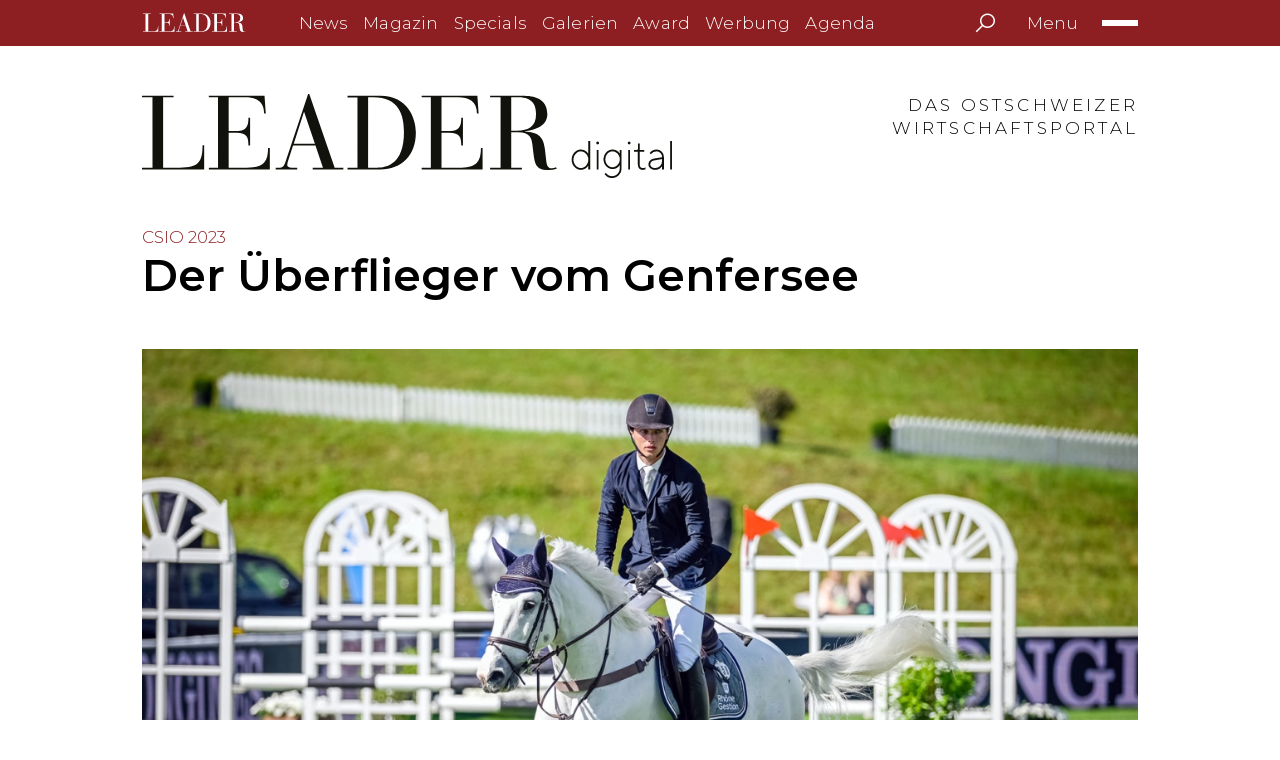

--- FILE ---
content_type: text/html; charset=UTF-8
request_url: https://www.leaderdigital.ch/specials/csio-2023-536/der-ueberflieger-vom-genfersee-9360.html
body_size: 89671
content:
<!DOCTYPE html>
<html lang="de">
<head>
<meta http-equiv="Content-Type" content="text/html; charset=UTF-8" />
<title>Der Überflieger vom Genfersee</title>
<meta name="keywords" content="CSIO, Schmitz, St.Gallen, 2023" />
<meta name="description" content="Edouard Schmitz war 2022 zum ersten Mal auf heimischem Boden Teil der Schweizer Equipe – und gewann mit ihr auf Anhieb den Nationenpreis. Vor einem Jahr beendete" />
<meta name="viewport" content="width=device-width, initial-scale=1">
<meta name="author" content="chrisign gmbh, web management, weinfelden, thurgau" />
<meta name="robots" content="index,follow" />
<meta name="generator" content="admiralCX content management system, http://www.admiralcx.com" />
<link rel="shortcut icon" href="/favicon.ico" />
<meta property="og:locale" content="de_DE" />
<meta property="og:site_name" content="LEADER Digital - Das Ostschweizer Wirtschaftsportal" />
<meta name="nav-id" content="5" />
<!-- Google tag (gtag.js) -->
			<script async src="https://www.googletagmanager.com/gtag/js?id=UA-123263798-1"></script>
			<script>
			  window.dataLayer = window.dataLayer || [];
			  function gtag(){dataLayer.push(arguments);}
			  gtag("js", new Date());
			
			  gtag("config", "UA-123263798-1", {"anonymize_ip": true });
			</script>
			

		<!-- Google Tag Manager -->
		<script>
			(function(w,d,s,l,i){w[l]=w[l]||[];w[l].push({"gtm.start":
				new Date().getTime(),event:"gtm.js"});var f=d.getElementsByTagName(s)[0],
				j=d.createElement(s),dl=l!="dataLayer"?"&l="+l:"";j.async=true;j.src=
				"https://www.googletagmanager.com/gtm.js?id="+i+dl;f.parentNode.insertBefore(j,f);
			})(window,document,"script","dataLayer","GTM-NCZZFKX");
		</script>
		<!-- End Google Tag Manager -->
	

        <link rel="apple-touch-icon" sizes="180x180" href="/apple-touch-icon.png">
        <link rel="icon" type="image/png" sizes="32x32" href="/favicon-32x32.png">
        <link rel="icon" type="image/png" sizes="194x194" href="/favicon-194x194.png">
        <link rel="icon" type="image/png" sizes="192x192" href="/android-chrome-192x192.png">
        <link rel="icon" type="image/png" sizes="16x16" href="/favicon-16x16.png">
        <link rel="manifest" href="/site.webmanifest">
        <link rel="mask-icon" href="/safari-pinned-tab.svg" color="#8d1f22">
        <meta name="msapplication-TileColor" content="#8d1f22">
        <meta name="theme-color" content="#8d1f22">
    
<link rel="stylesheet" href="/css/main.css?1757493688" />
<script src="/js/scripts.js?1768221047"></script>
<meta class="elastic" name="image" content="/documents/library/article/600_schmitz_edouard.jpg?v=10676">
<meta property="og:image" content="https://www.leaderdigital.ch/documents/library/article/1200_schmitz_edouard.jpg?v=10676" />
	<meta property="og:image:type" content="image/jpg" />
	<meta property="og:image:width" content="2023" />
	<meta property="og:image:height" content="2023" />
	<meta property="og:image:alt" content="Der Überflieger vom Genfersee" />
<link rel="stylesheet" href="/css/modules/Article/frontend/list.css?1756196095" />
<style>#acnt-698900fb-be97-414a-9320-8235a4649c95{display: none;}@media only screen  and (min-width: 1392px){#acnt-698900fb-be97-414a-9320-8235a4649c95{display: block;width: 300px;height: 600px;}}</style>
<meta property="og:title" content="Der Überflieger vom Genfersee" />
<meta property="og:description" content="Edouard Schmitz war 2022 zum ersten Mal auf heimischem Boden Teil der Schweizer Equipe – und gewann mit ihr auf Anhieb den Nationenpreis. Vor einem Jahr beendete" />
<meta property="og:url" content="https://www.leaderdigital.ch/specials/csio-2023-536/der-ueberflieger-vom-genfersee-9360.html" />
<meta class="elastic" name="teaser" content="Edouard Schmitz war 2022 zum ersten Mal auf heimischem Boden Teil der Schweizer Equipe – und gewann mit ihr auf Anhieb den Nationenpreis. Vor einem Jahr beendete der Romand zusammen mit den Routiniers Martin Fuchs, Steve Guerdat und Pius Schwizer eine 22-jährige Durststrecke.">
<meta class="elastic" name="iid" content="9360">
<meta class="elastic" name="keywords" content="CSIO">
<meta class="elastic" name="keywords" content="Schmitz">
<meta class="elastic" name="keywords" content="St.Gallen">
<meta class="elastic" name="keywords" content="2023">
<meta property="article:section" content="CSIO 2023" />
<meta class="elastic" name="section" content="CSIO 2023">
<meta property="og:type" content="article" />
<meta property="article:published_time" content="2023-06-02" />
<meta class="elastic" name="published" content="2023-06-02">
<meta class="elastic" name="published_timestamp" content="202306">
<meta class="elastic" name="published_display" content="02.06.2023">
<meta property="article:modified_time" content="2023-06-02" />
<meta class="elastic" name="modified" content="2023-06-02">
<script type="application/ld+json">{"@context":"https:\/\/schema.org","@type":"Article","mainEntityOfPage":{"@type":"WebPage","@id":"https:\/\/www.leaderdigital.ch\/specials\/csio-2023-536\/der-ueberflieger-vom-genfersee-9360.html"},"image":{"@type":"ImageObject","url":"https:\/\/www.leaderdigital.ch\/documents\/library\/article\/1200_schmitz_edouard.jpg?v=10676"},"headline":"Der \u00dcberflieger vom Genfersee","description":"Edouard Schmitz war 2022 zum ersten Mal auf heimischem Boden Teil der Schweizer Equipe \u2013 und gewann mit ihr auf Anhieb den Nationenpreis. Vor einem Jahr beendete der Romand zusammen mit den Routiniers Martin Fuchs, Steve Guerdat und Pius Schwizer eine 22-j\u00e4hrige Durststrecke.","keywords":"CSIO, Schmitz, St.Gallen, 2023","articleBody":"Edouard Schmitz war 2022 zum ersten Mal auf heimischem Boden Teil der Schweizer Equipe \u2013 und gewann mit ihr auf Anhieb den Nationenpreis. Vor einem Jahr beendete der Romand zusammen mit den Routiniers Martin Fuchs, Steve Guerdat und Pius Schwizer eine 22-j\u00e4hrige Durststrecke. Das Gr\u00fcndenmoos bot mit rund 9000 Zuschauern die perfekte B\u00fchne f\u00fcr das Heimteam im Nationenpreis 2022 \u2013 erstmals auf diesem Level dabe: Edouard Schmitz. Nach dem ersten Umgang lag das Schweizer Quartett mit den drei ehemaligen Nummern 1 und dem \u00abRookie\u00bb mit acht Punkten zusammen mit den Niederlanden an zweiter Position. Die F\u00fchrung \u00fcbernahm Grossbritannien mit vier Punkten.\r\nIm zweiten Durchgang blieben die Schweizer fehlerfrei. Die Holl\u00e4nder hatten einen Abwurf, die Briten sogar zwei und landeten schlussendlich auf dem dritten Platz \u2013 und der erste Schweizer Sieg im Heim-Nationenpreis seit 2000 in Luzern war Tatsache. Der Jubel kannte keine Grenzen! Training im Thurgau Schmitz, mit Jahrgang 1999 beim letztmaligen Schweizer Sieg in St.Gallen (1996) noch gar nicht auf der Welt, war bei seinem ersten Teameinsatz auf h\u00f6chstem Level ausser sich vor Freude: \u00abEs ist eine unglaubliche Reise, ich hoffe, dass es so weitergeht. Es war schon toll, \u00fcberhaupt ber\u00fccksichtigt zu werden, und dann gleich der Sieg \u2013 unfassbar!\u00bb\r\nDer rasante Aufstieg des 23-J\u00e4hrigen ist der Lohn f\u00fcr seinen Willen und seine Leidenschaft f\u00fcr den Reitsport. Gepaart mit dem starken Beritt \u2013 Edouard Schmitz stehen sechs Pferde zur Verf\u00fcgung \u2013 und den perfekten Bedingungen auf der Anlage von Martin Fuchs in W\u00e4ngi TG ist der Genfer ins Rampenlicht gesprungen. Schmitz\u2019 Pferde stehen im Stall der Weltnummer 4 Martin Fuchs\u2019 Vater Thomas Fuchs, Trainer der Schweizer Equipe, ist sein pers\u00f6nlicher Coach und Mentor. \u00abMeine Karriere w\u00e4re nie so verlaufen, h\u00e4tte ich die Familie Fuchs nicht kennengelernt\u00bb, sagte Schmitz der \u00abAargauer Zeitung\u00bb. Seit er 17 ist, geht Edouard Schmitz im Fuchs-Stall ein und aus, verbringt t\u00e4glich mehrere Stunden mit und auf seinen Pferden, wenn er nicht mit ihnen an Turnieren ist. Wie es dazu gekommen ist? 2017 entschloss sich der Westschweizer, an der Uni Z\u00fcrich Informatik zu studieren. Also musste ein perfekter und mit dem Zug gut erreichbarer Stall her. Dass seine Pferde bei Fuchs einziehen durften, hat ihn enorm stolz gemacht.\r\nDas Analytische und Technische des Informatikstudiums sind f\u00fcr Edouard Schmitz der optimale Ausgleich zum Springreiten, das Feingef\u00fchl, Geduld und Ruhe erfordert. Weil der Genfer auch mutig und risikofreudig ist, arbeitete er sich langsam, aber sicher in Richtung Weltspitze vor. Derzeit ist er hinter Fuchs (4.) und Steve Guerdat (22.) auf Platz 36 der Weltrangliste der drittbeste Schweizer. In jener der unter 25-J\u00e4hrigen rangiert er sogar auf Platz 3. Mit acht Jahren ging es los Dabei entstammt Schmitz, der perfekt Schweizerdeutsch spricht \u2013 seine Mutter ist halb Deutsche, halb Waadtl\u00e4nderin, sein Vater halb Z\u00fcrcher, halb Genfer \u2013, nicht einer klassischen Reiterfamilie. Als Kind verausgabte er sich in Vandoeuvres am Genfersee zun\u00e4chst beim Schwimmen, Skifahren, Fussball oder Judo. Erst als Achtj\u00e4hriger \u00fcberzeugte er seine Eltern davon, dass das Reiten seine grosse Leidenschaft werden soll.\r\nAb diesem Zeitpunkt gab es f\u00fcr Edouard Schmitz, den alle nur \u00abEdi\u00bb rufen, neben der Schule nur noch das Pferd und den Stall. Zum Studium kommen heute sechs Stunden t\u00e4glich im Stall, 30 Kilometer Jogging pro Woche als Training, Wettk\u00e4mpfe \u00fcber den Erdball verteilt. Und weil auch noch etwas Raum \u00fcbrig bleiben sollte f\u00fcr Dinge, f\u00fcr die andere 23-J\u00e4hrige ganz viel Zeit haben, stellt Schmitz die Uni momentan etwas hintenan.\r\nIm April startete der \u00dcberflieger im amerikanischen Omaha erstmals an einem Weltcupfinal, f\u00fcr den er sich dank hervorragenden Resultaten qualifiziert hatte Doch zur\u00fcckblicken ist Schmitz\u2019 Sache nicht: Mit dem Longines CSIO St.Gallen steht ein weiterer wichtiger Concours auf seinem Terminplan, bevor die EM im August in den Fokus r\u00fcckt. Dort geht es um die letzten Pl\u00e4tze an den Olympischen Spielen 2024 in Paris. Wetten, dass man von \u00abEdi\u00bb Schmitz noch ganz viel h\u00f6ren wird? text Stephan Ziegler","datePublished":"2023-06-02T00:00:00+02:00","dateModified":"2023-06-02T00:00:00+02:00","articleSection":"CSIO 2023","author":{"@type":"Organization","name":"MetroComm AG","logo":{"@type":"ImageObject","url":"https:\/\/www.leaderdigital.ch\/apple-touch-icon-180x180.png"}},"publisher":{"@type":"Organization","name":"MetroComm AG","logo":{"@type":"ImageObject","url":"https:\/\/www.leaderdigital.ch\/apple-touch-icon-180x180.png"}},"associatedMedia":[]}</script>
<link rel="stylesheet" href="/css/modules/Article/frontend/detail.css?1711458919" />
<link rel="stylesheet" href="/css/modules/Playlists/latest.css?1736925865" />
<script src="/inc/jquery-3.6.0.min.js?1698153656"></script>
<link rel="stylesheet" href="/inc/owlcarousel2-2.3.4/assets/css/owl.carousel.css?1698153656" />
<link rel="stylesheet" href="/inc/owlcarousel2-2.3.4/assets/css/owl.theme.default.css?1698153656" />
<script src="/inc/owlcarousel2-2.3.4/owl.carousel.min.js?1698153656"></script>
<link rel="stylesheet" href="/css/modules/Gallery/latest-galleries.css?1698153654" />
<script src="/js/owlCarousel.js?1698153654"></script>
</head>
<body>
		<!-- Google Tag Manager (noscript) -->
		<noscript><iframe src="https://www.googletagmanager.com/ns.html?id=GTM-NCZZFKX"
		height="0" width="0" style="display:none;visibility:hidden"></iframe></noscript>
		<!-- End Google Tag Manager (noscript) -->
	

		<!-- Facebook Pixel Code -->
        <script>
        !function(f,b,e,v,n,t,s)
        {if(f.fbq)return;n=f.fbq=function(){n.callMethod?
        n.callMethod.apply(n,arguments):n.queue.push(arguments)};
        if(!f._fbq)f._fbq=n;n.push=n;n.loaded=!0;n.version="2.0";
        n.queue=[];t=b.createElement(e);t.async=!0;
        t.src=v;s=b.getElementsByTagName(e)[0];
        s.parentNode.insertBefore(t,s)}(window,document,"script",
        "https://connect.facebook.net/en_US/fbevents.js");
        fbq("init", "305002623687910");
        fbq("track", "PageView");
        </script>
        <noscript>
        <img alt="" height="1" width="1" src="https://www.facebook.com/tr?id=305002623687910&ev=PageView&noscript=1"/>
        </noscript>
        <!-- End Facebook Pixel Code -->
        <a id="start-of-page" href="#start-of-content" class="screenreader-only skiplink" title="Möchten Sie das Hauptmenü auslassen und direkt zum Inhalt springen?">Möchten Sie das Hauptmenü auslassen und direkt zum Inhalt springen?</a>
        <header class="page-header">
            <div class="page-header__top">
                <div class="wrapper">
                    <div class="container">
                        <nav class="menu">
                            <div class="menu__left">
                                <a class="menu__left__home" href="/" title="LEADER Digital - Das Ostschweizer Wirtschaftsportal">
                                    <img class="menu__left__home__img" width="442" height="70" alt="{{ magazine:full }}" src="/img/LEADERdigital_white.svg">
                                </a>
								<div class="menu__left__list"><ul class="level1"><li class="level1"><a href="/news.html" class="level1" title="LEADER Digital News">News</a></li><li class="level1"><a href="/hauptausgaben.html" class="level1" title="LEADER Hauptausgaben">Magazin</a></li><li class="level1 current1"><a href="/specials.html" class="level1 current1" title="LEADER Specials">Specials</a></li><li class="level1"><a class="level1" title="Galerien" href="/news/galerien.html">Galerien</a></li><li class="level1"><a href="/award.html" class="level1" title="LEADER Digital Award">Award</a></li><li class="level1"><a href="/werbung.html" class="level1" title="Werbung">Werbung</a></li><li class="level1"><a class="level1" title="Agenda" href="/news/agenda.html">Agenda</a></li><li class="level1"><a href="/verlag.html" class="level1" title="Verlag">Verlag</a></li></ul>
</div>
                                <div class="menu-search" id="menu-search-bar" aria-hidden="true" role="search">
                                    <input type="search" class="menu-search__input" disabled aria-haspopup="true" aria-label="Sucheingabe">
                                    <div class="menu-search__suggestions"></div>
                                </div>
                            </div>
                            <div class="menu__right"><div class="menu-search">
                                    <button class="menu-search__btn" title="Suche starten" aria-expanded="false" aria-controls="menu-search-bar" aria-label="Suche starten" type="button">
                                        <span role="presentation" class="las la-search menu-search__icon"></span>
                                    </button>
                                </div>

                                <button aria-label="Menü öffnen/schliessen"
                                        aria-expanded="false" aria-haspopup="true" class="menu__toggle">
                                    <span class="menu-text">Menu</span>
                                    <span class="menu-icon" role="presentation">
                                        <span class="menu-icon__line menu-icon__line--first"></span>
                                        <span class="menu-icon__line menu-icon__line--second"></span>
                                        <span class="menu-icon__line menu-icon__line--third"></span>
                                    </span>
                                </button>
                                <div class="menu__wrapper">
                                    <a class="menu__wrapper__home" href="/" title="LEADER Digital - Das Ostschweizer Wirtschaftsportal">
                                        <img class="menu__wrapper__home__img" width="442" height="70" alt="{{ magazine:full }}" src="/img/LEADERdigital_white.svg">
                                    </a>
									<ul class="level1"><li class="level1" id="fnelem3"><strong class="level1">News</strong><ul class="level2" id="fnpar3"><li class="level2"><a class="level2" href="/news.html" title="/news.html">News</a></li><li class="level2" id="fnelem11"><a href="/news/galerien.html" class="level2" title="Galerien">Galerien</a></li><li class="level2" id="fnelem12"><a href="/news/spotlights.html" class="level2" title="Spotlights">Spotlights</a></li><li class="level2" id="fnelem13"><a href="/news/agenda.html" class="level2" title="Agenda">Agenda</a></li><li class="level2" id="fnelem14"><a href="https://www.eastdigital.ch" class="level2" title="east#digital" rel="noopener" target="_blank">east#digital</a></li><li class="level2" id="fnelem56"><a href="/news/ost.html" class="level2" title="OST Aktuell">OST Aktuell</a></li><li class="level2" id="fnelem53"><a href="/news/gold-aktuell.html" class="level2" title="Gold Aktuell">Gold Aktuell</a></li></ul></li><li class="level1" id="fnelem4"><strong class="level1">Magazin</strong><ul class="level2" id="fnpar4"><li class="level2"><a class="level2" href="/hauptausgaben.html" title="/hauptausgaben.html">LEADER Hauptausgaben</a></li><li class="level2" id="fnelem16"><a href="/hauptausgaben/aktuell-im-magazin.html" class="level2" title="Aktuell im Magazin">Aktuell im Magazin</a></li><li class="level2" id="fnelem37"><a href="/hauptausgaben/schwerpunkte.html" class="level2" title="Schwerpunkte">Schwerpunkte</a></li></ul></li><li class="level1 current1" id="fnelem5"><strong class="level1 current1">Specials</strong><ul class="level2 current2" id="fnpar5"><li class="level2"><a class="level2 current2" href="/specials.html" title="/specials.html">LEADER Specials</a></li><li class="level2" id="fnelem18"><a href="/specials/aktuell-in-den-specials.html" class="level2" title="Aktuell in den Specials">Aktuell in den Specials</a></li></ul></li><li class="level1" id="fnelem6"><strong class="level1">Award</strong><ul class="level2"><li class="level2"><a class="level2" href="/award/leader-digital-award-2025.html" title="/award/leader-digital-award-2025.html">LEADER Digital Award 2025</a></li><li class="level2"><a class="level2" href="/award/leader-digital-award-2025/projekte.html" title="/award/leader-digital-award-2025/projekte.html">Projekte</a></li><li class="level2"><a class="level2" href="/award/leader-digital-award-2025/jury.html" title="/award/leader-digital-award-2025/jury.html">Jury</a></li><li class="level2"><a class="level2" href="/award/leader-digital-award-2025/partner.html" title="/award/leader-digital-award-2025/partner.html">Partnerschaften</a></li></ul></li><li class="level1" id="fnelem7"><strong class="level1">Werbung</strong><ul class="level2" id="fnpar7"><li class="level2" id="fnelem20"><a href="/werbung/mediadaten.html" class="level2" title="Mediadaten">Mediadaten</a></li><li class="level2" id="fnelem21"><a href="/werbung/corporate-publishing.html" class="level2" title="Corporate Publishing">Corporate Publishing</a></li></ul></li><li class="level1" id="fnelem8"><strong class="level1">Verlag</strong><ul class="level2" id="fnpar8"><li class="level2"><a class="level2" href="/verlag.html" title="/verlag.html">Verlag</a></li><li class="level2" id="fnelem23"><a href="/verlag/abo.html" class="level2" title="Abo">Abo</a></li><li class="level2" id="fnelem24"><a href="/verlag/newsletter.html" class="level2" title="Newsletter">Newsletter</a></li><li class="level2" id="fnelem25"><a href="/verlag/partnerschaften.html" class="level2" title="Partnerschaften">Partnerschaften</a></li><li class="level2" id="fnelem26"><a href="/verlag/kontakt.html" class="level2" title="Kontakt">Kontakt</a></li><li class="level2" id="fnelem27"><a href="/verlag/impressum.html" class="level2" title="Impressum">Impressum</a></li><li class="level2" id="fnelem52"><a href="/verlag/datenschutz.html" class="level2" title="Datenschutz">Datenschutz</a></li></ul></li><li class="level1" id="fnelem9"><strong class="level1">Jobmarkt</strong><ul class="level2" id="fnpar9"><li class="level2" id="fnelem28"><a href="/jobs/ostschweiz.html" class="level2" title="Kaderstellen Ostschweiz">Kaderstellen Ostschweiz</a></li></ul></li></ul>
                                </div>
                            </div>
                        </nav>
                    </div>
                </div>
            </div>
            <div class="page-header__bottom">
                <div class="wrapper">
                    <div class="container">
                        <figure class="logo">
                            <a class="logo__link" href="/" title="LEADER Digital - Das Ostschweizer Wirtschaftsportal">
                                <img class="logo__img" width="442" height="70" alt="{{ magazine:full }}" src="/img/LEADERdigital.svg">                            </a>
                            <figcaption class="logo__slogan">Das Ostschweizer Wirtschaftsportal</figcaption>                        </figure>
                    </div>
                </div>
            </div>
        </header>
        <main class="page-main">
            <a id="start-of-content" href="#start-of-footer" class="screenreader-only skiplink" title="Möchten Sie den Hauptinhalt auslassen und direkt zum Seitenende springen?">Möchten Sie den Hauptinhalt auslassen und direkt zum Seitenende springen?</a>
			                                <div class="wrapper">
					<div class="container"><div class="container--with-sidebar"><div class="container--slim"><section class="article article__detail"><header class="article__detail__header"><strong class="article__detail__header__rubric">CSIO 2023</strong><h1 class="article__detail__header__heading">Der Überflieger vom Genfersee</h1><figure class="article__detail__header__image"><picture>
<source  media="(min-width: 600px)"  srcset="/documents/library/article/1200_schmitz_edouard.webp?v=10676 1x, /documents/library/article/2400_schmitz_edouard.webp?v=10676 2x" type="image/webp">
<source  media="(min-width: 600px)"  srcset="/documents/library/article/1200_schmitz_edouard.jpg?v=10676 1x, /documents/library/article/2400_schmitz_edouard.jpg?v=10676 2x" type="image/jpg">
<source  srcset="/documents/library/article/600_schmitz_edouard.webp?v=10676 1x, /documents/library/article/1200_schmitz_edouard.webp?v=10676 2x" type="image/webp">
<source  srcset="/documents/library/article/600_schmitz_edouard.jpg?v=10676 1x, /documents/library/article/1200_schmitz_edouard.jpg?v=10676 2x" type="image/jpg">
<img src="/documents/library/article/1200_schmitz_edouard.jpg?v=10676"  width="2023" height="1136"  loading="lazy"  alt="Der Überflieger vom Genfersee" >
</picture>
<figcaption class="media__image__caption">Edouard Schmitz rückt in der Weltrangliste unaufhaltsam vor und ist äusserst wertvoll für das Schweizer Team.</figcaption></figure><div class="container--text"><em class="article__detail__header__reading-time">Lesezeit: 3 Minuten</em></div></header><div class="article__detail__body"><div class="article__detail__body__left"><aside class="article__detail__body__left__aside"><ul class="article__detail__body__left__aside__share-links"><li class="article__detail__body__left__aside__share-links__item"><a href="" onclick="bookmarkArticle()" title="Artikel zu Lesezeichen hinzufügen" class="article__detail__body__left__aside__share-links__item__link"><span class="las la-bookmark"></span></a></li><li class="article__detail__body__left__aside__share-links__item"><a href="" onclick="printArticle()" title="Artikel ausdrucken" class="article__detail__body__left__aside__share-links__item__link"><span class="las la-print"></span></a></li><li class="article__detail__body__left__aside__share-links__item"><a href="mailto:?subject=Der%20Überflieger%20vom%20Genfersee&body=LEADER%20Digital%2002.06.2023%0D%0A%0D%0ADer%20Überflieger%20vom%20Genfersee%0D%0A%0D%0A%0D%0AEdouard%20Schmitz%20war%202022%20zum%20ersten%20Mal%20auf%20heimischem%20Boden%20Teil%20der%20Schweizer%20Equipe%20–%20und%20gewann%20mit%20ihr%20auf%20Anhieb%20den%20Nationenpreis.%20Vor%20einem%20Jahr%20beendete%20der%20Romand%20zusammen%20mit%20den%20Routiniers%20Martin%20Fuchs,%20Steve%20Guerdat%20und%20Pius%20Schwizer%20eine%2022-jährige%20Durststrecke.%0D%0A%0D%0A%0D%0Ahttps://www.leaderdigital.ch/specials/csio-2023-536/der-ueberflieger-vom-genfersee-9360.html" title="Artikel per Mail teilen" class="article__detail__body__left__aside__share-links__item__link"><span class="las la-envelope"></span></a></li><li class="article__detail__body__left__aside__share-links__item"><a href="https://www.facebook.com/sharer/sharer.php?u=https://www.leaderdigital.ch/specials/csio-2023-536/der-ueberflieger-vom-genfersee-9360.html" title="Artikel auf Facebook teilen" class="article__detail__body__left__aside__share-links__item__link" target="_blank" rel="noopener"><span class="lab la-facebook-f"></span></a></li><li class="article__detail__body__left__aside__share-links__item"><a href="https://twitter.com/intent/tweet?url=https://www.leaderdigital.ch/specials/csio-2023-536/der-ueberflieger-vom-genfersee-9360.html" title="Artikel auf Twitter teilen" class="article__detail__body__left__aside__share-links__item__link" target="_blank" rel="noopener"><span class="lab la-twitter-x">
        <svg xmlns="http://www.w3.org/2000/svg" x="0px" y="0px" width="23" height="23" viewBox="0 0 50 50">
        <path d="M 6.9199219 6 L 21.136719 26.726562 L 6.2285156 44 L 9.40625 44 L 22.544922 28.777344 L 32.986328 44 L 43 44 L 28.123047 22.3125 L 42.203125 6 L 39.027344 6 L 26.716797 20.261719 L 16.933594 6 L 6.9199219 6 z"></path>
        </svg>
        </span></a></li><li class="article__detail__body__left__aside__share-links__item"><a href="https://www.linkedin.com/shareArticle?mini=true&url=https://www.leaderdigital.ch/specials/csio-2023-536/der-ueberflieger-vom-genfersee-9360.html" title="Artikel auf LinkedIn teilen" class="article__detail__body__left__aside__share-links__item__link" target="_blank" rel="noopener"><span class="lab la-linkedin-in"></span></a></li><li class="article__detail__body__left__aside__share-links__item"><a href="https://www.xing.com/spi/shares/new?url=https://www.leaderdigital.ch/specials/csio-2023-536/der-ueberflieger-vom-genfersee-9360.html" title="Artikel auf Xing teilen" class="article__detail__body__left__aside__share-links__item__link" target="_blank" rel="noopener"><span class="lab la-xing"></span></a></li></ul>
	<script>
  	function bookmarkArticle() {
		alert("Artikel zu Lesezeichen hinzufügen: " + (navigator.userAgent.toLowerCase().indexOf("mac") != -1 ? "Command/Cmd" : "CTRL") + " + D");
  	}
  	function printArticle() {
  	    if(window.print){
  	        window.print();
  	    }
  	}
	</script></aside></div><div class="container--text"><section class="article__detail__teaser big"><p>Edouard Schmitz war 2022 zum ersten Mal auf heimischem Boden Teil der Schweizer Equipe – und gewann mit ihr auf Anhieb den Nationenpreis. Vor einem Jahr beendete der Romand zusammen mit den Routiniers Martin Fuchs, Steve Guerdat und Pius Schwizer eine 22-jährige Durststrecke.</p></section></div><div class="container--text"><section class=" article__detail_section article__detail_section--text" data-elastic-name="content"><p>Das Gründenmoos bot mit rund 9000 Zuschauern die perfekte Bühne für das Heimteam im Nationenpreis 2022 – erstmals auf diesem Level dabe: Edouard Schmitz. Nach dem ersten Umgang lag das Schweizer Quartett mit den drei ehemaligen Nummern 1 und dem «Rookie» mit acht Punkten zusammen mit den Niederlanden an zweiter Position. Die Führung übernahm Grossbritannien mit vier Punkten.</p>
<p>Im zweiten Durchgang blieben die Schweizer fehlerfrei. Die Holländer hatten einen Abwurf, die Briten sogar zwei und landeten schlussendlich auf dem dritten Platz – und der erste Schweizer Sieg im Heim-Nationenpreis seit 2000 in Luzern war Tatsache. Der Jubel kannte keine Grenzen!</p></section><section class="article__detail_section article__detail_section--text" data-elastic-name="content"><h2 class="h4 article__detail__section__title" data-elastic-name="content_headings">Training im Thurgau</h2><p>Schmitz, mit Jahrgang 1999 beim letztmaligen Schweizer Sieg in St.Gallen (1996) noch gar nicht auf der Welt, war bei seinem ersten Teameinsatz auf höchstem Level ausser sich vor Freude: «Es ist eine unglaubliche Reise, ich hoffe, dass es so weitergeht. Es war schon toll, überhaupt berücksichtigt zu werden, und dann gleich der Sieg – unfassbar!»</p>
<p>Der rasante Aufstieg des 23-Jährigen ist der Lohn für seinen Willen und seine Leidenschaft für den Reitsport. Gepaart mit dem starken Beritt – Edouard Schmitz stehen sechs Pferde zur Verfügung – und den perfekten Bedingungen auf der Anlage von Martin Fuchs in Wängi TG ist der Genfer ins Rampenlicht gesprungen.</p></section><section class="article__detail_section article__detail_section--text" data-elastic-name="content"><h2 class="h4 article__detail__section__title" data-elastic-name="content_headings">Schmitz’ Pferde stehen im Stall der Weltnummer 4</h2><p>Martin Fuchs’ Vater Thomas Fuchs, Trainer der Schweizer Equipe, ist sein persönlicher Coach und Mentor. «Meine Karriere wäre nie so verlaufen, hätte ich die Familie Fuchs nicht kennengelernt», sagte Schmitz der «Aargauer Zeitung». Seit er 17 ist, geht Edouard Schmitz im Fuchs-Stall ein und aus, verbringt täglich mehrere Stunden mit und auf seinen Pferden, wenn er nicht mit ihnen an Turnieren ist. Wie es dazu gekommen ist? 2017 entschloss sich der Westschweizer, an der Uni Zürich Informatik zu studieren. Also musste ein perfekter und mit dem Zug gut erreichbarer Stall her. Dass seine Pferde bei Fuchs einziehen durften, hat ihn enorm stolz gemacht.</p>
<p>Das Analytische und Technische des Informatikstudiums sind für Edouard Schmitz der optimale Ausgleich zum Springreiten, das Feingefühl, Geduld und Ruhe erfordert. Weil der Genfer auch mutig und risikofreudig ist, arbeitete er sich langsam, aber sicher in Richtung Weltspitze vor. Derzeit ist er hinter Fuchs (4.) und Steve Guerdat (22.) auf Platz 36 der Weltrangliste der drittbeste Schweizer. In jener der unter 25-Jährigen rangiert er sogar auf Platz 3.</p></section></div></div><section class="article article__list article__list--more article-list"><header class="article__list__header"><h2 class="h2 article__list__heading article__list__heading--more">Auch interessant</h2></header><div class="article__list__entries article-list__entries"><article class="article__list__entry article-list__entry"><div class="article__list__entry__content article-list__entry__content"><figure class="article__list__entry__image article-list__entry__image"><picture>
<source  srcset="/documents/library/article/600_haenzi_leon.webp?v=10675 1x, /documents/library/article/1200_haenzi_leon.webp?v=10675 2x" type="image/webp">
<source  srcset="/documents/library/article/600_haenzi_leon.jpg?v=10675 1x, /documents/library/article/1200_haenzi_leon.jpg?v=10675 2x" type="image/jpg">
<img src="/documents/library/article/600_haenzi_leon.jpg?v=10675"  width="1853" height="1042"  loading="lazy"  alt="Die Nachwuchshoffnung aus der Gallusstadt" >
</picture>
</figure><div class="article__list__entry__text article-list__entry__text"><header class="article__list__entry__header article-list__entry__header"><em class="article__list__entry__rubric">CSIO 2023</em><h2 class="article__list__entry__title article-list__entry__title h3">Die Nachwuchshoffnung aus der Gallusstadt</h2></header></div><a class="blocklink article__list__entry__detaillink article-list__entry__detaillink" href="/specials/csio-2023-536/die-nachwuchshoffnung-aus-der-gallusstadt-9359.html" title="Die Nachwuchshoffnung aus der Gallusstadt" ></a></div></article><article class="article__list__entry article-list__entry"><div class="article__list__entry__content article-list__entry__content"><figure class="article__list__entry__image article-list__entry__image"><picture>
<source  srcset="/documents/library/article/600_gerber_joer.webp?v=10674 1x, /documents/library/article/1200_gerber_joer.webp?v=10674 2x" type="image/webp">
<source  srcset="/documents/library/article/600_gerber_joer.jpg?v=10674 1x, /documents/library/article/1200_gerber_joer.jpg?v=10674 2x" type="image/jpg">
<img src="/documents/library/article/600_gerber_joer.jpg?v=10674"  width="2048" height="1150"  loading="lazy"  alt="Vom Pferdevirus gepackt" >
</picture>
</figure><div class="article__list__entry__text article-list__entry__text"><header class="article__list__entry__header article-list__entry__header"><em class="article__list__entry__rubric">CSIO 2023</em><h2 class="article__list__entry__title article-list__entry__title h3">Vom Pferdevirus gepackt</h2></header></div><a class="blocklink article__list__entry__detaillink article-list__entry__detaillink" href="/specials/csio-2023-536/vom-pferdevirus-gepackt-9358.html" title="Vom Pferdevirus gepackt" ></a></div></article><article class="article__list__entry article-list__entry"><div class="article__list__entry__content article-list__entry__content"><figure class="article__list__entry__image article-list__entry__image"><picture>
<source  srcset="/documents/library/article/600_swiss_team.webp?v=10672 1x, /documents/library/article/1200_swiss_team.webp?v=10672 2x" type="image/webp">
<source  srcset="/documents/library/article/600_swiss_team.jpg?v=10672 1x, /documents/library/article/1200_swiss_team.jpg?v=10672 2x" type="image/jpg">
<img src="/documents/library/article/600_swiss_team.jpg?v=10672"  width="2048" height="1150"  loading="lazy"  alt="Das «Swiss Team» sind wir alle!" >
</picture>
</figure><div class="article__list__entry__text article-list__entry__text"><header class="article__list__entry__header article-list__entry__header"><em class="article__list__entry__rubric">CSIO 2023</em><h2 class="article__list__entry__title article-list__entry__title h3">Das «Swiss Team» sind wir alle!</h2></header></div><a class="blocklink article__list__entry__detaillink article-list__entry__detaillink" href="/specials/csio-2023-536/das-swiss-team-sind-wir-alle-9357.html" title="Das «Swiss Team» sind wir alle!" ></a></div></article></div></section><div class="article__detail__body"><div class="container--text"><section class=" article__detail_section article__detail_section--text" data-elastic-name="content"><section class="article__detail_section article__detail_section--text" data-elastic-name="content"><h2 class="h4 article__detail__section__title" data-elastic-name="content_headings">Mit acht Jahren ging es los</h2><p>Dabei entstammt Schmitz, der perfekt Schweizerdeutsch spricht – seine Mutter ist halb Deutsche, halb Waadtländerin, sein Vater halb Zürcher, halb Genfer –, nicht einer klassischen Reiterfamilie. Als Kind verausgabte er sich in Vandoeuvres am Genfersee zunächst beim Schwimmen, Skifahren, Fussball oder Judo. Erst als Achtjähriger überzeugte er seine Eltern davon, dass das Reiten seine grosse Leidenschaft werden soll.</p>
<p>Ab diesem Zeitpunkt gab es für Edouard Schmitz, den alle nur «Edi» rufen, neben der Schule nur noch das Pferd und den Stall. Zum Studium kommen heute sechs Stunden täglich im Stall, 30 Kilometer Jogging pro Woche als Training, Wettkämpfe über den Erdball verteilt. Und weil auch noch etwas Raum übrig bleiben sollte für Dinge, für die andere 23-Jährige ganz viel Zeit haben, stellt Schmitz die Uni momentan etwas hintenan.</p>
<p>Im April startete der Überflieger im amerikanischen Omaha erstmals an einem Weltcupfinal, für den er sich dank hervorragenden Resultaten qualifiziert hatte Doch zurückblicken ist Schmitz’ Sache nicht: Mit dem Longines CSIO St.Gallen steht ein weiterer wichtiger Concours auf seinem Terminplan, bevor die EM im August in den Fokus rückt. Dort geht es um die letzten Plätze an den Olympischen Spielen 2024 in Paris. Wetten, dass man von «Edi» Schmitz noch ganz viel hören wird?</p></section><section class="media__section media__section--peoples article__detail_section article__detail_section--people" data-elastic-name="content"><p class="media__person"><span class="media__person__function">Text</span>: <span class="media__person__name">Stephan Ziegler</span></p></section></div></div><div class="container--text"><footer class="article__detail__footer"><a class="article__detail__footer__time" href="/specials/csio-2023-536.html" title="CSIO 2023">CSIO 2023</a><a href="/specials/csio-2023-536.html" class="button button--outlined article__detail__footer__link" title="zurück">zurück</a></footer></div><section class="article article__list article__list--more article-list"><header class="article__list__header"><h2 class="h2 article__list__heading article__list__heading--more">Auch interessant</h2></header><div class="article__list__entries article-list__entries"><article class="article__list__entry article-list__entry"><div class="article__list__entry__content article-list__entry__content"><figure class="article__list__entry__image article-list__entry__image"><picture>
<source  srcset="/documents/library/article/600_54556514049_84dca2645b_k.webp?v=20674 1x, /documents/library/article/1200_54556514049_84dca2645b_k.webp?v=20674 2x" type="image/webp">
<source  srcset="/documents/library/article/600_54556514049_84dca2645b_k.jpg?v=20674 1x, /documents/library/article/1200_54556514049_84dca2645b_k.jpg?v=20674 2x" type="image/jpg">
<img src="/documents/library/article/600_54556514049_84dca2645b_k.jpg?v=20674"  width="2047" height="1151"  loading="lazy"  alt="Top-Nationen starten am Longines CSIO St.Gallen" >
</picture>
</figure><div class="article__list__entry__text article-list__entry__text"><header class="article__list__entry__header article-list__entry__header"><em class="article__list__entry__rubric">St.Gallen</em><h2 class="article__list__entry__title article-list__entry__title h3">Top-Nationen starten am Longines CSIO St.Gallen</h2></header></div><a class="blocklink article__list__entry__detaillink article-list__entry__detaillink" href="/news/top-nationen-starten-am-longines-csio-st-gallen-14785.html" title="Top-Nationen starten am Longines CSIO St.Gallen" ></a></div></article><article class="article__list__entry article-list__entry"><div class="article__list__entry__content article-list__entry__content"><figure class="article__list__entry__image article-list__entry__image"><picture>
<source  srcset="/documents/library/article/600_intro-2.webp?v=18599 1x, /documents/library/article/1200_intro-2.webp?v=18599 2x" type="image/webp">
<source  srcset="/documents/library/article/600_intro-2.jpg?v=18599 1x, /documents/library/article/1200_intro-2.jpg?v=18599 2x" type="image/jpg">
<img src="/documents/library/article/600_intro-2.jpg?v=18599"  width="2048" height="1150"  loading="lazy"  alt="St. Gallen findet zum Glanz zurück" >
</picture>
</figure><div class="article__list__entry__text article-list__entry__text"><header class="article__list__entry__header article-list__entry__header"><em class="article__list__entry__rubric">St.Mittelmass kann es doch!</em><h2 class="article__list__entry__title article-list__entry__title h3">St. Gallen findet zum Glanz zurück</h2></header></div><a class="blocklink article__list__entry__detaillink article-list__entry__detaillink" href="/hauptausgaben/juni-juli-2025-611/st-gallen-findet-zum-glanz-zurueck-13668.html" title="St. Gallen findet zum Glanz zurück" ></a></div></article><article class="article__list__entry article-list__entry"><div class="article__list__entry__content article-list__entry__content"><figure class="article__list__entry__image article-list__entry__image"><picture>
<source  srcset="/documents/library/article/600__car4875.webp?v=18266 1x, /documents/library/article/1200__car4875.webp?v=18266 2x" type="image/webp">
<source  srcset="/documents/library/article/600__car4875.jpg?v=18266 1x, /documents/library/article/1200__car4875.jpg?v=18266 2x" type="image/jpg">
<img src="/documents/library/article/600__car4875.jpg?v=18266"  width="3000" height="1686"  loading="lazy"  alt="Business Talk am CSIO: Leadership und Sport" >
</picture>
</figure><div class="article__list__entry__text article-list__entry__text"><header class="article__list__entry__header article-list__entry__header"><em class="article__list__entry__rubric">St.Gallen</em><h2 class="article__list__entry__title article-list__entry__title h3">Business Talk am CSIO: Leadership und Sport</h2></header></div><a class="blocklink article__list__entry__detaillink article-list__entry__detaillink" href="/news/business-talk-am-csio-leadership-und-sport-13466.html" title="Business Talk am CSIO: Leadership und Sport" ></a></div></article></div></section></section></div><aside class="sidebar"><section class="tomato__wrapper sidebar__item  sidebar__item--tomato tomato__wrapper sidebar__item  sidebar__item--tomato--halfpage"><div class="tomato__container tomato__container--halfpage"><a class="rvx-container" title="Mattes Films" target="blank" rel="nofollow noreferrer" href="/follow.html?id=415&lang_id=de&is_detail=9360" id="acnt-698900fb-be97-414a-9320-8235a4649c95" data-id="415" data-hash="aOi9NBkwFRUtlaM2x1DhejdLcaq8z3mI1QbpF6VXjLYZo0fwDVPRHHL+QDRt256hqfiX8aU+zEPC6BkYrTzZfg=="><img loading="lazy" class="rvx-container-image" alt="Mattes Films" src="/documents/cucumber/415/5/"> &nbsp;</a><style>#acnt-698900fb-be97-414a-9320-8235a4649c95{display: none;}@media only screen  and (min-width: 1392px){#acnt-698900fb-be97-414a-9320-8235a4649c95{display: block;width: 300px;height: 600px;}}</style></div></section><section class="sidebar__item  sidebar__item--who-s-who"><div class="sidebar__item__container sidebar__item__container--who-s-who"><div class="sidebar__item__content sidebar__item__content--who-s-who"><img src="/img/who-s-who-logo.svg" width="1000" height="450" alt="who's who"><p>Die interessantesten Persönlichkeiten aus der Ostschweiz und dem Fürstentum Liechtenstein. <span role="presentation" class="las la-angle-double-right"></span></p><a class="blocklink" title="who's who" href="https://www.who-s-who.ch/" target="_blank" rel="noopener"></a></div></div></section><section class="sidebar__item "><div class="sidebar__item__container"><header class="sidebar__item__header"><h3 class="sidebar__item__heading">Ihre Sonderausgabe?</h3></header><div class="sidebar__item__content"><p><strong class="h4">Sie feiern ein Jubiläum, eröffnen Ihren Neubau oder planen ein Event?</strong></p><p>Erreichen Sie die gesamte Ostschweizer Wirtschaft auf einen Schlag mit einer LEADER-Sonderausgabe! <span role="presentation" class="las la-angle-double-right"></span></p><a class="blocklink" title="Corporate Publishing" href="/werbung/corporate-publishing.html"></a></div></div></section></aside></div></div>                </div>
																								                    <a href="#start-of-footer" class="screenreader-only skiplink" title="Möchten Sie den den weiteren Inhalt auslassen und direkt zum Seitenende springen?">Möchten Sie den den weiteren Inhalt auslassen und direkt zum Seitenende springen?</a>
                    <div class="latest-banner latest-banner--before-footer">
                        <div class="wrapper">
							<div class="container"><section class="playlist playlist__latest"><header class="playlist__latest__header"><h2 class="playlist__latest__header__heading h1">Weitere Specials</h2></header><div class="playlist__latest__list owl-carousel owl-theme latest-slider"><article class="playlist__latest__list__item"><div class="playlist__latest__list__item__container"><figure class="playlist__latest__list__item__image"><div class="playlist__latest__list__item__image__inner"><picture>
<source  srcset="/documents/library/article/600_artikel_1_bild_1.webp?v=20504 1x, /documents/library/article/1200_artikel_1_bild_1.webp?v=20504 2x" type="image/webp">
<source  srcset="/documents/library/article/600_artikel_1_bild_1.jpg?v=20504 1x, /documents/library/article/1200_artikel_1_bild_1.jpg?v=20504 2x" type="image/jpg">
<img src="/documents/library/article/600_artikel_1_bild_1.jpg?v=20504"  width="2048" height="1150"  loading="lazy"  alt="Was die Zukunft für uns bereithält" >
</picture>
</div></figure><div class="playlist__latest__list__item__text"><h3 class="playlist__latest__list__item__title">Was die Zukunft für uns bereithält<span class="las la-angle-double-right" role="presentation"></span></h3></div><a class="blocklink playlist__latest__list__item__link" href="/specials/berit-2025-633/was-die-zukunft-fuer-uns-bereithaelt-14678.html" title="Was die Zukunft für uns bereithält"></a></div></article><article class="playlist__latest__list__item"><div class="playlist__latest__list__item__container"><figure class="playlist__latest__list__item__image"><div class="playlist__latest__list__item__image__inner"><picture>
<source  srcset="/documents/library/article/600_labhart_1-2.webp?v=20444 1x, /documents/library/article/1200_labhart_1-2.webp?v=20444 2x" type="image/webp">
<source  srcset="/documents/library/article/600_labhart_1-2.jpg?v=20444 1x, /documents/library/article/1200_labhart_1-2.jpg?v=20444 2x" type="image/jpg">
<img src="/documents/library/article/600_labhart_1-2.jpg?v=20444"  width="2048" height="1150"  loading="lazy"  alt="140 Jahre Leidenschaft für Zeit und Schmuck" >
</picture>
</div></figure><div class="playlist__latest__list__item__text"><h3 class="playlist__latest__list__item__title">140 Jahre Leidenschaft für Zeit und Schmuck<span class="las la-angle-double-right" role="presentation"></span></h3></div><a class="blocklink playlist__latest__list__item__link" href="/specials/whos-who-luxus-leader-2025-632/140-jahre-leidenschaft-fuer-zeit-und-schmuck-14649.html" title="140 Jahre Leidenschaft für Zeit und Schmuck"></a></div></article><article class="playlist__latest__list__item"><div class="playlist__latest__list__item__container"><figure class="playlist__latest__list__item__image"><div class="playlist__latest__list__item__image__inner"><picture>
<source  srcset="/documents/library/article/600_1_award_show.webp?v=20332 1x, /documents/library/article/1200_1_award_show.webp?v=20332 2x" type="image/webp">
<source  srcset="/documents/library/article/600_1_award_show.jpg?v=20332 1x, /documents/library/article/1200_1_award_show.jpg?v=20332 2x" type="image/jpg">
<img src="/documents/library/article/600_1_award_show.jpg?v=20332"  width="2048" height="1150"  loading="lazy"  alt="Künftige Führungskräfte sollen auf Vertrauen setzen" >
</picture>
</div></figure><div class="playlist__latest__list__item__text"><h3 class="playlist__latest__list__item__title">Künftige Führungskräfte sollen auf Vertrauen setzen<span class="las la-angle-double-right" role="presentation"></span></h3></div><a class="blocklink playlist__latest__list__item__link" href="/specials/wtt-young-leader-award-2025-631/kuenftige-fuehrungskraefte-sollen-auf-vertrauen-setzen-14600.html" title="Künftige Führungskräfte sollen auf Vertrauen setzen"></a></div></article><article class="playlist__latest__list__item"><div class="playlist__latest__list__item__container"><figure class="playlist__latest__list__item__image"><div class="playlist__latest__list__item__image__inner"><picture>
<source  srcset="/documents/library/article/600_award-gewinner.webp?v=20322 1x, /documents/library/article/1200_award-gewinner.webp?v=20322 2x" type="image/webp">
<source  srcset="/documents/library/article/600_award-gewinner.jpg?v=20322 1x, /documents/library/article/1200_award-gewinner.jpg?v=20322 2x" type="image/jpg">
<img src="/documents/library/article/600_award-gewinner.jpg?v=20322"  width="2048" height="1150"  loading="lazy"  alt="Das sind die Award-Gewinner 2025" >
</picture>
</div></figure><div class="playlist__latest__list__item__text"><h3 class="playlist__latest__list__item__title">Das sind die Award-Gewinner 2025<span class="las la-angle-double-right" role="presentation"></span></h3></div><a class="blocklink playlist__latest__list__item__link" href="/specials/fussballnacht-2025-630/das-sind-die-award-gewinner-2025-14593.html" title="Das sind die Award-Gewinner 2025"></a></div></article><article class="playlist__latest__list__item"><div class="playlist__latest__list__item__container"><figure class="playlist__latest__list__item__image"><div class="playlist__latest__list__item__image__inner"><picture>
<source  srcset="/documents/library/article/600_reinraum_1.webp?v=19733 1x, /documents/library/article/1200_reinraum_1.webp?v=19733 2x" type="image/webp">
<source  srcset="/documents/library/article/600_reinraum_1.jpg?v=19733 1x, /documents/library/article/1200_reinraum_1.jpg?v=19733 2x" type="image/jpg">
<img src="/documents/library/article/600_reinraum_1.jpg?v=19733"  width="2048" height="1150"  loading="lazy"  alt="Reinraum Buchs als Innovationsmotor der Ostschweiz" >
</picture>
</div></figure><div class="playlist__latest__list__item__text"><h3 class="playlist__latest__list__item__title">Reinraum Buchs als Innovationsmotor der Ostschweiz<span class="las la-angle-double-right" role="presentation"></span></h3></div><a class="blocklink playlist__latest__list__item__link" href="/specials/pitch-by-sip-ost-oktober-2025-627/reinraum-buchs-als-innovationsmotor-der-ostschweiz-14333.html" title="Reinraum Buchs als Innovationsmotor der Ostschweiz"></a></div></article><article class="playlist__latest__list__item"><div class="playlist__latest__list__item__container"><figure class="playlist__latest__list__item__image"><div class="playlist__latest__list__item__image__inner"><picture>
<source  srcset="/documents/library/article/600_conference_1.webp?v=19746 1x, /documents/library/article/1200_conference_1.webp?v=19746 2x" type="image/webp">
<source  srcset="/documents/library/article/600_conference_1.jpg?v=19746 1x, /documents/library/article/1200_conference_1.jpg?v=19746 2x" type="image/jpg">
<img src="/documents/library/article/600_conference_1.jpg?v=19746"  width="2048" height="1150"  loading="lazy"  alt="Cyber Resilience im Fokus der Digital Conference Ostschweiz" >
</picture>
</div></figure><div class="playlist__latest__list__item__text"><h3 class="playlist__latest__list__item__title">Cyber Resilience im Fokus der Digital Conference Ostschweiz<span class="las la-angle-double-right" role="presentation"></span></h3></div><a class="blocklink playlist__latest__list__item__link" href="/specials/digital-conference-ostschweiz-2025-retrospektive-628/cyber-resilience-im-fokus-der-digital-conference-ostschweiz-14340.html" title="Cyber Resilience im Fokus der Digital Conference Ostschweiz"></a></div></article><article class="playlist__latest__list__item"><div class="playlist__latest__list__item__container"><figure class="playlist__latest__list__item__image"><div class="playlist__latest__list__item__image__inner"><picture>
<source  srcset="/documents/library/article/600_bild_wilder_genuss_1.webp?v=19753 1x, /documents/library/article/1200_bild_wilder_genuss_1.webp?v=19753 2x" type="image/webp">
<source  srcset="/documents/library/article/600_bild_wilder_genuss_1.jpg?v=19753 1x, /documents/library/article/1200_bild_wilder_genuss_1.jpg?v=19753 2x" type="image/jpg">
<img src="/documents/library/article/600_bild_wilder_genuss_1.jpg?v=19753"  width="2048" height="1150"  loading="lazy"  alt="Auf der Jagd – für die Liebeswerkstatt" >
</picture>
</div></figure><div class="playlist__latest__list__item__text"><h3 class="playlist__latest__list__item__title">Auf der Jagd – für die Liebeswerkstatt<span class="las la-angle-double-right" role="presentation"></span></h3></div><a class="blocklink playlist__latest__list__item__link" href="/specials/genuss-2025-623/auf-der-jagd-fuer-die-liebeswerkstatt-14344.html" title="Auf der Jagd – für die Liebeswerkstatt"></a></div></article><article class="playlist__latest__list__item"><div class="playlist__latest__list__item__container"><figure class="playlist__latest__list__item__image"><div class="playlist__latest__list__item__image__inner"><picture>
<source  srcset="/documents/library/article/600_rehabilitation_3.webp?v=19751 1x, /documents/library/article/1200_rehabilitation_3.webp?v=19751 2x" type="image/webp">
<source  srcset="/documents/library/article/600_rehabilitation_3.jpg?v=19751 1x, /documents/library/article/1200_rehabilitation_3.jpg?v=19751 2x" type="image/jpg">
<img src="/documents/library/article/600_rehabilitation_3.jpg?v=19751"  width="2048" height="1150"  loading="lazy"  alt="Warum die onkologische Reha zu selten genutzt wird" >
</picture>
</div></figure><div class="playlist__latest__list__item__text"><h3 class="playlist__latest__list__item__title">Warum die onkologische Reha zu selten genutzt wird<span class="las la-angle-double-right" role="presentation"></span></h3></div><a class="blocklink playlist__latest__list__item__link" href="/specials/fokus-gesundheit-2025-624/warum-die-onkologische-reha-zu-selten-genutzt-wird-14343.html" title="Warum die onkologische Reha zu selten genutzt wird"></a></div></article><article class="playlist__latest__list__item"><div class="playlist__latest__list__item__container"><figure class="playlist__latest__list__item__image"><div class="playlist__latest__list__item__image__inner"><picture>
<source  srcset="/documents/library/article/600_rosenber.webp?v=19696 1x, /documents/library/article/1200_rosenber.webp?v=19696 2x" type="image/webp">
<source  srcset="/documents/library/article/600_rosenber.jpg?v=19696 1x, /documents/library/article/1200_rosenber.jpg?v=19696 2x" type="image/jpg">
<img src="/documents/library/article/600_rosenber.jpg?v=19696"  width="1024" height="575"  loading="lazy"  alt="Verkehrsprojekte: Rosenbergtunnel erhält höchste Priorität" >
</picture>
</div></figure><div class="playlist__latest__list__item__text"><h3 class="playlist__latest__list__item__title">Verkehrsprojekte: Rosenbergtunnel erhält höchste Priorität<span class="las la-angle-double-right" role="presentation"></span></h3></div><a class="blocklink playlist__latest__list__item__link" href="/specials/astag-transportflash-okt-2025-625/verkehrsprojekte-rosenbergtunnel-erhaelt-hoechste-prioritaet-14303.html" title="Verkehrsprojekte: Rosenbergtunnel erhält höchste Priorität"></a></div></article><article class="playlist__latest__list__item"><div class="playlist__latest__list__item__container"><figure class="playlist__latest__list__item__image"><div class="playlist__latest__list__item__image__inner"><picture>
<source  srcset="/documents/library/article/600_analyse_1.webp?v=19391 1x, /documents/library/article/1200_analyse_1.webp?v=19391 2x" type="image/webp">
<source  srcset="/documents/library/article/600_analyse_1.jpg?v=19391 1x, /documents/library/article/1200_analyse_1.jpg?v=19391 2x" type="image/jpg">
<img src="/documents/library/article/600_analyse_1.jpg?v=19391"  width="2048" height="1150"  loading="lazy"  alt="«Nicht so prekär wie in Zürich, aber…»" >
</picture>
</div></figure><div class="playlist__latest__list__item__text"><h3 class="playlist__latest__list__item__title">«Nicht so prekär wie in Zürich, aber…»<span class="las la-angle-double-right" role="presentation"></span></h3></div><a class="blocklink playlist__latest__list__item__link" href="/specials/investsg-2025-mit-energie-nachhaltigkeit-621/nicht-so-prekaer-wie-in-zuerich-aber-14129.html" title="«Nicht so prekär wie in Zürich, aber…»"></a></div></article><article class="playlist__latest__list__item"><div class="playlist__latest__list__item__container"><figure class="playlist__latest__list__item__image"><div class="playlist__latest__list__item__image__inner"><picture>
<source  srcset="/documents/library/article/600_intro-4.webp?v=18958 1x, /documents/library/article/1200_intro-4.webp?v=18958 2x" type="image/webp">
<source  srcset="/documents/library/article/600_intro-4.jpg?v=18958 1x, /documents/library/article/1200_intro-4.jpg?v=18958 2x" type="image/jpg">
<img src="/documents/library/article/600_intro-4.jpg?v=18958"  width="2048" height="1150"  loading="lazy"  alt="Tickets für die Digital Conference Ostschweiz 2025 zu gewinnen" >
</picture>
</div></figure><div class="playlist__latest__list__item__text"><h3 class="playlist__latest__list__item__title">Tickets für die Digital Conference Ostschweiz 2025 zu gewinnen<span class="las la-angle-double-right" role="presentation"></span></h3></div><a class="blocklink playlist__latest__list__item__link" href="/specials/digital-conference-ostschweiz-2025-616/tickets-fuer-die-digital-conference-ostschweiz-2025-zu-gewinnen-13884.html" title="Tickets für die Digital Conference Ostschweiz 2025 zu gewinnen"></a></div></article><article class="playlist__latest__list__item"><div class="playlist__latest__list__item__container"><figure class="playlist__latest__list__item__image"><div class="playlist__latest__list__item__image__inner"><picture>
<source  srcset="/documents/library/article/600_interview.webp?v=19050 1x, /documents/library/article/1200_interview.webp?v=19050 2x" type="image/webp">
<source  srcset="/documents/library/article/600_interview.jpg?v=19050 1x, /documents/library/article/1200_interview.jpg?v=19050 2x" type="image/jpg">
<img src="/documents/library/article/600_interview.jpg?v=19050"  width="2048" height="1150"  loading="lazy"  alt="Drei Sparten, zwei Geschwister, eine Haltung" >
</picture>
</div></figure><div class="playlist__latest__list__item__text"><h3 class="playlist__latest__list__item__title">Drei Sparten, zwei Geschwister, eine Haltung<span class="las la-angle-double-right" role="presentation"></span></h3></div><a class="blocklink playlist__latest__list__item__link" href="/specials/walser-co-2025-620/drei-sparten-zwei-geschwister-eine-haltung-13954.html" title="Drei Sparten, zwei Geschwister, eine Haltung"></a></div></article><article class="playlist__latest__list__item"><div class="playlist__latest__list__item__container"><figure class="playlist__latest__list__item__image"><div class="playlist__latest__list__item__image__inner"><picture>
<source  srcset="/documents/library/article/600_interview_rico_thomas_kaufmann.webp?v=18975 1x, /documents/library/article/1200_interview_rico_thomas_kaufmann.webp?v=18975 2x" type="image/webp">
<source  srcset="/documents/library/article/600_interview_rico_thomas_kaufmann.jpg?v=18975 1x, /documents/library/article/1200_interview_rico_thomas_kaufmann.jpg?v=18975 2x" type="image/jpg">
<img src="/documents/library/article/600_interview_rico_thomas_kaufmann.jpg?v=18975"  width="2048" height="1150"  loading="lazy"  alt="Bewährtes bewahren und Neues wagen" >
</picture>
</div></figure><div class="playlist__latest__list__item__text"><h3 class="playlist__latest__list__item__title">Bewährtes bewahren und Neues wagen<span class="las la-angle-double-right" role="presentation"></span></h3></div><a class="blocklink playlist__latest__list__item__link" href="/specials/kaufmann-oberholzer-2025-618/bewaehrtes-bewahren-und-neues-wagen-13898.html" title="Bewährtes bewahren und Neues wagen"></a></div></article><article class="playlist__latest__list__item"><div class="playlist__latest__list__item__container"><figure class="playlist__latest__list__item__image"><div class="playlist__latest__list__item__image__inner"><picture>
<source  srcset="/documents/library/article/600_interview_cornel_graemiger.webp?v=18964 1x, /documents/library/article/1200_interview_cornel_graemiger.webp?v=18964 2x" type="image/webp">
<source  srcset="/documents/library/article/600_interview_cornel_graemiger.jpg?v=18964 1x, /documents/library/article/1200_interview_cornel_graemiger.jpg?v=18964 2x" type="image/jpg">
<img src="/documents/library/article/600_interview_cornel_graemiger.jpg?v=18964"  width="2048" height="1150"  loading="lazy"  alt="«Der Silberturm bleibt ein Ort, der verbindet»" >
</picture>
</div></figure><div class="playlist__latest__list__item__text"><h3 class="playlist__latest__list__item__title">«Der Silberturm bleibt ein Ort, der verbindet»<span class="las la-angle-double-right" role="presentation"></span></h3></div><a class="blocklink playlist__latest__list__item__link" href="/specials/silberturm-2025-617/der-silberturm-bleibt-ein-ort-der-verbindet-13890.html" title="«Der Silberturm bleibt ein Ort, der verbindet»"></a></div></article><article class="playlist__latest__list__item"><div class="playlist__latest__list__item__container"><figure class="playlist__latest__list__item__image"><div class="playlist__latest__list__item__image__inner"><picture>
<source  srcset="/documents/library/article/600_hiob_calan.webp?v=18708 1x, /documents/library/article/1200_hiob_calan.webp?v=18708 2x" type="image/webp">
<source  srcset="/documents/library/article/600_hiob_calan.jpg?v=18708 1x, /documents/library/article/1200_hiob_calan.jpg?v=18708 2x" type="image/jpg">
<img src="/documents/library/article/600_hiob_calan.jpg?v=18708"  width="2048" height="1150"  loading="lazy"  alt="Herzblut und Fingerspitzengefühl" >
</picture>
</div></figure><div class="playlist__latest__list__item__text"><h3 class="playlist__latest__list__item__title">Herzblut und Fingerspitzengefühl<span class="las la-angle-double-right" role="presentation"></span></h3></div><a class="blocklink playlist__latest__list__item__link" href="/specials/chronoart-2025-615/herzblut-und-fingerspitzengefuehl-13727.html" title="Herzblut und Fingerspitzengefühl"></a></div></article><article class="playlist__latest__list__item"><div class="playlist__latest__list__item__container"><figure class="playlist__latest__list__item__image"><div class="playlist__latest__list__item__image__inner"><picture>
<source  srcset="/documents/library/article/600_techvalley_klaus_brammertz.webp?v=18632 1x, /documents/library/article/1200_techvalley_klaus_brammertz.webp?v=18632 2x" type="image/webp">
<source  srcset="/documents/library/article/600_techvalley_klaus_brammertz.jpg?v=18632 1x, /documents/library/article/1200_techvalley_klaus_brammertz.jpg?v=18632 2x" type="image/jpg">
<img src="/documents/library/article/600_techvalley_klaus_brammertz.jpg?v=18632"  width="2048" height="1150"  loading="lazy"  alt="Zwischen Unsicherheit und Zuversicht" >
</picture>
</div></figure><div class="playlist__latest__list__item__text"><h3 class="playlist__latest__list__item__title">Zwischen Unsicherheit und Zuversicht<span class="las la-angle-double-right" role="presentation"></span></h3></div><a class="blocklink playlist__latest__list__item__link" href="/specials/fokus-rheintal-2025-612/zwischen-unsicherheit-und-zuversicht-13694.html" title="Zwischen Unsicherheit und Zuversicht"></a></div></article><article class="playlist__latest__list__item"><div class="playlist__latest__list__item__container"><figure class="playlist__latest__list__item__image"><div class="playlist__latest__list__item__image__inner"><picture>
<source  srcset="/documents/library/article/600_interview_mosch_stieger_stieger.webp?v=18654 1x, /documents/library/article/1200_interview_mosch_stieger_stieger.webp?v=18654 2x" type="image/webp">
<source  srcset="/documents/library/article/600_interview_mosch_stieger_stieger.jpg?v=18654 1x, /documents/library/article/1200_interview_mosch_stieger_stieger.jpg?v=18654 2x" type="image/jpg">
<img src="/documents/library/article/600_interview_mosch_stieger_stieger.jpg?v=18654"  width="2048" height="1150"  loading="lazy"  alt="Neue Marke, alte Werte" >
</picture>
</div></figure><div class="playlist__latest__list__item__text"><h3 class="playlist__latest__list__item__title">Neue Marke, alte Werte<span class="las la-angle-double-right" role="presentation"></span></h3></div><a class="blocklink playlist__latest__list__item__link" href="/specials/rtag-altstaetten-2025-614/neue-marke-alte-werte-13707.html" title="Neue Marke, alte Werte"></a></div></article><article class="playlist__latest__list__item"><div class="playlist__latest__list__item__container"><figure class="playlist__latest__list__item__image"><div class="playlist__latest__list__item__image__inner"><picture>
<source  srcset="/documents/library/article/600_probst_diego.webp?v=18646 1x, /documents/library/article/1200_probst_diego.webp?v=18646 2x" type="image/webp">
<source  srcset="/documents/library/article/600_probst_diego.jpg?v=18646 1x, /documents/library/article/1200_probst_diego.jpg?v=18646 2x" type="image/jpg">
<img src="/documents/library/article/600_probst_diego.jpg?v=18646"  width="2048" height="1150"  loading="lazy"  alt="Mehr Mut, bitte!" >
</picture>
</div></figure><div class="playlist__latest__list__item__text"><h3 class="playlist__latest__list__item__title">Mehr Mut, bitte!<span class="las la-angle-double-right" role="presentation"></span></h3></div><a class="blocklink playlist__latest__list__item__link" href="/specials/pitch-by-sip-ost-juni-2025-613/mehr-mut-bitte-13701.html" title="Mehr Mut, bitte!"></a></div></article><article class="playlist__latest__list__item"><div class="playlist__latest__list__item__container"><figure class="playlist__latest__list__item__image"><div class="playlist__latest__list__item__image__inner"><picture>
<source  srcset="/documents/library/article/600_analyse-1.webp?v=18196 1x, /documents/library/article/1200_analyse-1.webp?v=18196 2x" type="image/webp">
<source  srcset="/documents/library/article/600_analyse-1.jpg?v=18196 1x, /documents/library/article/1200_analyse-1.jpg?v=18196 2x" type="image/jpg">
<img src="/documents/library/article/600_analyse-1.jpg?v=18196"  width="2048" height="1150"  loading="lazy"  alt="Der Thurgauer Immobilienmarkt bleibt auf Wachstumskurs" >
</picture>
</div></figure><div class="playlist__latest__list__item__text"><h3 class="playlist__latest__list__item__title">Der Thurgauer Immobilienmarkt bleibt auf Wachstumskurs<span class="las la-angle-double-right" role="presentation"></span></h3></div><a class="blocklink playlist__latest__list__item__link" href="/specials/investtg-2025-607/der-thurgauer-immobilienmarkt-bleibt-auf-wachstumskurs-13427.html" title="Der Thurgauer Immobilienmarkt bleibt auf Wachstumskurs"></a></div></article><article class="playlist__latest__list__item"><div class="playlist__latest__list__item__container"><figure class="playlist__latest__list__item__image"><div class="playlist__latest__list__item__image__inner"><picture>
<source  srcset="/documents/library/article/600_immobilien_daniel_romer_andrea_cristuzzi.webp?v=18195 1x, /documents/library/article/1200_immobilien_daniel_romer_andrea_cristuzzi.webp?v=18195 2x" type="image/webp">
<source  srcset="/documents/library/article/600_immobilien_daniel_romer_andrea_cristuzzi.jpg?v=18195 1x, /documents/library/article/1200_immobilien_daniel_romer_andrea_cristuzzi.jpg?v=18195 2x" type="image/jpg">
<img src="/documents/library/article/600_immobilien_daniel_romer_andrea_cristuzzi.jpg?v=18195"  width="2048" height="1150"  loading="lazy"  alt="«Digitalisierung hilft uns, Prozesse effizienter zu gestalten»" >
</picture>
</div></figure><div class="playlist__latest__list__item__text"><h3 class="playlist__latest__list__item__title">«Digitalisierung hilft uns, Prozesse effizienter zu gestalten»<span class="las la-angle-double-right" role="presentation"></span></h3></div><a class="blocklink playlist__latest__list__item__link" href="/specials/cristuzzi-2025-608/digitalisierung-hilft-uns-prozesse-effizienter-zu-gestalten-13426.html" title="«Digitalisierung hilft uns, Prozesse effizienter zu gestalten»"></a></div></article><article class="playlist__latest__list__item"><div class="playlist__latest__list__item__container"><figure class="playlist__latest__list__item__image"><div class="playlist__latest__list__item__image__inner"><picture>
<source  srcset="/documents/library/article/600_interview_stefan_mueller.webp?v=18189 1x, /documents/library/article/1200_interview_stefan_mueller.webp?v=18189 2x" type="image/webp">
<source  srcset="/documents/library/article/600_interview_stefan_mueller.jpg?v=18189 1x, /documents/library/article/1200_interview_stefan_mueller.jpg?v=18189 2x" type="image/jpg">
<img src="/documents/library/article/600_interview_stefan_mueller.jpg?v=18189"  width="2048" height="1150"  loading="lazy"  alt="Mit Leidenschaft und Innovationsgeist" >
</picture>
</div></figure><div class="playlist__latest__list__item__text"><h3 class="playlist__latest__list__item__title">Mit Leidenschaft und Innovationsgeist<span class="las la-angle-double-right" role="presentation"></span></h3></div><a class="blocklink playlist__latest__list__item__link" href="/specials/s-mueller-2025-609/mit-leidenschaft-und-innovationsgeist-13424.html" title="Mit Leidenschaft und Innovationsgeist"></a></div></article><article class="playlist__latest__list__item"><div class="playlist__latest__list__item__container"><figure class="playlist__latest__list__item__image"><div class="playlist__latest__list__item__image__inner"><picture>
<source  srcset="/documents/library/article/600_jan_bogen.webp?v=18198 1x, /documents/library/article/1200_jan_bogen.webp?v=18198 2x" type="image/webp">
<source  srcset="/documents/library/article/600_jan_bogen.jpg?v=18198 1x, /documents/library/article/1200_jan_bogen.jpg?v=18198 2x" type="image/jpg">
<img src="/documents/library/article/600_jan_bogen.jpg?v=18198"  width="2048" height="1150"  loading="lazy"  alt="Grosse Dimensionen, intime Momente" >
</picture>
</div></figure><div class="playlist__latest__list__item__text"><h3 class="playlist__latest__list__item__title">Grosse Dimensionen, intime Momente<span class="las la-angle-double-right" role="presentation"></span></h3></div><a class="blocklink playlist__latest__list__item__link" href="/specials/st-galler-festspiele-2025-606/grosse-dimensionen-intime-momente-13429.html" title="Grosse Dimensionen, intime Momente"></a></div></article><article class="playlist__latest__list__item"><div class="playlist__latest__list__item__container"><figure class="playlist__latest__list__item__image"><div class="playlist__latest__list__item__image__inner"><picture>
<source  srcset="/documents/library/article/600_peter-steiner-nadja.webp?v=18200 1x, /documents/library/article/1200_peter-steiner-nadja.webp?v=18200 2x" type="image/webp">
<source  srcset="/documents/library/article/600_peter-steiner-nadja.jpg?v=18200 1x, /documents/library/article/1200_peter-steiner-nadja.jpg?v=18200 2x" type="image/jpg">
<img src="/documents/library/article/600_peter-steiner-nadja.jpg?v=18200"  width="2048" height="1150"  loading="lazy"  alt="Zurück auf der grossen Bühne" >
</picture>
</div></figure><div class="playlist__latest__list__item__text"><h3 class="playlist__latest__list__item__title">Zurück auf der grossen Bühne<span class="las la-angle-double-right" role="presentation"></span></h3></div><a class="blocklink playlist__latest__list__item__link" href="/specials/longines-csio-st-gallen-2025-605/zurueck-auf-der-grossen-buehne-13430.html" title="Zurück auf der grossen Bühne"></a></div></article><article class="playlist__latest__list__item"><div class="playlist__latest__list__item__container"><figure class="playlist__latest__list__item__image"><div class="playlist__latest__list__item__image__inner"><picture>
<source  srcset="/documents/library/article/600_keynote_2.webp?v=18097 1x, /documents/library/article/1200_keynote_2.webp?v=18097 2x" type="image/webp">
<source  srcset="/documents/library/article/600_keynote_2.jpg?v=18097 1x, /documents/library/article/1200_keynote_2.jpg?v=18097 2x" type="image/jpg">
<img src="/documents/library/article/600_keynote_2.jpg?v=18097"  width="2048" height="1150"  loading="lazy"  alt="«KI-Kompetenz ist der Schlüssel zur Wettbewerbsfähigkeit»" >
</picture>
</div></figure><div class="playlist__latest__list__item__text"><h3 class="playlist__latest__list__item__title">«KI-Kompetenz ist der Schlüssel zur Wettbewerbsfähigkeit»<span class="las la-angle-double-right" role="presentation"></span></h3></div><a class="blocklink playlist__latest__list__item__link" href="/specials/digital-award-2025-retrospektive-603/ki-kompetenz-ist-der-schluessel-zur-wettbewerbsfaehigkeit-13366.html" title="«KI-Kompetenz ist der Schlüssel zur Wettbewerbsfähigkeit»"></a></div></article><article class="playlist__latest__list__item"><div class="playlist__latest__list__item__container"><figure class="playlist__latest__list__item__image"><div class="playlist__latest__list__item__image__inner"><picture>
<source  srcset="/documents/library/article/600_thierry-burkart.webp?v=18470 1x, /documents/library/article/1200_thierry-burkart.webp?v=18470 2x" type="image/webp">
<source  srcset="/documents/library/article/600_thierry-burkart.jpg?v=18470 1x, /documents/library/article/1200_thierry-burkart.jpg?v=18470 2x" type="image/jpg">
<img src="/documents/library/article/600_thierry-burkart.jpg?v=18470"  width="2048" height="1150"  loading="lazy"  alt="«Aussichten sind momentan eher durchzogen»" >
</picture>
</div></figure><div class="playlist__latest__list__item__text"><h3 class="playlist__latest__list__item__title">«Aussichten sind momentan eher durchzogen»<span class="las la-angle-double-right" role="presentation"></span></h3></div><a class="blocklink playlist__latest__list__item__link" href="/specials/astag-transportflash-april-2025-610/aussichten-sind-momentan-eher-durchzogen-13594.html" title="«Aussichten sind momentan eher durchzogen»"></a></div></article><article class="playlist__latest__list__item"><div class="playlist__latest__list__item__container"><figure class="playlist__latest__list__item__image"><div class="playlist__latest__list__item__image__inner"><picture>
<source  srcset="/documents/library/article/600_interview_dennis_reichardt.webp?v=17872 1x, /documents/library/article/1200_interview_dennis_reichardt.webp?v=17872 2x" type="image/webp">
<source  srcset="/documents/library/article/600_interview_dennis_reichardt.jpg?v=17872 1x, /documents/library/article/1200_interview_dennis_reichardt.jpg?v=17872 2x" type="image/jpg">
<img src="/documents/library/article/600_interview_dennis_reichardt.jpg?v=17872"  width="2022" height="1138"  loading="lazy"  alt="Mit Innovation und Verantwortung in die Zukunft" >
</picture>
</div></figure><div class="playlist__latest__list__item__text"><h3 class="playlist__latest__list__item__title">Mit Innovation und Verantwortung in die Zukunft<span class="las la-angle-double-right" role="presentation"></span></h3></div><a class="blocklink playlist__latest__list__item__link" href="/specials/die-klimamacher-2025-602/mit-innovation-und-verantwortung-in-die-zukunft-13263.html" title="Mit Innovation und Verantwortung in die Zukunft"></a></div></article><article class="playlist__latest__list__item"><div class="playlist__latest__list__item__container"><figure class="playlist__latest__list__item__image"><div class="playlist__latest__list__item__image__inner"><picture>
<source  srcset="/documents/library/article/600_thomas_gueluenay.webp?v=17495 1x, /documents/library/article/1200_thomas_gueluenay.webp?v=17495 2x" type="image/webp">
<source  srcset="/documents/library/article/600_thomas_gueluenay.jpg?v=17495 1x, /documents/library/article/1200_thomas_gueluenay.jpg?v=17495 2x" type="image/jpg">
<img src="/documents/library/article/600_thomas_gueluenay.jpg?v=17495"  width="2048" height="1150"  loading="lazy"  alt="«Das Herzstück unserer Dienstleistungen»" >
</picture>
</div></figure><div class="playlist__latest__list__item__text"><h3 class="playlist__latest__list__item__title">«Das Herzstück unserer Dienstleistungen»<span class="las la-angle-double-right" role="presentation"></span></h3></div><a class="blocklink playlist__latest__list__item__link" href="/specials/mobilezone-2025-598/das-herzstueck-unserer-dienstleistungen-13031.html" title="«Das Herzstück unserer Dienstleistungen»"></a></div></article><article class="playlist__latest__list__item"><div class="playlist__latest__list__item__container"><figure class="playlist__latest__list__item__image"><div class="playlist__latest__list__item__image__inner"><picture>
<source  srcset="/documents/library/article/600_markt_koepfe.webp?v=17235 1x, /documents/library/article/1200_markt_koepfe.webp?v=17235 2x" type="image/webp">
<source  srcset="/documents/library/article/600_markt_koepfe.jpg?v=17235 1x, /documents/library/article/1200_markt_koepfe.jpg?v=17235 2x" type="image/jpg">
<img src="/documents/library/article/600_markt_koepfe.jpg?v=17235"  width="2048" height="1150"  loading="lazy"  alt="Tiefere Preise sind kaum zu erwarten" >
</picture>
</div></figure><div class="playlist__latest__list__item__text"><h3 class="playlist__latest__list__item__title">Tiefere Preise sind kaum zu erwarten<span class="las la-angle-double-right" role="presentation"></span></h3></div><a class="blocklink playlist__latest__list__item__link" href="/specials/immopuls-2025-596/tiefere-preise-sind-kaum-zu-erwarten-12870.html" title="Tiefere Preise sind kaum zu erwarten"></a></div></article><article class="playlist__latest__list__item"><div class="playlist__latest__list__item__container"><figure class="playlist__latest__list__item__image"><div class="playlist__latest__list__item__image__inner"><picture>
<source  srcset="/documents/library/article/600_award_gewinner.webp?v=16892 1x, /documents/library/article/1200_award_gewinner.webp?v=16892 2x" type="image/webp">
<source  srcset="/documents/library/article/600_award_gewinner.jpg?v=16892 1x, /documents/library/article/1200_award_gewinner.jpg?v=16892 2x" type="image/jpg">
<img src="/documents/library/article/600_award_gewinner.jpg?v=16892"  width="2048" height="1150"  loading="lazy"  alt="Award-Gewinner 2024" >
</picture>
</div></figure><div class="playlist__latest__list__item__text"><h3 class="playlist__latest__list__item__title">Award-Gewinner 2024<span class="las la-angle-double-right" role="presentation"></span></h3></div><a class="blocklink playlist__latest__list__item__link" href="/specials/fussballnacht-2024-594/award-gewinner-2024-12697.html" title="Award-Gewinner 2024"></a></div></article><article class="playlist__latest__list__item"><div class="playlist__latest__list__item__container"><figure class="playlist__latest__list__item__image"><div class="playlist__latest__list__item__image__inner"><picture>
<source  srcset="/documents/library/article/600_labhart_2-1.webp?v=16549 1x, /documents/library/article/1200_labhart_2-1.webp?v=16549 2x" type="image/webp">
<source  srcset="/documents/library/article/600_labhart_2-1.jpg?v=16549 1x, /documents/library/article/1200_labhart_2-1.jpg?v=16549 2x" type="image/jpg">
<img src="/documents/library/article/600_labhart_2-1.jpg?v=16549"  width="2048" height="1150"  loading="lazy"  alt="Noch mehr Familienpower" >
</picture>
</div></figure><div class="playlist__latest__list__item__text"><h3 class="playlist__latest__list__item__title">Noch mehr Familienpower<span class="las la-angle-double-right" role="presentation"></span></h3></div><a class="blocklink playlist__latest__list__item__link" href="/specials/whos-who-luxus-leader-2024-593/noch-mehr-familienpower-12488.html" title="Noch mehr Familienpower"></a></div></article><article class="playlist__latest__list__item"><div class="playlist__latest__list__item__container"><figure class="playlist__latest__list__item__image"><div class="playlist__latest__list__item__image__inner"><picture>
<source  srcset="/documents/library/article/600_3_award_show.webp?v=16408 1x, /documents/library/article/1200_3_award_show.webp?v=16408 2x" type="image/webp">
<source  srcset="/documents/library/article/600_3_award_show.jpg?v=16408 1x, /documents/library/article/1200_3_award_show.jpg?v=16408 2x" type="image/jpg">
<img src="/documents/library/article/600_3_award_show.jpg?v=16408"  width="2048" height="1150"  loading="lazy"  alt="Leistungen feiern und sichtbar machen" >
</picture>
</div></figure><div class="playlist__latest__list__item__text"><h3 class="playlist__latest__list__item__title">Leistungen feiern und sichtbar machen<span class="las la-angle-double-right" role="presentation"></span></h3></div><a class="blocklink playlist__latest__list__item__link" href="/specials/wtt-young-leader-award-2024-591/leistungen-feiern-und-sichtbar-machen-12414.html" title="Leistungen feiern und sichtbar machen"></a></div></article><article class="playlist__latest__list__item"><div class="playlist__latest__list__item__container"><figure class="playlist__latest__list__item__image"><div class="playlist__latest__list__item__image__inner"><picture>
<source  srcset="/documents/library/article/600_interview_speich_kuenzle_1.webp?v=16026 1x, /documents/library/article/1200_interview_speich_kuenzle_1.webp?v=16026 2x" type="image/webp">
<source  srcset="/documents/library/article/600_interview_speich_kuenzle_1.jpg?v=16026 1x, /documents/library/article/1200_interview_speich_kuenzle_1.jpg?v=16026 2x" type="image/jpg">
<img src="/documents/library/article/600_interview_speich_kuenzle_1.jpg?v=16026"  width="2048" height="1150"  loading="lazy"  alt="Gestaltung mit Weitblick: Wie Domus Räume neu definiert" >
</picture>
</div></figure><div class="playlist__latest__list__item__text"><h3 class="playlist__latest__list__item__title">Gestaltung mit Weitblick: Wie Domus Räume neu definiert<span class="las la-angle-double-right" role="presentation"></span></h3></div><a class="blocklink playlist__latest__list__item__link" href="/specials/50-jahre-domus-2024-589/gestaltung-mit-weitblick-wie-domus-raeume-neu-definiert-12202.html" title="Gestaltung mit Weitblick: Wie Domus Räume neu definiert"></a></div></article><article class="playlist__latest__list__item"><div class="playlist__latest__list__item__container"><figure class="playlist__latest__list__item__image"><div class="playlist__latest__list__item__image__inner"><picture>
<source  srcset="/documents/library/article/600_f_energiekrise_politiker.webp?v=16011 1x, /documents/library/article/1200_f_energiekrise_politiker.webp?v=16011 2x" type="image/webp">
<source  srcset="/documents/library/article/600_f_energiekrise_politiker.jpg?v=16011 1x, /documents/library/article/1200_f_energiekrise_politiker.jpg?v=16011 2x" type="image/jpg">
<img src="/documents/library/article/600_f_energiekrise_politiker.jpg?v=16011"  width="2046" height="1150"  loading="lazy"  alt="«Das grösste Energieversagen der jüngeren Geschichte»" >
</picture>
</div></figure><div class="playlist__latest__list__item__text"><h3 class="playlist__latest__list__item__title">«Das grösste Energieversagen der jüngeren Geschichte»<span class="las la-angle-double-right" role="presentation"></span></h3></div><a class="blocklink playlist__latest__list__item__link" href="/specials/fokus-energie-2024-588/das-groesste-energieversagen-der-juengeren-geschichte-12190.html" title="«Das grösste Energieversagen der jüngeren Geschichte»"></a></div></article><article class="playlist__latest__list__item"><div class="playlist__latest__list__item__container"><figure class="playlist__latest__list__item__image"><div class="playlist__latest__list__item__image__inner"><picture>
<source  srcset="/documents/library/article/600_reha_katharinental_drgoetz.webp?v=16022 1x, /documents/library/article/1200_reha_katharinental_drgoetz.webp?v=16022 2x" type="image/webp">
<source  srcset="/documents/library/article/600_reha_katharinental_drgoetz.jpg?v=16022 1x, /documents/library/article/1200_reha_katharinental_drgoetz.jpg?v=16022 2x" type="image/jpg">
<img src="/documents/library/article/600_reha_katharinental_drgoetz.jpg?v=16022"  width="2048" height="1150"  loading="lazy"  alt="«Das vorrangige Ziel ist die Rückkehr in den Alltag»" >
</picture>
</div></figure><div class="playlist__latest__list__item__text"><h3 class="playlist__latest__list__item__title">«Das vorrangige Ziel ist die Rückkehr in den Alltag»<span class="las la-angle-double-right" role="presentation"></span></h3></div><a class="blocklink playlist__latest__list__item__link" href="/specials/fokus-gesundheit-2024-587/das-vorrangige-ziel-ist-die-rueckkehr-in-den-alltag-12200.html" title="«Das vorrangige Ziel ist die Rückkehr in den Alltag»"></a></div></article><article class="playlist__latest__list__item"><div class="playlist__latest__list__item__container"><figure class="playlist__latest__list__item__image"><div class="playlist__latest__list__item__image__inner"><picture>
<source  srcset="/documents/library/article/600_fischerei_reto_leuch.webp?v=15983 1x, /documents/library/article/1200_fischerei_reto_leuch.webp?v=15983 2x" type="image/webp">
<source  srcset="/documents/library/article/600_fischerei_reto_leuch.jpg?v=15983 1x, /documents/library/article/1200_fischerei_reto_leuch.jpg?v=15983 2x" type="image/jpg">
<img src="/documents/library/article/600_fischerei_reto_leuch.jpg?v=15983"  width="2048" height="1150"  loading="lazy"  alt="Felchen, Egli – aus! Schleie, Karpfen und Wels im Trend" >
</picture>
</div></figure><div class="playlist__latest__list__item__text"><h3 class="playlist__latest__list__item__title">Felchen, Egli – aus! Schleie, Karpfen und Wels im Trend<span class="las la-angle-double-right" role="presentation"></span></h3></div><a class="blocklink playlist__latest__list__item__link" href="/specials/genuss-2024-590/felchen-egli-aus-schleie-karpfen-und-wels-im-trend-12180.html" title="Felchen, Egli – aus! Schleie, Karpfen und Wels im Trend"></a></div></article><article class="playlist__latest__list__item"><div class="playlist__latest__list__item__container"><figure class="playlist__latest__list__item__image"><div class="playlist__latest__list__item__image__inner"><picture>
<source  srcset="/documents/library/article/600_digitalisierun.webp?v=15937 1x, /documents/library/article/1200_digitalisierun.webp?v=15937 2x" type="image/webp">
<source  srcset="/documents/library/article/600_digitalisierun.jpg?v=15937 1x, /documents/library/article/1200_digitalisierun.jpg?v=15937 2x" type="image/jpg">
<img src="/documents/library/article/600_digitalisierun.jpg?v=15937"  width="2048" height="1150"  loading="lazy"  alt="Digitalisierung im Transport: Zwischen Fortschritt und Nachholbedarf" >
</picture>
</div></figure><div class="playlist__latest__list__item__text"><h3 class="playlist__latest__list__item__title">Digitalisierung im Transport: Zwischen Fortschritt und Nachholbedarf<span class="las la-angle-double-right" role="presentation"></span></h3></div><a class="blocklink playlist__latest__list__item__link" href="/specials/astag-transportflash-okt-2024-585/digitalisierung-im-transport-zwischen-fortschritt-und-nachholbedarf-12145.html" title="Digitalisierung im Transport: Zwischen Fortschritt und Nachholbedarf"></a></div></article><article class="playlist__latest__list__item"><div class="playlist__latest__list__item__container"><figure class="playlist__latest__list__item__image"><div class="playlist__latest__list__item__image__inner"><picture>
<source  srcset="/documents/library/article/600_interview1.webp?v=15692 1x, /documents/library/article/1200_interview1.webp?v=15692 2x" type="image/webp">
<source  srcset="/documents/library/article/600_interview1.jpg?v=15692 1x, /documents/library/article/1200_interview1.jpg?v=15692 2x" type="image/jpg">
<img src="/documents/library/article/600_interview1.jpg?v=15692"  width="2048" height="1150"  loading="lazy"  alt="«Der Fernwärmeverbund ist ein Meilenstein für Wil»" >
</picture>
</div></figure><div class="playlist__latest__list__item__text"><h3 class="playlist__latest__list__item__title">«Der Fernwärmeverbund ist ein Meilenstein für Wil»<span class="las la-angle-double-right" role="presentation"></span></h3></div><a class="blocklink playlist__latest__list__item__link" href="/specials/technische-betriebe-wil-2024-583/der-fernwaermeverbund-ist-ein-meilenstein-fuer-wil-12000.html" title="«Der Fernwärmeverbund ist ein Meilenstein für Wil»"></a></div></article><article class="playlist__latest__list__item"><div class="playlist__latest__list__item__container"><figure class="playlist__latest__list__item__image"><div class="playlist__latest__list__item__image__inner"><picture>
<source  srcset="/documents/library/article/600_invest_einstie.webp?v=15680 1x, /documents/library/article/1200_invest_einstie.webp?v=15680 2x" type="image/webp">
<source  srcset="/documents/library/article/600_invest_einstie.jpg?v=15680 1x, /documents/library/article/1200_invest_einstie.jpg?v=15680 2x" type="image/jpg">
<img src="/documents/library/article/600_invest_einstie.jpg?v=15680"  width="3992" height="2246"  loading="lazy"  alt="St.Galler Immobilienmarkt: Wachsender Bedarf, knappe Ressourcen" >
</picture>
</div></figure><div class="playlist__latest__list__item__text"><h3 class="playlist__latest__list__item__title">St.Galler Immobilienmarkt: Wachsender Bedarf, knappe Ressourcen<span class="las la-angle-double-right" role="presentation"></span></h3></div><a class="blocklink playlist__latest__list__item__link" href="/specials/investsg-2024-581/st-galler-immobilienmarkt-wachsender-bedarf-knappe-ressourcen-11989.html" title="St.Galler Immobilienmarkt: Wachsender Bedarf, knappe Ressourcen"></a></div></article><article class="playlist__latest__list__item"><div class="playlist__latest__list__item__container"><figure class="playlist__latest__list__item__image"><div class="playlist__latest__list__item__image__inner"><picture>
<source  srcset="/documents/library/article/600_conference1_miriam_meckel.webp?v=15672 1x, /documents/library/article/1200_conference1_miriam_meckel.webp?v=15672 2x" type="image/webp">
<source  srcset="/documents/library/article/600_conference1_miriam_meckel.jpg?v=15672 1x, /documents/library/article/1200_conference1_miriam_meckel.jpg?v=15672 2x" type="image/jpg">
<img src="/documents/library/article/600_conference1_miriam_meckel.jpg?v=15672"  width="2048" height="1150"  loading="lazy"  alt="Digital Conference Ostschweiz 2024: KI im Rampenlicht" >
</picture>
</div></figure><div class="playlist__latest__list__item__text"><h3 class="playlist__latest__list__item__title">Digital Conference Ostschweiz 2024: KI im Rampenlicht<span class="las la-angle-double-right" role="presentation"></span></h3></div><a class="blocklink playlist__latest__list__item__link" href="/specials/digital-conference-ostschweiz-2024-retrospektive-582/digital-conference-ostschweiz-2024-ki-im-rampenlicht-11985.html" title="Digital Conference Ostschweiz 2024: KI im Rampenlicht"></a></div></article><article class="playlist__latest__list__item"><div class="playlist__latest__list__item__container"><figure class="playlist__latest__list__item__image"><div class="playlist__latest__list__item__image__inner"><picture>
<source  srcset="/documents/library/article/600_hans-ulrich_lindenmann.webp?v=15551 1x, /documents/library/article/1200_hans-ulrich_lindenmann.webp?v=15551 2x" type="image/webp">
<source  srcset="/documents/library/article/600_hans-ulrich_lindenmann.jpg?v=15551 1x, /documents/library/article/1200_hans-ulrich_lindenmann.jpg?v=15551 2x" type="image/jpg">
<img src="/documents/library/article/600_hans-ulrich_lindenmann.jpg?v=15551"  width="1626" height="913"  loading="lazy"  alt="«Wir haben eine Heimat»" >
</picture>
</div></figure><div class="playlist__latest__list__item__text"><h3 class="playlist__latest__list__item__title">«Wir haben eine Heimat»<span class="las la-angle-double-right" role="presentation"></span></h3></div><a class="blocklink playlist__latest__list__item__link" href="/specials/forster-campus-2024-580/wir-haben-eine-heimat-11926.html" title="«Wir haben eine Heimat»"></a></div></article><article class="playlist__latest__list__item"><div class="playlist__latest__list__item__container"><figure class="playlist__latest__list__item__image"><div class="playlist__latest__list__item__image__inner"><picture>
<source  srcset="/documents/library/article/600_interview_urs_hartmann.webp?v=15338 1x, /documents/library/article/1200_interview_urs_hartmann.webp?v=15338 2x" type="image/webp">
<source  srcset="/documents/library/article/600_interview_urs_hartmann.jpg?v=15338 1x, /documents/library/article/1200_interview_urs_hartmann.jpg?v=15338 2x" type="image/jpg">
<img src="/documents/library/article/600_interview_urs_hartmann.jpg?v=15338"  width="2048" height="1150"  loading="lazy"  alt="«Wir wollen den Laboralltag revolutionieren»" >
</picture>
</div></figure><div class="playlist__latest__list__item__text"><h3 class="playlist__latest__list__item__title">«Wir wollen den Laboralltag revolutionieren»<span class="las la-angle-double-right" role="presentation"></span></h3></div><a class="blocklink playlist__latest__list__item__link" href="/specials/integra-biosciences-2024-579/wir-wollen-den-laboralltag-revolutionieren-11817.html" title="«Wir wollen den Laboralltag revolutionieren»"></a></div></article><article class="playlist__latest__list__item"><div class="playlist__latest__list__item__container"><figure class="playlist__latest__list__item__image"><div class="playlist__latest__list__item__image__inner"><picture>
<source  srcset="/documents/library/article/600_hauptbild_interview.webp?v=15293 1x, /documents/library/article/1200_hauptbild_interview.webp?v=15293 2x" type="image/webp">
<source  srcset="/documents/library/article/600_hauptbild_interview.jpg?v=15293 1x, /documents/library/article/1200_hauptbild_interview.jpg?v=15293 2x" type="image/jpg">
<img src="/documents/library/article/600_hauptbild_interview.jpg?v=15293"  width="2048" height="1150"  loading="lazy"  alt="«So viel Schweiz wie möglich»" >
</picture>
</div></figure><div class="playlist__latest__list__item__text"><h3 class="playlist__latest__list__item__title">«So viel Schweiz wie möglich»<span class="las la-angle-double-right" role="presentation"></span></h3></div><a class="blocklink playlist__latest__list__item__link" href="/specials/isa-sallmann-ag-2024-578/so-viel-schweiz-wie-moeglich-11789.html" title="«So viel Schweiz wie möglich»"></a></div></article><article class="playlist__latest__list__item"><div class="playlist__latest__list__item__container"><figure class="playlist__latest__list__item__image"><div class="playlist__latest__list__item__image__inner"><picture>
<source  srcset="/documents/library/article/600_eva_natal.webp?v=15272 1x, /documents/library/article/1200_eva_natal.webp?v=15272 2x" type="image/webp">
<source  srcset="/documents/library/article/600_eva_natal.jpg?v=15272 1x, /documents/library/article/1200_eva_natal.jpg?v=15272 2x" type="image/jpg">
<img src="/documents/library/article/600_eva_natal.jpg?v=15272"  width="2048" height="1150"  loading="lazy"  alt="#DCONO24: Herzlich willkommen zur zweiten Digital Conference Ostschweiz!" >
</picture>
</div></figure><div class="playlist__latest__list__item__text"><h3 class="playlist__latest__list__item__title">#DCONO24: Herzlich willkommen zur zweiten Digital Conference Ostschweiz!<span class="las la-angle-double-right" role="presentation"></span></h3></div><a class="blocklink playlist__latest__list__item__link" href="/specials/digital-conference-ostschweiz-2024-577/dcono24-herzlich-willkommen-zur-zweiten-digital-conference-ostschweiz-11773.html" title="#DCONO24: Herzlich willkommen zur zweiten Digital Conference Ostschweiz!"></a></div></article><article class="playlist__latest__list__item"><div class="playlist__latest__list__item__container"><figure class="playlist__latest__list__item__image"><div class="playlist__latest__list__item__image__inner"><picture>
<source  srcset="/documents/library/article/600_aussensicht_zeno_staub_1.webp?v=14792 1x, /documents/library/article/1200_aussensicht_zeno_staub_1.webp?v=14792 2x" type="image/webp">
<source  srcset="/documents/library/article/600_aussensicht_zeno_staub_1.jpg?v=14792 1x, /documents/library/article/1200_aussensicht_zeno_staub_1.jpg?v=14792 2x" type="image/jpg">
<img src="/documents/library/article/600_aussensicht_zeno_staub_1.jpg?v=14792"  width="2048" height="1150"  loading="lazy"  alt="Die Zukunft des Rheintals liegt in der Welt" >
</picture>
</div></figure><div class="playlist__latest__list__item__text"><h3 class="playlist__latest__list__item__title">Die Zukunft des Rheintals liegt in der Welt<span class="las la-angle-double-right" role="presentation"></span></h3></div><a class="blocklink playlist__latest__list__item__link" href="/specials/fokus-rheintal-2024-574/die-zukunft-des-rheintals-liegt-in-der-welt-11492.html" title="Die Zukunft des Rheintals liegt in der Welt"></a></div></article><article class="playlist__latest__list__item"><div class="playlist__latest__list__item__container"><figure class="playlist__latest__list__item__image"><div class="playlist__latest__list__item__image__inner"><picture>
<source  srcset="/documents/library/article/600_hauptbild_jufer_alain.webp?v=14487 1x, /documents/library/article/1200_hauptbild_jufer_alain.webp?v=14487 2x" type="image/webp">
<source  srcset="/documents/library/article/600_hauptbild_jufer_alain.jpg?v=14487 1x, /documents/library/article/1200_hauptbild_jufer_alain.jpg?v=14487 2x" type="image/jpg">
<img src="/documents/library/article/600_hauptbild_jufer_alain.jpg?v=14487"  width="2048" height="1150"  loading="lazy"  alt="Kampf ums Olympia-Aufgebot" >
</picture>
</div></figure><div class="playlist__latest__list__item__text"><h3 class="playlist__latest__list__item__title">Kampf ums Olympia-Aufgebot<span class="las la-angle-double-right" role="presentation"></span></h3></div><a class="blocklink playlist__latest__list__item__link" href="/specials/longines-csio-st-gallen-2024-572/kampf-ums-olympia-aufgebot-11345.html" title="Kampf ums Olympia-Aufgebot"></a></div></article><article class="playlist__latest__list__item"><div class="playlist__latest__list__item__container"><figure class="playlist__latest__list__item__image"><div class="playlist__latest__list__item__image__inner"><picture>
<source  srcset="/documents/library/article/600_jan_henric_bogen-1.webp?v=14464 1x, /documents/library/article/1200_jan_henric_bogen-1.webp?v=14464 2x" type="image/webp">
<source  srcset="/documents/library/article/600_jan_henric_bogen-1.jpg?v=14464 1x, /documents/library/article/1200_jan_henric_bogen-1.jpg?v=14464 2x" type="image/jpg">
<img src="/documents/library/article/600_jan_henric_bogen-1.jpg?v=14464"  width="2048" height="1150"  loading="lazy"  alt="Magische Premiere auf 1400 m" >
</picture>
</div></figure><div class="playlist__latest__list__item__text"><h3 class="playlist__latest__list__item__title">Magische Premiere auf 1400 m<span class="las la-angle-double-right" role="presentation"></span></h3></div><a class="blocklink playlist__latest__list__item__link" href="/specials/st-galler-festspiele-2024-571/magische-premiere-auf-1400m-11327.html" title="Magische Premiere auf 1400 m"></a></div></article><article class="playlist__latest__list__item"><div class="playlist__latest__list__item__container"><figure class="playlist__latest__list__item__image"><div class="playlist__latest__list__item__image__inner"><picture>
<source  srcset="/documents/library/article/600_analyse_wohlrab_thoma.webp?v=14350 1x, /documents/library/article/1200_analyse_wohlrab_thoma.webp?v=14350 2x" type="image/webp">
<source  srcset="/documents/library/article/600_analyse_wohlrab_thoma.jpg?v=14350 1x, /documents/library/article/1200_analyse_wohlrab_thoma.jpg?v=14350 2x" type="image/jpg">
<img src="/documents/library/article/600_analyse_wohlrab_thoma.jpg?v=14350"  width="2048" height="1150"  loading="lazy"  alt="Einsprachen und Bewilligungsverfahren als höchste Hürden" >
</picture>
</div></figure><div class="playlist__latest__list__item__text"><h3 class="playlist__latest__list__item__title">Einsprachen und Bewilligungsverfahren als höchste Hürden<span class="las la-angle-double-right" role="presentation"></span></h3></div><a class="blocklink playlist__latest__list__item__link" href="/specials/investtg-2024-569/einsprachen-und-bewilligungsverfahren-als-hoechste-huerden-11259.html" title="Einsprachen und Bewilligungsverfahren als höchste Hürden"></a></div></article><article class="playlist__latest__list__item"><div class="playlist__latest__list__item__container"><figure class="playlist__latest__list__item__image"><div class="playlist__latest__list__item__image__inner"><picture>
<source  srcset="/documents/library/article/600_intro.webp?v=14157 1x, /documents/library/article/1200_intro.webp?v=14157 2x" type="image/webp">
<source  srcset="/documents/library/article/600_intro.jpg?v=14157 1x, /documents/library/article/1200_intro.jpg?v=14157 2x" type="image/jpg">
<img src="/documents/library/article/600_intro.jpg?v=14157"  width="2046" height="1150"  loading="lazy"  alt="Vielseitige Möglichkeiten im lebendigen Wirtschaftsraum" >
</picture>
</div></figure><div class="playlist__latest__list__item__text"><h3 class="playlist__latest__list__item__title">Vielseitige Möglichkeiten im lebendigen Wirtschaftsraum<span class="las la-angle-double-right" role="presentation"></span></h3></div><a class="blocklink playlist__latest__list__item__link" href="/specials/fokus-werdenberg-sarganserland-liechtenstein-2024-567/vielseitige-moeglichkeiten-im-lebendigen-wirtschaftsraum-11143.html" title="Vielseitige Möglichkeiten im lebendigen Wirtschaftsraum"></a></div></article><article class="playlist__latest__list__item"><div class="playlist__latest__list__item__container"><figure class="playlist__latest__list__item__image"><div class="playlist__latest__list__item__image__inner"><picture>
<source  srcset="/documents/library/article/600_1_tempo_30.webp?v=14035 1x, /documents/library/article/1200_1_tempo_30.webp?v=14035 2x" type="image/webp">
<source  srcset="/documents/library/article/600_1_tempo_30.jpg?v=14035 1x, /documents/library/article/1200_1_tempo_30.jpg?v=14035 2x" type="image/jpg">
<img src="/documents/library/article/600_1_tempo_30.jpg?v=14035"  width="2024" height="1137"  loading="lazy"  alt="Tempo 30 bzw. 50 innerorts" >
</picture>
</div></figure><div class="playlist__latest__list__item__text"><h3 class="playlist__latest__list__item__title">Tempo 30 bzw. 50 innerorts<span class="las la-angle-double-right" role="presentation"></span></h3></div><a class="blocklink playlist__latest__list__item__link" href="/specials/astag-transportflash-april-2024-564/tempo-30-bzw-50-innerorts-11073.html" title="Tempo 30 bzw. 50 innerorts"></a></div></article><article class="playlist__latest__list__item"><div class="playlist__latest__list__item__container"><figure class="playlist__latest__list__item__image"><div class="playlist__latest__list__item__image__inner"><picture>
<source  srcset="/documents/library/article/600_zindel_svc_marz.webp?v=13635 1x, /documents/library/article/1200_zindel_svc_marz.webp?v=13635 2x" type="image/webp">
<source  srcset="/documents/library/article/600_zindel_svc_marz.jpg?v=13635 1x, /documents/library/article/1200_zindel_svc_marz.jpg?v=13635 2x" type="image/jpg">
<img src="/documents/library/article/600_zindel_svc_marz.jpg?v=13635"  width="2046" height="1150"  loading="lazy"  alt="«Es war überwältigend»" >
</picture>
</div></figure><div class="playlist__latest__list__item__text"><h3 class="playlist__latest__list__item__title">«Es war überwältigend»<span class="las la-angle-double-right" role="presentation"></span></h3></div><a class="blocklink playlist__latest__list__item__link" href="/specials/prix-svc-ostschweiz-2024-563/es-war-ueberwaeltigend-10896.html" title="«Es war überwältigend»"></a></div></article><article class="playlist__latest__list__item"><div class="playlist__latest__list__item__container"><figure class="playlist__latest__list__item__image"><div class="playlist__latest__list__item__image__inner"><picture>
<source  srcset="/documents/library/article/600_wohnraum_portrait.webp?v=13142 1x, /documents/library/article/1200_wohnraum_portrait.webp?v=13142 2x" type="image/webp">
<source  srcset="/documents/library/article/600_wohnraum_portrait.jpg?v=13142 1x, /documents/library/article/1200_wohnraum_portrait.jpg?v=13142 2x" type="image/jpg">
<img src="/documents/library/article/600_wohnraum_portrait.jpg?v=13142"  width="2048" height="1150"  loading="lazy"  alt="Licht und Schatten auf dem Immobilienmarkt" >
</picture>
</div></figure><div class="playlist__latest__list__item__text"><h3 class="playlist__latest__list__item__title">Licht und Schatten auf dem Immobilienmarkt<span class="las la-angle-double-right" role="presentation"></span></h3></div><a class="blocklink playlist__latest__list__item__link" href="/specials/immopuls-2024-560/licht-und-schatten-auf-dem-immobilienmarkt-10658.html" title="Licht und Schatten auf dem Immobilienmarkt"></a></div></article><article class="playlist__latest__list__item"><div class="playlist__latest__list__item__container"><figure class="playlist__latest__list__item__image"><div class="playlist__latest__list__item__image__inner"><picture>
<source  srcset="/documents/library/article/600_saentis_jakob_gulunay.webp?v=12498 1x, /documents/library/article/1200_saentis_jakob_gulunay.webp?v=12498 2x" type="image/webp">
<source  srcset="/documents/library/article/600_saentis_jakob_gulunay.jpg?v=12498 1x, /documents/library/article/1200_saentis_jakob_gulunay.jpg?v=12498 2x" type="image/jpg">
<img src="/documents/library/article/600_saentis_jakob_gulunay.jpg?v=12498"  width="2048" height="1150"  loading="lazy"  alt="Flach spielen und hoch gewinnen" >
</picture>
</div></figure><div class="playlist__latest__list__item__text"><h3 class="playlist__latest__list__item__title">Flach spielen und hoch gewinnen<span class="las la-angle-double-right" role="presentation"></span></h3></div><a class="blocklink playlist__latest__list__item__link" href="/specials/whos-who-luxus-leader-2023-559/flach-spielen-und-hoch-gewinnen-10345.html" title="Flach spielen und hoch gewinnen"></a></div></article><article class="playlist__latest__list__item"><div class="playlist__latest__list__item__container"><figure class="playlist__latest__list__item__image"><div class="playlist__latest__list__item__image__inner"><picture>
<source  srcset="/documents/library/article/600_berit-klinik.webp?v=12360 1x, /documents/library/article/1200_berit-klinik.webp?v=12360 2x" type="image/webp">
<source  srcset="/documents/library/article/600_berit-klinik.jpg?v=12360 1x, /documents/library/article/1200_berit-klinik.jpg?v=12360 2x" type="image/jpg">
<img src="/documents/library/article/600_berit-klinik.jpg?v=12360"  width="2048" height="1150"  loading="lazy"  alt="Die vielen Facetten der Berit-Klinik" >
</picture>
</div></figure><div class="playlist__latest__list__item__text"><h3 class="playlist__latest__list__item__title">Die vielen Facetten der Berit-Klinik<span class="las la-angle-double-right" role="presentation"></span></h3></div><a class="blocklink playlist__latest__list__item__link" href="/specials/nacht-des-ostschweizer-fussballs-2023-558/die-vielen-facetten-der-berit-klinik-10263.html" title="Die vielen Facetten der Berit-Klinik"></a></div></article><article class="playlist__latest__list__item"><div class="playlist__latest__list__item__container"><figure class="playlist__latest__list__item__image"><div class="playlist__latest__list__item__image__inner"><picture>
<source  srcset="/documents/library/article/600_managementkonzeption_sieger.webp?v=12359 1x, /documents/library/article/1200_managementkonzeption_sieger.webp?v=12359 2x" type="image/webp">
<source  srcset="/documents/library/article/600_managementkonzeption_sieger.jpg?v=12359 1x, /documents/library/article/1200_managementkonzeption_sieger.jpg?v=12359 2x" type="image/jpg">
<img src="/documents/library/article/600_managementkonzeption_sieger.jpg?v=12359"  width="2048" height="1150"  loading="lazy"  alt="«Zuhören ist entscheidend: Was will der Kunde?»" >
</picture>
</div></figure><div class="playlist__latest__list__item__text"><h3 class="playlist__latest__list__item__title">«Zuhören ist entscheidend: Was will der Kunde?»<span class="las la-angle-double-right" role="presentation"></span></h3></div><a class="blocklink playlist__latest__list__item__link" href="/specials/wtt-young-leader-award-2023-557/zuhoeren-ist-entscheidend-was-will-der-kunde-10262.html" title="«Zuhören ist entscheidend: Was will der Kunde?»"></a></div></article><article class="playlist__latest__list__item"><div class="playlist__latest__list__item__container"><figure class="playlist__latest__list__item__image"><div class="playlist__latest__list__item__image__inner"><picture>
<source  srcset="/documents/library/article/600_personalisierte_medizin-1.webp?v=11947 1x, /documents/library/article/1200_personalisierte_medizin-1.webp?v=11947 2x" type="image/webp">
<source  srcset="/documents/library/article/600_personalisierte_medizin-1.jpg?v=11947 1x, /documents/library/article/1200_personalisierte_medizin-1.jpg?v=11947 2x" type="image/jpg">
<img src="/documents/library/article/600_personalisierte_medizin-1.jpg?v=11947"  width="2048" height="1150"  loading="lazy"  alt="Weniger Chemotherapie dank personalisierter Medizin" >
</picture>
</div></figure><div class="playlist__latest__list__item__text"><h3 class="playlist__latest__list__item__title">Weniger Chemotherapie dank personalisierter Medizin<span class="las la-angle-double-right" role="presentation"></span></h3></div><a class="blocklink playlist__latest__list__item__link" href="/specials/fokus-gesundheit-2023-554/weniger-chemotherapie-dank-personalisierter-medizin-10061.html" title="Weniger Chemotherapie dank personalisierter Medizin"></a></div></article><article class="playlist__latest__list__item"><div class="playlist__latest__list__item__container"><figure class="playlist__latest__list__item__image"><div class="playlist__latest__list__item__image__inner"><picture>
<source  srcset="/documents/library/article/600_1_stau.webp?v=11945 1x, /documents/library/article/1200_1_stau.webp?v=11945 2x" type="image/webp">
<source  srcset="/documents/library/article/600_1_stau.jpg?v=11945 1x, /documents/library/article/1200_1_stau.jpg?v=11945 2x" type="image/jpg">
<img src="/documents/library/article/600_1_stau.jpg?v=11945"  width="2048" height="1150"  loading="lazy"  alt="Stauzahlen auf Nationalstrassen: Alarmsignal und Weckruf!" >
</picture>
</div></figure><div class="playlist__latest__list__item__text"><h3 class="playlist__latest__list__item__title">Stauzahlen auf Nationalstrassen: Alarmsignal und Weckruf!<span class="las la-angle-double-right" role="presentation"></span></h3></div><a class="blocklink playlist__latest__list__item__link" href="/specials/astag-transportflash-oktober-2023-553/stauzahlen-auf-nationalstrassen-alarmsignal-und-weckruf-10059.html" title="Stauzahlen auf Nationalstrassen: Alarmsignal und Weckruf!"></a></div></article><article class="playlist__latest__list__item"><div class="playlist__latest__list__item__container"><figure class="playlist__latest__list__item__image"><div class="playlist__latest__list__item__image__inner"><picture>
<source  srcset="/documents/library/article/600_produkt1.webp?v=11678 1x, /documents/library/article/1200_produkt1.webp?v=11678 2x" type="image/webp">
<source  srcset="/documents/library/article/600_produkt1.jpg?v=11678 1x, /documents/library/article/1200_produkt1.jpg?v=11678 2x" type="image/jpg">
<img src="/documents/library/article/600_produkt1.jpg?v=11678"  width="2048" height="1150"  loading="lazy"  alt="«Steel is our nature»" >
</picture>
</div></figure><div class="playlist__latest__list__item__text"><h3 class="playlist__latest__list__item__title">«Steel is our nature»<span class="las la-angle-double-right" role="presentation"></span></h3></div><a class="blocklink playlist__latest__list__item__link" href="/specials/forster-campus-2023-551/steel-is-our-nature-9926.html" title="«Steel is our nature»"></a></div></article><article class="playlist__latest__list__item"><div class="playlist__latest__list__item__container"><figure class="playlist__latest__list__item__image"><div class="playlist__latest__list__item__image__inner"><picture>
<source  srcset="/documents/library/article/600_team.webp?v=11652 1x, /documents/library/article/1200_team.webp?v=11652 2x" type="image/webp">
<source  srcset="/documents/library/article/600_team.jpg?v=11652 1x, /documents/library/article/1200_team.jpg?v=11652 2x" type="image/jpg">
<img src="/documents/library/article/600_team.jpg?v=11652"  width="2048" height="1150"  loading="lazy"  alt="Das ist alles neu" >
</picture>
</div></figure><div class="playlist__latest__list__item__text"><h3 class="playlist__latest__list__item__title">Das ist alles neu<span class="las la-angle-double-right" role="presentation"></span></h3></div><a class="blocklink playlist__latest__list__item__link" href="/specials/theater-st-gallen-2023-549/das-ist-alles-neu-9906.html" title="Das ist alles neu"></a></div></article><article class="playlist__latest__list__item"><div class="playlist__latest__list__item__container"><figure class="playlist__latest__list__item__image"><div class="playlist__latest__list__item__image__inner"><picture>
<source  srcset="/documents/library/article/600_christian_schmid.webp?v=11641 1x, /documents/library/article/1200_christian_schmid.webp?v=11641 2x" type="image/webp">
<source  srcset="/documents/library/article/600_christian_schmid.jpg?v=11641 1x, /documents/library/article/1200_christian_schmid.jpg?v=11641 2x" type="image/jpg">
<img src="/documents/library/article/600_christian_schmid.jpg?v=11641"  width="2048" height="1150"  loading="lazy"  alt="Die St.Galler Kantonalbank Halle – neuer Begegnungsort in der Ostschweiz" >
</picture>
</div></figure><div class="playlist__latest__list__item__text"><h3 class="playlist__latest__list__item__title">Die St.Galler Kantonalbank Halle – neuer Begegnungsort in der Ostschweiz<span class="las la-angle-double-right" role="presentation"></span></h3></div><a class="blocklink playlist__latest__list__item__link" href="/specials/st-galler-kantonalbank-halle-2023-548/die-st-galler-kantonalbank-halle-neuer-begegnungsort-in-der-ostschweiz-9900.html" title="Die St.Galler Kantonalbank Halle – neuer Begegnungsort in der Ostschweiz"></a></div></article><article class="playlist__latest__list__item"><div class="playlist__latest__list__item__container"><figure class="playlist__latest__list__item__image"><div class="playlist__latest__list__item__image__inner"><picture>
<source  srcset="/documents/library/article/600_makler.webp?v=11638 1x, /documents/library/article/1200_makler.webp?v=11638 2x" type="image/webp">
<source  srcset="/documents/library/article/600_makler.jpg?v=11638 1x, /documents/library/article/1200_makler.jpg?v=11638 2x" type="image/jpg">
<img src="/documents/library/article/600_makler.jpg?v=11638"  width="6000" height="3373"  loading="lazy"  alt="85 Prozent der Liegenschaftsverkäufe gehen (noch) über Makler" >
</picture>
</div></figure><div class="playlist__latest__list__item__text"><h3 class="playlist__latest__list__item__title">85 Prozent der Liegenschaftsverkäufe gehen (noch) über Makler<span class="las la-angle-double-right" role="presentation"></span></h3></div><a class="blocklink playlist__latest__list__item__link" href="/specials/investsg-2023-547/85-prozent-der-liegenschaftsverkaeufe-gehen-noch-ueber-makler-9898.html" title="85 Prozent der Liegenschaftsverkäufe gehen (noch) über Makler"></a></div></article><article class="playlist__latest__list__item"><div class="playlist__latest__list__item__container"><figure class="playlist__latest__list__item__image"><div class="playlist__latest__list__item__image__inner"><picture>
<source  srcset="/documents/library/article/600_story2_urs_sidler.webp?v=11636 1x, /documents/library/article/1200_story2_urs_sidler.webp?v=11636 2x" type="image/webp">
<source  srcset="/documents/library/article/600_story2_urs_sidler.jpg?v=11636 1x, /documents/library/article/1200_story2_urs_sidler.jpg?v=11636 2x" type="image/jpg">
<img src="/documents/library/article/600_story2_urs_sidler.jpg?v=11636"  width="2048" height="1150"  loading="lazy"  alt="«Innovationen sind umgesetzte Ideen»" >
</picture>
</div></figure><div class="playlist__latest__list__item__text"><h3 class="playlist__latest__list__item__title">«Innovationen sind umgesetzte Ideen»<span class="las la-angle-double-right" role="presentation"></span></h3></div><a class="blocklink playlist__latest__list__item__link" href="/specials/pitch-by-sip-ost-september-2023-546/innovationen-sind-umgesetzte-ideen-9897.html" title="«Innovationen sind umgesetzte Ideen»"></a></div></article><article class="playlist__latest__list__item"><div class="playlist__latest__list__item__container"><figure class="playlist__latest__list__item__image"><div class="playlist__latest__list__item__image__inner"><picture>
<source  srcset="/documents/library/article/600_viktor_gaspar.webp?v=11382 1x, /documents/library/article/1200_viktor_gaspar.webp?v=11382 2x" type="image/webp">
<source  srcset="/documents/library/article/600_viktor_gaspar.jpg?v=11382 1x, /documents/library/article/1200_viktor_gaspar.jpg?v=11382 2x" type="image/jpg">
<img src="/documents/library/article/600_viktor_gaspar.jpg?v=11382"  width="2048" height="1150"  loading="lazy"  alt="Auf dem Weg zur Milliarde" >
</picture>
</div></figure><div class="playlist__latest__list__item__text"><h3 class="playlist__latest__list__item__title">Auf dem Weg zur Milliarde<span class="las la-angle-double-right" role="presentation"></span></h3></div><a class="blocklink playlist__latest__list__item__link" href="/specials/hardinge-kellenberger-ag-2023-544/auf-dem-weg-zur-milliarde-9747.html" title="Auf dem Weg zur Milliarde"></a></div></article><article class="playlist__latest__list__item"><div class="playlist__latest__list__item__container"><figure class="playlist__latest__list__item__image"><div class="playlist__latest__list__item__image__inner"><picture>
<source  srcset="/documents/library/article/600_samuel_wuest.webp?v=11376 1x, /documents/library/article/1200_samuel_wuest.webp?v=11376 2x" type="image/webp">
<source  srcset="/documents/library/article/600_samuel_wuest.jpg?v=11376 1x, /documents/library/article/1200_samuel_wuest.jpg?v=11376 2x" type="image/jpg">
<img src="/documents/library/article/600_samuel_wuest.jpg?v=11376"  width="2048" height="1150"  loading="lazy"  alt="«Schier unendliche Vielfalt»" >
</picture>
</div></figure><div class="playlist__latest__list__item__text"><h3 class="playlist__latest__list__item__title">«Schier unendliche Vielfalt»<span class="las la-angle-double-right" role="presentation"></span></h3></div><a class="blocklink playlist__latest__list__item__link" href="/specials/industriepark-sg-2023-543/schier-unendliche-vielfalt-9742.html" title="«Schier unendliche Vielfalt»"></a></div></article><article class="playlist__latest__list__item"><div class="playlist__latest__list__item__container"><figure class="playlist__latest__list__item__image"><div class="playlist__latest__list__item__image__inner"><picture>
<source  srcset="/documents/library/article/600_thomas_bolt.webp?v=11372 1x, /documents/library/article/1200_thomas_bolt.webp?v=11372 2x" type="image/webp">
<source  srcset="/documents/library/article/600_thomas_bolt.jpg?v=11372 1x, /documents/library/article/1200_thomas_bolt.jpg?v=11372 2x" type="image/jpg">
<img src="/documents/library/article/600_thomas_bolt.jpg?v=11372"  width="2048" height="1150"  loading="lazy"  alt="«Einer der besten Standorte in Europa»" >
</picture>
</div></figure><div class="playlist__latest__list__item__text"><h3 class="playlist__latest__list__item__title">«Einer der besten Standorte in Europa»<span class="las la-angle-double-right" role="presentation"></span></h3></div><a class="blocklink playlist__latest__list__item__link" href="/specials/fokus-rheintal-2023-542/einer-der-besten-standorte-in-europa-9738.html" title="«Einer der besten Standorte in Europa»"></a></div></article><article class="playlist__latest__list__item"><div class="playlist__latest__list__item__container"><figure class="playlist__latest__list__item__image"><div class="playlist__latest__list__item__image__inner"><picture>
<source  srcset="/documents/library/article/600_conference.webp?v=10941 1x, /documents/library/article/1200_conference.webp?v=10941 2x" type="image/webp">
<source  srcset="/documents/library/article/600_conference.jpg?v=10941 1x, /documents/library/article/1200_conference.jpg?v=10941 2x" type="image/jpg">
<img src="/documents/library/article/600_conference.jpg?v=10941"  width="2048" height="1150"  loading="lazy"  alt="300 Besucher an der ersten Digital Conference Ostschweiz" >
</picture>
</div></figure><div class="playlist__latest__list__item__text"><h3 class="playlist__latest__list__item__title">300 Besucher an der ersten Digital Conference Ostschweiz<span class="las la-angle-double-right" role="presentation"></span></h3></div><a class="blocklink playlist__latest__list__item__link" href="/specials/digital-conference-ostschweiz-2023-retrospektive-539/300-besucher-an-der-ersten-digital-conference-ostschweiz-9475.html" title="300 Besucher an der ersten Digital Conference Ostschweiz"></a></div></article><article class="playlist__latest__list__item"><div class="playlist__latest__list__item__container"><figure class="playlist__latest__list__item__image"><div class="playlist__latest__list__item__image__inner"><picture>
<source  srcset="/documents/library/article/600_conference_ok.webp?v=10704 1x, /documents/library/article/1200_conference_ok.webp?v=10704 2x" type="image/webp">
<source  srcset="/documents/library/article/600_conference_ok.jpg?v=10704 1x, /documents/library/article/1200_conference_ok.jpg?v=10704 2x" type="image/jpg">
<img src="/documents/library/article/600_conference_ok.jpg?v=10704"  width="2048" height="1150"  loading="lazy"  alt="«Mehrwert für die Branche»" >
</picture>
</div></figure><div class="playlist__latest__list__item__text"><h3 class="playlist__latest__list__item__title">«Mehrwert für die Branche»<span class="las la-angle-double-right" role="presentation"></span></h3></div><a class="blocklink playlist__latest__list__item__link" href="/specials/digital-conference-ostschweiz-2023-vorschau-538/mehrwert-fuer-die-branche-9374.html" title="«Mehrwert für die Branche»"></a></div></article><article class="playlist__latest__list__item"><div class="playlist__latest__list__item__container"><figure class="playlist__latest__list__item__image"><div class="playlist__latest__list__item__image__inner"><picture>
<source  srcset="/documents/library/article/600_interview_michael_goette.webp?v=10696 1x, /documents/library/article/1200_interview_michael_goette.webp?v=10696 2x" type="image/webp">
<source  srcset="/documents/library/article/600_interview_michael_goette.jpg?v=10696 1x, /documents/library/article/1200_interview_michael_goette.jpg?v=10696 2x" type="image/jpg">
<img src="/documents/library/article/600_interview_michael_goette.jpg?v=10696"  width="2048" height="1150"  loading="lazy"  alt="Attraktivität kommt nicht von ungefähr" >
</picture>
</div></figure><div class="playlist__latest__list__item__text"><h3 class="playlist__latest__list__item__title">Attraktivität kommt nicht von ungefähr<span class="las la-angle-double-right" role="presentation"></span></h3></div><a class="blocklink playlist__latest__list__item__link" href="/specials/tuebach-2023-537/attraktivitaet-kommt-nicht-von-ungefaehr-9368.html" title="Attraktivität kommt nicht von ungefähr"></a></div></article><article class="playlist__latest__list__item"><div class="playlist__latest__list__item__container"><figure class="playlist__latest__list__item__image"><div class="playlist__latest__list__item__image__inner"><picture>
<source  srcset="/documents/library/article/600_umfrage_arrivee.webp?v=10670 1x, /documents/library/article/1200_umfrage_arrivee.webp?v=10670 2x" type="image/webp">
<source  srcset="/documents/library/article/600_umfrage_arrivee.jpg?v=10670 1x, /documents/library/article/1200_umfrage_arrivee.jpg?v=10670 2x" type="image/jpg">
<img src="/documents/library/article/600_umfrage_arrivee.jpg?v=10670"  width="2048" height="1150"  loading="lazy"  alt="Zum bevorzugten Wohnort gemausert" >
</picture>
</div></figure><div class="playlist__latest__list__item__text"><h3 class="playlist__latest__list__item__title">Zum bevorzugten Wohnort gemausert<span class="las la-angle-double-right" role="presentation"></span></h3></div><a class="blocklink playlist__latest__list__item__link" href="/specials/investtg-2023-535/zum-bevorzugten-wohnort-gemausert-9356.html" title="Zum bevorzugten Wohnort gemausert"></a></div></article><article class="playlist__latest__list__item"><div class="playlist__latest__list__item__container"><figure class="playlist__latest__list__item__image"><div class="playlist__latest__list__item__image__inner"><picture>
<source  srcset="/documents/library/article/600_sieger_business.webp?v=10657 1x, /documents/library/article/1200_sieger_business.webp?v=10657 2x" type="image/webp">
<source  srcset="/documents/library/article/600_sieger_business.jpg?v=10657 1x, /documents/library/article/1200_sieger_business.jpg?v=10657 2x" type="image/jpg">
<img src="/documents/library/article/600_sieger_business.jpg?v=10657"  width="2048" height="1150"  loading="lazy"  alt="Digitale Revolution in der Stickerei-Industrie" >
</picture>
</div></figure><div class="playlist__latest__list__item__text"><h3 class="playlist__latest__list__item__title">Digitale Revolution in der Stickerei-Industrie<span class="las la-angle-double-right" role="presentation"></span></h3></div><a class="blocklink playlist__latest__list__item__link" href="/specials/digital-award-2023-534/digitale-revolution-in-der-stickerei-industrie-9348.html" title="Digitale Revolution in der Stickerei-Industrie"></a></div></article><article class="playlist__latest__list__item"><div class="playlist__latest__list__item__container"><figure class="playlist__latest__list__item__image"><div class="playlist__latest__list__item__image__inner"><picture>
<source  srcset="/documents/library/article/600_story_andrea_berlinger.webp?v=10648 1x, /documents/library/article/1200_story_andrea_berlinger.webp?v=10648 2x" type="image/webp">
<source  srcset="/documents/library/article/600_story_andrea_berlinger.jpg?v=10648 1x, /documents/library/article/1200_story_andrea_berlinger.jpg?v=10648 2x" type="image/jpg">
<img src="/documents/library/article/600_story_andrea_berlinger.jpg?v=10648"  width="2048" height="1150"  loading="lazy"  alt="«Ohne Austausch kein Überblick»" >
</picture>
</div></figure><div class="playlist__latest__list__item__text"><h3 class="playlist__latest__list__item__title">«Ohne Austausch kein Überblick»<span class="las la-angle-double-right" role="presentation"></span></h3></div><a class="blocklink playlist__latest__list__item__link" href="/specials/pitch-by-switzerland-innovation-park-ost-mai-2023-533/ohne-austausch-kein-ueberblick-9339.html" title="«Ohne Austausch kein Überblick»"></a></div></article><article class="playlist__latest__list__item"><div class="playlist__latest__list__item__container"><figure class="playlist__latest__list__item__image"><div class="playlist__latest__list__item__image__inner"><picture>
<source  srcset="/documents/library/article/600_werner-signer.webp?v=10645 1x, /documents/library/article/1200_werner-signer.webp?v=10645 2x" type="image/webp">
<source  srcset="/documents/library/article/600_werner-signer.jpg?v=10645 1x, /documents/library/article/1200_werner-signer.jpg?v=10645 2x" type="image/jpg">
<img src="/documents/library/article/600_werner-signer.jpg?v=10645"  width="2048" height="1150"  loading="lazy"  alt="17 Festspiele begleitet" >
</picture>
</div></figure><div class="playlist__latest__list__item__text"><h3 class="playlist__latest__list__item__title">17 Festspiele begleitet<span class="las la-angle-double-right" role="presentation"></span></h3></div><a class="blocklink playlist__latest__list__item__link" href="/specials/st-galler-festspiele-2023-532/17-festspiele-begleitet-9336.html" title="17 Festspiele begleitet"></a></div></article><article class="playlist__latest__list__item"><div class="playlist__latest__list__item__container"><figure class="playlist__latest__list__item__image"><div class="playlist__latest__list__item__image__inner"><picture>
<source  srcset="/documents/library/article/600_astag-gv.webp?v=10214 1x, /documents/library/article/1200_astag-gv.webp?v=10214 2x" type="image/webp">
<source  srcset="/documents/library/article/600_astag-gv.jpg?v=10214 1x, /documents/library/article/1200_astag-gv.jpg?v=10214 2x" type="image/jpg">
<img src="/documents/library/article/600_astag-gv.jpg?v=10214"  width="2048" height="1150"  loading="lazy"  alt="Nur gemeinsam sind wir stark" >
</picture>
</div></figure><div class="playlist__latest__list__item__text"><h3 class="playlist__latest__list__item__title">Nur gemeinsam sind wir stark<span class="las la-angle-double-right" role="presentation"></span></h3></div><a class="blocklink playlist__latest__list__item__link" href="/specials/astag-transportflash-april-2023-529/nur-gemeinsam-sind-wir-stark-9114.html" title="Nur gemeinsam sind wir stark"></a></div></article><article class="playlist__latest__list__item"><div class="playlist__latest__list__item__container"><figure class="playlist__latest__list__item__image"><div class="playlist__latest__list__item__image__inner"><picture>
<source  srcset="/documents/library/article/600_interview_reto-rutz_paul-sevinc_hermann-arnold.webp?v=10201 1x, /documents/library/article/1200_interview_reto-rutz_paul-sevinc_hermann-arnold.webp?v=10201 2x" type="image/webp">
<source  srcset="/documents/library/article/600_interview_reto-rutz_paul-sevinc_hermann-arnold.jpg?v=10201 1x, /documents/library/article/1200_interview_reto-rutz_paul-sevinc_hermann-arnold.jpg?v=10201 2x" type="image/jpg">
<img src="/documents/library/article/600_interview_reto-rutz_paul-sevinc_hermann-arnold.jpg?v=10201"  width="2048" height="1150"  loading="lazy"  alt="«IT rockt! ist ein Brand, den man nicht nur in der Ostschweiz kennt»" >
</picture>
</div></figure><div class="playlist__latest__list__item__text"><h3 class="playlist__latest__list__item__title">«IT rockt! ist ein Brand, den man nicht nur in der Ostschweiz kennt»<span class="las la-angle-double-right" role="presentation"></span></h3></div><a class="blocklink playlist__latest__list__item__link" href="/specials/it-rockt-2023-528/it-rockt-ist-ein-brand-den-man-nicht-nur-in-der-ostschweiz-kennt-9111.html" title="«IT rockt! ist ein Brand, den man nicht nur in der Ostschweiz kennt»"></a></div></article><article class="playlist__latest__list__item"><div class="playlist__latest__list__item__container"><figure class="playlist__latest__list__item__image"><div class="playlist__latest__list__item__image__inner"><picture>
<source  srcset="/documents/library/article/600_christian_kunzelmann_interview.webp?v=10141 1x, /documents/library/article/1200_christian_kunzelmann_interview.webp?v=10141 2x" type="image/webp">
<source  srcset="/documents/library/article/600_christian_kunzelmann_interview.jpg?v=10141 1x, /documents/library/article/1200_christian_kunzelmann_interview.jpg?v=10141 2x" type="image/jpg">
<img src="/documents/library/article/600_christian_kunzelmann_interview.jpg?v=10141"  width="2048" height="1150"  loading="lazy"  alt="Wo Roggwiler Qualitätstüren  entstehen" >
</picture>
</div></figure><div class="playlist__latest__list__item__text"><h3 class="playlist__latest__list__item__title">Wo Roggwiler Qualitätstüren  entstehen<span class="las la-angle-double-right" role="presentation"></span></h3></div><a class="blocklink playlist__latest__list__item__link" href="/specials/rwd-schlatter-2023-527/wo-roggwiler-qualitaetstueren-entstehen-9086.html" title="Wo Roggwiler Qualitätstüren  entstehen"></a></div></article><article class="playlist__latest__list__item"><div class="playlist__latest__list__item__container"><figure class="playlist__latest__list__item__image"><div class="playlist__latest__list__item__image__inner"><picture>
<source  srcset="/documents/library/article/600_lukas_liechti_carlo_hidber.webp?v=9878 1x, /documents/library/article/1200_lukas_liechti_carlo_hidber.webp?v=9878 2x" type="image/webp">
<source  srcset="/documents/library/article/600_lukas_liechti_carlo_hidber.jpg?v=9878 1x, /documents/library/article/1200_lukas_liechti_carlo_hidber.jpg?v=9878 2x" type="image/jpg">
<img src="/documents/library/article/600_lukas_liechti_carlo_hidber.jpg?v=9878"  width="2048" height="1151"  loading="lazy"  alt="Für rundum gelungene Bauprojekte" >
</picture>
</div></figure><div class="playlist__latest__list__item__text"><h3 class="playlist__latest__list__item__title">Für rundum gelungene Bauprojekte<span class="las la-angle-double-right" role="presentation"></span></h3></div><a class="blocklink playlist__latest__list__item__link" href="/specials/archform-partner-2023-526/fuer-rundum-gelungene-bauprojekte-8954.html" title="Für rundum gelungene Bauprojekte"></a></div></article><article class="playlist__latest__list__item"><div class="playlist__latest__list__item__container"><figure class="playlist__latest__list__item__image"><div class="playlist__latest__list__item__image__inner"><picture>
<source  srcset="/documents/library/article/600_zueger_brunner.webp?v=9036 1x, /documents/library/article/1200_zueger_brunner.webp?v=9036 2x" type="image/webp">
<source  srcset="/documents/library/article/600_zueger_brunner.jpg?v=9036 1x, /documents/library/article/1200_zueger_brunner.jpg?v=9036 2x" type="image/jpg">
<img src="/documents/library/article/600_zueger_brunner.jpg?v=9036"  width="1940" height="1092"  loading="lazy"  alt="«Beziehungspflege muss neu definiert werden»" >
</picture>
</div></figure><div class="playlist__latest__list__item__text"><h3 class="playlist__latest__list__item__title">«Beziehungspflege muss neu definiert werden»<span class="las la-angle-double-right" role="presentation"></span></h3></div><a class="blocklink playlist__latest__list__item__link" href="/specials/schweizer-kmu-tag-2022-521/beziehungspflege-muss-neu-definiert-werden-8520.html" title="«Beziehungspflege muss neu definiert werden»"></a></div></article><article class="playlist__latest__list__item"><div class="playlist__latest__list__item__container"><figure class="playlist__latest__list__item__image"><div class="playlist__latest__list__item__image__inner"><picture>
<source  srcset="/documents/library/article/600_baumann_1.webp?v=8844 1x, /documents/library/article/1200_baumann_1.webp?v=8844 2x" type="image/webp">
<source  srcset="/documents/library/article/600_baumann_1.jpg?v=8844 1x, /documents/library/article/1200_baumann_1.jpg?v=8844 2x" type="image/jpg">
<img src="/documents/library/article/600_baumann_1.jpg?v=8844"  width="2048" height="1150"  loading="lazy"  alt="«Eine Luxusküche muss nicht Hightech sein»" >
</picture>
</div></figure><div class="playlist__latest__list__item__text"><h3 class="playlist__latest__list__item__title">«Eine Luxusküche muss nicht Hightech sein»<span class="las la-angle-double-right" role="presentation"></span></h3></div><a class="blocklink playlist__latest__list__item__link" href="/specials/whos-who-2022-luxus-leader-520/eine-luxuskueche-muss-nicht-hightech-sein-8449.html" title="«Eine Luxusküche muss nicht Hightech sein»"></a></div></article><article class="playlist__latest__list__item"><div class="playlist__latest__list__item__container"><figure class="playlist__latest__list__item__image"><div class="playlist__latest__list__item__image__inner"><picture>
<source  srcset="/documents/library/article/600_emanuel_forster_caroline_forster.webp?v=8841 1x, /documents/library/article/1200_emanuel_forster_caroline_forster.webp?v=8841 2x" type="image/webp">
<source  srcset="/documents/library/article/600_emanuel_forster_caroline_forster.jpg?v=8841 1x, /documents/library/article/1200_emanuel_forster_caroline_forster.jpg?v=8841 2x" type="image/jpg">
<img src="/documents/library/article/600_emanuel_forster_caroline_forster.jpg?v=8841"  width="2048" height="1151"  loading="lazy"  alt="Der Stammsitz wird zum Kreativhaus" >
</picture>
</div></figure><div class="playlist__latest__list__item__text"><h3 class="playlist__latest__list__item__title">Der Stammsitz wird zum Kreativhaus<span class="las la-angle-double-right" role="presentation"></span></h3></div><a class="blocklink playlist__latest__list__item__link" href="/specials/forster-rohner-2022-519/der-stammsitz-wird-zum-kreativhaus-8447.html" title="Der Stammsitz wird zum Kreativhaus"></a></div></article><article class="playlist__latest__list__item"><div class="playlist__latest__list__item__container"><figure class="playlist__latest__list__item__image"><div class="playlist__latest__list__item__image__inner"><picture>
<source  srcset="/documents/library/article/600_manuel_inauen_interview.webp?v=8796 1x, /documents/library/article/1200_manuel_inauen_interview.webp?v=8796 2x" type="image/webp">
<source  srcset="/documents/library/article/600_manuel_inauen_interview.jpg?v=8796 1x, /documents/library/article/1200_manuel_inauen_interview.jpg?v=8796 2x" type="image/jpg">
<img src="/documents/library/article/600_manuel_inauen_interview.jpg?v=8796"  width="1897" height="1066"  loading="lazy"  alt="«Die Sektoren, die mehr Nachhaltigkeit bringen, wachsen am stärksten»" >
</picture>
</div></figure><div class="playlist__latest__list__item__text"><h3 class="playlist__latest__list__item__title">«Die Sektoren, die mehr Nachhaltigkeit bringen, wachsen am stärksten»<span class="las la-angle-double-right" role="presentation"></span></h3></div><a class="blocklink playlist__latest__list__item__link" href="/specials/kuk-2022-517/die-sektoren-die-mehr-nachhaltigkeit-bringen-wachsen-am-staerksten-8414.html" title="«Die Sektoren, die mehr Nachhaltigkeit bringen, wachsen am stärksten»"></a></div></article><article class="playlist__latest__list__item"><div class="playlist__latest__list__item__container"><figure class="playlist__latest__list__item__image"><div class="playlist__latest__list__item__image__inner"><picture>
<source  srcset="/documents/library/article/600_burnout-1.webp?v=8339 1x, /documents/library/article/1200_burnout-1.webp?v=8339 2x" type="image/webp">
<source  srcset="/documents/library/article/600_burnout-1.jpg?v=8339 1x, /documents/library/article/1200_burnout-1.jpg?v=8339 2x" type="image/jpg">
<img src="/documents/library/article/600_burnout-1.jpg?v=8339"  width="2048" height="1150"  loading="lazy"  alt="Erschöpft oder schon ausgebrannt?" >
</picture>
</div></figure><div class="playlist__latest__list__item__text"><h3 class="playlist__latest__list__item__title">Erschöpft oder schon ausgebrannt?<span class="las la-angle-double-right" role="presentation"></span></h3></div><a class="blocklink playlist__latest__list__item__link" href="/specials/fokus-gesundheit-2022-516/erschoepft-oder-schon-ausgebrannt-8233.html" title="Erschöpft oder schon ausgebrannt?"></a></div></article><article class="playlist__latest__list__item"><div class="playlist__latest__list__item__container"><figure class="playlist__latest__list__item__image"><div class="playlist__latest__list__item__image__inner"><picture>
<source  srcset="/documents/library/article/600_lead_kowatsch.webp?v=8334 1x, /documents/library/article/1200_lead_kowatsch.webp?v=8334 2x" type="image/webp">
<source  srcset="/documents/library/article/600_lead_kowatsch.jpg?v=8334 1x, /documents/library/article/1200_lead_kowatsch.jpg?v=8334 2x" type="image/jpg">
<img src="/documents/library/article/600_lead_kowatsch.jpg?v=8334"  width="2048" height="1150"  loading="lazy"  alt="«Healthy-Longevity-Interventionen haben enormes Potential»" >
</picture>
</div></figure><div class="playlist__latest__list__item__text"><h3 class="playlist__latest__list__item__title">«Healthy-Longevity-Interventionen haben enormes Potential»<span class="las la-angle-double-right" role="presentation"></span></h3></div><a class="blocklink playlist__latest__list__item__link" href="/specials/pitch-by-startfeld-okt-2022-515/healthy-longevity-interventionen-haben-enormes-potential-8229.html" title="«Healthy-Longevity-Interventionen haben enormes Potential»"></a></div></article><article class="playlist__latest__list__item"><div class="playlist__latest__list__item__container"><figure class="playlist__latest__list__item__image"><div class="playlist__latest__list__item__image__inner"><picture>
<source  srcset="/documents/library/article/600_daniel_seehofer.webp?v=8327 1x, /documents/library/article/1200_daniel_seehofer.webp?v=8327 2x" type="image/webp">
<source  srcset="/documents/library/article/600_daniel_seehofer.jpg?v=8327 1x, /documents/library/article/1200_daniel_seehofer.jpg?v=8327 2x" type="image/jpg">
<img src="/documents/library/article/600_daniel_seehofer.jpg?v=8327"  width="1900" height="1068"  loading="lazy"  alt="Junge in Entscheidungen einbeziehen" >
</picture>
</div></figure><div class="playlist__latest__list__item__text"><h3 class="playlist__latest__list__item__title">Junge in Entscheidungen einbeziehen<span class="las la-angle-double-right" role="presentation"></span></h3></div><a class="blocklink playlist__latest__list__item__link" href="/specials/wtt-young-leader-award-2022-514/junge-in-entscheidungen-einbeziehen-8224.html" title="Junge in Entscheidungen einbeziehen"></a></div></article><article class="playlist__latest__list__item"><div class="playlist__latest__list__item__container"><figure class="playlist__latest__list__item__image"><div class="playlist__latest__list__item__image__inner"><picture>
<source  srcset="/documents/library/article/600_philippe_narval.webp?v=8320 1x, /documents/library/article/1200_philippe_narval.webp?v=8320 2x" type="image/webp">
<source  srcset="/documents/library/article/600_philippe_narval.jpg?v=8320 1x, /documents/library/article/1200_philippe_narval.jpg?v=8320 2x" type="image/jpg">
<img src="/documents/library/article/600_philippe_narval.jpg?v=8320"  width="2048" height="1152"  loading="lazy"  alt="Der Gastgeber und sein Experimentierfeld" >
</picture>
</div></figure><div class="playlist__latest__list__item__text"><h3 class="playlist__latest__list__item__title">Der Gastgeber und sein Experimentierfeld<span class="las la-angle-double-right" role="presentation"></span></h3></div><a class="blocklink playlist__latest__list__item__link" href="/specials/squarehsg-2022-513/der-gastgeber-und-sein-experimentierfeld-8217.html" title="Der Gastgeber und sein Experimentierfeld"></a></div></article><article class="playlist__latest__list__item"><div class="playlist__latest__list__item__container"><figure class="playlist__latest__list__item__image"><div class="playlist__latest__list__item__image__inner"><picture>
<source  srcset="/documents/library/article/600_philipp_egger_interview.webp?v=8313 1x, /documents/library/article/1200_philipp_egger_interview.webp?v=8313 2x" type="image/webp">
<source  srcset="/documents/library/article/600_philipp_egger_interview.jpg?v=8313 1x, /documents/library/article/1200_philipp_egger_interview.jpg?v=8313 2x" type="image/jpg">
<img src="/documents/library/article/600_philipp_egger_interview.jpg?v=8313"  width="2048" height="1151"  loading="lazy"  alt="Neutral, kompetent und lösungsorientiert" >
</picture>
</div></figure><div class="playlist__latest__list__item__text"><h3 class="playlist__latest__list__item__title">Neutral, kompetent und lösungsorientiert<span class="las la-angle-double-right" role="presentation"></span></h3></div><a class="blocklink playlist__latest__list__item__link" href="/specials/energieagentur-st-gallen-2022-512/neutral-kompetent-und-loesungsorientiert-8210.html" title="Neutral, kompetent und lösungsorientiert"></a></div></article><article class="playlist__latest__list__item"><div class="playlist__latest__list__item__container"><figure class="playlist__latest__list__item__image"><div class="playlist__latest__list__item__image__inner"><picture>
<source  srcset="/documents/library/article/600_urs_zuberbuehler.webp?v=8308 1x, /documents/library/article/1200_urs_zuberbuehler.webp?v=8308 2x" type="image/webp">
<source  srcset="/documents/library/article/600_urs_zuberbuehler.jpg?v=8308 1x, /documents/library/article/1200_urs_zuberbuehler.jpg?v=8308 2x" type="image/jpg">
<img src="/documents/library/article/600_urs_zuberbuehler.jpg?v=8308"  width="2048" height="1151"  loading="lazy"  alt="Mehr Lastwagen für mehr Sicherheit" >
</picture>
</div></figure><div class="playlist__latest__list__item__text"><h3 class="playlist__latest__list__item__title">Mehr Lastwagen für mehr Sicherheit<span class="las la-angle-double-right" role="presentation"></span></h3></div><a class="blocklink playlist__latest__list__item__link" href="/specials/astag-transportflash-oktober-2022-511/mehr-lastwagen-fuer-mehr-sicherheit-8204.html" title="Mehr Lastwagen für mehr Sicherheit"></a></div></article><article class="playlist__latest__list__item"><div class="playlist__latest__list__item__container"><figure class="playlist__latest__list__item__image"><div class="playlist__latest__list__item__image__inner"><picture>
<source  srcset="/documents/library/article/600_artikel2_akku.webp?v=8083 1x, /documents/library/article/1200_artikel2_akku.webp?v=8083 2x" type="image/webp">
<source  srcset="/documents/library/article/600_artikel2_akku.jpg?v=8083 1x, /documents/library/article/1200_artikel2_akku.jpg?v=8083 2x" type="image/jpg">
<img src="/documents/library/article/600_artikel2_akku.jpg?v=8083"  width="1938" height="1090"  loading="lazy"  alt="Ein nimmermüder Akku aus Ostschweizer Produktion" >
</picture>
</div></figure><div class="playlist__latest__list__item__text"><h3 class="playlist__latest__list__item__title">Ein nimmermüder Akku aus Ostschweizer Produktion<span class="las la-angle-double-right" role="presentation"></span></h3></div><a class="blocklink playlist__latest__list__item__link" href="/specials/fokus-energie-2022-509/ein-nimmermueder-akku-aus-ostschweizer-produktion-8099.html" title="Ein nimmermüder Akku aus Ostschweizer Produktion"></a></div></article><article class="playlist__latest__list__item"><div class="playlist__latest__list__item__container"><figure class="playlist__latest__list__item__image"><div class="playlist__latest__list__item__image__inner"><picture>
<source  srcset="/documents/library/article/600_raphael_vogel_daniel_vogel-1.webp?v=8078 1x, /documents/library/article/1200_raphael_vogel_daniel_vogel-1.webp?v=8078 2x" type="image/webp">
<source  srcset="/documents/library/article/600_raphael_vogel_daniel_vogel-1.jpg?v=8078 1x, /documents/library/article/1200_raphael_vogel_daniel_vogel-1.jpg?v=8078 2x" type="image/jpg">
<img src="/documents/library/article/600_raphael_vogel_daniel_vogel-1.jpg?v=8078"  width="2048" height="1151"  loading="lazy"  alt="Professionell und persönlich seit 1996" >
</picture>
</div></figure><div class="playlist__latest__list__item__text"><h3 class="playlist__latest__list__item__title">Professionell und persönlich seit 1996<span class="las la-angle-double-right" role="presentation"></span></h3></div><a class="blocklink playlist__latest__list__item__link" href="/specials/pp-autotreff-2022-508/professionell-und-persoenlich-seit-1996-8094.html" title="Professionell und persönlich seit 1996"></a></div></article><article class="playlist__latest__list__item"><div class="playlist__latest__list__item__container"><figure class="playlist__latest__list__item__image"><div class="playlist__latest__list__item__image__inner"><picture>
<source  srcset="/documents/library/article/600_investieren_asga.webp?v=7982 1x, /documents/library/article/1200_investieren_asga.webp?v=7982 2x" type="image/webp">
<source  srcset="/documents/library/article/600_investieren_asga.jpg?v=7982 1x, /documents/library/article/1200_investieren_asga.jpg?v=7982 2x" type="image/jpg">
<img src="/documents/library/article/600_investieren_asga.jpg?v=7982"  width="2048" height="1151"  loading="lazy"  alt="«Insolvenzen liegen im Bereich des Möglichen»" >
</picture>
</div></figure><div class="playlist__latest__list__item__text"><h3 class="playlist__latest__list__item__title">«Insolvenzen liegen im Bereich des Möglichen»<span class="las la-angle-double-right" role="presentation"></span></h3></div><a class="blocklink playlist__latest__list__item__link" href="/specials/investsg-2022-505/insolvenzen-liegen-im-bereich-des-moeglichen-8033.html" title="«Insolvenzen liegen im Bereich des Möglichen»"></a></div></article><article class="playlist__latest__list__item"><div class="playlist__latest__list__item__container"><figure class="playlist__latest__list__item__image"><div class="playlist__latest__list__item__image__inner"><picture>
<source  srcset="/documents/library/article/600_gespraech_natal_schnetzer.webp?v=7636 1x, /documents/library/article/1200_gespraech_natal_schnetzer.webp?v=7636 2x" type="image/webp">
<source  srcset="/documents/library/article/600_gespraech_natal_schnetzer.jpg?v=7636 1x, /documents/library/article/1200_gespraech_natal_schnetzer.jpg?v=7636 2x" type="image/jpg">
<img src="/documents/library/article/600_gespraech_natal_schnetzer.jpg?v=7636"  width="2048" height="1150"  loading="lazy"  alt="20 Jahre LEADER, 20 Jahre die Wirtschaft im Mittelpunkt" >
</picture>
</div></figure><div class="playlist__latest__list__item__text"><h3 class="playlist__latest__list__item__title">20 Jahre LEADER, 20 Jahre die Wirtschaft im Mittelpunkt<span class="las la-angle-double-right" role="presentation"></span></h3></div><a class="blocklink playlist__latest__list__item__link" href="/specials/2022-504/20-jahre-leader-20-jahre-die-wirtschaft-im-mittelpunkt-7859.html" title="20 Jahre LEADER, 20 Jahre die Wirtschaft im Mittelpunkt"></a></div></article><article class="playlist__latest__list__item"><div class="playlist__latest__list__item__container"><figure class="playlist__latest__list__item__image"><div class="playlist__latest__list__item__image__inner"><picture>
<source  srcset="/documents/library/article/600_technologietag_daniel_wessner.webp?v=7013 1x, /documents/library/article/1200_technologietag_daniel_wessner.webp?v=7013 2x" type="image/webp">
<source  srcset="/documents/library/article/600_technologietag_daniel_wessner.jpg?v=7013 1x, /documents/library/article/1200_technologietag_daniel_wessner.jpg?v=7013 2x" type="image/jpg">
<img src="/documents/library/article/600_technologietag_daniel_wessner.jpg?v=7013"  width="2048" height="1150"  loading="lazy"  alt="Das Thurgauer Technologieforum – eine Erfolgsgeschichte seit eh und je" >
</picture>
</div></figure><div class="playlist__latest__list__item__text"><h3 class="playlist__latest__list__item__title">Das Thurgauer Technologieforum – eine Erfolgsgeschichte seit eh und je<span class="las la-angle-double-right" role="presentation"></span></h3></div><a class="blocklink playlist__latest__list__item__link" href="/specials/thurgauer-technologieforum-2022-502/das-thurgauer-technologieforum-eine-erfolgsgeschichte-seit-eh-und-je-7599.html" title="Das Thurgauer Technologieforum – eine Erfolgsgeschichte seit eh und je"></a></div></article><article class="playlist__latest__list__item"><div class="playlist__latest__list__item__container"><figure class="playlist__latest__list__item__image"><div class="playlist__latest__list__item__image__inner"><picture>
<source  srcset="/documents/library/article/600_mia_eugster.webp?v=6852 1x, /documents/library/article/1200_mia_eugster.webp?v=6852 2x" type="image/webp">
<source  srcset="/documents/library/article/600_mia_eugster.jpg?v=6852 1x, /documents/library/article/1200_mia_eugster.jpg?v=6852 2x" type="image/jpg">
<img src="/documents/library/article/600_mia_eugster.jpg?v=6852"  width="2048" height="1152"  loading="lazy"  alt="Die Oberwaid – eine attraktive  Arbeitgeberin in der Region" >
</picture>
</div></figure><div class="playlist__latest__list__item__text"><h3 class="playlist__latest__list__item__title">Die Oberwaid – eine attraktive  Arbeitgeberin in der Region<span class="las la-angle-double-right" role="presentation"></span></h3></div><a class="blocklink playlist__latest__list__item__link" href="/specials/oberwaid-2022-500/die-oberwaid-eine-attraktive-arbeitgeberin-in-der-region-7531.html" title="Die Oberwaid – eine attraktive  Arbeitgeberin in der Region"></a></div></article><article class="playlist__latest__list__item"><div class="playlist__latest__list__item__container"><figure class="playlist__latest__list__item__image"><div class="playlist__latest__list__item__image__inner"><picture>
<source  srcset="/documents/library/article/600_artikel_1.webp?v=6596 1x, /documents/library/article/1200_artikel_1.webp?v=6596 2x" type="image/webp">
<source  srcset="/documents/library/article/600_artikel_1.jpg?v=6596 1x, /documents/library/article/1200_artikel_1.jpg?v=6596 2x" type="image/jpg">
<img src="/documents/library/article/600_artikel_1.jpg?v=6596"  width="2048" height="1151"  loading="lazy"  alt="Mit dem «Unreitbaren»  zum EM-Titel" >
</picture>
</div></figure><div class="playlist__latest__list__item__text"><h3 class="playlist__latest__list__item__title">Mit dem «Unreitbaren»  zum EM-Titel<span class="las la-angle-double-right" role="presentation"></span></h3></div><a class="blocklink playlist__latest__list__item__link" href="/specials/csio-2022-499/mit-dem-unreitbaren-zum-em-titel-7409.html" title="Mit dem «Unreitbaren»  zum EM-Titel"></a></div></article><article class="playlist__latest__list__item"><div class="playlist__latest__list__item__container"><figure class="playlist__latest__list__item__image"><div class="playlist__latest__list__item__image__inner"><picture>
<source  srcset="/documents/library/article/600_festspiele_reto_mueller_credit_suisse.webp?v=6487 1x, /documents/library/article/1200_festspiele_reto_mueller_credit_suisse.webp?v=6487 2x" type="image/webp">
<source  srcset="/documents/library/article/600_festspiele_reto_mueller_credit_suisse.jpg?v=6487 1x, /documents/library/article/1200_festspiele_reto_mueller_credit_suisse.jpg?v=6487 2x" type="image/jpg">
<img src="/documents/library/article/600_festspiele_reto_mueller_credit_suisse.jpg?v=6487"  width="2048" height="1150"  loading="lazy"  alt="Mit Herzblut dabei" >
</picture>
</div></figure><div class="playlist__latest__list__item__text"><h3 class="playlist__latest__list__item__title">Mit Herzblut dabei<span class="las la-angle-double-right" role="presentation"></span></h3></div><a class="blocklink playlist__latest__list__item__link" href="/specials/st-galler-festspiele-2022-497/mit-herzblut-dabei-7360.html" title="Mit Herzblut dabei"></a></div></article><article class="playlist__latest__list__item"><div class="playlist__latest__list__item__container"><figure class="playlist__latest__list__item__image"><div class="playlist__latest__list__item__image__inner"><picture>
<source  srcset="/documents/library/article/600_invest_lead-artikel.webp?v=6113 1x, /documents/library/article/1200_invest_lead-artikel.webp?v=6113 2x" type="image/webp">
<source  srcset="/documents/library/article/600_invest_lead-artikel.jpg?v=6113 1x, /documents/library/article/1200_invest_lead-artikel.jpg?v=6113 2x" type="image/jpg">
<img src="/documents/library/article/600_invest_lead-artikel.jpg?v=6113"  width="2048" height="1150"  loading="lazy"  alt="Kompromisse fürs Traumhaus?" >
</picture>
</div></figure><div class="playlist__latest__list__item__text"><h3 class="playlist__latest__list__item__title">Kompromisse fürs Traumhaus?<span class="las la-angle-double-right" role="presentation"></span></h3></div><a class="blocklink playlist__latest__list__item__link" href="/specials/investtg-2022-496/kompromisse-fuers-traumhaus-7219.html" title="Kompromisse fürs Traumhaus?"></a></div></article><article class="playlist__latest__list__item"><div class="playlist__latest__list__item__container"><figure class="playlist__latest__list__item__image"><div class="playlist__latest__list__item__image__inner"><picture>
<source  srcset="/documents/library/article/600_lead_urs_haeusler.webp?v=6069 1x, /documents/library/article/1200_lead_urs_haeusler.webp?v=6069 2x" type="image/webp">
<source  srcset="/documents/library/article/600_lead_urs_haeusler.jpg?v=6069 1x, /documents/library/article/1200_lead_urs_haeusler.jpg?v=6069 2x" type="image/jpg">
<img src="/documents/library/article/600_lead_urs_haeusler.jpg?v=6069"  width="2048" height="1150"  loading="lazy"  alt="«Der Region etwas zurückgeben»" >
</picture>
</div></figure><div class="playlist__latest__list__item__text"><h3 class="playlist__latest__list__item__title">«Der Region etwas zurückgeben»<span class="las la-angle-double-right" role="presentation"></span></h3></div><a class="blocklink playlist__latest__list__item__link" href="/specials/pitch-by-startfeld-april-2022-495/der-region-etwas-zurueckgeben-7195.html" title="«Der Region etwas zurückgeben»"></a></div></article><article class="playlist__latest__list__item"><div class="playlist__latest__list__item__container"><figure class="playlist__latest__list__item__image"><div class="playlist__latest__list__item__image__inner"><picture>
<source  srcset="/documents/library/article/600_1_rene_steiner_beda-steiner-ag_2303.webp?v=6039 1x, /documents/library/article/1200_1_rene_steiner_beda-steiner-ag_2303.webp?v=6039 2x" type="image/webp">
<source  srcset="/documents/library/article/600_1_rene_steiner_beda-steiner-ag_2303.jpg?v=6039 1x, /documents/library/article/1200_1_rene_steiner_beda-steiner-ag_2303.jpg?v=6039 2x" type="image/jpg">
<img src="/documents/library/article/600_1_rene_steiner_beda-steiner-ag_2303.jpg?v=6039"  width="2048" height="1151"  loading="lazy"  alt="«Den Anschluss an die  Politik behalten»" >
</picture>
</div></figure><div class="playlist__latest__list__item__text"><h3 class="playlist__latest__list__item__title">«Den Anschluss an die  Politik behalten»<span class="las la-angle-double-right" role="presentation"></span></h3></div><a class="blocklink playlist__latest__list__item__link" href="/specials/astag-transportflash-april-22-494/den-anschluss-an-die-politik-behalten-7182.html" title="«Den Anschluss an die  Politik behalten»"></a></div></article><article class="playlist__latest__list__item"><div class="playlist__latest__list__item__container"><figure class="playlist__latest__list__item__image"><div class="playlist__latest__list__item__image__inner"><picture>
<source  srcset="/documents/library/article/600_martin_meyer.webp?v=5708 1x, /documents/library/article/1200_martin_meyer.webp?v=5708 2x" type="image/webp">
<source  srcset="/documents/library/article/600_martin_meyer.jpg?v=5708 1x, /documents/library/article/1200_martin_meyer.jpg?v=5708 2x" type="image/jpg">
<img src="/documents/library/article/600_martin_meyer.jpg?v=5708"  width="2048" height="1152"  loading="lazy"  alt="Ein neuer Leuchtturm  für St. Margrethen" >
</picture>
</div></figure><div class="playlist__latest__list__item__text"><h3 class="playlist__latest__list__item__title">Ein neuer Leuchtturm  für St. Margrethen<span class="las la-angle-double-right" role="presentation"></span></h3></div><a class="blocklink playlist__latest__list__item__link" href="/specials/hotel-ibis-st-margrethen-2022-490/ein-neuer-leuchtturm-fuer-st-margrethen-7019.html" title="Ein neuer Leuchtturm  für St. Margrethen"></a></div></article><article class="playlist__latest__list__item"><div class="playlist__latest__list__item__container"><figure class="playlist__latest__list__item__image"><div class="playlist__latest__list__item__image__inner"><picture>
<source  srcset="/documents/library/article/600_prix_svc_gewinner.webp?v=5958 1x, /documents/library/article/1200_prix_svc_gewinner.webp?v=5958 2x" type="image/webp">
<source  srcset="/documents/library/article/600_prix_svc_gewinner.jpg?v=5958 1x, /documents/library/article/1200_prix_svc_gewinner.jpg?v=5958 2x" type="image/jpg">
<img src="/documents/library/article/600_prix_svc_gewinner.jpg?v=5958"  width="2048" height="1150"  loading="lazy"  alt="Der «grosse Unbekannte» hat gewonnen" >
</picture>
</div></figure><div class="playlist__latest__list__item__text"><h3 class="playlist__latest__list__item__title">Der «grosse Unbekannte» hat gewonnen<span class="las la-angle-double-right" role="presentation"></span></h3></div><a class="blocklink playlist__latest__list__item__link" href="/specials/prix-svc-ostschweiz-2022-491/der-grosse-unbekannte-hat-gewonnen-7144.html" title="Der «grosse Unbekannte» hat gewonnen"></a></div></article><article class="playlist__latest__list__item"><div class="playlist__latest__list__item__container"><figure class="playlist__latest__list__item__image"><div class="playlist__latest__list__item__image__inner"><picture>
<source  srcset="/documents/library/article/600_1_soluma-swiss-ag-4651.webp?v=5972 1x, /documents/library/article/1200_1_soluma-swiss-ag-4651.webp?v=5972 2x" type="image/webp">
<source  srcset="/documents/library/article/600_1_soluma-swiss-ag-4651.jpg?v=5972 1x, /documents/library/article/1200_1_soluma-swiss-ag-4651.jpg?v=5972 2x" type="image/jpg">
<img src="/documents/library/article/600_1_soluma-swiss-ag-4651.jpg?v=5972"  width="2048" height="1151"  loading="lazy"  alt="«Raus aus der Komfortzone»" >
</picture>
</div></figure><div class="playlist__latest__list__item__text"><h3 class="playlist__latest__list__item__title">«Raus aus der Komfortzone»<span class="las la-angle-double-right" role="presentation"></span></h3></div><a class="blocklink playlist__latest__list__item__link" href="/specials/soluma-swiss-ag-2022-492/raus-aus-der-komfortzone-7151.html" title="«Raus aus der Komfortzone»"></a></div></article><article class="playlist__latest__list__item"><div class="playlist__latest__list__item__container"><figure class="playlist__latest__list__item__image"><div class="playlist__latest__list__item__image__inner"><picture>
<source  srcset="/documents/library/article/600_marktplatz_neuseeland_rorschach.webp?v=5223 1x, /documents/library/article/1200_marktplatz_neuseeland_rorschach.webp?v=5223 2x" type="image/webp">
<source  srcset="/documents/library/article/600_marktplatz_neuseeland_rorschach.jpg?v=5223 1x, /documents/library/article/1200_marktplatz_neuseeland_rorschach.jpg?v=5223 2x" type="image/jpg">
<img src="/documents/library/article/600_marktplatz_neuseeland_rorschach.jpg?v=5223"  width="2048" height="1150"  loading="lazy"  alt="(Preis-)Kampf um die besten Objekte" >
</picture>
</div></figure><div class="playlist__latest__list__item__text"><h3 class="playlist__latest__list__item__title">(Preis-)Kampf um die besten Objekte<span class="las la-angle-double-right" role="presentation"></span></h3></div><a class="blocklink playlist__latest__list__item__link" href="/specials/immopuls-2022-487/preis-kampf-um-die-besten-objekte-6795.html" title="(Preis-)Kampf um die besten Objekte"></a></div></article><article class="playlist__latest__list__item"><div class="playlist__latest__list__item__container"><figure class="playlist__latest__list__item__image"><div class="playlist__latest__list__item__image__inner"><picture>
<source  srcset="/documents/library/article/600_fussballnacht-2021-3158.webp?v=4655 1x, /documents/library/article/1200_fussballnacht-2021-3158.webp?v=4655 2x" type="image/webp">
<source  srcset="/documents/library/article/600_fussballnacht-2021-3158.jpg?v=4655 1x, /documents/library/article/1200_fussballnacht-2021-3158.jpg?v=4655 2x" type="image/jpg">
<img src="/documents/library/article/600_fussballnacht-2021-3158.jpg?v=4655"  width="2048" height="1151"  loading="lazy"  alt="Das war die Fussballnacht 2021" >
</picture>
</div></figure><div class="playlist__latest__list__item__text"><h3 class="playlist__latest__list__item__title">Das war die Fussballnacht 2021<span class="las la-angle-double-right" role="presentation"></span></h3></div><a class="blocklink playlist__latest__list__item__link" href="/specials/nacht-des-ostschweizer-fussballs-2021-486/das-war-die-fussballnacht-2021-6480.html" title="Das war die Fussballnacht 2021"></a></div></article><article class="playlist__latest__list__item"><div class="playlist__latest__list__item__container"><figure class="playlist__latest__list__item__image"><div class="playlist__latest__list__item__image__inner"><picture>
<source  srcset="/documents/library/article/600_regionale_versorgung_tilman_slembeck.webp?v=4180 1x, /documents/library/article/1200_regionale_versorgung_tilman_slembeck.webp?v=4180 2x" type="image/webp">
<source  srcset="/documents/library/article/600_regionale_versorgung_tilman_slembeck.jpg?v=4180 1x, /documents/library/article/1200_regionale_versorgung_tilman_slembeck.jpg?v=4180 2x" type="image/jpg">
<img src="/documents/library/article/600_regionale_versorgung_tilman_slembeck.jpg?v=4180"  width="2048" height="1150"  loading="lazy"  alt="Regionale Versorgungsnetze im Wettbewerb um Patienten" >
</picture>
</div></figure><div class="playlist__latest__list__item__text"><h3 class="playlist__latest__list__item__title">Regionale Versorgungsnetze im Wettbewerb um Patienten<span class="las la-angle-double-right" role="presentation"></span></h3></div><a class="blocklink playlist__latest__list__item__link" href="/specials/fokus-gesundheit-2021-483/regionale-versorgungsnetze-im-wettbewerb-um-patienten-6262.html" title="Regionale Versorgungsnetze im Wettbewerb um Patienten"></a></div></article><article class="playlist__latest__list__item"><div class="playlist__latest__list__item__container"><figure class="playlist__latest__list__item__image"><div class="playlist__latest__list__item__image__inner"><picture>
<source  srcset="/documents/library/article/600_investieren_1_stefan_lemberger.webp?v=4167 1x, /documents/library/article/1200_investieren_1_stefan_lemberger.webp?v=4167 2x" type="image/webp">
<source  srcset="/documents/library/article/600_investieren_1_stefan_lemberger.jpg?v=4167 1x, /documents/library/article/1200_investieren_1_stefan_lemberger.jpg?v=4167 2x" type="image/jpg">
<img src="/documents/library/article/600_investieren_1_stefan_lemberger.jpg?v=4167"  width="2048" height="1150"  loading="lazy"  alt="Gefahr einer Korrektur" >
</picture>
</div></figure><div class="playlist__latest__list__item__text"><h3 class="playlist__latest__list__item__title">Gefahr einer Korrektur<span class="las la-angle-double-right" role="presentation"></span></h3></div><a class="blocklink playlist__latest__list__item__link" href="/specials/investsg-2021-482/gefahr-einer-korrektur-6255.html" title="Gefahr einer Korrektur"></a></div></article><article class="playlist__latest__list__item"><div class="playlist__latest__list__item__container"><figure class="playlist__latest__list__item__image"><div class="playlist__latest__list__item__image__inner"><picture>
<source  srcset="/documents/library/article/600_christian_mehlin.webp?v=4110 1x, /documents/library/article/1200_christian_mehlin.webp?v=4110 2x" type="image/webp">
<source  srcset="/documents/library/article/600_christian_mehlin.jpg?v=4110 1x, /documents/library/article/1200_christian_mehlin.jpg?v=4110 2x" type="image/jpg">
<img src="/documents/library/article/600_christian_mehlin.jpg?v=4110"  width="2048" height="1151"  loading="lazy"  alt="Das Zepter selbst  in die Hand genommen" >
</picture>
</div></figure><div class="playlist__latest__list__item__text"><h3 class="playlist__latest__list__item__title">Das Zepter selbst  in die Hand genommen<span class="las la-angle-double-right" role="presentation"></span></h3></div><a class="blocklink playlist__latest__list__item__link" href="/specials/lista-office-lo-2021-480/das-zepter-selbst-in-die-hand-genommen-6229.html" title="Das Zepter selbst  in die Hand genommen"></a></div></article><article class="playlist__latest__list__item"><div class="playlist__latest__list__item__container"><figure class="playlist__latest__list__item__image"><div class="playlist__latest__list__item__image__inner"><picture>
<source  srcset="/documents/library/article/600_martin_osterwalder.webp?v=4098 1x, /documents/library/article/1200_martin_osterwalder.webp?v=4098 2x" type="image/webp">
<source  srcset="/documents/library/article/600_martin_osterwalder.jpg?v=4098 1x, /documents/library/article/1200_martin_osterwalder.jpg?v=4098 2x" type="image/jpg">
<img src="/documents/library/article/600_martin_osterwalder.jpg?v=4098"  width="2048" height="1151"  loading="lazy"  alt="Wasserstoff – der Energieträger  der Zukunft" >
</picture>
</div></figure><div class="playlist__latest__list__item__text"><h3 class="playlist__latest__list__item__title">Wasserstoff – der Energieträger  der Zukunft<span class="las la-angle-double-right" role="presentation"></span></h3></div><a class="blocklink playlist__latest__list__item__link" href="/specials/astag-transportflash-oktober-21-479/wasserstoff-der-energietraeger-der-zukunft-6220.html" title="Wasserstoff – der Energieträger  der Zukunft"></a></div></article><article class="playlist__latest__list__item"><div class="playlist__latest__list__item__container"><figure class="playlist__latest__list__item__image"><div class="playlist__latest__list__item__image__inner"><picture>
<source  srcset="/documents/library/article/600_interview_frefelgarcia.webp?v=4078 1x, /documents/library/article/1200_interview_frefelgarcia.webp?v=4078 2x" type="image/webp">
<source  srcset="/documents/library/article/600_interview_frefelgarcia.jpg?v=4078 1x, /documents/library/article/1200_interview_frefelgarcia.jpg?v=4078 2x" type="image/jpg">
<img src="/documents/library/article/600_interview_frefelgarcia.jpg?v=4078"  width="2048" height="1151"  loading="lazy"  alt="«Einmal HAUG, immer HAUG»" >
</picture>
</div></figure><div class="playlist__latest__list__item__text"><h3 class="playlist__latest__list__item__title">«Einmal HAUG, immer HAUG»<span class="las la-angle-double-right" role="presentation"></span></h3></div><a class="blocklink playlist__latest__list__item__link" href="/specials/haug-sauer-kompressoren-2021-478/einmal-haug-immer-haug-6214.html" title="«Einmal HAUG, immer HAUG»"></a></div></article><article class="playlist__latest__list__item"><div class="playlist__latest__list__item__container"><figure class="playlist__latest__list__item__image"><div class="playlist__latest__list__item__image__inner"><picture>
<source  srcset="/documents/library/article/600_publikumspreis.webp?v=4063 1x, /documents/library/article/1200_publikumspreis.webp?v=4063 2x" type="image/webp">
<source  srcset="/documents/library/article/600_publikumspreis.jpg?v=4063 1x, /documents/library/article/1200_publikumspreis.jpg?v=4063 2x" type="image/jpg">
<img src="/documents/library/article/600_publikumspreis.jpg?v=4063"  width="2048" height="1152"  loading="lazy"  alt="Team «Jansen» mobilisierte für den Publikum-Award" >
</picture>
</div></figure><div class="playlist__latest__list__item__text"><h3 class="playlist__latest__list__item__title">Team «Jansen» mobilisierte für den Publikum-Award<span class="las la-angle-double-right" role="presentation"></span></h3></div><a class="blocklink playlist__latest__list__item__link" href="/specials/wtt-young-leader-award-2021-477/team-jansen-mobilisierte-fuer-den-publikum-award-6205.html" title="Team «Jansen» mobilisierte für den Publikum-Award"></a></div></article><article class="playlist__latest__list__item"><div class="playlist__latest__list__item__container"><figure class="playlist__latest__list__item__image"><div class="playlist__latest__list__item__image__inner"><picture>
<source  srcset="/documents/library/article/600_lda_geobru.webp?v=3904 1x, /documents/library/article/1200_lda_geobru.webp?v=3904 2x" type="image/webp">
<source  srcset="/documents/library/article/600_lda_geobru.jpg?v=3904 1x, /documents/library/article/1200_lda_geobru.jpg?v=3904 2x" type="image/jpg">
<img src="/documents/library/article/600_lda_geobru.jpg?v=3904"  width="2048" height="1150"  loading="lazy"  alt="Gefährliche Jobs werden überflüssig" >
</picture>
</div></figure><div class="playlist__latest__list__item__text"><h3 class="playlist__latest__list__item__title">Gefährliche Jobs werden überflüssig<span class="las la-angle-double-right" role="presentation"></span></h3></div><a class="blocklink playlist__latest__list__item__link" href="/specials/digital-award-2021-476/gefaehrliche-jobs-werden-ueberfluessig-6131.html" title="Gefährliche Jobs werden überflüssig"></a></div></article><article class="playlist__latest__list__item"><div class="playlist__latest__list__item__container"><figure class="playlist__latest__list__item__image"><div class="playlist__latest__list__item__image__inner"><picture>
<source  srcset="/documents/library/article/600_fokus_energie_energieagentur.webp?v=3897 1x, /documents/library/article/1200_fokus_energie_energieagentur.webp?v=3897 2x" type="image/webp">
<source  srcset="/documents/library/article/600_fokus_energie_energieagentur.jpg?v=3897 1x, /documents/library/article/1200_fokus_energie_energieagentur.jpg?v=3897 2x" type="image/jpg">
<img src="/documents/library/article/600_fokus_energie_energieagentur.jpg?v=3897"  width="2048" height="1150"  loading="lazy"  alt="Kompetenzzentrum für erneuerbare Energien" >
</picture>
</div></figure><div class="playlist__latest__list__item__text"><h3 class="playlist__latest__list__item__title">Kompetenzzentrum für erneuerbare Energien<span class="las la-angle-double-right" role="presentation"></span></h3></div><a class="blocklink playlist__latest__list__item__link" href="/specials/fokus-energie-2021-475/kompetenzzentrum-fuer-erneuerbare-energien-6124.html" title="Kompetenzzentrum für erneuerbare Energien"></a></div></article><article class="playlist__latest__list__item"><div class="playlist__latest__list__item__container"><figure class="playlist__latest__list__item__image"><div class="playlist__latest__list__item__image__inner"><picture>
<source  srcset="/documents/library/article/600_elias-zuercher.webp?v=3896 1x, /documents/library/article/1200_elias-zuercher.webp?v=3896 2x" type="image/webp">
<source  srcset="/documents/library/article/600_elias-zuercher.jpg?v=3896 1x, /documents/library/article/1200_elias-zuercher.jpg?v=3896 2x" type="image/jpg">
<img src="/documents/library/article/600_elias-zuercher.jpg?v=3896"  width="2048" height="1151"  loading="lazy"  alt="«Inspirierend, praktisch und schön»" >
</picture>
</div></figure><div class="playlist__latest__list__item__text"><h3 class="playlist__latest__list__item__title">«Inspirierend, praktisch und schön»<span class="las la-angle-double-right" role="presentation"></span></h3></div><a class="blocklink playlist__latest__list__item__link" href="/specials/fortimo-2021-474/inspirierend-praktisch-und-schoen-6123.html" title="«Inspirierend, praktisch und schön»"></a></div></article><article class="playlist__latest__list__item"><div class="playlist__latest__list__item__container"><figure class="playlist__latest__list__item__image"><div class="playlist__latest__list__item__image__inner"><picture>
<source  srcset="/documents/library/article/600_patrick_meier.webp?v=3886 1x, /documents/library/article/1200_patrick_meier.webp?v=3886 2x" type="image/webp">
<source  srcset="/documents/library/article/600_patrick_meier.jpg?v=3886 1x, /documents/library/article/1200_patrick_meier.jpg?v=3886 2x" type="image/jpg">
<img src="/documents/library/article/600_patrick_meier.jpg?v=3886"  width="2048" height="1151"  loading="lazy"  alt="«Stillstand ist keine Option»" >
</picture>
</div></figure><div class="playlist__latest__list__item__text"><h3 class="playlist__latest__list__item__title">«Stillstand ist keine Option»<span class="las la-angle-double-right" role="presentation"></span></h3></div><a class="blocklink playlist__latest__list__item__link" href="/specials/belcolor-2021-473/stillstand-ist-keine-option-6115.html" title="«Stillstand ist keine Option»"></a></div></article><article class="playlist__latest__list__item"><div class="playlist__latest__list__item__container"><figure class="playlist__latest__list__item__image"><div class="playlist__latest__list__item__image__inner"><picture>
<source  srcset="/documents/library/article/600_wp_interview.webp?v=3648 1x, /documents/library/article/1200_wp_interview.webp?v=3648 2x" type="image/webp">
<source  srcset="/documents/library/article/600_wp_interview.jpg?v=3648 1x, /documents/library/article/1200_wp_interview.jpg?v=3648 2x" type="image/jpg">
<img src="/documents/library/article/600_wp_interview.jpg?v=3648"  width="1684" height="946"  loading="lazy"  alt="«Wir decken die ganze Palette ab»" >
</picture>
</div></figure><div class="playlist__latest__list__item__text"><h3 class="playlist__latest__list__item__title">«Wir decken die ganze Palette ab»<span class="las la-angle-double-right" role="presentation"></span></h3></div><a class="blocklink playlist__latest__list__item__link" href="/specials/wp-weber-und-partner-471/wir-decken-die-ganze-palette-ab-5982.html" title="«Wir decken die ganze Palette ab»"></a></div></article><article class="playlist__latest__list__item"><div class="playlist__latest__list__item__container"><figure class="playlist__latest__list__item__image"><div class="playlist__latest__list__item__image__inner"><picture>
<source  srcset="/documents/library/article/600_kramer_interview.webp?v=3641 1x, /documents/library/article/1200_kramer_interview.webp?v=3641 2x" type="image/webp">
<source  srcset="/documents/library/article/600_kramer_interview.jpg?v=3641 1x, /documents/library/article/1200_kramer_interview.jpg?v=3641 2x" type="image/jpg">
<img src="/documents/library/article/600_kramer_interview.jpg?v=3641"  width="1776" height="998"  loading="lazy"  alt="«Wir geben Emotionen weiter»" >
</picture>
</div></figure><div class="playlist__latest__list__item__text"><h3 class="playlist__latest__list__item__title">«Wir geben Emotionen weiter»<span class="las la-angle-double-right" role="presentation"></span></h3></div><a class="blocklink playlist__latest__list__item__link" href="/specials/kramer-immobilien-470/wir-geben-emotionen-weiter-5975.html" title="«Wir geben Emotionen weiter»"></a></div></article><article class="playlist__latest__list__item"><div class="playlist__latest__list__item__container"><figure class="playlist__latest__list__item__image"><div class="playlist__latest__list__item__image__inner"><picture>
<source  srcset="/documents/library/article/600_kaufmann_interview.webp?v=3633 1x, /documents/library/article/1200_kaufmann_interview.webp?v=3633 2x" type="image/webp">
<source  srcset="/documents/library/article/600_kaufmann_interview.jpg?v=3633 1x, /documents/library/article/1200_kaufmann_interview.jpg?v=3633 2x" type="image/jpg">
<img src="/documents/library/article/600_kaufmann_interview.jpg?v=3633"  width="1579" height="887"  loading="lazy"  alt="«Gearbeitet hat man bei uns schon immer viel und hart»" >
</picture>
</div></figure><div class="playlist__latest__list__item__text"><h3 class="playlist__latest__list__item__title">«Gearbeitet hat man bei uns schon immer viel und hart»<span class="las la-angle-double-right" role="presentation"></span></h3></div><a class="blocklink playlist__latest__list__item__link" href="/specials/kaufmann-oberholzer-469/gearbeitet-hat-man-bei-uns-schon-immer-viel-und-hart-5969.html" title="«Gearbeitet hat man bei uns schon immer viel und hart»"></a></div></article><article class="playlist__latest__list__item"><div class="playlist__latest__list__item__container"><figure class="playlist__latest__list__item__image"><div class="playlist__latest__list__item__image__inner"><picture>
<source  srcset="/documents/library/article/600_rlc_interview.webp?v=3498 1x, /documents/library/article/1200_rlc_interview.webp?v=3498 2x" type="image/webp">
<source  srcset="/documents/library/article/600_rlc_interview.jpg?v=3498 1x, /documents/library/article/1200_rlc_interview.jpg?v=3498 2x" type="image/jpg">
<img src="/documents/library/article/600_rlc_interview.jpg?v=3498"  width="2048" height="1150"  loading="lazy"  alt="RLC früher, heute und morgen" >
</picture>
</div></figure><div class="playlist__latest__list__item__text"><h3 class="playlist__latest__list__item__title">RLC früher, heute und morgen<span class="las la-angle-double-right" role="presentation"></span></h3></div><a class="blocklink playlist__latest__list__item__link" href="/specials/rlc-ag-2021-465/rlc-frueher-heute-und-morgen-5860.html" title="RLC früher, heute und morgen"></a></div></article><article class="playlist__latest__list__item"><div class="playlist__latest__list__item__container"><figure class="playlist__latest__list__item__image"><div class="playlist__latest__list__item__image__inner"><picture>
<source  srcset="/documents/library/article/600_festspiele_schwingel_engelberger.webp?v=3495 1x, /documents/library/article/1200_festspiele_schwingel_engelberger.webp?v=3495 2x" type="image/webp">
<source  srcset="/documents/library/article/600_festspiele_schwingel_engelberger.jpg?v=3495 1x, /documents/library/article/1200_festspiele_schwingel_engelberger.jpg?v=3495 2x" type="image/jpg">
<img src="/documents/library/article/600_festspiele_schwingel_engelberger.jpg?v=3495"  width="2048" height="1150"  loading="lazy"  alt="«Meistens gewinnt das Herz»" >
</picture>
</div></figure><div class="playlist__latest__list__item__text"><h3 class="playlist__latest__list__item__title">«Meistens gewinnt das Herz»<span class="las la-angle-double-right" role="presentation"></span></h3></div><a class="blocklink playlist__latest__list__item__link" href="/specials/st-galler-festspiele-2021-461/meistens-gewinnt-das-herz-5857.html" title="«Meistens gewinnt das Herz»"></a></div></article><article class="playlist__latest__list__item"><div class="playlist__latest__list__item__container"><figure class="playlist__latest__list__item__image"><div class="playlist__latest__list__item__image__inner"><picture>
<source  srcset="/documents/library/article/600_geothermie_thurgau_treffpunkt_gruenwald.webp?v=3490 1x, /documents/library/article/1200_geothermie_thurgau_treffpunkt_gruenwald.webp?v=3490 2x" type="image/webp">
<source  srcset="/documents/library/article/600_geothermie_thurgau_treffpunkt_gruenwald.jpg?v=3490 1x, /documents/library/article/1200_geothermie_thurgau_treffpunkt_gruenwald.jpg?v=3490 2x" type="image/jpg">
<img src="/documents/library/article/600_geothermie_thurgau_treffpunkt_gruenwald.jpg?v=3490"  width="2048" height="1150"  loading="lazy"  alt="Treffpunkt der Pioniere und Vordenker" >
</picture>
</div></figure><div class="playlist__latest__list__item__text"><h3 class="playlist__latest__list__item__title">Treffpunkt der Pioniere und Vordenker<span class="las la-angle-double-right" role="presentation"></span></h3></div><a class="blocklink playlist__latest__list__item__link" href="/specials/vgtg-2021-459/treffpunkt-der-pioniere-und-vordenker-5853.html" title="Treffpunkt der Pioniere und Vordenker"></a></div></article><article class="playlist__latest__list__item"><div class="playlist__latest__list__item__container"><figure class="playlist__latest__list__item__image"><div class="playlist__latest__list__item__image__inner"><picture>
<source  srcset="/documents/library/article/600_thierry_burkhart.webp?v=3568 1x, /documents/library/article/1200_thierry_burkhart.webp?v=3568 2x" type="image/webp">
<source  srcset="/documents/library/article/600_thierry_burkhart.jpg?v=3568 1x, /documents/library/article/1200_thierry_burkhart.jpg?v=3568 2x" type="image/jpg">
<img src="/documents/library/article/600_thierry_burkhart.jpg?v=3568"  width="960" height="539"  loading="lazy"  alt="Wie geht’s mit der LSVA weiter?" >
</picture>
</div></figure><div class="playlist__latest__list__item__text"><h3 class="playlist__latest__list__item__title">Wie geht’s mit der LSVA weiter?<span class="las la-angle-double-right" role="presentation"></span></h3></div><a class="blocklink playlist__latest__list__item__link" href="/specials/astag-transportflash-by-leader-1-2021-458/wie-gehts-mit-der-lsva-weiter-5917.html" title="Wie geht’s mit der LSVA weiter?"></a></div></article><article class="playlist__latest__list__item"><div class="playlist__latest__list__item__container"><figure class="playlist__latest__list__item__image"><div class="playlist__latest__list__item__image__inner"><picture>
<source  srcset="/documents/library/article/600_gng_interview.webp?v=3570 1x, /documents/library/article/1200_gng_interview.webp?v=3570 2x" type="image/webp">
<source  srcset="/documents/library/article/600_gng_interview.jpg?v=3570 1x, /documents/library/article/1200_gng_interview.jpg?v=3570 2x" type="image/jpg">
<img src="/documents/library/article/600_gng_interview.jpg?v=3570"  width="2048" height="1150"  loading="lazy"  alt="«Die Begeisterung für Mobilität  ist unser Antrieb»" >
</picture>
</div></figure><div class="playlist__latest__list__item__text"><h3 class="playlist__latest__list__item__title">«Die Begeisterung für Mobilität  ist unser Antrieb»<span class="las la-angle-double-right" role="presentation"></span></h3></div><a class="blocklink playlist__latest__list__item__link" href="/specials/gng-2021-454/die-begeisterung-fuer-mobilitaet-ist-unser-antrieb-5919.html" title="«Die Begeisterung für Mobilität  ist unser Antrieb»"></a></div></article><article class="playlist__latest__list__item"><div class="playlist__latest__list__item__container"><figure class="playlist__latest__list__item__image"><div class="playlist__latest__list__item__image__inner"><picture>
<source  srcset="/documents/library/article/600_artikel_3_bild_speicher.webp?v=20497 1x, /documents/library/article/1200_artikel_3_bild_speicher.webp?v=20497 2x" type="image/webp">
<source  srcset="/documents/library/article/600_artikel_3_bild_speicher.jpg?v=20497 1x, /documents/library/article/1200_artikel_3_bild_speicher.jpg?v=20497 2x" type="image/jpg">
<img src="/documents/library/article/600_artikel_3_bild_speicher.jpg?v=20497"  width="2046" height="1151"  loading="lazy"  alt="Regional verankert, medizinisch führend" >
</picture>
</div></figure><div class="playlist__latest__list__item__text"><h3 class="playlist__latest__list__item__title">Regional verankert, medizinisch führend<span class="las la-angle-double-right" role="presentation"></span></h3></div><a class="blocklink playlist__latest__list__item__link" href="/specials/berit-2025-633/regional-verankert-medizinisch-fuehrend-14676.html" title="Regional verankert, medizinisch führend"></a></div></article><article class="playlist__latest__list__item"><div class="playlist__latest__list__item__container"><figure class="playlist__latest__list__item__image"><div class="playlist__latest__list__item__image__inner"><picture>
<source  srcset="/documents/library/article/600_artikel_4_bild_1.webp?v=20496 1x, /documents/library/article/1200_artikel_4_bild_1.webp?v=20496 2x" type="image/webp">
<source  srcset="/documents/library/article/600_artikel_4_bild_1.jpg?v=20496 1x, /documents/library/article/1200_artikel_4_bild_1.jpg?v=20496 2x" type="image/jpg">
<img src="/documents/library/article/600_artikel_4_bild_1.jpg?v=20496"  width="2048" height="1150"  loading="lazy"  alt="Medizinische Exzellenz und sportliche Leidenschaft" >
</picture>
</div></figure><div class="playlist__latest__list__item__text"><h3 class="playlist__latest__list__item__title">Medizinische Exzellenz und sportliche Leidenschaft<span class="las la-angle-double-right" role="presentation"></span></h3></div><a class="blocklink playlist__latest__list__item__link" href="/specials/berit-2025-633/medizinische-exzellenz-und-sportliche-leidenschaft-14675.html" title="Medizinische Exzellenz und sportliche Leidenschaft"></a></div></article><article class="playlist__latest__list__item"><div class="playlist__latest__list__item__container"><figure class="playlist__latest__list__item__image"><div class="playlist__latest__list__item__image__inner"><picture>
<source  srcset="/documents/library/article/600_artikel_5_bild_1.webp?v=20490 1x, /documents/library/article/1200_artikel_5_bild_1.webp?v=20490 2x" type="image/webp">
<source  srcset="/documents/library/article/600_artikel_5_bild_1.jpg?v=20490 1x, /documents/library/article/1200_artikel_5_bild_1.jpg?v=20490 2x" type="image/jpg">
<img src="/documents/library/article/600_artikel_5_bild_1.jpg?v=20490"  width="2048" height="1150"  loading="lazy"  alt="Wie das Berit Sportslab Training neu definiert" >
</picture>
</div></figure><div class="playlist__latest__list__item__text"><h3 class="playlist__latest__list__item__title">Wie das Berit Sportslab Training neu definiert<span class="las la-angle-double-right" role="presentation"></span></h3></div><a class="blocklink playlist__latest__list__item__link" href="/specials/berit-2025-633/wie-das-berit-sportslab-training-neu-definiert-14674.html" title="Wie das Berit Sportslab Training neu definiert"></a></div></article><article class="playlist__latest__list__item"><div class="playlist__latest__list__item__container"><figure class="playlist__latest__list__item__image"><div class="playlist__latest__list__item__image__inner"><picture>
<source  srcset="/documents/library/article/600_artikel_10_bild_walterperger.webp?v=20479 1x, /documents/library/article/1200_artikel_10_bild_walterperger.webp?v=20479 2x" type="image/webp">
<source  srcset="/documents/library/article/600_artikel_10_bild_walterperger.jpg?v=20479 1x, /documents/library/article/1200_artikel_10_bild_walterperger.jpg?v=20479 2x" type="image/jpg">
<img src="/documents/library/article/600_artikel_10_bild_walterperger.jpg?v=20479"  width="2048" height="1150"  loading="lazy"  alt="Marina Waltersperger: «Menschlichkeit ist das A und O»" >
</picture>
</div></figure><div class="playlist__latest__list__item__text"><h3 class="playlist__latest__list__item__title">Marina Waltersperger: «Menschlichkeit ist das A und O»<span class="las la-angle-double-right" role="presentation"></span></h3></div><a class="blocklink playlist__latest__list__item__link" href="/specials/berit-2025-633/marina-waltersperger-menschlichkeit-ist-das-a-und-o-14668.html" title="Marina Waltersperger: «Menschlichkeit ist das A und O»"></a></div></article><article class="playlist__latest__list__item"><div class="playlist__latest__list__item__container"><figure class="playlist__latest__list__item__image"><div class="playlist__latest__list__item__image__inner"><picture>
<source  srcset="/documents/library/article/600_artikel_6_bild_3.webp?v=20486 1x, /documents/library/article/1200_artikel_6_bild_3.webp?v=20486 2x" type="image/webp">
<source  srcset="/documents/library/article/600_artikel_6_bild_3.jpg?v=20486 1x, /documents/library/article/1200_artikel_6_bild_3.jpg?v=20486 2x" type="image/jpg">
<img src="/documents/library/article/600_artikel_6_bild_3.jpg?v=20486"  width="2048" height="1150"  loading="lazy"  alt="Neuigkeiten aus der Wirbelsäulenchirurgie" >
</picture>
</div></figure><div class="playlist__latest__list__item__text"><h3 class="playlist__latest__list__item__title">Neuigkeiten aus der Wirbelsäulenchirurgie<span class="las la-angle-double-right" role="presentation"></span></h3></div><a class="blocklink playlist__latest__list__item__link" href="/specials/berit-2025-633/neuigkeiten-aus-der-wirbelsaeulenchirurgie-14673.html" title="Neuigkeiten aus der Wirbelsäulenchirurgie"></a></div></article><article class="playlist__latest__list__item"><div class="playlist__latest__list__item__container"><figure class="playlist__latest__list__item__image"><div class="playlist__latest__list__item__image__inner"><picture>
<source  srcset="/documents/library/article/600_artikel_11_bild_rohner.webp?v=20478 1x, /documents/library/article/1200_artikel_11_bild_rohner.webp?v=20478 2x" type="image/webp">
<source  srcset="/documents/library/article/600_artikel_11_bild_rohner.jpg?v=20478 1x, /documents/library/article/1200_artikel_11_bild_rohner.jpg?v=20478 2x" type="image/jpg">
<img src="/documents/library/article/600_artikel_11_bild_rohner.jpg?v=20478"  width="2048" height="1150"  loading="lazy"  alt="Jan Rohner: «Starkes Team»" >
</picture>
</div></figure><div class="playlist__latest__list__item__text"><h3 class="playlist__latest__list__item__title">Jan Rohner: «Starkes Team»<span class="las la-angle-double-right" role="presentation"></span></h3></div><a class="blocklink playlist__latest__list__item__link" href="/specials/berit-2025-633/jan-rohner-starkes-team-14667.html" title="Jan Rohner: «Starkes Team»"></a></div></article><article class="playlist__latest__list__item"><div class="playlist__latest__list__item__container"><figure class="playlist__latest__list__item__image"><div class="playlist__latest__list__item__image__inner"><picture>
<source  srcset="/documents/library/article/600_artikel_7_bild_1.webp?v=20485 1x, /documents/library/article/1200_artikel_7_bild_1.webp?v=20485 2x" type="image/webp">
<source  srcset="/documents/library/article/600_artikel_7_bild_1.jpg?v=20485 1x, /documents/library/article/1200_artikel_7_bild_1.jpg?v=20485 2x" type="image/jpg">
<img src="/documents/library/article/600_artikel_7_bild_1.jpg?v=20485"  width="2048" height="1150"  loading="lazy"  alt="Wie Roboter Operateure unterstützen" >
</picture>
</div></figure><div class="playlist__latest__list__item__text"><h3 class="playlist__latest__list__item__title">Wie Roboter Operateure unterstützen<span class="las la-angle-double-right" role="presentation"></span></h3></div><a class="blocklink playlist__latest__list__item__link" href="/specials/berit-2025-633/wie-roboter-operateure-unterstuetzen-14671.html" title="Wie Roboter Operateure unterstützen"></a></div></article><article class="playlist__latest__list__item"><div class="playlist__latest__list__item__container"><figure class="playlist__latest__list__item__image"><div class="playlist__latest__list__item__image__inner"><picture>
<source  srcset="/documents/library/article/600_artikel_12_bild_flammer.webp?v=20477 1x, /documents/library/article/1200_artikel_12_bild_flammer.webp?v=20477 2x" type="image/webp">
<source  srcset="/documents/library/article/600_artikel_12_bild_flammer.jpg?v=20477 1x, /documents/library/article/1200_artikel_12_bild_flammer.jpg?v=20477 2x" type="image/jpg">
<img src="/documents/library/article/600_artikel_12_bild_flammer.jpg?v=20477"  width="2048" height="1150"  loading="lazy"  alt="Heidi Amanda Flammer: «Bei uns bleibt der Mensch Mensch»" >
</picture>
</div></figure><div class="playlist__latest__list__item__text"><h3 class="playlist__latest__list__item__title">Heidi Amanda Flammer: «Bei uns bleibt der Mensch Mensch»<span class="las la-angle-double-right" role="presentation"></span></h3></div><a class="blocklink playlist__latest__list__item__link" href="/specials/berit-2025-633/heidi-amanda-flammer-bei-uns-bleibt-der-mensch-mensch-14666.html" title="Heidi Amanda Flammer: «Bei uns bleibt der Mensch Mensch»"></a></div></article><article class="playlist__latest__list__item"><div class="playlist__latest__list__item__container"><figure class="playlist__latest__list__item__image"><div class="playlist__latest__list__item__image__inner"><picture>
<source  srcset="/documents/library/article/600_artikel_2_bild_1.webp?v=20502 1x, /documents/library/article/1200_artikel_2_bild_1.webp?v=20502 2x" type="image/webp">
<source  srcset="/documents/library/article/600_artikel_2_bild_1.jpg?v=20502 1x, /documents/library/article/1200_artikel_2_bild_1.jpg?v=20502 2x" type="image/jpg">
<img src="/documents/library/article/600_artikel_2_bild_1.jpg?v=20502"  width="2048" height="1150"  loading="lazy"  alt="Gemeinsam stärker" >
</picture>
</div></figure><div class="playlist__latest__list__item__text"><h3 class="playlist__latest__list__item__title">Gemeinsam stärker<span class="las la-angle-double-right" role="presentation"></span></h3></div><a class="blocklink playlist__latest__list__item__link" href="/specials/berit-2025-633/gemeinsam-staerker-14677.html" title="Gemeinsam stärker"></a></div></article><article class="playlist__latest__list__item"><div class="playlist__latest__list__item__container"><figure class="playlist__latest__list__item__image"><div class="playlist__latest__list__item__image__inner"><picture>
<source  srcset="/documents/library/article/600_artikel_13_bild_neuhaus.webp?v=20476 1x, /documents/library/article/1200_artikel_13_bild_neuhaus.webp?v=20476 2x" type="image/webp">
<source  srcset="/documents/library/article/600_artikel_13_bild_neuhaus.jpg?v=20476 1x, /documents/library/article/1200_artikel_13_bild_neuhaus.jpg?v=20476 2x" type="image/jpg">
<img src="/documents/library/article/600_artikel_13_bild_neuhaus.jpg?v=20476"  width="2048" height="1150"  loading="lazy"  alt="«Ein Alltag ohne Schmerzen ist das grösste Geschenk»" >
</picture>
</div></figure><div class="playlist__latest__list__item__text"><h3 class="playlist__latest__list__item__title">«Ein Alltag ohne Schmerzen ist das grösste Geschenk»<span class="las la-angle-double-right" role="presentation"></span></h3></div><a class="blocklink playlist__latest__list__item__link" href="/specials/berit-2025-633/ein-alltag-ohne-schmerzen-ist-das-groesste-geschenk-14665.html" title="«Ein Alltag ohne Schmerzen ist das grösste Geschenk»"></a></div></article><article class="playlist__latest__list__item"><div class="playlist__latest__list__item__container"><figure class="playlist__latest__list__item__image"><div class="playlist__latest__list__item__image__inner"><picture>
<source  srcset="/documents/library/article/600_artikel_8_bild_1.webp?v=20482 1x, /documents/library/article/1200_artikel_8_bild_1.webp?v=20482 2x" type="image/webp">
<source  srcset="/documents/library/article/600_artikel_8_bild_1.jpg?v=20482 1x, /documents/library/article/1200_artikel_8_bild_1.jpg?v=20482 2x" type="image/jpg">
<img src="/documents/library/article/600_artikel_8_bild_1.jpg?v=20482"  width="2048" height="1150"  loading="lazy"  alt="Von der Kurklinik zur führenden Gesundheitsgruppe" >
</picture>
</div></figure><div class="playlist__latest__list__item__text"><h3 class="playlist__latest__list__item__title">Von der Kurklinik zur führenden Gesundheitsgruppe<span class="las la-angle-double-right" role="presentation"></span></h3></div><a class="blocklink playlist__latest__list__item__link" href="/specials/berit-2025-633/von-der-kurklinik-zur-fuehrenden-gesundheitsgruppe-14670.html" title="Von der Kurklinik zur führenden Gesundheitsgruppe"></a></div></article><article class="playlist__latest__list__item"><div class="playlist__latest__list__item__container"><figure class="playlist__latest__list__item__image"><div class="playlist__latest__list__item__image__inner"><picture>
<source  srcset="/documents/library/article/600_artikel_14_bild_mosimann.webp?v=20475 1x, /documents/library/article/1200_artikel_14_bild_mosimann.webp?v=20475 2x" type="image/webp">
<source  srcset="/documents/library/article/600_artikel_14_bild_mosimann.jpg?v=20475 1x, /documents/library/article/1200_artikel_14_bild_mosimann.jpg?v=20475 2x" type="image/jpg">
<img src="/documents/library/article/600_artikel_14_bild_mosimann.jpg?v=20475"  width="2048" height="1150"  loading="lazy"  alt="Schritt für Schritt zurück aufs Spielfeld" >
</picture>
</div></figure><div class="playlist__latest__list__item__text"><h3 class="playlist__latest__list__item__title">Schritt für Schritt zurück aufs Spielfeld<span class="las la-angle-double-right" role="presentation"></span></h3></div><a class="blocklink playlist__latest__list__item__link" href="/specials/berit-2025-633/schritt-fuer-schritt-zurueck-aufs-spielfeld-14664.html" title="Schritt für Schritt zurück aufs Spielfeld"></a></div></article><article class="playlist__latest__list__item"><div class="playlist__latest__list__item__container"><figure class="playlist__latest__list__item__image"><div class="playlist__latest__list__item__image__inner"><picture>
<source  srcset="/documents/library/article/600_artikel_15_bild_zulian.webp?v=20474 1x, /documents/library/article/1200_artikel_15_bild_zulian.webp?v=20474 2x" type="image/webp">
<source  srcset="/documents/library/article/600_artikel_15_bild_zulian.jpg?v=20474 1x, /documents/library/article/1200_artikel_15_bild_zulian.jpg?v=20474 2x" type="image/jpg">
<img src="/documents/library/article/600_artikel_15_bild_zulian.jpg?v=20474"  width="2048" height="1150"  loading="lazy"  alt="Ein neues Leben ohne Alkohol" >
</picture>
</div></figure><div class="playlist__latest__list__item__text"><h3 class="playlist__latest__list__item__title">Ein neues Leben ohne Alkohol<span class="las la-angle-double-right" role="presentation"></span></h3></div><a class="blocklink playlist__latest__list__item__link" href="/specials/berit-2025-633/ein-neues-leben-ohne-alkohol-14663.html" title="Ein neues Leben ohne Alkohol"></a></div></article><article class="playlist__latest__list__item"><div class="playlist__latest__list__item__container"><figure class="playlist__latest__list__item__image"><div class="playlist__latest__list__item__image__inner"><picture>
<source  srcset="/documents/library/article/600_artikel_9_bild_boppart.webp?v=20480 1x, /documents/library/article/1200_artikel_9_bild_boppart.webp?v=20480 2x" type="image/webp">
<source  srcset="/documents/library/article/600_artikel_9_bild_boppart.jpg?v=20480 1x, /documents/library/article/1200_artikel_9_bild_boppart.jpg?v=20480 2x" type="image/jpg">
<img src="/documents/library/article/600_artikel_9_bild_boppart.jpg?v=20480"  width="2048" height="1150"  loading="lazy"  alt="«Man lernt fürs Leben – nicht nur für den Beruf»" >
</picture>
</div></figure><div class="playlist__latest__list__item__text"><h3 class="playlist__latest__list__item__title">«Man lernt fürs Leben – nicht nur für den Beruf»<span class="las la-angle-double-right" role="presentation"></span></h3></div><a class="blocklink playlist__latest__list__item__link" href="/specials/berit-2025-633/man-lernt-fuers-leben-nicht-nur-fuer-den-beruf-14669.html" title="«Man lernt fürs Leben – nicht nur für den Beruf»"></a></div></article><article class="playlist__latest__list__item"><div class="playlist__latest__list__item__container"><figure class="playlist__latest__list__item__image"><div class="playlist__latest__list__item__image__inner"><picture>
<source  srcset="/documents/library/article/600_artikel_16_bild_2.webp?v=20472 1x, /documents/library/article/1200_artikel_16_bild_2.webp?v=20472 2x" type="image/webp">
<source  srcset="/documents/library/article/600_artikel_16_bild_2.jpg?v=20472 1x, /documents/library/article/1200_artikel_16_bild_2.jpg?v=20472 2x" type="image/jpg">
<img src="/documents/library/article/600_artikel_16_bild_2.jpg?v=20472"  width="2048" height="1150"  loading="lazy"  alt="St.Galler Stadion wird zum Berit Sitterstadion" >
</picture>
</div></figure><div class="playlist__latest__list__item__text"><h3 class="playlist__latest__list__item__title">St.Galler Stadion wird zum Berit Sitterstadion<span class="las la-angle-double-right" role="presentation"></span></h3></div><a class="blocklink playlist__latest__list__item__link" href="/specials/berit-2025-633/st-galler-stadion-wird-zum-berit-sitterstadion-14662.html" title="St.Galler Stadion wird zum Berit Sitterstadion"></a></div></article><article class="playlist__latest__list__item"><div class="playlist__latest__list__item__container"><figure class="playlist__latest__list__item__image"><div class="playlist__latest__list__item__image__inner"><picture>
<source  srcset="/documents/library/article/600_artikel_17_bild_1.webp?v=20470 1x, /documents/library/article/1200_artikel_17_bild_1.webp?v=20470 2x" type="image/webp">
<source  srcset="/documents/library/article/600_artikel_17_bild_1.jpg?v=20470 1x, /documents/library/article/1200_artikel_17_bild_1.jpg?v=20470 2x" type="image/jpg">
<img src="/documents/library/article/600_artikel_17_bild_1.jpg?v=20470"  width="2048" height="1150"  loading="lazy"  alt="«Nachhaltige Partnerschaft mit Symbolkraft»" >
</picture>
</div></figure><div class="playlist__latest__list__item__text"><h3 class="playlist__latest__list__item__title">«Nachhaltige Partnerschaft mit Symbolkraft»<span class="las la-angle-double-right" role="presentation"></span></h3></div><a class="blocklink playlist__latest__list__item__link" href="/specials/berit-2025-633/nachhaltige-partnerschaft-mit-symbolkraft-14661.html" title="«Nachhaltige Partnerschaft mit Symbolkraft»"></a></div></article><article class="playlist__latest__list__item"><div class="playlist__latest__list__item__container"><figure class="playlist__latest__list__item__image"><div class="playlist__latest__list__item__image__inner"><picture>
<source  srcset="/documents/library/article/600_cronberg_1.webp?v=20459 1x, /documents/library/article/1200_cronberg_1.webp?v=20459 2x" type="image/webp">
<source  srcset="/documents/library/article/600_cronberg_1.jpg?v=20459 1x, /documents/library/article/1200_cronberg_1.jpg?v=20459 2x" type="image/jpg">
<img src="/documents/library/article/600_cronberg_1.jpg?v=20459"  width="2048" height="1150"  loading="lazy"  alt="Die Kunst, Vermögen im Einklang mit dem Leben zu gestalten" >
</picture>
</div></figure><div class="playlist__latest__list__item__text"><h3 class="playlist__latest__list__item__title">Die Kunst, Vermögen im Einklang mit dem Leben zu gestalten<span class="las la-angle-double-right" role="presentation"></span></h3></div><a class="blocklink playlist__latest__list__item__link" href="/specials/whos-who-luxus-leader-2025-632/die-kunst-vermoegen-im-einklang-mit-dem-leben-zu-gestalten-14654.html" title="Die Kunst, Vermögen im Einklang mit dem Leben zu gestalten"></a></div></article><article class="playlist__latest__list__item"><div class="playlist__latest__list__item__container"><figure class="playlist__latest__list__item__image"><div class="playlist__latest__list__item__image__inner"><picture>
<source  srcset="/documents/library/article/600_bolli_1-1.webp?v=20456 1x, /documents/library/article/1200_bolli_1-1.webp?v=20456 2x" type="image/webp">
<source  srcset="/documents/library/article/600_bolli_1-1.jpg?v=20456 1x, /documents/library/article/1200_bolli_1-1.jpg?v=20456 2x" type="image/jpg">
<img src="/documents/library/article/600_bolli_1-1.jpg?v=20456"  width="2048" height="1150"  loading="lazy"  alt="Edelsteine mit Wert und Wirkung" >
</picture>
</div></figure><div class="playlist__latest__list__item__text"><h3 class="playlist__latest__list__item__title">Edelsteine mit Wert und Wirkung<span class="las la-angle-double-right" role="presentation"></span></h3></div><a class="blocklink playlist__latest__list__item__link" href="/specials/whos-who-luxus-leader-2025-632/edelsteine-mit-wert-und-wirkung-14653.html" title="Edelsteine mit Wert und Wirkung"></a></div></article><article class="playlist__latest__list__item"><div class="playlist__latest__list__item__container"><figure class="playlist__latest__list__item__image"><div class="playlist__latest__list__item__image__inner"><picture>
<source  srcset="/documents/library/article/600_huber_1-1.webp?v=20453 1x, /documents/library/article/1200_huber_1-1.webp?v=20453 2x" type="image/webp">
<source  srcset="/documents/library/article/600_huber_1-1.jpg?v=20453 1x, /documents/library/article/1200_huber_1-1.jpg?v=20453 2x" type="image/jpg">
<img src="/documents/library/article/600_huber_1-1.jpg?v=20453"  width="2048" height="1150"  loading="lazy"  alt="Gemeinsame Erinnerungen" >
</picture>
</div></figure><div class="playlist__latest__list__item__text"><h3 class="playlist__latest__list__item__title">Gemeinsame Erinnerungen<span class="las la-angle-double-right" role="presentation"></span></h3></div><a class="blocklink playlist__latest__list__item__link" href="/specials/whos-who-luxus-leader-2025-632/gemeinsame-erinnerungen-14652.html" title="Gemeinsame Erinnerungen"></a></div></article><article class="playlist__latest__list__item"><div class="playlist__latest__list__item__container"><figure class="playlist__latest__list__item__image"><div class="playlist__latest__list__item__image__inner"><picture>
<source  srcset="/documents/library/article/600_chronoart_1-2.webp?v=20441 1x, /documents/library/article/1200_chronoart_1-2.webp?v=20441 2x" type="image/webp">
<source  srcset="/documents/library/article/600_chronoart_1-2.jpg?v=20441 1x, /documents/library/article/1200_chronoart_1-2.jpg?v=20441 2x" type="image/jpg">
<img src="/documents/library/article/600_chronoart_1-2.jpg?v=20441"  width="2048" height="1150"  loading="lazy"  alt="Wo Zeit sichtbar wird" >
</picture>
</div></figure><div class="playlist__latest__list__item__text"><h3 class="playlist__latest__list__item__title">Wo Zeit sichtbar wird<span class="las la-angle-double-right" role="presentation"></span></h3></div><a class="blocklink playlist__latest__list__item__link" href="/specials/whos-who-luxus-leader-2025-632/wo-zeit-sichtbar-wird-14648.html" title="Wo Zeit sichtbar wird"></a></div></article><article class="playlist__latest__list__item"><div class="playlist__latest__list__item__container"><figure class="playlist__latest__list__item__image"><div class="playlist__latest__list__item__image__inner"><picture>
<source  srcset="/documents/library/article/600_sportslab_team.webp?v=20321 1x, /documents/library/article/1200_sportslab_team.webp?v=20321 2x" type="image/webp">
<source  srcset="/documents/library/article/600_sportslab_team.jpg?v=20321 1x, /documents/library/article/1200_sportslab_team.jpg?v=20321 2x" type="image/jpg">
<img src="/documents/library/article/600_sportslab_team.jpg?v=20321"  width="2048" height="1150"  loading="lazy"  alt="Wie das Berit Sportslab Gesundheit neu denkt" >
</picture>
</div></figure><div class="playlist__latest__list__item__text"><h3 class="playlist__latest__list__item__title">Wie das Berit Sportslab Gesundheit neu denkt<span class="las la-angle-double-right" role="presentation"></span></h3></div><a class="blocklink playlist__latest__list__item__link" href="/specials/fussballnacht-2025-630/wie-das-berit-sportslab-gesundheit-neu-denkt-14592.html" title="Wie das Berit Sportslab Gesundheit neu denkt"></a></div></article><article class="playlist__latest__list__item"><div class="playlist__latest__list__item__container"><figure class="playlist__latest__list__item__image"><div class="playlist__latest__list__item__image__inner"><picture>
<source  srcset="/documents/library/article/600_marktforschung_sieger-1.webp?v=20331 1x, /documents/library/article/1200_marktforschung_sieger-1.webp?v=20331 2x" type="image/webp">
<source  srcset="/documents/library/article/600_marktforschung_sieger-1.jpg?v=20331 1x, /documents/library/article/1200_marktforschung_sieger-1.jpg?v=20331 2x" type="image/jpg">
<img src="/documents/library/article/600_marktforschung_sieger-1.jpg?v=20331"  width="2048" height="1150"  loading="lazy"  alt="Veloplus’ Kundenkarte zukunftsfähig gemacht" >
</picture>
</div></figure><div class="playlist__latest__list__item__text"><h3 class="playlist__latest__list__item__title">Veloplus’ Kundenkarte zukunftsfähig gemacht<span class="las la-angle-double-right" role="presentation"></span></h3></div><a class="blocklink playlist__latest__list__item__link" href="/specials/wtt-young-leader-award-2025-631/veloplus-kundenkarte-zukunftsfaehig-gemacht-14599.html" title="Veloplus’ Kundenkarte zukunftsfähig gemacht"></a></div></article><article class="playlist__latest__list__item"><div class="playlist__latest__list__item__container"><figure class="playlist__latest__list__item__image"><div class="playlist__latest__list__item__image__inner"><picture>
<source  srcset="/documents/library/article/600_simon_brassel.webp?v=20330 1x, /documents/library/article/1200_simon_brassel.webp?v=20330 2x" type="image/webp">
<source  srcset="/documents/library/article/600_simon_brassel.jpg?v=20330 1x, /documents/library/article/1200_simon_brassel.jpg?v=20330 2x" type="image/jpg">
<img src="/documents/library/article/600_simon_brassel.jpg?v=20330"  width="2048" height="1151"  loading="lazy"  alt="«Identifikation und Motivation waren entscheidend»" >
</picture>
</div></figure><div class="playlist__latest__list__item__text"><h3 class="playlist__latest__list__item__title">«Identifikation und Motivation waren entscheidend»<span class="las la-angle-double-right" role="presentation"></span></h3></div><a class="blocklink playlist__latest__list__item__link" href="/specials/wtt-young-leader-award-2025-631/identifikation-und-motivation-waren-entscheidend-14598.html" title="«Identifikation und Motivation waren entscheidend»"></a></div></article><article class="playlist__latest__list__item"><div class="playlist__latest__list__item__container"><figure class="playlist__latest__list__item__image"><div class="playlist__latest__list__item__image__inner"><picture>
<source  srcset="/documents/library/article/600_team_gifas-electric.webp?v=20328 1x, /documents/library/article/1200_team_gifas-electric.webp?v=20328 2x" type="image/webp">
<source  srcset="/documents/library/article/600_team_gifas-electric.jpg?v=20328 1x, /documents/library/article/1200_team_gifas-electric.jpg?v=20328 2x" type="image/jpg">
<img src="/documents/library/article/600_team_gifas-electric.jpg?v=20328"  width="2048" height="1150"  loading="lazy"  alt="Auf den Ehrenplätzen in Marktforschung" >
</picture>
</div></figure><div class="playlist__latest__list__item__text"><h3 class="playlist__latest__list__item__title">Auf den Ehrenplätzen in Marktforschung<span class="las la-angle-double-right" role="presentation"></span></h3></div><a class="blocklink playlist__latest__list__item__link" href="/specials/wtt-young-leader-award-2025-631/auf-den-ehrenplaetzen-in-marktforschung-14597.html" title="Auf den Ehrenplätzen in Marktforschung"></a></div></article><article class="playlist__latest__list__item"><div class="playlist__latest__list__item__container"><figure class="playlist__latest__list__item__image"><div class="playlist__latest__list__item__image__inner"><picture>
<source  srcset="/documents/library/article/600_managementkonzeption_sieger-2.webp?v=20327 1x, /documents/library/article/1200_managementkonzeption_sieger-2.webp?v=20327 2x" type="image/webp">
<source  srcset="/documents/library/article/600_managementkonzeption_sieger-2.jpg?v=20327 1x, /documents/library/article/1200_managementkonzeption_sieger-2.jpg?v=20327 2x" type="image/jpg">
<img src="/documents/library/article/600_managementkonzeption_sieger-2.jpg?v=20327"  width="2048" height="1150"  loading="lazy"  alt="Rechtliche Grundlagen für Flawa iQ" >
</picture>
</div></figure><div class="playlist__latest__list__item__text"><h3 class="playlist__latest__list__item__title">Rechtliche Grundlagen für Flawa iQ<span class="las la-angle-double-right" role="presentation"></span></h3></div><a class="blocklink playlist__latest__list__item__link" href="/specials/wtt-young-leader-award-2025-631/rechtliche-grundlagen-fuer-flawa-iq-14596.html" title="Rechtliche Grundlagen für Flawa iQ"></a></div></article><article class="playlist__latest__list__item"><div class="playlist__latest__list__item__container"><figure class="playlist__latest__list__item__image"><div class="playlist__latest__list__item__image__inner"><picture>
<source  srcset="/documents/library/article/600_patrick_buerkle.webp?v=20326 1x, /documents/library/article/1200_patrick_buerkle.webp?v=20326 2x" type="image/webp">
<source  srcset="/documents/library/article/600_patrick_buerkle.jpg?v=20326 1x, /documents/library/article/1200_patrick_buerkle.jpg?v=20326 2x" type="image/jpg">
<img src="/documents/library/article/600_patrick_buerkle.jpg?v=20326"  width="1024" height="575"  loading="lazy"  alt="Wenn Recht plötzlich spannend wird" >
</picture>
</div></figure><div class="playlist__latest__list__item__text"><h3 class="playlist__latest__list__item__title">Wenn Recht plötzlich spannend wird<span class="las la-angle-double-right" role="presentation"></span></h3></div><a class="blocklink playlist__latest__list__item__link" href="/specials/wtt-young-leader-award-2025-631/wenn-recht-ploetzlich-spannend-wird-14595.html" title="Wenn Recht plötzlich spannend wird"></a></div></article><article class="playlist__latest__list__item"><div class="playlist__latest__list__item__container"><figure class="playlist__latest__list__item__image"><div class="playlist__latest__list__item__image__inner"><picture>
<source  srcset="/documents/library/article/600_team_jansen.webp?v=20324 1x, /documents/library/article/1200_team_jansen.webp?v=20324 2x" type="image/webp">
<source  srcset="/documents/library/article/600_team_jansen.jpg?v=20324 1x, /documents/library/article/1200_team_jansen.jpg?v=20324 2x" type="image/jpg">
<img src="/documents/library/article/600_team_jansen.jpg?v=20324"  width="2048" height="1150"  loading="lazy"  alt="Auf den Ehrenplätzen in Managementkonzeption" >
</picture>
</div></figure><div class="playlist__latest__list__item__text"><h3 class="playlist__latest__list__item__title">Auf den Ehrenplätzen in Managementkonzeption<span class="las la-angle-double-right" role="presentation"></span></h3></div><a class="blocklink playlist__latest__list__item__link" href="/specials/wtt-young-leader-award-2025-631/auf-den-ehrenplaetzen-in-managementkonzeption-14594.html" title="Auf den Ehrenplätzen in Managementkonzeption"></a></div></article><article class="playlist__latest__list__item"><div class="playlist__latest__list__item__container"><figure class="playlist__latest__list__item__image"><div class="playlist__latest__list__item__image__inner"><picture>
<source  srcset="/documents/library/article/600_peder_koch-2.webp?v=20318 1x, /documents/library/article/1200_peder_koch-2.webp?v=20318 2x" type="image/webp">
<source  srcset="/documents/library/article/600_peder_koch-2.jpg?v=20318 1x, /documents/library/article/1200_peder_koch-2.jpg?v=20318 2x" type="image/jpg">
<img src="/documents/library/article/600_peder_koch-2.jpg?v=20318"  width="2048" height="1150"  loading="lazy"  alt="Der Ostschweiz etwas zurückgeben" >
</picture>
</div></figure><div class="playlist__latest__list__item__text"><h3 class="playlist__latest__list__item__title">Der Ostschweiz etwas zurückgeben<span class="las la-angle-double-right" role="presentation"></span></h3></div><a class="blocklink playlist__latest__list__item__link" href="/specials/fussballnacht-2025-630/der-ostschweiz-etwas-zurueckgeben-14589.html" title="Der Ostschweiz etwas zurückgeben"></a></div></article><article class="playlist__latest__list__item"><div class="playlist__latest__list__item__container"><figure class="playlist__latest__list__item__image"><div class="playlist__latest__list__item__image__inner"><picture>
<source  srcset="/documents/library/article/600_oliver_baumgartner.webp?v=20320 1x, /documents/library/article/1200_oliver_baumgartner.webp?v=20320 2x" type="image/webp">
<source  srcset="/documents/library/article/600_oliver_baumgartner.jpg?v=20320 1x, /documents/library/article/1200_oliver_baumgartner.jpg?v=20320 2x" type="image/jpg">
<img src="/documents/library/article/600_oliver_baumgartner.jpg?v=20320"  width="2048" height="1150"  loading="lazy"  alt="Der Stratege mit Leidenschaft" >
</picture>
</div></figure><div class="playlist__latest__list__item__text"><h3 class="playlist__latest__list__item__title">Der Stratege mit Leidenschaft<span class="las la-angle-double-right" role="presentation"></span></h3></div><a class="blocklink playlist__latest__list__item__link" href="/specials/fussballnacht-2025-630/der-stratege-mit-leidenschaft-14591.html" title="Der Stratege mit Leidenschaft"></a></div></article><article class="playlist__latest__list__item"><div class="playlist__latest__list__item__container"><figure class="playlist__latest__list__item__image"><div class="playlist__latest__list__item__image__inner"><picture>
<source  srcset="/documents/library/article/600_markus_baumann.webp?v=20319 1x, /documents/library/article/1200_markus_baumann.webp?v=20319 2x" type="image/webp">
<source  srcset="/documents/library/article/600_markus_baumann.jpg?v=20319 1x, /documents/library/article/1200_markus_baumann.jpg?v=20319 2x" type="image/jpg">
<img src="/documents/library/article/600_markus_baumann.jpg?v=20319"  width="2048" height="1150"  loading="lazy"  alt="Die verlässliche Kraft im Hintergrund" >
</picture>
</div></figure><div class="playlist__latest__list__item__text"><h3 class="playlist__latest__list__item__title">Die verlässliche Kraft im Hintergrund<span class="las la-angle-double-right" role="presentation"></span></h3></div><a class="blocklink playlist__latest__list__item__link" href="/specials/fussballnacht-2025-630/die-verlaessliche-kraft-im-hintergrund-14590.html" title="Die verlässliche Kraft im Hintergrund"></a></div></article><article class="playlist__latest__list__item"><div class="playlist__latest__list__item__container"><figure class="playlist__latest__list__item__image"><div class="playlist__latest__list__item__image__inner"><picture>
<source  srcset="/documents/library/article/600_stephan_haeuselmann.webp?v=20317 1x, /documents/library/article/1200_stephan_haeuselmann.webp?v=20317 2x" type="image/webp">
<source  srcset="/documents/library/article/600_stephan_haeuselmann.jpg?v=20317 1x, /documents/library/article/1200_stephan_haeuselmann.jpg?v=20317 2x" type="image/jpg">
<img src="/documents/library/article/600_stephan_haeuselmann.jpg?v=20317"  width="2048" height="1150"  loading="lazy"  alt="Den Fussball feiern, die Menschen ehren" >
</picture>
</div></figure><div class="playlist__latest__list__item__text"><h3 class="playlist__latest__list__item__title">Den Fussball feiern, die Menschen ehren<span class="las la-angle-double-right" role="presentation"></span></h3></div><a class="blocklink playlist__latest__list__item__link" href="/specials/fussballnacht-2025-630/den-fussball-feiern-die-menschen-ehren-14588.html" title="Den Fussball feiern, die Menschen ehren"></a></div></article><article class="playlist__latest__list__item"><div class="playlist__latest__list__item__container"><figure class="playlist__latest__list__item__image"><div class="playlist__latest__list__item__image__inner"><picture>
<source  srcset="/documents/library/article/600_martin_schoenenberger.webp?v=20316 1x, /documents/library/article/1200_martin_schoenenberger.webp?v=20316 2x" type="image/webp">
<source  srcset="/documents/library/article/600_martin_schoenenberger.jpg?v=20316 1x, /documents/library/article/1200_martin_schoenenberger.jpg?v=20316 2x" type="image/jpg">
<img src="/documents/library/article/600_martin_schoenenberger.jpg?v=20316"  width="2048" height="1150"  loading="lazy"  alt="Gemeinsam für den Ostschweizer Fussball" >
</picture>
</div></figure><div class="playlist__latest__list__item__text"><h3 class="playlist__latest__list__item__title">Gemeinsam für den Ostschweizer Fussball<span class="las la-angle-double-right" role="presentation"></span></h3></div><a class="blocklink playlist__latest__list__item__link" href="/specials/fussballnacht-2025-630/gemeinsam-fuer-den-ostschweizer-fussball-14587.html" title="Gemeinsam für den Ostschweizer Fussball"></a></div></article><article class="playlist__latest__list__item"><div class="playlist__latest__list__item__container"><figure class="playlist__latest__list__item__image"><div class="playlist__latest__list__item__image__inner"><picture>
<source  srcset="/documents/library/article/600_bild_backwaren_6.webp?v=19826 1x, /documents/library/article/1200_bild_backwaren_6.webp?v=19826 2x" type="image/webp">
<source  srcset="/documents/library/article/600_bild_backwaren_6.jpg?v=19826 1x, /documents/library/article/1200_bild_backwaren_6.jpg?v=19826 2x" type="image/jpg">
<img src="/documents/library/article/600_bild_backwaren_6.jpg?v=19826"  width="2048" height="1150"  loading="lazy"  alt="Wo St.Gallen noch nach frischem Brot duftet" >
</picture>
</div></figure><div class="playlist__latest__list__item__text"><h3 class="playlist__latest__list__item__title">Wo St.Gallen noch nach frischem Brot duftet<span class="las la-angle-double-right" role="presentation"></span></h3></div><a class="blocklink playlist__latest__list__item__link" href="/specials/genuss-2025-623/wo-st-gallen-noch-nach-frischem-brot-duftet-14376.html" title="Wo St.Gallen noch nach frischem Brot duftet"></a></div></article><article class="playlist__latest__list__item"><div class="playlist__latest__list__item__container"><figure class="playlist__latest__list__item__image"><div class="playlist__latest__list__item__image__inner"><picture>
<source  srcset="/documents/library/article/600_psychische-gesundheit_3.webp?v=19796 1x, /documents/library/article/1200_psychische-gesundheit_3.webp?v=19796 2x" type="image/webp">
<source  srcset="/documents/library/article/600_psychische-gesundheit_3.jpg?v=19796 1x, /documents/library/article/1200_psychische-gesundheit_3.jpg?v=19796 2x" type="image/jpg">
<img src="/documents/library/article/600_psychische-gesundheit_3.jpg?v=19796"  width="2048" height="1150"  loading="lazy"  alt="«Depression im Alter wird oft nicht erkannt»" >
</picture>
</div></figure><div class="playlist__latest__list__item__text"><h3 class="playlist__latest__list__item__title">«Depression im Alter wird oft nicht erkannt»<span class="las la-angle-double-right" role="presentation"></span></h3></div><a class="blocklink playlist__latest__list__item__link" href="/specials/fokus-gesundheit-2025-624/depression-im-alter-wird-oft-nicht-erkannt-14365.html" title="«Depression im Alter wird oft nicht erkannt»"></a></div></article><article class="playlist__latest__list__item"><div class="playlist__latest__list__item__container"><figure class="playlist__latest__list__item__image"><div class="playlist__latest__list__item__image__inner"><picture>
<source  srcset="/documents/library/article/600_bild_poulet_4.webp?v=19823 1x, /documents/library/article/1200_bild_poulet_4.webp?v=19823 2x" type="image/webp">
<source  srcset="/documents/library/article/600_bild_poulet_4.jpg?v=19823 1x, /documents/library/article/1200_bild_poulet_4.jpg?v=19823 2x" type="image/jpg">
<img src="/documents/library/article/600_bild_poulet_4.jpg?v=19823"  width="2048" height="1150"  loading="lazy"  alt="Gourmet-Geflügel aus dem Ribelmaisfeld" >
</picture>
</div></figure><div class="playlist__latest__list__item__text"><h3 class="playlist__latest__list__item__title">Gourmet-Geflügel aus dem Ribelmaisfeld<span class="las la-angle-double-right" role="presentation"></span></h3></div><a class="blocklink playlist__latest__list__item__link" href="/specials/genuss-2025-623/gourmet-gefluegel-aus-dem-ribelmaisfeld-14375.html" title="Gourmet-Geflügel aus dem Ribelmaisfeld"></a></div></article><article class="playlist__latest__list__item"><div class="playlist__latest__list__item__container"><figure class="playlist__latest__list__item__image"><div class="playlist__latest__list__item__image__inner"><picture>
<source  srcset="/documents/library/article/600_medtech_2.webp?v=19795 1x, /documents/library/article/1200_medtech_2.webp?v=19795 2x" type="image/webp">
<source  srcset="/documents/library/article/600_medtech_2.jpg?v=19795 1x, /documents/library/article/1200_medtech_2.jpg?v=19795 2x" type="image/jpg">
<img src="/documents/library/article/600_medtech_2.jpg?v=19795"  width="2048" height="1150"  loading="lazy"  alt="Gesundheitsversorgung mit Medtech-Nischenprodukten gefährdet" >
</picture>
</div></figure><div class="playlist__latest__list__item__text"><h3 class="playlist__latest__list__item__title">Gesundheitsversorgung mit Medtech-Nischenprodukten gefährdet<span class="las la-angle-double-right" role="presentation"></span></h3></div><a class="blocklink playlist__latest__list__item__link" href="/specials/fokus-gesundheit-2025-624/gesundheitsversorgung-mit-medtech-nischenprodukten-gefaehrdet-14363.html" title="Gesundheitsversorgung mit Medtech-Nischenprodukten gefährdet"></a></div></article><article class="playlist__latest__list__item"><div class="playlist__latest__list__item__container"><figure class="playlist__latest__list__item__image"><div class="playlist__latest__list__item__image__inner"><picture>
<source  srcset="/documents/library/article/600_dr_thomas_sammer.webp?v=19957 1x, /documents/library/article/1200_dr_thomas_sammer.webp?v=19957 2x" type="image/webp">
<source  srcset="/documents/library/article/600_dr_thomas_sammer.jpg?v=19957 1x, /documents/library/article/1200_dr_thomas_sammer.jpg?v=19957 2x" type="image/jpg">
<img src="/documents/library/article/600_dr_thomas_sammer.jpg?v=19957"  width="2048" height="1150"  loading="lazy"  alt="«Die Medical Vision investiert in die Zukunft»" >
</picture>
</div></figure><div class="playlist__latest__list__item__text"><h3 class="playlist__latest__list__item__title">«Die Medical Vision investiert in die Zukunft»<span class="las la-angle-double-right" role="presentation"></span></h3></div><a class="blocklink playlist__latest__list__item__link" href="/specials/fokus-gesundheit-2025-624/die-medical-vision-investiert-in-die-zukunft-14438.html" title="«Die Medical Vision investiert in die Zukunft»"></a></div></article><article class="playlist__latest__list__item"><div class="playlist__latest__list__item__container"><figure class="playlist__latest__list__item__image"><div class="playlist__latest__list__item__image__inner"><picture>
<source  srcset="/documents/library/article/600_bild_wachteln_6.webp?v=19817 1x, /documents/library/article/1200_bild_wachteln_6.webp?v=19817 2x" type="image/webp">
<source  srcset="/documents/library/article/600_bild_wachteln_6.jpg?v=19817 1x, /documents/library/article/1200_bild_wachteln_6.jpg?v=19817 2x" type="image/jpg">
<img src="/documents/library/article/600_bild_wachteln_6.jpg?v=19817"  width="2048" height="1150"  loading="lazy"  alt="Edle Eier aus Staad" >
</picture>
</div></figure><div class="playlist__latest__list__item__text"><h3 class="playlist__latest__list__item__title">Edle Eier aus Staad<span class="las la-angle-double-right" role="presentation"></span></h3></div><a class="blocklink playlist__latest__list__item__link" href="/specials/genuss-2025-623/edle-eier-aus-staad-14373.html" title="Edle Eier aus Staad"></a></div></article><article class="playlist__latest__list__item"><div class="playlist__latest__list__item__container"><figure class="playlist__latest__list__item__image"><div class="playlist__latest__list__item__image__inner"><picture>
<source  srcset="/documents/library/article/600_daniel_wessner.webp?v=19741 1x, /documents/library/article/1200_daniel_wessner.webp?v=19741 2x" type="image/webp">
<source  srcset="/documents/library/article/600_daniel_wessner.jpg?v=19741 1x, /documents/library/article/1200_daniel_wessner.jpg?v=19741 2x" type="image/jpg">
<img src="/documents/library/article/600_daniel_wessner.jpg?v=19741"  width="2048" height="1150"  loading="lazy"  alt="«Wir brauchen noch viel mehr Mut»" >
</picture>
</div></figure><div class="playlist__latest__list__item__text"><h3 class="playlist__latest__list__item__title">«Wir brauchen noch viel mehr Mut»<span class="las la-angle-double-right" role="presentation"></span></h3></div><a class="blocklink playlist__latest__list__item__link" href="/specials/pitch-by-sip-ost-oktober-2025-627/wir-brauchen-noch-viel-mehr-mut-14335.html" title="«Wir brauchen noch viel mehr Mut»"></a></div></article><article class="playlist__latest__list__item"><div class="playlist__latest__list__item__container"><figure class="playlist__latest__list__item__image"><div class="playlist__latest__list__item__image__inner"><picture>
<source  srcset="/documents/library/article/600_medical-performance_1.webp?v=19793 1x, /documents/library/article/1200_medical-performance_1.webp?v=19793 2x" type="image/webp">
<source  srcset="/documents/library/article/600_medical-performance_1.jpg?v=19793 1x, /documents/library/article/1200_medical-performance_1.jpg?v=19793 2x" type="image/jpg">
<img src="/documents/library/article/600_medical-performance_1.jpg?v=19793"  width="2048" height="1150"  loading="lazy"  alt="Gemeinsam mit dem FCSG für eine starke sportliche Leistung" >
</picture>
</div></figure><div class="playlist__latest__list__item__text"><h3 class="playlist__latest__list__item__title">Gemeinsam mit dem FCSG für eine starke sportliche Leistung<span class="las la-angle-double-right" role="presentation"></span></h3></div><a class="blocklink playlist__latest__list__item__link" href="/specials/fokus-gesundheit-2025-624/gemeinsam-mit-dem-fcsg-fuer-eine-starke-sportliche-leistung-14362.html" title="Gemeinsam mit dem FCSG für eine starke sportliche Leistung"></a></div></article><article class="playlist__latest__list__item"><div class="playlist__latest__list__item__container"><figure class="playlist__latest__list__item__image"><div class="playlist__latest__list__item__image__inner"><picture>
<source  srcset="/documents/library/article/600_bild_gemuese.webp?v=19811 1x, /documents/library/article/1200_bild_gemuese.webp?v=19811 2x" type="image/webp">
<source  srcset="/documents/library/article/600_bild_gemuese.jpg?v=19811 1x, /documents/library/article/1200_bild_gemuese.jpg?v=19811 2x" type="image/jpg">
<img src="/documents/library/article/600_bild_gemuese.jpg?v=19811"  width="2048" height="1150"  loading="lazy"  alt="«Der Boden ist unser wichtigstes Kapital»" >
</picture>
</div></figure><div class="playlist__latest__list__item__text"><h3 class="playlist__latest__list__item__title">«Der Boden ist unser wichtigstes Kapital»<span class="las la-angle-double-right" role="presentation"></span></h3></div><a class="blocklink playlist__latest__list__item__link" href="/specials/genuss-2025-623/der-boden-ist-unser-wichtigstes-kapital-14371.html" title="«Der Boden ist unser wichtigstes Kapital»"></a></div></article><article class="playlist__latest__list__item"><div class="playlist__latest__list__item__container"><figure class="playlist__latest__list__item__image"><div class="playlist__latest__list__item__image__inner"><picture>
<source  srcset="/documents/library/article/600_schlafmedizin_2-1.webp?v=19791 1x, /documents/library/article/1200_schlafmedizin_2-1.webp?v=19791 2x" type="image/webp">
<source  srcset="/documents/library/article/600_schlafmedizin_2-1.jpg?v=19791 1x, /documents/library/article/1200_schlafmedizin_2-1.jpg?v=19791 2x" type="image/jpg">
<img src="/documents/library/article/600_schlafmedizin_2-1.jpg?v=19791"  width="2048" height="1150"  loading="lazy"  alt="Schlaf: Mehr als nächtliche Erholung" >
</picture>
</div></figure><div class="playlist__latest__list__item__text"><h3 class="playlist__latest__list__item__title">Schlaf: Mehr als nächtliche Erholung<span class="las la-angle-double-right" role="presentation"></span></h3></div><a class="blocklink playlist__latest__list__item__link" href="/specials/fokus-gesundheit-2025-624/schlaf-mehr-als-naechtliche-erholung-14361.html" title="Schlaf: Mehr als nächtliche Erholung"></a></div></article><article class="playlist__latest__list__item"><div class="playlist__latest__list__item__container"><figure class="playlist__latest__list__item__image"><div class="playlist__latest__list__item__image__inner"><picture>
<source  srcset="/documents/library/article/600_karin_jun.webp?v=19737 1x, /documents/library/article/1200_karin_jun.webp?v=19737 2x" type="image/webp">
<source  srcset="/documents/library/article/600_karin_jun.jpg?v=19737 1x, /documents/library/article/1200_karin_jun.jpg?v=19737 2x" type="image/jpg">
<img src="/documents/library/article/600_karin_jun.jpg?v=19737"  width="2048" height="1150"  loading="lazy"  alt="St.Gallen auf dem Weg zum Innovationshub" >
</picture>
</div></figure><div class="playlist__latest__list__item__text"><h3 class="playlist__latest__list__item__title">St.Gallen auf dem Weg zum Innovationshub<span class="las la-angle-double-right" role="presentation"></span></h3></div><a class="blocklink playlist__latest__list__item__link" href="/specials/pitch-by-sip-ost-oktober-2025-627/st-gallen-auf-dem-weg-zum-innovationshub-14334.html" title="St.Gallen auf dem Weg zum Innovationshub"></a></div></article><article class="playlist__latest__list__item"><div class="playlist__latest__list__item__container"><figure class="playlist__latest__list__item__image"><div class="playlist__latest__list__item__image__inner"><picture>
<source  srcset="/documents/library/article/600_bild_handel_3.webp?v=19809 1x, /documents/library/article/1200_bild_handel_3.webp?v=19809 2x" type="image/webp">
<source  srcset="/documents/library/article/600_bild_handel_3.jpg?v=19809 1x, /documents/library/article/1200_bild_handel_3.jpg?v=19809 2x" type="image/jpg">
<img src="/documents/library/article/600_bild_handel_3.jpg?v=19809"  width="2048" height="1150"  loading="lazy"  alt="«Regional ist das neue Bio»" >
</picture>
</div></figure><div class="playlist__latest__list__item__text"><h3 class="playlist__latest__list__item__title">«Regional ist das neue Bio»<span class="las la-angle-double-right" role="presentation"></span></h3></div><a class="blocklink playlist__latest__list__item__link" href="/specials/genuss-2025-623/regional-ist-das-neue-bio-14370.html" title="«Regional ist das neue Bio»"></a></div></article><article class="playlist__latest__list__item"><div class="playlist__latest__list__item__container"><figure class="playlist__latest__list__item__image"><div class="playlist__latest__list__item__image__inner"><picture>
<source  srcset="/documents/library/article/600_labormedizin_2.webp?v=19789 1x, /documents/library/article/1200_labormedizin_2.webp?v=19789 2x" type="image/webp">
<source  srcset="/documents/library/article/600_labormedizin_2.jpg?v=19789 1x, /documents/library/article/1200_labormedizin_2.jpg?v=19789 2x" type="image/jpg">
<img src="/documents/library/article/600_labormedizin_2.jpg?v=19789"  width="2048" height="1150"  loading="lazy"  alt="«Wir denken Labormedizin weiter»" >
</picture>
</div></figure><div class="playlist__latest__list__item__text"><h3 class="playlist__latest__list__item__title">«Wir denken Labormedizin weiter»<span class="las la-angle-double-right" role="presentation"></span></h3></div><a class="blocklink playlist__latest__list__item__link" href="/specials/fokus-gesundheit-2025-624/wir-denken-labormedizin-weiter-14360.html" title="«Wir denken Labormedizin weiter»"></a></div></article><article class="playlist__latest__list__item"><div class="playlist__latest__list__item__container"><figure class="playlist__latest__list__item__image"><div class="playlist__latest__list__item__image__inner"><picture>
<source  srcset="/documents/library/article/600_bild_kaese_7.webp?v=19806 1x, /documents/library/article/1200_bild_kaese_7.webp?v=19806 2x" type="image/webp">
<source  srcset="/documents/library/article/600_bild_kaese_7.jpg?v=19806 1x, /documents/library/article/1200_bild_kaese_7.jpg?v=19806 2x" type="image/jpg">
<img src="/documents/library/article/600_bild_kaese_7.jpg?v=19806"  width="2048" height="1150"  loading="lazy"  alt="Hochmoorkäse: Einer mit Profil" >
</picture>
</div></figure><div class="playlist__latest__list__item__text"><h3 class="playlist__latest__list__item__title">Hochmoorkäse: Einer mit Profil<span class="las la-angle-double-right" role="presentation"></span></h3></div><a class="blocklink playlist__latest__list__item__link" href="/specials/genuss-2025-623/hochmoorkaese-einer-mit-profil-14369.html" title="Hochmoorkäse: Einer mit Profil"></a></div></article><article class="playlist__latest__list__item"><div class="playlist__latest__list__item__container"><figure class="playlist__latest__list__item__image"><div class="playlist__latest__list__item__image__inner"><picture>
<source  srcset="/documents/library/article/600_robotik_2.webp?v=19786 1x, /documents/library/article/1200_robotik_2.webp?v=19786 2x" type="image/webp">
<source  srcset="/documents/library/article/600_robotik_2.jpg?v=19786 1x, /documents/library/article/1200_robotik_2.jpg?v=19786 2x" type="image/jpg">
<img src="/documents/library/article/600_robotik_2.jpg?v=19786"  width="2048" height="1150"  loading="lazy"  alt="«Der Roboter macht die Chirurgie demokratischer»" >
</picture>
</div></figure><div class="playlist__latest__list__item__text"><h3 class="playlist__latest__list__item__title">«Der Roboter macht die Chirurgie demokratischer»<span class="las la-angle-double-right" role="presentation"></span></h3></div><a class="blocklink playlist__latest__list__item__link" href="/specials/fokus-gesundheit-2025-624/der-roboter-macht-die-chirurgie-demokratischer-14359.html" title="«Der Roboter macht die Chirurgie demokratischer»"></a></div></article><article class="playlist__latest__list__item"><div class="playlist__latest__list__item__container"><figure class="playlist__latest__list__item__image"><div class="playlist__latest__list__item__image__inner"><picture>
<source  srcset="/documents/library/article/600_bild_gastronomie.webp?v=19803 1x, /documents/library/article/1200_bild_gastronomie.webp?v=19803 2x" type="image/webp">
<source  srcset="/documents/library/article/600_bild_gastronomie.jpg?v=19803 1x, /documents/library/article/1200_bild_gastronomie.jpg?v=19803 2x" type="image/jpg">
<img src="/documents/library/article/600_bild_gastronomie.jpg?v=19803"  width="2048" height="1150"  loading="lazy"  alt="«Stillstand ist Rückschritt»" >
</picture>
</div></figure><div class="playlist__latest__list__item__text"><h3 class="playlist__latest__list__item__title">«Stillstand ist Rückschritt»<span class="las la-angle-double-right" role="presentation"></span></h3></div><a class="blocklink playlist__latest__list__item__link" href="/specials/genuss-2025-623/stillstand-ist-rueckschritt-14368.html" title="«Stillstand ist Rückschritt»"></a></div></article><article class="playlist__latest__list__item"><div class="playlist__latest__list__item__container"><figure class="playlist__latest__list__item__image"><div class="playlist__latest__list__item__image__inner"><picture>
<source  srcset="/documents/library/article/600_shaper_2.webp?v=19748 1x, /documents/library/article/1200_shaper_2.webp?v=19748 2x" type="image/webp">
<source  srcset="/documents/library/article/600_shaper_2.jpg?v=19748 1x, /documents/library/article/1200_shaper_2.jpg?v=19748 2x" type="image/jpg">
<img src="/documents/library/article/600_shaper_2.jpg?v=19748"  width="2048" height="1150"  loading="lazy"  alt="«Die Auszeichnung zeigt, dass wir auf dem richtigen Weg sind»" >
</picture>
</div></figure><div class="playlist__latest__list__item__text"><h3 class="playlist__latest__list__item__title">«Die Auszeichnung zeigt, dass wir auf dem richtigen Weg sind»<span class="las la-angle-double-right" role="presentation"></span></h3></div><a class="blocklink playlist__latest__list__item__link" href="/specials/digital-conference-ostschweiz-2025-retrospektive-628/die-auszeichnung-zeigt-dass-wir-auf-dem-richtigen-weg-sind-14341.html" title="«Die Auszeichnung zeigt, dass wir auf dem richtigen Weg sind»"></a></div></article><article class="playlist__latest__list__item"><div class="playlist__latest__list__item__container"><figure class="playlist__latest__list__item__image"><div class="playlist__latest__list__item__image__inner"><picture>
<source  srcset="/documents/library/article/600_burnout_2.webp?v=19776 1x, /documents/library/article/1200_burnout_2.webp?v=19776 2x" type="image/webp">
<source  srcset="/documents/library/article/600_burnout_2.jpg?v=19776 1x, /documents/library/article/1200_burnout_2.jpg?v=19776 2x" type="image/jpg">
<img src="/documents/library/article/600_burnout_2.jpg?v=19776"  width="2048" height="1150"  loading="lazy"  alt="«Eine präventive Auszeit kann monatelangen Ausfall verhindern»" >
</picture>
</div></figure><div class="playlist__latest__list__item__text"><h3 class="playlist__latest__list__item__title">«Eine präventive Auszeit kann monatelangen Ausfall verhindern»<span class="las la-angle-double-right" role="presentation"></span></h3></div><a class="blocklink playlist__latest__list__item__link" href="/specials/fokus-gesundheit-2025-624/eine-praeventive-auszeit-kann-monatelangen-ausfall-verhindern-14357.html" title="«Eine präventive Auszeit kann monatelangen Ausfall verhindern»"></a></div></article><article class="playlist__latest__list__item"><div class="playlist__latest__list__item__container"><figure class="playlist__latest__list__item__image"><div class="playlist__latest__list__item__image__inner"><picture>
<source  srcset="/documents/library/article/600_bild_wein.webp?v=19800 1x, /documents/library/article/1200_bild_wein.webp?v=19800 2x" type="image/webp">
<source  srcset="/documents/library/article/600_bild_wein.jpg?v=19800 1x, /documents/library/article/1200_bild_wein.jpg?v=19800 2x" type="image/jpg">
<img src="/documents/library/article/600_bild_wein.jpg?v=19800"  width="2048" height="1150"  loading="lazy"  alt="Wie Walensee, Waldrand und Winde einen Wein prägen" >
</picture>
</div></figure><div class="playlist__latest__list__item__text"><h3 class="playlist__latest__list__item__title">Wie Walensee, Waldrand und Winde einen Wein prägen<span class="las la-angle-double-right" role="presentation"></span></h3></div><a class="blocklink playlist__latest__list__item__link" href="/specials/genuss-2025-623/wie-walensee-waldrand-und-winde-einen-wein-praegen-14367.html" title="Wie Walensee, Waldrand und Winde einen Wein prägen"></a></div></article><article class="playlist__latest__list__item"><div class="playlist__latest__list__item__container"><figure class="playlist__latest__list__item__image"><div class="playlist__latest__list__item__image__inner"><picture>
<source  srcset="/documents/library/article/600_likas_roesch.webp?v=19732 1x, /documents/library/article/1200_likas_roesch.webp?v=19732 2x" type="image/webp">
<source  srcset="/documents/library/article/600_likas_roesch.jpg?v=19732 1x, /documents/library/article/1200_likas_roesch.jpg?v=19732 2x" type="image/jpg">
<img src="/documents/library/article/600_likas_roesch.jpg?v=19732"  width="2048" height="1150"  loading="lazy"  alt="«Je stärker das Netzwerk, desto grösser die Wirkung»" >
</picture>
</div></figure><div class="playlist__latest__list__item__text"><h3 class="playlist__latest__list__item__title">«Je stärker das Netzwerk, desto grösser die Wirkung»<span class="las la-angle-double-right" role="presentation"></span></h3></div><a class="blocklink playlist__latest__list__item__link" href="/specials/pitch-by-sip-ost-oktober-2025-627/je-staerker-das-netzwerk-desto-groesser-die-wirkung-14332.html" title="«Je stärker das Netzwerk, desto grösser die Wirkung»"></a></div></article><article class="playlist__latest__list__item"><div class="playlist__latest__list__item__container"><figure class="playlist__latest__list__item__image"><div class="playlist__latest__list__item__image__inner"><picture>
<source  srcset="/documents/library/article/600_fruehrehabilitation_3.webp?v=19774 1x, /documents/library/article/1200_fruehrehabilitation_3.webp?v=19774 2x" type="image/webp">
<source  srcset="/documents/library/article/600_fruehrehabilitation_3.jpg?v=19774 1x, /documents/library/article/1200_fruehrehabilitation_3.jpg?v=19774 2x" type="image/jpg">
<img src="/documents/library/article/600_fruehrehabilitation_3.jpg?v=19774"  width="2048" height="1150"  loading="lazy"  alt="«Wir schliessen eine Versorgungslücke in der Frührehabilitation»" >
</picture>
</div></figure><div class="playlist__latest__list__item__text"><h3 class="playlist__latest__list__item__title">«Wir schliessen eine Versorgungslücke in der Frührehabilitation»<span class="las la-angle-double-right" role="presentation"></span></h3></div><a class="blocklink playlist__latest__list__item__link" href="/specials/fokus-gesundheit-2025-624/wir-schliessen-eine-versorgungsluecke-in-der-fruehrehabilitation-14356.html" title="«Wir schliessen eine Versorgungslücke in der Frührehabilitation»"></a></div></article><article class="playlist__latest__list__item"><div class="playlist__latest__list__item__container"><figure class="playlist__latest__list__item__image"><div class="playlist__latest__list__item__image__inner"><picture>
<source  srcset="/documents/library/article/600_4_marion_enderli.webp?v=14038 1x, /documents/library/article/1200_4_marion_enderli.webp?v=14038 2x" type="image/webp">
<source  srcset="/documents/library/article/600_4_marion_enderli.jpg?v=14038 1x, /documents/library/article/1200_4_marion_enderli.jpg?v=14038 2x" type="image/jpg">
<img src="/documents/library/article/600_4_marion_enderli.jpg?v=14038"  width="2048" height="1150"  loading="lazy"  alt="LSVA III – Wer haftet für fehlerhafte Deklarationen?" >
</picture>
</div></figure><div class="playlist__latest__list__item__text"><h3 class="playlist__latest__list__item__title">LSVA III – Wer haftet für fehlerhafte Deklarationen?<span class="las la-angle-double-right" role="presentation"></span></h3></div><a class="blocklink playlist__latest__list__item__link" href="/specials/astag-transportflash-okt-2025-625/lsva-iii-wer-haftet-fuer-fehlerhafte-deklarationen-14311.html" title="LSVA III – Wer haftet für fehlerhafte Deklarationen?"></a></div></article><article class="playlist__latest__list__item"><div class="playlist__latest__list__item__container"><figure class="playlist__latest__list__item__image"><div class="playlist__latest__list__item__image__inner"><picture>
<source  srcset="/documents/library/article/600_lap_2.webp?v=19705 1x, /documents/library/article/1200_lap_2.webp?v=19705 2x" type="image/webp">
<source  srcset="/documents/library/article/600_lap_2.jpg?v=19705 1x, /documents/library/article/1200_lap_2.jpg?v=19705 2x" type="image/jpg">
<img src="/documents/library/article/600_lap_2.jpg?v=19705"  width="2048" height="1150"  loading="lazy"  alt="Das Leben ist kein Rundkurs – es ist eine offene Fernroute" >
</picture>
</div></figure><div class="playlist__latest__list__item__text"><h3 class="playlist__latest__list__item__title">Das Leben ist kein Rundkurs – es ist eine offene Fernroute<span class="las la-angle-double-right" role="presentation"></span></h3></div><a class="blocklink playlist__latest__list__item__link" href="/specials/astag-transportflash-okt-2025-625/das-leben-ist-kein-rundkurs-es-ist-eine-offene-fernroute-14310.html" title="Das Leben ist kein Rundkurs – es ist eine offene Fernroute"></a></div></article><article class="playlist__latest__list__item"><div class="playlist__latest__list__item__container"><figure class="playlist__latest__list__item__image"><div class="playlist__latest__list__item__image__inner"><picture>
<source  srcset="/documents/library/article/600_digitale_disposition_1.webp?v=19703 1x, /documents/library/article/1200_digitale_disposition_1.webp?v=19703 2x" type="image/webp">
<source  srcset="/documents/library/article/600_digitale_disposition_1.jpg?v=19703 1x, /documents/library/article/1200_digitale_disposition_1.jpg?v=19703 2x" type="image/jpg">
<img src="/documents/library/article/600_digitale_disposition_1.jpg?v=19703"  width="2048" height="1150"  loading="lazy"  alt="Digitale Disposition: Effizienz, Transparenz und weniger Leerfahrten" >
</picture>
</div></figure><div class="playlist__latest__list__item__text"><h3 class="playlist__latest__list__item__title">Digitale Disposition: Effizienz, Transparenz und weniger Leerfahrten<span class="las la-angle-double-right" role="presentation"></span></h3></div><a class="blocklink playlist__latest__list__item__link" href="/specials/astag-transportflash-okt-2025-625/digitale-disposition-effizienz-transparenz-und-weniger-leerfahrten-14309.html" title="Digitale Disposition: Effizienz, Transparenz und weniger Leerfahrten"></a></div></article><article class="playlist__latest__list__item"><div class="playlist__latest__list__item__container"><figure class="playlist__latest__list__item__image"><div class="playlist__latest__list__item__image__inner"><picture>
<source  srcset="/documents/library/article/600_verlagerung_portraits.webp?v=19697 1x, /documents/library/article/1200_verlagerung_portraits.webp?v=19697 2x" type="image/webp">
<source  srcset="/documents/library/article/600_verlagerung_portraits.jpg?v=19697 1x, /documents/library/article/1200_verlagerung_portraits.jpg?v=19697 2x" type="image/jpg">
<img src="/documents/library/article/600_verlagerung_portraits.jpg?v=19697"  width="2048" height="1150"  loading="lazy"  alt="«Der kombinierte Verkehr verliert an Boden»" >
</picture>
</div></figure><div class="playlist__latest__list__item__text"><h3 class="playlist__latest__list__item__title">«Der kombinierte Verkehr verliert an Boden»<span class="las la-angle-double-right" role="presentation"></span></h3></div><a class="blocklink playlist__latest__list__item__link" href="/specials/astag-transportflash-okt-2025-625/der-kombinierte-verkehr-verliert-an-boden-14304.html" title="«Der kombinierte Verkehr verliert an Boden»"></a></div></article><article class="playlist__latest__list__item"><div class="playlist__latest__list__item__container"><figure class="playlist__latest__list__item__image"><div class="playlist__latest__list__item__image__inner"><picture>
<source  srcset="/documents/library/article/600_bauen_baerlocher.webp?v=19406 1x, /documents/library/article/1200_bauen_baerlocher.webp?v=19406 2x" type="image/webp">
<source  srcset="/documents/library/article/600_bauen_baerlocher.jpg?v=19406 1x, /documents/library/article/1200_bauen_baerlocher.jpg?v=19406 2x" type="image/jpg">
<img src="/documents/library/article/600_bauen_baerlocher.jpg?v=19406"  width="2048" height="1150"  loading="lazy"  alt="«Wohnraum, Infrastruktur und Baukultur gehören auf die Agenda»" >
</picture>
</div></figure><div class="playlist__latest__list__item__text"><h3 class="playlist__latest__list__item__title">«Wohnraum, Infrastruktur und Baukultur gehören auf die Agenda»<span class="las la-angle-double-right" role="presentation"></span></h3></div><a class="blocklink playlist__latest__list__item__link" href="/specials/investsg-2025-mit-energie-nachhaltigkeit-621/wohnraum-infrastruktur-und-baukultur-gehoeren-auf-die-agenda-14137.html" title="«Wohnraum, Infrastruktur und Baukultur gehören auf die Agenda»"></a></div></article><article class="playlist__latest__list__item"><div class="playlist__latest__list__item__container"><figure class="playlist__latest__list__item__image"><div class="playlist__latest__list__item__image__inner"><picture>
<source  srcset="/documents/library/article/600_st_galler_stadtwerke.webp?v=19432 1x, /documents/library/article/1200_st_galler_stadtwerke.webp?v=19432 2x" type="image/webp">
<source  srcset="/documents/library/article/600_st_galler_stadtwerke.jpg?v=19432 1x, /documents/library/article/1200_st_galler_stadtwerke.jpg?v=19432 2x" type="image/jpg">
<img src="/documents/library/article/600_st_galler_stadtwerke.jpg?v=19432"  width="2048" height="1150"  loading="lazy"  alt="St.Galler Stadtwerke treiben die Energiezukunft aktiv voran" >
</picture>
</div></figure><div class="playlist__latest__list__item__text"><h3 class="playlist__latest__list__item__title">St.Galler Stadtwerke treiben die Energiezukunft aktiv voran<span class="las la-angle-double-right" role="presentation"></span></h3></div><a class="blocklink playlist__latest__list__item__link" href="/specials/investsg-2025-mit-energie-nachhaltigkeit-621/st-galler-stadtwerke-treiben-die-energiezukunft-aktiv-voran-14152.html" title="St.Galler Stadtwerke treiben die Energiezukunft aktiv voran"></a></div></article><article class="playlist__latest__list__item"><div class="playlist__latest__list__item__container"><figure class="playlist__latest__list__item__image"><div class="playlist__latest__list__item__image__inner"><picture>
<source  srcset="/documents/library/article/600_energieplanung_1.webp?v=19426 1x, /documents/library/article/1200_energieplanung_1.webp?v=19426 2x" type="image/webp">
<source  srcset="/documents/library/article/600_energieplanung_1.jpg?v=19426 1x, /documents/library/article/1200_energieplanung_1.jpg?v=19426 2x" type="image/jpg">
<img src="/documents/library/article/600_energieplanung_1.jpg?v=19426"  width="2048" height="1150"  loading="lazy"  alt="Beständigkeit statt Billiglösung" >
</picture>
</div></figure><div class="playlist__latest__list__item__text"><h3 class="playlist__latest__list__item__title">Beständigkeit statt Billiglösung<span class="las la-angle-double-right" role="presentation"></span></h3></div><a class="blocklink playlist__latest__list__item__link" href="/specials/investsg-2025-mit-energie-nachhaltigkeit-621/bestaendigkeit-statt-billigloesung-14147.html" title="Beständigkeit statt Billiglösung"></a></div></article><article class="playlist__latest__list__item"><div class="playlist__latest__list__item__container"><figure class="playlist__latest__list__item__image"><div class="playlist__latest__list__item__image__inner"><picture>
<source  srcset="/documents/library/article/600_sanieren_1.webp?v=19404 1x, /documents/library/article/1200_sanieren_1.webp?v=19404 2x" type="image/webp">
<source  srcset="/documents/library/article/600_sanieren_1.jpg?v=19404 1x, /documents/library/article/1200_sanieren_1.jpg?v=19404 2x" type="image/jpg">
<img src="/documents/library/article/600_sanieren_1.jpg?v=19404"  width="2048" height="1150"  loading="lazy"  alt="«Sanieren lohnt sich nur mit langfristigem Horizont»" >
</picture>
</div></figure><div class="playlist__latest__list__item__text"><h3 class="playlist__latest__list__item__title">«Sanieren lohnt sich nur mit langfristigem Horizont»<span class="las la-angle-double-right" role="presentation"></span></h3></div><a class="blocklink playlist__latest__list__item__link" href="/specials/investsg-2025-mit-energie-nachhaltigkeit-621/sanieren-lohnt-sich-nur-mit-langfristigem-horizont-14136.html" title="«Sanieren lohnt sich nur mit langfristigem Horizont»"></a></div></article><article class="playlist__latest__list__item"><div class="playlist__latest__list__item__container"><figure class="playlist__latest__list__item__image"><div class="playlist__latest__list__item__image__inner"><picture>
<source  srcset="/documents/library/article/600_klimaneutralitaet_1.webp?v=19423 1x, /documents/library/article/1200_klimaneutralitaet_1.webp?v=19423 2x" type="image/webp">
<source  srcset="/documents/library/article/600_klimaneutralitaet_1.jpg?v=19423 1x, /documents/library/article/1200_klimaneutralitaet_1.jpg?v=19423 2x" type="image/jpg">
<img src="/documents/library/article/600_klimaneutralitaet_1.jpg?v=19423"  width="2048" height="1150"  loading="lazy"  alt="«Die Kosten des Nichthandelns sind um ein Vielfaches höher»" >
</picture>
</div></figure><div class="playlist__latest__list__item__text"><h3 class="playlist__latest__list__item__title">«Die Kosten des Nichthandelns sind um ein Vielfaches höher»<span class="las la-angle-double-right" role="presentation"></span></h3></div><a class="blocklink playlist__latest__list__item__link" href="/specials/investsg-2025-mit-energie-nachhaltigkeit-621/die-kosten-des-nichthandelns-sind-um-ein-vielfaches-hoeher-14146.html" title="«Die Kosten des Nichthandelns sind um ein Vielfaches höher»"></a></div></article><article class="playlist__latest__list__item"><div class="playlist__latest__list__item__container"><figure class="playlist__latest__list__item__image"><div class="playlist__latest__list__item__image__inner"><picture>
<source  srcset="/documents/library/article/600_gestalten_1.webp?v=19399 1x, /documents/library/article/1200_gestalten_1.webp?v=19399 2x" type="image/webp">
<source  srcset="/documents/library/article/600_gestalten_1.jpg?v=19399 1x, /documents/library/article/1200_gestalten_1.jpg?v=19399 2x" type="image/jpg">
<img src="/documents/library/article/600_gestalten_1.jpg?v=19399"  width="2048" height="1150"  loading="lazy"  alt="Im Spannungsfeld zwischen Identität und Poesie" >
</picture>
</div></figure><div class="playlist__latest__list__item__text"><h3 class="playlist__latest__list__item__title">Im Spannungsfeld zwischen Identität und Poesie<span class="las la-angle-double-right" role="presentation"></span></h3></div><a class="blocklink playlist__latest__list__item__link" href="/specials/investsg-2025-mit-energie-nachhaltigkeit-621/im-spannungsfeld-zwischen-identitaet-und-poesie-14135.html" title="Im Spannungsfeld zwischen Identität und Poesie"></a></div></article><article class="playlist__latest__list__item"><div class="playlist__latest__list__item__container"><figure class="playlist__latest__list__item__image"><div class="playlist__latest__list__item__image__inner"><picture>
<source  srcset="/documents/library/article/600_energieagentur.webp?v=19430 1x, /documents/library/article/1200_energieagentur.webp?v=19430 2x" type="image/webp">
<source  srcset="/documents/library/article/600_energieagentur.jpg?v=19430 1x, /documents/library/article/1200_energieagentur.jpg?v=19430 2x" type="image/jpg">
<img src="/documents/library/article/600_energieagentur.jpg?v=19430"  width="2048" height="1150"  loading="lazy"  alt="Erneuerbares Heizen: Für die Umwelt und das Portemonnaie" >
</picture>
</div></figure><div class="playlist__latest__list__item__text"><h3 class="playlist__latest__list__item__title">Erneuerbares Heizen: Für die Umwelt und das Portemonnaie<span class="las la-angle-double-right" role="presentation"></span></h3></div><a class="blocklink playlist__latest__list__item__link" href="/specials/investsg-2025-mit-energie-nachhaltigkeit-621/erneuerbares-heizen-fuer-die-umwelt-und-das-portemonnaie-14150.html" title="Erneuerbares Heizen: Für die Umwelt und das Portemonnaie"></a></div></article><article class="playlist__latest__list__item"><div class="playlist__latest__list__item__container"><figure class="playlist__latest__list__item__image"><div class="playlist__latest__list__item__image__inner"><picture>
<source  srcset="/documents/library/article/600_energiesysteme_1.webp?v=19421 1x, /documents/library/article/1200_energiesysteme_1.webp?v=19421 2x" type="image/webp">
<source  srcset="/documents/library/article/600_energiesysteme_1.jpg?v=19421 1x, /documents/library/article/1200_energiesysteme_1.jpg?v=19421 2x" type="image/jpg">
<img src="/documents/library/article/600_energiesysteme_1.jpg?v=19421"  width="2048" height="1150"  loading="lazy"  alt="«Lösungsdenken ist der Schlüssel zur Energiewende»" >
</picture>
</div></figure><div class="playlist__latest__list__item__text"><h3 class="playlist__latest__list__item__title">«Lösungsdenken ist der Schlüssel zur Energiewende»<span class="las la-angle-double-right" role="presentation"></span></h3></div><a class="blocklink playlist__latest__list__item__link" href="/specials/investsg-2025-mit-energie-nachhaltigkeit-621/loesungsdenken-ist-der-schluessel-zur-energiewende-14144.html" title="«Lösungsdenken ist der Schlüssel zur Energiewende»"></a></div></article><article class="playlist__latest__list__item"><div class="playlist__latest__list__item__container"><figure class="playlist__latest__list__item__image"><div class="playlist__latest__list__item__image__inner"><picture>
<source  srcset="/documents/library/article/600_genehmigen_1.webp?v=19398 1x, /documents/library/article/1200_genehmigen_1.webp?v=19398 2x" type="image/webp">
<source  srcset="/documents/library/article/600_genehmigen_1.jpg?v=19398 1x, /documents/library/article/1200_genehmigen_1.jpg?v=19398 2x" type="image/jpg">
<img src="/documents/library/article/600_genehmigen_1.jpg?v=19398"  width="2048" height="1150"  loading="lazy"  alt="Effizienz und Pragmatismus statt Papier und Verzögerungen" >
</picture>
</div></figure><div class="playlist__latest__list__item__text"><h3 class="playlist__latest__list__item__title">Effizienz und Pragmatismus statt Papier und Verzögerungen<span class="las la-angle-double-right" role="presentation"></span></h3></div><a class="blocklink playlist__latest__list__item__link" href="/specials/investsg-2025-mit-energie-nachhaltigkeit-621/effizienz-und-pragmatismus-statt-papier-und-verzoegerungen-14134.html" title="Effizienz und Pragmatismus statt Papier und Verzögerungen"></a></div></article><article class="playlist__latest__list__item"><div class="playlist__latest__list__item__container"><figure class="playlist__latest__list__item__image"><div class="playlist__latest__list__item__image__inner"><picture>
<source  srcset="/documents/library/article/600_brennstoffzelle_1.webp?v=19419 1x, /documents/library/article/1200_brennstoffzelle_1.webp?v=19419 2x" type="image/webp">
<source  srcset="/documents/library/article/600_brennstoffzelle_1.jpg?v=19419 1x, /documents/library/article/1200_brennstoffzelle_1.jpg?v=19419 2x" type="image/jpg">
<img src="/documents/library/article/600_brennstoffzelle_1.jpg?v=19419"  width="2046" height="1151"  loading="lazy"  alt="«Der Einsatz definiert die Technologie»" >
</picture>
</div></figure><div class="playlist__latest__list__item__text"><h3 class="playlist__latest__list__item__title">«Der Einsatz definiert die Technologie»<span class="las la-angle-double-right" role="presentation"></span></h3></div><a class="blocklink playlist__latest__list__item__link" href="/specials/investsg-2025-mit-energie-nachhaltigkeit-621/der-einsatz-definiert-die-technologie-14143.html" title="«Der Einsatz definiert die Technologie»"></a></div></article><article class="playlist__latest__list__item"><div class="playlist__latest__list__item__container"><figure class="playlist__latest__list__item__image"><div class="playlist__latest__list__item__image__inner"><picture>
<source  srcset="/documents/library/article/600_die_energiegestalter_1.webp?v=19428 1x, /documents/library/article/1200_die_energiegestalter_1.webp?v=19428 2x" type="image/webp">
<source  srcset="/documents/library/article/600_die_energiegestalter_1.jpg?v=19428 1x, /documents/library/article/1200_die_energiegestalter_1.jpg?v=19428 2x" type="image/jpg">
<img src="/documents/library/article/600_die_energiegestalter_1.jpg?v=19428"  width="2048" height="1150"  loading="lazy"  alt="Die Energiegestalter AG – Lösungen, die Bestand haben" >
</picture>
</div></figure><div class="playlist__latest__list__item__text"><h3 class="playlist__latest__list__item__title">Die Energiegestalter AG – Lösungen, die Bestand haben<span class="las la-angle-double-right" role="presentation"></span></h3></div><a class="blocklink playlist__latest__list__item__link" href="/specials/investsg-2025-mit-energie-nachhaltigkeit-621/die-energiegestalter-ag-loesungen-die-bestand-haben-14149.html" title="Die Energiegestalter AG – Lösungen, die Bestand haben"></a></div></article><article class="playlist__latest__list__item"><div class="playlist__latest__list__item__container"><figure class="playlist__latest__list__item__image"><div class="playlist__latest__list__item__image__inner"><picture>
<source  srcset="/documents/library/article/600_entwickeln_1.webp?v=19397 1x, /documents/library/article/1200_entwickeln_1.webp?v=19397 2x" type="image/webp">
<source  srcset="/documents/library/article/600_entwickeln_1.jpg?v=19397 1x, /documents/library/article/1200_entwickeln_1.jpg?v=19397 2x" type="image/jpg">
<img src="/documents/library/article/600_entwickeln_1.jpg?v=19397"  width="2048" height="1150"  loading="lazy"  alt="«Investoren suchen Sicherheit – nachhaltige Ent­wicklung schafft sie»" >
</picture>
</div></figure><div class="playlist__latest__list__item__text"><h3 class="playlist__latest__list__item__title">«Investoren suchen Sicherheit – nachhaltige Ent­wicklung schafft sie»<span class="las la-angle-double-right" role="presentation"></span></h3></div><a class="blocklink playlist__latest__list__item__link" href="/specials/investsg-2025-mit-energie-nachhaltigkeit-621/investoren-suchen-sicherheit-nachhaltige-entwicklung-schafft-sie-14133.html" title="«Investoren suchen Sicherheit – nachhaltige Ent­wicklung schafft sie»"></a></div></article><article class="playlist__latest__list__item"><div class="playlist__latest__list__item__container"><figure class="playlist__latest__list__item__image"><div class="playlist__latest__list__item__image__inner"><picture>
<source  srcset="/documents/library/article/600_nachhaltigkeit_1.webp?v=19414 1x, /documents/library/article/1200_nachhaltigkeit_1.webp?v=19414 2x" type="image/webp">
<source  srcset="/documents/library/article/600_nachhaltigkeit_1.jpg?v=19414 1x, /documents/library/article/1200_nachhaltigkeit_1.jpg?v=19414 2x" type="image/jpg">
<img src="/documents/library/article/600_nachhaltigkeit_1.jpg?v=19414"  width="2048" height="1150"  loading="lazy"  alt="Nicht nur private Projekte profitieren" >
</picture>
</div></figure><div class="playlist__latest__list__item__text"><h3 class="playlist__latest__list__item__title">Nicht nur private Projekte profitieren<span class="las la-angle-double-right" role="presentation"></span></h3></div><a class="blocklink playlist__latest__list__item__link" href="/specials/investsg-2025-mit-energie-nachhaltigkeit-621/nicht-nur-private-projekte-profitieren-14142.html" title="Nicht nur private Projekte profitieren"></a></div></article><article class="playlist__latest__list__item"><div class="playlist__latest__list__item__container"><figure class="playlist__latest__list__item__image"><div class="playlist__latest__list__item__image__inner"><picture>
<source  srcset="/documents/library/article/600_finanzen_1.webp?v=19395 1x, /documents/library/article/1200_finanzen_1.webp?v=19395 2x" type="image/webp">
<source  srcset="/documents/library/article/600_finanzen_1.jpg?v=19395 1x, /documents/library/article/1200_finanzen_1.jpg?v=19395 2x" type="image/jpg">
<img src="/documents/library/article/600_finanzen_1.jpg?v=19395"  width="2048" height="1150"  loading="lazy"  alt="Immobilienfinanzierung 2025: Was Banken jetzt erwarten" >
</picture>
</div></figure><div class="playlist__latest__list__item__text"><h3 class="playlist__latest__list__item__title">Immobilienfinanzierung 2025: Was Banken jetzt erwarten<span class="las la-angle-double-right" role="presentation"></span></h3></div><a class="blocklink playlist__latest__list__item__link" href="/specials/investsg-2025-mit-energie-nachhaltigkeit-621/immobilienfinanzierung-2025-was-banken-jetzt-erwarten-14132.html" title="Immobilienfinanzierung 2025: Was Banken jetzt erwarten"></a></div></article><article class="playlist__latest__list__item"><div class="playlist__latest__list__item__container"><figure class="playlist__latest__list__item__image"><div class="playlist__latest__list__item__image__inner"><picture>
<source  srcset="/documents/library/article/600_livora_1.webp?v=19433 1x, /documents/library/article/1200_livora_1.webp?v=19433 2x" type="image/webp">
<source  srcset="/documents/library/article/600_livora_1.jpg?v=19433 1x, /documents/library/article/1200_livora_1.jpg?v=19433 2x" type="image/jpg">
<img src="/documents/library/article/600_livora_1.jpg?v=19433"  width="2048" height="1150"  loading="lazy"  alt="Zwischen Bau, Immobilien und Fintech" >
</picture>
</div></figure><div class="playlist__latest__list__item__text"><h3 class="playlist__latest__list__item__title">Zwischen Bau, Immobilien und Fintech<span class="las la-angle-double-right" role="presentation"></span></h3></div><a class="blocklink playlist__latest__list__item__link" href="/specials/investsg-2025-mit-energie-nachhaltigkeit-621/zwischen-bau-immobilien-und-fintech-14153.html" title="Zwischen Bau, Immobilien und Fintech"></a></div></article><article class="playlist__latest__list__item"><div class="playlist__latest__list__item__container"><figure class="playlist__latest__list__item__image"><div class="playlist__latest__list__item__image__inner"><picture>
<source  srcset="/documents/library/article/600_energiepionier_1.webp?v=19412 1x, /documents/library/article/1200_energiepionier_1.webp?v=19412 2x" type="image/webp">
<source  srcset="/documents/library/article/600_energiepionier_1.jpg?v=19412 1x, /documents/library/article/1200_energiepionier_1.jpg?v=19412 2x" type="image/jpg">
<img src="/documents/library/article/600_energiepionier_1.jpg?v=19412"  width="2048" height="1150"  loading="lazy"  alt="Gottlieben setzt auf Seethermie" >
</picture>
</div></figure><div class="playlist__latest__list__item__text"><h3 class="playlist__latest__list__item__title">Gottlieben setzt auf Seethermie<span class="las la-angle-double-right" role="presentation"></span></h3></div><a class="blocklink playlist__latest__list__item__link" href="/specials/investsg-2025-mit-energie-nachhaltigkeit-621/gottlieben-setzt-auf-seethermie-14140.html" title="Gottlieben setzt auf Seethermie"></a></div></article><article class="playlist__latest__list__item"><div class="playlist__latest__list__item__container"><figure class="playlist__latest__list__item__image"><div class="playlist__latest__list__item__image__inner"><picture>
<source  srcset="/documents/library/article/600_investieren_1.webp?v=19393 1x, /documents/library/article/1200_investieren_1.webp?v=19393 2x" type="image/webp">
<source  srcset="/documents/library/article/600_investieren_1.jpg?v=19393 1x, /documents/library/article/1200_investieren_1.jpg?v=19393 2x" type="image/jpg">
<img src="/documents/library/article/600_investieren_1.jpg?v=19393"  width="2048" height="1150"  loading="lazy"  alt="«Immobilien bleiben attraktiv»" >
</picture>
</div></figure><div class="playlist__latest__list__item__text"><h3 class="playlist__latest__list__item__title">«Immobilien bleiben attraktiv»<span class="las la-angle-double-right" role="presentation"></span></h3></div><a class="blocklink playlist__latest__list__item__link" href="/specials/investsg-2025-mit-energie-nachhaltigkeit-621/immobilien-bleiben-attraktiv-14131.html" title="«Immobilien bleiben attraktiv»"></a></div></article><article class="playlist__latest__list__item"><div class="playlist__latest__list__item__container"><figure class="playlist__latest__list__item__image"><div class="playlist__latest__list__item__image__inner"><picture>
<source  srcset="/documents/library/article/600_energieversorgung_1.webp?v=19410 1x, /documents/library/article/1200_energieversorgung_1.webp?v=19410 2x" type="image/webp">
<source  srcset="/documents/library/article/600_energieversorgung_1.jpg?v=19410 1x, /documents/library/article/1200_energieversorgung_1.jpg?v=19410 2x" type="image/jpg">
<img src="/documents/library/article/600_energieversorgung_1.jpg?v=19410"  width="2048" height="1150"  loading="lazy"  alt="«Bei der Windkraft sind wir Entwicklungsland»" >
</picture>
</div></figure><div class="playlist__latest__list__item__text"><h3 class="playlist__latest__list__item__title">«Bei der Windkraft sind wir Entwicklungsland»<span class="las la-angle-double-right" role="presentation"></span></h3></div><a class="blocklink playlist__latest__list__item__link" href="/specials/investsg-2025-mit-energie-nachhaltigkeit-621/bei-der-windkraft-sind-wir-entwicklungsland-14139.html" title="«Bei der Windkraft sind wir Entwicklungsland»"></a></div></article><article class="playlist__latest__list__item"><div class="playlist__latest__list__item__container"><figure class="playlist__latest__list__item__image"><div class="playlist__latest__list__item__image__inner"><picture>
<source  srcset="/documents/library/article/600_markt_1.webp?v=19392 1x, /documents/library/article/1200_markt_1.webp?v=19392 2x" type="image/webp">
<source  srcset="/documents/library/article/600_markt_1.jpg?v=19392 1x, /documents/library/article/1200_markt_1.jpg?v=19392 2x" type="image/jpg">
<img src="/documents/library/article/600_markt_1.jpg?v=19392"  width="2048" height="1150"  loading="lazy"  alt="«Lage, Lage und nochmals Lage»" >
</picture>
</div></figure><div class="playlist__latest__list__item__text"><h3 class="playlist__latest__list__item__title">«Lage, Lage und nochmals Lage»<span class="las la-angle-double-right" role="presentation"></span></h3></div><a class="blocklink playlist__latest__list__item__link" href="/specials/investsg-2025-mit-energie-nachhaltigkeit-621/lage-lage-und-nochmals-lage-14130.html" title="«Lage, Lage und nochmals Lage»"></a></div></article><article class="playlist__latest__list__item"><div class="playlist__latest__list__item__container"><figure class="playlist__latest__list__item__image"><div class="playlist__latest__list__item__image__inner"><picture>
<source  srcset="/documents/library/article/600_appenzeller_energiekonzept.webp?v=19427 1x, /documents/library/article/1200_appenzeller_energiekonzept.webp?v=19427 2x" type="image/webp">
<source  srcset="/documents/library/article/600_appenzeller_energiekonzept.jpg?v=19427 1x, /documents/library/article/1200_appenzeller_energiekonzept.jpg?v=19427 2x" type="image/jpg">
<img src="/documents/library/article/600_appenzeller_energiekonzept.jpg?v=19427"  width="1685" height="947"  loading="lazy"  alt="Photovoltaik im Wandel – Chancen trotz sinkender Tarife" >
</picture>
</div></figure><div class="playlist__latest__list__item__text"><h3 class="playlist__latest__list__item__title">Photovoltaik im Wandel – Chancen trotz sinkender Tarife<span class="las la-angle-double-right" role="presentation"></span></h3></div><a class="blocklink playlist__latest__list__item__link" href="/specials/investsg-2025-mit-energie-nachhaltigkeit-621/photovoltaik-im-wandel-chancen-trotz-sinkender-tarife-14148.html" title="Photovoltaik im Wandel – Chancen trotz sinkender Tarife"></a></div></article><article class="playlist__latest__list__item"><div class="playlist__latest__list__item__container"><figure class="playlist__latest__list__item__image"><div class="playlist__latest__list__item__image__inner"><picture>
<source  srcset="/documents/library/article/600_energieeffizienz_bild_box.webp?v=19407 1x, /documents/library/article/1200_energieeffizienz_bild_box.webp?v=19407 2x" type="image/webp">
<source  srcset="/documents/library/article/600_energieeffizienz_bild_box.jpg?v=19407 1x, /documents/library/article/1200_energieeffizienz_bild_box.jpg?v=19407 2x" type="image/jpg">
<img src="/documents/library/article/600_energieeffizienz_bild_box.jpg?v=19407"  width="1024" height="575"  loading="lazy"  alt="Watt d’Or für zwei Ostschweizer Unternehmen" >
</picture>
</div></figure><div class="playlist__latest__list__item__text"><h3 class="playlist__latest__list__item__title">Watt d’Or für zwei Ostschweizer Unternehmen<span class="las la-angle-double-right" role="presentation"></span></h3></div><a class="blocklink playlist__latest__list__item__link" href="/specials/investsg-2025-mit-energie-nachhaltigkeit-621/watt-dor-fuer-zwei-ostschweizer-unternehmen-14138.html" title="Watt d’Or für zwei Ostschweizer Unternehmen"></a></div></article><article class="playlist__latest__list__item"><div class="playlist__latest__list__item__container"><figure class="playlist__latest__list__item__image"><div class="playlist__latest__list__item__image__inner"><picture>
<source  srcset="/documents/library/article/600_enespa-3.webp?v=19431 1x, /documents/library/article/1200_enespa-3.webp?v=19431 2x" type="image/webp">
<source  srcset="/documents/library/article/600_enespa-3.jpg?v=19431 1x, /documents/library/article/1200_enespa-3.jpg?v=19431 2x" type="image/jpg">
<img src="/documents/library/article/600_enespa-3.jpg?v=19431"  width="2048" height="1150"  loading="lazy"  alt="Es geht nicht ohne chemisches Kunststoffrecycling" >
</picture>
</div></figure><div class="playlist__latest__list__item__text"><h3 class="playlist__latest__list__item__title">Es geht nicht ohne chemisches Kunststoffrecycling<span class="las la-angle-double-right" role="presentation"></span></h3></div><a class="blocklink playlist__latest__list__item__link" href="/specials/investsg-2025-mit-energie-nachhaltigkeit-621/es-geht-nicht-ohne-chemisches-kunststoffrecycling-14151.html" title="Es geht nicht ohne chemisches Kunststoffrecycling"></a></div></article><article class="playlist__latest__list__item"><div class="playlist__latest__list__item__container"><figure class="playlist__latest__list__item__image"><div class="playlist__latest__list__item__image__inner"><picture>
<source  srcset="/documents/library/article/600_angebot.webp?v=18966 1x, /documents/library/article/1200_angebot.webp?v=18966 2x" type="image/webp">
<source  srcset="/documents/library/article/600_angebot.jpg?v=18966 1x, /documents/library/article/1200_angebot.jpg?v=18966 2x" type="image/jpg">
<img src="/documents/library/article/600_angebot.jpg?v=18966"  width="2048" height="1150"  loading="lazy"  alt="Genuss, Gewerbe und Gesundheit" >
</picture>
</div></figure><div class="playlist__latest__list__item__text"><h3 class="playlist__latest__list__item__title">Genuss, Gewerbe und Gesundheit<span class="las la-angle-double-right" role="presentation"></span></h3></div><a class="blocklink playlist__latest__list__item__link" href="/specials/silberturm-2025-617/genuss-gewerbe-und-gesundheit-13892.html" title="Genuss, Gewerbe und Gesundheit"></a></div></article><article class="playlist__latest__list__item"><div class="playlist__latest__list__item__container"><figure class="playlist__latest__list__item__image"><div class="playlist__latest__list__item__image__inner"><picture>
<source  srcset="/documents/library/article/600_team-6.webp?v=19053 1x, /documents/library/article/1200_team-6.webp?v=19053 2x" type="image/webp">
<source  srcset="/documents/library/article/600_team-6.jpg?v=19053 1x, /documents/library/article/1200_team-6.jpg?v=19053 2x" type="image/jpg">
<img src="/documents/library/article/600_team-6.jpg?v=19053"  width="2048" height="1150"  loading="lazy"  alt="Mit Herzblut, Know-how und Teamgeist" >
</picture>
</div></figure><div class="playlist__latest__list__item__text"><h3 class="playlist__latest__list__item__title">Mit Herzblut, Know-how und Teamgeist<span class="las la-angle-double-right" role="presentation"></span></h3></div><a class="blocklink playlist__latest__list__item__link" href="/specials/walser-co-2025-620/mit-herzblut-know-how-und-teamgeist-13957.html" title="Mit Herzblut, Know-how und Teamgeist"></a></div></article><article class="playlist__latest__list__item"><div class="playlist__latest__list__item__container"><figure class="playlist__latest__list__item__image"><div class="playlist__latest__list__item__image__inner"><picture>
<source  srcset="/documents/library/article/600_angebot-1.webp?v=19052 1x, /documents/library/article/1200_angebot-1.webp?v=19052 2x" type="image/webp">
<source  srcset="/documents/library/article/600_angebot-1.jpg?v=19052 1x, /documents/library/article/1200_angebot-1.jpg?v=19052 2x" type="image/jpg">
<img src="/documents/library/article/600_angebot-1.jpg?v=19052"  width="2048" height="1150"  loading="lazy"  alt="Hightech, Handwerk und Heimat" >
</picture>
</div></figure><div class="playlist__latest__list__item__text"><h3 class="playlist__latest__list__item__title">Hightech, Handwerk und Heimat<span class="las la-angle-double-right" role="presentation"></span></h3></div><a class="blocklink playlist__latest__list__item__link" href="/specials/walser-co-2025-620/hightech-handwerk-und-heimat-13956.html" title="Hightech, Handwerk und Heimat"></a></div></article><article class="playlist__latest__list__item"><div class="playlist__latest__list__item__container"><figure class="playlist__latest__list__item__image"><div class="playlist__latest__list__item__image__inner"><picture>
<source  srcset="/documents/library/article/600_geschichte-1.webp?v=19051 1x, /documents/library/article/1200_geschichte-1.webp?v=19051 2x" type="image/webp">
<source  srcset="/documents/library/article/600_geschichte-1.jpg?v=19051 1x, /documents/library/article/1200_geschichte-1.jpg?v=19051 2x" type="image/jpg">
<img src="/documents/library/article/600_geschichte-1.jpg?v=19051"  width="2048" height="1150"  loading="lazy"  alt="Vom Drahtkorb zur Hightech-Kompetenz" >
</picture>
</div></figure><div class="playlist__latest__list__item__text"><h3 class="playlist__latest__list__item__title">Vom Drahtkorb zur Hightech-Kompetenz<span class="las la-angle-double-right" role="presentation"></span></h3></div><a class="blocklink playlist__latest__list__item__link" href="/specials/walser-co-2025-620/vom-drahtkorb-zur-hightech-kompetenz-13955.html" title="Vom Drahtkorb zur Hightech-Kompetenz"></a></div></article><article class="playlist__latest__list__item"><div class="playlist__latest__list__item__container"><figure class="playlist__latest__list__item__image"><div class="playlist__latest__list__item__image__inner"><picture>
<source  srcset="/documents/library/article/600_arbeiten_christin_walser.webp?v=19059 1x, /documents/library/article/1200_arbeiten_christin_walser.webp?v=19059 2x" type="image/webp">
<source  srcset="/documents/library/article/600_arbeiten_christin_walser.jpg?v=19059 1x, /documents/library/article/1200_arbeiten_christin_walser.jpg?v=19059 2x" type="image/jpg">
<img src="/documents/library/article/600_arbeiten_christin_walser.jpg?v=19059"  width="2048" height="1150"  loading="lazy"  alt="Ausbildung mit Perspektive" >
</picture>
</div></figure><div class="playlist__latest__list__item__text"><h3 class="playlist__latest__list__item__title">Ausbildung mit Perspektive<span class="las la-angle-double-right" role="presentation"></span></h3></div><a class="blocklink playlist__latest__list__item__link" href="/specials/walser-co-2025-620/ausbildung-mit-perspektive-13958.html" title="Ausbildung mit Perspektive"></a></div></article><article class="playlist__latest__list__item"><div class="playlist__latest__list__item__container"><figure class="playlist__latest__list__item__image"><div class="playlist__latest__list__item__image__inner"><picture>
<source  srcset="/documents/library/article/600_geschichte.webp?v=18965 1x, /documents/library/article/1200_geschichte.webp?v=18965 2x" type="image/webp">
<source  srcset="/documents/library/article/600_geschichte.jpg?v=18965 1x, /documents/library/article/1200_geschichte.jpg?v=18965 2x" type="image/jpg">
<img src="/documents/library/article/600_geschichte.jpg?v=18965"  width="2048" height="1150"  loading="lazy"  alt="St.Gallens futuristisches Wahrzeichen wird 50" >
</picture>
</div></figure><div class="playlist__latest__list__item__text"><h3 class="playlist__latest__list__item__title">St.Gallens futuristisches Wahrzeichen wird 50<span class="las la-angle-double-right" role="presentation"></span></h3></div><a class="blocklink playlist__latest__list__item__link" href="/specials/silberturm-2025-617/st-gallens-futuristisches-wahrzeichen-wird-50-13891.html" title="St.Gallens futuristisches Wahrzeichen wird 50"></a></div></article><article class="playlist__latest__list__item"><div class="playlist__latest__list__item__container"><figure class="playlist__latest__list__item__image"><div class="playlist__latest__list__item__image__inner"><picture>
<source  srcset="/documents/library/article/600_silberturm-1.webp?v=18970 1x, /documents/library/article/1200_silberturm-1.webp?v=18970 2x" type="image/webp">
<source  srcset="/documents/library/article/600_silberturm-1.jpg?v=18970 1x, /documents/library/article/1200_silberturm-1.jpg?v=18970 2x" type="image/jpg">
<img src="/documents/library/article/600_silberturm-1.jpg?v=18970"  width="2048" height="1150"  loading="lazy"  alt="Ein vertikaler Mikrokosmos mit Strahlkraft" >
</picture>
</div></figure><div class="playlist__latest__list__item__text"><h3 class="playlist__latest__list__item__title">Ein vertikaler Mikrokosmos mit Strahlkraft<span class="las la-angle-double-right" role="presentation"></span></h3></div><a class="blocklink playlist__latest__list__item__link" href="/specials/silberturm-2025-617/ein-vertikaler-mikrokosmos-mit-strahlkraft-13896.html" title="Ein vertikaler Mikrokosmos mit Strahlkraft"></a></div></article><article class="playlist__latest__list__item"><div class="playlist__latest__list__item__container"><figure class="playlist__latest__list__item__image"><div class="playlist__latest__list__item__image__inner"><picture>
<source  srcset="/documents/library/article/600_orthorosenberg_gordian-stutz.webp?v=18969 1x, /documents/library/article/1200_orthorosenberg_gordian-stutz.webp?v=18969 2x" type="image/webp">
<source  srcset="/documents/library/article/600_orthorosenberg_gordian-stutz.jpg?v=18969 1x, /documents/library/article/1200_orthorosenberg_gordian-stutz.jpg?v=18969 2x" type="image/jpg">
<img src="/documents/library/article/600_orthorosenberg_gordian-stutz.jpg?v=18969"  width="2048" height="1150"  loading="lazy"  alt="«Ein Standort, der funktional und emotional überzeugt»" >
</picture>
</div></figure><div class="playlist__latest__list__item__text"><h3 class="playlist__latest__list__item__title">«Ein Standort, der funktional und emotional überzeugt»<span class="las la-angle-double-right" role="presentation"></span></h3></div><a class="blocklink playlist__latest__list__item__link" href="/specials/silberturm-2025-617/ein-standort-der-funktional-und-emotional-ueberzeugt-13895.html" title="«Ein Standort, der funktional und emotional überzeugt»"></a></div></article><article class="playlist__latest__list__item"><div class="playlist__latest__list__item__container"><figure class="playlist__latest__list__item__image"><div class="playlist__latest__list__item__image__inner"><picture>
<source  srcset="/documents/library/article/600_labocca_stephen_elia.webp?v=18968 1x, /documents/library/article/1200_labocca_stephen_elia.webp?v=18968 2x" type="image/webp">
<source  srcset="/documents/library/article/600_labocca_stephen_elia.jpg?v=18968 1x, /documents/library/article/1200_labocca_stephen_elia.jpg?v=18968 2x" type="image/jpg">
<img src="/documents/library/article/600_labocca_stephen_elia.jpg?v=18968"  width="2048" height="1150"  loading="lazy"  alt="«la bocca» ist Treffpunkt und Mittagsoase zugleich" >
</picture>
</div></figure><div class="playlist__latest__list__item__text"><h3 class="playlist__latest__list__item__title">«la bocca» ist Treffpunkt und Mittagsoase zugleich<span class="las la-angle-double-right" role="presentation"></span></h3></div><a class="blocklink playlist__latest__list__item__link" href="/specials/silberturm-2025-617/la-bocca-ist-treffpunkt-und-mittagsoase-zugleich-13894.html" title="«la bocca» ist Treffpunkt und Mittagsoase zugleich"></a></div></article><article class="playlist__latest__list__item"><div class="playlist__latest__list__item__container"><figure class="playlist__latest__list__item__image"><div class="playlist__latest__list__item__image__inner"><picture>
<source  srcset="/documents/library/article/600_spiesskuehne_daniel_zweifel.webp?v=18967 1x, /documents/library/article/1200_spiesskuehne_daniel_zweifel.webp?v=18967 2x" type="image/webp">
<source  srcset="/documents/library/article/600_spiesskuehne_daniel_zweifel.jpg?v=18967 1x, /documents/library/article/1200_spiesskuehne_daniel_zweifel.jpg?v=18967 2x" type="image/jpg">
<img src="/documents/library/article/600_spiesskuehne_daniel_zweifel.jpg?v=18967"  width="2048" height="1150"  loading="lazy"  alt="«Der Silberturm war der richtige Entscheid – damals wie heute»" >
</picture>
</div></figure><div class="playlist__latest__list__item__text"><h3 class="playlist__latest__list__item__title">«Der Silberturm war der richtige Entscheid – damals wie heute»<span class="las la-angle-double-right" role="presentation"></span></h3></div><a class="blocklink playlist__latest__list__item__link" href="/specials/silberturm-2025-617/der-silberturm-war-der-richtige-entscheid-damals-wie-heute-13893.html" title="«Der Silberturm war der richtige Entscheid – damals wie heute»"></a></div></article><article class="playlist__latest__list__item"><div class="playlist__latest__list__item__container"><figure class="playlist__latest__list__item__image"><div class="playlist__latest__list__item__image__inner"><picture>
<source  srcset="/documents/library/article/600_referenz_1_1.webp?v=18990 1x, /documents/library/article/1200_referenz_1_1.webp?v=18990 2x" type="image/webp">
<source  srcset="/documents/library/article/600_referenz_1_1.jpg?v=18990 1x, /documents/library/article/1200_referenz_1_1.jpg?v=18990 2x" type="image/jpg">
<img src="/documents/library/article/600_referenz_1_1.jpg?v=18990"  width="2048" height="1150"  loading="lazy"  alt="Vielfältige Referenzen" >
</picture>
</div></figure><div class="playlist__latest__list__item__text"><h3 class="playlist__latest__list__item__title">Vielfältige Referenzen<span class="las la-angle-double-right" role="presentation"></span></h3></div><a class="blocklink playlist__latest__list__item__link" href="/specials/kaufmann-oberholzer-2025-618/vielfaeltige-referenzen-13903.html" title="Vielfältige Referenzen"></a></div></article><article class="playlist__latest__list__item"><div class="playlist__latest__list__item__container"><figure class="playlist__latest__list__item__image"><div class="playlist__latest__list__item__image__inner"><picture>
<source  srcset="/documents/library/article/600_innovation_duerlewanger_berchtold.webp?v=18989 1x, /documents/library/article/1200_innovation_duerlewanger_berchtold.webp?v=18989 2x" type="image/webp">
<source  srcset="/documents/library/article/600_innovation_duerlewanger_berchtold.jpg?v=18989 1x, /documents/library/article/1200_innovation_duerlewanger_berchtold.jpg?v=18989 2x" type="image/jpg">
<img src="/documents/library/article/600_innovation_duerlewanger_berchtold.jpg?v=18989"  width="2048" height="1150"  loading="lazy"  alt="Innovation als Haltung" >
</picture>
</div></figure><div class="playlist__latest__list__item__text"><h3 class="playlist__latest__list__item__title">Innovation als Haltung<span class="las la-angle-double-right" role="presentation"></span></h3></div><a class="blocklink playlist__latest__list__item__link" href="/specials/kaufmann-oberholzer-2025-618/innovation-als-haltung-13902.html" title="Innovation als Haltung"></a></div></article><article class="playlist__latest__list__item"><div class="playlist__latest__list__item__container"><figure class="playlist__latest__list__item__image"><div class="playlist__latest__list__item__image__inner"><picture>
<source  srcset="/documents/library/article/600_angebot_raphael_rechsteiner.webp?v=18985 1x, /documents/library/article/1200_angebot_raphael_rechsteiner.webp?v=18985 2x" type="image/webp">
<source  srcset="/documents/library/article/600_angebot_raphael_rechsteiner.jpg?v=18985 1x, /documents/library/article/1200_angebot_raphael_rechsteiner.jpg?v=18985 2x" type="image/jpg">
<img src="/documents/library/article/600_angebot_raphael_rechsteiner.jpg?v=18985"  width="2048" height="1150"  loading="lazy"  alt="Leben, Wohnen und Bauen mit Holz" >
</picture>
</div></figure><div class="playlist__latest__list__item__text"><h3 class="playlist__latest__list__item__title">Leben, Wohnen und Bauen mit Holz<span class="las la-angle-double-right" role="presentation"></span></h3></div><a class="blocklink playlist__latest__list__item__link" href="/specials/kaufmann-oberholzer-2025-618/leben-wohnen-und-bauen-mit-holz-13901.html" title="Leben, Wohnen und Bauen mit Holz"></a></div></article><article class="playlist__latest__list__item"><div class="playlist__latest__list__item__container"><figure class="playlist__latest__list__item__image"><div class="playlist__latest__list__item__image__inner"><picture>
<source  srcset="/documents/library/article/600_neubau_stacher_reichmuth.webp?v=18977 1x, /documents/library/article/1200_neubau_stacher_reichmuth.webp?v=18977 2x" type="image/webp">
<source  srcset="/documents/library/article/600_neubau_stacher_reichmuth.jpg?v=18977 1x, /documents/library/article/1200_neubau_stacher_reichmuth.jpg?v=18977 2x" type="image/jpg">
<img src="/documents/library/article/600_neubau_stacher_reichmuth.jpg?v=18977"  width="2048" height="1150"  loading="lazy"  alt="Mehr Platz, mehr Effizienz, mehr Möglichkeiten" >
</picture>
</div></figure><div class="playlist__latest__list__item__text"><h3 class="playlist__latest__list__item__title">Mehr Platz, mehr Effizienz, mehr Möglichkeiten<span class="las la-angle-double-right" role="presentation"></span></h3></div><a class="blocklink playlist__latest__list__item__link" href="/specials/kaufmann-oberholzer-2025-618/mehr-platz-mehr-effizienz-mehr-moeglichkeiten-13900.html" title="Mehr Platz, mehr Effizienz, mehr Möglichkeiten"></a></div></article><article class="playlist__latest__list__item"><div class="playlist__latest__list__item__container"><figure class="playlist__latest__list__item__image"><div class="playlist__latest__list__item__image__inner"><picture>
<source  srcset="/documents/library/article/600_arbeiten_bischofberger.webp?v=18998 1x, /documents/library/article/1200_arbeiten_bischofberger.webp?v=18998 2x" type="image/webp">
<source  srcset="/documents/library/article/600_arbeiten_bischofberger.jpg?v=18998 1x, /documents/library/article/1200_arbeiten_bischofberger.jpg?v=18998 2x" type="image/jpg">
<img src="/documents/library/article/600_arbeiten_bischofberger.jpg?v=18998"  width="2048" height="1150"  loading="lazy"  alt="Zwischen Gestaltung, Verantwortung und Begeisterung" >
</picture>
</div></figure><div class="playlist__latest__list__item__text"><h3 class="playlist__latest__list__item__title">Zwischen Gestaltung, Verantwortung und Begeisterung<span class="las la-angle-double-right" role="presentation"></span></h3></div><a class="blocklink playlist__latest__list__item__link" href="/specials/kaufmann-oberholzer-2025-618/zwischen-gestaltung-verantwortung-und-begeisterung-13905.html" title="Zwischen Gestaltung, Verantwortung und Begeisterung"></a></div></article><article class="playlist__latest__list__item"><div class="playlist__latest__list__item__container"><figure class="playlist__latest__list__item__image"><div class="playlist__latest__list__item__image__inner"><picture>
<source  srcset="/documents/library/article/600_team-5.webp?v=18993 1x, /documents/library/article/1200_team-5.webp?v=18993 2x" type="image/webp">
<source  srcset="/documents/library/article/600_team-5.jpg?v=18993 1x, /documents/library/article/1200_team-5.jpg?v=18993 2x" type="image/jpg">
<img src="/documents/library/article/600_team-5.jpg?v=18993"  width="2048" height="1150"  loading="lazy"  alt="Teamgeist als Fundament des Erfolgs" >
</picture>
</div></figure><div class="playlist__latest__list__item__text"><h3 class="playlist__latest__list__item__title">Teamgeist als Fundament des Erfolgs<span class="las la-angle-double-right" role="presentation"></span></h3></div><a class="blocklink playlist__latest__list__item__link" href="/specials/kaufmann-oberholzer-2025-618/teamgeist-als-fundament-des-erfolgs-13904.html" title="Teamgeist als Fundament des Erfolgs"></a></div></article><article class="playlist__latest__list__item"><div class="playlist__latest__list__item__container"><figure class="playlist__latest__list__item__image"><div class="playlist__latest__list__item__image__inner"><picture>
<source  srcset="/documents/library/article/600_andy_kutter_kyos.webp?v=18963 1x, /documents/library/article/1200_andy_kutter_kyos.webp?v=18963 2x" type="image/webp">
<source  srcset="/documents/library/article/600_andy_kutter_kyos.jpg?v=18963 1x, /documents/library/article/1200_andy_kutter_kyos.jpg?v=18963 2x" type="image/jpg">
<img src="/documents/library/article/600_andy_kutter_kyos.jpg?v=18963"  width="2048" height="1150"  loading="lazy"  alt="Cybersecurity für KMU: Einfach umsetzen, wirksam schützen" >
</picture>
</div></figure><div class="playlist__latest__list__item__text"><h3 class="playlist__latest__list__item__title">Cybersecurity für KMU: Einfach umsetzen, wirksam schützen<span class="las la-angle-double-right" role="presentation"></span></h3></div><a class="blocklink playlist__latest__list__item__link" href="/specials/digital-conference-ostschweiz-2025-616/cybersecurity-fuer-kmu-einfach-umsetzen-wirksam-schuetzen-13889.html" title="Cybersecurity für KMU: Einfach umsetzen, wirksam schützen"></a></div></article><article class="playlist__latest__list__item"><div class="playlist__latest__list__item__container"><figure class="playlist__latest__list__item__image"><div class="playlist__latest__list__item__image__inner"><picture>
<source  srcset="/documents/library/article/600_thomas_froehlich.webp?v=18962 1x, /documents/library/article/1200_thomas_froehlich.webp?v=18962 2x" type="image/webp">
<source  srcset="/documents/library/article/600_thomas_froehlich.jpg?v=18962 1x, /documents/library/article/1200_thomas_froehlich.jpg?v=18962 2x" type="image/jpg">
<img src="/documents/library/article/600_thomas_froehlich.jpg?v=18962"  width="2048" height="1150"  loading="lazy"  alt="«Cyberresilienz ist keine Einzelleistung, sondern ein kollektives Ziel»" >
</picture>
</div></figure><div class="playlist__latest__list__item__text"><h3 class="playlist__latest__list__item__title">«Cyberresilienz ist keine Einzelleistung, sondern ein kollektives Ziel»<span class="las la-angle-double-right" role="presentation"></span></h3></div><a class="blocklink playlist__latest__list__item__link" href="/specials/digital-conference-ostschweiz-2025-616/cyberresilienz-ist-keine-einzelleistung-sondern-ein-kollektives-ziel-13888.html" title="«Cyberresilienz ist keine Einzelleistung, sondern ein kollektives Ziel»"></a></div></article><article class="playlist__latest__list__item"><div class="playlist__latest__list__item__container"><figure class="playlist__latest__list__item__image"><div class="playlist__latest__list__item__image__inner"><picture>
<source  srcset="/documents/library/article/600_katja_doerlemann.webp?v=18961 1x, /documents/library/article/1200_katja_doerlemann.webp?v=18961 2x" type="image/webp">
<source  srcset="/documents/library/article/600_katja_doerlemann.jpeg?v=18961 1x, /documents/library/article/1200_katja_doerlemann.jpeg?v=18961 2x" type="image/jpeg">
<img src="/documents/library/article/600_katja_doerlemann.jpeg?v=18961"  width="2048" height="1150"  loading="lazy"  alt="«Awareness muss kontinuierlich gelebt werden»" >
</picture>
</div></figure><div class="playlist__latest__list__item__text"><h3 class="playlist__latest__list__item__title">«Awareness muss kontinuierlich gelebt werden»<span class="las la-angle-double-right" role="presentation"></span></h3></div><a class="blocklink playlist__latest__list__item__link" href="/specials/digital-conference-ostschweiz-2025-616/awareness-muss-kontinuierlich-gelebt-werden-13887.html" title="«Awareness muss kontinuierlich gelebt werden»"></a></div></article><article class="playlist__latest__list__item"><div class="playlist__latest__list__item__container"><figure class="playlist__latest__list__item__image"><div class="playlist__latest__list__item__image__inner"><picture>
<source  srcset="/documents/library/article/600_cristina_vintila.webp?v=18960 1x, /documents/library/article/1200_cristina_vintila.webp?v=18960 2x" type="image/webp">
<source  srcset="/documents/library/article/600_cristina_vintila.jpg?v=18960 1x, /documents/library/article/1200_cristina_vintila.jpg?v=18960 2x" type="image/jpg">
<img src="/documents/library/article/600_cristina_vintila.jpg?v=18960"  width="2048" height="1150"  loading="lazy"  alt="«Sicherheit ist kein Blocker für Innovation – sondern ihr Motor»" >
</picture>
</div></figure><div class="playlist__latest__list__item__text"><h3 class="playlist__latest__list__item__title">«Sicherheit ist kein Blocker für Innovation – sondern ihr Motor»<span class="las la-angle-double-right" role="presentation"></span></h3></div><a class="blocklink playlist__latest__list__item__link" href="/specials/digital-conference-ostschweiz-2025-616/sicherheit-ist-kein-blocker-fuer-innovation-sondern-ihr-motor-13886.html" title="«Sicherheit ist kein Blocker für Innovation – sondern ihr Motor»"></a></div></article><article class="playlist__latest__list__item"><div class="playlist__latest__list__item__container"><figure class="playlist__latest__list__item__image"><div class="playlist__latest__list__item__image__inner"><picture>
<source  srcset="/documents/library/article/600_florian_schuetz.webp?v=18959 1x, /documents/library/article/1200_florian_schuetz.webp?v=18959 2x" type="image/webp">
<source  srcset="/documents/library/article/600_florian_schuetz.jpeg?v=18959 1x, /documents/library/article/1200_florian_schuetz.jpeg?v=18959 2x" type="image/jpeg">
<img src="/documents/library/article/600_florian_schuetz.jpeg?v=18959"  width="2048" height="1150"  loading="lazy"  alt="«Cyberresilienz ist Chefsache – nicht nur ein IT-Thema»" >
</picture>
</div></figure><div class="playlist__latest__list__item__text"><h3 class="playlist__latest__list__item__title">«Cyberresilienz ist Chefsache – nicht nur ein IT-Thema»<span class="las la-angle-double-right" role="presentation"></span></h3></div><a class="blocklink playlist__latest__list__item__link" href="/specials/digital-conference-ostschweiz-2025-616/cyberresilienz-ist-chefsache-nicht-nur-ein-it-thema-13885.html" title="«Cyberresilienz ist Chefsache – nicht nur ein IT-Thema»"></a></div></article><article class="playlist__latest__list__item"><div class="playlist__latest__list__item__container"><figure class="playlist__latest__list__item__image"><div class="playlist__latest__list__item__image__inner"><picture>
<source  srcset="/documents/library/article/600_lebensraum_koepfe.webp?v=18643 1x, /documents/library/article/1200_lebensraum_koepfe.webp?v=18643 2x" type="image/webp">
<source  srcset="/documents/library/article/600_lebensraum_koepfe.jpg?v=18643 1x, /documents/library/article/1200_lebensraum_koepfe.jpg?v=18643 2x" type="image/jpg">
<img src="/documents/library/article/600_lebensraum_koepfe.jpg?v=18643"  width="2048" height="1150"  loading="lazy"  alt="Wohnen im Rheintal: Nachfrage hoch, Angebot knapp" >
</picture>
</div></figure><div class="playlist__latest__list__item__text"><h3 class="playlist__latest__list__item__title">Wohnen im Rheintal: Nachfrage hoch, Angebot knapp<span class="las la-angle-double-right" role="presentation"></span></h3></div><a class="blocklink playlist__latest__list__item__link" href="/specials/fokus-rheintal-2025-612/wohnen-im-rheintal-nachfrage-hoch-angebot-knapp-13700.html" title="Wohnen im Rheintal: Nachfrage hoch, Angebot knapp"></a></div></article><article class="playlist__latest__list__item"><div class="playlist__latest__list__item__container"><figure class="playlist__latest__list__item__image"><div class="playlist__latest__list__item__image__inner"><picture>
<source  srcset="/documents/library/article/600_boost-1.webp?v=18651 1x, /documents/library/article/1200_boost-1.webp?v=18651 2x" type="image/webp">
<source  srcset="/documents/library/article/600_boost-1.jpg?v=18651 1x, /documents/library/article/1200_boost-1.jpg?v=18651 2x" type="image/jpg">
<img src="/documents/library/article/600_boost-1.jpg?v=18651"  width="2048" height="1150"  loading="lazy"  alt="Geförderte Startups bei Startfeld" >
</picture>
</div></figure><div class="playlist__latest__list__item__text"><h3 class="playlist__latest__list__item__title">Geförderte Startups bei Startfeld<span class="las la-angle-double-right" role="presentation"></span></h3></div><a class="blocklink playlist__latest__list__item__link" href="/specials/pitch-by-sip-ost-juni-2025-613/gefoerderte-startups-bei-startfeld-13705.html" title="Geförderte Startups bei Startfeld"></a></div></article><article class="playlist__latest__list__item"><div class="playlist__latest__list__item__container"><figure class="playlist__latest__list__item__image"><div class="playlist__latest__list__item__image__inner"><picture>
<source  srcset="/documents/library/article/600_stark_1.webp?v=18766 1x, /documents/library/article/1200_stark_1.webp?v=18766 2x" type="image/webp">
<source  srcset="/documents/library/article/600_stark_1.jpg?v=18766 1x, /documents/library/article/1200_stark_1.jpg?v=18766 2x" type="image/jpg">
<img src="/documents/library/article/600_stark_1.jpg?v=18766"  width="1066" height="600"  loading="lazy"  alt="Herzlich willkommen im STARKraum" >
</picture>
</div></figure><div class="playlist__latest__list__item__text"><h3 class="playlist__latest__list__item__title">Herzlich willkommen im STARKraum<span class="las la-angle-double-right" role="presentation"></span></h3></div><a class="blocklink playlist__latest__list__item__link" href="/specials/fokus-rheintal-2025-612/herzlich-willkommen-im-starkraum-13777.html" title="Herzlich willkommen im STARKraum"></a></div></article><article class="playlist__latest__list__item"><div class="playlist__latest__list__item__container"><figure class="playlist__latest__list__item__image"><div class="playlist__latest__list__item__image__inner"><picture>
<source  srcset="/documents/library/article/600_zurich_alex_pfister.webp?v=18642 1x, /documents/library/article/1200_zurich_alex_pfister.webp?v=18642 2x" type="image/webp">
<source  srcset="/documents/library/article/600_zurich_alex_pfister.jpg?v=18642 1x, /documents/library/article/1200_zurich_alex_pfister.jpg?v=18642 2x" type="image/jpg">
<img src="/documents/library/article/600_zurich_alex_pfister.jpg?v=18642"  width="2048" height="1150"  loading="lazy"  alt="«Kundennähe in einer neuen Dimension»" >
</picture>
</div></figure><div class="playlist__latest__list__item__text"><h3 class="playlist__latest__list__item__title">«Kundennähe in einer neuen Dimension»<span class="las la-angle-double-right" role="presentation"></span></h3></div><a class="blocklink playlist__latest__list__item__link" href="/specials/fokus-rheintal-2025-612/kundennaehe-in-einer-neuen-dimension-13699.html" title="«Kundennähe in einer neuen Dimension»"></a></div></article><article class="playlist__latest__list__item"><div class="playlist__latest__list__item__container"><figure class="playlist__latest__list__item__image"><div class="playlist__latest__list__item__image__inner"><picture>
<source  srcset="/documents/library/article/600_schoeb_1.webp?v=18770 1x, /documents/library/article/1200_schoeb_1.webp?v=18770 2x" type="image/webp">
<source  srcset="/documents/library/article/600_schoeb_1.jpg?v=18770 1x, /documents/library/article/1200_schoeb_1.jpg?v=18770 2x" type="image/jpg">
<img src="/documents/library/article/600_schoeb_1.jpg?v=18770"  width="1066" height="600"  loading="lazy"  alt="Innovativer Holzbau mit Tradition und Zukunft" >
</picture>
</div></figure><div class="playlist__latest__list__item__text"><h3 class="playlist__latest__list__item__title">Innovativer Holzbau mit Tradition und Zukunft<span class="las la-angle-double-right" role="presentation"></span></h3></div><a class="blocklink playlist__latest__list__item__link" href="/specials/fokus-rheintal-2025-612/innovativer-holzbau-mit-tradition-und-zukunft-13776.html" title="Innovativer Holzbau mit Tradition und Zukunft"></a></div></article><article class="playlist__latest__list__item"><div class="playlist__latest__list__item__container"><figure class="playlist__latest__list__item__image"><div class="playlist__latest__list__item__image__inner"><picture>
<source  srcset="/documents/library/article/600_catchfree_1.webp?v=18649 1x, /documents/library/article/1200_catchfree_1.webp?v=18649 2x" type="image/webp">
<source  srcset="/documents/library/article/600_catchfree_1.jpg?v=18649 1x, /documents/library/article/1200_catchfree_1.jpg?v=18649 2x" type="image/jpg">
<img src="/documents/library/article/600_catchfree_1.jpg?v=18649"  width="2048" height="1150"  loading="lazy"  alt="Mit Pflanzen den Ozean retten" >
</picture>
</div></figure><div class="playlist__latest__list__item__text"><h3 class="playlist__latest__list__item__title">Mit Pflanzen den Ozean retten<span class="las la-angle-double-right" role="presentation"></span></h3></div><a class="blocklink playlist__latest__list__item__link" href="/specials/pitch-by-sip-ost-juni-2025-613/mit-pflanzen-den-ozean-retten-13704.html" title="Mit Pflanzen den Ozean retten"></a></div></article><article class="playlist__latest__list__item"><div class="playlist__latest__list__item__container"><figure class="playlist__latest__list__item__image"><div class="playlist__latest__list__item__image__inner"><picture>
<source  srcset="/documents/library/article/600_walter_wuest_2.webp?v=18640 1x, /documents/library/article/1200_walter_wuest_2.webp?v=18640 2x" type="image/webp">
<source  srcset="/documents/library/article/600_walter_wuest_2.jpg?v=18640 1x, /documents/library/article/1200_walter_wuest_2.jpg?v=18640 2x" type="image/jpg">
<img src="/documents/library/article/600_walter_wuest_2.jpg?v=18640"  width="2048" height="1150"  loading="lazy"  alt="«Ohne Fleiss kein Preis»: 50 Jahre Wüst Metallbau" >
</picture>
</div></figure><div class="playlist__latest__list__item__text"><h3 class="playlist__latest__list__item__title">«Ohne Fleiss kein Preis»: 50 Jahre Wüst Metallbau<span class="las la-angle-double-right" role="presentation"></span></h3></div><a class="blocklink playlist__latest__list__item__link" href="/specials/fokus-rheintal-2025-612/ohne-fleiss-kein-preis-50-jahre-wuest-metallbau-13698.html" title="«Ohne Fleiss kein Preis»: 50 Jahre Wüst Metallbau"></a></div></article><article class="playlist__latest__list__item"><div class="playlist__latest__list__item__container"><figure class="playlist__latest__list__item__image"><div class="playlist__latest__list__item__image__inner"><picture>
<source  srcset="/documents/library/article/600_altstaetten_simon_buechel.webp?v=18639 1x, /documents/library/article/1200_altstaetten_simon_buechel.webp?v=18639 2x" type="image/webp">
<source  srcset="/documents/library/article/600_altstaetten_simon_buechel.jpg?v=18639 1x, /documents/library/article/1200_altstaetten_simon_buechel.jpg?v=18639 2x" type="image/jpg">
<img src="/documents/library/article/600_altstaetten_simon_buechel.jpg?v=18639"  width="2048" height="1150"  loading="lazy"  alt="Event-Standort Altstätten im nationalen Rampenlicht" >
</picture>
</div></figure><div class="playlist__latest__list__item__text"><h3 class="playlist__latest__list__item__title">Event-Standort Altstätten im nationalen Rampenlicht<span class="las la-angle-double-right" role="presentation"></span></h3></div><a class="blocklink playlist__latest__list__item__link" href="/specials/fokus-rheintal-2025-612/event-standort-altstaetten-im-nationalen-rampenlicht-13697.html" title="Event-Standort Altstätten im nationalen Rampenlicht"></a></div></article><article class="playlist__latest__list__item"><div class="playlist__latest__list__item__container"><figure class="playlist__latest__list__item__image"><div class="playlist__latest__list__item__image__inner"><picture>
<source  srcset="/documents/library/article/600_smartfeld_cornelia_gut.webp?v=18648 1x, /documents/library/article/1200_smartfeld_cornelia_gut.webp?v=18648 2x" type="image/webp">
<source  srcset="/documents/library/article/600_smartfeld_cornelia_gut.jpg?v=18648 1x, /documents/library/article/1200_smartfeld_cornelia_gut.jpg?v=18648 2x" type="image/jpg">
<img src="/documents/library/article/600_smartfeld_cornelia_gut.jpg?v=18648"  width="2048" height="1150"  loading="lazy"  alt="KI wirkt wissend, ist aber ahnungslos" >
</picture>
</div></figure><div class="playlist__latest__list__item__text"><h3 class="playlist__latest__list__item__title">KI wirkt wissend, ist aber ahnungslos<span class="las la-angle-double-right" role="presentation"></span></h3></div><a class="blocklink playlist__latest__list__item__link" href="/specials/pitch-by-sip-ost-juni-2025-613/ki-wirkt-wissend-ist-aber-ahnungslos-13703.html" title="KI wirkt wissend, ist aber ahnungslos"></a></div></article><article class="playlist__latest__list__item"><div class="playlist__latest__list__item__container"><figure class="playlist__latest__list__item__image"><div class="playlist__latest__list__item__image__inner"><picture>
<source  srcset="/documents/library/article/600_sitag_yilmaz_boduk_tobias_schotte2.webp?v=18638 1x, /documents/library/article/1200_sitag_yilmaz_boduk_tobias_schotte2.webp?v=18638 2x" type="image/webp">
<source  srcset="/documents/library/article/600_sitag_yilmaz_boduk_tobias_schotte2.jpg?v=18638 1x, /documents/library/article/1200_sitag_yilmaz_boduk_tobias_schotte2.jpg?v=18638 2x" type="image/jpg">
<img src="/documents/library/article/600_sitag_yilmaz_boduk_tobias_schotte2.jpg?v=18638"  width="2048" height="1150"  loading="lazy"  alt="«Wir verbinden das Beste aus zwei Welten»" >
</picture>
</div></figure><div class="playlist__latest__list__item__text"><h3 class="playlist__latest__list__item__title">«Wir verbinden das Beste aus zwei Welten»<span class="las la-angle-double-right" role="presentation"></span></h3></div><a class="blocklink playlist__latest__list__item__link" href="/specials/fokus-rheintal-2025-612/wir-verbinden-das-beste-aus-zwei-welten-13696.html" title="«Wir verbinden das Beste aus zwei Welten»"></a></div></article><article class="playlist__latest__list__item"><div class="playlist__latest__list__item__container"><figure class="playlist__latest__list__item__image"><div class="playlist__latest__list__item__image__inner"><picture>
<source  srcset="/documents/library/article/600_team-4.webp?v=18709 1x, /documents/library/article/1200_team-4.webp?v=18709 2x" type="image/webp">
<source  srcset="/documents/library/article/600_team-4.jpg?v=18709 1x, /documents/library/article/1200_team-4.jpg?v=18709 2x" type="image/jpg">
<img src="/documents/library/article/600_team-4.jpg?v=18709"  width="2048" height="1150"  loading="lazy"  alt="Leidenschaft und Kompetenz – die «Chronoartisten» stellen sich vor" >
</picture>
</div></figure><div class="playlist__latest__list__item__text"><h3 class="playlist__latest__list__item__title">Leidenschaft und Kompetenz – die «Chronoartisten» stellen sich vor<span class="las la-angle-double-right" role="presentation"></span></h3></div><a class="blocklink playlist__latest__list__item__link" href="/specials/chronoart-2025-615/leidenschaft-und-kompetenz-die-chronoartisten-stellen-sich-vor-13728.html" title="Leidenschaft und Kompetenz – die «Chronoartisten» stellen sich vor"></a></div></article><article class="playlist__latest__list__item"><div class="playlist__latest__list__item__container"><figure class="playlist__latest__list__item__image"><div class="playlist__latest__list__item__image__inner"><picture>
<source  srcset="/documents/library/article/600_preloved.webp?v=18721 1x, /documents/library/article/1200_preloved.webp?v=18721 2x" type="image/webp">
<source  srcset="/documents/library/article/600_preloved.jpg?v=18721 1x, /documents/library/article/1200_preloved.jpg?v=18721 2x" type="image/jpg">
<img src="/documents/library/article/600_preloved.jpg?v=18721"  width="2048" height="1150"  loading="lazy"  alt="Luxusuhren mit Vergangenheit" >
</picture>
</div></figure><div class="playlist__latest__list__item__text"><h3 class="playlist__latest__list__item__title">Luxusuhren mit Vergangenheit<span class="las la-angle-double-right" role="presentation"></span></h3></div><a class="blocklink playlist__latest__list__item__link" href="/specials/chronoart-2025-615/luxusuhren-mit-vergangenheit-13733.html" title="Luxusuhren mit Vergangenheit"></a></div></article><article class="playlist__latest__list__item"><div class="playlist__latest__list__item__container"><figure class="playlist__latest__list__item__image"><div class="playlist__latest__list__item__image__inner"><picture>
<source  srcset="/documents/library/article/600_atelier.webp?v=18720 1x, /documents/library/article/1200_atelier.webp?v=18720 2x" type="image/webp">
<source  srcset="/documents/library/article/600_atelier.jpg?v=18720 1x, /documents/library/article/1200_atelier.jpg?v=18720 2x" type="image/jpg">
<img src="/documents/library/article/600_atelier.jpg?v=18720"  width="2048" height="1150"  loading="lazy"  alt="Uhrmacherkunst zum Anfassen" >
</picture>
</div></figure><div class="playlist__latest__list__item__text"><h3 class="playlist__latest__list__item__title">Uhrmacherkunst zum Anfassen<span class="las la-angle-double-right" role="presentation"></span></h3></div><a class="blocklink playlist__latest__list__item__link" href="/specials/chronoart-2025-615/uhrmacherkunst-zum-anfassen-13732.html" title="Uhrmacherkunst zum Anfassen"></a></div></article><article class="playlist__latest__list__item"><div class="playlist__latest__list__item__container"><figure class="playlist__latest__list__item__image"><div class="playlist__latest__list__item__image__inner"><picture>
<source  srcset="/documents/library/article/600_service.webp?v=18719 1x, /documents/library/article/1200_service.webp?v=18719 2x" type="image/webp">
<source  srcset="/documents/library/article/600_service.jpg?v=18719 1x, /documents/library/article/1200_service.jpg?v=18719 2x" type="image/jpg">
<img src="/documents/library/article/600_service.jpg?v=18719"  width="2048" height="1150"  loading="lazy"  alt="Uhren- und Schmuckservice à la Chronoart" >
</picture>
</div></figure><div class="playlist__latest__list__item__text"><h3 class="playlist__latest__list__item__title">Uhren- und Schmuckservice à la Chronoart<span class="las la-angle-double-right" role="presentation"></span></h3></div><a class="blocklink playlist__latest__list__item__link" href="/specials/chronoart-2025-615/uhren-und-schmuckservice-a-la-chronoart-13731.html" title="Uhren- und Schmuckservice à la Chronoart"></a></div></article><article class="playlist__latest__list__item"><div class="playlist__latest__list__item__container"><figure class="playlist__latest__list__item__image"><div class="playlist__latest__list__item__image__inner"><picture>
<source  srcset="/documents/library/article/600_pangallo.webp?v=18718 1x, /documents/library/article/1200_pangallo.webp?v=18718 2x" type="image/webp">
<source  srcset="/documents/library/article/600_pangallo.jpeg?v=18718 1x, /documents/library/article/1200_pangallo.jpeg?v=18718 2x" type="image/jpeg">
<img src="/documents/library/article/600_pangallo.jpeg?v=18718"  width="1918" height="1079"  loading="lazy"  alt="Die Freude, etwas Besonderes zu teilen" >
</picture>
</div></figure><div class="playlist__latest__list__item__text"><h3 class="playlist__latest__list__item__title">Die Freude, etwas Besonderes zu teilen<span class="las la-angle-double-right" role="presentation"></span></h3></div><a class="blocklink playlist__latest__list__item__link" href="/specials/chronoart-2025-615/die-freude-etwas-besonderes-zu-teilen-13730.html" title="Die Freude, etwas Besonderes zu teilen"></a></div></article><article class="playlist__latest__list__item"><div class="playlist__latest__list__item__container"><figure class="playlist__latest__list__item__image"><div class="playlist__latest__list__item__image__inner"><picture>
<source  srcset="/documents/library/article/600_boutique.webp?v=18717 1x, /documents/library/article/1200_boutique.webp?v=18717 2x" type="image/webp">
<source  srcset="/documents/library/article/600_boutique.jpg?v=18717 1x, /documents/library/article/1200_boutique.jpg?v=18717 2x" type="image/jpg">
<img src="/documents/library/article/600_boutique.jpg?v=18717"  width="2048" height="1150"  loading="lazy"  alt="Luxus erleben" >
</picture>
</div></figure><div class="playlist__latest__list__item__text"><h3 class="playlist__latest__list__item__title">Luxus erleben<span class="las la-angle-double-right" role="presentation"></span></h3></div><a class="blocklink playlist__latest__list__item__link" href="/specials/chronoart-2025-615/luxus-erleben-13729.html" title="Luxus erleben"></a></div></article><article class="playlist__latest__list__item"><div class="playlist__latest__list__item__container"><figure class="playlist__latest__list__item__image"><div class="playlist__latest__list__item__image__inner"><picture>
<source  srcset="/documents/library/article/600_history.webp?v=18722 1x, /documents/library/article/1200_history.webp?v=18722 2x" type="image/webp">
<source  srcset="/documents/library/article/600_history.jpg?v=18722 1x, /documents/library/article/1200_history.jpg?v=18722 2x" type="image/jpg">
<img src="/documents/library/article/600_history.jpg?v=18722"  width="2048" height="1150"  loading="lazy"  alt="Zehn Jahre Chronoart: eine Ostschweizer Erfolgsgeschichte" >
</picture>
</div></figure><div class="playlist__latest__list__item__text"><h3 class="playlist__latest__list__item__title">Zehn Jahre Chronoart: eine Ostschweizer Erfolgsgeschichte<span class="las la-angle-double-right" role="presentation"></span></h3></div><a class="blocklink playlist__latest__list__item__link" href="/specials/chronoart-2025-615/zehn-jahre-chronoart-eine-ostschweizer-erfolgsgeschichte-13734.html" title="Zehn Jahre Chronoart: eine Ostschweizer Erfolgsgeschichte"></a></div></article><article class="playlist__latest__list__item"><div class="playlist__latest__list__item__container"><figure class="playlist__latest__list__item__image"><div class="playlist__latest__list__item__image__inner"><picture>
<source  srcset="/documents/library/article/600_start_accelerator_nicolas_blanchard.webp?v=18647 1x, /documents/library/article/1200_start_accelerator_nicolas_blanchard.webp?v=18647 2x" type="image/webp">
<source  srcset="/documents/library/article/600_start_accelerator_nicolas_blanchard.jpg?v=18647 1x, /documents/library/article/1200_start_accelerator_nicolas_blanchard.jpg?v=18647 2x" type="image/jpg">
<img src="/documents/library/article/600_start_accelerator_nicolas_blanchard.jpg?v=18647"  width="2048" height="1150"  loading="lazy"  alt="St.Gallen soll zum Hotspot für Tech-Startups werden" >
</picture>
</div></figure><div class="playlist__latest__list__item__text"><h3 class="playlist__latest__list__item__title">St.Gallen soll zum Hotspot für Tech-Startups werden<span class="las la-angle-double-right" role="presentation"></span></h3></div><a class="blocklink playlist__latest__list__item__link" href="/specials/pitch-by-sip-ost-juni-2025-613/st-gallen-soll-zum-hotspot-fuer-tech-startups-werden-13702.html" title="St.Gallen soll zum Hotspot für Tech-Startups werden"></a></div></article><article class="playlist__latest__list__item"><div class="playlist__latest__list__item__container"><figure class="playlist__latest__list__item__image"><div class="playlist__latest__list__item__image__inner"><picture>
<source  srcset="/documents/library/article/600_leica_henning_sandfort.webp?v=18636 1x, /documents/library/article/1200_leica_henning_sandfort.webp?v=18636 2x" type="image/webp">
<source  srcset="/documents/library/article/600_leica_henning_sandfort.png?v=18636 1x, /documents/library/article/1200_leica_henning_sandfort.png?v=18636 2x" type="image/png">
<img src="/documents/library/article/600_leica_henning_sandfort.png?v=18636"  width="1944" height="1094"  loading="lazy"  alt="«Innovation ist unsere Tradition und Teil unserer DNA»" >
</picture>
</div></figure><div class="playlist__latest__list__item__text"><h3 class="playlist__latest__list__item__title">«Innovation ist unsere Tradition und Teil unserer DNA»<span class="las la-angle-double-right" role="presentation"></span></h3></div><a class="blocklink playlist__latest__list__item__link" href="/specials/fokus-rheintal-2025-612/innovation-ist-unsere-tradition-und-teil-unserer-dna-13695.html" title="«Innovation ist unsere Tradition und Teil unserer DNA»"></a></div></article><article class="playlist__latest__list__item"><div class="playlist__latest__list__item__container"><figure class="playlist__latest__list__item__image"><div class="playlist__latest__list__item__image__inner"><picture>
<source  srcset="/documents/library/article/600_neubau_1-1.webp?v=18655 1x, /documents/library/article/1200_neubau_1-1.webp?v=18655 2x" type="image/webp">
<source  srcset="/documents/library/article/600_neubau_1-1.jpg?v=18655 1x, /documents/library/article/1200_neubau_1-1.jpg?v=18655 2x" type="image/jpg">
<img src="/documents/library/article/600_neubau_1-1.jpg?v=18655"  width="2048" height="1150"  loading="lazy"  alt="Das ist das neue RTAG-Gebäude" >
</picture>
</div></figure><div class="playlist__latest__list__item__text"><h3 class="playlist__latest__list__item__title">Das ist das neue RTAG-Gebäude<span class="las la-angle-double-right" role="presentation"></span></h3></div><a class="blocklink playlist__latest__list__item__link" href="/specials/rtag-altstaetten-2025-614/das-ist-das-neue-rtag-gebaeude-13708.html" title="Das ist das neue RTAG-Gebäude"></a></div></article><article class="playlist__latest__list__item"><div class="playlist__latest__list__item__container"><figure class="playlist__latest__list__item__image"><div class="playlist__latest__list__item__image__inner"><picture>
<source  srcset="/documents/library/article/600_intro_1.webp?v=18652 1x, /documents/library/article/1200_intro_1.webp?v=18652 2x" type="image/webp">
<source  srcset="/documents/library/article/600_intro_1.jpg?v=18652 1x, /documents/library/article/1200_intro_1.jpg?v=18652 2x" type="image/jpg">
<img src="/documents/library/article/600_intro_1.jpg?v=18652"  width="2048" height="1150"  loading="lazy"  alt="Ein Standort, zwei Säulen" >
</picture>
</div></figure><div class="playlist__latest__list__item__text"><h3 class="playlist__latest__list__item__title">Ein Standort, zwei Säulen<span class="las la-angle-double-right" role="presentation"></span></h3></div><a class="blocklink playlist__latest__list__item__link" href="/specials/rtag-altstaetten-2025-614/ein-standort-zwei-saeulen-13706.html" title="Ein Standort, zwei Säulen"></a></div></article><article class="playlist__latest__list__item"><div class="playlist__latest__list__item__container"><figure class="playlist__latest__list__item__image"><div class="playlist__latest__list__item__image__inner"><picture>
<source  srcset="/documents/library/article/600_intro_millius_stefan.webp?v=18630 1x, /documents/library/article/1200_intro_millius_stefan.webp?v=18630 2x" type="image/webp">
<source  srcset="/documents/library/article/600_intro_millius_stefan.jpg?v=18630 1x, /documents/library/article/1200_intro_millius_stefan.jpg?v=18630 2x" type="image/jpg">
<img src="/documents/library/article/600_intro_millius_stefan.jpg?v=18630"  width="1200" height="674"  loading="lazy"  alt="Dem Zeitgeist trotzen" >
</picture>
</div></figure><div class="playlist__latest__list__item__text"><h3 class="playlist__latest__list__item__title">Dem Zeitgeist trotzen<span class="las la-angle-double-right" role="presentation"></span></h3></div><a class="blocklink playlist__latest__list__item__link" href="/specials/fokus-rheintal-2025-612/dem-zeitgeist-trotzen-13692.html" title="Dem Zeitgeist trotzen"></a></div></article><article class="playlist__latest__list__item"><div class="playlist__latest__list__item__container"><figure class="playlist__latest__list__item__image"><div class="playlist__latest__list__item__image__inner"><picture>
<source  srcset="/documents/library/article/600_weiterbildung_heinz_lanz.webp?v=18320 1x, /documents/library/article/1200_weiterbildung_heinz_lanz.webp?v=18320 2x" type="image/webp">
<source  srcset="/documents/library/article/600_weiterbildung_heinz_lanz.jpg?v=18320 1x, /documents/library/article/1200_weiterbildung_heinz_lanz.jpg?v=18320 2x" type="image/jpg">
<img src="/documents/library/article/600_weiterbildung_heinz_lanz.jpg?v=18320"  width="2048" height="1150"  loading="lazy"  alt="«Breites Fachwissen ist nach wie vor eine Stärke»" >
</picture>
</div></figure><div class="playlist__latest__list__item__text"><h3 class="playlist__latest__list__item__title">«Breites Fachwissen ist nach wie vor eine Stärke»<span class="las la-angle-double-right" role="presentation"></span></h3></div><a class="blocklink playlist__latest__list__item__link" href="/specials/investtg-2025-607/breites-fachwissen-ist-nach-wie-vor-eine-staerke-13499.html" title="«Breites Fachwissen ist nach wie vor eine Stärke»"></a></div></article><article class="playlist__latest__list__item"><div class="playlist__latest__list__item__container"><figure class="playlist__latest__list__item__image"><div class="playlist__latest__list__item__image__inner"><picture>
<source  srcset="/documents/library/article/600_finanzierung_schoettli.webp?v=18319 1x, /documents/library/article/1200_finanzierung_schoettli.webp?v=18319 2x" type="image/webp">
<source  srcset="/documents/library/article/600_finanzierung_schoettli.png?v=18319 1x, /documents/library/article/1200_finanzierung_schoettli.png?v=18319 2x" type="image/png">
<img src="/documents/library/article/600_finanzierung_schoettli.png?v=18319"  width="1920" height="1079"  loading="lazy"  alt="Was eine Bank heute erwartet" >
</picture>
</div></figure><div class="playlist__latest__list__item__text"><h3 class="playlist__latest__list__item__title">Was eine Bank heute erwartet<span class="las la-angle-double-right" role="presentation"></span></h3></div><a class="blocklink playlist__latest__list__item__link" href="/specials/investtg-2025-607/was-eine-bank-heute-erwartet-13498.html" title="Was eine Bank heute erwartet"></a></div></article><article class="playlist__latest__list__item"><div class="playlist__latest__list__item__container"><figure class="playlist__latest__list__item__image"><div class="playlist__latest__list__item__image__inner"><picture>
<source  srcset="/documents/library/article/600_projekt_hasli.webp?v=18318 1x, /documents/library/article/1200_projekt_hasli.webp?v=18318 2x" type="image/webp">
<source  srcset="/documents/library/article/600_projekt_hasli.jpeg?v=18318 1x, /documents/library/article/1200_projekt_hasli.jpeg?v=18318 2x" type="image/jpeg">
<img src="/documents/library/article/600_projekt_hasli.jpeg?v=18318"  width="1918" height="1079"  loading="lazy"  alt="Vision Hasli: Zukunft gestalten" >
</picture>
</div></figure><div class="playlist__latest__list__item__text"><h3 class="playlist__latest__list__item__title">Vision Hasli: Zukunft gestalten<span class="las la-angle-double-right" role="presentation"></span></h3></div><a class="blocklink playlist__latest__list__item__link" href="/specials/investtg-2025-607/vision-hasli-zukunft-gestalten-13497.html" title="Vision Hasli: Zukunft gestalten"></a></div></article><article class="playlist__latest__list__item"><div class="playlist__latest__list__item__container"><figure class="playlist__latest__list__item__image"><div class="playlist__latest__list__item__image__inner"><picture>
<source  srcset="/documents/library/article/600_projekt_wil_west.webp?v=18317 1x, /documents/library/article/1200_projekt_wil_west.webp?v=18317 2x" type="image/webp">
<source  srcset="/documents/library/article/600_projekt_wil_west.jpg?v=18317 1x, /documents/library/article/1200_projekt_wil_west.jpg?v=18317 2x" type="image/jpg">
<img src="/documents/library/article/600_projekt_wil_west.jpg?v=18317"  width="2048" height="1150"  loading="lazy"  alt="Ein Zukunftsstandort für die ganze Ostschweiz" >
</picture>
</div></figure><div class="playlist__latest__list__item__text"><h3 class="playlist__latest__list__item__title">Ein Zukunftsstandort für die ganze Ostschweiz<span class="las la-angle-double-right" role="presentation"></span></h3></div><a class="blocklink playlist__latest__list__item__link" href="/specials/investtg-2025-607/ein-zukunftsstandort-fuer-die-ganze-ostschweiz-13496.html" title="Ein Zukunftsstandort für die ganze Ostschweiz"></a></div></article><article class="playlist__latest__list__item"><div class="playlist__latest__list__item__container"><figure class="playlist__latest__list__item__image"><div class="playlist__latest__list__item__image__inner"><picture>
<source  srcset="/documents/library/article/600_projekt_jachthafen.webp?v=18316 1x, /documents/library/article/1200_projekt_jachthafen.webp?v=18316 2x" type="image/webp">
<source  srcset="/documents/library/article/600_projekt_jachthafen.jpg?v=18316 1x, /documents/library/article/1200_projekt_jachthafen.jpg?v=18316 2x" type="image/jpg">
<img src="/documents/library/article/600_projekt_jachthafen.jpg?v=18316"  width="1914" height="1078"  loading="lazy"  alt="Meilenstein am Bodensee" >
</picture>
</div></figure><div class="playlist__latest__list__item__text"><h3 class="playlist__latest__list__item__title">Meilenstein am Bodensee<span class="las la-angle-double-right" role="presentation"></span></h3></div><a class="blocklink playlist__latest__list__item__link" href="/specials/investtg-2025-607/meilenstein-am-bodensee-13495.html" title="Meilenstein am Bodensee"></a></div></article><article class="playlist__latest__list__item"><div class="playlist__latest__list__item__container"><figure class="playlist__latest__list__item__image"><div class="playlist__latest__list__item__image__inner"><picture>
<source  srcset="/documents/library/article/600_homeoffice_wohlrab.webp?v=18313 1x, /documents/library/article/1200_homeoffice_wohlrab.webp?v=18313 2x" type="image/webp">
<source  srcset="/documents/library/article/600_homeoffice_wohlrab.jpeg?v=18313 1x, /documents/library/article/1200_homeoffice_wohlrab.jpeg?v=18313 2x" type="image/jpeg">
<img src="/documents/library/article/600_homeoffice_wohlrab.jpeg?v=18313"  width="1920" height="1079"  loading="lazy"  alt="Büro vs. Homeoffice: Schlägt das Pendel zurück?" >
</picture>
</div></figure><div class="playlist__latest__list__item__text"><h3 class="playlist__latest__list__item__title">Büro vs. Homeoffice: Schlägt das Pendel zurück?<span class="las la-angle-double-right" role="presentation"></span></h3></div><a class="blocklink playlist__latest__list__item__link" href="/specials/investtg-2025-607/buero-vs-homeoffice-schlaegt-das-pendel-zurueck-13494.html" title="Büro vs. Homeoffice: Schlägt das Pendel zurück?"></a></div></article><article class="playlist__latest__list__item"><div class="playlist__latest__list__item__container"><figure class="playlist__latest__list__item__image"><div class="playlist__latest__list__item__image__inner"><picture>
<source  srcset="/documents/library/article/600_markthemmnis_matthias_tschanen.webp?v=18312 1x, /documents/library/article/1200_markthemmnis_matthias_tschanen.webp?v=18312 2x" type="image/webp">
<source  srcset="/documents/library/article/600_markthemmnis_matthias_tschanen.jpeg?v=18312 1x, /documents/library/article/1200_markthemmnis_matthias_tschanen.jpeg?v=18312 2x" type="image/jpeg">
<img src="/documents/library/article/600_markthemmnis_matthias_tschanen.jpeg?v=18312"  width="2048" height="1150"  loading="lazy"  alt="Einsprachen: Vom Schutzinstrument zur Wachstumsbremse" >
</picture>
</div></figure><div class="playlist__latest__list__item__text"><h3 class="playlist__latest__list__item__title">Einsprachen: Vom Schutzinstrument zur Wachstumsbremse<span class="las la-angle-double-right" role="presentation"></span></h3></div><a class="blocklink playlist__latest__list__item__link" href="/specials/investtg-2025-607/einsprachen-vom-schutzinstrument-zur-wachstumsbremse-13492.html" title="Einsprachen: Vom Schutzinstrument zur Wachstumsbremse"></a></div></article><article class="playlist__latest__list__item"><div class="playlist__latest__list__item__container"><figure class="playlist__latest__list__item__image"><div class="playlist__latest__list__item__image__inner"><picture>
<source  srcset="/documents/library/article/600_modestas_pitrenas.webp?v=18311 1x, /documents/library/article/1200_modestas_pitrenas.webp?v=18311 2x" type="image/webp">
<source  srcset="/documents/library/article/600_modestas_pitrenas.jpg?v=18311 1x, /documents/library/article/1200_modestas_pitrenas.jpg?v=18311 2x" type="image/jpg">
<img src="/documents/library/article/600_modestas_pitrenas.jpg?v=18311"  width="2048" height="1150"  loading="lazy"  alt="Der «Mount Everest» unter den Sinfonien" >
</picture>
</div></figure><div class="playlist__latest__list__item__text"><h3 class="playlist__latest__list__item__title">Der «Mount Everest» unter den Sinfonien<span class="las la-angle-double-right" role="presentation"></span></h3></div><a class="blocklink playlist__latest__list__item__link" href="/specials/st-galler-festspiele-2025-606/der-mount-everest-unter-den-sinfonien-13491.html" title="Der «Mount Everest» unter den Sinfonien"></a></div></article><article class="playlist__latest__list__item"><div class="playlist__latest__list__item__container"><figure class="playlist__latest__list__item__image"><div class="playlist__latest__list__item__image__inner"><picture>
<source  srcset="/documents/library/article/600_frank_pedersen_javier-rodriguez.webp?v=18310 1x, /documents/library/article/1200_frank_pedersen_javier-rodriguez.webp?v=18310 2x" type="image/webp">
<source  srcset="/documents/library/article/600_frank_pedersen_javier-rodriguez.jpg?v=18310 1x, /documents/library/article/1200_frank_pedersen_javier-rodriguez.jpg?v=18310 2x" type="image/jpg">
<img src="/documents/library/article/600_frank_pedersen_javier-rodriguez.jpg?v=18310"  width="2048" height="1150"  loading="lazy"  alt="Wenn Klang und Bewegung verschmelzen" >
</picture>
</div></figure><div class="playlist__latest__list__item__text"><h3 class="playlist__latest__list__item__title">Wenn Klang und Bewegung verschmelzen<span class="las la-angle-double-right" role="presentation"></span></h3></div><a class="blocklink playlist__latest__list__item__link" href="/specials/st-galler-festspiele-2025-606/wenn-klang-und-bewegung-verschmelzen-13490.html" title="Wenn Klang und Bewegung verschmelzen"></a></div></article><article class="playlist__latest__list__item"><div class="playlist__latest__list__item__container"><figure class="playlist__latest__list__item__image"><div class="playlist__latest__list__item__image__inner"><picture>
<source  srcset="/documents/library/article/600_johanna_boeckli.webp?v=18309 1x, /documents/library/article/1200_johanna_boeckli.webp?v=18309 2x" type="image/webp">
<source  srcset="/documents/library/article/600_johanna_boeckli.jpg?v=18309 1x, /documents/library/article/1200_johanna_boeckli.jpg?v=18309 2x" type="image/jpg">
<img src="/documents/library/article/600_johanna_boeckli.jpg?v=18309"  width="2048" height="1150"  loading="lazy"  alt="Zwischen Trauerfeier und Streitkultur" >
</picture>
</div></figure><div class="playlist__latest__list__item__text"><h3 class="playlist__latest__list__item__title">Zwischen Trauerfeier und Streitkultur<span class="las la-angle-double-right" role="presentation"></span></h3></div><a class="blocklink playlist__latest__list__item__link" href="/specials/st-galler-festspiele-2025-606/zwischen-trauerfeier-und-streitkultur-13489.html" title="Zwischen Trauerfeier und Streitkultur"></a></div></article><article class="playlist__latest__list__item"><div class="playlist__latest__list__item__container"><figure class="playlist__latest__list__item__image"><div class="playlist__latest__list__item__image__inner"><picture>
<source  srcset="/documents/library/article/600_christine_kru.webp?v=18308 1x, /documents/library/article/1200_christine_kru.webp?v=18308 2x" type="image/webp">
<source  srcset="/documents/library/article/600_christine_kru.jpg?v=18308 1x, /documents/library/article/1200_christine_kru.jpg?v=18308 2x" type="image/jpg">
<img src="/documents/library/article/600_christine_kru.jpg?v=18308"  width="2048" height="1150"  loading="lazy"  alt="Zwischen Dystopie und Thermounterwäsche" >
</picture>
</div></figure><div class="playlist__latest__list__item__text"><h3 class="playlist__latest__list__item__title">Zwischen Dystopie und Thermounterwäsche<span class="las la-angle-double-right" role="presentation"></span></h3></div><a class="blocklink playlist__latest__list__item__link" href="/specials/st-galler-festspiele-2025-606/zwischen-dystopie-und-thermounterwaesche-13488.html" title="Zwischen Dystopie und Thermounterwäsche"></a></div></article><article class="playlist__latest__list__item"><div class="playlist__latest__list__item__container"><figure class="playlist__latest__list__item__image"><div class="playlist__latest__list__item__image__inner"><picture>
<source  srcset="/documents/library/article/600_florian_henninge_georges_hanimann.webp?v=18307 1x, /documents/library/article/1200_florian_henninge_georges_hanimann.webp?v=18307 2x" type="image/webp">
<source  srcset="/documents/library/article/600_florian_henninge_georges_hanimann.jpg?v=18307 1x, /documents/library/article/1200_florian_henninge_georges_hanimann.jpg?v=18307 2x" type="image/jpg">
<img src="/documents/library/article/600_florian_henninge_georges_hanimann.jpg?v=18307"  width="2048" height="1150"  loading="lazy"  alt="Von Leichen, Wellen und Lichtzauber" >
</picture>
</div></figure><div class="playlist__latest__list__item__text"><h3 class="playlist__latest__list__item__title">Von Leichen, Wellen und Lichtzauber<span class="las la-angle-double-right" role="presentation"></span></h3></div><a class="blocklink playlist__latest__list__item__link" href="/specials/st-galler-festspiele-2025-606/von-leichen-wellen-und-lichtzauber-13487.html" title="Von Leichen, Wellen und Lichtzauber"></a></div></article><article class="playlist__latest__list__item"><div class="playlist__latest__list__item__container"><figure class="playlist__latest__list__item__image"><div class="playlist__latest__list__item__image__inner"><picture>
<source  srcset="/documents/library/article/600_hr_teambild.webp?v=18306 1x, /documents/library/article/1200_hr_teambild.webp?v=18306 2x" type="image/webp">
<source  srcset="/documents/library/article/600_hr_teambild.jpg?v=18306 1x, /documents/library/article/1200_hr_teambild.jpg?v=18306 2x" type="image/jpg">
<img src="/documents/library/article/600_hr_teambild.jpg?v=18306"  width="2048" height="1150"  loading="lazy"  alt="Arbeitgeberin mit Herz und Vision" >
</picture>
</div></figure><div class="playlist__latest__list__item__text"><h3 class="playlist__latest__list__item__title">Arbeitgeberin mit Herz und Vision<span class="las la-angle-double-right" role="presentation"></span></h3></div><a class="blocklink playlist__latest__list__item__link" href="/specials/cristuzzi-2025-608/arbeitgeberin-mit-herz-und-vision-13486.html" title="Arbeitgeberin mit Herz und Vision"></a></div></article><article class="playlist__latest__list__item"><div class="playlist__latest__list__item__container"><figure class="playlist__latest__list__item__image"><div class="playlist__latest__list__item__image__inner"><picture>
<source  srcset="/documents/library/article/600_team-3.webp?v=18297 1x, /documents/library/article/1200_team-3.webp?v=18297 2x" type="image/webp">
<source  srcset="/documents/library/article/600_team-3.jpg?v=18297 1x, /documents/library/article/1200_team-3.jpg?v=18297 2x" type="image/jpg">
<img src="/documents/library/article/600_team-3.jpg?v=18297"  width="2048" height="1150"  loading="lazy"  alt="Stimmen aus dem Cristuzzi-Team" >
</picture>
</div></figure><div class="playlist__latest__list__item__text"><h3 class="playlist__latest__list__item__title">Stimmen aus dem Cristuzzi-Team<span class="las la-angle-double-right" role="presentation"></span></h3></div><a class="blocklink playlist__latest__list__item__link" href="/specials/cristuzzi-2025-608/stimmen-aus-dem-cristuzzi-team-13485.html" title="Stimmen aus dem Cristuzzi-Team"></a></div></article><article class="playlist__latest__list__item"><div class="playlist__latest__list__item__container"><figure class="playlist__latest__list__item__image"><div class="playlist__latest__list__item__image__inner"><picture>
<source  srcset="/documents/library/article/600_geschichte_1955.webp?v=18294 1x, /documents/library/article/1200_geschichte_1955.webp?v=18294 2x" type="image/webp">
<source  srcset="/documents/library/article/600_geschichte_1955.jpg?v=18294 1x, /documents/library/article/1200_geschichte_1955.jpg?v=18294 2x" type="image/jpg">
<img src="/documents/library/article/600_geschichte_1955.jpg?v=18294"  width="2048" height="1150"  loading="lazy"  alt="Eine Erfolgsgeschichte voller Zukunft" >
</picture>
</div></figure><div class="playlist__latest__list__item__text"><h3 class="playlist__latest__list__item__title">Eine Erfolgsgeschichte voller Zukunft<span class="las la-angle-double-right" role="presentation"></span></h3></div><a class="blocklink playlist__latest__list__item__link" href="/specials/cristuzzi-2025-608/eine-erfolgsgeschichte-voller-zukunft-13484.html" title="Eine Erfolgsgeschichte voller Zukunft"></a></div></article><article class="playlist__latest__list__item"><div class="playlist__latest__list__item__container"><figure class="playlist__latest__list__item__image"><div class="playlist__latest__list__item__image__inner"><picture>
<source  srcset="/documents/library/article/600_angebot_andrea_cristuzzi.webp?v=18293 1x, /documents/library/article/1200_angebot_andrea_cristuzzi.webp?v=18293 2x" type="image/webp">
<source  srcset="/documents/library/article/600_angebot_andrea_cristuzzi.jpg?v=18293 1x, /documents/library/article/1200_angebot_andrea_cristuzzi.jpg?v=18293 2x" type="image/jpg">
<img src="/documents/library/article/600_angebot_andrea_cristuzzi.jpg?v=18293"  width="2048" height="1150"  loading="lazy"  alt="Cristuzzi: Ihr Partner für umfassende Immobilienlösungen" >
</picture>
</div></figure><div class="playlist__latest__list__item__text"><h3 class="playlist__latest__list__item__title">Cristuzzi: Ihr Partner für umfassende Immobilienlösungen<span class="las la-angle-double-right" role="presentation"></span></h3></div><a class="blocklink playlist__latest__list__item__link" href="/specials/cristuzzi-2025-608/cristuzzi-ihr-partner-fuer-umfassende-immobilienloesungen-13483.html" title="Cristuzzi: Ihr Partner für umfassende Immobilienlösungen"></a></div></article><article class="playlist__latest__list__item"><div class="playlist__latest__list__item__container"><figure class="playlist__latest__list__item__image"><div class="playlist__latest__list__item__image__inner"><picture>
<source  srcset="/documents/library/article/600_architektur_alexandra_venzin_marco_cristuzzi.webp?v=18292 1x, /documents/library/article/1200_architektur_alexandra_venzin_marco_cristuzzi.webp?v=18292 2x" type="image/webp">
<source  srcset="/documents/library/article/600_architektur_alexandra_venzin_marco_cristuzzi.jpg?v=18292 1x, /documents/library/article/1200_architektur_alexandra_venzin_marco_cristuzzi.jpg?v=18292 2x" type="image/jpg">
<img src="/documents/library/article/600_architektur_alexandra_venzin_marco_cristuzzi.jpg?v=18292"  width="2048" height="1150"  loading="lazy"  alt="«Ein guter Entwurf ist immer ein Prozess»" >
</picture>
</div></figure><div class="playlist__latest__list__item__text"><h3 class="playlist__latest__list__item__title">«Ein guter Entwurf ist immer ein Prozess»<span class="las la-angle-double-right" role="presentation"></span></h3></div><a class="blocklink playlist__latest__list__item__link" href="/specials/cristuzzi-2025-608/ein-guter-entwurf-ist-immer-ein-prozess-13482.html" title="«Ein guter Entwurf ist immer ein Prozess»"></a></div></article><article class="playlist__latest__list__item"><div class="playlist__latest__list__item__container"><figure class="playlist__latest__list__item__image"><div class="playlist__latest__list__item__image__inner"><picture>
<source  srcset="/documents/library/article/600_team-2.webp?v=18286 1x, /documents/library/article/1200_team-2.webp?v=18286 2x" type="image/webp">
<source  srcset="/documents/library/article/600_team-2.jpg?v=18286 1x, /documents/library/article/1200_team-2.jpg?v=18286 2x" type="image/jpg">
<img src="/documents/library/article/600_team-2.jpg?v=18286"  width="2048" height="1150"  loading="lazy"  alt="Herz, Hand und Haltung" >
</picture>
</div></figure><div class="playlist__latest__list__item__text"><h3 class="playlist__latest__list__item__title">Herz, Hand und Haltung<span class="las la-angle-double-right" role="presentation"></span></h3></div><a class="blocklink playlist__latest__list__item__link" href="/specials/s-mueller-2025-609/herz-hand-und-haltung-13481.html" title="Herz, Hand und Haltung"></a></div></article><article class="playlist__latest__list__item"><div class="playlist__latest__list__item__container"><figure class="playlist__latest__list__item__image"><div class="playlist__latest__list__item__image__inner"><picture>
<source  srcset="/documents/library/article/600_neubau_1.webp?v=18282 1x, /documents/library/article/1200_neubau_1.webp?v=18282 2x" type="image/webp">
<source  srcset="/documents/library/article/600_neubau_1.jpg?v=18282 1x, /documents/library/article/1200_neubau_1.jpg?v=18282 2x" type="image/jpg">
<img src="/documents/library/article/600_neubau_1.jpg?v=18282"  width="2048" height="1150"  loading="lazy"  alt="Investition in Effizienz und Nachhaltigkeit" >
</picture>
</div></figure><div class="playlist__latest__list__item__text"><h3 class="playlist__latest__list__item__title">Investition in Effizienz und Nachhaltigkeit<span class="las la-angle-double-right" role="presentation"></span></h3></div><a class="blocklink playlist__latest__list__item__link" href="/specials/s-mueller-2025-609/investition-in-effizienz-und-nachhaltigkeit-13480.html" title="Investition in Effizienz und Nachhaltigkeit"></a></div></article><article class="playlist__latest__list__item"><div class="playlist__latest__list__item__container"><figure class="playlist__latest__list__item__image"><div class="playlist__latest__list__item__image__inner"><picture>
<source  srcset="/documents/library/article/600_nachwuchs_jan_kuenzle.webp?v=18279 1x, /documents/library/article/1200_nachwuchs_jan_kuenzle.webp?v=18279 2x" type="image/webp">
<source  srcset="/documents/library/article/600_nachwuchs_jan_kuenzle.jpg?v=18279 1x, /documents/library/article/1200_nachwuchs_jan_kuenzle.jpg?v=18279 2x" type="image/jpg">
<img src="/documents/library/article/600_nachwuchs_jan_kuenzle.jpg?v=18279"  width="2048" height="1150"  loading="lazy"  alt="Ausbildungen mit Zukunft" >
</picture>
</div></figure><div class="playlist__latest__list__item__text"><h3 class="playlist__latest__list__item__title">Ausbildungen mit Zukunft<span class="las la-angle-double-right" role="presentation"></span></h3></div><a class="blocklink playlist__latest__list__item__link" href="/specials/s-mueller-2025-609/ausbildungen-mit-zukunft-13478.html" title="Ausbildungen mit Zukunft"></a></div></article><article class="playlist__latest__list__item"><div class="playlist__latest__list__item__container"><figure class="playlist__latest__list__item__image"><div class="playlist__latest__list__item__image__inner"><picture>
<source  srcset="/documents/library/article/600_angebot_gl.webp?v=18191 1x, /documents/library/article/1200_angebot_gl.webp?v=18191 2x" type="image/webp">
<source  srcset="/documents/library/article/600_angebot_gl.jpg?v=18191 1x, /documents/library/article/1200_angebot_gl.jpg?v=18191 2x" type="image/jpg">
<img src="/documents/library/article/600_angebot_gl.jpg?v=18191"  width="2048" height="1150"  loading="lazy"  alt="Verantwortung in drei Dimensionen" >
</picture>
</div></figure><div class="playlist__latest__list__item__text"><h3 class="playlist__latest__list__item__title">Verantwortung in drei Dimensionen<span class="las la-angle-double-right" role="presentation"></span></h3></div><a class="blocklink playlist__latest__list__item__link" href="/specials/s-mueller-2025-609/verantwortung-in-drei-dimensionen-13425.html" title="Verantwortung in drei Dimensionen"></a></div></article><article class="playlist__latest__list__item"><div class="playlist__latest__list__item__container"><figure class="playlist__latest__list__item__image"><div class="playlist__latest__list__item__image__inner"><picture>
<source  srcset="/documents/library/article/600_martydesignhaus.webp?v=18202 1x, /documents/library/article/1200_martydesignhaus.webp?v=18202 2x" type="image/webp">
<source  srcset="/documents/library/article/600_martydesignhaus.jpg?v=18202 1x, /documents/library/article/1200_martydesignhaus.jpg?v=18202 2x" type="image/jpg">
<img src="/documents/library/article/600_martydesignhaus.jpg?v=18202"  width="2048" height="1150"  loading="lazy"  alt="Design trifft Spitzensport" >
</picture>
</div></figure><div class="playlist__latest__list__item__text"><h3 class="playlist__latest__list__item__title">Design trifft Spitzensport<span class="las la-angle-double-right" role="presentation"></span></h3></div><a class="blocklink playlist__latest__list__item__link" href="/specials/longines-csio-st-gallen-2025-605/design-trifft-spitzensport-13432.html" title="Design trifft Spitzensport"></a></div></article><article class="playlist__latest__list__item"><div class="playlist__latest__list__item__container"><figure class="playlist__latest__list__item__image"><div class="playlist__latest__list__item__image__inner"><picture>
<source  srcset="/documents/library/article/600_tiefenauer_jonas.webp?v=18201 1x, /documents/library/article/1200_tiefenauer_jonas.webp?v=18201 2x" type="image/webp">
<source  srcset="/documents/library/article/600_tiefenauer_jonas.jpg?v=18201 1x, /documents/library/article/1200_tiefenauer_jonas.jpg?v=18201 2x" type="image/jpg">
<img src="/documents/library/article/600_tiefenauer_jonas.jpg?v=18201"  width="2048" height="1150"  loading="lazy"  alt="Vom Nachwuchstalent zum Schweizer Meister" >
</picture>
</div></figure><div class="playlist__latest__list__item__text"><h3 class="playlist__latest__list__item__title">Vom Nachwuchstalent zum Schweizer Meister<span class="las la-angle-double-right" role="presentation"></span></h3></div><a class="blocklink playlist__latest__list__item__link" href="/specials/longines-csio-st-gallen-2025-605/vom-nachwuchstalent-zum-schweizer-meister-13431.html" title="Vom Nachwuchstalent zum Schweizer Meister"></a></div></article><article class="playlist__latest__list__item"><div class="playlist__latest__list__item__container"><figure class="playlist__latest__list__item__image"><div class="playlist__latest__list__item__image__inner"><picture>
<source  srcset="/documents/library/article/600_fohlenauktion_2.webp?v=18204 1x, /documents/library/article/1200_fohlenauktion_2.webp?v=18204 2x" type="image/webp">
<source  srcset="/documents/library/article/600_fohlenauktion_2.jpg?v=18204 1x, /documents/library/article/1200_fohlenauktion_2.jpg?v=18204 2x" type="image/jpg">
<img src="/documents/library/article/600_fohlenauktion_2.jpg?v=18204"  width="2048" height="1150"  loading="lazy"  alt="Fohlenauktion mit Schweizer Beteiligung" >
</picture>
</div></figure><div class="playlist__latest__list__item__text"><h3 class="playlist__latest__list__item__title">Fohlenauktion mit Schweizer Beteiligung<span class="las la-angle-double-right" role="presentation"></span></h3></div><a class="blocklink playlist__latest__list__item__link" href="/specials/longines-csio-st-gallen-2025-605/fohlenauktion-mit-schweizer-beteiligung-13434.html" title="Fohlenauktion mit Schweizer Beteiligung"></a></div></article><article class="playlist__latest__list__item"><div class="playlist__latest__list__item__container"><figure class="playlist__latest__list__item__image"><div class="playlist__latest__list__item__image__inner"><picture>
<source  srcset="/documents/library/article/600_t_ruedisueli.webp?v=18203 1x, /documents/library/article/1200_t_ruedisueli.webp?v=18203 2x" type="image/webp">
<source  srcset="/documents/library/article/600_t_ruedisueli.jpg?v=18203 1x, /documents/library/article/1200_t_ruedisueli.jpg?v=18203 2x" type="image/jpg">
<img src="/documents/library/article/600_t_ruedisueli.jpg?v=18203"  width="2048" height="1150"  loading="lazy"  alt="Technik, Timing und Teamwork" >
</picture>
</div></figure><div class="playlist__latest__list__item__text"><h3 class="playlist__latest__list__item__title">Technik, Timing und Teamwork<span class="las la-angle-double-right" role="presentation"></span></h3></div><a class="blocklink playlist__latest__list__item__link" href="/specials/longines-csio-st-gallen-2025-605/technik-timing-und-teamwork-13433.html" title="Technik, Timing und Teamwork"></a></div></article><article class="playlist__latest__list__item"><div class="playlist__latest__list__item__container"><figure class="playlist__latest__list__item__image"><div class="playlist__latest__list__item__image__inner"><picture>
<source  srcset="/documents/library/article/600_publikumspreis-2.webp?v=18096 1x, /documents/library/article/1200_publikumspreis-2.webp?v=18096 2x" type="image/webp">
<source  srcset="/documents/library/article/600_publikumspreis-2.jpg?v=18096 1x, /documents/library/article/1200_publikumspreis-2.jpg?v=18096 2x" type="image/jpg">
<img src="/documents/library/article/600_publikumspreis-2.jpg?v=18096"  width="2048" height="1150"  loading="lazy"  alt="Digitale Demokratie mit Sicherheit und Vertrauen" >
</picture>
</div></figure><div class="playlist__latest__list__item__text"><h3 class="playlist__latest__list__item__title">Digitale Demokratie mit Sicherheit und Vertrauen<span class="las la-angle-double-right" role="presentation"></span></h3></div><a class="blocklink playlist__latest__list__item__link" href="/specials/digital-award-2025-retrospektive-603/digitale-demokratie-mit-sicherheit-und-vertrauen-13365.html" title="Digitale Demokratie mit Sicherheit und Vertrauen"></a></div></article><article class="playlist__latest__list__item"><div class="playlist__latest__list__item__container"><figure class="playlist__latest__list__item__image"><div class="playlist__latest__list__item__image__inner"><picture>
<source  srcset="/documents/library/article/600_organisation_gewinner.webp?v=18095 1x, /documents/library/article/1200_organisation_gewinner.webp?v=18095 2x" type="image/webp">
<source  srcset="/documents/library/article/600_organisation_gewinner.jpg?v=18095 1x, /documents/library/article/1200_organisation_gewinner.jpg?v=18095 2x" type="image/jpg">
<img src="/documents/library/article/600_organisation_gewinner.jpg?v=18095"  width="2048" height="1150"  loading="lazy"  alt="Mit digitaler Logistik zur smarten Entsorgung" >
</picture>
</div></figure><div class="playlist__latest__list__item__text"><h3 class="playlist__latest__list__item__title">Mit digitaler Logistik zur smarten Entsorgung<span class="las la-angle-double-right" role="presentation"></span></h3></div><a class="blocklink playlist__latest__list__item__link" href="/specials/digital-award-2025-retrospektive-603/mit-digitaler-logistik-zur-smarten-entsorgung-13364.html" title="Mit digitaler Logistik zur smarten Entsorgung"></a></div></article><article class="playlist__latest__list__item"><div class="playlist__latest__list__item__container"><figure class="playlist__latest__list__item__image"><div class="playlist__latest__list__item__image__inner"><picture>
<source  srcset="/documents/library/article/600_startup_sieger.webp?v=18094 1x, /documents/library/article/1200_startup_sieger.webp?v=18094 2x" type="image/webp">
<source  srcset="/documents/library/article/600_startup_sieger.jpg?v=18094 1x, /documents/library/article/1200_startup_sieger.jpg?v=18094 2x" type="image/jpg">
<img src="/documents/library/article/600_startup_sieger.jpg?v=18094"  width="2048" height="1150"  loading="lazy"  alt="Studyond bringt Wirtschaft, Forschung und Talente zusammen" >
</picture>
</div></figure><div class="playlist__latest__list__item__text"><h3 class="playlist__latest__list__item__title">Studyond bringt Wirtschaft, Forschung und Talente zusammen<span class="las la-angle-double-right" role="presentation"></span></h3></div><a class="blocklink playlist__latest__list__item__link" href="/specials/digital-award-2025-retrospektive-603/studyond-bringt-wirtschaft-forschung-und-talente-zusammen-13363.html" title="Studyond bringt Wirtschaft, Forschung und Talente zusammen"></a></div></article><article class="playlist__latest__list__item"><div class="playlist__latest__list__item__container"><figure class="playlist__latest__list__item__image"><div class="playlist__latest__list__item__image__inner"><picture>
<source  srcset="/documents/library/article/600_business_sieger.webp?v=18093 1x, /documents/library/article/1200_business_sieger.webp?v=18093 2x" type="image/webp">
<source  srcset="/documents/library/article/600_business_sieger.jpg?v=18093 1x, /documents/library/article/1200_business_sieger.jpg?v=18093 2x" type="image/jpg">
<img src="/documents/library/article/600_business_sieger.jpg?v=18093"  width="2048" height="1150"  loading="lazy"  alt="IDIP holt den Sieg in der Kategorie «Business»" >
</picture>
</div></figure><div class="playlist__latest__list__item__text"><h3 class="playlist__latest__list__item__title">IDIP holt den Sieg in der Kategorie «Business»<span class="las la-angle-double-right" role="presentation"></span></h3></div><a class="blocklink playlist__latest__list__item__link" href="/specials/digital-award-2025-retrospektive-603/idip-holt-den-sieg-in-der-kategorie-business-13362.html" title="IDIP holt den Sieg in der Kategorie «Business»"></a></div></article><article class="playlist__latest__list__item"><div class="playlist__latest__list__item__container"><figure class="playlist__latest__list__item__image"><div class="playlist__latest__list__item__image__inner"><picture>
<source  srcset="/documents/library/article/600_award-2.webp?v=18092 1x, /documents/library/article/1200_award-2.webp?v=18092 2x" type="image/webp">
<source  srcset="/documents/library/article/600_award-2.jpg?v=18092 1x, /documents/library/article/1200_award-2.jpg?v=18092 2x" type="image/jpg">
<img src="/documents/library/article/600_award-2.jpg?v=18092"  width="2048" height="1150"  loading="lazy"  alt="Digitale Businessmodelle im Schaufenster" >
</picture>
</div></figure><div class="playlist__latest__list__item__text"><h3 class="playlist__latest__list__item__title">Digitale Businessmodelle im Schaufenster<span class="las la-angle-double-right" role="presentation"></span></h3></div><a class="blocklink playlist__latest__list__item__link" href="/specials/digital-award-2025-retrospektive-603/digitale-businessmodelle-im-schaufenster-13361.html" title="Digitale Businessmodelle im Schaufenster"></a></div></article><article class="playlist__latest__list__item"><div class="playlist__latest__list__item__container"><figure class="playlist__latest__list__item__image"><div class="playlist__latest__list__item__image__inner"><picture>
<source  srcset="/documents/library/article/600_dcono.webp?v=18099 1x, /documents/library/article/1200_dcono.webp?v=18099 2x" type="image/webp">
<source  srcset="/documents/library/article/600_dcono.jpg?v=18099 1x, /documents/library/article/1200_dcono.jpg?v=18099 2x" type="image/jpg">
<img src="/documents/library/article/600_dcono.jpg?v=18099"  width="2048" height="1150"  loading="lazy"  alt="Digitalisierung trifft Praxis: St.Gallen lädt zur Digital Conference 2025" >
</picture>
</div></figure><div class="playlist__latest__list__item__text"><h3 class="playlist__latest__list__item__title">Digitalisierung trifft Praxis: St.Gallen lädt zur Digital Conference 2025<span class="las la-angle-double-right" role="presentation"></span></h3></div><a class="blocklink playlist__latest__list__item__link" href="/specials/digital-award-2025-retrospektive-603/digitalisierung-trifft-praxis-st-gallen-laedt-zur-digital-conference-2025-13368.html" title="Digitalisierung trifft Praxis: St.Gallen lädt zur Digital Conference 2025"></a></div></article><article class="playlist__latest__list__item"><div class="playlist__latest__list__item__container"><figure class="playlist__latest__list__item__image"><div class="playlist__latest__list__item__image__inner"><picture>
<source  srcset="/documents/library/article/600_digital_shapers_16-9.webp?v=18098 1x, /documents/library/article/1200_digital_shapers_16-9.webp?v=18098 2x" type="image/webp">
<source  srcset="/documents/library/article/600_digital_shapers_16-9.jpg?v=18098 1x, /documents/library/article/1200_digital_shapers_16-9.jpg?v=18098 2x" type="image/jpg">
<img src="/documents/library/article/600_digital_shapers_16-9.jpg?v=18098"  width="2048" height="1150"  loading="lazy"  alt="Wer wird Digital Shaper Ostschweiz 2025?" >
</picture>
</div></figure><div class="playlist__latest__list__item__text"><h3 class="playlist__latest__list__item__title">Wer wird Digital Shaper Ostschweiz 2025?<span class="las la-angle-double-right" role="presentation"></span></h3></div><a class="blocklink playlist__latest__list__item__link" href="/specials/digital-award-2025-retrospektive-603/wer-wird-digital-shaper-ostschweiz-2025-13367.html" title="Wer wird Digital Shaper Ostschweiz 2025?"></a></div></article><article class="playlist__latest__list__item"><div class="playlist__latest__list__item__container"><figure class="playlist__latest__list__item__image"><div class="playlist__latest__list__item__image__inner"><picture>
<source  srcset="/documents/library/article/600_blumer_lehmann_michael_hu.webp?v=17894 1x, /documents/library/article/1200_blumer_lehmann_michael_hu.webp?v=17894 2x" type="image/webp">
<source  srcset="/documents/library/article/600_blumer_lehmann_michael_hu.jpg?v=17894 1x, /documents/library/article/1200_blumer_lehmann_michael_hu.jpg?v=17894 2x" type="image/jpg">
<img src="/documents/library/article/600_blumer_lehmann_michael_hu.jpg?v=17894"  width="1200" height="675"  loading="lazy"  alt="«Ein verlässlicher Partner»" >
</picture>
</div></figure><div class="playlist__latest__list__item__text"><h3 class="playlist__latest__list__item__title">«Ein verlässlicher Partner»<span class="las la-angle-double-right" role="presentation"></span></h3></div><a class="blocklink playlist__latest__list__item__link" href="/specials/die-klimamacher-2025-602/ein-verlaesslicher-partner-13274.html" title="«Ein verlässlicher Partner»"></a></div></article><article class="playlist__latest__list__item"><div class="playlist__latest__list__item__container"><figure class="playlist__latest__list__item__image"><div class="playlist__latest__list__item__image__inner"><picture>
<source  srcset="/documents/library/article/600_digital_rudisch.webp?v=17893 1x, /documents/library/article/1200_digital_rudisch.webp?v=17893 2x" type="image/webp">
<source  srcset="/documents/library/article/600_digital_rudisch.jpg?v=17893 1x, /documents/library/article/1200_digital_rudisch.jpg?v=17893 2x" type="image/jpg">
<img src="/documents/library/article/600_digital_rudisch.jpg?v=17893"  width="2048" height="1150"  loading="lazy"  alt="BIM2Field revolutioniert die Bauplanung" >
</picture>
</div></figure><div class="playlist__latest__list__item__text"><h3 class="playlist__latest__list__item__title">BIM2Field revolutioniert die Bauplanung<span class="las la-angle-double-right" role="presentation"></span></h3></div><a class="blocklink playlist__latest__list__item__link" href="/specials/die-klimamacher-2025-602/bim2field-revolutioniert-die-bauplanung-13273.html" title="BIM2Field revolutioniert die Bauplanung"></a></div></article><article class="playlist__latest__list__item"><div class="playlist__latest__list__item__container"><figure class="playlist__latest__list__item__image"><div class="playlist__latest__list__item__image__inner"><picture>
<source  srcset="/documents/library/article/600_team_ernst_etter.webp?v=17887 1x, /documents/library/article/1200_team_ernst_etter.webp?v=17887 2x" type="image/webp">
<source  srcset="/documents/library/article/600_team_ernst_etter.jpg?v=17887 1x, /documents/library/article/1200_team_ernst_etter.jpg?v=17887 2x" type="image/jpg">
<img src="/documents/library/article/600_team_ernst_etter.jpg?v=17887"  width="2048" height="1150"  loading="lazy"  alt="Teamgeist, Technik und Tatkraft" >
</picture>
</div></figure><div class="playlist__latest__list__item__text"><h3 class="playlist__latest__list__item__title">Teamgeist, Technik und Tatkraft<span class="las la-angle-double-right" role="presentation"></span></h3></div><a class="blocklink playlist__latest__list__item__link" href="/specials/die-klimamacher-2025-602/teamgeist-technik-und-tatkraft-13272.html" title="Teamgeist, Technik und Tatkraft"></a></div></article><article class="playlist__latest__list__item"><div class="playlist__latest__list__item__container"><figure class="playlist__latest__list__item__image"><div class="playlist__latest__list__item__image__inner"><picture>
<source  srcset="/documents/library/article/600_hr_jasmin_stark.webp?v=17886 1x, /documents/library/article/1200_hr_jasmin_stark.webp?v=17886 2x" type="image/webp">
<source  srcset="/documents/library/article/600_hr_jasmin_stark.jpg?v=17886 1x, /documents/library/article/1200_hr_jasmin_stark.jpg?v=17886 2x" type="image/jpg">
<img src="/documents/library/article/600_hr_jasmin_stark.jpg?v=17886"  width="2048" height="1150"  loading="lazy"  alt="Attraktiver Arbeitgeber mit Zukunft" >
</picture>
</div></figure><div class="playlist__latest__list__item__text"><h3 class="playlist__latest__list__item__title">Attraktiver Arbeitgeber mit Zukunft<span class="las la-angle-double-right" role="presentation"></span></h3></div><a class="blocklink playlist__latest__list__item__link" href="/specials/die-klimamacher-2025-602/attraktiver-arbeitgeber-mit-zukunft-13271.html" title="Attraktiver Arbeitgeber mit Zukunft"></a></div></article><article class="playlist__latest__list__item"><div class="playlist__latest__list__item__container"><figure class="playlist__latest__list__item__image"><div class="playlist__latest__list__item__image__inner"><picture>
<source  srcset="/documents/library/article/600_nachhaltigkeit_fehim_sofic.webp?v=17885 1x, /documents/library/article/1200_nachhaltigkeit_fehim_sofic.webp?v=17885 2x" type="image/webp">
<source  srcset="/documents/library/article/600_nachhaltigkeit_fehim_sofic.jpg?v=17885 1x, /documents/library/article/1200_nachhaltigkeit_fehim_sofic.jpg?v=17885 2x" type="image/jpg">
<img src="/documents/library/article/600_nachhaltigkeit_fehim_sofic.jpg?v=17885"  width="2048" height="1150"  loading="lazy"  alt="Ökologisch und wirtschaftlich sinnvoll" >
</picture>
</div></figure><div class="playlist__latest__list__item__text"><h3 class="playlist__latest__list__item__title">Ökologisch und wirtschaftlich sinnvoll<span class="las la-angle-double-right" role="presentation"></span></h3></div><a class="blocklink playlist__latest__list__item__link" href="/specials/die-klimamacher-2025-602/oekologisch-und-wirtschaftlich-sinnvoll-13270.html" title="Ökologisch und wirtschaftlich sinnvoll"></a></div></article><article class="playlist__latest__list__item"><div class="playlist__latest__list__item__container"><figure class="playlist__latest__list__item__image"><div class="playlist__latest__list__item__image__inner"><picture>
<source  srcset="/documents/library/article/600_service_christian_duetschler.webp?v=17884 1x, /documents/library/article/1200_service_christian_duetschler.webp?v=17884 2x" type="image/webp">
<source  srcset="/documents/library/article/600_service_christian_duetschler.jpg?v=17884 1x, /documents/library/article/1200_service_christian_duetschler.jpg?v=17884 2x" type="image/jpg">
<img src="/documents/library/article/600_service_christian_duetschler.jpg?v=17884"  width="2048" height="1150"  loading="lazy"  alt="Der Schlüssel zur Langlebigkeit" >
</picture>
</div></figure><div class="playlist__latest__list__item__text"><h3 class="playlist__latest__list__item__title">Der Schlüssel zur Langlebigkeit<span class="las la-angle-double-right" role="presentation"></span></h3></div><a class="blocklink playlist__latest__list__item__link" href="/specials/die-klimamacher-2025-602/der-schluessel-zur-langlebigkeit-13269.html" title="Der Schlüssel zur Langlebigkeit"></a></div></article><article class="playlist__latest__list__item"><div class="playlist__latest__list__item__container"><figure class="playlist__latest__list__item__image"><div class="playlist__latest__list__item__image__inner"><picture>
<source  srcset="/documents/library/article/600_sanitaer_florim_shabani.webp?v=17883 1x, /documents/library/article/1200_sanitaer_florim_shabani.webp?v=17883 2x" type="image/webp">
<source  srcset="/documents/library/article/600_sanitaer_florim_shabani.jpg?v=17883 1x, /documents/library/article/1200_sanitaer_florim_shabani.jpg?v=17883 2x" type="image/jpg">
<img src="/documents/library/article/600_sanitaer_florim_shabani.jpg?v=17883"  width="2048" height="1150"  loading="lazy"  alt="Massgeschneiderte Lösungen für mehr Komfort" >
</picture>
</div></figure><div class="playlist__latest__list__item__text"><h3 class="playlist__latest__list__item__title">Massgeschneiderte Lösungen für mehr Komfort<span class="las la-angle-double-right" role="presentation"></span></h3></div><a class="blocklink playlist__latest__list__item__link" href="/specials/die-klimamacher-2025-602/massgeschneiderte-loesungen-fuer-mehr-komfort-13268.html" title="Massgeschneiderte Lösungen für mehr Komfort"></a></div></article><article class="playlist__latest__list__item"><div class="playlist__latest__list__item__container"><figure class="playlist__latest__list__item__image"><div class="playlist__latest__list__item__image__inner"><picture>
<source  srcset="/documents/library/article/600_klima_niklaus_mettler.webp?v=17882 1x, /documents/library/article/1200_klima_niklaus_mettler.webp?v=17882 2x" type="image/webp">
<source  srcset="/documents/library/article/600_klima_niklaus_mettler.jpg?v=17882 1x, /documents/library/article/1200_klima_niklaus_mettler.jpg?v=17882 2x" type="image/jpg">
<img src="/documents/library/article/600_klima_niklaus_mettler.jpg?v=17882"  width="2048" height="1150"  loading="lazy"  alt="Kälte- und Klimatechnik für die Zukunft" >
</picture>
</div></figure><div class="playlist__latest__list__item__text"><h3 class="playlist__latest__list__item__title">Kälte- und Klimatechnik für die Zukunft<span class="las la-angle-double-right" role="presentation"></span></h3></div><a class="blocklink playlist__latest__list__item__link" href="/specials/die-klimamacher-2025-602/kaelte-und-klimatechnik-fuer-die-zukunft-13267.html" title="Kälte- und Klimatechnik für die Zukunft"></a></div></article><article class="playlist__latest__list__item"><div class="playlist__latest__list__item__container"><figure class="playlist__latest__list__item__image"><div class="playlist__latest__list__item__image__inner"><picture>
<source  srcset="/documents/library/article/600_lueftung_florian_hoehener.webp?v=17881 1x, /documents/library/article/1200_lueftung_florian_hoehener.webp?v=17881 2x" type="image/webp">
<source  srcset="/documents/library/article/600_lueftung_florian_hoehener.jpg?v=17881 1x, /documents/library/article/1200_lueftung_florian_hoehener.jpg?v=17881 2x" type="image/jpg">
<img src="/documents/library/article/600_lueftung_florian_hoehener.jpg?v=17881"  width="2048" height="1150"  loading="lazy"  alt="Effiziente Lüftungstechnik für bessere Luftqualität" >
</picture>
</div></figure><div class="playlist__latest__list__item__text"><h3 class="playlist__latest__list__item__title">Effiziente Lüftungstechnik für bessere Luftqualität<span class="las la-angle-double-right" role="presentation"></span></h3></div><a class="blocklink playlist__latest__list__item__link" href="/specials/die-klimamacher-2025-602/effiziente-lueftungstechnik-fuer-bessere-luftqualitaet-13266.html" title="Effiziente Lüftungstechnik für bessere Luftqualität"></a></div></article><article class="playlist__latest__list__item"><div class="playlist__latest__list__item__container"><figure class="playlist__latest__list__item__image"><div class="playlist__latest__list__item__image__inner"><picture>
<source  srcset="/documents/library/article/600_heizung_dragan_zoran_ferhat_coskun.webp?v=17880 1x, /documents/library/article/1200_heizung_dragan_zoran_ferhat_coskun.webp?v=17880 2x" type="image/webp">
<source  srcset="/documents/library/article/600_heizung_dragan_zoran_ferhat_coskun.jpg?v=17880 1x, /documents/library/article/1200_heizung_dragan_zoran_ferhat_coskun.jpg?v=17880 2x" type="image/jpg">
<img src="/documents/library/article/600_heizung_dragan_zoran_ferhat_coskun.jpg?v=17880"  width="2048" height="1150"  loading="lazy"  alt="Moderne Heiztechnik für eine nachhaltige Zukunft" >
</picture>
</div></figure><div class="playlist__latest__list__item__text"><h3 class="playlist__latest__list__item__title">Moderne Heiztechnik für eine nachhaltige Zukunft<span class="las la-angle-double-right" role="presentation"></span></h3></div><a class="blocklink playlist__latest__list__item__link" href="/specials/die-klimamacher-2025-602/moderne-heiztechnik-fuer-eine-nachhaltige-zukunft-13265.html" title="Moderne Heiztechnik für eine nachhaltige Zukunft"></a></div></article><article class="playlist__latest__list__item"><div class="playlist__latest__list__item__container"><figure class="playlist__latest__list__item__image"><div class="playlist__latest__list__item__image__inner"><picture>
<source  srcset="/documents/library/article/600_matthias-rothen.webp?v=18471 1x, /documents/library/article/1200_matthias-rothen.webp?v=18471 2x" type="image/webp">
<source  srcset="/documents/library/article/600_matthias-rothen.jpg?v=18471 1x, /documents/library/article/1200_matthias-rothen.jpg?v=18471 2x" type="image/jpg">
<img src="/documents/library/article/600_matthias-rothen.jpg?v=18471"  width="2048" height="1150"  loading="lazy"  alt="LSVA III: Herausforderungen mit Natras und alternative Lösungen" >
</picture>
</div></figure><div class="playlist__latest__list__item__text"><h3 class="playlist__latest__list__item__title">LSVA III: Herausforderungen mit Natras und alternative Lösungen<span class="las la-angle-double-right" role="presentation"></span></h3></div><a class="blocklink playlist__latest__list__item__link" href="/specials/astag-transportflash-april-2025-610/lsva-iii-herausforderungen-mit-natras-und-alternative-loesungen-13595.html" title="LSVA III: Herausforderungen mit Natras und alternative Lösungen"></a></div></article><article class="playlist__latest__list__item"><div class="playlist__latest__list__item__container"><figure class="playlist__latest__list__item__image"><div class="playlist__latest__list__item__image__inner"><picture>
<source  srcset="/documents/library/article/600_katic_stefanie.webp?v=18472 1x, /documents/library/article/1200_katic_stefanie.webp?v=18472 2x" type="image/webp">
<source  srcset="/documents/library/article/600_katic_stefanie.jpg?v=18472 1x, /documents/library/article/1200_katic_stefanie.jpg?v=18472 2x" type="image/jpg">
<img src="/documents/library/article/600_katic_stefanie.jpg?v=18472"  width="1024" height="575"  loading="lazy"  alt="CO₂-Transparenz auf Knopfdruck: ASTAG setzt Branchenstandard" >
</picture>
</div></figure><div class="playlist__latest__list__item__text"><h3 class="playlist__latest__list__item__title">CO₂-Transparenz auf Knopfdruck: ASTAG setzt Branchenstandard<span class="las la-angle-double-right" role="presentation"></span></h3></div><a class="blocklink playlist__latest__list__item__link" href="/specials/astag-transportflash-april-2025-610/co-transparenz-auf-knopfdruck-astag-setzt-branchenstandard-13596.html" title="CO₂-Transparenz auf Knopfdruck: ASTAG setzt Branchenstandard"></a></div></article><article class="playlist__latest__list__item"><div class="playlist__latest__list__item__container"><figure class="playlist__latest__list__item__image"><div class="playlist__latest__list__item__image__inner"><picture>
<source  srcset="/documents/library/article/600_4_marion_enderli.webp?v=14038 1x, /documents/library/article/1200_4_marion_enderli.webp?v=14038 2x" type="image/webp">
<source  srcset="/documents/library/article/600_4_marion_enderli.jpg?v=14038 1x, /documents/library/article/1200_4_marion_enderli.jpg?v=14038 2x" type="image/jpg">
<img src="/documents/library/article/600_4_marion_enderli.jpg?v=14038"  width="2048" height="1150"  loading="lazy"  alt="Höhe, Breite, Länge – das Dilemma von Profilmessanlagen" >
</picture>
</div></figure><div class="playlist__latest__list__item__text"><h3 class="playlist__latest__list__item__title">Höhe, Breite, Länge – das Dilemma von Profilmessanlagen<span class="las la-angle-double-right" role="presentation"></span></h3></div><a class="blocklink playlist__latest__list__item__link" href="/specials/astag-transportflash-april-2025-610/hoehe-breite-laenge-das-dilemma-von-profilmessanlagen-13597.html" title="Höhe, Breite, Länge – das Dilemma von Profilmessanlagen"></a></div></article><article class="playlist__latest__list__item"><div class="playlist__latest__list__item__container"><figure class="playlist__latest__list__item__image"><div class="playlist__latest__list__item__image__inner"><picture>
<source  srcset="/documents/library/article/600_ref_modul_schulhausbau.webp?v=17874 1x, /documents/library/article/1200_ref_modul_schulhausbau.webp?v=17874 2x" type="image/webp">
<source  srcset="/documents/library/article/600_ref_modul_schulhausbau.jpg?v=17874 1x, /documents/library/article/1200_ref_modul_schulhausbau.jpg?v=17874 2x" type="image/jpg">
<img src="/documents/library/article/600_ref_modul_schulhausbau.jpg?v=17874"  width="2048" height="1150"  loading="lazy"  alt="Technik, die verbindet" >
</picture>
</div></figure><div class="playlist__latest__list__item__text"><h3 class="playlist__latest__list__item__title">Technik, die verbindet<span class="las la-angle-double-right" role="presentation"></span></h3></div><a class="blocklink playlist__latest__list__item__link" href="/specials/die-klimamacher-2025-602/technik-die-verbindet-13264.html" title="Technik, die verbindet"></a></div></article><article class="playlist__latest__list__item"><div class="playlist__latest__list__item__container"><figure class="playlist__latest__list__item__image"><div class="playlist__latest__list__item__image__inner"><picture>
<source  srcset="/documents/library/article/600_julien_reutimann.webp?v=17772 1x, /documents/library/article/1200_julien_reutimann.webp?v=17772 2x" type="image/webp">
<source  srcset="/documents/library/article/600_julien_reutimann.jpg?v=17772 1x, /documents/library/article/1200_julien_reutimann.jpg?v=17772 2x" type="image/jpg">
<img src="/documents/library/article/600_julien_reutimann.jpg?v=17772"  width="2048" height="1150"  loading="lazy"  alt="«Einfachheit, Klarheit und Authentizität»" >
</picture>
</div></figure><div class="playlist__latest__list__item__text"><h3 class="playlist__latest__list__item__title">«Einfachheit, Klarheit und Authentizität»<span class="las la-angle-double-right" role="presentation"></span></h3></div><a class="blocklink playlist__latest__list__item__link" href="/specials/digital-award-2025-vorschau-600/einfachheit-klarheit-und-authentizitaet-13194.html" title="«Einfachheit, Klarheit und Authentizität»"></a></div></article><article class="playlist__latest__list__item"><div class="playlist__latest__list__item__container"><figure class="playlist__latest__list__item__image"><div class="playlist__latest__list__item__image__inner"><picture>
<source  srcset="/documents/library/article/600_thomas_merz_2.webp?v=17771 1x, /documents/library/article/1200_thomas_merz_2.webp?v=17771 2x" type="image/webp">
<source  srcset="/documents/library/article/600_thomas_merz_2.jpg?v=17771 1x, /documents/library/article/1200_thomas_merz_2.jpg?v=17771 2x" type="image/jpg">
<img src="/documents/library/article/600_thomas_merz_2.jpg?v=17771"  width="2048" height="1150"  loading="lazy"  alt="«KMU nutzen KI innovativ»" >
</picture>
</div></figure><div class="playlist__latest__list__item__text"><h3 class="playlist__latest__list__item__title">«KMU nutzen KI innovativ»<span class="las la-angle-double-right" role="presentation"></span></h3></div><a class="blocklink playlist__latest__list__item__link" href="/specials/digital-award-2025-vorschau-600/kmu-nutzen-ki-innovativ-13193.html" title="«KMU nutzen KI innovativ»"></a></div></article><article class="playlist__latest__list__item"><div class="playlist__latest__list__item__container"><figure class="playlist__latest__list__item__image"><div class="playlist__latest__list__item__image__inner"><picture>
<source  srcset="/documents/library/article/600_finalisten-1.webp?v=17817 1x, /documents/library/article/1200_finalisten-1.webp?v=17817 2x" type="image/webp">
<source  srcset="/documents/library/article/600_finalisten-1.jpg?v=17817 1x, /documents/library/article/1200_finalisten-1.jpg?v=17817 2x" type="image/jpg">
<img src="/documents/library/article/600_finalisten-1.jpg?v=17817"  width="2048" height="1150"  loading="lazy"  alt="Das sind die LEADER-Digital-Award Finalisten 2025" >
</picture>
</div></figure><div class="playlist__latest__list__item__text"><h3 class="playlist__latest__list__item__title">Das sind die LEADER-Digital-Award Finalisten 2025<span class="las la-angle-double-right" role="presentation"></span></h3></div><a class="blocklink playlist__latest__list__item__link" href="/specials/digital-award-2025-vorschau-600/das-sind-die-leader-digital-award-finalisten-2025-13191.html" title="Das sind die LEADER-Digital-Award Finalisten 2025"></a></div></article><article class="playlist__latest__list__item"><div class="playlist__latest__list__item__container"><figure class="playlist__latest__list__item__image"><div class="playlist__latest__list__item__image__inner"><picture>
<source  srcset="/documents/library/article/600_einstieg_small.webp?v=17769 1x, /documents/library/article/1200_einstieg_small.webp?v=17769 2x" type="image/webp">
<source  srcset="/documents/library/article/600_einstieg_small.jpg?v=17769 1x, /documents/library/article/1200_einstieg_small.jpg?v=17769 2x" type="image/jpg">
<img src="/documents/library/article/600_einstieg_small.jpg?v=17769"  width="2048" height="1150"  loading="lazy"  alt="LEADER Digital Award 2025: Bühne frei für digitale Vorreiter" >
</picture>
</div></figure><div class="playlist__latest__list__item__text"><h3 class="playlist__latest__list__item__title">LEADER Digital Award 2025: Bühne frei für digitale Vorreiter<span class="las la-angle-double-right" role="presentation"></span></h3></div><a class="blocklink playlist__latest__list__item__link" href="/specials/digital-award-2025-vorschau-600/leader-digital-award-2025-buehne-frei-fuer-digitale-vorreiter-13190.html" title="LEADER Digital Award 2025: Bühne frei für digitale Vorreiter"></a></div></article><article class="playlist__latest__list__item"><div class="playlist__latest__list__item__container"><figure class="playlist__latest__list__item__image"><div class="playlist__latest__list__item__image__inner"><picture>
<source  srcset="/documents/library/article/600_patrik_troccoli.webp?v=17496 1x, /documents/library/article/1200_patrik_troccoli.webp?v=17496 2x" type="image/webp">
<source  srcset="/documents/library/article/600_patrik_troccoli.jpg?v=17496 1x, /documents/library/article/1200_patrik_troccoli.jpg?v=17496 2x" type="image/jpg">
<img src="/documents/library/article/600_patrik_troccoli.jpg?v=17496"  width="2048" height="1150"  loading="lazy"  alt="«Einfach, flexibel und individuell»" >
</picture>
</div></figure><div class="playlist__latest__list__item__text"><h3 class="playlist__latest__list__item__title">«Einfach, flexibel und individuell»<span class="las la-angle-double-right" role="presentation"></span></h3></div><a class="blocklink playlist__latest__list__item__link" href="/specials/mobilezone-2025-598/einfach-flexibel-und-individuell-13032.html" title="«Einfach, flexibel und individuell»"></a></div></article><article class="playlist__latest__list__item"><div class="playlist__latest__list__item__container"><figure class="playlist__latest__list__item__image"><div class="playlist__latest__list__item__image__inner"><picture>
<source  srcset="/documents/library/article/600_dienstleistungen.webp?v=17494 1x, /documents/library/article/1200_dienstleistungen.webp?v=17494 2x" type="image/webp">
<source  srcset="/documents/library/article/600_dienstleistungen.jpg?v=17494 1x, /documents/library/article/1200_dienstleistungen.jpg?v=17494 2x" type="image/jpg">
<img src="/documents/library/article/600_dienstleistungen.jpg?v=17494"  width="1024" height="575"  loading="lazy"  alt="mobilezone business: Digitale Lösungen für jede Unternehmensgrösse" >
</picture>
</div></figure><div class="playlist__latest__list__item__text"><h3 class="playlist__latest__list__item__title">mobilezone business: Digitale Lösungen für jede Unternehmensgrösse<span class="las la-angle-double-right" role="presentation"></span></h3></div><a class="blocklink playlist__latest__list__item__link" href="/specials/mobilezone-2025-598/mobilezone-business-digitale-loesungen-fuer-jede-unternehmensgroesse-13030.html" title="mobilezone business: Digitale Lösungen für jede Unternehmensgrösse"></a></div></article><article class="playlist__latest__list__item"><div class="playlist__latest__list__item__container"><figure class="playlist__latest__list__item__image"><div class="playlist__latest__list__item__image__inner"><picture>
<source  srcset="/documents/library/article/600_vorstellun.webp?v=17493 1x, /documents/library/article/1200_vorstellun.webp?v=17493 2x" type="image/webp">
<source  srcset="/documents/library/article/600_vorstellun.jpg?v=17493 1x, /documents/library/article/1200_vorstellun.jpg?v=17493 2x" type="image/jpg">
<img src="/documents/library/article/600_vorstellun.jpg?v=17493"  width="2048" height="1150"  loading="lazy"  alt="Das ist mobilezone" >
</picture>
</div></figure><div class="playlist__latest__list__item__text"><h3 class="playlist__latest__list__item__title">Das ist mobilezone<span class="las la-angle-double-right" role="presentation"></span></h3></div><a class="blocklink playlist__latest__list__item__link" href="/specials/mobilezone-2025-598/das-ist-mobilezone-13029.html" title="Das ist mobilezone"></a></div></article><article class="playlist__latest__list__item"><div class="playlist__latest__list__item__container"><figure class="playlist__latest__list__item__image"><div class="playlist__latest__list__item__image__inner"><picture>
<source  srcset="/documents/library/article/600_jusit.webp?v=17502 1x, /documents/library/article/1200_jusit.webp?v=17502 2x" type="image/webp">
<source  srcset="/documents/library/article/600_jusit.jpg?v=17502 1x, /documents/library/article/1200_jusit.jpg?v=17502 2x" type="image/jpg">
<img src="/documents/library/article/600_jusit.jpg?v=17502"  width="2048" height="1151"  loading="lazy"  alt="mobilezone schenkt Smartphones ein zweites Leben" >
</picture>
</div></figure><div class="playlist__latest__list__item__text"><h3 class="playlist__latest__list__item__title">mobilezone schenkt Smartphones ein zweites Leben<span class="las la-angle-double-right" role="presentation"></span></h3></div><a class="blocklink playlist__latest__list__item__link" href="/specials/mobilezone-2025-598/mobilezone-schenkt-smartphones-ein-zweites-leben-13038.html" title="mobilezone schenkt Smartphones ein zweites Leben"></a></div></article><article class="playlist__latest__list__item"><div class="playlist__latest__list__item__container"><figure class="playlist__latest__list__item__image"><div class="playlist__latest__list__item__image__inner"><picture>
<source  srcset="/documents/library/article/600_reparatur-austausch-service.webp?v=17501 1x, /documents/library/article/1200_reparatur-austausch-service.webp?v=17501 2x" type="image/webp">
<source  srcset="/documents/library/article/600_reparatur-austausch-service.jpg?v=17501 1x, /documents/library/article/1200_reparatur-austausch-service.jpg?v=17501 2x" type="image/jpg">
<img src="/documents/library/article/600_reparatur-austausch-service.jpg?v=17501"  width="2048" height="1150"  loading="lazy"  alt="Effiziente Lösungen für Reparatur und Austausch" >
</picture>
</div></figure><div class="playlist__latest__list__item__text"><h3 class="playlist__latest__list__item__title">Effiziente Lösungen für Reparatur und Austausch<span class="las la-angle-double-right" role="presentation"></span></h3></div><a class="blocklink playlist__latest__list__item__link" href="/specials/mobilezone-2025-598/effiziente-loesungen-fuer-reparatur-und-austausch-13037.html" title="Effiziente Lösungen für Reparatur und Austausch"></a></div></article><article class="playlist__latest__list__item"><div class="playlist__latest__list__item__container"><figure class="playlist__latest__list__item__image"><div class="playlist__latest__list__item__image__inner"><picture>
<source  srcset="/documents/library/article/600_interview_pascal_briano.webp?v=17500 1x, /documents/library/article/1200_interview_pascal_briano.webp?v=17500 2x" type="image/webp">
<source  srcset="/documents/library/article/600_interview_pascal_briano.jpg?v=17500 1x, /documents/library/article/1200_interview_pascal_briano.jpg?v=17500 2x" type="image/jpg">
<img src="/documents/library/article/600_interview_pascal_briano.jpg?v=17500"  width="2048" height="1150"  loading="lazy"  alt="Buyback: «Unternehmen sparen Kosten und handeln nachhaltig»" >
</picture>
</div></figure><div class="playlist__latest__list__item__text"><h3 class="playlist__latest__list__item__title">Buyback: «Unternehmen sparen Kosten und handeln nachhaltig»<span class="las la-angle-double-right" role="presentation"></span></h3></div><a class="blocklink playlist__latest__list__item__link" href="/specials/mobilezone-2025-598/buyback-unternehmen-sparen-kosten-und-handeln-nachhaltig-13036.html" title="Buyback: «Unternehmen sparen Kosten und handeln nachhaltig»"></a></div></article><article class="playlist__latest__list__item"><div class="playlist__latest__list__item__container"><figure class="playlist__latest__list__item__image"><div class="playlist__latest__list__item__image__inner"><picture>
<source  srcset="/documents/library/article/600_interview_degin_kim.webp?v=17499 1x, /documents/library/article/1200_interview_degin_kim.webp?v=17499 2x" type="image/webp">
<source  srcset="/documents/library/article/600_interview_degin_kim.jpg?v=17499 1x, /documents/library/article/1200_interview_degin_kim.jpg?v=17499 2x" type="image/jpg">
<img src="/documents/library/article/600_interview_degin_kim.jpg?v=17499"  width="2048" height="1150"  loading="lazy"  alt="Sicherheit mit Enterprise Mobility Management" >
</picture>
</div></figure><div class="playlist__latest__list__item__text"><h3 class="playlist__latest__list__item__title">Sicherheit mit Enterprise Mobility Management<span class="las la-angle-double-right" role="presentation"></span></h3></div><a class="blocklink playlist__latest__list__item__link" href="/specials/mobilezone-2025-598/sicherheit-mit-enterprise-mobility-management-13035.html" title="Sicherheit mit Enterprise Mobility Management"></a></div></article><article class="playlist__latest__list__item"><div class="playlist__latest__list__item__container"><figure class="playlist__latest__list__item__image"><div class="playlist__latest__list__item__image__inner"><picture>
<source  srcset="/documents/library/article/600_interview_calcinotto.webp?v=17498 1x, /documents/library/article/1200_interview_calcinotto.webp?v=17498 2x" type="image/webp">
<source  srcset="/documents/library/article/600_interview_calcinotto.jpg?v=17498 1x, /documents/library/article/1200_interview_calcinotto.jpg?v=17498 2x" type="image/jpg">
<img src="/documents/library/article/600_interview_calcinotto.jpg?v=17498"  width="2048" height="1150"  loading="lazy"  alt="«mobilezone sorgt für Transparenz und Effizienz»" >
</picture>
</div></figure><div class="playlist__latest__list__item__text"><h3 class="playlist__latest__list__item__title">«mobilezone sorgt für Transparenz und Effizienz»<span class="las la-angle-double-right" role="presentation"></span></h3></div><a class="blocklink playlist__latest__list__item__link" href="/specials/mobilezone-2025-598/mobilezone-sorgt-fuer-transparenz-und-effizienz-13034.html" title="«mobilezone sorgt für Transparenz und Effizienz»"></a></div></article><article class="playlist__latest__list__item"><div class="playlist__latest__list__item__container"><figure class="playlist__latest__list__item__image"><div class="playlist__latest__list__item__image__inner"><picture>
<source  srcset="/documents/library/article/600_fleet_management.webp?v=17497 1x, /documents/library/article/1200_fleet_management.webp?v=17497 2x" type="image/webp">
<source  srcset="/documents/library/article/600_fleet_management.jpg?v=17497 1x, /documents/library/article/1200_fleet_management.jpg?v=17497 2x" type="image/jpg">
<img src="/documents/library/article/600_fleet_management.jpg?v=17497"  width="2048" height="1150"  loading="lazy"  alt="Fleet Management für maximale Effizienz" >
</picture>
</div></figure><div class="playlist__latest__list__item__text"><h3 class="playlist__latest__list__item__title">Fleet Management für maximale Effizienz<span class="las la-angle-double-right" role="presentation"></span></h3></div><a class="blocklink playlist__latest__list__item__link" href="/specials/mobilezone-2025-598/fleet-management-fuer-maximale-effizienz-13033.html" title="Fleet Management für maximale Effizienz"></a></div></article><article class="playlist__latest__list__item"><div class="playlist__latest__list__item__container"><figure class="playlist__latest__list__item__image"><div class="playlist__latest__list__item__image__inner"><picture>
<source  srcset="/documents/library/article/600_proptech_koepfe.webp?v=17254 1x, /documents/library/article/1200_proptech_koepfe.webp?v=17254 2x" type="image/webp">
<source  srcset="/documents/library/article/600_proptech_koepfe.jpg?v=17254 1x, /documents/library/article/1200_proptech_koepfe.jpg?v=17254 2x" type="image/jpg">
<img src="/documents/library/article/600_proptech_koepfe.jpg?v=17254"  width="2048" height="1150"  loading="lazy"  alt="PropTech: Die digitale Revolution der Immobilienbranche" >
</picture>
</div></figure><div class="playlist__latest__list__item__text"><h3 class="playlist__latest__list__item__title">PropTech: Die digitale Revolution der Immobilienbranche<span class="las la-angle-double-right" role="presentation"></span></h3></div><a class="blocklink playlist__latest__list__item__link" href="/specials/immopuls-2025-596/proptech-die-digitale-revolution-der-immobilienbranche-12879.html" title="PropTech: Die digitale Revolution der Immobilienbranche"></a></div></article><article class="playlist__latest__list__item"><div class="playlist__latest__list__item__container"><figure class="playlist__latest__list__item__image"><div class="playlist__latest__list__item__image__inner"><picture>
<source  srcset="/documents/library/article/600_adalbert_hospenthal.webp?v=17252 1x, /documents/library/article/1200_adalbert_hospenthal.webp?v=17252 2x" type="image/webp">
<source  srcset="/documents/library/article/600_adalbert_hospenthal.jpg?v=17252 1x, /documents/library/article/1200_adalbert_hospenthal.jpg?v=17252 2x" type="image/jpg">
<img src="/documents/library/article/600_adalbert_hospenthal.jpg?v=17252"  width="2048" height="1150"  loading="lazy"  alt="Windräder vor der Haustür: Gefahr für den Immobilienwert?" >
</picture>
</div></figure><div class="playlist__latest__list__item__text"><h3 class="playlist__latest__list__item__title">Windräder vor der Haustür: Gefahr für den Immobilienwert?<span class="las la-angle-double-right" role="presentation"></span></h3></div><a class="blocklink playlist__latest__list__item__link" href="/specials/immopuls-2025-596/windraeder-vor-der-haustuer-gefahr-fuer-den-immobilienwert-12878.html" title="Windräder vor der Haustür: Gefahr für den Immobilienwert?"></a></div></article><article class="playlist__latest__list__item"><div class="playlist__latest__list__item__container"><figure class="playlist__latest__list__item__image"><div class="playlist__latest__list__item__image__inner"><picture>
<source  srcset="/documents/library/article/600_elias_zuercher-1.webp?v=17249 1x, /documents/library/article/1200_elias_zuercher-1.webp?v=17249 2x" type="image/webp">
<source  srcset="/documents/library/article/600_elias_zuercher-1.jpg?v=17249 1x, /documents/library/article/1200_elias_zuercher-1.jpg?v=17249 2x" type="image/jpg">
<img src="/documents/library/article/600_elias_zuercher-1.jpg?v=17249"  width="2048" height="1150"  loading="lazy"  alt="«Wir müssen die Innenverdichtung endlich vorantreiben»" >
</picture>
</div></figure><div class="playlist__latest__list__item__text"><h3 class="playlist__latest__list__item__title">«Wir müssen die Innenverdichtung endlich vorantreiben»<span class="las la-angle-double-right" role="presentation"></span></h3></div><a class="blocklink playlist__latest__list__item__link" href="/specials/immopuls-2025-596/wir-muessen-die-innenverdichtung-endlich-vorantreiben-12876.html" title="«Wir müssen die Innenverdichtung endlich vorantreiben»"></a></div></article><article class="playlist__latest__list__item"><div class="playlist__latest__list__item__container"><figure class="playlist__latest__list__item__image"><div class="playlist__latest__list__item__image__inner"><picture>
<source  srcset="/documents/library/article/600_marco_huwiler.webp?v=17250 1x, /documents/library/article/1200_marco_huwiler.webp?v=17250 2x" type="image/webp">
<source  srcset="/documents/library/article/600_marco_huwiler.jpg?v=17250 1x, /documents/library/article/1200_marco_huwiler.jpg?v=17250 2x" type="image/jpg">
<img src="/documents/library/article/600_marco_huwiler.jpg?v=17250"  width="2048" height="1150"  loading="lazy"  alt="Klimafreundliche Wärme für die Ostschweiz" >
</picture>
</div></figure><div class="playlist__latest__list__item__text"><h3 class="playlist__latest__list__item__title">Klimafreundliche Wärme für die Ostschweiz<span class="las la-angle-double-right" role="presentation"></span></h3></div><a class="blocklink playlist__latest__list__item__link" href="/specials/immopuls-2025-596/klimafreundliche-waerme-fuer-die-ostschweiz-12877.html" title="Klimafreundliche Wärme für die Ostschweiz"></a></div></article><article class="playlist__latest__list__item"><div class="playlist__latest__list__item__container"><figure class="playlist__latest__list__item__image"><div class="playlist__latest__list__item__image__inner"><picture>
<source  srcset="/documents/library/article/600_carlos_martinez-1.webp?v=17245 1x, /documents/library/article/1200_carlos_martinez-1.webp?v=17245 2x" type="image/webp">
<source  srcset="/documents/library/article/600_carlos_martinez-1.jpg?v=17245 1x, /documents/library/article/1200_carlos_martinez-1.jpg?v=17245 2x" type="image/jpg">
<img src="/documents/library/article/600_carlos_martinez-1.jpg?v=17245"  width="2048" height="1150"  loading="lazy"  alt="«Architektur muss Identität vermitteln»" >
</picture>
</div></figure><div class="playlist__latest__list__item__text"><h3 class="playlist__latest__list__item__title">«Architektur muss Identität vermitteln»<span class="las la-angle-double-right" role="presentation"></span></h3></div><a class="blocklink playlist__latest__list__item__link" href="/specials/immopuls-2025-596/architektur-muss-identitaet-vermitteln-12875.html" title="«Architektur muss Identität vermitteln»"></a></div></article><article class="playlist__latest__list__item"><div class="playlist__latest__list__item__container"><figure class="playlist__latest__list__item__image"><div class="playlist__latest__list__item__image__inner"><picture>
<source  srcset="/documents/library/article/600_markt_2_koepfe.webp?v=17240 1x, /documents/library/article/1200_markt_2_koepfe.webp?v=17240 2x" type="image/webp">
<source  srcset="/documents/library/article/600_markt_2_koepfe.jpg?v=17240 1x, /documents/library/article/1200_markt_2_koepfe.jpg?v=17240 2x" type="image/jpg">
<img src="/documents/library/article/600_markt_2_koepfe.jpg?v=17240"  width="2048" height="1150"  loading="lazy"  alt="Ostschweizer Immobilienmarkt 2025: Stabilität trotz Herausforderungen" >
</picture>
</div></figure><div class="playlist__latest__list__item__text"><h3 class="playlist__latest__list__item__title">Ostschweizer Immobilienmarkt 2025: Stabilität trotz Herausforderungen<span class="las la-angle-double-right" role="presentation"></span></h3></div><a class="blocklink playlist__latest__list__item__link" href="/specials/immopuls-2025-596/ostschweizer-immobilienmarkt-2025-stabilitaet-trotz-herausforderungen-12872.html" title="Ostschweizer Immobilienmarkt 2025: Stabilität trotz Herausforderungen"></a></div></article><article class="playlist__latest__list__item"><div class="playlist__latest__list__item__container"><figure class="playlist__latest__list__item__image"><div class="playlist__latest__list__item__image__inner"><picture>
<source  srcset="/documents/library/article/600_donato_acocella.webp?v=17244 1x, /documents/library/article/1200_donato_acocella.webp?v=17244 2x" type="image/webp">
<source  srcset="/documents/library/article/600_donato_acocella.jpg?v=17244 1x, /documents/library/article/1200_donato_acocella.jpg?v=17244 2x" type="image/jpg">
<img src="/documents/library/article/600_donato_acocella.jpg?v=17244"  width="2048" height="1150"  loading="lazy"  alt="«Ortsnahe Wohnungen sichern Lebensqualität im Alter»" >
</picture>
</div></figure><div class="playlist__latest__list__item__text"><h3 class="playlist__latest__list__item__title">«Ortsnahe Wohnungen sichern Lebensqualität im Alter»<span class="las la-angle-double-right" role="presentation"></span></h3></div><a class="blocklink playlist__latest__list__item__link" href="/specials/immopuls-2025-596/ortsnahe-wohnungen-sichern-lebensqualitaet-im-alter-12874.html" title="«Ortsnahe Wohnungen sichern Lebensqualität im Alter»"></a></div></article><article class="playlist__latest__list__item"><div class="playlist__latest__list__item__container"><figure class="playlist__latest__list__item__image"><div class="playlist__latest__list__item__image__inner"><picture>
<source  srcset="/documents/library/article/600_markt_3_karin_buehrer.webp?v=17242 1x, /documents/library/article/1200_markt_3_karin_buehrer.webp?v=17242 2x" type="image/webp">
<source  srcset="/documents/library/article/600_markt_3_karin_buehrer.jpg?v=17242 1x, /documents/library/article/1200_markt_3_karin_buehrer.jpg?v=17242 2x" type="image/jpg">
<img src="/documents/library/article/600_markt_3_karin_buehrer.jpg?v=17242"  width="2048" height="1150"  loading="lazy"  alt="«Wer klug und nachhaltig baut, gewinnt»" >
</picture>
</div></figure><div class="playlist__latest__list__item__text"><h3 class="playlist__latest__list__item__title">«Wer klug und nachhaltig baut, gewinnt»<span class="las la-angle-double-right" role="presentation"></span></h3></div><a class="blocklink playlist__latest__list__item__link" href="/specials/immopuls-2025-596/wer-klug-und-nachhaltig-baut-gewinnt-12873.html" title="«Wer klug und nachhaltig baut, gewinnt»"></a></div></article><article class="playlist__latest__list__item"><div class="playlist__latest__list__item__container"><figure class="playlist__latest__list__item__image"><div class="playlist__latest__list__item__image__inner"><picture>
<source  srcset="/documents/library/article/600_politik_3.webp?v=17237 1x, /documents/library/article/1200_politik_3.webp?v=17237 2x" type="image/webp">
<source  srcset="/documents/library/article/600_politik_3.jpg?v=17237 1x, /documents/library/article/1200_politik_3.jpg?v=17237 2x" type="image/jpg">
<img src="/documents/library/article/600_politik_3.jpg?v=17237"  width="2048" height="1150"  loading="lazy"  alt="Raumordnung: Riesige Elefanten im Raum" >
</picture>
</div></figure><div class="playlist__latest__list__item__text"><h3 class="playlist__latest__list__item__title">Raumordnung: Riesige Elefanten im Raum<span class="las la-angle-double-right" role="presentation"></span></h3></div><a class="blocklink playlist__latest__list__item__link" href="/specials/immopuls-2025-596/raumordnung-riesige-elefanten-im-raum-12871.html" title="Raumordnung: Riesige Elefanten im Raum"></a></div></article><article class="playlist__latest__list__item"><div class="playlist__latest__list__item__container"><figure class="playlist__latest__list__item__image"><div class="playlist__latest__list__item__image__inner"><picture>
<source  srcset="/documents/library/article/600_future_champs.webp?v=16890 1x, /documents/library/article/1200_future_champs.webp?v=16890 2x" type="image/webp">
<source  srcset="/documents/library/article/600_future_champs.jpg?v=16890 1x, /documents/library/article/1200_future_champs.jpg?v=16890 2x" type="image/jpg">
<img src="/documents/library/article/600_future_champs.jpg?v=16890"  width="5245" height="2948"  loading="lazy"  alt="Weg zu Profis und Persönlichkeiten" >
</picture>
</div></figure><div class="playlist__latest__list__item__text"><h3 class="playlist__latest__list__item__title">Weg zu Profis und Persönlichkeiten<span class="las la-angle-double-right" role="presentation"></span></h3></div><a class="blocklink playlist__latest__list__item__link" href="/specials/fussballnacht-2024-594/weg-zu-profis-und-persoenlichkeiten-12696.html" title="Weg zu Profis und Persönlichkeiten"></a></div></article><article class="playlist__latest__list__item"><div class="playlist__latest__list__item__container"><figure class="playlist__latest__list__item__image"><div class="playlist__latest__list__item__image__inner"><picture>
<source  srcset="/documents/library/article/600_joern_hannemann.webp?v=16889 1x, /documents/library/article/1200_joern_hannemann.webp?v=16889 2x" type="image/webp">
<source  srcset="/documents/library/article/600_joern_hannemann.jpg?v=16889 1x, /documents/library/article/1200_joern_hannemann.jpg?v=16889 2x" type="image/jpg">
<img src="/documents/library/article/600_joern_hannemann.jpg?v=16889"  width="2048" height="1150"  loading="lazy"  alt="Er gibt der Fussballnacht ein Gesicht" >
</picture>
</div></figure><div class="playlist__latest__list__item__text"><h3 class="playlist__latest__list__item__title">Er gibt der Fussballnacht ein Gesicht<span class="las la-angle-double-right" role="presentation"></span></h3></div><a class="blocklink playlist__latest__list__item__link" href="/specials/fussballnacht-2024-594/er-gibt-der-fussballnacht-ein-gesicht-12695.html" title="Er gibt der Fussballnacht ein Gesicht"></a></div></article><article class="playlist__latest__list__item"><div class="playlist__latest__list__item__container"><figure class="playlist__latest__list__item__image"><div class="playlist__latest__list__item__image__inner"><picture>
<source  srcset="/documents/library/article/600_michael_hueppi.webp?v=16888 1x, /documents/library/article/1200_michael_hueppi.webp?v=16888 2x" type="image/webp">
<source  srcset="/documents/library/article/600_michael_hueppi.jpg?v=16888 1x, /documents/library/article/1200_michael_hueppi.jpg?v=16888 2x" type="image/jpg">
<img src="/documents/library/article/600_michael_hueppi.jpg?v=16888"  width="2046" height="1151"  loading="lazy"  alt="Das juristische Gewissen" >
</picture>
</div></figure><div class="playlist__latest__list__item__text"><h3 class="playlist__latest__list__item__title">Das juristische Gewissen<span class="las la-angle-double-right" role="presentation"></span></h3></div><a class="blocklink playlist__latest__list__item__link" href="/specials/fussballnacht-2024-594/das-juristische-gewissen-12694.html" title="Das juristische Gewissen"></a></div></article><article class="playlist__latest__list__item"><div class="playlist__latest__list__item__container"><figure class="playlist__latest__list__item__image"><div class="playlist__latest__list__item__image__inner"><picture>
<source  srcset="/documents/library/article/600_nachhaltigkeit_donat_bregenzer-baumann.webp?v=16887 1x, /documents/library/article/1200_nachhaltigkeit_donat_bregenzer-baumann.webp?v=16887 2x" type="image/webp">
<source  srcset="/documents/library/article/600_nachhaltigkeit_donat_bregenzer-baumann.jpg?v=16887 1x, /documents/library/article/1200_nachhaltigkeit_donat_bregenzer-baumann.jpg?v=16887 2x" type="image/jpg">
<img src="/documents/library/article/600_nachhaltigkeit_donat_bregenzer-baumann.jpg?v=16887"  width="2048" height="1150"  loading="lazy"  alt="Nachhaltigkeit trifft Teamgeist" >
</picture>
</div></figure><div class="playlist__latest__list__item__text"><h3 class="playlist__latest__list__item__title">Nachhaltigkeit trifft Teamgeist<span class="las la-angle-double-right" role="presentation"></span></h3></div><a class="blocklink playlist__latest__list__item__link" href="/specials/fussballnacht-2024-594/nachhaltigkeit-trifft-teamgeist-12693.html" title="Nachhaltigkeit trifft Teamgeist"></a></div></article><article class="playlist__latest__list__item"><div class="playlist__latest__list__item__container"><figure class="playlist__latest__list__item__image"><div class="playlist__latest__list__item__image__inner"><picture>
<source  srcset="/documents/library/article/600_berit_peder_koch.webp?v=16884 1x, /documents/library/article/1200_berit_peder_koch.webp?v=16884 2x" type="image/webp">
<source  srcset="/documents/library/article/600_berit_peder_koch.jpg?v=16884 1x, /documents/library/article/1200_berit_peder_koch.jpg?v=16884 2x" type="image/jpg">
<img src="/documents/library/article/600_berit_peder_koch.jpg?v=16884"  width="2048" height="1150"  loading="lazy"  alt="Eine starke Partnerin neben dem Spielfeld" >
</picture>
</div></figure><div class="playlist__latest__list__item__text"><h3 class="playlist__latest__list__item__title">Eine starke Partnerin neben dem Spielfeld<span class="las la-angle-double-right" role="presentation"></span></h3></div><a class="blocklink playlist__latest__list__item__link" href="/specials/fussballnacht-2024-594/eine-starke-partnerin-neben-dem-spielfeld-12692.html" title="Eine starke Partnerin neben dem Spielfeld"></a></div></article><article class="playlist__latest__list__item"><div class="playlist__latest__list__item__container"><figure class="playlist__latest__list__item__image"><div class="playlist__latest__list__item__image__inner"><picture>
<source  srcset="/documents/library/article/600_frischknecht_1.webp?v=16562 1x, /documents/library/article/1200_frischknecht_1.webp?v=16562 2x" type="image/webp">
<source  srcset="/documents/library/article/600_frischknecht_1.jpg?v=16562 1x, /documents/library/article/1200_frischknecht_1.jpg?v=16562 2x" type="image/jpg">
<img src="/documents/library/article/600_frischknecht_1.jpg?v=16562"  width="2048" height="1150"  loading="lazy"  alt="Kunst, Herzlichkeit und Handwerk" >
</picture>
</div></figure><div class="playlist__latest__list__item__text"><h3 class="playlist__latest__list__item__title">Kunst, Herzlichkeit und Handwerk<span class="las la-angle-double-right" role="presentation"></span></h3></div><a class="blocklink playlist__latest__list__item__link" href="/specials/whos-who-luxus-leader-2024-593/kunst-herzlichkeit-und-handwerk-12492.html" title="Kunst, Herzlichkeit und Handwerk"></a></div></article><article class="playlist__latest__list__item"><div class="playlist__latest__list__item__container"><figure class="playlist__latest__list__item__image"><div class="playlist__latest__list__item__image__inner"><picture>
<source  srcset="/documents/library/article/600_cronberg_alessandro_sgro.webp?v=16561 1x, /documents/library/article/1200_cronberg_alessandro_sgro.webp?v=16561 2x" type="image/webp">
<source  srcset="/documents/library/article/600_cronberg_alessandro_sgro.jpg?v=16561 1x, /documents/library/article/1200_cronberg_alessandro_sgro.jpg?v=16561 2x" type="image/jpg">
<img src="/documents/library/article/600_cronberg_alessandro_sgro.jpg?v=16561"  width="2048" height="1150"  loading="lazy"  alt="«Finanzielle Sicherheit ist kein exklusives Gut»" >
</picture>
</div></figure><div class="playlist__latest__list__item__text"><h3 class="playlist__latest__list__item__title">«Finanzielle Sicherheit ist kein exklusives Gut»<span class="las la-angle-double-right" role="presentation"></span></h3></div><a class="blocklink playlist__latest__list__item__link" href="/specials/whos-who-luxus-leader-2024-593/finanzielle-sicherheit-ist-kein-exklusives-gut-12491.html" title="«Finanzielle Sicherheit ist kein exklusives Gut»"></a></div></article><article class="playlist__latest__list__item"><div class="playlist__latest__list__item__container"><figure class="playlist__latest__list__item__image"><div class="playlist__latest__list__item__image__inner"><picture>
<source  srcset="/documents/library/article/600_chronoart_1-1.webp?v=16565 1x, /documents/library/article/1200_chronoart_1-1.webp?v=16565 2x" type="image/webp">
<source  srcset="/documents/library/article/600_chronoart_1-1.jpg?v=16565 1x, /documents/library/article/1200_chronoart_1-1.jpg?v=16565 2x" type="image/jpg">
<img src="/documents/library/article/600_chronoart_1-1.jpg?v=16565"  width="2048" height="1150"  loading="lazy"  alt="Eleganz trifft Uhrmacherkunst" >
</picture>
</div></figure><div class="playlist__latest__list__item__text"><h3 class="playlist__latest__list__item__title">Eleganz trifft Uhrmacherkunst<span class="las la-angle-double-right" role="presentation"></span></h3></div><a class="blocklink playlist__latest__list__item__link" href="/specials/whos-who-luxus-leader-2024-593/eleganz-trifft-uhrmacherkunst-12493.html" title="Eleganz trifft Uhrmacherkunst"></a></div></article><article class="playlist__latest__list__item"><div class="playlist__latest__list__item__container"><figure class="playlist__latest__list__item__image"><div class="playlist__latest__list__item__image__inner"><picture>
<source  srcset="/documents/library/article/600_bolli_1.webp?v=16557 1x, /documents/library/article/1200_bolli_1.webp?v=16557 2x" type="image/webp">
<source  srcset="/documents/library/article/600_bolli_1.jpg?v=16557 1x, /documents/library/article/1200_bolli_1.jpg?v=16557 2x" type="image/jpg">
<img src="/documents/library/article/600_bolli_1.jpg?v=16557"  width="2048" height="1150"  loading="lazy"  alt="Handwerkskunst mit Bestand" >
</picture>
</div></figure><div class="playlist__latest__list__item__text"><h3 class="playlist__latest__list__item__title">Handwerkskunst mit Bestand<span class="las la-angle-double-right" role="presentation"></span></h3></div><a class="blocklink playlist__latest__list__item__link" href="/specials/whos-who-luxus-leader-2024-593/handwerkskunst-mit-bestand-12490.html" title="Handwerkskunst mit Bestand"></a></div></article><article class="playlist__latest__list__item"><div class="playlist__latest__list__item__container"><figure class="playlist__latest__list__item__image"><div class="playlist__latest__list__item__image__inner"><picture>
<source  srcset="/documents/library/article/600_balik_1.webp?v=16553 1x, /documents/library/article/1200_balik_1.webp?v=16553 2x" type="image/webp">
<source  srcset="/documents/library/article/600_balik_1.jpg?v=16553 1x, /documents/library/article/1200_balik_1.jpg?v=16553 2x" type="image/jpg">
<img src="/documents/library/article/600_balik_1.jpg?v=16553"  width="2048" height="1152"  loading="lazy"  alt="Die hohe Kunst, aus Gutem das Beste zu machen" >
</picture>
</div></figure><div class="playlist__latest__list__item__text"><h3 class="playlist__latest__list__item__title">Die hohe Kunst, aus Gutem das Beste zu machen<span class="las la-angle-double-right" role="presentation"></span></h3></div><a class="blocklink playlist__latest__list__item__link" href="/specials/whos-who-luxus-leader-2024-593/die-hohe-kunst-aus-gutem-das-beste-zu-machen-12489.html" title="Die hohe Kunst, aus Gutem das Beste zu machen"></a></div></article><article class="playlist__latest__list__item"><div class="playlist__latest__list__item__container"><figure class="playlist__latest__list__item__image"><div class="playlist__latest__list__item__image__inner"><picture>
<source  srcset="/documents/library/article/600_marktforscher_sieger.webp?v=16407 1x, /documents/library/article/1200_marktforscher_sieger.webp?v=16407 2x" type="image/webp">
<source  srcset="/documents/library/article/600_marktforscher_sieger.jpg?v=16407 1x, /documents/library/article/1200_marktforscher_sieger.jpg?v=16407 2x" type="image/jpg">
<img src="/documents/library/article/600_marktforscher_sieger.jpg?v=16407"  width="2048" height="1150"  loading="lazy"  alt="Handlungsoptionen für die Martin Stiftung" >
</picture>
</div></figure><div class="playlist__latest__list__item__text"><h3 class="playlist__latest__list__item__title">Handlungsoptionen für die Martin Stiftung<span class="las la-angle-double-right" role="presentation"></span></h3></div><a class="blocklink playlist__latest__list__item__link" href="/specials/wtt-young-leader-award-2024-591/handlungsoptionen-fuer-die-martin-stiftung-12413.html" title="Handlungsoptionen für die Martin Stiftung"></a></div></article><article class="playlist__latest__list__item"><div class="playlist__latest__list__item__container"><figure class="playlist__latest__list__item__image"><div class="playlist__latest__list__item__image__inner"><picture>
<source  srcset="/documents/library/article/600_spectrapix.webp?v=16405 1x, /documents/library/article/1200_spectrapix.webp?v=16405 2x" type="image/webp">
<source  srcset="/documents/library/article/600_spectrapix.jpg?v=16405 1x, /documents/library/article/1200_spectrapix.jpg?v=16405 2x" type="image/jpg">
<img src="/documents/library/article/600_spectrapix.jpg?v=16405"  width="2048" height="1150"  loading="lazy"  alt="Auf den Ehrenplätzen in Marktforschung" >
</picture>
</div></figure><div class="playlist__latest__list__item__text"><h3 class="playlist__latest__list__item__title">Auf den Ehrenplätzen in Marktforschung<span class="las la-angle-double-right" role="presentation"></span></h3></div><a class="blocklink playlist__latest__list__item__link" href="/specials/wtt-young-leader-award-2024-591/auf-den-ehrenplaetzen-in-marktforschung-12412.html" title="Auf den Ehrenplätzen in Marktforschung"></a></div></article><article class="playlist__latest__list__item"><div class="playlist__latest__list__item__container"><figure class="playlist__latest__list__item__image"><div class="playlist__latest__list__item__image__inner"><picture>
<source  srcset="/documents/library/article/600_managementkonzeption_sieger-1.webp?v=16404 1x, /documents/library/article/1200_managementkonzeption_sieger-1.webp?v=16404 2x" type="image/webp">
<source  srcset="/documents/library/article/600_managementkonzeption_sieger-1.jpg?v=16404 1x, /documents/library/article/1200_managementkonzeption_sieger-1.jpg?v=16404 2x" type="image/jpg">
<img src="/documents/library/article/600_managementkonzeption_sieger-1.jpg?v=16404"  width="2048" height="1150"  loading="lazy"  alt="Einfachere Lieferantensuche bei Würth" >
</picture>
</div></figure><div class="playlist__latest__list__item__text"><h3 class="playlist__latest__list__item__title">Einfachere Lieferantensuche bei Würth<span class="las la-angle-double-right" role="presentation"></span></h3></div><a class="blocklink playlist__latest__list__item__link" href="/specials/wtt-young-leader-award-2024-591/einfachere-lieferantensuche-bei-wuerth-12411.html" title="Einfachere Lieferantensuche bei Würth"></a></div></article><article class="playlist__latest__list__item"><div class="playlist__latest__list__item__container"><figure class="playlist__latest__list__item__image"><div class="playlist__latest__list__item__image__inner"><picture>
<source  srcset="/documents/library/article/600_tolus-grou.webp?v=16402 1x, /documents/library/article/1200_tolus-grou.webp?v=16402 2x" type="image/webp">
<source  srcset="/documents/library/article/600_tolus-grou.jpg?v=16402 1x, /documents/library/article/1200_tolus-grou.jpg?v=16402 2x" type="image/jpg">
<img src="/documents/library/article/600_tolus-grou.jpg?v=16402"  width="2048" height="1150"  loading="lazy"  alt="Auf den Ehrenplätzen in Managementkonzeption" >
</picture>
</div></figure><div class="playlist__latest__list__item__text"><h3 class="playlist__latest__list__item__title">Auf den Ehrenplätzen in Managementkonzeption<span class="las la-angle-double-right" role="presentation"></span></h3></div><a class="blocklink playlist__latest__list__item__link" href="/specials/wtt-young-leader-award-2024-591/auf-den-ehrenplaetzen-in-managementkonzeption-12410.html" title="Auf den Ehrenplätzen in Managementkonzeption"></a></div></article><article class="playlist__latest__list__item"><div class="playlist__latest__list__item__container"><figure class="playlist__latest__list__item__image"><div class="playlist__latest__list__item__image__inner"><picture>
<source  srcset="/documents/library/article/600_krampfadern_drtraber.webp?v=16100 1x, /documents/library/article/1200_krampfadern_drtraber.webp?v=16100 2x" type="image/webp">
<source  srcset="/documents/library/article/600_krampfadern_drtraber.jpg?v=16100 1x, /documents/library/article/1200_krampfadern_drtraber.jpg?v=16100 2x" type="image/jpg">
<img src="/documents/library/article/600_krampfadern_drtraber.jpg?v=16100"  width="2048" height="1150"  loading="lazy"  alt="«Krampfadern sind keine Bagatelle»" >
</picture>
</div></figure><div class="playlist__latest__list__item__text"><h3 class="playlist__latest__list__item__title">«Krampfadern sind keine Bagatelle»<span class="las la-angle-double-right" role="presentation"></span></h3></div><a class="blocklink playlist__latest__list__item__link" href="/specials/fokus-gesundheit-2024-587/krampfadern-sind-keine-bagatelle-12233.html" title="«Krampfadern sind keine Bagatelle»"></a></div></article><article class="playlist__latest__list__item"><div class="playlist__latest__list__item__container"><figure class="playlist__latest__list__item__image"><div class="playlist__latest__list__item__image__inner"><picture>
<source  srcset="/documents/library/article/600_medical_wellness_stephan_schlampp.webp?v=16098 1x, /documents/library/article/1200_medical_wellness_stephan_schlampp.webp?v=16098 2x" type="image/webp">
<source  srcset="/documents/library/article/600_medical_wellness_stephan_schlampp.jpg?v=16098 1x, /documents/library/article/1200_medical_wellness_stephan_schlampp.jpg?v=16098 2x" type="image/jpg">
<img src="/documents/library/article/600_medical_wellness_stephan_schlampp.jpg?v=16098"  width="2048" height="1150"  loading="lazy"  alt="Das Beste aus zwei Welten" >
</picture>
</div></figure><div class="playlist__latest__list__item__text"><h3 class="playlist__latest__list__item__title">Das Beste aus zwei Welten<span class="las la-angle-double-right" role="presentation"></span></h3></div><a class="blocklink playlist__latest__list__item__link" href="/specials/fokus-gesundheit-2024-587/das-beste-aus-zwei-welten-12232.html" title="Das Beste aus zwei Welten"></a></div></article><article class="playlist__latest__list__item"><div class="playlist__latest__list__item__container"><figure class="playlist__latest__list__item__image"><div class="playlist__latest__list__item__image__inner"><picture>
<source  srcset="/documents/library/article/600_f_dicola.webp?v=16019 1x, /documents/library/article/1200_f_dicola.webp?v=16019 2x" type="image/webp">
<source  srcset="/documents/library/article/600_f_dicola.jpg?v=16019 1x, /documents/library/article/1200_f_dicola.jpg?v=16019 2x" type="image/jpg">
<img src="/documents/library/article/600_f_dicola.jpg?v=16019"  width="2046" height="1150"  loading="lazy"  alt="Software als Gamechanger" >
</picture>
</div></figure><div class="playlist__latest__list__item__text"><h3 class="playlist__latest__list__item__title">Software als Gamechanger<span class="las la-angle-double-right" role="presentation"></span></h3></div><a class="blocklink playlist__latest__list__item__link" href="/specials/fokus-energie-2024-588/software-als-gamechanger-12197.html" title="Software als Gamechanger"></a></div></article><article class="playlist__latest__list__item"><div class="playlist__latest__list__item__container"><figure class="playlist__latest__list__item__image"><div class="playlist__latest__list__item__image__inner"><picture>
<source  srcset="/documents/library/article/600_barista_emil_underber.webp?v=16005 1x, /documents/library/article/1200_barista_emil_underber.webp?v=16005 2x" type="image/webp">
<source  srcset="/documents/library/article/600_barista_emil_underber.jpg?v=16005 1x, /documents/library/article/1200_barista_emil_underber.jpg?v=16005 2x" type="image/jpg">
<img src="/documents/library/article/600_barista_emil_underber.jpg?v=16005"  width="2048" height="1150"  loading="lazy"  alt="Köstliche Kaffee-Kunst" >
</picture>
</div></figure><div class="playlist__latest__list__item__text"><h3 class="playlist__latest__list__item__title">Köstliche Kaffee-Kunst<span class="las la-angle-double-right" role="presentation"></span></h3></div><a class="blocklink playlist__latest__list__item__link" href="/specials/genuss-2024-590/koestliche-kaffee-kunst-12188.html" title="Köstliche Kaffee-Kunst"></a></div></article><article class="playlist__latest__list__item"><div class="playlist__latest__list__item__container"><figure class="playlist__latest__list__item__image"><div class="playlist__latest__list__item__image__inner"><picture>
<source  srcset="/documents/library/article/600_f_bernsteiner.webp?v=16018 1x, /documents/library/article/1200_f_bernsteiner.webp?v=16018 2x" type="image/webp">
<source  srcset="/documents/library/article/600_f_bernsteiner.jpg?v=16018 1x, /documents/library/article/1200_f_bernsteiner.jpg?v=16018 2x" type="image/jpg">
<img src="/documents/library/article/600_f_bernsteiner.jpg?v=16018"  width="2046" height="1150"  loading="lazy"  alt="Auf dem Weg zur emissionsfreien Bahn-Zukunft" >
</picture>
</div></figure><div class="playlist__latest__list__item__text"><h3 class="playlist__latest__list__item__title">Auf dem Weg zur emissionsfreien Bahn-Zukunft<span class="las la-angle-double-right" role="presentation"></span></h3></div><a class="blocklink playlist__latest__list__item__link" href="/specials/fokus-energie-2024-588/auf-dem-weg-zur-emissionsfreien-bahn-zukunft-12196.html" title="Auf dem Weg zur emissionsfreien Bahn-Zukunft"></a></div></article><article class="playlist__latest__list__item"><div class="playlist__latest__list__item__container"><figure class="playlist__latest__list__item__image"><div class="playlist__latest__list__item__image__inner"><picture>
<source  srcset="/documents/library/article/600_spirituosen_1.webp?v=16003 1x, /documents/library/article/1200_spirituosen_1.webp?v=16003 2x" type="image/webp">
<source  srcset="/documents/library/article/600_spirituosen_1.jpg?v=16003 1x, /documents/library/article/1200_spirituosen_1.jpg?v=16003 2x" type="image/jpg">
<img src="/documents/library/article/600_spirituosen_1.jpg?v=16003"  width="2048" height="1150"  loading="lazy"  alt="Das blaue Wunder" >
</picture>
</div></figure><div class="playlist__latest__list__item__text"><h3 class="playlist__latest__list__item__title">Das blaue Wunder<span class="las la-angle-double-right" role="presentation"></span></h3></div><a class="blocklink playlist__latest__list__item__link" href="/specials/genuss-2024-590/das-blaue-wunder-12187.html" title="Das blaue Wunder"></a></div></article><article class="playlist__latest__list__item"><div class="playlist__latest__list__item__container"><figure class="playlist__latest__list__item__image"><div class="playlist__latest__list__item__image__inner"><picture>
<source  srcset="/documents/library/article/600_reha_mammern_beat_oehrli.webp?v=16097 1x, /documents/library/article/1200_reha_mammern_beat_oehrli.webp?v=16097 2x" type="image/webp">
<source  srcset="/documents/library/article/600_reha_mammern_beat_oehrli.jpeg?v=16097 1x, /documents/library/article/1200_reha_mammern_beat_oehrli.jpeg?v=16097 2x" type="image/jpeg">
<img src="/documents/library/article/600_reha_mammern_beat_oehrli.jpeg?v=16097"  width="2048" height="1150"  loading="lazy"  alt="«Unsere idyllische Lage am See fördert die Genesung»" >
</picture>
</div></figure><div class="playlist__latest__list__item__text"><h3 class="playlist__latest__list__item__title">«Unsere idyllische Lage am See fördert die Genesung»<span class="las la-angle-double-right" role="presentation"></span></h3></div><a class="blocklink playlist__latest__list__item__link" href="/specials/fokus-gesundheit-2024-587/unsere-idyllische-lage-am-see-foerdert-die-genesung-12231.html" title="«Unsere idyllische Lage am See fördert die Genesung»"></a></div></article><article class="playlist__latest__list__item"><div class="playlist__latest__list__item__container"><figure class="playlist__latest__list__item__image"><div class="playlist__latest__list__item__image__inner"><picture>
<source  srcset="/documents/library/article/600_f_luongo.webp?v=16017 1x, /documents/library/article/1200_f_luongo.webp?v=16017 2x" type="image/webp">
<source  srcset="/documents/library/article/600_f_luongo.jpg?v=16017 1x, /documents/library/article/1200_f_luongo.jpg?v=16017 2x" type="image/jpg">
<img src="/documents/library/article/600_f_luongo.jpg?v=16017"  width="2046" height="1150"  loading="lazy"  alt="Wie die neue PV-Anlage ein Erfolg wird" >
</picture>
</div></figure><div class="playlist__latest__list__item__text"><h3 class="playlist__latest__list__item__title">Wie die neue PV-Anlage ein Erfolg wird<span class="las la-angle-double-right" role="presentation"></span></h3></div><a class="blocklink playlist__latest__list__item__link" href="/specials/fokus-energie-2024-588/wie-die-neue-pv-anlage-ein-erfolg-wird-12195.html" title="Wie die neue PV-Anlage ein Erfolg wird"></a></div></article><article class="playlist__latest__list__item"><div class="playlist__latest__list__item__container"><figure class="playlist__latest__list__item__image"><div class="playlist__latest__list__item__image__inner"><picture>
<source  srcset="/documents/library/article/600_psychische_gesundheit_manuel_stadtmann.webp?v=16095 1x, /documents/library/article/1200_psychische_gesundheit_manuel_stadtmann.webp?v=16095 2x" type="image/webp">
<source  srcset="/documents/library/article/600_psychische_gesundheit_manuel_stadtmann.jpg?v=16095 1x, /documents/library/article/1200_psychische_gesundheit_manuel_stadtmann.jpg?v=16095 2x" type="image/jpg">
<img src="/documents/library/article/600_psychische_gesundheit_manuel_stadtmann.jpg?v=16095"  width="2048" height="1150"  loading="lazy"  alt="«Psychische Gesundheit ist mehr als die Abwesenheit von Krankheit»" >
</picture>
</div></figure><div class="playlist__latest__list__item__text"><h3 class="playlist__latest__list__item__title">«Psychische Gesundheit ist mehr als die Abwesenheit von Krankheit»<span class="las la-angle-double-right" role="presentation"></span></h3></div><a class="blocklink playlist__latest__list__item__link" href="/specials/fokus-gesundheit-2024-587/psychische-gesundheit-ist-mehr-als-die-abwesenheit-von-krankheit-12230.html" title="«Psychische Gesundheit ist mehr als die Abwesenheit von Krankheit»"></a></div></article><article class="playlist__latest__list__item"><div class="playlist__latest__list__item__container"><figure class="playlist__latest__list__item__image"><div class="playlist__latest__list__item__image__inner"><picture>
<source  srcset="/documents/library/article/600_silvio_germann_mammertsberg_titel.webp?v=16001 1x, /documents/library/article/1200_silvio_germann_mammertsberg_titel.webp?v=16001 2x" type="image/webp">
<source  srcset="/documents/library/article/600_silvio_germann_mammertsberg_titel.jpg?v=16001 1x, /documents/library/article/1200_silvio_germann_mammertsberg_titel.jpg?v=16001 2x" type="image/jpg">
<img src="/documents/library/article/600_silvio_germann_mammertsberg_titel.jpg?v=16001"  width="2048" height="1150"  loading="lazy"  alt="Reifezeit im Schlaraffenland" >
</picture>
</div></figure><div class="playlist__latest__list__item__text"><h3 class="playlist__latest__list__item__title">Reifezeit im Schlaraffenland<span class="las la-angle-double-right" role="presentation"></span></h3></div><a class="blocklink playlist__latest__list__item__link" href="/specials/genuss-2024-590/reifezeit-im-schlaraffenland-12186.html" title="Reifezeit im Schlaraffenland"></a></div></article><article class="playlist__latest__list__item"><div class="playlist__latest__list__item__container"><figure class="playlist__latest__list__item__image"><div class="playlist__latest__list__item__image__inner"><picture>
<source  srcset="/documents/library/article/600_f_simioni.webp?v=16016 1x, /documents/library/article/1200_f_simioni.webp?v=16016 2x" type="image/webp">
<source  srcset="/documents/library/article/600_f_simioni.jpg?v=16016 1x, /documents/library/article/1200_f_simioni.jpg?v=16016 2x" type="image/jpg">
<img src="/documents/library/article/600_f_simioni.jpg?v=16016"  width="2046" height="1150"  loading="lazy"  alt="Der elektrische Lebensnerv der Ostschweiz" >
</picture>
</div></figure><div class="playlist__latest__list__item__text"><h3 class="playlist__latest__list__item__title">Der elektrische Lebensnerv der Ostschweiz<span class="las la-angle-double-right" role="presentation"></span></h3></div><a class="blocklink playlist__latest__list__item__link" href="/specials/fokus-energie-2024-588/der-elektrische-lebensnerv-der-ostschweiz-12194.html" title="Der elektrische Lebensnerv der Ostschweiz"></a></div></article><article class="playlist__latest__list__item"><div class="playlist__latest__list__item__container"><figure class="playlist__latest__list__item__image"><div class="playlist__latest__list__item__image__inner"><picture>
<source  srcset="/documents/library/article/600_biergarage_adi_schmid.webp?v=15999 1x, /documents/library/article/1200_biergarage_adi_schmid.webp?v=15999 2x" type="image/webp">
<source  srcset="/documents/library/article/600_biergarage_adi_schmid.jpg?v=15999 1x, /documents/library/article/1200_biergarage_adi_schmid.jpg?v=15999 2x" type="image/jpg">
<img src="/documents/library/article/600_biergarage_adi_schmid.jpg?v=15999"  width="2048" height="1150"  loading="lazy"  alt="«Bier braucht Heimat»" >
</picture>
</div></figure><div class="playlist__latest__list__item__text"><h3 class="playlist__latest__list__item__title">«Bier braucht Heimat»<span class="las la-angle-double-right" role="presentation"></span></h3></div><a class="blocklink playlist__latest__list__item__link" href="/specials/genuss-2024-590/bier-braucht-heimat-12185.html" title="«Bier braucht Heimat»"></a></div></article><article class="playlist__latest__list__item"><div class="playlist__latest__list__item__container"><figure class="playlist__latest__list__item__image"><div class="playlist__latest__list__item__image__inner"><picture>
<source  srcset="/documents/library/article/600_occhio_1.webp?v=16081 1x, /documents/library/article/1200_occhio_1.webp?v=16081 2x" type="image/webp">
<source  srcset="/documents/library/article/600_occhio_1.jpg?v=16081 1x, /documents/library/article/1200_occhio_1.jpg?v=16081 2x" type="image/jpg">
<img src="/documents/library/article/600_occhio_1.jpg?v=16081"  width="2048" height="1150"  loading="lazy"  alt="Viel Raum für Licht von Occhio" >
</picture>
</div></figure><div class="playlist__latest__list__item__text"><h3 class="playlist__latest__list__item__title">Viel Raum für Licht von Occhio<span class="las la-angle-double-right" role="presentation"></span></h3></div><a class="blocklink playlist__latest__list__item__link" href="/specials/50-jahre-domus-2024-589/viel-raum-fuer-licht-von-occhio-12223.html" title="Viel Raum für Licht von Occhio"></a></div></article><article class="playlist__latest__list__item"><div class="playlist__latest__list__item__container"><figure class="playlist__latest__list__item__image"><div class="playlist__latest__list__item__image__inner"><picture>
<source  srcset="/documents/library/article/600_f_zilli.webp?v=16015 1x, /documents/library/article/1200_f_zilli.webp?v=16015 2x" type="image/webp">
<source  srcset="/documents/library/article/600_f_zilli.jpg?v=16015 1x, /documents/library/article/1200_f_zilli.jpg?v=16015 2x" type="image/jpg">
<img src="/documents/library/article/600_f_zilli.jpg?v=16015"  width="2046" height="1150"  loading="lazy"  alt="Die unterschätzte Kraft im Energiemix" >
</picture>
</div></figure><div class="playlist__latest__list__item__text"><h3 class="playlist__latest__list__item__title">Die unterschätzte Kraft im Energiemix<span class="las la-angle-double-right" role="presentation"></span></h3></div><a class="blocklink playlist__latest__list__item__link" href="/specials/fokus-energie-2024-588/die-unterschaetzte-kraft-im-energiemix-12193.html" title="Die unterschätzte Kraft im Energiemix"></a></div></article><article class="playlist__latest__list__item"><div class="playlist__latest__list__item__container"><figure class="playlist__latest__list__item__image"><div class="playlist__latest__list__item__image__inner"><picture>
<source  srcset="/documents/library/article/600_robotik_bongetta.webp?v=16091 1x, /documents/library/article/1200_robotik_bongetta.webp?v=16091 2x" type="image/webp">
<source  srcset="/documents/library/article/600_robotik_bongetta.jpg?v=16091 1x, /documents/library/article/1200_robotik_bongetta.jpg?v=16091 2x" type="image/jpg">
<img src="/documents/library/article/600_robotik_bongetta.jpg?v=16091"  width="2048" height="1150"  loading="lazy"  alt="«Innovative Therapieansätze bringen Rehakliniken voran»" >
</picture>
</div></figure><div class="playlist__latest__list__item__text"><h3 class="playlist__latest__list__item__title">«Innovative Therapieansätze bringen Rehakliniken voran»<span class="las la-angle-double-right" role="presentation"></span></h3></div><a class="blocklink playlist__latest__list__item__link" href="/specials/fokus-gesundheit-2024-587/innovative-therapieansaetze-bringen-rehakliniken-voran-12228.html" title="«Innovative Therapieansätze bringen Rehakliniken voran»"></a></div></article><article class="playlist__latest__list__item"><div class="playlist__latest__list__item__container"><figure class="playlist__latest__list__item__image"><div class="playlist__latest__list__item__image__inner"><picture>
<source  srcset="/documents/library/article/600_hinterhofmetzgerei_michael_vogt.webp?v=15996 1x, /documents/library/article/1200_hinterhofmetzgerei_michael_vogt.webp?v=15996 2x" type="image/webp">
<source  srcset="/documents/library/article/600_hinterhofmetzgerei_michael_vogt.jpg?v=15996 1x, /documents/library/article/1200_hinterhofmetzgerei_michael_vogt.jpg?v=15996 2x" type="image/jpg">
<img src="/documents/library/article/600_hinterhofmetzgerei_michael_vogt.jpg?v=15996"  width="2048" height="1150"  loading="lazy"  alt="Betagte Ostschweizer Kühe – amerikanisch zerlegt" >
</picture>
</div></figure><div class="playlist__latest__list__item__text"><h3 class="playlist__latest__list__item__title">Betagte Ostschweizer Kühe – amerikanisch zerlegt<span class="las la-angle-double-right" role="presentation"></span></h3></div><a class="blocklink playlist__latest__list__item__link" href="/specials/genuss-2024-590/betagte-ostschweizer-kuehe-amerikanisch-zerlegt-12184.html" title="Betagte Ostschweizer Kühe – amerikanisch zerlegt"></a></div></article><article class="playlist__latest__list__item"><div class="playlist__latest__list__item__container"><figure class="playlist__latest__list__item__image"><div class="playlist__latest__list__item__image__inner"><picture>
<source  srcset="/documents/library/article/600_auf_einen_blick.webp?v=16087 1x, /documents/library/article/1200_auf_einen_blick.webp?v=16087 2x" type="image/webp">
<source  srcset="/documents/library/article/600_auf_einen_blick.jpg?v=16087 1x, /documents/library/article/1200_auf_einen_blick.jpg?v=16087 2x" type="image/jpg">
<img src="/documents/library/article/600_auf_einen_blick.jpg?v=16087"  width="2048" height="1150"  loading="lazy"  alt="Im Zentrum steht der Raum" >
</picture>
</div></figure><div class="playlist__latest__list__item__text"><h3 class="playlist__latest__list__item__title">Im Zentrum steht der Raum<span class="las la-angle-double-right" role="presentation"></span></h3></div><a class="blocklink playlist__latest__list__item__link" href="/specials/50-jahre-domus-2024-589/im-zentrum-steht-der-raum-12280.html" title="Im Zentrum steht der Raum"></a></div></article><article class="playlist__latest__list__item"><div class="playlist__latest__list__item__container"><figure class="playlist__latest__list__item__image"><div class="playlist__latest__list__item__image__inner"><picture>
<source  srcset="/documents/library/article/600_f_buchs_1.webp?v=16013 1x, /documents/library/article/1200_f_buchs_1.webp?v=16013 2x" type="image/webp">
<source  srcset="/documents/library/article/600_f_buchs_1.jpg?v=16013 1x, /documents/library/article/1200_f_buchs_1.jpg?v=16013 2x" type="image/jpg">
<img src="/documents/library/article/600_f_buchs_1.jpg?v=16013"  width="2046" height="1150"  loading="lazy"  alt="«Die Energiewende braucht Vielfalt»" >
</picture>
</div></figure><div class="playlist__latest__list__item__text"><h3 class="playlist__latest__list__item__title">«Die Energiewende braucht Vielfalt»<span class="las la-angle-double-right" role="presentation"></span></h3></div><a class="blocklink playlist__latest__list__item__link" href="/specials/fokus-energie-2024-588/die-energiewende-braucht-vielfalt-12192.html" title="«Die Energiewende braucht Vielfalt»"></a></div></article><article class="playlist__latest__list__item"><div class="playlist__latest__list__item__container"><figure class="playlist__latest__list__item__image"><div class="playlist__latest__list__item__image__inner"><picture>
<source  srcset="/documents/library/article/600_manufaktur_2.webp?v=16084 1x, /documents/library/article/1200_manufaktur_2.webp?v=16084 2x" type="image/webp">
<source  srcset="/documents/library/article/600_manufaktur_2.jpg?v=16084 1x, /documents/library/article/1200_manufaktur_2.jpg?v=16084 2x" type="image/jpg">
<img src="/documents/library/article/600_manufaktur_2.jpg?v=16084"  width="2048" height="1150"  loading="lazy"  alt="Domus & Möbelmanufaktur – stilvoll Synergien nutzen" >
</picture>
</div></figure><div class="playlist__latest__list__item__text"><h3 class="playlist__latest__list__item__title">Domus & Möbelmanufaktur – stilvoll Synergien nutzen<span class="las la-angle-double-right" role="presentation"></span></h3></div><a class="blocklink playlist__latest__list__item__link" href="/specials/50-jahre-domus-2024-589/domus-moebelmanufaktur-stilvoll-synergien-nutzen-12279.html" title="Domus &amp; Möbelmanufaktur – stilvoll Synergien nutzen"></a></div></article><article class="playlist__latest__list__item"><div class="playlist__latest__list__item__container"><figure class="playlist__latest__list__item__image"><div class="playlist__latest__list__item__image__inner"><picture>
<source  srcset="/documents/library/article/600_showroom_1.webp?v=16076 1x, /documents/library/article/1200_showroom_1.webp?v=16076 2x" type="image/webp">
<source  srcset="/documents/library/article/600_showroom_1.jpg?v=16076 1x, /documents/library/article/1200_showroom_1.jpg?v=16076 2x" type="image/jpg">
<img src="/documents/library/article/600_showroom_1.jpg?v=16076"  width="2048" height="1150"  loading="lazy"  alt="Zeitlose Einrichtung auf vier Etagen" >
</picture>
</div></figure><div class="playlist__latest__list__item__text"><h3 class="playlist__latest__list__item__title">Zeitlose Einrichtung auf vier Etagen<span class="las la-angle-double-right" role="presentation"></span></h3></div><a class="blocklink playlist__latest__list__item__link" href="/specials/50-jahre-domus-2024-589/zeitlose-einrichtung-auf-vier-etagen-12278.html" title="Zeitlose Einrichtung auf vier Etagen"></a></div></article><article class="playlist__latest__list__item"><div class="playlist__latest__list__item__container"><figure class="playlist__latest__list__item__image"><div class="playlist__latest__list__item__image__inner"><picture>
<source  srcset="/documents/library/article/600_herzgesundheit_drbusch.webp?v=16088 1x, /documents/library/article/1200_herzgesundheit_drbusch.webp?v=16088 2x" type="image/webp">
<source  srcset="/documents/library/article/600_herzgesundheit_drbusch.jpg?v=16088 1x, /documents/library/article/1200_herzgesundheit_drbusch.jpg?v=16088 2x" type="image/jpg">
<img src="/documents/library/article/600_herzgesundheit_drbusch.jpg?v=16088"  width="2048" height="1150"  loading="lazy"  alt="«Prävention ist der beste Schutz»" >
</picture>
</div></figure><div class="playlist__latest__list__item__text"><h3 class="playlist__latest__list__item__title">«Prävention ist der beste Schutz»<span class="las la-angle-double-right" role="presentation"></span></h3></div><a class="blocklink playlist__latest__list__item__link" href="/specials/fokus-gesundheit-2024-587/praevention-ist-der-beste-schutz-12277.html" title="«Prävention ist der beste Schutz»"></a></div></article><article class="playlist__latest__list__item"><div class="playlist__latest__list__item__container"><figure class="playlist__latest__list__item__image"><div class="playlist__latest__list__item__image__inner"><picture>
<source  srcset="/documents/library/article/600_digitalisierung_fabio_fagagnini.webp?v=16090 1x, /documents/library/article/1200_digitalisierung_fabio_fagagnini.webp?v=16090 2x" type="image/webp">
<source  srcset="/documents/library/article/600_digitalisierung_fabio_fagagnini.jpg?v=16090 1x, /documents/library/article/1200_digitalisierung_fabio_fagagnini.jpg?v=16090 2x" type="image/jpg">
<img src="/documents/library/article/600_digitalisierung_fabio_fagagnini.jpg?v=16090"  width="2046" height="1151"  loading="lazy"  alt="«Synergien und regionale Verwurzelung sichern die Zukunft»" >
</picture>
</div></figure><div class="playlist__latest__list__item__text"><h3 class="playlist__latest__list__item__title">«Synergien und regionale Verwurzelung sichern die Zukunft»<span class="las la-angle-double-right" role="presentation"></span></h3></div><a class="blocklink playlist__latest__list__item__link" href="/specials/fokus-gesundheit-2024-587/synergien-und-regionale-verwurzelung-sichern-die-zukunft-12227.html" title="«Synergien und regionale Verwurzelung sichern die Zukunft»"></a></div></article><article class="playlist__latest__list__item"><div class="playlist__latest__list__item__container"><figure class="playlist__latest__list__item__image"><div class="playlist__latest__list__item__image__inner"><picture>
<source  srcset="/documents/library/article/600_schlafmedizin_drbrupbacher.webp?v=16158 1x, /documents/library/article/1200_schlafmedizin_drbrupbacher.webp?v=16158 2x" type="image/webp">
<source  srcset="/documents/library/article/600_schlafmedizin_drbrupbacher.jpg?v=16158 1x, /documents/library/article/1200_schlafmedizin_drbrupbacher.jpg?v=16158 2x" type="image/jpg">
<img src="/documents/library/article/600_schlafmedizin_drbrupbacher.jpg?v=16158"  width="1901" height="1068"  loading="lazy"  alt="Schlaf als Erfolgsfaktor: Warum Führungskräfte ausschlafen sollten" >
</picture>
</div></figure><div class="playlist__latest__list__item__text"><h3 class="playlist__latest__list__item__title">Schlaf als Erfolgsfaktor: Warum Führungskräfte ausschlafen sollten<span class="las la-angle-double-right" role="presentation"></span></h3></div><a class="blocklink playlist__latest__list__item__link" href="/specials/fokus-gesundheit-2024-587/schlaf-als-erfolgsfaktor-warum-fuehrungskraefte-ausschlafen-sollten-12270.html" title="Schlaf als Erfolgsfaktor: Warum Führungskräfte ausschlafen sollten"></a></div></article><article class="playlist__latest__list__item"><div class="playlist__latest__list__item__container"><figure class="playlist__latest__list__item__image"><div class="playlist__latest__list__item__image__inner"><picture>
<source  srcset="/documents/library/article/600_cidre_michael_broger.webp?v=15994 1x, /documents/library/article/1200_cidre_michael_broger.webp?v=15994 2x" type="image/webp">
<source  srcset="/documents/library/article/600_cidre_michael_broger.jpg?v=15994 1x, /documents/library/article/1200_cidre_michael_broger.jpg?v=15994 2x" type="image/jpg">
<img src="/documents/library/article/600_cidre_michael_broger.jpg?v=15994"  width="2048" height="1150"  loading="lazy"  alt="Ein Cidre für Fortgeschrittene" >
</picture>
</div></figure><div class="playlist__latest__list__item__text"><h3 class="playlist__latest__list__item__title">Ein Cidre für Fortgeschrittene<span class="las la-angle-double-right" role="presentation"></span></h3></div><a class="blocklink playlist__latest__list__item__link" href="/specials/genuss-2024-590/ein-cidre-fuer-fortgeschrittene-12183.html" title="Ein Cidre für Fortgeschrittene"></a></div></article><article class="playlist__latest__list__item"><div class="playlist__latest__list__item__container"><figure class="playlist__latest__list__item__image"><div class="playlist__latest__list__item__image__inner"><picture>
<source  srcset="/documents/library/article/600_f_ost_haller.webp?v=16012 1x, /documents/library/article/1200_f_ost_haller.webp?v=16012 2x" type="image/webp">
<source  srcset="/documents/library/article/600_f_ost_haller.jpg?v=16012 1x, /documents/library/article/1200_f_ost_haller.jpg?v=16012 2x" type="image/jpg">
<img src="/documents/library/article/600_f_ost_haller.jpg?v=16012"  width="2046" height="1150"  loading="lazy"  alt="Wie die Winterversorgungslücke überbrückt werden kann" >
</picture>
</div></figure><div class="playlist__latest__list__item__text"><h3 class="playlist__latest__list__item__title">Wie die Winterversorgungslücke überbrückt werden kann<span class="las la-angle-double-right" role="presentation"></span></h3></div><a class="blocklink playlist__latest__list__item__link" href="/specials/fokus-energie-2024-588/wie-die-winterversorgungsluecke-ueberbrueckt-werden-kann-12191.html" title="Wie die Winterversorgungslücke überbrückt werden kann"></a></div></article><article class="playlist__latest__list__item"><div class="playlist__latest__list__item__container"><figure class="playlist__latest__list__item__image"><div class="playlist__latest__list__item__image__inner"><picture>
<source  srcset="/documents/library/article/600_remo-knechtle.webp?v=16075 1x, /documents/library/article/1200_remo-knechtle.webp?v=16075 2x" type="image/webp">
<source  srcset="/documents/library/article/600_remo-knechtle.jpg?v=16075 1x, /documents/library/article/1200_remo-knechtle.jpg?v=16075 2x" type="image/jpg">
<img src="/documents/library/article/600_remo-knechtle.jpg?v=16075"  width="2048" height="1150"  loading="lazy"  alt="Remo Knechtle verhilft B2B-Kunden zu nachhaltigen Lösungen" >
</picture>
</div></figure><div class="playlist__latest__list__item__text"><h3 class="playlist__latest__list__item__title">Remo Knechtle verhilft B2B-Kunden zu nachhaltigen Lösungen<span class="las la-angle-double-right" role="presentation"></span></h3></div><a class="blocklink playlist__latest__list__item__link" href="/specials/50-jahre-domus-2024-589/remo-knechtle-verhilft-b2b-kunden-zu-nachhaltigen-loesungen-12221.html" title="Remo Knechtle verhilft B2B-Kunden zu nachhaltigen Lösungen"></a></div></article><article class="playlist__latest__list__item"><div class="playlist__latest__list__item__container"><figure class="playlist__latest__list__item__image"><div class="playlist__latest__list__item__image__inner"><picture>
<source  srcset="/documents/library/article/600_kaeserei_willi_schmid.webp?v=15989 1x, /documents/library/article/1200_kaeserei_willi_schmid.webp?v=15989 2x" type="image/webp">
<source  srcset="/documents/library/article/600_kaeserei_willi_schmid.jpg?v=15989 1x, /documents/library/article/1200_kaeserei_willi_schmid.jpg?v=15989 2x" type="image/jpg">
<img src="/documents/library/article/600_kaeserei_willi_schmid.jpg?v=15989"  width="2048" height="1150"  loading="lazy"  alt="Der findige Käser – 25 auf einen Streich" >
</picture>
</div></figure><div class="playlist__latest__list__item__text"><h3 class="playlist__latest__list__item__title">Der findige Käser – 25 auf einen Streich<span class="las la-angle-double-right" role="presentation"></span></h3></div><a class="blocklink playlist__latest__list__item__link" href="/specials/genuss-2024-590/der-findige-kaeser-25-auf-einen-streich-12182.html" title="Der findige Käser – 25 auf einen Streich"></a></div></article><article class="playlist__latest__list__item"><div class="playlist__latest__list__item__container"><figure class="playlist__latest__list__item__image"><div class="playlist__latest__list__item__image__inner"><picture>
<source  srcset="/documents/library/article/600_traumatherapie_drebneter.webp?v=16024 1x, /documents/library/article/1200_traumatherapie_drebneter.webp?v=16024 2x" type="image/webp">
<source  srcset="/documents/library/article/600_traumatherapie_drebneter.jpg?v=16024 1x, /documents/library/article/1200_traumatherapie_drebneter.jpg?v=16024 2x" type="image/jpg">
<img src="/documents/library/article/600_traumatherapie_drebneter.jpg?v=16024"  width="2048" height="1150"  loading="lazy"  alt="«Der Weg aus dem Trauma führt durch das Trauma»" >
</picture>
</div></figure><div class="playlist__latest__list__item__text"><h3 class="playlist__latest__list__item__title">«Der Weg aus dem Trauma führt durch das Trauma»<span class="las la-angle-double-right" role="presentation"></span></h3></div><a class="blocklink playlist__latest__list__item__link" href="/specials/fokus-gesundheit-2024-587/der-weg-aus-dem-trauma-fuehrt-durch-das-trauma-12201.html" title="«Der Weg aus dem Trauma führt durch das Trauma»"></a></div></article><article class="playlist__latest__list__item"><div class="playlist__latest__list__item__container"><figure class="playlist__latest__list__item__image"><div class="playlist__latest__list__item__image__inner"><picture>
<source  srcset="/documents/library/article/600_gisela_bischof.webp?v=16073 1x, /documents/library/article/1200_gisela_bischof.webp?v=16073 2x" type="image/webp">
<source  srcset="/documents/library/article/600_gisela_bischof.jpg?v=16073 1x, /documents/library/article/1200_gisela_bischof.jpg?v=16073 2x" type="image/jpg">
<img src="/documents/library/article/600_gisela_bischof.jpg?v=16073"  width="2048" height="1150"  loading="lazy"  alt="Gisela Bischof sorgt dafür, dass Wohnträume wahr werden" >
</picture>
</div></figure><div class="playlist__latest__list__item__text"><h3 class="playlist__latest__list__item__title">Gisela Bischof sorgt dafür, dass Wohnträume wahr werden<span class="las la-angle-double-right" role="presentation"></span></h3></div><a class="blocklink playlist__latest__list__item__link" href="/specials/50-jahre-domus-2024-589/gisela-bischof-sorgt-dafuer-dass-wohntraeume-wahr-werden-12219.html" title="Gisela Bischof sorgt dafür, dass Wohnträume wahr werden"></a></div></article><article class="playlist__latest__list__item"><div class="playlist__latest__list__item__container"><figure class="playlist__latest__list__item__image"><div class="playlist__latest__list__item__image__inner"><picture>
<source  srcset="/documents/library/article/600_referenz_1a.webp?v=16067 1x, /documents/library/article/1200_referenz_1a.webp?v=16067 2x" type="image/webp">
<source  srcset="/documents/library/article/600_referenz_1a.jpg?v=16067 1x, /documents/library/article/1200_referenz_1a.jpg?v=16067 2x" type="image/jpg">
<img src="/documents/library/article/600_referenz_1a.jpg?v=16067"  width="2048" height="1150"  loading="lazy"  alt="Individuelle Gestaltung und inspirierende Konzepte" >
</picture>
</div></figure><div class="playlist__latest__list__item__text"><h3 class="playlist__latest__list__item__title">Individuelle Gestaltung und inspirierende Konzepte<span class="las la-angle-double-right" role="presentation"></span></h3></div><a class="blocklink playlist__latest__list__item__link" href="/specials/50-jahre-domus-2024-589/individuelle-gestaltung-und-inspirierende-konzepte-12218.html" title="Individuelle Gestaltung und inspirierende Konzepte"></a></div></article><article class="playlist__latest__list__item"><div class="playlist__latest__list__item__container"><figure class="playlist__latest__list__item__image"><div class="playlist__latest__list__item__image__inner"><picture>
<source  srcset="/documents/library/article/600_history_1-1.webp?v=16065 1x, /documents/library/article/1200_history_1-1.webp?v=16065 2x" type="image/webp">
<source  srcset="/documents/library/article/600_history_1-1.jpg?v=16065 1x, /documents/library/article/1200_history_1-1.jpg?v=16065 2x" type="image/jpg">
<img src="/documents/library/article/600_history_1-1.jpg?v=16065"  width="2048" height="1150"  loading="lazy"  alt="Vom Leuchtengeschäft zum Experten für Raumgestaltung" >
</picture>
</div></figure><div class="playlist__latest__list__item__text"><h3 class="playlist__latest__list__item__title">Vom Leuchtengeschäft zum Experten für Raumgestaltung<span class="las la-angle-double-right" role="presentation"></span></h3></div><a class="blocklink playlist__latest__list__item__link" href="/specials/50-jahre-domus-2024-589/vom-leuchtengeschaeft-zum-experten-fuer-raumgestaltung-12217.html" title="Vom Leuchtengeschäft zum Experten für Raumgestaltung"></a></div></article><article class="playlist__latest__list__item"><div class="playlist__latest__list__item__container"><figure class="playlist__latest__list__item__image"><div class="playlist__latest__list__item__image__inner"><picture>
<source  srcset="/documents/library/article/600_bachtobel_johannes_meier.webp?v=15986 1x, /documents/library/article/1200_bachtobel_johannes_meier.webp?v=15986 2x" type="image/webp">
<source  srcset="/documents/library/article/600_bachtobel_johannes_meier.jpg?v=15986 1x, /documents/library/article/1200_bachtobel_johannes_meier.jpg?v=15986 2x" type="image/jpg">
<img src="/documents/library/article/600_bachtobel_johannes_meier.jpg?v=15986"  width="2048" height="1150"  loading="lazy"  alt="Pinot Noir als Passion" >
</picture>
</div></figure><div class="playlist__latest__list__item__text"><h3 class="playlist__latest__list__item__title">Pinot Noir als Passion<span class="las la-angle-double-right" role="presentation"></span></h3></div><a class="blocklink playlist__latest__list__item__link" href="/specials/genuss-2024-590/pinot-noir-als-passion-12181.html" title="Pinot Noir als Passion"></a></div></article><article class="playlist__latest__list__item"><div class="playlist__latest__list__item__container"><figure class="playlist__latest__list__item__image"><div class="playlist__latest__list__item__image__inner"><picture>
<source  srcset="/documents/library/article/600_gueterumschla.webp?v=15939 1x, /documents/library/article/1200_gueterumschla.webp?v=15939 2x" type="image/webp">
<source  srcset="/documents/library/article/600_gueterumschla.jpg?v=15939 1x, /documents/library/article/1200_gueterumschla.jpg?v=15939 2x" type="image/jpg">
<img src="/documents/library/article/600_gueterumschla.jpg?v=15939"  width="2048" height="1150"  loading="lazy"  alt="Güterumschlag auf öffentlichen Strassen – alles klar?" >
</picture>
</div></figure><div class="playlist__latest__list__item__text"><h3 class="playlist__latest__list__item__title">Güterumschlag auf öffentlichen Strassen – alles klar?<span class="las la-angle-double-right" role="presentation"></span></h3></div><a class="blocklink playlist__latest__list__item__link" href="/specials/astag-transportflash-okt-2024-585/gueterumschlag-auf-oeffentlichen-strassen-alles-klar-12147.html" title="Güterumschlag auf öffentlichen Strassen – alles klar?"></a></div></article><article class="playlist__latest__list__item"><div class="playlist__latest__list__item__container"><figure class="playlist__latest__list__item__image"><div class="playlist__latest__list__item__image__inner"><picture>
<source  srcset="/documents/library/article/600_cornel_hungerbuehler.webp?v=15938 1x, /documents/library/article/1200_cornel_hungerbuehler.webp?v=15938 2x" type="image/webp">
<source  srcset="/documents/library/article/600_cornel_hungerbuehler.jpg?v=15938 1x, /documents/library/article/1200_cornel_hungerbuehler.jpg?v=15938 2x" type="image/jpg">
<img src="/documents/library/article/600_cornel_hungerbuehler.jpg?v=15938"  width="2048" height="1150"  loading="lazy"  alt="«Unternehmen sollen den Verband noch besser kennenlernen»" >
</picture>
</div></figure><div class="playlist__latest__list__item__text"><h3 class="playlist__latest__list__item__title">«Unternehmen sollen den Verband noch besser kennenlernen»<span class="las la-angle-double-right" role="presentation"></span></h3></div><a class="blocklink playlist__latest__list__item__link" href="/specials/astag-transportflash-okt-2024-585/unternehmen-sollen-den-verband-noch-besser-kennenlernen-12146.html" title="«Unternehmen sollen den Verband noch besser kennenlernen»"></a></div></article><article class="playlist__latest__list__item"><div class="playlist__latest__list__item__container"><figure class="playlist__latest__list__item__image"><div class="playlist__latest__list__item__image__inner"><picture>
<source  srcset="/documents/library/article/600_1_chauffeuren-treff.webp?v=15936 1x, /documents/library/article/1200_1_chauffeuren-treff.webp?v=15936 2x" type="image/webp">
<source  srcset="/documents/library/article/600_1_chauffeuren-treff.jpg?v=15936 1x, /documents/library/article/1200_1_chauffeuren-treff.jpg?v=15936 2x" type="image/jpg">
<img src="/documents/library/article/600_1_chauffeuren-treff.jpg?v=15936"  width="2048" height="1150"  loading="lazy"  alt="Chauffeuren-Treff: Wertvoller Austausch zwischen Fahrern und Polizei" >
</picture>
</div></figure><div class="playlist__latest__list__item__text"><h3 class="playlist__latest__list__item__title">Chauffeuren-Treff: Wertvoller Austausch zwischen Fahrern und Polizei<span class="las la-angle-double-right" role="presentation"></span></h3></div><a class="blocklink playlist__latest__list__item__link" href="/specials/astag-transportflash-okt-2024-585/chauffeuren-treff-wertvoller-austausch-zwischen-fahrern-und-polizei-12144.html" title="Chauffeuren-Treff: Wertvoller Austausch zwischen Fahrern und Polizei"></a></div></article><article class="playlist__latest__list__item"><div class="playlist__latest__list__item__container"><figure class="playlist__latest__list__item__image"><div class="playlist__latest__list__item__image__inner"><picture>
<source  srcset="/documents/library/article/600_step-nationalstrassen_hk_some_1920x1080px_de.webp?v=15935 1x, /documents/library/article/1200_step-nationalstrassen_hk_some_1920x1080px_de.webp?v=15935 2x" type="image/webp">
<source  srcset="/documents/library/article/600_step-nationalstrassen_hk_some_1920x1080px_de.jpg?v=15935 1x, /documents/library/article/1200_step-nationalstrassen_hk_some_1920x1080px_de.jpg?v=15935 2x" type="image/jpg">
<img src="/documents/library/article/600_step-nationalstrassen_hk_some_1920x1080px_de.jpg?v=15935"  width="1920" height="1079"  loading="lazy"  alt="STEP: Eine Allianz für den Ausbau der Nationalstrassen" >
</picture>
</div></figure><div class="playlist__latest__list__item__text"><h3 class="playlist__latest__list__item__title">STEP: Eine Allianz für den Ausbau der Nationalstrassen<span class="las la-angle-double-right" role="presentation"></span></h3></div><a class="blocklink playlist__latest__list__item__link" href="/specials/astag-transportflash-okt-2024-585/step-eine-allianz-fuer-den-ausbau-der-nationalstrassen-12143.html" title="STEP: Eine Allianz für den Ausbau der Nationalstrassen"></a></div></article><article class="playlist__latest__list__item"><div class="playlist__latest__list__item__container"><figure class="playlist__latest__list__item__image"><div class="playlist__latest__list__item__image__inner"><picture>
<source  srcset="/documents/library/article/600_asado_andreas_noeckl.webp?v=16008 1x, /documents/library/article/1200_asado_andreas_noeckl.webp?v=16008 2x" type="image/webp">
<source  srcset="/documents/library/article/600_asado_andreas_noeckl.jpg?v=16008 1x, /documents/library/article/1200_asado_andreas_noeckl.jpg?v=16008 2x" type="image/jpg">
<img src="/documents/library/article/600_asado_andreas_noeckl.jpg?v=16008"  width="2048" height="1150"  loading="lazy"  alt="Applaus, Applaus für den Grillchef!" >
</picture>
</div></figure><div class="playlist__latest__list__item__text"><h3 class="playlist__latest__list__item__title">Applaus, Applaus für den Grillchef!<span class="las la-angle-double-right" role="presentation"></span></h3></div><a class="blocklink playlist__latest__list__item__link" href="/specials/genuss-2024-590/applaus-applaus-fuer-den-grillchef-12189.html" title="Applaus, Applaus für den Grillchef!"></a></div></article><article class="playlist__latest__list__item"><div class="playlist__latest__list__item__container"><figure class="playlist__latest__list__item__image"><div class="playlist__latest__list__item__image__inner"><picture>
<source  srcset="/documents/library/article/600_projekt_stadtsaegi.webp?v=15688 1x, /documents/library/article/1200_projekt_stadtsaegi.webp?v=15688 2x" type="image/webp">
<source  srcset="/documents/library/article/600_projekt_stadtsaegi.png?v=15688 1x, /documents/library/article/1200_projekt_stadtsaegi.png?v=15688 2x" type="image/png">
<img src="/documents/library/article/600_projekt_stadtsaegi.png?v=15688"  width="2048" height="1150"  loading="lazy"  alt="Ein neues Quartier entsteht" >
</picture>
</div></figure><div class="playlist__latest__list__item__text"><h3 class="playlist__latest__list__item__title">Ein neues Quartier entsteht<span class="las la-angle-double-right" role="presentation"></span></h3></div><a class="blocklink playlist__latest__list__item__link" href="/specials/investsg-2024-581/ein-neues-quartier-entsteht-11996.html" title="Ein neues Quartier entsteht"></a></div></article><article class="playlist__latest__list__item"><div class="playlist__latest__list__item__container"><figure class="playlist__latest__list__item__image"><div class="playlist__latest__list__item__image__inner"><picture>
<source  srcset="/documents/library/article/600_projekt_federer.webp?v=15691 1x, /documents/library/article/1200_projekt_federer.webp?v=15691 2x" type="image/webp">
<source  srcset="/documents/library/article/600_projekt_federer.jpg?v=15691 1x, /documents/library/article/1200_projekt_federer.jpg?v=15691 2x" type="image/jpg">
<img src="/documents/library/article/600_projekt_federer.jpg?v=15691"  width="2048" height="1150"  loading="lazy"  alt="Das «Federer-Dorf» nimmt Formen an" >
</picture>
</div></figure><div class="playlist__latest__list__item__text"><h3 class="playlist__latest__list__item__title">Das «Federer-Dorf» nimmt Formen an<span class="las la-angle-double-right" role="presentation"></span></h3></div><a class="blocklink playlist__latest__list__item__link" href="/specials/investsg-2024-581/das-federer-dorf-nimmt-formen-an-11999.html" title="Das «Federer-Dorf» nimmt Formen an"></a></div></article><article class="playlist__latest__list__item"><div class="playlist__latest__list__item__container"><figure class="playlist__latest__list__item__image"><div class="playlist__latest__list__item__image__inner"><picture>
<source  srcset="/documents/library/article/600_projekt_bibliothek.webp?v=15690 1x, /documents/library/article/1200_projekt_bibliothek.webp?v=15690 2x" type="image/webp">
<source  srcset="/documents/library/article/600_projekt_bibliothek.jpg?v=15690 1x, /documents/library/article/1200_projekt_bibliothek.jpg?v=15690 2x" type="image/jpg">
<img src="/documents/library/article/600_projekt_bibliothek.jpg?v=15690"  width="1920" height="1079"  loading="lazy"  alt="Bibliotheksneubau für alle?" >
</picture>
</div></figure><div class="playlist__latest__list__item__text"><h3 class="playlist__latest__list__item__title">Bibliotheksneubau für alle?<span class="las la-angle-double-right" role="presentation"></span></h3></div><a class="blocklink playlist__latest__list__item__link" href="/specials/investsg-2024-581/bibliotheksneubau-fuer-alle-11998.html" title="Bibliotheksneubau für alle?"></a></div></article><article class="playlist__latest__list__item"><div class="playlist__latest__list__item__container"><figure class="playlist__latest__list__item__image"><div class="playlist__latest__list__item__image__inner"><picture>
<source  srcset="/documents/library/article/600_finanzieren_rene_walser.webp?v=15687 1x, /documents/library/article/1200_finanzieren_rene_walser.webp?v=15687 2x" type="image/webp">
<source  srcset="/documents/library/article/600_finanzieren_rene_walser.jpg?v=15687 1x, /documents/library/article/1200_finanzieren_rene_walser.jpg?v=15687 2x" type="image/jpg">
<img src="/documents/library/article/600_finanzieren_rene_walser.jpg?v=15687"  width="2048" height="1150"  loading="lazy"  alt="Preise im Kanton zeigen nach oben" >
</picture>
</div></figure><div class="playlist__latest__list__item__text"><h3 class="playlist__latest__list__item__title">Preise im Kanton zeigen nach oben<span class="las la-angle-double-right" role="presentation"></span></h3></div><a class="blocklink playlist__latest__list__item__link" href="/specials/investsg-2024-581/preise-im-kanton-zeigen-nach-oben-11995.html" title="Preise im Kanton zeigen nach oben"></a></div></article><article class="playlist__latest__list__item"><div class="playlist__latest__list__item__container"><figure class="playlist__latest__list__item__image"><div class="playlist__latest__list__item__image__inner"><picture>
<source  srcset="/documents/library/article/600_finanzieren_rene_lichtensteiger.webp?v=15686 1x, /documents/library/article/1200_finanzieren_rene_lichtensteiger.webp?v=15686 2x" type="image/webp">
<source  srcset="/documents/library/article/600_finanzieren_rene_lichtensteiger.jpg?v=15686 1x, /documents/library/article/1200_finanzieren_rene_lichtensteiger.jpg?v=15686 2x" type="image/jpg">
<img src="/documents/library/article/600_finanzieren_rene_lichtensteiger.jpg?v=15686"  width="2048" height="1150"  loading="lazy"  alt="Worauf es bei der Immobilienfinanzierung jetzt ankommt" >
</picture>
</div></figure><div class="playlist__latest__list__item__text"><h3 class="playlist__latest__list__item__title">Worauf es bei der Immobilienfinanzierung jetzt ankommt<span class="las la-angle-double-right" role="presentation"></span></h3></div><a class="blocklink playlist__latest__list__item__link" href="/specials/investsg-2024-581/worauf-es-bei-der-immobilienfinanzierung-jetzt-ankommt-11994.html" title="Worauf es bei der Immobilienfinanzierung jetzt ankommt"></a></div></article><article class="playlist__latest__list__item"><div class="playlist__latest__list__item__container"><figure class="playlist__latest__list__item__image"><div class="playlist__latest__list__item__image__inner"><picture>
<source  srcset="/documents/library/article/600_investieren_alessandro_sgro.webp?v=15685 1x, /documents/library/article/1200_investieren_alessandro_sgro.webp?v=15685 2x" type="image/webp">
<source  srcset="/documents/library/article/600_investieren_alessandro_sgro.jpg?v=15685 1x, /documents/library/article/1200_investieren_alessandro_sgro.jpg?v=15685 2x" type="image/jpg">
<img src="/documents/library/article/600_investieren_alessandro_sgro.jpg?v=15685"  width="2048" height="1150"  loading="lazy"  alt="Immobilien oder doch Aktien?" >
</picture>
</div></figure><div class="playlist__latest__list__item__text"><h3 class="playlist__latest__list__item__title">Immobilien oder doch Aktien?<span class="las la-angle-double-right" role="presentation"></span></h3></div><a class="blocklink playlist__latest__list__item__link" href="/specials/investsg-2024-581/immobilien-oder-doch-aktien-11993.html" title="Immobilien oder doch Aktien?"></a></div></article><article class="playlist__latest__list__item"><div class="playlist__latest__list__item__container"><figure class="playlist__latest__list__item__image"><div class="playlist__latest__list__item__image__inner"><picture>
<source  srcset="/documents/library/article/600_dunja_dux.webp?v=15694 1x, /documents/library/article/1200_dunja_dux.webp?v=15694 2x" type="image/webp">
<source  srcset="/documents/library/article/600_dunja_dux.jpg?v=15694 1x, /documents/library/article/1200_dunja_dux.jpg?v=15694 2x" type="image/jpg">
<img src="/documents/library/article/600_dunja_dux.jpg?v=15694"  width="2048" height="1150"  loading="lazy"  alt="Auf dem Weg zu einer nachhaltigen Zukunft" >
</picture>
</div></figure><div class="playlist__latest__list__item__text"><h3 class="playlist__latest__list__item__title">Auf dem Weg zu einer nachhaltigen Zukunft<span class="las la-angle-double-right" role="presentation"></span></h3></div><a class="blocklink playlist__latest__list__item__link" href="/specials/technische-betriebe-wil-2024-583/auf-dem-weg-zu-einer-nachhaltigen-zukunft-12001.html" title="Auf dem Weg zu einer nachhaltigen Zukunft"></a></div></article><article class="playlist__latest__list__item"><div class="playlist__latest__list__item__container"><figure class="playlist__latest__list__item__image"><div class="playlist__latest__list__item__image__inner"><picture>
<source  srcset="/documents/library/article/600_projektentwicklung_faessler_mettler.webp?v=15683 1x, /documents/library/article/1200_projektentwicklung_faessler_mettler.webp?v=15683 2x" type="image/webp">
<source  srcset="/documents/library/article/600_projektentwicklung_faessler_mettler.jpg?v=15683 1x, /documents/library/article/1200_projektentwicklung_faessler_mettler.jpg?v=15683 2x" type="image/jpg">
<img src="/documents/library/article/600_projektentwicklung_faessler_mettler.jpg?v=15683"  width="2048" height="1150"  loading="lazy"  alt="Zwischen Wachstum und Hürden" >
</picture>
</div></figure><div class="playlist__latest__list__item__text"><h3 class="playlist__latest__list__item__title">Zwischen Wachstum und Hürden<span class="las la-angle-double-right" role="presentation"></span></h3></div><a class="blocklink playlist__latest__list__item__link" href="/specials/investsg-2024-581/zwischen-wachstum-und-huerden-11992.html" title="Zwischen Wachstum und Hürden"></a></div></article><article class="playlist__latest__list__item"><div class="playlist__latest__list__item__container"><figure class="playlist__latest__list__item__image"><div class="playlist__latest__list__item__image__inner"><picture>
<source  srcset="/documents/library/article/600_markt_mikail_seckin.webp?v=15682 1x, /documents/library/article/1200_markt_mikail_seckin.webp?v=15682 2x" type="image/webp">
<source  srcset="/documents/library/article/600_markt_mikail_seckin.jpg?v=15682 1x, /documents/library/article/1200_markt_mikail_seckin.jpg?v=15682 2x" type="image/jpg">
<img src="/documents/library/article/600_markt_mikail_seckin.jpg?v=15682"  width="2048" height="1150"  loading="lazy"  alt="Mit Maklerfestpreisen den Markt aufmischen" >
</picture>
</div></figure><div class="playlist__latest__list__item__text"><h3 class="playlist__latest__list__item__title">Mit Maklerfestpreisen den Markt aufmischen<span class="las la-angle-double-right" role="presentation"></span></h3></div><a class="blocklink playlist__latest__list__item__link" href="/specials/investsg-2024-581/mit-maklerfestpreisen-den-markt-aufmischen-11990.html" title="Mit Maklerfestpreisen den Markt aufmischen"></a></div></article><article class="playlist__latest__list__item"><div class="playlist__latest__list__item__container"><figure class="playlist__latest__list__item__image"><div class="playlist__latest__list__item__image__inner"><picture>
<source  srcset="/documents/library/article/600_peter_trueby.webp?v=15700 1x, /documents/library/article/1200_peter_trueby.webp?v=15700 2x" type="image/webp">
<source  srcset="/documents/library/article/600_peter_trueby.jpg?v=15700 1x, /documents/library/article/1200_peter_trueby.jpg?v=15700 2x" type="image/jpg">
<img src="/documents/library/article/600_peter_trueby.jpg?v=15700"  width="2048" height="1150"  loading="lazy"  alt="«Nachhaltigkeit und Innovation spielen bei uns eine grosse Rolle»" >
</picture>
</div></figure><div class="playlist__latest__list__item__text"><h3 class="playlist__latest__list__item__title">«Nachhaltigkeit und Innovation spielen bei uns eine grosse Rolle»<span class="las la-angle-double-right" role="presentation"></span></h3></div><a class="blocklink playlist__latest__list__item__link" href="/specials/technische-betriebe-wil-2024-583/nachhaltigkeit-und-innovation-spielen-bei-uns-eine-grosse-rolle-12005.html" title="«Nachhaltigkeit und Innovation spielen bei uns eine grosse Rolle»"></a></div></article><article class="playlist__latest__list__item"><div class="playlist__latest__list__item__container"><figure class="playlist__latest__list__item__image"><div class="playlist__latest__list__item__image__inner"><picture>
<source  srcset="/documents/library/article/600_jacqueline-findenin.webp?v=15699 1x, /documents/library/article/1200_jacqueline-findenin.webp?v=15699 2x" type="image/webp">
<source  srcset="/documents/library/article/600_jacqueline-findenin.jpg?v=15699 1x, /documents/library/article/1200_jacqueline-findenin.jpg?v=15699 2x" type="image/jpg">
<img src="/documents/library/article/600_jacqueline-findenin.jpg?v=15699"  width="2048" height="1150"  loading="lazy"  alt="Attraktive Lehrlingsausbildung bei den Technischen Betrieben Wil" >
</picture>
</div></figure><div class="playlist__latest__list__item__text"><h3 class="playlist__latest__list__item__title">Attraktive Lehrlingsausbildung bei den Technischen Betrieben Wil<span class="las la-angle-double-right" role="presentation"></span></h3></div><a class="blocklink playlist__latest__list__item__link" href="/specials/technische-betriebe-wil-2024-583/attraktive-lehrlingsausbildung-bei-den-technischen-betrieben-wil-12004.html" title="Attraktive Lehrlingsausbildung bei den Technischen Betrieben Wil"></a></div></article><article class="playlist__latest__list__item"><div class="playlist__latest__list__item__container"><figure class="playlist__latest__list__item__image"><div class="playlist__latest__list__item__image__inner"><picture>
<source  srcset="/documents/library/article/600_christian_hofman.webp?v=15698 1x, /documents/library/article/1200_christian_hofman.webp?v=15698 2x" type="image/webp">
<source  srcset="/documents/library/article/600_christian_hofman.jpg?v=15698 1x, /documents/library/article/1200_christian_hofman.jpg?v=15698 2x" type="image/jpg">
<img src="/documents/library/article/600_christian_hofman.jpg?v=15698"  width="2048" height="1150"  loading="lazy"  alt="Fernwärme Wil für eine effiziente und nachhaltige Zukunft" >
</picture>
</div></figure><div class="playlist__latest__list__item__text"><h3 class="playlist__latest__list__item__title">Fernwärme Wil für eine effiziente und nachhaltige Zukunft<span class="las la-angle-double-right" role="presentation"></span></h3></div><a class="blocklink playlist__latest__list__item__link" href="/specials/technische-betriebe-wil-2024-583/fernwaerme-wil-fuer-eine-effiziente-und-nachhaltige-zukunft-12003.html" title="Fernwärme Wil für eine effiziente und nachhaltige Zukunft"></a></div></article><article class="playlist__latest__list__item"><div class="playlist__latest__list__item__container"><figure class="playlist__latest__list__item__image"><div class="playlist__latest__list__item__image__inner"><picture>
<source  srcset="/documents/library/article/600_fabian_weibel.webp?v=15697 1x, /documents/library/article/1200_fabian_weibel.webp?v=15697 2x" type="image/webp">
<source  srcset="/documents/library/article/600_fabian_weibel.jpg?v=15697 1x, /documents/library/article/1200_fabian_weibel.jpg?v=15697 2x" type="image/jpg">
<img src="/documents/library/article/600_fabian_weibel.jpg?v=15697"  width="2048" height="1150"  loading="lazy"  alt="Solare Zukunft: Thyssenkrupp und Überbauung Florapark" >
</picture>
</div></figure><div class="playlist__latest__list__item__text"><h3 class="playlist__latest__list__item__title">Solare Zukunft: Thyssenkrupp und Überbauung Florapark<span class="las la-angle-double-right" role="presentation"></span></h3></div><a class="blocklink playlist__latest__list__item__link" href="/specials/technische-betriebe-wil-2024-583/solare-zukunft-thyssenkrupp-und-ueberbauung-florapark-12002.html" title="Solare Zukunft: Thyssenkrupp und Überbauung Florapark"></a></div></article><article class="playlist__latest__list__item"><div class="playlist__latest__list__item__container"><figure class="playlist__latest__list__item__image"><div class="playlist__latest__list__item__image__inner"><picture>
<source  srcset="/documents/library/article/600_digital_shaper_christian_brenner.webp?v=15676 1x, /documents/library/article/1200_digital_shaper_christian_brenner.webp?v=15676 2x" type="image/webp">
<source  srcset="/documents/library/article/600_digital_shaper_christian_brenner.jpg?v=15676 1x, /documents/library/article/1200_digital_shaper_christian_brenner.jpg?v=15676 2x" type="image/jpg">
<img src="/documents/library/article/600_digital_shaper_christian_brenner.jpg?v=15676"  width="2048" height="1150"  loading="lazy"  alt="Christian Brenner ist «Digital Shaper Ostschweiz 2024»" >
</picture>
</div></figure><div class="playlist__latest__list__item__text"><h3 class="playlist__latest__list__item__title">Christian Brenner ist «Digital Shaper Ostschweiz 2024»<span class="las la-angle-double-right" role="presentation"></span></h3></div><a class="blocklink playlist__latest__list__item__link" href="/specials/digital-conference-ostschweiz-2024-retrospektive-582/christian-brenner-ist-digital-shaper-ostschweiz-2024-11987.html" title="Christian Brenner ist «Digital Shaper Ostschweiz 2024»"></a></div></article><article class="playlist__latest__list__item"><div class="playlist__latest__list__item__container"><figure class="playlist__latest__list__item__image"><div class="playlist__latest__list__item__image__inner"><picture>
<source  srcset="/documents/library/article/600_es.webp?v=15674 1x, /documents/library/article/1200_es.webp?v=15674 2x" type="image/webp">
<source  srcset="/documents/library/article/600_es.jpg?v=15674 1x, /documents/library/article/1200_es.jpg?v=15674 2x" type="image/jpg">
<img src="/documents/library/article/600_es.jpg?v=15674"  width="2048" height="1150"  loading="lazy"  alt="«Ideale Plattform für neue Inputs»" >
</picture>
</div></figure><div class="playlist__latest__list__item__text"><h3 class="playlist__latest__list__item__title">«Ideale Plattform für neue Inputs»<span class="las la-angle-double-right" role="presentation"></span></h3></div><a class="blocklink playlist__latest__list__item__link" href="/specials/digital-conference-ostschweiz-2024-retrospektive-582/ideale-plattform-fuer-neue-inputs-11986.html" title="«Ideale Plattform für neue Inputs»"></a></div></article><article class="playlist__latest__list__item"><div class="playlist__latest__list__item__container"><figure class="playlist__latest__list__item__image"><div class="playlist__latest__list__item__image__inner"><picture>
<source  srcset="/documents/library/article/600_daniele_pileggi.webp?v=15550 1x, /documents/library/article/1200_daniele_pileggi.webp?v=15550 2x" type="image/webp">
<source  srcset="/documents/library/article/600_daniele_pileggi.jpg?v=15550 1x, /documents/library/article/1200_daniele_pileggi.jpg?v=15550 2x" type="image/jpg">
<img src="/documents/library/article/600_daniele_pileggi.jpg?v=15550"  width="2048" height="1150"  loading="lazy"  alt="Mit Nachhaltigkeit ein Zeichen setzen" >
</picture>
</div></figure><div class="playlist__latest__list__item__text"><h3 class="playlist__latest__list__item__title">Mit Nachhaltigkeit ein Zeichen setzen<span class="las la-angle-double-right" role="presentation"></span></h3></div><a class="blocklink playlist__latest__list__item__link" href="/specials/forster-campus-2024-580/mit-nachhaltigkeit-ein-zeichen-setzen-11931.html" title="Mit Nachhaltigkeit ein Zeichen setzen"></a></div></article><article class="playlist__latest__list__item"><div class="playlist__latest__list__item__container"><figure class="playlist__latest__list__item__image"><div class="playlist__latest__list__item__image__inner"><picture>
<source  srcset="/documents/library/article/600_hochregallager.webp?v=15549 1x, /documents/library/article/1200_hochregallager.webp?v=15549 2x" type="image/webp">
<source  srcset="/documents/library/article/600_hochregallager.jpg?v=15549 1x, /documents/library/article/1200_hochregallager.jpg?v=15549 2x" type="image/jpg">
<img src="/documents/library/article/600_hochregallager.jpg?v=15549"  width="2048" height="1150"  loading="lazy"  alt="«Steel is our nature»" >
</picture>
</div></figure><div class="playlist__latest__list__item__text"><h3 class="playlist__latest__list__item__title">«Steel is our nature»<span class="las la-angle-double-right" role="presentation"></span></h3></div><a class="blocklink playlist__latest__list__item__link" href="/specials/forster-campus-2024-580/steel-is-our-nature-11930.html" title="«Steel is our nature»"></a></div></article><article class="playlist__latest__list__item"><div class="playlist__latest__list__item__container"><figure class="playlist__latest__list__item__image"><div class="playlist__latest__list__item__image__inner"><picture>
<source  srcset="/documents/library/article/600_fabian_strim.webp?v=15547 1x, /documents/library/article/1200_fabian_strim.webp?v=15547 2x" type="image/webp">
<source  srcset="/documents/library/article/600_fabian_strim.jpg?v=15547 1x, /documents/library/article/1200_fabian_strim.jpg?v=15547 2x" type="image/jpg">
<img src="/documents/library/article/600_fabian_strim.jpg?v=15547"  width="2048" height="1150"  loading="lazy"  alt="Das Hochregallager als Herzstück" >
</picture>
</div></figure><div class="playlist__latest__list__item__text"><h3 class="playlist__latest__list__item__title">Das Hochregallager als Herzstück<span class="las la-angle-double-right" role="presentation"></span></h3></div><a class="blocklink playlist__latest__list__item__link" href="/specials/forster-campus-2024-580/das-hochregallager-als-herzstueck-11929.html" title="Das Hochregallager als Herzstück"></a></div></article><article class="playlist__latest__list__item"><div class="playlist__latest__list__item__container"><figure class="playlist__latest__list__item__image"><div class="playlist__latest__list__item__image__inner"><picture>
<source  srcset="/documents/library/article/600_sonja_lanthaler_markus-nagel.webp?v=15544 1x, /documents/library/article/1200_sonja_lanthaler_markus-nagel.webp?v=15544 2x" type="image/webp">
<source  srcset="/documents/library/article/600_sonja_lanthaler_markus-nagel.jpg?v=15544 1x, /documents/library/article/1200_sonja_lanthaler_markus-nagel.jpg?v=15544 2x" type="image/jpg">
<img src="/documents/library/article/600_sonja_lanthaler_markus-nagel.jpg?v=15544"  width="2048" height="1150"  loading="lazy"  alt="«Starkes Bekenntnis zum Thurgau»" >
</picture>
</div></figure><div class="playlist__latest__list__item__text"><h3 class="playlist__latest__list__item__title">«Starkes Bekenntnis zum Thurgau»<span class="las la-angle-double-right" role="presentation"></span></h3></div><a class="blocklink playlist__latest__list__item__link" href="/specials/forster-campus-2024-580/starkes-bekenntnis-zum-thurgau-11928.html" title="«Starkes Bekenntnis zum Thurgau»"></a></div></article><article class="playlist__latest__list__item"><div class="playlist__latest__list__item__container"><figure class="playlist__latest__list__item__image"><div class="playlist__latest__list__item__image__inner"><picture>
<source  srcset="/documents/library/article/600_history_1.webp?v=15540 1x, /documents/library/article/1200_history_1.webp?v=15540 2x" type="image/webp">
<source  srcset="/documents/library/article/600_history_1.jpg?v=15540 1x, /documents/library/article/1200_history_1.jpg?v=15540 2x" type="image/jpg">
<img src="/documents/library/article/600_history_1.jpg?v=15540"  width="2048" height="1150"  loading="lazy"  alt="Von der Kupferschmiede zum internationalen Unternehmen" >
</picture>
</div></figure><div class="playlist__latest__list__item__text"><h3 class="playlist__latest__list__item__title">Von der Kupferschmiede zum internationalen Unternehmen<span class="las la-angle-double-right" role="presentation"></span></h3></div><a class="blocklink playlist__latest__list__item__link" href="/specials/forster-campus-2024-580/von-der-kupferschmiede-zum-internationalen-unternehmen-11927.html" title="Von der Kupferschmiede zum internationalen Unternehmen"></a></div></article><article class="playlist__latest__list__item"><div class="playlist__latest__list__item__container"><figure class="playlist__latest__list__item__image"><div class="playlist__latest__list__item__image__inner"><picture>
<source  srcset="/documents/library/article/600_hauptbild_arbeitgeber.webp?v=15302 1x, /documents/library/article/1200_hauptbild_arbeitgeber.webp?v=15302 2x" type="image/webp">
<source  srcset="/documents/library/article/600_hauptbild_arbeitgeber.jpg?v=15302 1x, /documents/library/article/1200_hauptbild_arbeitgeber.jpg?v=15302 2x" type="image/jpg">
<img src="/documents/library/article/600_hauptbild_arbeitgeber.jpg?v=15302"  width="2048" height="1150"  loading="lazy"  alt="Wo auch das Personal König ist" >
</picture>
</div></figure><div class="playlist__latest__list__item__text"><h3 class="playlist__latest__list__item__title">Wo auch das Personal König ist<span class="las la-angle-double-right" role="presentation"></span></h3></div><a class="blocklink playlist__latest__list__item__link" href="/specials/isa-sallmann-ag-2024-578/wo-auch-das-personal-koenig-ist-11796.html" title="Wo auch das Personal König ist"></a></div></article><article class="playlist__latest__list__item"><div class="playlist__latest__list__item__container"><figure class="playlist__latest__list__item__image"><div class="playlist__latest__list__item__image__inner"><picture>
<source  srcset="/documents/library/article/600_gulnaz_partschefeld.webp?v=15280 1x, /documents/library/article/1200_gulnaz_partschefeld.webp?v=15280 2x" type="image/webp">
<source  srcset="/documents/library/article/600_gulnaz_partschefeld.jpeg?v=15280 1x, /documents/library/article/1200_gulnaz_partschefeld.jpeg?v=15280 2x" type="image/jpeg">
<img src="/documents/library/article/600_gulnaz_partschefeld.jpeg?v=15280"  width="2048" height="1150"  loading="lazy"  alt="#DCONO24: Medienmanipulation: «Ein Kampf um die Deutungshoheit»" >
</picture>
</div></figure><div class="playlist__latest__list__item__text"><h3 class="playlist__latest__list__item__title">#DCONO24: Medienmanipulation: «Ein Kampf um die Deutungshoheit»<span class="las la-angle-double-right" role="presentation"></span></h3></div><a class="blocklink playlist__latest__list__item__link" href="/specials/digital-conference-ostschweiz-2024-577/dcono24-medienmanipulation-ein-kampf-um-die-deutungshoheit-11781.html" title="#DCONO24: Medienmanipulation: «Ein Kampf um die Deutungshoheit»"></a></div></article><article class="playlist__latest__list__item"><div class="playlist__latest__list__item__container"><figure class="playlist__latest__list__item__image"><div class="playlist__latest__list__item__image__inner"><picture>
<source  srcset="/documents/library/article/600_miriam_mayer.webp?v=15279 1x, /documents/library/article/1200_miriam_mayer.webp?v=15279 2x" type="image/webp">
<source  srcset="/documents/library/article/600_miriam_mayer.jpg?v=15279 1x, /documents/library/article/1200_miriam_mayer.jpg?v=15279 2x" type="image/jpg">
<img src="/documents/library/article/600_miriam_mayer.jpg?v=15279"  width="2048" height="1150"  loading="lazy"  alt="#DCONO24: Die Macht der stillen Sprache" >
</picture>
</div></figure><div class="playlist__latest__list__item__text"><h3 class="playlist__latest__list__item__title">#DCONO24: Die Macht der stillen Sprache<span class="las la-angle-double-right" role="presentation"></span></h3></div><a class="blocklink playlist__latest__list__item__link" href="/specials/digital-conference-ostschweiz-2024-577/dcono24-die-macht-der-stillen-sprache-11780.html" title="#DCONO24: Die Macht der stillen Sprache"></a></div></article><article class="playlist__latest__list__item"><div class="playlist__latest__list__item__container"><figure class="playlist__latest__list__item__image"><div class="playlist__latest__list__item__image__inner"><picture>
<source  srcset="/documents/library/article/600_moderation.webp?v=15284 1x, /documents/library/article/1200_moderation.webp?v=15284 2x" type="image/webp">
<source  srcset="/documents/library/article/600_moderation.jpg?v=15284 1x, /documents/library/article/1200_moderation.jpg?v=15284 2x" type="image/jpg">
<img src="/documents/library/article/600_moderation.jpg?v=15284"  width="2048" height="1150"  loading="lazy"  alt="Das sind die Moderatoren der #DCONO24" >
</picture>
</div></figure><div class="playlist__latest__list__item__text"><h3 class="playlist__latest__list__item__title">Das sind die Moderatoren der #DCONO24<span class="las la-angle-double-right" role="presentation"></span></h3></div><a class="blocklink playlist__latest__list__item__link" href="/specials/digital-conference-ostschweiz-2024-577/das-sind-die-moderatoren-der-dcono24-11785.html" title="Das sind die Moderatoren der #DCONO24"></a></div></article><article class="playlist__latest__list__item"><div class="playlist__latest__list__item__container"><figure class="playlist__latest__list__item__image"><div class="playlist__latest__list__item__image__inner"><picture>
<source  srcset="/documents/library/article/600_dominik_stricker.webp?v=15299 1x, /documents/library/article/1200_dominik_stricker.webp?v=15299 2x" type="image/webp">
<source  srcset="/documents/library/article/600_dominik_stricker.jpg?v=15299 1x, /documents/library/article/1200_dominik_stricker.jpg?v=15299 2x" type="image/jpg">
<img src="/documents/library/article/600_dominik_stricker.jpg?v=15299"  width="1024" height="575"  loading="lazy"  alt="Sie stehen für ISA mit ihrem Namen ein" >
</picture>
</div></figure><div class="playlist__latest__list__item__text"><h3 class="playlist__latest__list__item__title">Sie stehen für ISA mit ihrem Namen ein<span class="las la-angle-double-right" role="presentation"></span></h3></div><a class="blocklink playlist__latest__list__item__link" href="/specials/isa-sallmann-ag-2024-578/sie-stehen-fuer-isa-mit-ihrem-namen-ein-11795.html" title="Sie stehen für ISA mit ihrem Namen ein"></a></div></article><article class="playlist__latest__list__item"><div class="playlist__latest__list__item__container"><figure class="playlist__latest__list__item__image"><div class="playlist__latest__list__item__image__inner"><picture>
<source  srcset="/documents/library/article/600_hauptbild_sortiment.webp?v=15298 1x, /documents/library/article/1200_hauptbild_sortiment.webp?v=15298 2x" type="image/webp">
<source  srcset="/documents/library/article/600_hauptbild_sortiment.jpg?v=15298 1x, /documents/library/article/1200_hauptbild_sortiment.jpg?v=15298 2x" type="image/jpg">
<img src="/documents/library/article/600_hauptbild_sortiment.jpg?v=15298"  width="1024" height="575"  loading="lazy"  alt="Das vielfältige Sortiment des Wäschespezialisten" >
</picture>
</div></figure><div class="playlist__latest__list__item__text"><h3 class="playlist__latest__list__item__title">Das vielfältige Sortiment des Wäschespezialisten<span class="las la-angle-double-right" role="presentation"></span></h3></div><a class="blocklink playlist__latest__list__item__link" href="/specials/isa-sallmann-ag-2024-578/das-vielfaeltige-sortiment-des-waeschespezialisten-11794.html" title="Das vielfältige Sortiment des Wäschespezialisten"></a></div></article><article class="playlist__latest__list__item"><div class="playlist__latest__list__item__container"><figure class="playlist__latest__list__item__image"><div class="playlist__latest__list__item__image__inner"><picture>
<source  srcset="/documents/library/article/600_hauptbild_digital.webp?v=15297 1x, /documents/library/article/1200_hauptbild_digital.webp?v=15297 2x" type="image/webp">
<source  srcset="/documents/library/article/600_hauptbild_digital.jpg?v=15297 1x, /documents/library/article/1200_hauptbild_digital.jpg?v=15297 2x" type="image/jpg">
<img src="/documents/library/article/600_hauptbild_digital.jpg?v=15297"  width="2048" height="1150"  loading="lazy"  alt="Kurs auf die digitale Zukunft nehmen" >
</picture>
</div></figure><div class="playlist__latest__list__item__text"><h3 class="playlist__latest__list__item__title">Kurs auf die digitale Zukunft nehmen<span class="las la-angle-double-right" role="presentation"></span></h3></div><a class="blocklink playlist__latest__list__item__link" href="/specials/isa-sallmann-ag-2024-578/kurs-auf-die-digitale-zukunft-nehmen-11793.html" title="Kurs auf die digitale Zukunft nehmen"></a></div></article><article class="playlist__latest__list__item"><div class="playlist__latest__list__item__container"><figure class="playlist__latest__list__item__image"><div class="playlist__latest__list__item__image__inner"><picture>
<source  srcset="/documents/library/article/600_hr_azra_wiesner.webp?v=15344 1x, /documents/library/article/1200_hr_azra_wiesner.webp?v=15344 2x" type="image/webp">
<source  srcset="/documents/library/article/600_hr_azra_wiesner.jpg?v=15344 1x, /documents/library/article/1200_hr_azra_wiesner.jpg?v=15344 2x" type="image/jpg">
<img src="/documents/library/article/600_hr_azra_wiesner.jpg?v=15344"  width="2048" height="1150"  loading="lazy"  alt="Attraktive Arbeitsbedingungen und Vielfalt" >
</picture>
</div></figure><div class="playlist__latest__list__item__text"><h3 class="playlist__latest__list__item__title">Attraktive Arbeitsbedingungen und Vielfalt<span class="las la-angle-double-right" role="presentation"></span></h3></div><a class="blocklink playlist__latest__list__item__link" href="/specials/integra-biosciences-2024-579/attraktive-arbeitsbedingungen-und-vielfalt-11821.html" title="Attraktive Arbeitsbedingungen und Vielfalt"></a></div></article><article class="playlist__latest__list__item"><div class="playlist__latest__list__item__container"><figure class="playlist__latest__list__item__image"><div class="playlist__latest__list__item__image__inner"><picture>
<source  srcset="/documents/library/article/600_excellence_ursula_leuthold.webp?v=15343 1x, /documents/library/article/1200_excellence_ursula_leuthold.webp?v=15343 2x" type="image/webp">
<source  srcset="/documents/library/article/600_excellence_ursula_leuthold.jpg?v=15343 1x, /documents/library/article/1200_excellence_ursula_leuthold.jpg?v=15343 2x" type="image/jpg">
<img src="/documents/library/article/600_excellence_ursula_leuthold.jpg?v=15343"  width="2048" height="1150"  loading="lazy"  alt="INTEGRA Biosciences’ Weg zu einer grüneren Zukunft" >
</picture>
</div></figure><div class="playlist__latest__list__item__text"><h3 class="playlist__latest__list__item__title">INTEGRA Biosciences’ Weg zu einer grüneren Zukunft<span class="las la-angle-double-right" role="presentation"></span></h3></div><a class="blocklink playlist__latest__list__item__link" href="/specials/integra-biosciences-2024-579/integra-biosciences-weg-zu-einer-grueneren-zukunft-11820.html" title="INTEGRA Biosciences’ Weg zu einer grüneren Zukunft"></a></div></article><article class="playlist__latest__list__item"><div class="playlist__latest__list__item__container"><figure class="playlist__latest__list__item__image"><div class="playlist__latest__list__item__image__inner"><picture>
<source  srcset="/documents/library/article/600_swissmade_gian-andrea-sutter.webp?v=15341 1x, /documents/library/article/1200_swissmade_gian-andrea-sutter.webp?v=15341 2x" type="image/webp">
<source  srcset="/documents/library/article/600_swissmade_gian-andrea-sutter.jpg?v=15341 1x, /documents/library/article/1200_swissmade_gian-andrea-sutter.jpg?v=15341 2x" type="image/jpg">
<img src="/documents/library/article/600_swissmade_gian-andrea-sutter.jpg?v=15341"  width="2048" height="1150"  loading="lazy"  alt="Die neue Produktionsanlage in Zizers" >
</picture>
</div></figure><div class="playlist__latest__list__item__text"><h3 class="playlist__latest__list__item__title">Die neue Produktionsanlage in Zizers<span class="las la-angle-double-right" role="presentation"></span></h3></div><a class="blocklink playlist__latest__list__item__link" href="/specials/integra-biosciences-2024-579/die-neue-produktionsanlage-in-zizers-11819.html" title="Die neue Produktionsanlage in Zizers"></a></div></article><article class="playlist__latest__list__item"><div class="playlist__latest__list__item__container"><figure class="playlist__latest__list__item__image"><div class="playlist__latest__list__item__image__inner"><picture>
<source  srcset="/documents/library/article/600_hauptbild_nachhaltigkeit.webp?v=15296 1x, /documents/library/article/1200_hauptbild_nachhaltigkeit.webp?v=15296 2x" type="image/webp">
<source  srcset="/documents/library/article/600_hauptbild_nachhaltigkeit.jpg?v=15296 1x, /documents/library/article/1200_hauptbild_nachhaltigkeit.jpg?v=15296 2x" type="image/jpg">
<img src="/documents/library/article/600_hauptbild_nachhaltigkeit.jpg?v=15296"  width="2048" height="1150"  loading="lazy"  alt="Nachhaltigkeit ist in der DNA der ISA verankert" >
</picture>
</div></figure><div class="playlist__latest__list__item__text"><h3 class="playlist__latest__list__item__title">Nachhaltigkeit ist in der DNA der ISA verankert<span class="las la-angle-double-right" role="presentation"></span></h3></div><a class="blocklink playlist__latest__list__item__link" href="/specials/isa-sallmann-ag-2024-578/nachhaltigkeit-ist-in-der-dna-der-isa-verankert-11792.html" title="Nachhaltigkeit ist in der DNA der ISA verankert"></a></div></article><article class="playlist__latest__list__item"><div class="playlist__latest__list__item__container"><figure class="playlist__latest__list__item__image"><div class="playlist__latest__list__item__image__inner"><picture>
<source  srcset="/documents/library/article/600_referenten.webp?v=15282 1x, /documents/library/article/1200_referenten.webp?v=15282 2x" type="image/webp">
<source  srcset="/documents/library/article/600_referenten.jpg?v=15282 1x, /documents/library/article/1200_referenten.jpg?v=15282 2x" type="image/jpg">
<img src="/documents/library/article/600_referenten.jpg?v=15282"  width="2048" height="1150"  loading="lazy"  alt="#DCONO24: Weitere Speaker bekannt" >
</picture>
</div></figure><div class="playlist__latest__list__item__text"><h3 class="playlist__latest__list__item__title">#DCONO24: Weitere Speaker bekannt<span class="las la-angle-double-right" role="presentation"></span></h3></div><a class="blocklink playlist__latest__list__item__link" href="/specials/digital-conference-ostschweiz-2024-577/dcono24-weitere-speaker-bekannt-11783.html" title="#DCONO24: Weitere Speaker bekannt"></a></div></article><article class="playlist__latest__list__item"><div class="playlist__latest__list__item__container"><figure class="playlist__latest__list__item__image"><div class="playlist__latest__list__item__image__inner"><picture>
<source  srcset="/documents/library/article/600_roi_tavor_cloud.webp?v=15278 1x, /documents/library/article/1200_roi_tavor_cloud.webp?v=15278 2x" type="image/webp">
<source  srcset="/documents/library/article/600_roi_tavor_cloud.jpg?v=15278 1x, /documents/library/article/1200_roi_tavor_cloud.jpg?v=15278 2x" type="image/jpg">
<img src="/documents/library/article/600_roi_tavor_cloud.jpg?v=15278"  width="2048" height="1150"  loading="lazy"  alt="#DCONO24: Skalierbarkeit und Flexibilität: treibende Kräfte der Cloud" >
</picture>
</div></figure><div class="playlist__latest__list__item__text"><h3 class="playlist__latest__list__item__title">#DCONO24: Skalierbarkeit und Flexibilität: treibende Kräfte der Cloud<span class="las la-angle-double-right" role="presentation"></span></h3></div><a class="blocklink playlist__latest__list__item__link" href="/specials/digital-conference-ostschweiz-2024-577/dcono24-skalierbarkeit-und-flexibilitaet-treibende-kraefte-der-cloud-11779.html" title="#DCONO24: Skalierbarkeit und Flexibilität: treibende Kräfte der Cloud"></a></div></article><article class="playlist__latest__list__item"><div class="playlist__latest__list__item__container"><figure class="playlist__latest__list__item__image"><div class="playlist__latest__list__item__image__inner"><picture>
<source  srcset="/documents/library/article/600_architektur_andrea_fanzun.webp?v=15340 1x, /documents/library/article/1200_architektur_andrea_fanzun.webp?v=15340 2x" type="image/webp">
<source  srcset="/documents/library/article/600_architektur_andrea_fanzun.jpg?v=15340 1x, /documents/library/article/1200_architektur_andrea_fanzun.jpg?v=15340 2x" type="image/jpg">
<img src="/documents/library/article/600_architektur_andrea_fanzun.jpg?v=15340"  width="2048" height="1150"  loading="lazy"  alt="Der INTEGRA Campus: Flexibilität und Innovation im Fokus" >
</picture>
</div></figure><div class="playlist__latest__list__item__text"><h3 class="playlist__latest__list__item__title">Der INTEGRA Campus: Flexibilität und Innovation im Fokus<span class="las la-angle-double-right" role="presentation"></span></h3></div><a class="blocklink playlist__latest__list__item__link" href="/specials/integra-biosciences-2024-579/der-integra-campus-flexibilitaet-und-innovation-im-fokus-11818.html" title="Der INTEGRA Campus: Flexibilität und Innovation im Fokus"></a></div></article><article class="playlist__latest__list__item"><div class="playlist__latest__list__item__container"><figure class="playlist__latest__list__item__image"><div class="playlist__latest__list__item__image__inner"><picture>
<source  srcset="/documents/library/article/600_miriam_meckel_neu.webp?v=15277 1x, /documents/library/article/1200_miriam_meckel_neu.webp?v=15277 2x" type="image/webp">
<source  srcset="/documents/library/article/600_miriam_meckel_neu.jpeg?v=15277 1x, /documents/library/article/1200_miriam_meckel_neu.jpeg?v=15277 2x" type="image/jpeg">
<img src="/documents/library/article/600_miriam_meckel_neu.jpeg?v=15277"  width="2048" height="1150"  loading="lazy"  alt="#DCONO24: «Automatisierung ist kein Ersatz für menschliche Arbeit»" >
</picture>
</div></figure><div class="playlist__latest__list__item__text"><h3 class="playlist__latest__list__item__title">#DCONO24: «Automatisierung ist kein Ersatz für menschliche Arbeit»<span class="las la-angle-double-right" role="presentation"></span></h3></div><a class="blocklink playlist__latest__list__item__link" href="/specials/digital-conference-ostschweiz-2024-577/dcono24-automatisierung-ist-kein-ersatz-fuer-menschliche-arbeit-11777.html" title="#DCONO24: «Automatisierung ist kein Ersatz für menschliche Arbeit»"></a></div></article><article class="playlist__latest__list__item"><div class="playlist__latest__list__item__container"><figure class="playlist__latest__list__item__image"><div class="playlist__latest__list__item__image__inner"><picture>
<source  srcset="/documents/library/article/600_hauptbild_produktentwicklun.webp?v=15295 1x, /documents/library/article/1200_hauptbild_produktentwicklun.webp?v=15295 2x" type="image/webp">
<source  srcset="/documents/library/article/600_hauptbild_produktentwicklun.jpg?v=15295 1x, /documents/library/article/1200_hauptbild_produktentwicklun.jpg?v=15295 2x" type="image/jpg">
<img src="/documents/library/article/600_hauptbild_produktentwicklun.jpg?v=15295"  width="2048" height="1150"  loading="lazy"  alt="Die gesamte Wertschöpfungskette im Blick – und im Griff" >
</picture>
</div></figure><div class="playlist__latest__list__item__text"><h3 class="playlist__latest__list__item__title">Die gesamte Wertschöpfungskette im Blick – und im Griff<span class="las la-angle-double-right" role="presentation"></span></h3></div><a class="blocklink playlist__latest__list__item__link" href="/specials/isa-sallmann-ag-2024-578/die-gesamte-wertschoepfungskette-im-blick-und-im-griff-11791.html" title="Die gesamte Wertschöpfungskette im Blick – und im Griff"></a></div></article><article class="playlist__latest__list__item"><div class="playlist__latest__list__item__container"><figure class="playlist__latest__list__item__image"><div class="playlist__latest__list__item__image__inner"><picture>
<source  srcset="/documents/library/article/600_rueckblick-1.webp?v=15275 1x, /documents/library/article/1200_rueckblick-1.webp?v=15275 2x" type="image/webp">
<source  srcset="/documents/library/article/600_rueckblick-1.jpg?v=15275 1x, /documents/library/article/1200_rueckblick-1.jpg?v=15275 2x" type="image/jpg">
<img src="/documents/library/article/600_rueckblick-1.jpg?v=15275"  width="2048" height="1150"  loading="lazy"  alt="#DCONO24: Einblicke, Innovationen und inspirierende Begegnungen" >
</picture>
</div></figure><div class="playlist__latest__list__item__text"><h3 class="playlist__latest__list__item__title">#DCONO24: Einblicke, Innovationen und inspirierende Begegnungen<span class="las la-angle-double-right" role="presentation"></span></h3></div><a class="blocklink playlist__latest__list__item__link" href="/specials/digital-conference-ostschweiz-2024-577/dcono24-einblicke-innovationen-und-inspirierende-begegnungen-11776.html" title="#DCONO24: Einblicke, Innovationen und inspirierende Begegnungen"></a></div></article><article class="playlist__latest__list__item"><div class="playlist__latest__list__item__container"><figure class="playlist__latest__list__item__image"><div class="playlist__latest__list__item__image__inner"><picture>
<source  srcset="/documents/library/article/600_hauptbild_geschichte.webp?v=15294 1x, /documents/library/article/1200_hauptbild_geschichte.webp?v=15294 2x" type="image/webp">
<source  srcset="/documents/library/article/600_hauptbild_geschichte.jpg?v=15294 1x, /documents/library/article/1200_hauptbild_geschichte.jpg?v=15294 2x" type="image/jpg">
<img src="/documents/library/article/600_hauptbild_geschichte.jpg?v=15294"  width="2048" height="1150"  loading="lazy"  alt="175 Jahre ISA Sallmann" >
</picture>
</div></figure><div class="playlist__latest__list__item__text"><h3 class="playlist__latest__list__item__title">175 Jahre ISA Sallmann<span class="las la-angle-double-right" role="presentation"></span></h3></div><a class="blocklink playlist__latest__list__item__link" href="/specials/isa-sallmann-ag-2024-578/175-jahre-isa-sallmann-11790.html" title="175 Jahre ISA Sallmann"></a></div></article><article class="playlist__latest__list__item"><div class="playlist__latest__list__item__container"><figure class="playlist__latest__list__item__image"><div class="playlist__latest__list__item__image__inner"><picture>
<source  srcset="/documents/library/article/600_editorial_schennach_steve.webp?v=15292 1x, /documents/library/article/1200_editorial_schennach_steve.webp?v=15292 2x" type="image/webp">
<source  srcset="/documents/library/article/600_editorial_schennach_steve.jpg?v=15292 1x, /documents/library/article/1200_editorial_schennach_steve.jpg?v=15292 2x" type="image/jpg">
<img src="/documents/library/article/600_editorial_schennach_steve.jpg?v=15292"  width="1023" height="575"  loading="lazy"  alt="Echtes Schweizer Teamwork" >
</picture>
</div></figure><div class="playlist__latest__list__item__text"><h3 class="playlist__latest__list__item__title">Echtes Schweizer Teamwork<span class="las la-angle-double-right" role="presentation"></span></h3></div><a class="blocklink playlist__latest__list__item__link" href="/specials/isa-sallmann-ag-2024-578/echtes-schweizer-teamwork-11788.html" title="Echtes Schweizer Teamwork"></a></div></article><article class="playlist__latest__list__item"><div class="playlist__latest__list__item__container"><figure class="playlist__latest__list__item__image"><div class="playlist__latest__list__item__image__inner"><picture>
<source  srcset="/documents/library/article/600_marc_maechler.webp?v=15274 1x, /documents/library/article/1200_marc_maechler.webp?v=15274 2x" type="image/webp">
<source  srcset="/documents/library/article/600_marc_maechler.jpg?v=15274 1x, /documents/library/article/1200_marc_maechler.jpg?v=15274 2x" type="image/jpg">
<img src="/documents/library/article/600_marc_maechler.jpg?v=15274"  width="2048" height="1150"  loading="lazy"  alt="#DCONO24: «Die Zukunft gehört den digitalen Lösungen»" >
</picture>
</div></figure><div class="playlist__latest__list__item__text"><h3 class="playlist__latest__list__item__title">#DCONO24: «Die Zukunft gehört den digitalen Lösungen»<span class="las la-angle-double-right" role="presentation"></span></h3></div><a class="blocklink playlist__latest__list__item__link" href="/specials/digital-conference-ostschweiz-2024-577/dcono24-die-zukunft-gehoert-den-digitalen-loesungen-11775.html" title="#DCONO24: «Die Zukunft gehört den digitalen Lösungen»"></a></div></article><article class="playlist__latest__list__item"><div class="playlist__latest__list__item__container"><figure class="playlist__latest__list__item__image"><div class="playlist__latest__list__item__image__inner"><picture>
<source  srcset="/documents/library/article/600_immobilien_stieger_cristuzzi_hutter.webp?v=14799 1x, /documents/library/article/1200_immobilien_stieger_cristuzzi_hutter.webp?v=14799 2x" type="image/webp">
<source  srcset="/documents/library/article/600_immobilien_stieger_cristuzzi_hutter.jpg?v=14799 1x, /documents/library/article/1200_immobilien_stieger_cristuzzi_hutter.jpg?v=14799 2x" type="image/jpg">
<img src="/documents/library/article/600_immobilien_stieger_cristuzzi_hutter.jpg?v=14799"  width="2048" height="1150"  loading="lazy"  alt="Hohe Erwartungen, ebensolche Preise" >
</picture>
</div></figure><div class="playlist__latest__list__item__text"><h3 class="playlist__latest__list__item__title">Hohe Erwartungen, ebensolche Preise<span class="las la-angle-double-right" role="presentation"></span></h3></div><a class="blocklink playlist__latest__list__item__link" href="/specials/fokus-rheintal-2024-574/hohe-erwartungen-ebensolche-preise-11498.html" title="Hohe Erwartungen, ebensolche Preise"></a></div></article><article class="playlist__latest__list__item"><div class="playlist__latest__list__item__container"><figure class="playlist__latest__list__item__image"><div class="playlist__latest__list__item__image__inner"><picture>
<source  srcset="/documents/library/article/600_rhema_michael_dietrich.webp?v=14798 1x, /documents/library/article/1200_rhema_michael_dietrich.webp?v=14798 2x" type="image/webp">
<source  srcset="/documents/library/article/600_rhema_michael_dietrich.jpg?v=14798 1x, /documents/library/article/1200_rhema_michael_dietrich.jpg?v=14798 2x" type="image/jpg">
<img src="/documents/library/article/600_rhema_michael_dietrich.jpg?v=14798"  width="2048" height="1150"  loading="lazy"  alt="Das «Rhema-Virus» verbreitet sich weiter" >
</picture>
</div></figure><div class="playlist__latest__list__item__text"><h3 class="playlist__latest__list__item__title">Das «Rhema-Virus» verbreitet sich weiter<span class="las la-angle-double-right" role="presentation"></span></h3></div><a class="blocklink playlist__latest__list__item__link" href="/specials/fokus-rheintal-2024-574/das-rhema-virus-verbreitet-sich-weiter-11497.html" title="Das «Rhema-Virus» verbreitet sich weiter"></a></div></article><article class="playlist__latest__list__item"><div class="playlist__latest__list__item__container"><figure class="playlist__latest__list__item__image"><div class="playlist__latest__list__item__image__inner"><picture>
<source  srcset="/documents/library/article/600_startup_fabian_luechinger.webp?v=14797 1x, /documents/library/article/1200_startup_fabian_luechinger.webp?v=14797 2x" type="image/webp">
<source  srcset="/documents/library/article/600_startup_fabian_luechinger.jpg?v=14797 1x, /documents/library/article/1200_startup_fabian_luechinger.jpg?v=14797 2x" type="image/jpg">
<img src="/documents/library/article/600_startup_fabian_luechinger.jpg?v=14797"  width="2048" height="1150"  loading="lazy"  alt="Das Rheintal ist auch ein Start-up-Hotspot" >
</picture>
</div></figure><div class="playlist__latest__list__item__text"><h3 class="playlist__latest__list__item__title">Das Rheintal ist auch ein Start-up-Hotspot<span class="las la-angle-double-right" role="presentation"></span></h3></div><a class="blocklink playlist__latest__list__item__link" href="/specials/fokus-rheintal-2024-574/das-rheintal-ist-auch-ein-start-up-hotspot-11496.html" title="Das Rheintal ist auch ein Start-up-Hotspot"></a></div></article><article class="playlist__latest__list__item"><div class="playlist__latest__list__item__container"><figure class="playlist__latest__list__item__image"><div class="playlist__latest__list__item__image__inner"><picture>
<source  srcset="/documents/library/article/600_karte.webp?v=14796 1x, /documents/library/article/1200_karte.webp?v=14796 2x" type="image/webp">
<source  srcset="/documents/library/article/600_karte.jpg?v=14796 1x, /documents/library/article/1200_karte.jpg?v=14796 2x" type="image/jpg">
<img src="/documents/library/article/600_karte.jpg?v=14796"  width="1383" height="779"  loading="lazy"  alt="Die Big-Business-Player aus dem Rheintal" >
</picture>
</div></figure><div class="playlist__latest__list__item__text"><h3 class="playlist__latest__list__item__title">Die Big-Business-Player aus dem Rheintal<span class="las la-angle-double-right" role="presentation"></span></h3></div><a class="blocklink playlist__latest__list__item__link" href="/specials/fokus-rheintal-2024-574/die-big-business-player-aus-dem-rheintal-11495.html" title="Die Big-Business-Player aus dem Rheintal"></a></div></article><article class="playlist__latest__list__item"><div class="playlist__latest__list__item__container"><figure class="playlist__latest__list__item__image"><div class="playlist__latest__list__item__image__inner"><picture>
<source  srcset="/documents/library/article/600_hwt_magnus_hugentobler_janine_zoller_dennis_hugentobler.webp?v=14795 1x, /documents/library/article/1200_hwt_magnus_hugentobler_janine_zoller_dennis_hugentobler.webp?v=14795 2x" type="image/webp">
<source  srcset="/documents/library/article/600_hwt_magnus_hugentobler_janine_zoller_dennis_hugentobler.jpg?v=14795 1x, /documents/library/article/1200_hwt_magnus_hugentobler_janine_zoller_dennis_hugentobler.jpg?v=14795 2x" type="image/jpg">
<img src="/documents/library/article/600_hwt_magnus_hugentobler_janine_zoller_dennis_hugentobler.jpg?v=14795"  width="2048" height="1150"  loading="lazy"  alt="Vom Einmannbetrieb zum Wassertechnik-Marktführer" >
</picture>
</div></figure><div class="playlist__latest__list__item__text"><h3 class="playlist__latest__list__item__title">Vom Einmannbetrieb zum Wassertechnik-Marktführer<span class="las la-angle-double-right" role="presentation"></span></h3></div><a class="blocklink playlist__latest__list__item__link" href="/specials/fokus-rheintal-2024-574/vom-einmannbetrieb-zum-wassertechnik-marktfuehrer-11494.html" title="Vom Einmannbetrieb zum Wassertechnik-Marktführer"></a></div></article><article class="playlist__latest__list__item"><div class="playlist__latest__list__item__container"><figure class="playlist__latest__list__item__image"><div class="playlist__latest__list__item__image__inner"><picture>
<source  srcset="/documents/library/article/600_neovac_patrik_lanter.webp?v=14794 1x, /documents/library/article/1200_neovac_patrik_lanter.webp?v=14794 2x" type="image/webp">
<source  srcset="/documents/library/article/600_neovac_patrik_lanter.jpg?v=14794 1x, /documents/library/article/1200_neovac_patrik_lanter.jpg?v=14794 2x" type="image/jpg">
<img src="/documents/library/article/600_neovac_patrik_lanter.jpg?v=14794"  width="2048" height="1150"  loading="lazy"  alt="Die Energie-Pionierin im Herzen des Rheintals" >
</picture>
</div></figure><div class="playlist__latest__list__item__text"><h3 class="playlist__latest__list__item__title">Die Energie-Pionierin im Herzen des Rheintals<span class="las la-angle-double-right" role="presentation"></span></h3></div><a class="blocklink playlist__latest__list__item__link" href="/specials/fokus-rheintal-2024-574/die-energie-pionierin-im-herzen-des-rheintals-11493.html" title="Die Energie-Pionierin im Herzen des Rheintals"></a></div></article><article class="playlist__latest__list__item"><div class="playlist__latest__list__item__container"><figure class="playlist__latest__list__item__image"><div class="playlist__latest__list__item__image__inner"><picture>
<source  srcset="/documents/library/article/600_finanzierung_reto_inauen.webp?v=14366 1x, /documents/library/article/1200_finanzierung_reto_inauen.webp?v=14366 2x" type="image/webp">
<source  srcset="/documents/library/article/600_finanzierung_reto_inauen.jpg?v=14366 1x, /documents/library/article/1200_finanzierung_reto_inauen.jpg?v=14366 2x" type="image/jpg">
<img src="/documents/library/article/600_finanzierung_reto_inauen.jpg?v=14366"  width="2048" height="1150"  loading="lazy"  alt="«Recht freundliche Aussichten»" >
</picture>
</div></figure><div class="playlist__latest__list__item__text"><h3 class="playlist__latest__list__item__title">«Recht freundliche Aussichten»<span class="las la-angle-double-right" role="presentation"></span></h3></div><a class="blocklink playlist__latest__list__item__link" href="/specials/investtg-2024-569/recht-freundliche-aussichten-11270.html" title="«Recht freundliche Aussichten»"></a></div></article><article class="playlist__latest__list__item"><div class="playlist__latest__list__item__container"><figure class="playlist__latest__list__item__image"><div class="playlist__latest__list__item__image__inner"><picture>
<source  srcset="/documents/library/article/600_solisten_mpovu_imart.webp?v=14476 1x, /documents/library/article/1200_solisten_mpovu_imart.webp?v=14476 2x" type="image/webp">
<source  srcset="/documents/library/article/600_solisten_mpovu_imart.jpg?v=14476 1x, /documents/library/article/1200_solisten_mpovu_imart.jpg?v=14476 2x" type="image/jpg">
<img src="/documents/library/article/600_solisten_mpovu_imart.jpg?v=14476"  width="2048" height="1150"  loading="lazy"  alt="Zwei beeindruckende Solisten" >
</picture>
</div></figure><div class="playlist__latest__list__item__text"><h3 class="playlist__latest__list__item__title">Zwei beeindruckende Solisten<span class="las la-angle-double-right" role="presentation"></span></h3></div><a class="blocklink playlist__latest__list__item__link" href="/specials/st-galler-festspiele-2024-571/zwei-beeindruckende-solisten-11337.html" title="Zwei beeindruckende Solisten"></a></div></article><article class="playlist__latest__list__item"><div class="playlist__latest__list__item__container"><figure class="playlist__latest__list__item__image"><div class="playlist__latest__list__item__image__inner"><picture>
<source  srcset="/documents/library/article/600_ziegelei_quartier_ber.webp?v=14365 1x, /documents/library/article/1200_ziegelei_quartier_ber.webp?v=14365 2x" type="image/webp">
<source  srcset="/documents/library/article/600_ziegelei_quartier_ber.jpg?v=14365 1x, /documents/library/article/1200_ziegelei_quartier_ber.jpg?v=14365 2x" type="image/jpg">
<img src="/documents/library/article/600_ziegelei_quartier_ber.jpg?v=14365"  width="2048" height="1150"  loading="lazy"  alt="Wohnen im Schatten der alten Ziegelei" >
</picture>
</div></figure><div class="playlist__latest__list__item__text"><h3 class="playlist__latest__list__item__title">Wohnen im Schatten der alten Ziegelei<span class="las la-angle-double-right" role="presentation"></span></h3></div><a class="blocklink playlist__latest__list__item__link" href="/specials/investtg-2024-569/wohnen-im-schatten-der-alten-ziegelei-11269.html" title="Wohnen im Schatten der alten Ziegelei"></a></div></article><article class="playlist__latest__list__item"><div class="playlist__latest__list__item__container"><figure class="playlist__latest__list__item__image"><div class="playlist__latest__list__item__image__inner"><picture>
<source  srcset="/documents/library/article/600_reka_feriendorf_kreuzlingen.webp?v=14364 1x, /documents/library/article/1200_reka_feriendorf_kreuzlingen.webp?v=14364 2x" type="image/webp">
<source  srcset="/documents/library/article/600_reka_feriendorf_kreuzlingen.jpg?v=14364 1x, /documents/library/article/1200_reka_feriendorf_kreuzlingen.jpg?v=14364 2x" type="image/jpg">
<img src="/documents/library/article/600_reka_feriendorf_kreuzlingen.jpg?v=14364"  width="2048" height="1150"  loading="lazy"  alt="Reka-Feriendorf Thurgau: Familienferien am Bodensee" >
</picture>
</div></figure><div class="playlist__latest__list__item__text"><h3 class="playlist__latest__list__item__title">Reka-Feriendorf Thurgau: Familienferien am Bodensee<span class="las la-angle-double-right" role="presentation"></span></h3></div><a class="blocklink playlist__latest__list__item__link" href="/specials/investtg-2024-569/reka-feriendorf-thurgau-familienferien-am-bodensee-11268.html" title="Reka-Feriendorf Thurgau: Familienferien am Bodensee"></a></div></article><article class="playlist__latest__list__item"><div class="playlist__latest__list__item__container"><figure class="playlist__latest__list__item__image"><div class="playlist__latest__list__item__image__inner"><picture>
<source  srcset="/documents/library/article/600_frank_pedersen.webp?v=14473 1x, /documents/library/article/1200_frank_pedersen.webp?v=14473 2x" type="image/webp">
<source  srcset="/documents/library/article/600_frank_pedersen.jpg?v=14473 1x, /documents/library/article/1200_frank_pedersen.jpg?v=14473 2x" type="image/jpg">
<img src="/documents/library/article/600_frank_pedersen.jpg?v=14473"  width="2048" height="1150"  loading="lazy"  alt="Produktion mit «Wow»-Faktor" >
</picture>
</div></figure><div class="playlist__latest__list__item__text"><h3 class="playlist__latest__list__item__title">Produktion mit «Wow»-Faktor<span class="las la-angle-double-right" role="presentation"></span></h3></div><a class="blocklink playlist__latest__list__item__link" href="/specials/st-galler-festspiele-2024-571/produktion-mit-wow-faktor-11335.html" title="Produktion mit «Wow»-Faktor"></a></div></article><article class="playlist__latest__list__item"><div class="playlist__latest__list__item__container"><figure class="playlist__latest__list__item__image"><div class="playlist__latest__list__item__image__inner"><picture>
<source  srcset="/documents/library/article/600_hydrel-areal.webp?v=14363 1x, /documents/library/article/1200_hydrel-areal.webp?v=14363 2x" type="image/webp">
<source  srcset="/documents/library/article/600_hydrel-areal.jpg?v=14363 1x, /documents/library/article/1200_hydrel-areal.jpg?v=14363 2x" type="image/jpg">
<img src="/documents/library/article/600_hydrel-areal.jpg?v=14363"  width="2048" height="1150"  loading="lazy"  alt="Hydrel-Areal Romanshorn: Tradition und Moderne im Einklang" >
</picture>
</div></figure><div class="playlist__latest__list__item__text"><h3 class="playlist__latest__list__item__title">Hydrel-Areal Romanshorn: Tradition und Moderne im Einklang<span class="las la-angle-double-right" role="presentation"></span></h3></div><a class="blocklink playlist__latest__list__item__link" href="/specials/investtg-2024-569/hydrel-areal-romanshorn-tradition-und-moderne-im-einklang-11267.html" title="Hydrel-Areal Romanshorn: Tradition und Moderne im Einklang"></a></div></article><article class="playlist__latest__list__item"><div class="playlist__latest__list__item__container"><figure class="playlist__latest__list__item__image"><div class="playlist__latest__list__item__image__inner"><picture>
<source  srcset="/documents/library/article/600_barbara_brueesch.webp?v=14472 1x, /documents/library/article/1200_barbara_brueesch.webp?v=14472 2x" type="image/webp">
<source  srcset="/documents/library/article/600_barbara_brueesch.jpg?v=14472 1x, /documents/library/article/1200_barbara_brueesch.jpg?v=14472 2x" type="image/jpg">
<img src="/documents/library/article/600_barbara_brueesch.jpg?v=14472"  width="1920" height="1079"  loading="lazy"  alt="Ein Grill, der für heisse Diskussionen sorgt" >
</picture>
</div></figure><div class="playlist__latest__list__item__text"><h3 class="playlist__latest__list__item__title">Ein Grill, der für heisse Diskussionen sorgt<span class="las la-angle-double-right" role="presentation"></span></h3></div><a class="blocklink playlist__latest__list__item__link" href="/specials/st-galler-festspiele-2024-571/ein-grill-der-fuer-heisse-diskussionen-sorgt-11334.html" title="Ein Grill, der für heisse Diskussionen sorgt"></a></div></article><article class="playlist__latest__list__item"><div class="playlist__latest__list__item__container"><figure class="playlist__latest__list__item__image"><div class="playlist__latest__list__item__image__inner"><picture>
<source  srcset="/documents/library/article/600_edith_ronacher.webp?v=14471 1x, /documents/library/article/1200_edith_ronacher.webp?v=14471 2x" type="image/webp">
<source  srcset="/documents/library/article/600_edith_ronacher.jpg?v=14471 1x, /documents/library/article/1200_edith_ronacher.jpg?v=14471 2x" type="image/jpg">
<img src="/documents/library/article/600_edith_ronacher.jpg?v=14471"  width="2048" height="1150"  loading="lazy"  alt="Wenn nicht nur Menschen die Festspiele besuchen" >
</picture>
</div></figure><div class="playlist__latest__list__item__text"><h3 class="playlist__latest__list__item__title">Wenn nicht nur Menschen die Festspiele besuchen<span class="las la-angle-double-right" role="presentation"></span></h3></div><a class="blocklink playlist__latest__list__item__link" href="/specials/st-galler-festspiele-2024-571/wenn-nicht-nur-menschen-die-festspiele-besuchen-11333.html" title="Wenn nicht nur Menschen die Festspiele besuchen"></a></div></article><article class="playlist__latest__list__item"><div class="playlist__latest__list__item__container"><figure class="playlist__latest__list__item__image"><div class="playlist__latest__list__item__image__inner"><picture>
<source  srcset="/documents/library/article/600_stadthof_arbon.webp?v=14362 1x, /documents/library/article/1200_stadthof_arbon.webp?v=14362 2x" type="image/webp">
<source  srcset="/documents/library/article/600_stadthof_arbon.jpg?v=14362 1x, /documents/library/article/1200_stadthof_arbon.jpg?v=14362 2x" type="image/jpg">
<img src="/documents/library/article/600_stadthof_arbon.jpg?v=14362"  width="2048" height="1150"  loading="lazy"  alt="Stadthof Arbon: Altes und neues Arbon verbinden" >
</picture>
</div></figure><div class="playlist__latest__list__item__text"><h3 class="playlist__latest__list__item__title">Stadthof Arbon: Altes und neues Arbon verbinden<span class="las la-angle-double-right" role="presentation"></span></h3></div><a class="blocklink playlist__latest__list__item__link" href="/specials/investtg-2024-569/stadthof-arbon-altes-und-neues-arbon-verbinden-11265.html" title="Stadthof Arbon: Altes und neues Arbon verbinden"></a></div></article><article class="playlist__latest__list__item"><div class="playlist__latest__list__item__container"><figure class="playlist__latest__list__item__image"><div class="playlist__latest__list__item__image__inner"><picture>
<source  srcset="/documents/library/article/600_wil_west_tinner_diezi.webp?v=14360 1x, /documents/library/article/1200_wil_west_tinner_diezi.webp?v=14360 2x" type="image/webp">
<source  srcset="/documents/library/article/600_wil_west_tinner_diezi.jpg?v=14360 1x, /documents/library/article/1200_wil_west_tinner_diezi.jpg?v=14360 2x" type="image/jpg">
<img src="/documents/library/article/600_wil_west_tinner_diezi.jpg?v=14360"  width="2048" height="1150"  loading="lazy"  alt="«Wil West»: Wie weiter?" >
</picture>
</div></figure><div class="playlist__latest__list__item__text"><h3 class="playlist__latest__list__item__title">«Wil West»: Wie weiter?<span class="las la-angle-double-right" role="presentation"></span></h3></div><a class="blocklink playlist__latest__list__item__link" href="/specials/investtg-2024-569/wil-west-wie-weiter-11264.html" title="«Wil West»: Wie weiter?"></a></div></article><article class="playlist__latest__list__item"><div class="playlist__latest__list__item__container"><figure class="playlist__latest__list__item__image"><div class="playlist__latest__list__item__image__inner"><picture>
<source  srcset="/documents/library/article/600_corinna_niemeyer.webp?v=14470 1x, /documents/library/article/1200_corinna_niemeyer.webp?v=14470 2x" type="image/webp">
<source  srcset="/documents/library/article/600_corinna_niemeyer.jpg?v=14470 1x, /documents/library/article/1200_corinna_niemeyer.jpg?v=14470 2x" type="image/jpg">
<img src="/documents/library/article/600_corinna_niemeyer.jpg?v=14470"  width="1920" height="1080"  loading="lazy"  alt="Wenn ein Jackenknopf den Gesang durcheinanderbringt" >
</picture>
</div></figure><div class="playlist__latest__list__item__text"><h3 class="playlist__latest__list__item__title">Wenn ein Jackenknopf den Gesang durcheinanderbringt<span class="las la-angle-double-right" role="presentation"></span></h3></div><a class="blocklink playlist__latest__list__item__link" href="/specials/st-galler-festspiele-2024-571/wenn-ein-jackenknopf-den-gesang-durcheinanderbringt-11332.html" title="Wenn ein Jackenknopf den Gesang durcheinanderbringt"></a></div></article><article class="playlist__latest__list__item"><div class="playlist__latest__list__item__container"><figure class="playlist__latest__list__item__image"><div class="playlist__latest__list__item__image__inner"><picture>
<source  srcset="/documents/library/article/600_zukunft_roman_vollenweider.webp?v=14358 1x, /documents/library/article/1200_zukunft_roman_vollenweider.webp?v=14358 2x" type="image/webp">
<source  srcset="/documents/library/article/600_zukunft_roman_vollenweider.jpg?v=14358 1x, /documents/library/article/1200_zukunft_roman_vollenweider.jpg?v=14358 2x" type="image/jpg">
<img src="/documents/library/article/600_zukunft_roman_vollenweider.jpg?v=14358"  width="2048" height="1150"  loading="lazy"  alt="Innovatives Wohnen: Das «Einraumhaus» in Kreuzlingen" >
</picture>
</div></figure><div class="playlist__latest__list__item__text"><h3 class="playlist__latest__list__item__title">Innovatives Wohnen: Das «Einraumhaus» in Kreuzlingen<span class="las la-angle-double-right" role="presentation"></span></h3></div><a class="blocklink playlist__latest__list__item__link" href="/specials/investtg-2024-569/innovatives-wohnen-das-einraumhaus-in-kreuzlingen-11263.html" title="Innovatives Wohnen: Das «Einraumhaus» in Kreuzlingen"></a></div></article><article class="playlist__latest__list__item"><div class="playlist__latest__list__item__container"><figure class="playlist__latest__list__item__image"><div class="playlist__latest__list__item__image__inner"><picture>
<source  srcset="/documents/library/article/600_anna_bernreitner.webp?v=14469 1x, /documents/library/article/1200_anna_bernreitner.webp?v=14469 2x" type="image/webp">
<source  srcset="/documents/library/article/600_anna_bernreitner.jpg?v=14469 1x, /documents/library/article/1200_anna_bernreitner.jpg?v=14469 2x" type="image/jpg">
<img src="/documents/library/article/600_anna_bernreitner.jpg?v=14469"  width="2885" height="1621"  loading="lazy"  alt="«In die Geschichte hineinträumen»" >
</picture>
</div></figure><div class="playlist__latest__list__item__text"><h3 class="playlist__latest__list__item__title">«In die Geschichte hineinträumen»<span class="las la-angle-double-right" role="presentation"></span></h3></div><a class="blocklink playlist__latest__list__item__link" href="/specials/st-galler-festspiele-2024-571/in-die-geschichte-hineintraeumen-11331.html" title="«In die Geschichte hineinträumen»"></a></div></article><article class="playlist__latest__list__item"><div class="playlist__latest__list__item__container"><figure class="playlist__latest__list__item__image"><div class="playlist__latest__list__item__image__inner"><picture>
<source  srcset="/documents/library/article/600_innovation_scherer_ralf.webp?v=14356 1x, /documents/library/article/1200_innovation_scherer_ralf.webp?v=14356 2x" type="image/webp">
<source  srcset="/documents/library/article/600_innovation_scherer_ralf.jpg?v=14356 1x, /documents/library/article/1200_innovation_scherer_ralf.jpg?v=14356 2x" type="image/jpg">
<img src="/documents/library/article/600_innovation_scherer_ralf.jpg?v=14356"  width="2048" height="1150"  loading="lazy"  alt="«Wir stehen am Anfang einer spannenden Entwicklung»" >
</picture>
</div></figure><div class="playlist__latest__list__item__text"><h3 class="playlist__latest__list__item__title">«Wir stehen am Anfang einer spannenden Entwicklung»<span class="las la-angle-double-right" role="presentation"></span></h3></div><a class="blocklink playlist__latest__list__item__link" href="/specials/investtg-2024-569/wir-stehen-am-anfang-einer-spannenden-entwicklung-11262.html" title="«Wir stehen am Anfang einer spannenden Entwicklung»"></a></div></article><article class="playlist__latest__list__item"><div class="playlist__latest__list__item__container"><figure class="playlist__latest__list__item__image"><div class="playlist__latest__list__item__image__inner"><picture>
<source  srcset="/documents/library/article/600_joachim_schu-1.webp?v=14468 1x, /documents/library/article/1200_joachim_schu-1.webp?v=14468 2x" type="image/webp">
<source  srcset="/documents/library/article/600_joachim_schu-1.jpg?v=14468 1x, /documents/library/article/1200_joachim_schu-1.jpg?v=14468 2x" type="image/jpg">
<img src="/documents/library/article/600_joachim_schu-1.jpg?v=14468"  width="2048" height="1150"  loading="lazy"  alt="«Der Wetterfrosch hat ausgedient»" >
</picture>
</div></figure><div class="playlist__latest__list__item__text"><h3 class="playlist__latest__list__item__title">«Der Wetterfrosch hat ausgedient»<span class="las la-angle-double-right" role="presentation"></span></h3></div><a class="blocklink playlist__latest__list__item__link" href="/specials/st-galler-festspiele-2024-571/der-wetterfrosch-hat-ausgedient-11330.html" title="«Der Wetterfrosch hat ausgedient»"></a></div></article><article class="playlist__latest__list__item"><div class="playlist__latest__list__item__container"><figure class="playlist__latest__list__item__image"><div class="playlist__latest__list__item__image__inner"><picture>
<source  srcset="/documents/library/article/600_fohlenauktion.webp?v=14495 1x, /documents/library/article/1200_fohlenauktion.webp?v=14495 2x" type="image/webp">
<source  srcset="/documents/library/article/600_fohlenauktion.jpg?v=14495 1x, /documents/library/article/1200_fohlenauktion.jpg?v=14495 2x" type="image/jpg">
<img src="/documents/library/article/600_fohlenauktion.jpg?v=14495"  width="2048" height="1150"  loading="lazy"  alt="Die «Next Generation» kann bald Ihnen gehören" >
</picture>
</div></figure><div class="playlist__latest__list__item__text"><h3 class="playlist__latest__list__item__title">Die «Next Generation» kann bald Ihnen gehören<span class="las la-angle-double-right" role="presentation"></span></h3></div><a class="blocklink playlist__latest__list__item__link" href="/specials/longines-csio-st-gallen-2024-572/die-next-generation-kann-bald-ihnen-gehoeren-11349.html" title="Die «Next Generation» kann bald Ihnen gehören"></a></div></article><article class="playlist__latest__list__item"><div class="playlist__latest__list__item__container"><figure class="playlist__latest__list__item__image"><div class="playlist__latest__list__item__image__inner"><picture>
<source  srcset="/documents/library/article/600_klima_intro_1.webp?v=14517 1x, /documents/library/article/1200_klima_intro_1.webp?v=14517 2x" type="image/webp">
<source  srcset="/documents/library/article/600_klima_intro_1.jpg?v=14517 1x, /documents/library/article/1200_klima_intro_1.jpg?v=14517 2x" type="image/jpg">
<img src="/documents/library/article/600_klima_intro_1.jpg?v=14517"  width="2046" height="1150"  loading="lazy"  alt="So viel wird mit dem Klima verdient" >
</picture>
</div></figure><div class="playlist__latest__list__item__text"><h3 class="playlist__latest__list__item__title">So viel wird mit dem Klima verdient<span class="las la-angle-double-right" role="presentation"></span></h3></div><a class="blocklink playlist__latest__list__item__link" href="/specials/fokus-klima-als-business-2024-573/so-viel-wird-mit-dem-klima-verdient-11362.html" title="So viel wird mit dem Klima verdient"></a></div></article><article class="playlist__latest__list__item"><div class="playlist__latest__list__item__container"><figure class="playlist__latest__list__item__image"><div class="playlist__latest__list__item__image__inner"><picture>
<source  srcset="/documents/library/article/600_mario_bislin_esther_beeler.webp?v=14467 1x, /documents/library/article/1200_mario_bislin_esther_beeler.webp?v=14467 2x" type="image/webp">
<source  srcset="/documents/library/article/600_mario_bislin_esther_beeler.jpg?v=14467 1x, /documents/library/article/1200_mario_bislin_esther_beeler.jpg?v=14467 2x" type="image/jpg">
<img src="/documents/library/article/600_mario_bislin_esther_beeler.jpg?v=14467"  width="2048" height="1150"  loading="lazy"  alt="«Der Flumserberg wird noch vielseitiger wahrgenommen»" >
</picture>
</div></figure><div class="playlist__latest__list__item__text"><h3 class="playlist__latest__list__item__title">«Der Flumserberg wird noch vielseitiger wahrgenommen»<span class="las la-angle-double-right" role="presentation"></span></h3></div><a class="blocklink playlist__latest__list__item__link" href="/specials/st-galler-festspiele-2024-571/der-flumserberg-wird-noch-vielseitiger-wahrgenommen-11329.html" title="«Der Flumserberg wird noch vielseitiger wahrgenommen»"></a></div></article><article class="playlist__latest__list__item"><div class="playlist__latest__list__item__container"><figure class="playlist__latest__list__item__image"><div class="playlist__latest__list__item__image__inner"><picture>
<source  srcset="/documents/library/article/600_wohnraum_aaron_ulmann.webp?v=14354 1x, /documents/library/article/1200_wohnraum_aaron_ulmann.webp?v=14354 2x" type="image/webp">
<source  srcset="/documents/library/article/600_wohnraum_aaron_ulmann.jpg?v=14354 1x, /documents/library/article/1200_wohnraum_aaron_ulmann.jpg?v=14354 2x" type="image/jpg">
<img src="/documents/library/article/600_wohnraum_aaron_ulmann.jpg?v=14354"  width="2046" height="1151"  loading="lazy"  alt="Modern und naturverbunden: Die neuen Wohntrends" >
</picture>
</div></figure><div class="playlist__latest__list__item__text"><h3 class="playlist__latest__list__item__title">Modern und naturverbunden: Die neuen Wohntrends<span class="las la-angle-double-right" role="presentation"></span></h3></div><a class="blocklink playlist__latest__list__item__link" href="/specials/investtg-2024-569/modern-und-naturverbunden-die-neuen-wohntrends-11261.html" title="Modern und naturverbunden: Die neuen Wohntrends"></a></div></article><article class="playlist__latest__list__item"><div class="playlist__latest__list__item__container"><figure class="playlist__latest__list__item__image"><div class="playlist__latest__list__item__image__inner"><picture>
<source  srcset="/documents/library/article/600_christoph_schwarber.webp?v=14466 1x, /documents/library/article/1200_christoph_schwarber.webp?v=14466 2x" type="image/webp">
<source  srcset="/documents/library/article/600_christoph_schwarber.jpg?v=14466 1x, /documents/library/article/1200_christoph_schwarber.jpg?v=14466 2x" type="image/jpg">
<img src="/documents/library/article/600_christoph_schwarber.jpg?v=14466"  width="2048" height="1150"  loading="lazy"  alt="«Natur und Mensch im Einklang»" >
</picture>
</div></figure><div class="playlist__latest__list__item__text"><h3 class="playlist__latest__list__item__title">«Natur und Mensch im Einklang»<span class="las la-angle-double-right" role="presentation"></span></h3></div><a class="blocklink playlist__latest__list__item__link" href="/specials/st-galler-festspiele-2024-571/natur-und-mensch-im-einklang-11328.html" title="«Natur und Mensch im Einklang»"></a></div></article><article class="playlist__latest__list__item"><div class="playlist__latest__list__item__container"><figure class="playlist__latest__list__item__image"><div class="playlist__latest__list__item__image__inner"><picture>
<source  srcset="/documents/library/article/600_klima_brockmeyer_1.webp?v=14522 1x, /documents/library/article/1200_klima_brockmeyer_1.webp?v=14522 2x" type="image/webp">
<source  srcset="/documents/library/article/600_klima_brockmeyer_1.jpg?v=14522 1x, /documents/library/article/1200_klima_brockmeyer_1.jpg?v=14522 2x" type="image/jpg">
<img src="/documents/library/article/600_klima_brockmeyer_1.jpg?v=14522"  width="2046" height="1150"  loading="lazy"  alt="Optimierte Konzepte für die Eisenbahn von morgen" >
</picture>
</div></figure><div class="playlist__latest__list__item__text"><h3 class="playlist__latest__list__item__title">Optimierte Konzepte für die Eisenbahn von morgen<span class="las la-angle-double-right" role="presentation"></span></h3></div><a class="blocklink playlist__latest__list__item__link" href="/specials/fokus-klima-als-business-2024-573/optimierte-konzepte-fuer-die-eisenbahn-von-morgen-11367.html" title="Optimierte Konzepte für die Eisenbahn von morgen"></a></div></article><article class="playlist__latest__list__item"><div class="playlist__latest__list__item__container"><figure class="playlist__latest__list__item__image"><div class="playlist__latest__list__item__image__inner"><picture>
<source  srcset="/documents/library/article/600_klima_eigenmann_1.webp?v=14521 1x, /documents/library/article/1200_klima_eigenmann_1.webp?v=14521 2x" type="image/webp">
<source  srcset="/documents/library/article/600_klima_eigenmann_1.jpg?v=14521 1x, /documents/library/article/1200_klima_eigenmann_1.jpg?v=14521 2x" type="image/jpg">
<img src="/documents/library/article/600_klima_eigenmann_1.jpg?v=14521"  width="2046" height="1150"  loading="lazy"  alt="Ein Dach ist ein potenzielles Kraftwerk" >
</picture>
</div></figure><div class="playlist__latest__list__item__text"><h3 class="playlist__latest__list__item__title">Ein Dach ist ein potenzielles Kraftwerk<span class="las la-angle-double-right" role="presentation"></span></h3></div><a class="blocklink playlist__latest__list__item__link" href="/specials/fokus-klima-als-business-2024-573/ein-dach-ist-ein-potenzielles-kraftwerk-11366.html" title="Ein Dach ist ein potenzielles Kraftwerk"></a></div></article><article class="playlist__latest__list__item"><div class="playlist__latest__list__item__container"><figure class="playlist__latest__list__item__image"><div class="playlist__latest__list__item__image__inner"><picture>
<source  srcset="/documents/library/article/600_g_goette_michael-2.webp?v=14520 1x, /documents/library/article/1200_g_goette_michael-2.webp?v=14520 2x" type="image/webp">
<source  srcset="/documents/library/article/600_g_goette_michael-2.jpg?v=14520 1x, /documents/library/article/1200_g_goette_michael-2.jpg?v=14520 2x" type="image/jpg">
<img src="/documents/library/article/600_g_goette_michael-2.jpg?v=14520"  width="1138" height="641"  loading="lazy"  alt="Know-how für die Gemeinden nutzen" >
</picture>
</div></figure><div class="playlist__latest__list__item__text"><h3 class="playlist__latest__list__item__title">Know-how für die Gemeinden nutzen<span class="las la-angle-double-right" role="presentation"></span></h3></div><a class="blocklink playlist__latest__list__item__link" href="/specials/fokus-klima-als-business-2024-573/know-how-fuer-die-gemeinden-nutzen-11365.html" title="Know-how für die Gemeinden nutzen"></a></div></article><article class="playlist__latest__list__item"><div class="playlist__latest__list__item__container"><figure class="playlist__latest__list__item__image"><div class="playlist__latest__list__item__image__inner"><picture>
<source  srcset="/documents/library/article/600_klima_zahner.webp?v=14519 1x, /documents/library/article/1200_klima_zahner.webp?v=14519 2x" type="image/webp">
<source  srcset="/documents/library/article/600_klima_zahner.jpg?v=14519 1x, /documents/library/article/1200_klima_zahner.jpg?v=14519 2x" type="image/jpg">
<img src="/documents/library/article/600_klima_zahner.jpg?v=14519"  width="2046" height="1150"  loading="lazy"  alt="Die «Mission impossible» möglich machen" >
</picture>
</div></figure><div class="playlist__latest__list__item__text"><h3 class="playlist__latest__list__item__title">Die «Mission impossible» möglich machen<span class="las la-angle-double-right" role="presentation"></span></h3></div><a class="blocklink playlist__latest__list__item__link" href="/specials/fokus-klima-als-business-2024-573/die-mission-impossible-moeglich-machen-11364.html" title="Die «Mission impossible» möglich machen"></a></div></article><article class="playlist__latest__list__item"><div class="playlist__latest__list__item__container"><figure class="playlist__latest__list__item__image"><div class="playlist__latest__list__item__image__inner"><picture>
<source  srcset="/documents/library/article/600_pws.webp?v=14518 1x, /documents/library/article/1200_pws.webp?v=14518 2x" type="image/webp">
<source  srcset="/documents/library/article/600_pws.jpg?v=14518 1x, /documents/library/article/1200_pws.jpg?v=14518 2x" type="image/jpg">
<img src="/documents/library/article/600_pws.jpg?v=14518"  width="1200" height="674"  loading="lazy"  alt="Klimaschutz ist ein Milliardengeschäft" >
</picture>
</div></figure><div class="playlist__latest__list__item__text"><h3 class="playlist__latest__list__item__title">Klimaschutz ist ein Milliardengeschäft<span class="las la-angle-double-right" role="presentation"></span></h3></div><a class="blocklink playlist__latest__list__item__link" href="/specials/fokus-klima-als-business-2024-573/klimaschutz-ist-ein-milliardengeschaeft-11363.html" title="Klimaschutz ist ein Milliardengeschäft"></a></div></article><article class="playlist__latest__list__item"><div class="playlist__latest__list__item__container"><figure class="playlist__latest__list__item__image"><div class="playlist__latest__list__item__image__inner"><picture>
<source  srcset="/documents/library/article/600_nachhaltigkeit_adrian_frei.webp?v=14352 1x, /documents/library/article/1200_nachhaltigkeit_adrian_frei.webp?v=14352 2x" type="image/webp">
<source  srcset="/documents/library/article/600_nachhaltigkeit_adrian_frei.jpg?v=14352 1x, /documents/library/article/1200_nachhaltigkeit_adrian_frei.jpg?v=14352 2x" type="image/jpg">
<img src="/documents/library/article/600_nachhaltigkeit_adrian_frei.jpg?v=14352"  width="2048" height="1150"  loading="lazy"  alt="Nachhaltigkeit trifft auf Wohnkomfort" >
</picture>
</div></figure><div class="playlist__latest__list__item__text"><h3 class="playlist__latest__list__item__title">Nachhaltigkeit trifft auf Wohnkomfort<span class="las la-angle-double-right" role="presentation"></span></h3></div><a class="blocklink playlist__latest__list__item__link" href="/specials/investtg-2024-569/nachhaltigkeit-trifft-auf-wohnkomfort-11260.html" title="Nachhaltigkeit trifft auf Wohnkomfort"></a></div></article><article class="playlist__latest__list__item"><div class="playlist__latest__list__item__container"><figure class="playlist__latest__list__item__image"><div class="playlist__latest__list__item__image__inner"><picture>
<source  srcset="/documents/library/article/600_hauptbild_van_der_waai.webp?v=14490 1x, /documents/library/article/1200_hauptbild_van_der_waai.webp?v=14490 2x" type="image/webp">
<source  srcset="/documents/library/article/600_hauptbild_van_der_waai.jpg?v=14490 1x, /documents/library/article/1200_hauptbild_van_der_waai.jpg?v=14490 2x" type="image/jpg">
<img src="/documents/library/article/600_hauptbild_van_der_waai.jpg?v=14490"  width="2048" height="1150"  loading="lazy"  alt="Van der Waaij freut sich auf Paris" >
</picture>
</div></figure><div class="playlist__latest__list__item__text"><h3 class="playlist__latest__list__item__title">Van der Waaij freut sich auf Paris<span class="las la-angle-double-right" role="presentation"></span></h3></div><a class="blocklink playlist__latest__list__item__link" href="/specials/longines-csio-st-gallen-2024-572/van-der-waaij-freut-sich-auf-paris-11346.html" title="Van der Waaij freut sich auf Paris"></a></div></article><article class="playlist__latest__list__item"><div class="playlist__latest__list__item__container"><figure class="playlist__latest__list__item__image"><div class="playlist__latest__list__item__image__inner"><picture>
<source  srcset="/documents/library/article/600_hauptbild_the_way_to_sg.webp?v=14493 1x, /documents/library/article/1200_hauptbild_the_way_to_sg.webp?v=14493 2x" type="image/webp">
<source  srcset="/documents/library/article/600_hauptbild_the_way_to_sg.jpg?v=14493 1x, /documents/library/article/1200_hauptbild_the_way_to_sg.jpg?v=14493 2x" type="image/jpg">
<img src="/documents/library/article/600_hauptbild_the_way_to_sg.jpg?v=14493"  width="2048" height="1150"  loading="lazy"  alt="The way to St Gallen" >
</picture>
</div></figure><div class="playlist__latest__list__item__text"><h3 class="playlist__latest__list__item__title">The way to St Gallen<span class="las la-angle-double-right" role="presentation"></span></h3></div><a class="blocklink playlist__latest__list__item__link" href="/specials/longines-csio-st-gallen-2024-572/the-way-to-st-gallen-11344.html" title="The way to St Gallen"></a></div></article><article class="playlist__latest__list__item"><div class="playlist__latest__list__item__container"><figure class="playlist__latest__list__item__image"><div class="playlist__latest__list__item__image__inner"><picture>
<source  srcset="/documents/library/article/600_hauptbild_linus_hanselmann.webp?v=14492 1x, /documents/library/article/1200_hauptbild_linus_hanselmann.webp?v=14492 2x" type="image/webp">
<source  srcset="/documents/library/article/600_hauptbild_linus_hanselmann.jpg?v=14492 1x, /documents/library/article/1200_hauptbild_linus_hanselmann.jpg?v=14492 2x" type="image/jpg">
<img src="/documents/library/article/600_hauptbild_linus_hanselmann.jpg?v=14492"  width="2048" height="1151"  loading="lazy"  alt="Mit Pferden gross geworden" >
</picture>
</div></figure><div class="playlist__latest__list__item__text"><h3 class="playlist__latest__list__item__title">Mit Pferden gross geworden<span class="las la-angle-double-right" role="presentation"></span></h3></div><a class="blocklink playlist__latest__list__item__link" href="/specials/longines-csio-st-gallen-2024-572/mit-pferden-gross-geworden-11347.html" title="Mit Pferden gross geworden"></a></div></article><article class="playlist__latest__list__item"><div class="playlist__latest__list__item__container"><figure class="playlist__latest__list__item__image"><div class="playlist__latest__list__item__image__inner"><picture>
<source  srcset="/documents/library/article/600_shows_musik_genuss.webp?v=14494 1x, /documents/library/article/1200_shows_musik_genuss.webp?v=14494 2x" type="image/webp">
<source  srcset="/documents/library/article/600_shows_musik_genuss.jpg?v=14494 1x, /documents/library/article/1200_shows_musik_genuss.jpg?v=14494 2x" type="image/jpg">
<img src="/documents/library/article/600_shows_musik_genuss.jpg?v=14494"  width="2048" height="1150"  loading="lazy"  alt="Shows, Musik und Genuss" >
</picture>
</div></figure><div class="playlist__latest__list__item__text"><h3 class="playlist__latest__list__item__title">Shows, Musik und Genuss<span class="las la-angle-double-right" role="presentation"></span></h3></div><a class="blocklink playlist__latest__list__item__link" href="/specials/longines-csio-st-gallen-2024-572/shows-musik-und-genuss-11348.html" title="Shows, Musik und Genuss"></a></div></article><article class="playlist__latest__list__item"><div class="playlist__latest__list__item__container"><figure class="playlist__latest__list__item__image"><div class="playlist__latest__list__item__image__inner"><picture>
<source  srcset="/documents/library/article/600_risch-1.webp?v=14159 1x, /documents/library/article/1200_risch-1.webp?v=14159 2x" type="image/webp">
<source  srcset="/documents/library/article/600_risch-1.jpg?v=14159 1x, /documents/library/article/1200_risch-1.jpg?v=14159 2x" type="image/jpg">
<img src="/documents/library/article/600_risch-1.jpg?v=14159"  width="2046" height="1150"  loading="lazy"  alt="Warum der Kreisel sich drehen muss" >
</picture>
</div></figure><div class="playlist__latest__list__item__text"><h3 class="playlist__latest__list__item__title">Warum der Kreisel sich drehen muss<span class="las la-angle-double-right" role="presentation"></span></h3></div><a class="blocklink playlist__latest__list__item__link" href="/specials/fokus-werdenberg-sarganserland-liechtenstein-2024-567/warum-der-kreisel-sich-drehen-muss-11145.html" title="Warum der Kreisel sich drehen muss"></a></div></article><article class="playlist__latest__list__item"><div class="playlist__latest__list__item__container"><figure class="playlist__latest__list__item__image"><div class="playlist__latest__list__item__image__inner"><picture>
<source  srcset="/documents/library/article/600_probst.webp?v=14158 1x, /documents/library/article/1200_probst.webp?v=14158 2x" type="image/webp">
<source  srcset="/documents/library/article/600_probst.jpg?v=14158 1x, /documents/library/article/1200_probst.jpg?v=14158 2x" type="image/jpg">
<img src="/documents/library/article/600_probst.jpg?v=14158"  width="2046" height="1150"  loading="lazy"  alt="«Starke Unternehmen bilden einen starken Wirtschaftsraum»" >
</picture>
</div></figure><div class="playlist__latest__list__item__text"><h3 class="playlist__latest__list__item__title">«Starke Unternehmen bilden einen starken Wirtschaftsraum»<span class="las la-angle-double-right" role="presentation"></span></h3></div><a class="blocklink playlist__latest__list__item__link" href="/specials/fokus-werdenberg-sarganserland-liechtenstein-2024-567/starke-unternehmen-bilden-einen-starken-wirtschaftsraum-11144.html" title="«Starke Unternehmen bilden einen starken Wirtschaftsraum»"></a></div></article><article class="playlist__latest__list__item"><div class="playlist__latest__list__item__container"><figure class="playlist__latest__list__item__image"><div class="playlist__latest__list__item__image__inner"><picture>
<source  srcset="/documents/library/article/600_5_walter_locher.webp?v=14039 1x, /documents/library/article/1200_5_walter_locher.webp?v=14039 2x" type="image/webp">
<source  srcset="/documents/library/article/600_5_walter_locher.jpg?v=14039 1x, /documents/library/article/1200_5_walter_locher.jpg?v=14039 2x" type="image/jpg">
<img src="/documents/library/article/600_5_walter_locher.jpg?v=14039"  width="2048" height="1150"  loading="lazy"  alt="Zubringer Güterbahnhof: Der Abstimmungscountdown läuft" >
</picture>
</div></figure><div class="playlist__latest__list__item__text"><h3 class="playlist__latest__list__item__title">Zubringer Güterbahnhof: Der Abstimmungscountdown läuft<span class="las la-angle-double-right" role="presentation"></span></h3></div><a class="blocklink playlist__latest__list__item__link" href="/specials/astag-transportflash-april-2024-564/zubringer-gueterbahnhof-der-abstimmungscountdown-laeuft-11077.html" title="Zubringer Güterbahnhof: Der Abstimmungscountdown läuft"></a></div></article><article class="playlist__latest__list__item"><div class="playlist__latest__list__item__container"><figure class="playlist__latest__list__item__image"><div class="playlist__latest__list__item__image__inner"><picture>
<source  srcset="/documents/library/article/600_4_marion_enderli.webp?v=14038 1x, /documents/library/article/1200_4_marion_enderli.webp?v=14038 2x" type="image/webp">
<source  srcset="/documents/library/article/600_4_marion_enderli.jpg?v=14038 1x, /documents/library/article/1200_4_marion_enderli.jpg?v=14038 2x" type="image/jpg">
<img src="/documents/library/article/600_4_marion_enderli.jpg?v=14038"  width="2048" height="1150"  loading="lazy"  alt="Krankheit – Arztzeugnis – Lohnfortzahlung" >
</picture>
</div></figure><div class="playlist__latest__list__item__text"><h3 class="playlist__latest__list__item__title">Krankheit – Arztzeugnis – Lohnfortzahlung<span class="las la-angle-double-right" role="presentation"></span></h3></div><a class="blocklink playlist__latest__list__item__link" href="/specials/astag-transportflash-april-2024-564/krankheit-arztzeugnis-lohnfortzahlung-11076.html" title="Krankheit – Arztzeugnis – Lohnfortzahlung"></a></div></article><article class="playlist__latest__list__item"><div class="playlist__latest__list__item__container"><figure class="playlist__latest__list__item__image"><div class="playlist__latest__list__item__image__inner"><picture>
<source  srcset="/documents/library/article/600_3_weissenbrunnerwild.webp?v=14037 1x, /documents/library/article/1200_3_weissenbrunnerwild.webp?v=14037 2x" type="image/webp">
<source  srcset="/documents/library/article/600_3_weissenbrunnerwild.jpg?v=14037 1x, /documents/library/article/1200_3_weissenbrunnerwild.jpg?v=14037 2x" type="image/jpg">
<img src="/documents/library/article/600_3_weissenbrunnerwild.jpg?v=14037"  width="2024" height="1137"  loading="lazy"  alt="Zollsoftware Passar: Herausforderungen und Fortschritte" >
</picture>
</div></figure><div class="playlist__latest__list__item__text"><h3 class="playlist__latest__list__item__title">Zollsoftware Passar: Herausforderungen und Fortschritte<span class="las la-angle-double-right" role="presentation"></span></h3></div><a class="blocklink playlist__latest__list__item__link" href="/specials/astag-transportflash-april-2024-564/zollsoftware-passar-herausforderungen-und-fortschritte-11075.html" title="Zollsoftware Passar: Herausforderungen und Fortschritte"></a></div></article><article class="playlist__latest__list__item"><div class="playlist__latest__list__item__container"><figure class="playlist__latest__list__item__image"><div class="playlist__latest__list__item__image__inner"><picture>
<source  srcset="/documents/library/article/600_2_energie-andy-und-marc.webp?v=14036 1x, /documents/library/article/1200_2_energie-andy-und-marc.webp?v=14036 2x" type="image/webp">
<source  srcset="/documents/library/article/600_2_energie-andy-und-marc.jpg?v=14036 1x, /documents/library/article/1200_2_energie-andy-und-marc.jpg?v=14036 2x" type="image/jpg">
<img src="/documents/library/article/600_2_energie-andy-und-marc.jpg?v=14036"  width="2022" height="1138"  loading="lazy"  alt="«HVO bietet eigentlich nur Vorteile»" >
</picture>
</div></figure><div class="playlist__latest__list__item__text"><h3 class="playlist__latest__list__item__title">«HVO bietet eigentlich nur Vorteile»<span class="las la-angle-double-right" role="presentation"></span></h3></div><a class="blocklink playlist__latest__list__item__link" href="/specials/astag-transportflash-april-2024-564/hvo-bietet-eigentlich-nur-vorteile-11074.html" title="«HVO bietet eigentlich nur Vorteile»"></a></div></article><article class="playlist__latest__list__item"><div class="playlist__latest__list__item__container"><figure class="playlist__latest__list__item__image"><div class="playlist__latest__list__item__image__inner"><picture>
<source  srcset="/documents/library/article/600_sieger_svc.webp?v=13636 1x, /documents/library/article/1200_sieger_svc.webp?v=13636 2x" type="image/webp">
<source  srcset="/documents/library/article/600_sieger_svc.jpg?v=13636 1x, /documents/library/article/1200_sieger_svc.jpg?v=13636 2x" type="image/jpg">
<img src="/documents/library/article/600_sieger_svc.jpg?v=13636"  width="2046" height="1150"  loading="lazy"  alt="Prix SVC Ostschweiz 2024 geht an Zindel United" >
</picture>
</div></figure><div class="playlist__latest__list__item__text"><h3 class="playlist__latest__list__item__title">Prix SVC Ostschweiz 2024 geht an Zindel United<span class="las la-angle-double-right" role="presentation"></span></h3></div><a class="blocklink playlist__latest__list__item__link" href="/specials/prix-svc-ostschweiz-2024-563/prix-svc-ostschweiz-2024-geht-an-zindel-united-10895.html" title="Prix SVC Ostschweiz 2024 geht an Zindel United"></a></div></article><article class="playlist__latest__list__item"><div class="playlist__latest__list__item__container"><figure class="playlist__latest__list__item__image"><div class="playlist__latest__list__item__image__inner"><picture>
<source  srcset="/documents/library/article/600_aberlinger_jury_svc.webp?v=13713 1x, /documents/library/article/1200_aberlinger_jury_svc.webp?v=13713 2x" type="image/webp">
<source  srcset="/documents/library/article/600_aberlinger_jury_svc.jpg?v=13713 1x, /documents/library/article/1200_aberlinger_jury_svc.jpg?v=13713 2x" type="image/jpg">
<img src="/documents/library/article/600_aberlinger_jury_svc.jpg?v=13713"  width="1982" height="1114"  loading="lazy"  alt="«An Visibilität gewonnen»" >
</picture>
</div></figure><div class="playlist__latest__list__item__text"><h3 class="playlist__latest__list__item__title">«An Visibilität gewonnen»<span class="las la-angle-double-right" role="presentation"></span></h3></div><a class="blocklink playlist__latest__list__item__link" href="/specials/prix-svc-ostschweiz-2024-563/an-visibilitaet-gewonnen-10897.html" title="«An Visibilität gewonnen»"></a></div></article><article class="playlist__latest__list__item"><div class="playlist__latest__list__item__container"><figure class="playlist__latest__list__item__image"><div class="playlist__latest__list__item__image__inner"><picture>
<source  srcset="/documents/library/article/600_grundstueckgewinnsteuer_julian_haerter.webp?v=13149 1x, /documents/library/article/1200_grundstueckgewinnsteuer_julian_haerter.webp?v=13149 2x" type="image/webp">
<source  srcset="/documents/library/article/600_grundstueckgewinnsteuer_julian_haerter.jpg?v=13149 1x, /documents/library/article/1200_grundstueckgewinnsteuer_julian_haerter.jpg?v=13149 2x" type="image/jpg">
<img src="/documents/library/article/600_grundstueckgewinnsteuer_julian_haerter.jpg?v=13149"  width="2048" height="1150"  loading="lazy"  alt="Grundstückgewinnsteuer: Schattenseite des Hausverkaufs" >
</picture>
</div></figure><div class="playlist__latest__list__item__text"><h3 class="playlist__latest__list__item__title">Grundstückgewinnsteuer: Schattenseite des Hausverkaufs<span class="las la-angle-double-right" role="presentation"></span></h3></div><a class="blocklink playlist__latest__list__item__link" href="/specials/immopuls-2024-560/grundstueckgewinnsteuer-schattenseite-des-hausverkaufs-10661.html" title="Grundstückgewinnsteuer: Schattenseite des Hausverkaufs"></a></div></article><article class="playlist__latest__list__item"><div class="playlist__latest__list__item__container"><figure class="playlist__latest__list__item__image"><div class="playlist__latest__list__item__image__inner"><picture>
<source  srcset="/documents/library/article/600_immobilienfinanzierung_portrait.webp?v=13147 1x, /documents/library/article/1200_immobilienfinanzierung_portrait.webp?v=13147 2x" type="image/webp">
<source  srcset="/documents/library/article/600_immobilienfinanzierung_portrait.jpg?v=13147 1x, /documents/library/article/1200_immobilienfinanzierung_portrait.jpg?v=13147 2x" type="image/jpg">
<img src="/documents/library/article/600_immobilienfinanzierung_portrait.jpg?v=13147"  width="2048" height="1150"  loading="lazy"  alt="Tipps für die Immobilienfinanzierung" >
</picture>
</div></figure><div class="playlist__latest__list__item__text"><h3 class="playlist__latest__list__item__title">Tipps für die Immobilienfinanzierung<span class="las la-angle-double-right" role="presentation"></span></h3></div><a class="blocklink playlist__latest__list__item__link" href="/specials/immopuls-2024-560/tipps-fuer-die-immobilienfinanzierung-10660.html" title="Tipps für die Immobilienfinanzierung"></a></div></article><article class="playlist__latest__list__item"><div class="playlist__latest__list__item__container"><figure class="playlist__latest__list__item__image"><div class="playlist__latest__list__item__image__inner"><picture>
<source  srcset="/documents/library/article/600_arbeitsraum_christian_mehlin.webp?v=13145 1x, /documents/library/article/1200_arbeitsraum_christian_mehlin.webp?v=13145 2x" type="image/webp">
<source  srcset="/documents/library/article/600_arbeitsraum_christian_mehlin.jpg?v=13145 1x, /documents/library/article/1200_arbeitsraum_christian_mehlin.jpg?v=13145 2x" type="image/jpg">
<img src="/documents/library/article/600_arbeitsraum_christian_mehlin.jpg?v=13145"  width="2048" height="1150"  loading="lazy"  alt="So arbeitet man 2024" >
</picture>
</div></figure><div class="playlist__latest__list__item__text"><h3 class="playlist__latest__list__item__title">So arbeitet man 2024<span class="las la-angle-double-right" role="presentation"></span></h3></div><a class="blocklink playlist__latest__list__item__link" href="/specials/immopuls-2024-560/so-arbeitet-man-2024-10659.html" title="So arbeitet man 2024"></a></div></article><article class="playlist__latest__list__item"><div class="playlist__latest__list__item__container"><figure class="playlist__latest__list__item__image"><div class="playlist__latest__list__item__image__inner"><picture>
<source  srcset="/documents/library/article/600_future_champs1.webp?v=12364 1x, /documents/library/article/1200_future_champs1.webp?v=12364 2x" type="image/webp">
<source  srcset="/documents/library/article/600_future_champs1.jpg?v=12364 1x, /documents/library/article/1200_future_champs1.jpg?v=12364 2x" type="image/jpg">
<img src="/documents/library/article/600_future_champs1.jpg?v=12364"  width="2048" height="1150"  loading="lazy"  alt="Future Champs Ostschweiz: Steilpass fürs Leben" >
</picture>
</div></figure><div class="playlist__latest__list__item__text"><h3 class="playlist__latest__list__item__title">Future Champs Ostschweiz: Steilpass fürs Leben<span class="las la-angle-double-right" role="presentation"></span></h3></div><a class="blocklink playlist__latest__list__item__link" href="/specials/nacht-des-ostschweizer-fussballs-2023-558/future-champs-ostschweiz-steilpass-fuers-leben-10266.html" title="Future Champs Ostschweiz: Steilpass fürs Leben"></a></div></article><article class="playlist__latest__list__item"><div class="playlist__latest__list__item__container"><figure class="playlist__latest__list__item__image"><div class="playlist__latest__list__item__image__inner"><picture>
<source  srcset="/documents/library/article/600_philoro_1.webp?v=12518 1x, /documents/library/article/1200_philoro_1.webp?v=12518 2x" type="image/webp">
<source  srcset="/documents/library/article/600_philoro_1.jpg?v=12518 1x, /documents/library/article/1200_philoro_1.jpg?v=12518 2x" type="image/jpg">
<img src="/documents/library/article/600_philoro_1.jpg?v=12518"  width="2048" height="1150"  loading="lazy"  alt="Sechs Tipps für die einfache Investition in Gold" >
</picture>
</div></figure><div class="playlist__latest__list__item__text"><h3 class="playlist__latest__list__item__title">Sechs Tipps für die einfache Investition in Gold<span class="las la-angle-double-right" role="presentation"></span></h3></div><a class="blocklink playlist__latest__list__item__link" href="/specials/whos-who-luxus-leader-2023-559/sechs-tipps-fuer-die-einfache-investition-in-gold-10353.html" title="Sechs Tipps für die einfache Investition in Gold"></a></div></article><article class="playlist__latest__list__item"><div class="playlist__latest__list__item__container"><figure class="playlist__latest__list__item__image"><div class="playlist__latest__list__item__image__inner"><picture>
<source  srcset="/documents/library/article/600_bucherer_damian_zuercher_8.webp?v=12512 1x, /documents/library/article/1200_bucherer_damian_zuercher_8.webp?v=12512 2x" type="image/webp">
<source  srcset="/documents/library/article/600_bucherer_damian_zuercher_8.jpg?v=12512 1x, /documents/library/article/1200_bucherer_damian_zuercher_8.jpg?v=12512 2x" type="image/jpg">
<img src="/documents/library/article/600_bucherer_damian_zuercher_8.jpg?v=12512"  width="2048" height="1150"  loading="lazy"  alt="Eleganz im Herzen der Altstadt" >
</picture>
</div></figure><div class="playlist__latest__list__item__text"><h3 class="playlist__latest__list__item__title">Eleganz im Herzen der Altstadt<span class="las la-angle-double-right" role="presentation"></span></h3></div><a class="blocklink playlist__latest__list__item__link" href="/specials/whos-who-luxus-leader-2023-559/eleganz-im-herzen-der-altstadt-10350.html" title="Eleganz im Herzen der Altstadt"></a></div></article><article class="playlist__latest__list__item"><div class="playlist__latest__list__item__container"><figure class="playlist__latest__list__item__image"><div class="playlist__latest__list__item__image__inner"><picture>
<source  srcset="/documents/library/article/600_wetli_brueder.webp?v=12509 1x, /documents/library/article/1200_wetli_brueder.webp?v=12509 2x" type="image/webp">
<source  srcset="/documents/library/article/600_wetli_brueder.jpg?v=12509 1x, /documents/library/article/1200_wetli_brueder.jpg?v=12509 2x" type="image/jpg">
<img src="/documents/library/article/600_wetli_brueder.jpg?v=12509"  width="1892" height="1063"  loading="lazy"  alt="Vier Brüder, eine Leidenschaft" >
</picture>
</div></figure><div class="playlist__latest__list__item__text"><h3 class="playlist__latest__list__item__title">Vier Brüder, eine Leidenschaft<span class="las la-angle-double-right" role="presentation"></span></h3></div><a class="blocklink playlist__latest__list__item__link" href="/specials/whos-who-luxus-leader-2023-559/vier-brueder-eine-leidenschaft-10349.html" title="Vier Brüder, eine Leidenschaft"></a></div></article><article class="playlist__latest__list__item"><div class="playlist__latest__list__item__container"><figure class="playlist__latest__list__item__image"><div class="playlist__latest__list__item__image__inner"><picture>
<source  srcset="/documents/library/article/600_balik_oliver_fahr_9.webp?v=12515 1x, /documents/library/article/1200_balik_oliver_fahr_9.webp?v=12515 2x" type="image/webp">
<source  srcset="/documents/library/article/600_balik_oliver_fahr_9.jpg?v=12515 1x, /documents/library/article/1200_balik_oliver_fahr_9.jpg?v=12515 2x" type="image/jpg">
<img src="/documents/library/article/600_balik_oliver_fahr_9.jpg?v=12515"  width="2048" height="1150"  loading="lazy"  alt="Beim König der Lachse" >
</picture>
</div></figure><div class="playlist__latest__list__item__text"><h3 class="playlist__latest__list__item__title">Beim König der Lachse<span class="las la-angle-double-right" role="presentation"></span></h3></div><a class="blocklink playlist__latest__list__item__link" href="/specials/whos-who-luxus-leader-2023-559/beim-koenig-der-lachse-10351.html" title="Beim König der Lachse"></a></div></article><article class="playlist__latest__list__item"><div class="playlist__latest__list__item__container"><figure class="playlist__latest__list__item__image"><div class="playlist__latest__list__item__image__inner"><picture>
<source  srcset="/documents/library/article/600_huber_1.webp?v=12506 1x, /documents/library/article/1200_huber_1.webp?v=12506 2x" type="image/webp">
<source  srcset="/documents/library/article/600_huber_1.jpg?v=12506 1x, /documents/library/article/1200_huber_1.jpg?v=12506 2x" type="image/jpg">
<img src="/documents/library/article/600_huber_1.jpg?v=12506"  width="2048" height="1150"  loading="lazy"  alt="Zeitlos smart" >
</picture>
</div></figure><div class="playlist__latest__list__item__text"><h3 class="playlist__latest__list__item__title">Zeitlos smart<span class="las la-angle-double-right" role="presentation"></span></h3></div><a class="blocklink playlist__latest__list__item__link" href="/specials/whos-who-luxus-leader-2023-559/zeitlos-smart-10348.html" title="Zeitlos smart"></a></div></article><article class="playlist__latest__list__item"><div class="playlist__latest__list__item__container"><figure class="playlist__latest__list__item__image"><div class="playlist__latest__list__item__image__inner"><picture>
<source  srcset="/documents/library/article/600_chocolarium_2.webp?v=12504 1x, /documents/library/article/1200_chocolarium_2.webp?v=12504 2x" type="image/webp">
<source  srcset="/documents/library/article/600_chocolarium_2.jpg?v=12504 1x, /documents/library/article/1200_chocolarium_2.jpg?v=12504 2x" type="image/jpg">
<img src="/documents/library/article/600_chocolarium_2.jpg?v=12504"  width="2048" height="1150"  loading="lazy"  alt="Chocolarium – die fantastische Erlebniswelt von Maestrani" >
</picture>
</div></figure><div class="playlist__latest__list__item__text"><h3 class="playlist__latest__list__item__title">Chocolarium – die fantastische Erlebniswelt von Maestrani<span class="las la-angle-double-right" role="presentation"></span></h3></div><a class="blocklink playlist__latest__list__item__link" href="/specials/whos-who-luxus-leader-2023-559/chocolarium-die-fantastische-erlebniswelt-von-maestrani-10347.html" title="Chocolarium – die fantastische Erlebniswelt von Maestrani"></a></div></article><article class="playlist__latest__list__item"><div class="playlist__latest__list__item__container"><figure class="playlist__latest__list__item__image"><div class="playlist__latest__list__item__image__inner"><picture>
<source  srcset="/documents/library/article/600_labhart_romano_pia_prader_4.webp?v=12501 1x, /documents/library/article/1200_labhart_romano_pia_prader_4.webp?v=12501 2x" type="image/webp">
<source  srcset="/documents/library/article/600_labhart_romano_pia_prader_4.jpg?v=12501 1x, /documents/library/article/1200_labhart_romano_pia_prader_4.jpg?v=12501 2x" type="image/jpg">
<img src="/documents/library/article/600_labhart_romano_pia_prader_4.jpg?v=12501"  width="2048" height="1150"  loading="lazy"  alt="«Edle Marken verdienen ansprechende Schaufenster»" >
</picture>
</div></figure><div class="playlist__latest__list__item__text"><h3 class="playlist__latest__list__item__title">«Edle Marken verdienen ansprechende Schaufenster»<span class="las la-angle-double-right" role="presentation"></span></h3></div><a class="blocklink playlist__latest__list__item__link" href="/specials/whos-who-luxus-leader-2023-559/edle-marken-verdienen-ansprechende-schaufenster-10346.html" title="«Edle Marken verdienen ansprechende Schaufenster»"></a></div></article><article class="playlist__latest__list__item"><div class="playlist__latest__list__item__container"><figure class="playlist__latest__list__item__image"><div class="playlist__latest__list__item__image__inner"><picture>
<source  srcset="/documents/library/article/600_weinstein_daniel_rechsteiner.webp?v=12495 1x, /documents/library/article/1200_weinstein_daniel_rechsteiner.webp?v=12495 2x" type="image/webp">
<source  srcset="/documents/library/article/600_weinstein_daniel_rechsteiner.jpg?v=12495 1x, /documents/library/article/1200_weinstein_daniel_rechsteiner.jpg?v=12495 2x" type="image/jpg">
<img src="/documents/library/article/600_weinstein_daniel_rechsteiner.jpg?v=12495"  width="2048" height="1150"  loading="lazy"  alt="In der Nische eingerichtet" >
</picture>
</div></figure><div class="playlist__latest__list__item__text"><h3 class="playlist__latest__list__item__title">In der Nische eingerichtet<span class="las la-angle-double-right" role="presentation"></span></h3></div><a class="blocklink playlist__latest__list__item__link" href="/specials/whos-who-luxus-leader-2023-559/in-der-nische-eingerichtet-10344.html" title="In der Nische eingerichtet"></a></div></article><article class="playlist__latest__list__item"><div class="playlist__latest__list__item__container"><figure class="playlist__latest__list__item__image"><div class="playlist__latest__list__item__image__inner"><picture>
<source  srcset="/documents/library/article/600_chronoart_herren.webp?v=12492 1x, /documents/library/article/1200_chronoart_herren.webp?v=12492 2x" type="image/webp">
<source  srcset="/documents/library/article/600_chronoart_herren.jpg?v=12492 1x, /documents/library/article/1200_chronoart_herren.jpg?v=12492 2x" type="image/jpg">
<img src="/documents/library/article/600_chronoart_herren.jpg?v=12492"  width="1906" height="1071"  loading="lazy"  alt="Das charmante Uhrenparadies" >
</picture>
</div></figure><div class="playlist__latest__list__item__text"><h3 class="playlist__latest__list__item__title">Das charmante Uhrenparadies<span class="las la-angle-double-right" role="presentation"></span></h3></div><a class="blocklink playlist__latest__list__item__link" href="/specials/whos-who-luxus-leader-2023-559/das-charmante-uhrenparadies-10343.html" title="Das charmante Uhrenparadies"></a></div></article><article class="playlist__latest__list__item"><div class="playlist__latest__list__item__container"><figure class="playlist__latest__list__item__image"><div class="playlist__latest__list__item__image__inner"><picture>
<source  srcset="/documents/library/article/600_sebastian_walz.webp?v=12363 1x, /documents/library/article/1200_sebastian_walz.webp?v=12363 2x" type="image/webp">
<source  srcset="/documents/library/article/600_sebastian_walz.jpg?v=12363 1x, /documents/library/article/1200_sebastian_walz.jpg?v=12363 2x" type="image/jpg">
<img src="/documents/library/article/600_sebastian_walz.jpg?v=12363"  width="2048" height="1150"  loading="lazy"  alt="Herr der Zeiten" >
</picture>
</div></figure><div class="playlist__latest__list__item__text"><h3 class="playlist__latest__list__item__title">Herr der Zeiten<span class="las la-angle-double-right" role="presentation"></span></h3></div><a class="blocklink playlist__latest__list__item__link" href="/specials/nacht-des-ostschweizer-fussballs-2023-558/herr-der-zeiten-10265.html" title="Herr der Zeiten"></a></div></article><article class="playlist__latest__list__item"><div class="playlist__latest__list__item__container"><figure class="playlist__latest__list__item__image"><div class="playlist__latest__list__item__image__inner"><picture>
<source  srcset="/documents/library/article/600_elias_zuercher.webp?v=12362 1x, /documents/library/article/1200_elias_zuercher.webp?v=12362 2x" type="image/webp">
<source  srcset="/documents/library/article/600_elias_zuercher.jpg?v=12362 1x, /documents/library/article/1200_elias_zuercher.jpg?v=12362 2x" type="image/jpg">
<img src="/documents/library/article/600_elias_zuercher.jpg?v=12362"  width="2048" height="1150"  loading="lazy"  alt="Der Region etwas zurückgeben" >
</picture>
</div></figure><div class="playlist__latest__list__item__text"><h3 class="playlist__latest__list__item__title">Der Region etwas zurückgeben<span class="las la-angle-double-right" role="presentation"></span></h3></div><a class="blocklink playlist__latest__list__item__link" href="/specials/nacht-des-ostschweizer-fussballs-2023-558/der-region-etwas-zurueckgeben-10264.html" title="Der Region etwas zurückgeben"></a></div></article><article class="playlist__latest__list__item"><div class="playlist__latest__list__item__container"><figure class="playlist__latest__list__item__image"><div class="playlist__latest__list__item__image__inner"><picture>
<source  srcset="/documents/library/article/600_marktforschung_sieger.webp?v=12358 1x, /documents/library/article/1200_marktforschung_sieger.webp?v=12358 2x" type="image/webp">
<source  srcset="/documents/library/article/600_marktforschung_sieger.jpg?v=12358 1x, /documents/library/article/1200_marktforschung_sieger.jpg?v=12358 2x" type="image/jpg">
<img src="/documents/library/article/600_marktforschung_sieger.jpg?v=12358"  width="2048" height="1150"  loading="lazy"  alt="Fachlich, inhaltlich und menschlich viel gelernt" >
</picture>
</div></figure><div class="playlist__latest__list__item__text"><h3 class="playlist__latest__list__item__title">Fachlich, inhaltlich und menschlich viel gelernt<span class="las la-angle-double-right" role="presentation"></span></h3></div><a class="blocklink playlist__latest__list__item__link" href="/specials/wtt-young-leader-award-2023-557/fachlich-inhaltlich-und-menschlich-viel-gelernt-10261.html" title="Fachlich, inhaltlich und menschlich viel gelernt"></a></div></article><article class="playlist__latest__list__item"><div class="playlist__latest__list__item__container"><figure class="playlist__latest__list__item__image"><div class="playlist__latest__list__item__image__inner"><picture>
<source  srcset="/documents/library/article/600_award-show.webp?v=12357 1x, /documents/library/article/1200_award-show.webp?v=12357 2x" type="image/webp">
<source  srcset="/documents/library/article/600_award-show.jpg?v=12357 1x, /documents/library/article/1200_award-show.jpg?v=12357 2x" type="image/jpg">
<img src="/documents/library/article/600_award-show.jpg?v=12357"  width="2048" height="1150"  loading="lazy"  alt="Dank Teamgeist zum Award" >
</picture>
</div></figure><div class="playlist__latest__list__item__text"><h3 class="playlist__latest__list__item__title">Dank Teamgeist zum Award<span class="las la-angle-double-right" role="presentation"></span></h3></div><a class="blocklink playlist__latest__list__item__link" href="/specials/wtt-young-leader-award-2023-557/dank-teamgeist-zum-award-10260.html" title="Dank Teamgeist zum Award"></a></div></article><article class="playlist__latest__list__item"><div class="playlist__latest__list__item__container"><figure class="playlist__latest__list__item__image"><div class="playlist__latest__list__item__image__inner"><picture>
<source  srcset="/documents/library/article/600_sportmedizin_hanspeter-betschart.webp?v=11960 1x, /documents/library/article/1200_sportmedizin_hanspeter-betschart.webp?v=11960 2x" type="image/webp">
<source  srcset="/documents/library/article/600_sportmedizin_hanspeter-betschart.jpg?v=11960 1x, /documents/library/article/1200_sportmedizin_hanspeter-betschart.jpg?v=11960 2x" type="image/jpg">
<img src="/documents/library/article/600_sportmedizin_hanspeter-betschart.jpg?v=11960"  width="2048" height="1150"  loading="lazy"  alt="Wie der Breiten- vom Spitzensport profitiert" >
</picture>
</div></figure><div class="playlist__latest__list__item__text"><h3 class="playlist__latest__list__item__title">Wie der Breiten- vom Spitzensport profitiert<span class="las la-angle-double-right" role="presentation"></span></h3></div><a class="blocklink playlist__latest__list__item__link" href="/specials/fokus-gesundheit-2023-554/wie-der-breiten-vom-spitzensport-profitiert-10067.html" title="Wie der Breiten- vom Spitzensport profitiert"></a></div></article><article class="playlist__latest__list__item"><div class="playlist__latest__list__item__container"><figure class="playlist__latest__list__item__image"><div class="playlist__latest__list__item__image__inner"><picture>
<source  srcset="/documents/library/article/600_reha_dorethee_riescher.webp?v=12069 1x, /documents/library/article/1200_reha_dorethee_riescher.webp?v=12069 2x" type="image/webp">
<source  srcset="/documents/library/article/600_reha_dorethee_riescher.jpg?v=12069 1x, /documents/library/article/1200_reha_dorethee_riescher.jpg?v=12069 2x" type="image/jpg">
<img src="/documents/library/article/600_reha_dorethee_riescher.jpg?v=12069"  width="2048" height="1150"  loading="lazy"  alt="Schmerzfrei zurück in den Alltag" >
</picture>
</div></figure><div class="playlist__latest__list__item__text"><h3 class="playlist__latest__list__item__title">Schmerzfrei zurück in den Alltag<span class="las la-angle-double-right" role="presentation"></span></h3></div><a class="blocklink playlist__latest__list__item__link" href="/specials/fokus-gesundheit-2023-554/schmerzfrei-zurueck-in-den-alltag-10066.html" title="Schmerzfrei zurück in den Alltag"></a></div></article><article class="playlist__latest__list__item"><div class="playlist__latest__list__item__container"><figure class="playlist__latest__list__item__image"><div class="playlist__latest__list__item__image__inner"><picture>
<source  srcset="/documents/library/article/600_augenheilkunde.webp?v=11955 1x, /documents/library/article/1200_augenheilkunde.webp?v=11955 2x" type="image/webp">
<source  srcset="/documents/library/article/600_augenheilkunde.jpg?v=11955 1x, /documents/library/article/1200_augenheilkunde.jpg?v=11955 2x" type="image/jpg">
<img src="/documents/library/article/600_augenheilkunde.jpg?v=11955"  width="2048" height="1150"  loading="lazy"  alt="Damit nichts ins Auge geht" >
</picture>
</div></figure><div class="playlist__latest__list__item__text"><h3 class="playlist__latest__list__item__title">Damit nichts ins Auge geht<span class="las la-angle-double-right" role="presentation"></span></h3></div><a class="blocklink playlist__latest__list__item__link" href="/specials/fokus-gesundheit-2023-554/damit-nichts-ins-auge-geht-10065.html" title="Damit nichts ins Auge geht"></a></div></article><article class="playlist__latest__list__item"><div class="playlist__latest__list__item__container"><figure class="playlist__latest__list__item__image"><div class="playlist__latest__list__item__image__inner"><picture>
<source  srcset="/documents/library/article/600_gesunder_schlaf.webp?v=11953 1x, /documents/library/article/1200_gesunder_schlaf.webp?v=11953 2x" type="image/webp">
<source  srcset="/documents/library/article/600_gesunder_schlaf.jpg?v=11953 1x, /documents/library/article/1200_gesunder_schlaf.jpg?v=11953 2x" type="image/jpg">
<img src="/documents/library/article/600_gesunder_schlaf.jpg?v=11953"  width="2048" height="1150"  loading="lazy"  alt="Von Lerchen und Eulen" >
</picture>
</div></figure><div class="playlist__latest__list__item__text"><h3 class="playlist__latest__list__item__title">Von Lerchen und Eulen<span class="las la-angle-double-right" role="presentation"></span></h3></div><a class="blocklink playlist__latest__list__item__link" href="/specials/fokus-gesundheit-2023-554/von-lerchen-und-eulen-10064.html" title="Von Lerchen und Eulen"></a></div></article><article class="playlist__latest__list__item"><div class="playlist__latest__list__item__container"><figure class="playlist__latest__list__item__image"><div class="playlist__latest__list__item__image__inner"><picture>
<source  srcset="/documents/library/article/600_schlafstoerun.webp?v=11951 1x, /documents/library/article/1200_schlafstoerun.webp?v=11951 2x" type="image/webp">
<source  srcset="/documents/library/article/600_schlafstoerun.jpg?v=11951 1x, /documents/library/article/1200_schlafstoerun.jpg?v=11951 2x" type="image/jpg">
<img src="/documents/library/article/600_schlafstoerun.jpg?v=11951"  width="2048" height="1150"  loading="lazy"  alt="Müde Schweiz – Volkskrankheit Schlafstörung" >
</picture>
</div></figure><div class="playlist__latest__list__item__text"><h3 class="playlist__latest__list__item__title">Müde Schweiz – Volkskrankheit Schlafstörung<span class="las la-angle-double-right" role="presentation"></span></h3></div><a class="blocklink playlist__latest__list__item__link" href="/specials/fokus-gesundheit-2023-554/muede-schweiz-volkskrankheit-schlafstoerung-10063.html" title="Müde Schweiz – Volkskrankheit Schlafstörung"></a></div></article><article class="playlist__latest__list__item"><div class="playlist__latest__list__item__container"><figure class="playlist__latest__list__item__image"><div class="playlist__latest__list__item__image__inner"><picture>
<source  srcset="/documents/library/article/600_radiologie_plus.webp?v=11949 1x, /documents/library/article/1200_radiologie_plus.webp?v=11949 2x" type="image/webp">
<source  srcset="/documents/library/article/600_radiologie_plus.jpg?v=11949 1x, /documents/library/article/1200_radiologie_plus.jpg?v=11949 2x" type="image/jpg">
<img src="/documents/library/article/600_radiologie_plus.jpg?v=11949"  width="2048" height="1150"  loading="lazy"  alt="Lückenlose Versorgung dank Teamwork" >
</picture>
</div></figure><div class="playlist__latest__list__item__text"><h3 class="playlist__latest__list__item__title">Lückenlose Versorgung dank Teamwork<span class="las la-angle-double-right" role="presentation"></span></h3></div><a class="blocklink playlist__latest__list__item__link" href="/specials/fokus-gesundheit-2023-554/lueckenlose-versorgung-dank-teamwork-10062.html" title="Lückenlose Versorgung dank Teamwork"></a></div></article><article class="playlist__latest__list__item"><div class="playlist__latest__list__item__container"><figure class="playlist__latest__list__item__image"><div class="playlist__latest__list__item__image__inner"><picture>
<source  srcset="/documents/library/article/600_2_hauptbild_lehrlinge.webp?v=11944 1x, /documents/library/article/1200_2_hauptbild_lehrlinge.webp?v=11944 2x" type="image/webp">
<source  srcset="/documents/library/article/600_2_hauptbild_lehrlinge.jpg?v=11944 1x, /documents/library/article/1200_2_hauptbild_lehrlinge.jpg?v=11944 2x" type="image/jpg">
<img src="/documents/library/article/600_2_hauptbild_lehrlinge.jpg?v=11944"  width="2048" height="1150"  loading="lazy"  alt="Richtig Abbiegen! Abschlussfeier der Strassentransportberufe" >
</picture>
</div></figure><div class="playlist__latest__list__item__text"><h3 class="playlist__latest__list__item__title">Richtig Abbiegen! Abschlussfeier der Strassentransportberufe<span class="las la-angle-double-right" role="presentation"></span></h3></div><a class="blocklink playlist__latest__list__item__link" href="/specials/astag-transportflash-oktober-2023-553/richtig-abbiegen-abschlussfeier-der-strassentransportberufe-10058.html" title="Richtig Abbiegen! Abschlussfeier der Strassentransportberufe"></a></div></article><article class="playlist__latest__list__item"><div class="playlist__latest__list__item__container"><figure class="playlist__latest__list__item__image"><div class="playlist__latest__list__item__image__inner"><picture>
<source  srcset="/documents/library/article/600_3_dominic_imhof.webp?v=11943 1x, /documents/library/article/1200_3_dominic_imhof.webp?v=11943 2x" type="image/webp">
<source  srcset="/documents/library/article/600_3_dominic_imhof.jpg?v=11943 1x, /documents/library/article/1200_3_dominic_imhof.jpg?v=11943 2x" type="image/jpg">
<img src="/documents/library/article/600_3_dominic_imhof.jpg?v=11943"  width="2048" height="1150"  loading="lazy"  alt="«Rückblickend gab es einige echte Herausforderungen»" >
</picture>
</div></figure><div class="playlist__latest__list__item__text"><h3 class="playlist__latest__list__item__title">«Rückblickend gab es einige echte Herausforderungen»<span class="las la-angle-double-right" role="presentation"></span></h3></div><a class="blocklink playlist__latest__list__item__link" href="/specials/astag-transportflash-oktober-2023-553/rueckblickend-gab-es-einige-echte-herausforderungen-10057.html" title="«Rückblickend gab es einige echte Herausforderungen»"></a></div></article><article class="playlist__latest__list__item"><div class="playlist__latest__list__item__container"><figure class="playlist__latest__list__item__image"><div class="playlist__latest__list__item__image__inner"><picture>
<source  srcset="/documents/library/article/600_4_martin_osterwalder.webp?v=11941 1x, /documents/library/article/1200_4_martin_osterwalder.webp?v=11941 2x" type="image/webp">
<source  srcset="/documents/library/article/600_4_martin_osterwalder.jpg?v=11941 1x, /documents/library/article/1200_4_martin_osterwalder.jpg?v=11941 2x" type="image/jpg">
<img src="/documents/library/article/600_4_martin_osterwalder.jpg?v=11941"  width="2048" height="1150"  loading="lazy"  alt="Welche alternativen Treibstoffe haben Zukunft?" >
</picture>
</div></figure><div class="playlist__latest__list__item__text"><h3 class="playlist__latest__list__item__title">Welche alternativen Treibstoffe haben Zukunft?<span class="las la-angle-double-right" role="presentation"></span></h3></div><a class="blocklink playlist__latest__list__item__link" href="/specials/astag-transportflash-oktober-2023-553/welche-alternativen-treibstoffe-haben-zukunft-10056.html" title="Welche alternativen Treibstoffe haben Zukunft?"></a></div></article><article class="playlist__latest__list__item"><div class="playlist__latest__list__item__container"><figure class="playlist__latest__list__item__image"><div class="playlist__latest__list__item__image__inner"><picture>
<source  srcset="/documents/library/article/600_5_marion_enderli.webp?v=11912 1x, /documents/library/article/1200_5_marion_enderli.webp?v=11912 2x" type="image/webp">
<source  srcset="/documents/library/article/600_5_marion_enderli.jpg?v=11912 1x, /documents/library/article/1200_5_marion_enderli.jpg?v=11912 2x" type="image/jpg">
<img src="/documents/library/article/600_5_marion_enderli.jpg?v=11912"  width="2048" height="1150"  loading="lazy"  alt="Versichert und alles kein Problem?" >
</picture>
</div></figure><div class="playlist__latest__list__item__text"><h3 class="playlist__latest__list__item__title">Versichert und alles kein Problem?<span class="las la-angle-double-right" role="presentation"></span></h3></div><a class="blocklink playlist__latest__list__item__link" href="/specials/astag-transportflash-oktober-2023-553/versichert-und-alles-kein-problem-10052.html" title="Versichert und alles kein Problem?"></a></div></article><article class="playlist__latest__list__item"><div class="playlist__latest__list__item__container"><figure class="playlist__latest__list__item__image"><div class="playlist__latest__list__item__image__inner"><picture>
<source  srcset="/documents/library/article/600_lead_rene_rossi.webp?v=11715 1x, /documents/library/article/1200_lead_rene_rossi.webp?v=11715 2x" type="image/webp">
<source  srcset="/documents/library/article/600_lead_rene_rossi.jpg?v=11715 1x, /documents/library/article/1200_lead_rene_rossi.jpg?v=11715 2x" type="image/jpg">
<img src="/documents/library/article/600_lead_rene_rossi.jpg?v=11715"  width="2048" height="1150"  loading="lazy"  alt="«Schlaue» Textilien für mehr Lebensqualität" >
</picture>
</div></figure><div class="playlist__latest__list__item__text"><h3 class="playlist__latest__list__item__title">«Schlaue» Textilien für mehr Lebensqualität<span class="las la-angle-double-right" role="presentation"></span></h3></div><a class="blocklink playlist__latest__list__item__link" href="/specials/pitch-by-sip-ost-september-2023-546/schlaue-textilien-fuer-mehr-lebensqualitaet-9941.html" title="«Schlaue» Textilien für mehr Lebensqualität"></a></div></article><article class="playlist__latest__list__item"><div class="playlist__latest__list__item__container"><figure class="playlist__latest__list__item__image"><div class="playlist__latest__list__item__image__inner"><picture>
<source  srcset="/documents/library/article/600_story1_agathe_koller.webp?v=11714 1x, /documents/library/article/1200_story1_agathe_koller.webp?v=11714 2x" type="image/webp">
<source  srcset="/documents/library/article/600_story1_agathe_koller.jpg?v=11714 1x, /documents/library/article/1200_story1_agathe_koller.jpg?v=11714 2x" type="image/jpg">
<img src="/documents/library/article/600_story1_agathe_koller.jpg?v=11714"  width="2048" height="1150"  loading="lazy"  alt="«Faszinierende Kombination aus Technologie und Medizin»" >
</picture>
</div></figure><div class="playlist__latest__list__item__text"><h3 class="playlist__latest__list__item__title">«Faszinierende Kombination aus Technologie und Medizin»<span class="las la-angle-double-right" role="presentation"></span></h3></div><a class="blocklink playlist__latest__list__item__link" href="/specials/pitch-by-sip-ost-september-2023-546/faszinierende-kombination-aus-technologie-und-medizin-9940.html" title="«Faszinierende Kombination aus Technologie und Medizin»"></a></div></article><article class="playlist__latest__list__item"><div class="playlist__latest__list__item__container"><figure class="playlist__latest__list__item__image"><div class="playlist__latest__list__item__image__inner"><picture>
<source  srcset="/documents/library/article/600_investieren.webp?v=11711 1x, /documents/library/article/1200_investieren.webp?v=11711 2x" type="image/webp">
<source  srcset="/documents/library/article/600_investieren.jpg?v=11711 1x, /documents/library/article/1200_investieren.jpg?v=11711 2x" type="image/jpg">
<img src="/documents/library/article/600_investieren.jpg?v=11711"  width="2048" height="1150"  loading="lazy"  alt="Die fetten Jahre sind vorbei" >
</picture>
</div></figure><div class="playlist__latest__list__item__text"><h3 class="playlist__latest__list__item__title">Die fetten Jahre sind vorbei<span class="las la-angle-double-right" role="presentation"></span></h3></div><a class="blocklink playlist__latest__list__item__link" href="/specials/investsg-2023-547/die-fetten-jahre-sind-vorbei-9939.html" title="Die fetten Jahre sind vorbei"></a></div></article><article class="playlist__latest__list__item"><div class="playlist__latest__list__item__container"><figure class="playlist__latest__list__item__image"><div class="playlist__latest__list__item__image__inner"><picture>
<source  srcset="/documents/library/article/600_querulanten.webp?v=11709 1x, /documents/library/article/1200_querulanten.webp?v=11709 2x" type="image/webp">
<source  srcset="/documents/library/article/600_querulanten.jpg?v=11709 1x, /documents/library/article/1200_querulanten.jpg?v=11709 2x" type="image/jpg">
<img src="/documents/library/article/600_querulanten.jpg?v=11709"  width="2048" height="1150"  loading="lazy"  alt="Querulanten am langen Hebel" >
</picture>
</div></figure><div class="playlist__latest__list__item__text"><h3 class="playlist__latest__list__item__title">Querulanten am langen Hebel<span class="las la-angle-double-right" role="presentation"></span></h3></div><a class="blocklink playlist__latest__list__item__link" href="/specials/investsg-2023-547/querulanten-am-langen-hebel-9938.html" title="Querulanten am langen Hebel"></a></div></article><article class="playlist__latest__list__item"><div class="playlist__latest__list__item__container"><figure class="playlist__latest__list__item__image"><div class="playlist__latest__list__item__image__inner"><picture>
<source  srcset="/documents/library/article/600_eigenmietwert.webp?v=11707 1x, /documents/library/article/1200_eigenmietwert.webp?v=11707 2x" type="image/webp">
<source  srcset="/documents/library/article/600_eigenmietwert.jpg?v=11707 1x, /documents/library/article/1200_eigenmietwert.jpg?v=11707 2x" type="image/jpg">
<img src="/documents/library/article/600_eigenmietwert.jpg?v=11707"  width="2048" height="1150"  loading="lazy"  alt="Die Sache mit der Steuergerechtigkeit" >
</picture>
</div></figure><div class="playlist__latest__list__item__text"><h3 class="playlist__latest__list__item__title">Die Sache mit der Steuergerechtigkeit<span class="las la-angle-double-right" role="presentation"></span></h3></div><a class="blocklink playlist__latest__list__item__link" href="/specials/investsg-2023-547/die-sache-mit-der-steuergerechtigkeit-9937.html" title="Die Sache mit der Steuergerechtigkeit"></a></div></article><article class="playlist__latest__list__item"><div class="playlist__latest__list__item__container"><figure class="playlist__latest__list__item__image"><div class="playlist__latest__list__item__image__inner"><picture>
<source  srcset="/documents/library/article/600_christine-bold.webp?v=11705 1x, /documents/library/article/1200_christine-bold.webp?v=11705 2x" type="image/webp">
<source  srcset="/documents/library/article/600_christine-bold.jpg?v=11705 1x, /documents/library/article/1200_christine-bold.jpg?v=11705 2x" type="image/jpg">
<img src="/documents/library/article/600_christine-bold.jpg?v=11705"  width="2048" height="1150"  loading="lazy"  alt="«Gemeinsam schaffen wir Erfolg für die Region»" >
</picture>
</div></figure><div class="playlist__latest__list__item__text"><h3 class="playlist__latest__list__item__title">«Gemeinsam schaffen wir Erfolg für die Region»<span class="las la-angle-double-right" role="presentation"></span></h3></div><a class="blocklink playlist__latest__list__item__link" href="/specials/st-galler-kantonalbank-halle-2023-548/gemeinsam-schaffen-wir-erfolg-fuer-die-region-9936.html" title="«Gemeinsam schaffen wir Erfolg für die Region»"></a></div></article><article class="playlist__latest__list__item"><div class="playlist__latest__list__item__container"><figure class="playlist__latest__list__item__image"><div class="playlist__latest__list__item__image__inner"><picture>
<source  srcset="/documents/library/article/600_katrin_meyerhans.webp?v=11703 1x, /documents/library/article/1200_katrin_meyerhans.webp?v=11703 2x" type="image/webp">
<source  srcset="/documents/library/article/600_katrin_meyerhans.jpg?v=11703 1x, /documents/library/article/1200_katrin_meyerhans.jpg?v=11703 2x" type="image/jpg">
<img src="/documents/library/article/600_katrin_meyerhans.jpg?v=11703"  width="2048" height="1150"  loading="lazy"  alt="«Kulinarische Entdeckungsreise durch die Schweiz»" >
</picture>
</div></figure><div class="playlist__latest__list__item__text"><h3 class="playlist__latest__list__item__title">«Kulinarische Entdeckungsreise durch die Schweiz»<span class="las la-angle-double-right" role="presentation"></span></h3></div><a class="blocklink playlist__latest__list__item__link" href="/specials/st-galler-kantonalbank-halle-2023-548/kulinarische-entdeckungsreise-durch-die-schweiz-9935.html" title="«Kulinarische Entdeckungsreise durch die Schweiz»"></a></div></article><article class="playlist__latest__list__item"><div class="playlist__latest__list__item__container"><figure class="playlist__latest__list__item__image"><div class="playlist__latest__list__item__image__inner"><picture>
<source  srcset="/documents/library/article/600_jan_henric_bogen.webp?v=11701 1x, /documents/library/article/1200_jan_henric_bogen.webp?v=11701 2x" type="image/webp">
<source  srcset="/documents/library/article/600_jan_henric_bogen.jpg?v=11701 1x, /documents/library/article/1200_jan_henric_bogen.jpg?v=11701 2x" type="image/jpg">
<img src="/documents/library/article/600_jan_henric_bogen.jpg?v=11701"  width="2048" height="1150"  loading="lazy"  alt="Verbesserungen auf den zweiten Blick" >
</picture>
</div></figure><div class="playlist__latest__list__item__text"><h3 class="playlist__latest__list__item__title">Verbesserungen auf den zweiten Blick<span class="las la-angle-double-right" role="presentation"></span></h3></div><a class="blocklink playlist__latest__list__item__link" href="/specials/theater-st-gallen-2023-549/verbesserungen-auf-den-zweiten-blick-9934.html" title="Verbesserungen auf den zweiten Blick"></a></div></article><article class="playlist__latest__list__item"><div class="playlist__latest__list__item__container"><figure class="playlist__latest__list__item__image"><div class="playlist__latest__list__item__image__inner"><picture>
<source  srcset="/documents/library/article/600_bild_zu_caspar_schaerer.webp?v=11700 1x, /documents/library/article/1200_bild_zu_caspar_schaerer.webp?v=11700 2x" type="image/webp">
<source  srcset="/documents/library/article/600_bild_zu_caspar_schaerer.jpg?v=11700 1x, /documents/library/article/1200_bild_zu_caspar_schaerer.jpg?v=11700 2x" type="image/jpg">
<img src="/documents/library/article/600_bild_zu_caspar_schaerer.jpg?v=11700"  width="2048" height="1150"  loading="lazy"  alt="«Architektonische Spitzenklasse»" >
</picture>
</div></figure><div class="playlist__latest__list__item__text"><h3 class="playlist__latest__list__item__title">«Architektonische Spitzenklasse»<span class="las la-angle-double-right" role="presentation"></span></h3></div><a class="blocklink playlist__latest__list__item__link" href="/specials/theater-st-gallen-2023-549/architektonische-spitzenklasse-9933.html" title="«Architektonische Spitzenklasse»"></a></div></article><article class="playlist__latest__list__item"><div class="playlist__latest__list__item__container"><figure class="playlist__latest__list__item__image"><div class="playlist__latest__list__item__image__inner"><picture>
<source  srcset="/documents/library/article/600_theatereroeffnung-claude-paillard.webp?v=11699 1x, /documents/library/article/1200_theatereroeffnung-claude-paillard.webp?v=11699 2x" type="image/webp">
<source  srcset="/documents/library/article/600_theatereroeffnung-claude-paillard.jpg?v=11699 1x, /documents/library/article/1200_theatereroeffnung-claude-paillard.jpg?v=11699 2x" type="image/jpg">
<img src="/documents/library/article/600_theatereroeffnung-claude-paillard.jpg?v=11699"  width="2048" height="1150"  loading="lazy"  alt="Der «Alleingänger unter den Schweizer Architekten»" >
</picture>
</div></figure><div class="playlist__latest__list__item__text"><h3 class="playlist__latest__list__item__title">Der «Alleingänger unter den Schweizer Architekten»<span class="las la-angle-double-right" role="presentation"></span></h3></div><a class="blocklink playlist__latest__list__item__link" href="/specials/theater-st-gallen-2023-549/der-alleingaenger-unter-den-schweizer-architekten-9932.html" title="Der «Alleingänger unter den Schweizer Architekten»"></a></div></article><article class="playlist__latest__list__item"><div class="playlist__latest__list__item__container"><figure class="playlist__latest__list__item__image"><div class="playlist__latest__list__item__image__inner"><picture>
<source  srcset="/documents/library/article/600_meng_christian.webp?v=11683 1x, /documents/library/article/1200_meng_christian.webp?v=11683 2x" type="image/webp">
<source  srcset="/documents/library/article/600_meng_christian.jpg?v=11683 1x, /documents/library/article/1200_meng_christian.jpg?v=11683 2x" type="image/jpg">
<img src="/documents/library/article/600_meng_christian.jpg?v=11683"  width="2048" height="1150"  loading="lazy"  alt="National erster Campus mit LEED-Gold" >
</picture>
</div></figure><div class="playlist__latest__list__item__text"><h3 class="playlist__latest__list__item__title">National erster Campus mit LEED-Gold<span class="las la-angle-double-right" role="presentation"></span></h3></div><a class="blocklink playlist__latest__list__item__link" href="/specials/forster-campus-2023-551/national-erster-campus-mit-leed-gold-9927.html" title="National erster Campus mit LEED-Gold"></a></div></article><article class="playlist__latest__list__item"><div class="playlist__latest__list__item__container"><figure class="playlist__latest__list__item__image"><div class="playlist__latest__list__item__image__inner"><picture>
<source  srcset="/documents/library/article/600_carlet_basche.webp?v=11677 1x, /documents/library/article/1200_carlet_basche.webp?v=11677 2x" type="image/webp">
<source  srcset="/documents/library/article/600_carlet_basche.jpg?v=11677 1x, /documents/library/article/1200_carlet_basche.jpg?v=11677 2x" type="image/jpg">
<img src="/documents/library/article/600_carlet_basche.jpg?v=11677"  width="2048" height="1150"  loading="lazy"  alt="Nachhaltig aus Überzeugung" >
</picture>
</div></figure><div class="playlist__latest__list__item__text"><h3 class="playlist__latest__list__item__title">Nachhaltig aus Überzeugung<span class="las la-angle-double-right" role="presentation"></span></h3></div><a class="blocklink playlist__latest__list__item__link" href="/specials/forster-campus-2023-551/nachhaltig-aus-ueberzeugung-9925.html" title="Nachhaltig aus Überzeugung"></a></div></article><article class="playlist__latest__list__item"><div class="playlist__latest__list__item__container"><figure class="playlist__latest__list__item__image"><div class="playlist__latest__list__item__image__inner"><picture>
<source  srcset="/documents/library/article/600_luechinger_willi.webp?v=11684 1x, /documents/library/article/1200_luechinger_willi.webp?v=11684 2x" type="image/webp">
<source  srcset="/documents/library/article/600_luechinger_willi.jpg?v=11684 1x, /documents/library/article/1200_luechinger_willi.jpg?v=11684 2x" type="image/jpg">
<img src="/documents/library/article/600_luechinger_willi.jpg?v=11684"  width="2048" height="1150"  loading="lazy"  alt="«Wir wollen weltweit die Nummer 1 werden»" >
</picture>
</div></figure><div class="playlist__latest__list__item__text"><h3 class="playlist__latest__list__item__title">«Wir wollen weltweit die Nummer 1 werden»<span class="las la-angle-double-right" role="presentation"></span></h3></div><a class="blocklink playlist__latest__list__item__link" href="/specials/forster-campus-2023-551/wir-wollen-weltweit-die-nummer-1-werden-9928.html" title="«Wir wollen weltweit die Nummer 1 werden»"></a></div></article><article class="playlist__latest__list__item"><div class="playlist__latest__list__item__container"><figure class="playlist__latest__list__item__image"><div class="playlist__latest__list__item__image__inner"><picture>
<source  srcset="/documents/library/article/600_ramstoeck_selina.webp?v=11676 1x, /documents/library/article/1200_ramstoeck_selina.webp?v=11676 2x" type="image/webp">
<source  srcset="/documents/library/article/600_ramstoeck_selina.jpg?v=11676 1x, /documents/library/article/1200_ramstoeck_selina.jpg?v=11676 2x" type="image/jpg">
<img src="/documents/library/article/600_ramstoeck_selina.jpg?v=11676"  width="2048" height="1150"  loading="lazy"  alt="Die Work-Life-Balance muss stimmen" >
</picture>
</div></figure><div class="playlist__latest__list__item__text"><h3 class="playlist__latest__list__item__title">Die Work-Life-Balance muss stimmen<span class="las la-angle-double-right" role="presentation"></span></h3></div><a class="blocklink playlist__latest__list__item__link" href="/specials/forster-campus-2023-551/die-work-life-balance-muss-stimmen-9924.html" title="Die Work-Life-Balance muss stimmen"></a></div></article><article class="playlist__latest__list__item"><div class="playlist__latest__list__item__container"><figure class="playlist__latest__list__item__image"><div class="playlist__latest__list__item__image__inner"><picture>
<source  srcset="/documents/library/article/600_bild_zu_spielplan.webp?v=11654 1x, /documents/library/article/1200_bild_zu_spielplan.webp?v=11654 2x" type="image/webp">
<source  srcset="/documents/library/article/600_bild_zu_spielplan.jpg?v=11654 1x, /documents/library/article/1200_bild_zu_spielplan.jpg?v=11654 2x" type="image/jpg">
<img src="/documents/library/article/600_bild_zu_spielplan.jpg?v=11654"  width="2048" height="1150"  loading="lazy"  alt="«Identitäten»: Der Spielplan 2023/2024" >
</picture>
</div></figure><div class="playlist__latest__list__item__text"><h3 class="playlist__latest__list__item__title">«Identitäten»: Der Spielplan 2023/2024<span class="las la-angle-double-right" role="presentation"></span></h3></div><a class="blocklink playlist__latest__list__item__link" href="/specials/theater-st-gallen-2023-549/identitaeten-der-spielplan-20232024-9908.html" title="«Identitäten»: Der Spielplan 2023/2024"></a></div></article><article class="playlist__latest__list__item"><div class="playlist__latest__list__item__container"><figure class="playlist__latest__list__item__image"><div class="playlist__latest__list__item__image__inner"><picture>
<source  srcset="/documents/library/article/600_georges-hanimann.webp?v=11653 1x, /documents/library/article/1200_georges-hanimann.webp?v=11653 2x" type="image/webp">
<source  srcset="/documents/library/article/600_georges-hanimann.jpg?v=11653 1x, /documents/library/article/1200_georges-hanimann.jpg?v=11653 2x" type="image/jpg">
<img src="/documents/library/article/600_georges-hanimann.jpg?v=11653"  width="2048" height="1150"  loading="lazy"  alt="Die Technik ist jetzt «State of the Art»" >
</picture>
</div></figure><div class="playlist__latest__list__item__text"><h3 class="playlist__latest__list__item__title">Die Technik ist jetzt «State of the Art»<span class="las la-angle-double-right" role="presentation"></span></h3></div><a class="blocklink playlist__latest__list__item__link" href="/specials/theater-st-gallen-2023-549/die-technik-ist-jetzt-state-of-the-art-9907.html" title="Die Technik ist jetzt «State of the Art»"></a></div></article><article class="playlist__latest__list__item"><div class="playlist__latest__list__item__container"><figure class="playlist__latest__list__item__image"><div class="playlist__latest__list__item__image__inner"><picture>
<source  srcset="/documents/library/article/600_actie-stadttheater-st-gallen-1856-1500x886.webp?v=11651 1x, /documents/library/article/1200_actie-stadttheater-st-gallen-1856-1500x886.webp?v=11651 2x" type="image/webp">
<source  srcset="/documents/library/article/600_actie-stadttheater-st-gallen-1856-1500x886.jpg?v=11651 1x, /documents/library/article/1200_actie-stadttheater-st-gallen-1856-1500x886.jpg?v=11651 2x" type="image/jpg">
<img src="/documents/library/article/600_actie-stadttheater-st-gallen-1856-1500x886.jpg?v=11651"  width="2048" height="1150"  loading="lazy"  alt="Aktien für die St.Galler Kultur" >
</picture>
</div></figure><div class="playlist__latest__list__item__text"><h3 class="playlist__latest__list__item__title">Aktien für die St.Galler Kultur<span class="las la-angle-double-right" role="presentation"></span></h3></div><a class="blocklink playlist__latest__list__item__link" href="/specials/theater-st-gallen-2023-549/aktien-fuer-die-st-galler-kultur-9905.html" title="Aktien für die St.Galler Kultur"></a></div></article><article class="playlist__latest__list__item"><div class="playlist__latest__list__item__container"><figure class="playlist__latest__list__item__image"><div class="playlist__latest__list__item__image__inner"><picture>
<source  srcset="/documents/library/article/600_rueckkehr_theater.webp?v=11650 1x, /documents/library/article/1200_rueckkehr_theater.webp?v=11650 2x" type="image/webp">
<source  srcset="/documents/library/article/600_rueckkehr_theater.jpg?v=11650 1x, /documents/library/article/1200_rueckkehr_theater.jpg?v=11650 2x" type="image/jpg">
<img src="/documents/library/article/600_rueckkehr_theater.jpg?v=11650"  width="2048" height="1150"  loading="lazy"  alt="Rückkehr in das sanierte und erweiterte Theater" >
</picture>
</div></figure><div class="playlist__latest__list__item__text"><h3 class="playlist__latest__list__item__title">Rückkehr in das sanierte und erweiterte Theater<span class="las la-angle-double-right" role="presentation"></span></h3></div><a class="blocklink playlist__latest__list__item__link" href="/specials/theater-st-gallen-2023-549/rueckkehr-in-das-sanierte-und-erweiterte-theater-9904.html" title="Rückkehr in das sanierte und erweiterte Theater"></a></div></article><article class="playlist__latest__list__item"><div class="playlist__latest__list__item__container"><figure class="playlist__latest__list__item__image"><div class="playlist__latest__list__item__image__inner"><picture>
<source  srcset="/documents/library/article/600_rico-zindel_kueche.webp?v=11644 1x, /documents/library/article/1200_rico-zindel_kueche.webp?v=11644 2x" type="image/webp">
<source  srcset="/documents/library/article/600_rico-zindel_kueche.jpg?v=11644 1x, /documents/library/article/1200_rico-zindel_kueche.jpg?v=11644 2x" type="image/jpg">
<img src="/documents/library/article/600_rico-zindel_kueche.jpg?v=11644"  width="2048" height="1150"  loading="lazy"  alt="Mehr Küche für mehr Gäste" >
</picture>
</div></figure><div class="playlist__latest__list__item__text"><h3 class="playlist__latest__list__item__title">Mehr Küche für mehr Gäste<span class="las la-angle-double-right" role="presentation"></span></h3></div><a class="blocklink playlist__latest__list__item__link" href="/specials/st-galler-kantonalbank-halle-2023-548/mehr-kueche-fuer-mehr-gaeste-9903.html" title="Mehr Küche für mehr Gäste"></a></div></article><article class="playlist__latest__list__item"><div class="playlist__latest__list__item__container"><figure class="playlist__latest__list__item__image"><div class="playlist__latest__list__item__image__inner"><picture>
<source  srcset="/documents/library/article/600_claudio-daescher_architekt.webp?v=11642 1x, /documents/library/article/1200_claudio-daescher_architekt.webp?v=11642 2x" type="image/webp">
<source  srcset="/documents/library/article/600_claudio-daescher_architekt.jpg?v=11642 1x, /documents/library/article/1200_claudio-daescher_architekt.jpg?v=11642 2x" type="image/jpg">
<img src="/documents/library/article/600_claudio-daescher_architekt.jpg?v=11642"  width="2048" height="1150"  loading="lazy"  alt="«Visionäres Projekt umgesetzt»" >
</picture>
</div></figure><div class="playlist__latest__list__item__text"><h3 class="playlist__latest__list__item__title">«Visionäres Projekt umgesetzt»<span class="las la-angle-double-right" role="presentation"></span></h3></div><a class="blocklink playlist__latest__list__item__link" href="/specials/st-galler-kantonalbank-halle-2023-548/visionaeres-projekt-umgesetzt-9901.html" title="«Visionäres Projekt umgesetzt»"></a></div></article><article class="playlist__latest__list__item"><div class="playlist__latest__list__item__container"><figure class="playlist__latest__list__item__image"><div class="playlist__latest__list__item__image__inner"><picture>
<source  srcset="/documents/library/article/600_finanzieren.webp?v=11639 1x, /documents/library/article/1200_finanzieren.webp?v=11639 2x" type="image/webp">
<source  srcset="/documents/library/article/600_finanzieren.jpg?v=11639 1x, /documents/library/article/1200_finanzieren.jpg?v=11639 2x" type="image/jpg">
<img src="/documents/library/article/600_finanzieren.jpg?v=11639"  width="2048" height="1150"  loading="lazy"  alt="Immobilieninvestments verlieren an Attraktivität" >
</picture>
</div></figure><div class="playlist__latest__list__item__text"><h3 class="playlist__latest__list__item__title">Immobilieninvestments verlieren an Attraktivität<span class="las la-angle-double-right" role="presentation"></span></h3></div><a class="blocklink playlist__latest__list__item__link" href="/specials/investsg-2023-547/immobilieninvestments-verlieren-an-attraktivitaet-9899.html" title="Immobilieninvestments verlieren an Attraktivität"></a></div></article><article class="playlist__latest__list__item"><div class="playlist__latest__list__item__container"><figure class="playlist__latest__list__item__image"><div class="playlist__latest__list__item__image__inner"><picture>
<source  srcset="/documents/library/article/600_boost_groesser.webp?v=11635 1x, /documents/library/article/1200_boost_groesser.webp?v=11635 2x" type="image/webp">
<source  srcset="/documents/library/article/600_boost_groesser.jpg?v=11635 1x, /documents/library/article/1200_boost_groesser.jpg?v=11635 2x" type="image/jpg">
<img src="/documents/library/article/600_boost_groesser.jpg?v=11635"  width="2420" height="1361"  loading="lazy"  alt="Geförderte Start-ups" >
</picture>
</div></figure><div class="playlist__latest__list__item__text"><h3 class="playlist__latest__list__item__title">Geförderte Start-ups<span class="las la-angle-double-right" role="presentation"></span></h3></div><a class="blocklink playlist__latest__list__item__link" href="/specials/pitch-by-sip-ost-september-2023-546/gefoerderte-start-ups-9896.html" title="Geförderte Start-ups"></a></div></article><article class="playlist__latest__list__item"><div class="playlist__latest__list__item__container"><figure class="playlist__latest__list__item__image"><div class="playlist__latest__list__item__image__inner"><picture>
<source  srcset="/documents/library/article/600_carlos_martinez.webp?v=11380 1x, /documents/library/article/1200_carlos_martinez.webp?v=11380 2x" type="image/webp">
<source  srcset="/documents/library/article/600_carlos_martinez.jpg?v=11380 1x, /documents/library/article/1200_carlos_martinez.jpg?v=11380 2x" type="image/jpg">
<img src="/documents/library/article/600_carlos_martinez.jpg?v=11380"  width="2048" height="1150"  loading="lazy"  alt="«Eine komplett andere Disziplin»" >
</picture>
</div></figure><div class="playlist__latest__list__item__text"><h3 class="playlist__latest__list__item__title">«Eine komplett andere Disziplin»<span class="las la-angle-double-right" role="presentation"></span></h3></div><a class="blocklink playlist__latest__list__item__link" href="/specials/hardinge-kellenberger-ag-2023-544/eine-komplett-andere-disziplin-9746.html" title="«Eine komplett andere Disziplin»"></a></div></article><article class="playlist__latest__list__item"><div class="playlist__latest__list__item__container"><figure class="playlist__latest__list__item__image"><div class="playlist__latest__list__item__image__inner"><picture>
<source  srcset="/documents/library/article/600_peter_mettler.webp?v=11379 1x, /documents/library/article/1200_peter_mettler.webp?v=11379 2x" type="image/webp">
<source  srcset="/documents/library/article/600_peter_mettler.jpg?v=11379 1x, /documents/library/article/1200_peter_mettler.jpg?v=11379 2x" type="image/jpg">
<img src="/documents/library/article/600_peter_mettler.jpg?v=11379"  width="2048" height="1150"  loading="lazy"  alt="Aus vier wird eins" >
</picture>
</div></figure><div class="playlist__latest__list__item__text"><h3 class="playlist__latest__list__item__title">Aus vier wird eins<span class="las la-angle-double-right" role="presentation"></span></h3></div><a class="blocklink playlist__latest__list__item__link" href="/specials/hardinge-kellenberger-ag-2023-544/aus-vier-wird-eins-9745.html" title="Aus vier wird eins"></a></div></article><article class="playlist__latest__list__item"><div class="playlist__latest__list__item__container"><figure class="playlist__latest__list__item__image"><div class="playlist__latest__list__item__image__inner"><picture>
<source  srcset="/documents/library/article/600_peter_buchsteiner.webp?v=11378 1x, /documents/library/article/1200_peter_buchsteiner.webp?v=11378 2x" type="image/webp">
<source  srcset="/documents/library/article/600_peter_buchsteiner.jpg?v=11378 1x, /documents/library/article/1200_peter_buchsteiner.jpg?v=11378 2x" type="image/jpg">
<img src="/documents/library/article/600_peter_buchsteiner.jpg?v=11378"  width="2048" height="1150"  loading="lazy"  alt="Ein logistisches Meisterstück" >
</picture>
</div></figure><div class="playlist__latest__list__item__text"><h3 class="playlist__latest__list__item__title">Ein logistisches Meisterstück<span class="las la-angle-double-right" role="presentation"></span></h3></div><a class="blocklink playlist__latest__list__item__link" href="/specials/hardinge-kellenberger-ag-2023-544/ein-logistisches-meisterstueck-9744.html" title="Ein logistisches Meisterstück"></a></div></article><article class="playlist__latest__list__item"><div class="playlist__latest__list__item__container"><figure class="playlist__latest__list__item__image"><div class="playlist__latest__list__item__image__inner"><picture>
<source  srcset="/documents/library/article/600_danielle_baumgartner.webp?v=11377 1x, /documents/library/article/1200_danielle_baumgartner.webp?v=11377 2x" type="image/webp">
<source  srcset="/documents/library/article/600_danielle_baumgartner.jpg?v=11377 1x, /documents/library/article/1200_danielle_baumgartner.jpg?v=11377 2x" type="image/jpg">
<img src="/documents/library/article/600_danielle_baumgartner.jpg?v=11377"  width="2048" height="1150"  loading="lazy"  alt="«KI wird auch unsere Arbeit verändern»" >
</picture>
</div></figure><div class="playlist__latest__list__item__text"><h3 class="playlist__latest__list__item__title">«KI wird auch unsere Arbeit verändern»<span class="las la-angle-double-right" role="presentation"></span></h3></div><a class="blocklink playlist__latest__list__item__link" href="/specials/hardinge-kellenberger-ag-2023-544/ki-wird-auch-unsere-arbeit-veraendern-9743.html" title="«KI wird auch unsere Arbeit verändern»"></a></div></article><article class="playlist__latest__list__item"><div class="playlist__latest__list__item__container"><figure class="playlist__latest__list__item__image"><div class="playlist__latest__list__item__image__inner"><picture>
<source  srcset="/documents/library/article/600_unternehmen.webp?v=11375 1x, /documents/library/article/1200_unternehmen.webp?v=11375 2x" type="image/webp">
<source  srcset="/documents/library/article/600_unternehmen.jpg?v=11375 1x, /documents/library/article/1200_unternehmen.jpg?v=11375 2x" type="image/jpg">
<img src="/documents/library/article/600_unternehmen.jpg?v=11375"  width="2048" height="1150"  loading="lazy"  alt="Als Familienunternehmen mögen wir es gerne persönlich" >
</picture>
</div></figure><div class="playlist__latest__list__item__text"><h3 class="playlist__latest__list__item__title">Als Familienunternehmen mögen wir es gerne persönlich<span class="las la-angle-double-right" role="presentation"></span></h3></div><a class="blocklink playlist__latest__list__item__link" href="/specials/industriepark-sg-2023-543/als-familienunternehmen-moegen-wir-es-gerne-persoenlich-9741.html" title="Als Familienunternehmen mögen wir es gerne persönlich"></a></div></article><article class="playlist__latest__list__item"><div class="playlist__latest__list__item__container"><figure class="playlist__latest__list__item__image"><div class="playlist__latest__list__item__image__inner"><picture>
<source  srcset="/documents/library/article/600_mietflaechen_dominikgauch_michelleeberle.webp?v=11374 1x, /documents/library/article/1200_mietflaechen_dominikgauch_michelleeberle.webp?v=11374 2x" type="image/webp">
<source  srcset="/documents/library/article/600_mietflaechen_dominikgauch_michelleeberle.jpg?v=11374 1x, /documents/library/article/1200_mietflaechen_dominikgauch_michelleeberle.jpg?v=11374 2x" type="image/jpg">
<img src="/documents/library/article/600_mietflaechen_dominikgauch_michelleeberle.jpg?v=11374"  width="2048" height="1150"  loading="lazy"  alt="Genügend Platz für jeden Geschäftserfolg" >
</picture>
</div></figure><div class="playlist__latest__list__item__text"><h3 class="playlist__latest__list__item__title">Genügend Platz für jeden Geschäftserfolg<span class="las la-angle-double-right" role="presentation"></span></h3></div><a class="blocklink playlist__latest__list__item__link" href="/specials/industriepark-sg-2023-543/genuegend-platz-fuer-jeden-geschaeftserfolg-9740.html" title="Genügend Platz für jeden Geschäftserfolg"></a></div></article><article class="playlist__latest__list__item"><div class="playlist__latest__list__item__container"><figure class="playlist__latest__list__item__image"><div class="playlist__latest__list__item__image__inner"><picture>
<source  srcset="/documents/library/article/600_logistik_remo_guepfert.webp?v=11373 1x, /documents/library/article/1200_logistik_remo_guepfert.webp?v=11373 2x" type="image/webp">
<source  srcset="/documents/library/article/600_logistik_remo_guepfert.jpg?v=11373 1x, /documents/library/article/1200_logistik_remo_guepfert.jpg?v=11373 2x" type="image/jpg">
<img src="/documents/library/article/600_logistik_remo_guepfert.jpg?v=11373"  width="2048" height="1150"  loading="lazy"  alt="Logistik von A bis Z" >
</picture>
</div></figure><div class="playlist__latest__list__item__text"><h3 class="playlist__latest__list__item__title">Logistik von A bis Z<span class="las la-angle-double-right" role="presentation"></span></h3></div><a class="blocklink playlist__latest__list__item__link" href="/specials/industriepark-sg-2023-543/logistik-von-a-bis-z-9739.html" title="Logistik von A bis Z"></a></div></article><article class="playlist__latest__list__item"><div class="playlist__latest__list__item__container"><figure class="playlist__latest__list__item__image"><div class="playlist__latest__list__item__image__inner"><picture>
<source  srcset="/documents/library/article/600_letizia-wenger.webp?v=11371 1x, /documents/library/article/1200_letizia-wenger.webp?v=11371 2x" type="image/webp">
<source  srcset="/documents/library/article/600_letizia-wenger.jpg?v=11371 1x, /documents/library/article/1200_letizia-wenger.jpg?v=11371 2x" type="image/jpg">
<img src="/documents/library/article/600_letizia-wenger.jpg?v=11371"  width="2048" height="1150"  loading="lazy"  alt="Über den Wert der Berufslehre" >
</picture>
</div></figure><div class="playlist__latest__list__item__text"><h3 class="playlist__latest__list__item__title">Über den Wert der Berufslehre<span class="las la-angle-double-right" role="presentation"></span></h3></div><a class="blocklink playlist__latest__list__item__link" href="/specials/fokus-rheintal-2023-542/ueber-den-wert-der-berufslehre-9737.html" title="Über den Wert der Berufslehre"></a></div></article><article class="playlist__latest__list__item"><div class="playlist__latest__list__item__container"><figure class="playlist__latest__list__item__image"><div class="playlist__latest__list__item__image__inner"><picture>
<source  srcset="/documents/library/article/600_michael-dietrich.webp?v=11370 1x, /documents/library/article/1200_michael-dietrich.webp?v=11370 2x" type="image/webp">
<source  srcset="/documents/library/article/600_michael-dietrich.jpg?v=11370 1x, /documents/library/article/1200_michael-dietrich.jpg?v=11370 2x" type="image/jpg">
<img src="/documents/library/article/600_michael-dietrich.jpg?v=11370"  width="2048" height="1150"  loading="lazy"  alt="«Die Tradition weiterführen»" >
</picture>
</div></figure><div class="playlist__latest__list__item__text"><h3 class="playlist__latest__list__item__title">«Die Tradition weiterführen»<span class="las la-angle-double-right" role="presentation"></span></h3></div><a class="blocklink playlist__latest__list__item__link" href="/specials/fokus-rheintal-2023-542/die-tradition-weiterfuehren-9736.html" title="«Die Tradition weiterführen»"></a></div></article><article class="playlist__latest__list__item"><div class="playlist__latest__list__item__container"><figure class="playlist__latest__list__item__image"><div class="playlist__latest__list__item__image__inner"><picture>
<source  srcset="/documents/library/article/600_sabrina-saggioro.webp?v=11368 1x, /documents/library/article/1200_sabrina-saggioro.webp?v=11368 2x" type="image/webp">
<source  srcset="/documents/library/article/600_sabrina-saggioro.jpg?v=11368 1x, /documents/library/article/1200_sabrina-saggioro.jpg?v=11368 2x" type="image/jpg">
<img src="/documents/library/article/600_sabrina-saggioro.jpg?v=11368"  width="2048" height="1150"  loading="lazy"  alt="Möglichst alle ins Boot holen" >
</picture>
</div></figure><div class="playlist__latest__list__item__text"><h3 class="playlist__latest__list__item__title">Möglichst alle ins Boot holen<span class="las la-angle-double-right" role="presentation"></span></h3></div><a class="blocklink playlist__latest__list__item__link" href="/specials/fokus-rheintal-2023-542/moeglichst-alle-ins-boot-holen-9734.html" title="Möglichst alle ins Boot holen"></a></div></article><article class="playlist__latest__list__item"><div class="playlist__latest__list__item__container"><figure class="playlist__latest__list__item__image"><div class="playlist__latest__list__item__image__inner"><picture>
<source  srcset="/documents/library/article/600_eugen-voit.webp?v=11366 1x, /documents/library/article/1200_eugen-voit.webp?v=11366 2x" type="image/webp">
<source  srcset="/documents/library/article/600_eugen-voit.jpg?v=11366 1x, /documents/library/article/1200_eugen-voit.jpg?v=11366 2x" type="image/jpg">
<img src="/documents/library/article/600_eugen-voit.jpg?v=11366"  width="2048" height="1150"  loading="lazy"  alt="Das Rheintal als «Zentrum Europas»" >
</picture>
</div></figure><div class="playlist__latest__list__item__text"><h3 class="playlist__latest__list__item__title">Das Rheintal als «Zentrum Europas»<span class="las la-angle-double-right" role="presentation"></span></h3></div><a class="blocklink playlist__latest__list__item__link" href="/specials/fokus-rheintal-2023-542/das-rheintal-als-zentrum-europas-9733.html" title="Das Rheintal als «Zentrum Europas»"></a></div></article><article class="playlist__latest__list__item"><div class="playlist__latest__list__item__container"><figure class="playlist__latest__list__item__image"><div class="playlist__latest__list__item__image__inner"><picture>
<source  srcset="/documents/library/article/600_fantasiepreise.webp?v=11363 1x, /documents/library/article/1200_fantasiepreise.webp?v=11363 2x" type="image/webp">
<source  srcset="/documents/library/article/600_fantasiepreise.jpg?v=11363 1x, /documents/library/article/1200_fantasiepreise.jpg?v=11363 2x" type="image/jpg">
<img src="/documents/library/article/600_fantasiepreise.jpg?v=11363"  width="2048" height="1150"  loading="lazy"  alt="Das Ende der Fantasiepreise?" >
</picture>
</div></figure><div class="playlist__latest__list__item__text"><h3 class="playlist__latest__list__item__title">Das Ende der Fantasiepreise?<span class="las la-angle-double-right" role="presentation"></span></h3></div><a class="blocklink playlist__latest__list__item__link" href="/specials/fokus-rheintal-2023-542/das-ende-der-fantasiepreise-9732.html" title="Das Ende der Fantasiepreise?"></a></div></article><article class="playlist__latest__list__item"><div class="playlist__latest__list__item__container"><figure class="playlist__latest__list__item__image"><div class="playlist__latest__list__item__image__inner"><picture>
<source  srcset="/documents/library/article/600_pr_lean-factory-totale-1.webp?v=11360 1x, /documents/library/article/1200_pr_lean-factory-totale-1.webp?v=11360 2x" type="image/webp">
<source  srcset="/documents/library/article/600_pr_lean-factory-totale-1.jpg?v=11360 1x, /documents/library/article/1200_pr_lean-factory-totale-1.jpg?v=11360 2x" type="image/jpg">
<img src="/documents/library/article/600_pr_lean-factory-totale-1.jpg?v=11360"  width="2048" height="1150"  loading="lazy"  alt="Sprungbrett für Wachstum und Fortschritt in der Augenchirurgie" >
</picture>
</div></figure><div class="playlist__latest__list__item__text"><h3 class="playlist__latest__list__item__title">Sprungbrett für Wachstum und Fortschritt in der Augenchirurgie<span class="las la-angle-double-right" role="presentation"></span></h3></div><a class="blocklink playlist__latest__list__item__link" href="/specials/fokus-rheintal-2023-542/sprungbrett-fuer-wachstum-und-fortschritt-in-der-augenchirurgie-9731.html" title="Sprungbrett für Wachstum und Fortschritt in der Augenchirurgie"></a></div></article><article class="playlist__latest__list__item"><div class="playlist__latest__list__item__container"><figure class="playlist__latest__list__item__image"><div class="playlist__latest__list__item__image__inner"><picture>
<source  srcset="/documents/library/article/600_digital_shaper_roger_spiri.webp?v=10945 1x, /documents/library/article/1200_digital_shaper_roger_spiri.webp?v=10945 2x" type="image/webp">
<source  srcset="/documents/library/article/600_digital_shaper_roger_spiri.jpg?v=10945 1x, /documents/library/article/1200_digital_shaper_roger_spiri.jpg?v=10945 2x" type="image/jpg">
<img src="/documents/library/article/600_digital_shaper_roger_spiri.jpg?v=10945"  width="2048" height="1150"  loading="lazy"  alt="iCoP ist «Digital Shaper Ostschweiz 2023»" >
</picture>
</div></figure><div class="playlist__latest__list__item__text"><h3 class="playlist__latest__list__item__title">iCoP ist «Digital Shaper Ostschweiz 2023»<span class="las la-angle-double-right" role="presentation"></span></h3></div><a class="blocklink playlist__latest__list__item__link" href="/specials/digital-conference-ostschweiz-2023-retrospektive-539/icop-ist-digital-shaper-ostschweiz-2023-9477.html" title="iCoP ist «Digital Shaper Ostschweiz 2023»"></a></div></article><article class="playlist__latest__list__item"><div class="playlist__latest__list__item__container"><figure class="playlist__latest__list__item__image"><div class="playlist__latest__list__item__image__inner"><picture>
<source  srcset="/documents/library/article/600_teilnehmer_1.webp?v=10943 1x, /documents/library/article/1200_teilnehmer_1.webp?v=10943 2x" type="image/webp">
<source  srcset="/documents/library/article/600_teilnehmer_1.jpg?v=10943 1x, /documents/library/article/1200_teilnehmer_1.jpg?v=10943 2x" type="image/jpg">
<img src="/documents/library/article/600_teilnehmer_1.jpg?v=10943"  width="2048" height="1150"  loading="lazy"  alt="Das sagen die Teilnehmer" >
</picture>
</div></figure><div class="playlist__latest__list__item__text"><h3 class="playlist__latest__list__item__title">Das sagen die Teilnehmer<span class="las la-angle-double-right" role="presentation"></span></h3></div><a class="blocklink playlist__latest__list__item__link" href="/specials/digital-conference-ostschweiz-2023-retrospektive-539/das-sagen-die-teilnehmer-9476.html" title="Das sagen die Teilnehmer"></a></div></article><article class="playlist__latest__list__item"><div class="playlist__latest__list__item__container"><figure class="playlist__latest__list__item__image"><div class="playlist__latest__list__item__image__inner"><picture>
<source  srcset="/documents/library/article/600_digital_shapers_shortlist.webp?v=10703 1x, /documents/library/article/1200_digital_shapers_shortlist.webp?v=10703 2x" type="image/webp">
<source  srcset="/documents/library/article/600_digital_shapers_shortlist.jpg?v=10703 1x, /documents/library/article/1200_digital_shapers_shortlist.jpg?v=10703 2x" type="image/jpg">
<img src="/documents/library/article/600_digital_shapers_shortlist.jpg?v=10703"  width="1198" height="674"  loading="lazy"  alt="Gesucht: Ostschweizer Digital Shaper 2023" >
</picture>
</div></figure><div class="playlist__latest__list__item__text"><h3 class="playlist__latest__list__item__title">Gesucht: Ostschweizer Digital Shaper 2023<span class="las la-angle-double-right" role="presentation"></span></h3></div><a class="blocklink playlist__latest__list__item__link" href="/specials/digital-conference-ostschweiz-2023-vorschau-538/gesucht-ostschweizer-digital-shaper-2023-9373.html" title="Gesucht: Ostschweizer Digital Shaper 2023"></a></div></article><article class="playlist__latest__list__item"><div class="playlist__latest__list__item__container"><figure class="playlist__latest__list__item__image"><div class="playlist__latest__list__item__image__inner"><picture>
<source  srcset="/documents/library/article/600_sak_gebaeude.webp?v=10701 1x, /documents/library/article/1200_sak_gebaeude.webp?v=10701 2x" type="image/webp">
<source  srcset="/documents/library/article/600_sak_gebaeude.jpg?v=10701 1x, /documents/library/article/1200_sak_gebaeude.jpg?v=10701 2x" type="image/jpg">
<img src="/documents/library/article/600_sak_gebaeude.jpg?v=10701"  width="2048" height="1150"  loading="lazy"  alt="SAK: ICT-Gesamtlösungen für KMU" >
</picture>
</div></figure><div class="playlist__latest__list__item__text"><h3 class="playlist__latest__list__item__title">SAK: ICT-Gesamtlösungen für KMU<span class="las la-angle-double-right" role="presentation"></span></h3></div><a class="blocklink playlist__latest__list__item__link" href="/specials/digital-conference-ostschweiz-2023-vorschau-538/sak-ict-gesamtloesungen-fuer-kmu-9372.html" title="SAK: ICT-Gesamtlösungen für KMU"></a></div></article><article class="playlist__latest__list__item"><div class="playlist__latest__list__item__container"><figure class="playlist__latest__list__item__image"><div class="playlist__latest__list__item__image__inner"><picture>
<source  srcset="/documents/library/article/600_rechenzentrum_christoph_baumgaertner.webp?v=10700 1x, /documents/library/article/1200_rechenzentrum_christoph_baumgaertner.webp?v=10700 2x" type="image/webp">
<source  srcset="/documents/library/article/600_rechenzentrum_christoph_baumgaertner.jpg?v=10700 1x, /documents/library/article/1200_rechenzentrum_christoph_baumgaertner.jpg?v=10700 2x" type="image/jpg">
<img src="/documents/library/article/600_rechenzentrum_christoph_baumgaertner.jpg?v=10700"  width="2048" height="1150"  loading="lazy"  alt="Das grünste Rechenzentrum der Schweiz" >
</picture>
</div></figure><div class="playlist__latest__list__item__text"><h3 class="playlist__latest__list__item__title">Das grünste Rechenzentrum der Schweiz<span class="las la-angle-double-right" role="presentation"></span></h3></div><a class="blocklink playlist__latest__list__item__link" href="/specials/digital-conference-ostschweiz-2023-vorschau-538/das-gruenste-rechenzentrum-der-schweiz-9371.html" title="Das grünste Rechenzentrum der Schweiz"></a></div></article><article class="playlist__latest__list__item"><div class="playlist__latest__list__item__container"><figure class="playlist__latest__list__item__image"><div class="playlist__latest__list__item__image__inner"><picture>
<source  srcset="/documents/library/article/600_speaker.webp?v=10698 1x, /documents/library/article/1200_speaker.webp?v=10698 2x" type="image/webp">
<source  srcset="/documents/library/article/600_speaker.jpg?v=10698 1x, /documents/library/article/1200_speaker.jpg?v=10698 2x" type="image/jpg">
<img src="/documents/library/article/600_speaker.jpg?v=10698"  width="2048" height="1150"  loading="lazy"  alt="Speaker" >
</picture>
</div></figure><div class="playlist__latest__list__item__text"><h3 class="playlist__latest__list__item__title">Speaker<span class="las la-angle-double-right" role="presentation"></span></h3></div><a class="blocklink playlist__latest__list__item__link" href="/specials/digital-conference-ostschweiz-2023-vorschau-538/speaker-9370.html" title="Speaker"></a></div></article><article class="playlist__latest__list__item"><div class="playlist__latest__list__item__container"><figure class="playlist__latest__list__item__image"><div class="playlist__latest__list__item__image__inner"><picture>
<source  srcset="/documents/library/article/600_live-hack_christina_kistler.webp?v=10697 1x, /documents/library/article/1200_live-hack_christina_kistler.webp?v=10697 2x" type="image/webp">
<source  srcset="/documents/library/article/600_live-hack_christina_kistler.jpg?v=10697 1x, /documents/library/article/1200_live-hack_christina_kistler.jpg?v=10697 2x" type="image/jpg">
<img src="/documents/library/article/600_live-hack_christina_kistler.jpg?v=10697"  width="2048" height="1150"  loading="lazy"  alt="«Die Gefahr eines Cyberangriffs ist heute grösser denn je»" >
</picture>
</div></figure><div class="playlist__latest__list__item__text"><h3 class="playlist__latest__list__item__title">«Die Gefahr eines Cyberangriffs ist heute grösser denn je»<span class="las la-angle-double-right" role="presentation"></span></h3></div><a class="blocklink playlist__latest__list__item__link" href="/specials/digital-conference-ostschweiz-2023-vorschau-538/die-gefahr-eines-cyberangriffs-ist-heute-groesser-denn-je-9369.html" title="«Die Gefahr eines Cyberangriffs ist heute grösser denn je»"></a></div></article><article class="playlist__latest__list__item"><div class="playlist__latest__list__item__container"><figure class="playlist__latest__list__item__image"><div class="playlist__latest__list__item__image__inner"><picture>
<source  srcset="/documents/library/article/600_geschichte_birgit-koster-schoeb.webp?v=10695 1x, /documents/library/article/1200_geschichte_birgit-koster-schoeb.webp?v=10695 2x" type="image/webp">
<source  srcset="/documents/library/article/600_geschichte_birgit-koster-schoeb.jpg?v=10695 1x, /documents/library/article/1200_geschichte_birgit-koster-schoeb.jpg?v=10695 2x" type="image/jpg">
<img src="/documents/library/article/600_geschichte_birgit-koster-schoeb.jpg?v=10695"  width="2048" height="1150"  loading="lazy"  alt="Seit Generationen  für alle Generationen" >
</picture>
</div></figure><div class="playlist__latest__list__item__text"><h3 class="playlist__latest__list__item__title">Seit Generationen  für alle Generationen<span class="las la-angle-double-right" role="presentation"></span></h3></div><a class="blocklink playlist__latest__list__item__link" href="/specials/tuebach-2023-537/seit-generationen-fuer-alle-generationen-9367.html" title="Seit Generationen  für alle Generationen"></a></div></article><article class="playlist__latest__list__item"><div class="playlist__latest__list__item__container"><figure class="playlist__latest__list__item__image"><div class="playlist__latest__list__item__image__inner"><picture>
<source  srcset="/documents/library/article/600_geschichte_karussell.webp?v=10694 1x, /documents/library/article/1200_geschichte_karussell.webp?v=10694 2x" type="image/webp">
<source  srcset="/documents/library/article/600_geschichte_karussell.jpg?v=10694 1x, /documents/library/article/1200_geschichte_karussell.jpg?v=10694 2x" type="image/jpg">
<img src="/documents/library/article/600_geschichte_karussell.jpg?v=10694"  width="2048" height="1150"  loading="lazy"  alt="Über 800 Jahre jung" >
</picture>
</div></figure><div class="playlist__latest__list__item__text"><h3 class="playlist__latest__list__item__title">Über 800 Jahre jung<span class="las la-angle-double-right" role="presentation"></span></h3></div><a class="blocklink playlist__latest__list__item__link" href="/specials/tuebach-2023-537/ueber-800-jahre-jung-9366.html" title="Über 800 Jahre jung"></a></div></article><article class="playlist__latest__list__item"><div class="playlist__latest__list__item__container"><figure class="playlist__latest__list__item__image"><div class="playlist__latest__list__item__image__inner"><picture>
<source  srcset="/documents/library/article/600_social_media_lea_rutishauser.webp?v=10693 1x, /documents/library/article/1200_social_media_lea_rutishauser.webp?v=10693 2x" type="image/webp">
<source  srcset="/documents/library/article/600_social_media_lea_rutishauser.jpg?v=10693 1x, /documents/library/article/1200_social_media_lea_rutishauser.jpg?v=10693 2x" type="image/jpg">
<img src="/documents/library/article/600_social_media_lea_rutishauser.jpg?v=10693"  width="2048" height="1150"  loading="lazy"  alt="Am digitalen Puls der Zeit" >
</picture>
</div></figure><div class="playlist__latest__list__item__text"><h3 class="playlist__latest__list__item__title">Am digitalen Puls der Zeit<span class="las la-angle-double-right" role="presentation"></span></h3></div><a class="blocklink playlist__latest__list__item__link" href="/specials/tuebach-2023-537/am-digitalen-puls-der-zeit-9365.html" title="Am digitalen Puls der Zeit"></a></div></article><article class="playlist__latest__list__item"><div class="playlist__latest__list__item__container"><figure class="playlist__latest__list__item__image"><div class="playlist__latest__list__item__image__inner"><picture>
<source  srcset="/documents/library/article/600_referenzen_tuebach.webp?v=10685 1x, /documents/library/article/1200_referenzen_tuebach.webp?v=10685 2x" type="image/webp">
<source  srcset="/documents/library/article/600_referenzen_tuebach.jpg?v=10685 1x, /documents/library/article/1200_referenzen_tuebach.jpg?v=10685 2x" type="image/jpg">
<img src="/documents/library/article/600_referenzen_tuebach.jpg?v=10685"  width="2048" height="1150"  loading="lazy"  alt="Vielfältiges Tübach" >
</picture>
</div></figure><div class="playlist__latest__list__item__text"><h3 class="playlist__latest__list__item__title">Vielfältiges Tübach<span class="las la-angle-double-right" role="presentation"></span></h3></div><a class="blocklink playlist__latest__list__item__link" href="/specials/tuebach-2023-537/vielfaeltiges-tuebach-9364.html" title="Vielfältiges Tübach"></a></div></article><article class="playlist__latest__list__item"><div class="playlist__latest__list__item__container"><figure class="playlist__latest__list__item__image"><div class="playlist__latest__list__item__image__inner"><picture>
<source  srcset="/documents/library/article/600_auf_einen_blick_verwaltun.webp?v=10684 1x, /documents/library/article/1200_auf_einen_blick_verwaltun.webp?v=10684 2x" type="image/webp">
<source  srcset="/documents/library/article/600_auf_einen_blick_verwaltun.jpg?v=10684 1x, /documents/library/article/1200_auf_einen_blick_verwaltun.jpg?v=10684 2x" type="image/jpg">
<img src="/documents/library/article/600_auf_einen_blick_verwaltun.jpg?v=10684"  width="2048" height="1150"  loading="lazy"  alt="Das ist Tübach" >
</picture>
</div></figure><div class="playlist__latest__list__item__text"><h3 class="playlist__latest__list__item__title">Das ist Tübach<span class="las la-angle-double-right" role="presentation"></span></h3></div><a class="blocklink playlist__latest__list__item__link" href="/specials/tuebach-2023-537/das-ist-tuebach-9363.html" title="Das ist Tübach"></a></div></article><article class="playlist__latest__list__item"><div class="playlist__latest__list__item__container"><figure class="playlist__latest__list__item__image"><div class="playlist__latest__list__item__image__inner"><picture>
<source  srcset="/documents/library/article/600_projekt_egnach.webp?v=10668 1x, /documents/library/article/1200_projekt_egnach.webp?v=10668 2x" type="image/webp">
<source  srcset="/documents/library/article/600_projekt_egnach.jpg?v=10668 1x, /documents/library/article/1200_projekt_egnach.jpg?v=10668 2x" type="image/jpg">
<img src="/documents/library/article/600_projekt_egnach.jpg?v=10668"  width="2048" height="1150"  loading="lazy"  alt="Ein neues Gesicht für Egnach" >
</picture>
</div></figure><div class="playlist__latest__list__item__text"><h3 class="playlist__latest__list__item__title">Ein neues Gesicht für Egnach<span class="las la-angle-double-right" role="presentation"></span></h3></div><a class="blocklink playlist__latest__list__item__link" href="/specials/investtg-2023-535/ein-neues-gesicht-fuer-egnach-9355.html" title="Ein neues Gesicht für Egnach"></a></div></article><article class="playlist__latest__list__item"><div class="playlist__latest__list__item__container"><figure class="playlist__latest__list__item__image"><div class="playlist__latest__list__item__image__inner"><picture>
<source  srcset="/documents/library/article/600_projekt_sirnach.webp?v=10666 1x, /documents/library/article/1200_projekt_sirnach.webp?v=10666 2x" type="image/webp">
<source  srcset="/documents/library/article/600_projekt_sirnach.jpg?v=10666 1x, /documents/library/article/1200_projekt_sirnach.jpg?v=10666 2x" type="image/jpg">
<img src="/documents/library/article/600_projekt_sirnach.jpg?v=10666"  width="2048" height="1150"  loading="lazy"  alt="Dorfzentrum Sirnach soll gestärkt werden" >
</picture>
</div></figure><div class="playlist__latest__list__item__text"><h3 class="playlist__latest__list__item__title">Dorfzentrum Sirnach soll gestärkt werden<span class="las la-angle-double-right" role="presentation"></span></h3></div><a class="blocklink playlist__latest__list__item__link" href="/specials/investtg-2023-535/dorfzentrum-sirnach-soll-gestaerkt-werden-9354.html" title="Dorfzentrum Sirnach soll gestärkt werden"></a></div></article><article class="playlist__latest__list__item"><div class="playlist__latest__list__item__container"><figure class="playlist__latest__list__item__image"><div class="playlist__latest__list__item__image__inner"><picture>
<source  srcset="/documents/library/article/600_projekt_innovationspark.webp?v=10664 1x, /documents/library/article/1200_projekt_innovationspark.webp?v=10664 2x" type="image/webp">
<source  srcset="/documents/library/article/600_projekt_innovationspark.jpg?v=10664 1x, /documents/library/article/1200_projekt_innovationspark.jpg?v=10664 2x" type="image/jpg">
<img src="/documents/library/article/600_projekt_innovationspark.jpg?v=10664"  width="2048" height="1150"  loading="lazy"  alt="Im Thurgau entsteht der grösste Innovationspark der Ostschweiz" >
</picture>
</div></figure><div class="playlist__latest__list__item__text"><h3 class="playlist__latest__list__item__title">Im Thurgau entsteht der grösste Innovationspark der Ostschweiz<span class="las la-angle-double-right" role="presentation"></span></h3></div><a class="blocklink playlist__latest__list__item__link" href="/specials/investtg-2023-535/im-thurgau-entsteht-der-groesste-innovationspark-der-ostschweiz-9353.html" title="Im Thurgau entsteht der grösste Innovationspark der Ostschweiz"></a></div></article><article class="playlist__latest__list__item"><div class="playlist__latest__list__item__container"><figure class="playlist__latest__list__item__image"><div class="playlist__latest__list__item__image__inner"><picture>
<source  srcset="/documents/library/article/600_finanzierun.webp?v=10662 1x, /documents/library/article/1200_finanzierun.webp?v=10662 2x" type="image/webp">
<source  srcset="/documents/library/article/600_finanzierun.jpg?v=10662 1x, /documents/library/article/1200_finanzierun.jpg?v=10662 2x" type="image/jpg">
<img src="/documents/library/article/600_finanzierun.jpg?v=10662"  width="2048" height="1150"  loading="lazy"  alt="Bautätigkeit und Preise bleiben hoch" >
</picture>
</div></figure><div class="playlist__latest__list__item__text"><h3 class="playlist__latest__list__item__title">Bautätigkeit und Preise bleiben hoch<span class="las la-angle-double-right" role="presentation"></span></h3></div><a class="blocklink playlist__latest__list__item__link" href="/specials/investtg-2023-535/bautaetigkeit-und-preise-bleiben-hoch-9352.html" title="Bautätigkeit und Preise bleiben hoch"></a></div></article><article class="playlist__latest__list__item"><div class="playlist__latest__list__item__container"><figure class="playlist__latest__list__item__image"><div class="playlist__latest__list__item__image__inner"><picture>
<source  srcset="/documents/library/article/600_seewaerme.webp?v=10660 1x, /documents/library/article/1200_seewaerme.webp?v=10660 2x" type="image/webp">
<source  srcset="/documents/library/article/600_seewaerme.jpg?v=10660 1x, /documents/library/article/1200_seewaerme.jpg?v=10660 2x" type="image/jpg">
<img src="/documents/library/article/600_seewaerme.jpg?v=10660"  width="2048" height="1150"  loading="lazy"  alt="Die Kraft des Bodensees nutzen" >
</picture>
</div></figure><div class="playlist__latest__list__item__text"><h3 class="playlist__latest__list__item__title">Die Kraft des Bodensees nutzen<span class="las la-angle-double-right" role="presentation"></span></h3></div><a class="blocklink playlist__latest__list__item__link" href="/specials/investtg-2023-535/die-kraft-des-bodensees-nutzen-9351.html" title="Die Kraft des Bodensees nutzen"></a></div></article><article class="playlist__latest__list__item"><div class="playlist__latest__list__item__container"><figure class="playlist__latest__list__item__image"><div class="playlist__latest__list__item__image__inner"><picture>
<source  srcset="/documents/library/article/600_award-1.webp?v=10658 1x, /documents/library/article/1200_award-1.webp?v=10658 2x" type="image/webp">
<source  srcset="/documents/library/article/600_award-1.jpg?v=10658 1x, /documents/library/article/1200_award-1.jpg?v=10658 2x" type="image/jpg">
<img src="/documents/library/article/600_award-1.jpg?v=10658"  width="4630" height="2607"  loading="lazy"  alt="Die Digitalisierung sichtbar machen" >
</picture>
</div></figure><div class="playlist__latest__list__item__text"><h3 class="playlist__latest__list__item__title">Die Digitalisierung sichtbar machen<span class="las la-angle-double-right" role="presentation"></span></h3></div><a class="blocklink playlist__latest__list__item__link" href="/specials/digital-award-2023-534/die-digitalisierung-sichtbar-machen-9349.html" title="Die Digitalisierung sichtbar machen"></a></div></article><article class="playlist__latest__list__item"><div class="playlist__latest__list__item__container"><figure class="playlist__latest__list__item__image"><div class="playlist__latest__list__item__image__inner"><picture>
<source  srcset="/documents/library/article/600_sieger_startu.webp?v=10656 1x, /documents/library/article/1200_sieger_startu.webp?v=10656 2x" type="image/webp">
<source  srcset="/documents/library/article/600_sieger_startu.jpg?v=10656 1x, /documents/library/article/1200_sieger_startu.jpg?v=10656 2x" type="image/jpg">
<img src="/documents/library/article/600_sieger_startu.jpg?v=10656"  width="2048" height="1150"  loading="lazy"  alt="Die erste AR-App für Elektro-Profis" >
</picture>
</div></figure><div class="playlist__latest__list__item__text"><h3 class="playlist__latest__list__item__title">Die erste AR-App für Elektro-Profis<span class="las la-angle-double-right" role="presentation"></span></h3></div><a class="blocklink playlist__latest__list__item__link" href="/specials/digital-award-2023-534/die-erste-ar-app-fuer-elektro-profis-9347.html" title="Die erste AR-App für Elektro-Profis"></a></div></article><article class="playlist__latest__list__item"><div class="playlist__latest__list__item__container"><figure class="playlist__latest__list__item__image"><div class="playlist__latest__list__item__image__inner"><picture>
<source  srcset="/documents/library/article/600_sieger_organisationen.webp?v=10655 1x, /documents/library/article/1200_sieger_organisationen.webp?v=10655 2x" type="image/webp">
<source  srcset="/documents/library/article/600_sieger_organisationen.jpg?v=10655 1x, /documents/library/article/1200_sieger_organisationen.jpg?v=10655 2x" type="image/jpg">
<img src="/documents/library/article/600_sieger_organisationen.jpg?v=10655"  width="2048" height="1150"  loading="lazy"  alt="Digitaler Zwilling des Fernwärmeversorgungssystems" >
</picture>
</div></figure><div class="playlist__latest__list__item__text"><h3 class="playlist__latest__list__item__title">Digitaler Zwilling des Fernwärmeversorgungssystems<span class="las la-angle-double-right" role="presentation"></span></h3></div><a class="blocklink playlist__latest__list__item__link" href="/specials/digital-award-2023-534/digitaler-zwilling-des-fernwaermeversorgungssystems-9346.html" title="Digitaler Zwilling des Fernwärmeversorgungssystems"></a></div></article><article class="playlist__latest__list__item"><div class="playlist__latest__list__item__container"><figure class="playlist__latest__list__item__image"><div class="playlist__latest__list__item__image__inner"><picture>
<source  srcset="/documents/library/article/600_publikumspreis-1.webp?v=10654 1x, /documents/library/article/1200_publikumspreis-1.webp?v=10654 2x" type="image/webp">
<source  srcset="/documents/library/article/600_publikumspreis-1.jpg?v=10654 1x, /documents/library/article/1200_publikumspreis-1.jpg?v=10654 2x" type="image/jpg">
<img src="/documents/library/article/600_publikumspreis-1.jpg?v=10654"  width="2048" height="1150"  loading="lazy"  alt="Das Publikum hat das letzte Wort" >
</picture>
</div></figure><div class="playlist__latest__list__item__text"><h3 class="playlist__latest__list__item__title">Das Publikum hat das letzte Wort<span class="las la-angle-double-right" role="presentation"></span></h3></div><a class="blocklink playlist__latest__list__item__link" href="/specials/digital-award-2023-534/das-publikum-hat-das-letzte-wort-9345.html" title="Das Publikum hat das letzte Wort"></a></div></article><article class="playlist__latest__list__item"><div class="playlist__latest__list__item__container"><figure class="playlist__latest__list__item__image"><div class="playlist__latest__list__item__image__inner"><picture>
<source  srcset="/documents/library/article/600_katharina_lehmann-1.webp?v=10653 1x, /documents/library/article/1200_katharina_lehmann-1.webp?v=10653 2x" type="image/webp">
<source  srcset="/documents/library/article/600_katharina_lehmann-1.jpg?v=10653 1x, /documents/library/article/1200_katharina_lehmann-1.jpg?v=10653 2x" type="image/jpg">
<img src="/documents/library/article/600_katharina_lehmann-1.jpg?v=10653"  width="2048" height="1150"  loading="lazy"  alt="«Mut machen und Neues fördern»" >
</picture>
</div></figure><div class="playlist__latest__list__item__text"><h3 class="playlist__latest__list__item__title">«Mut machen und Neues fördern»<span class="las la-angle-double-right" role="presentation"></span></h3></div><a class="blocklink playlist__latest__list__item__link" href="/specials/digital-award-2023-534/mut-machen-und-neues-foerdern-9344.html" title="«Mut machen und Neues fördern»"></a></div></article><article class="playlist__latest__list__item"><div class="playlist__latest__list__item__container"><figure class="playlist__latest__list__item__image"><div class="playlist__latest__list__item__image__inner"><picture>
<source  srcset="/documents/library/article/600_nachhaltigkeit_pascal_freudenreich.webp?v=10652 1x, /documents/library/article/1200_nachhaltigkeit_pascal_freudenreich.webp?v=10652 2x" type="image/webp">
<source  srcset="/documents/library/article/600_nachhaltigkeit_pascal_freudenreich.jpg?v=10652 1x, /documents/library/article/1200_nachhaltigkeit_pascal_freudenreich.jpg?v=10652 2x" type="image/jpg">
<img src="/documents/library/article/600_nachhaltigkeit_pascal_freudenreich.jpg?v=10652"  width="2048" height="1150"  loading="lazy"  alt="LEADER Digital Award war klimaneutral" >
</picture>
</div></figure><div class="playlist__latest__list__item__text"><h3 class="playlist__latest__list__item__title">LEADER Digital Award war klimaneutral<span class="las la-angle-double-right" role="presentation"></span></h3></div><a class="blocklink playlist__latest__list__item__link" href="/specials/digital-award-2023-534/leader-digital-award-war-klimaneutral-9343.html" title="LEADER Digital Award war klimaneutral"></a></div></article><article class="playlist__latest__list__item"><div class="playlist__latest__list__item__container"><figure class="playlist__latest__list__item__image"><div class="playlist__latest__list__item__image__inner"><picture>
<source  srcset="/documents/library/article/600_sponsoring_alessandro_sgro.webp?v=10651 1x, /documents/library/article/1200_sponsoring_alessandro_sgro.webp?v=10651 2x" type="image/webp">
<source  srcset="/documents/library/article/600_sponsoring_alessandro_sgro.jpg?v=10651 1x, /documents/library/article/1200_sponsoring_alessandro_sgro.jpg?v=10651 2x" type="image/jpg">
<img src="/documents/library/article/600_sponsoring_alessandro_sgro.jpg?v=10651"  width="2048" height="1150"  loading="lazy"  alt="«Leistungen zeigen, fördern und prämieren»" >
</picture>
</div></figure><div class="playlist__latest__list__item__text"><h3 class="playlist__latest__list__item__title">«Leistungen zeigen, fördern und prämieren»<span class="las la-angle-double-right" role="presentation"></span></h3></div><a class="blocklink playlist__latest__list__item__link" href="/specials/digital-award-2023-534/leistungen-zeigen-foerdern-und-praemieren-9342.html" title="«Leistungen zeigen, fördern und prämieren»"></a></div></article><article class="playlist__latest__list__item"><div class="playlist__latest__list__item__container"><figure class="playlist__latest__list__item__image"><div class="playlist__latest__list__item__image__inner"><picture>
<source  srcset="/documents/library/article/600_lead_thomas_ettemeyer.webp?v=10650 1x, /documents/library/article/1200_lead_thomas_ettemeyer.webp?v=10650 2x" type="image/webp">
<source  srcset="/documents/library/article/600_lead_thomas_ettemeyer.jpg?v=10650 1x, /documents/library/article/1200_lead_thomas_ettemeyer.jpg?v=10650 2x" type="image/jpg">
<img src="/documents/library/article/600_lead_thomas_ettemeyer.jpg?v=10650"  width="2048" height="1150"  loading="lazy"  alt="«Kooperation zwischen Industrie und Forschung fördern»" >
</picture>
</div></figure><div class="playlist__latest__list__item__text"><h3 class="playlist__latest__list__item__title">«Kooperation zwischen Industrie und Forschung fördern»<span class="las la-angle-double-right" role="presentation"></span></h3></div><a class="blocklink playlist__latest__list__item__link" href="/specials/pitch-by-switzerland-innovation-park-ost-mai-2023-533/kooperation-zwischen-industrie-und-forschung-foerdern-9341.html" title="«Kooperation zwischen Industrie und Forschung fördern»"></a></div></article><article class="playlist__latest__list__item"><div class="playlist__latest__list__item__container"><figure class="playlist__latest__list__item__image"><div class="playlist__latest__list__item__image__inner"><picture>
<source  srcset="/documents/library/article/600_story_frischknecht_peter.webp?v=10649 1x, /documents/library/article/1200_story_frischknecht_peter.webp?v=10649 2x" type="image/webp">
<source  srcset="/documents/library/article/600_story_frischknecht_peter.jpg?v=10649 1x, /documents/library/article/1200_story_frischknecht_peter.jpg?v=10649 2x" type="image/jpg">
<img src="/documents/library/article/600_story_frischknecht_peter.jpg?v=10649"  width="2048" height="1150"  loading="lazy"  alt="«Besucher und Mieter vernetzen»" >
</picture>
</div></figure><div class="playlist__latest__list__item__text"><h3 class="playlist__latest__list__item__title">«Besucher und Mieter vernetzen»<span class="las la-angle-double-right" role="presentation"></span></h3></div><a class="blocklink playlist__latest__list__item__link" href="/specials/pitch-by-switzerland-innovation-park-ost-mai-2023-533/besucher-und-mieter-vernetzen-9340.html" title="«Besucher und Mieter vernetzen»"></a></div></article><article class="playlist__latest__list__item"><div class="playlist__latest__list__item__container"><figure class="playlist__latest__list__item__image"><div class="playlist__latest__list__item__image__inner"><picture>
<source  srcset="/documents/library/article/600_boost_neu.webp?v=10647 1x, /documents/library/article/1200_boost_neu.webp?v=10647 2x" type="image/webp">
<source  srcset="/documents/library/article/600_boost_neu.jpg?v=10647 1x, /documents/library/article/1200_boost_neu.jpg?v=10647 2x" type="image/jpg">
<img src="/documents/library/article/600_boost_neu.jpg?v=10647"  width="2048" height="1150"  loading="lazy"  alt="Geförderte Start-ups" >
</picture>
</div></figure><div class="playlist__latest__list__item__text"><h3 class="playlist__latest__list__item__title">Geförderte Start-ups<span class="las la-angle-double-right" role="presentation"></span></h3></div><a class="blocklink playlist__latest__list__item__link" href="/specials/pitch-by-switzerland-innovation-park-ost-mai-2023-533/gefoerderte-start-ups-9338.html" title="Geförderte Start-ups"></a></div></article><article class="playlist__latest__list__item"><div class="playlist__latest__list__item__container"><figure class="playlist__latest__list__item__image"><div class="playlist__latest__list__item__image__inner"><picture>
<source  srcset="/documents/library/article/600_revolution.webp?v=10646 1x, /documents/library/article/1200_revolution.webp?v=10646 2x" type="image/webp">
<source  srcset="/documents/library/article/600_revolution.jpg?v=10646 1x, /documents/library/article/1200_revolution.jpg?v=10646 2x" type="image/jpg">
<img src="/documents/library/article/600_revolution.jpg?v=10646"  width="2048" height="1150"  loading="lazy"  alt="«Le jour de gloire est arrivé»" >
</picture>
</div></figure><div class="playlist__latest__list__item__text"><h3 class="playlist__latest__list__item__title">«Le jour de gloire est arrivé»<span class="las la-angle-double-right" role="presentation"></span></h3></div><a class="blocklink playlist__latest__list__item__link" href="/specials/st-galler-festspiele-2023-532/le-jour-de-gloire-est-arrive-9337.html" title="«Le jour de gloire est arrivé»"></a></div></article><article class="playlist__latest__list__item"><div class="playlist__latest__list__item__container"><figure class="playlist__latest__list__item__image"><div class="playlist__latest__list__item__image__inner"><picture>
<source  srcset="/documents/library/article/600_reto-mueller.webp?v=10644 1x, /documents/library/article/1200_reto-mueller.webp?v=10644 2x" type="image/webp">
<source  srcset="/documents/library/article/600_reto-mueller.jpg?v=10644 1x, /documents/library/article/1200_reto-mueller.jpg?v=10644 2x" type="image/jpg">
<img src="/documents/library/article/600_reto-mueller.jpg?v=10644"  width="2048" height="1150"  loading="lazy"  alt="«Kultureller Leuchtturm der Region»" >
</picture>
</div></figure><div class="playlist__latest__list__item__text"><h3 class="playlist__latest__list__item__title">«Kultureller Leuchtturm der Region»<span class="las la-angle-double-right" role="presentation"></span></h3></div><a class="blocklink playlist__latest__list__item__link" href="/specials/st-galler-festspiele-2023-532/kultureller-leuchtturm-der-region-9335.html" title="«Kultureller Leuchtturm der Region»"></a></div></article><article class="playlist__latest__list__item"><div class="playlist__latest__list__item__container"><figure class="playlist__latest__list__item__image"><div class="playlist__latest__list__item__image__inner"><picture>
<source  srcset="/documents/library/article/600_schwingel_engelberger.webp?v=10643 1x, /documents/library/article/1200_schwingel_engelberger.webp?v=10643 2x" type="image/webp">
<source  srcset="/documents/library/article/600_schwingel_engelberger.jpg?v=10643 1x, /documents/library/article/1200_schwingel_engelberger.jpg?v=10643 2x" type="image/jpg">
<img src="/documents/library/article/600_schwingel_engelberger.jpg?v=10643"  width="2048" height="1150"  loading="lazy"  alt="«Unvergessliche Abende mit aussergewöhnlichen Opern-Erlebnissen»" >
</picture>
</div></figure><div class="playlist__latest__list__item__text"><h3 class="playlist__latest__list__item__title">«Unvergessliche Abende mit aussergewöhnlichen Opern-Erlebnissen»<span class="las la-angle-double-right" role="presentation"></span></h3></div><a class="blocklink playlist__latest__list__item__link" href="/specials/st-galler-festspiele-2023-532/unvergessliche-abende-mit-aussergewoehnlichen-opern-erlebnissen-9334.html" title="«Unvergessliche Abende mit aussergewöhnlichen Opern-Erlebnissen»"></a></div></article><article class="playlist__latest__list__item"><div class="playlist__latest__list__item__container"><figure class="playlist__latest__list__item__image"><div class="playlist__latest__list__item__image__inner"><picture>
<source  srcset="/documents/library/article/600_moortanner.webp?v=10641 1x, /documents/library/article/1200_moortanner.webp?v=10641 2x" type="image/webp">
<source  srcset="/documents/library/article/600_moortanner.jpg?v=10641 1x, /documents/library/article/1200_moortanner.jpg?v=10641 2x" type="image/jpg">
<img src="/documents/library/article/600_moortanner.jpg?v=10641"  width="4943" height="2778"  loading="lazy"  alt="Herzblut und Leidenschaft" >
</picture>
</div></figure><div class="playlist__latest__list__item__text"><h3 class="playlist__latest__list__item__title">Herzblut und Leidenschaft<span class="las la-angle-double-right" role="presentation"></span></h3></div><a class="blocklink playlist__latest__list__item__link" href="/specials/st-galler-festspiele-2023-532/herzblut-und-leidenschaft-9331.html" title="Herzblut und Leidenschaft"></a></div></article><article class="playlist__latest__list__item"><div class="playlist__latest__list__item__container"><figure class="playlist__latest__list__item__image"><div class="playlist__latest__list__item__image__inner"><picture>
<source  srcset="/documents/library/article/600_martin-jara.webp?v=10640 1x, /documents/library/article/1200_martin-jara.webp?v=10640 2x" type="image/webp">
<source  srcset="/documents/library/article/600_martin-jara.jpg?v=10640 1x, /documents/library/article/1200_martin-jara.jpg?v=10640 2x" type="image/jpg">
<img src="/documents/library/article/600_martin-jara.jpg?v=10640"  width="2048" height="1150"  loading="lazy"  alt="«Wir haben auch eine gesellschaftliche Verpflichtung»" >
</picture>
</div></figure><div class="playlist__latest__list__item__text"><h3 class="playlist__latest__list__item__title">«Wir haben auch eine gesellschaftliche Verpflichtung»<span class="las la-angle-double-right" role="presentation"></span></h3></div><a class="blocklink playlist__latest__list__item__link" href="/specials/st-galler-festspiele-2023-532/wir-haben-auch-eine-gesellschaftliche-verpflichtung-9330.html" title="«Wir haben auch eine gesellschaftliche Verpflichtung»"></a></div></article><article class="playlist__latest__list__item"><div class="playlist__latest__list__item__container"><figure class="playlist__latest__list__item__image"><div class="playlist__latest__list__item__image__inner"><picture>
<source  srcset="/documents/library/article/600_philipp-schwander.webp?v=10639 1x, /documents/library/article/1200_philipp-schwander.webp?v=10639 2x" type="image/webp">
<source  srcset="/documents/library/article/600_philipp-schwander.jpg?v=10639 1x, /documents/library/article/1200_philipp-schwander.jpg?v=10639 2x" type="image/jpg">
<img src="/documents/library/article/600_philipp-schwander.jpg?v=10639"  width="2048" height="1150"  loading="lazy"  alt="«Erstaunlich hohes Niveau»" >
</picture>
</div></figure><div class="playlist__latest__list__item__text"><h3 class="playlist__latest__list__item__title">«Erstaunlich hohes Niveau»<span class="las la-angle-double-right" role="presentation"></span></h3></div><a class="blocklink playlist__latest__list__item__link" href="/specials/st-galler-festspiele-2023-532/erstaunlich-hohes-niveau-9329.html" title="«Erstaunlich hohes Niveau»"></a></div></article><article class="playlist__latest__list__item"><div class="playlist__latest__list__item__container"><figure class="playlist__latest__list__item__image"><div class="playlist__latest__list__item__image__inner"><picture>
<source  srcset="/documents/library/article/600_modestas-pitrenas.webp?v=10637 1x, /documents/library/article/1200_modestas-pitrenas.webp?v=10637 2x" type="image/webp">
<source  srcset="/documents/library/article/600_modestas-pitrenas.jpg?v=10637 1x, /documents/library/article/1200_modestas-pitrenas.jpg?v=10637 2x" type="image/jpg">
<img src="/documents/library/article/600_modestas-pitrenas.jpg?v=10637"  width="2048" height="1150"  loading="lazy"  alt="Die ungewohnte Oper" >
</picture>
</div></figure><div class="playlist__latest__list__item__text"><h3 class="playlist__latest__list__item__title">Die ungewohnte Oper<span class="las la-angle-double-right" role="presentation"></span></h3></div><a class="blocklink playlist__latest__list__item__link" href="/specials/st-galler-festspiele-2023-532/die-ungewohnte-oper-9328.html" title="Die ungewohnte Oper"></a></div></article><article class="playlist__latest__list__item"><div class="playlist__latest__list__item__container"><figure class="playlist__latest__list__item__image"><div class="playlist__latest__list__item__image__inner"><picture>
<source  srcset="/documents/library/article/600_kinsun-chan.webp?v=10636 1x, /documents/library/article/1200_kinsun-chan.webp?v=10636 2x" type="image/webp">
<source  srcset="/documents/library/article/600_kinsun-chan.jpg?v=10636 1x, /documents/library/article/1200_kinsun-chan.jpg?v=10636 2x" type="image/jpg">
<img src="/documents/library/article/600_kinsun-chan.jpg?v=10636"  width="2048" height="1150"  loading="lazy"  alt="Noch ein letzter Tanz" >
</picture>
</div></figure><div class="playlist__latest__list__item__text"><h3 class="playlist__latest__list__item__title">Noch ein letzter Tanz<span class="las la-angle-double-right" role="presentation"></span></h3></div><a class="blocklink playlist__latest__list__item__link" href="/specials/st-galler-festspiele-2023-532/noch-ein-letzter-tanz-9327.html" title="Noch ein letzter Tanz"></a></div></article><article class="playlist__latest__list__item"><div class="playlist__latest__list__item__container"><figure class="playlist__latest__list__item__image"><div class="playlist__latest__list__item__image__inner"><picture>
<source  srcset="/documents/library/article/600_rodula-gaitanou.webp?v=10635 1x, /documents/library/article/1200_rodula-gaitanou.webp?v=10635 2x" type="image/webp">
<source  srcset="/documents/library/article/600_rodula-gaitanou.jpg?v=10635 1x, /documents/library/article/1200_rodula-gaitanou.jpg?v=10635 2x" type="image/jpg">
<img src="/documents/library/article/600_rodula-gaitanou.jpg?v=10635"  width="2048" height="1150"  loading="lazy"  alt="«Ich brauche einen Plan A, B, C und D»" >
</picture>
</div></figure><div class="playlist__latest__list__item__text"><h3 class="playlist__latest__list__item__title">«Ich brauche einen Plan A, B, C und D»<span class="las la-angle-double-right" role="presentation"></span></h3></div><a class="blocklink playlist__latest__list__item__link" href="/specials/st-galler-festspiele-2023-532/ich-brauche-einen-plan-a-b-c-und-d-9326.html" title="«Ich brauche einen Plan A, B, C und D»"></a></div></article><article class="playlist__latest__list__item"><div class="playlist__latest__list__item__container"><figure class="playlist__latest__list__item__image"><div class="playlist__latest__list__item__image__inner"><picture>
<source  srcset="/documents/library/article/600_marion_enderli_recht.webp?v=10218 1x, /documents/library/article/1200_marion_enderli_recht.webp?v=10218 2x" type="image/webp">
<source  srcset="/documents/library/article/600_marion_enderli_recht.jpg?v=10218 1x, /documents/library/article/1200_marion_enderli_recht.jpg?v=10218 2x" type="image/jpg">
<img src="/documents/library/article/600_marion_enderli_recht.jpg?v=10218"  width="2048" height="1150"  loading="lazy"  alt="Differenzierter Führerausweisentzug" >
</picture>
</div></figure><div class="playlist__latest__list__item__text"><h3 class="playlist__latest__list__item__title">Differenzierter Führerausweisentzug<span class="las la-angle-double-right" role="presentation"></span></h3></div><a class="blocklink playlist__latest__list__item__link" href="/specials/astag-transportflash-april-2023-529/differenzierter-fuehrerausweisentzug-9118.html" title="Differenzierter Führerausweisentzug"></a></div></article><article class="playlist__latest__list__item"><div class="playlist__latest__list__item__container"><figure class="playlist__latest__list__item__image"><div class="playlist__latest__list__item__image__inner"><picture>
<source  srcset="/documents/library/article/600_manser_buergisser.webp?v=10217 1x, /documents/library/article/1200_manser_buergisser.webp?v=10217 2x" type="image/webp">
<source  srcset="/documents/library/article/600_manser_buergisser.jpg?v=10217 1x, /documents/library/article/1200_manser_buergisser.jpg?v=10217 2x" type="image/jpg">
<img src="/documents/library/article/600_manser_buergisser.jpg?v=10217"  width="2048" height="1150"  loading="lazy"  alt="Nachwuchsförderung bei der ASTAG" >
</picture>
</div></figure><div class="playlist__latest__list__item__text"><h3 class="playlist__latest__list__item__title">Nachwuchsförderung bei der ASTAG<span class="las la-angle-double-right" role="presentation"></span></h3></div><a class="blocklink playlist__latest__list__item__link" href="/specials/astag-transportflash-april-2023-529/nachwuchsfoerderung-bei-der-astag-9117.html" title="Nachwuchsförderung bei der ASTAG"></a></div></article><article class="playlist__latest__list__item"><div class="playlist__latest__list__item__container"><figure class="playlist__latest__list__item__image"><div class="playlist__latest__list__item__image__inner"><picture>
<source  srcset="/documents/library/article/600_ericht_goldenberger.webp?v=10216 1x, /documents/library/article/1200_ericht_goldenberger.webp?v=10216 2x" type="image/webp">
<source  srcset="/documents/library/article/600_ericht_goldenberger.jpg?v=10216 1x, /documents/library/article/1200_ericht_goldenberger.jpg?v=10216 2x" type="image/jpg">
<img src="/documents/library/article/600_ericht_goldenberger.jpg?v=10216"  width="2046" height="1151"  loading="lazy"  alt="«Wir müssen flexibel und vorausschauend agieren»" >
</picture>
</div></figure><div class="playlist__latest__list__item__text"><h3 class="playlist__latest__list__item__title">«Wir müssen flexibel und vorausschauend agieren»<span class="las la-angle-double-right" role="presentation"></span></h3></div><a class="blocklink playlist__latest__list__item__link" href="/specials/astag-transportflash-april-2023-529/wir-muessen-flexibel-und-vorausschauend-agieren-9116.html" title="«Wir müssen flexibel und vorausschauend agieren»"></a></div></article><article class="playlist__latest__list__item"><div class="playlist__latest__list__item__container"><figure class="playlist__latest__list__item__image"><div class="playlist__latest__list__item__image__inner"><picture>
<source  srcset="/documents/library/article/600_hofmann_edelmann.webp?v=10215 1x, /documents/library/article/1200_hofmann_edelmann.webp?v=10215 2x" type="image/webp">
<source  srcset="/documents/library/article/600_hofmann_edelmann.jpg?v=10215 1x, /documents/library/article/1200_hofmann_edelmann.jpg?v=10215 2x" type="image/jpg">
<img src="/documents/library/article/600_hofmann_edelmann.jpg?v=10215"  width="2048" height="1151"  loading="lazy"  alt="E-LKW – Raus aus der Nische!" >
</picture>
</div></figure><div class="playlist__latest__list__item__text"><h3 class="playlist__latest__list__item__title">E-LKW – Raus aus der Nische!<span class="las la-angle-double-right" role="presentation"></span></h3></div><a class="blocklink playlist__latest__list__item__link" href="/specials/astag-transportflash-april-2023-529/e-lkw-raus-aus-der-nische-9115.html" title="E-LKW – Raus aus der Nische!"></a></div></article><article class="playlist__latest__list__item"><div class="playlist__latest__list__item__container"><figure class="playlist__latest__list__item__image"><div class="playlist__latest__list__item__image__inner"><picture>
<source  srcset="/documents/library/article/600_claudia_diem.webp?v=10213 1x, /documents/library/article/1200_claudia_diem.webp?v=10213 2x" type="image/webp">
<source  srcset="/documents/library/article/600_claudia_diem.jpg?v=10213 1x, /documents/library/article/1200_claudia_diem.jpg?v=10213 2x" type="image/jpg">
<img src="/documents/library/article/600_claudia_diem.jpg?v=10213"  width="2048" height="1150"  loading="lazy"  alt="Social Recruiting statt Stellenanzeigen" >
</picture>
</div></figure><div class="playlist__latest__list__item__text"><h3 class="playlist__latest__list__item__title">Social Recruiting statt Stellenanzeigen<span class="las la-angle-double-right" role="presentation"></span></h3></div><a class="blocklink playlist__latest__list__item__link" href="/specials/rwd-schlatter-2023-527/social-recruiting-statt-stellenanzeigen-9113.html" title="Social Recruiting statt Stellenanzeigen"></a></div></article><article class="playlist__latest__list__item"><div class="playlist__latest__list__item__container"><figure class="playlist__latest__list__item__image"><div class="playlist__latest__list__item__image__inner"><picture>
<source  srcset="/documents/library/article/600_geschaeftsleitun.webp?v=10212 1x, /documents/library/article/1200_geschaeftsleitun.webp?v=10212 2x" type="image/webp">
<source  srcset="/documents/library/article/600_geschaeftsleitun.jpg?v=10212 1x, /documents/library/article/1200_geschaeftsleitun.jpg?v=10212 2x" type="image/jpg">
<img src="/documents/library/article/600_geschaeftsleitun.jpg?v=10212"  width="2048" height="1151"  loading="lazy"  alt="Bald 140 Jahre jung" >
</picture>
</div></figure><div class="playlist__latest__list__item__text"><h3 class="playlist__latest__list__item__title">Bald 140 Jahre jung<span class="las la-angle-double-right" role="presentation"></span></h3></div><a class="blocklink playlist__latest__list__item__link" href="/specials/rwd-schlatter-2023-527/bald-140-jahre-jung-9112.html" title="Bald 140 Jahre jung"></a></div></article><article class="playlist__latest__list__item"><div class="playlist__latest__list__item__container"><figure class="playlist__latest__list__item__image"><div class="playlist__latest__list__item__image__inner"><picture>
<source  srcset="/documents/library/article/600_wer_ist_itrockt.webp?v=10195 1x, /documents/library/article/1200_wer_ist_itrockt.webp?v=10195 2x" type="image/webp">
<source  srcset="/documents/library/article/600_wer_ist_itrockt.jpg?v=10195 1x, /documents/library/article/1200_wer_ist_itrockt.jpg?v=10195 2x" type="image/jpg">
<img src="/documents/library/article/600_wer_ist_itrockt.jpg?v=10195"  width="2048" height="1150"  loading="lazy"  alt="Das sind die Gesichter hinter IT rockt!" >
</picture>
</div></figure><div class="playlist__latest__list__item__text"><h3 class="playlist__latest__list__item__title">Das sind die Gesichter hinter IT rockt!<span class="las la-angle-double-right" role="presentation"></span></h3></div><a class="blocklink playlist__latest__list__item__link" href="/specials/it-rockt-2023-528/das-sind-die-gesichter-hinter-it-rockt-9110.html" title="Das sind die Gesichter hinter IT rockt!"></a></div></article><article class="playlist__latest__list__item"><div class="playlist__latest__list__item__container"><figure class="playlist__latest__list__item__image"><div class="playlist__latest__list__item__image__inner"><picture>
<source  srcset="/documents/library/article/600_matchd.webp?v=10194 1x, /documents/library/article/1200_matchd.webp?v=10194 2x" type="image/webp">
<source  srcset="/documents/library/article/600_matchd.jpeg?v=10194 1x, /documents/library/article/1200_matchd.jpeg?v=10194 2x" type="image/jpeg">
<img src="/documents/library/article/600_matchd.jpeg?v=10194"  width="2048" height="1150"  loading="lazy"  alt="«Matchd» – wo sich Talente und Unternehmen finden" >
</picture>
</div></figure><div class="playlist__latest__list__item__text"><h3 class="playlist__latest__list__item__title">«Matchd» – wo sich Talente und Unternehmen finden<span class="las la-angle-double-right" role="presentation"></span></h3></div><a class="blocklink playlist__latest__list__item__link" href="/specials/it-rockt-2023-528/matchd-wo-sich-talente-und-unternehmen-finden-9109.html" title="«Matchd» – wo sich Talente und Unternehmen finden"></a></div></article><article class="playlist__latest__list__item"><div class="playlist__latest__list__item__container"><figure class="playlist__latest__list__item__image"><div class="playlist__latest__list__item__image__inner"><picture>
<source  srcset="/documents/library/article/600_dtp_koller_samuel.webp?v=10192 1x, /documents/library/article/1200_dtp_koller_samuel.webp?v=10192 2x" type="image/webp">
<source  srcset="/documents/library/article/600_dtp_koller_samuel.jpg?v=10192 1x, /documents/library/article/1200_dtp_koller_samuel.jpg?v=10192 2x" type="image/jpg">
<img src="/documents/library/article/600_dtp_koller_samuel.jpg?v=10192"  width="2048" height="1150"  loading="lazy"  alt="Digital Talents Program: Neue Perspektiven in der Personalgewinnung" >
</picture>
</div></figure><div class="playlist__latest__list__item__text"><h3 class="playlist__latest__list__item__title">Digital Talents Program: Neue Perspektiven in der Personalgewinnung<span class="las la-angle-double-right" role="presentation"></span></h3></div><a class="blocklink playlist__latest__list__item__link" href="/specials/it-rockt-2023-528/digital-talents-program-neue-perspektiven-in-der-personalgewinnung-9108.html" title="Digital Talents Program: Neue Perspektiven in der Personalgewinnung"></a></div></article><article class="playlist__latest__list__item"><div class="playlist__latest__list__item__container"><figure class="playlist__latest__list__item__image"><div class="playlist__latest__list__item__image__inner"><picture>
<source  srcset="/documents/library/article/600_rwds_town.webp?v=10202 1x, /documents/library/article/1200_rwds_town.webp?v=10202 2x" type="image/webp">
<source  srcset="/documents/library/article/600_rwds_town.jpg?v=10202 1x, /documents/library/article/1200_rwds_town.jpg?v=10202 2x" type="image/jpg">
<img src="/documents/library/article/600_rwds_town.jpg?v=10202"  width="2048" height="1150"  loading="lazy"  alt="Willkommen in RWDS City" >
</picture>
</div></figure><div class="playlist__latest__list__item__text"><h3 class="playlist__latest__list__item__title">Willkommen in RWDS City<span class="las la-angle-double-right" role="presentation"></span></h3></div><a class="blocklink playlist__latest__list__item__link" href="/specials/rwd-schlatter-2023-527/willkommen-in-rwds-city-9088.html" title="Willkommen in RWDS City"></a></div></article><article class="playlist__latest__list__item"><div class="playlist__latest__list__item__container"><figure class="playlist__latest__list__item__image"><div class="playlist__latest__list__item__image__inner"><picture>
<source  srcset="/documents/library/article/600_architekt_neubau.webp?v=10142 1x, /documents/library/article/1200_architekt_neubau.webp?v=10142 2x" type="image/webp">
<source  srcset="/documents/library/article/600_architekt_neubau.jpg?v=10142 1x, /documents/library/article/1200_architekt_neubau.jpg?v=10142 2x" type="image/jpg">
<img src="/documents/library/article/600_architekt_neubau.jpg?v=10142"  width="2048" height="1150"  loading="lazy"  alt="5000 Quadratmeter für die Zukunft" >
</picture>
</div></figure><div class="playlist__latest__list__item__text"><h3 class="playlist__latest__list__item__title">5000 Quadratmeter für die Zukunft<span class="las la-angle-double-right" role="presentation"></span></h3></div><a class="blocklink playlist__latest__list__item__link" href="/specials/rwd-schlatter-2023-527/5000-quadratmeter-fuer-die-zukunft-9087.html" title="5000 Quadratmeter für die Zukunft"></a></div></article><article class="playlist__latest__list__item"><div class="playlist__latest__list__item__container"><figure class="playlist__latest__list__item__image"><div class="playlist__latest__list__item__image__inner"><picture>
<source  srcset="/documents/library/article/600_vorderau_roggwil.webp?v=9872 1x, /documents/library/article/1200_vorderau_roggwil.webp?v=9872 2x" type="image/webp">
<source  srcset="/documents/library/article/600_vorderau_roggwil.jpg?v=9872 1x, /documents/library/article/1200_vorderau_roggwil.jpg?v=9872 2x" type="image/jpg">
<img src="/documents/library/article/600_vorderau_roggwil.jpg?v=9872"  width="2048" height="1151"  loading="lazy"  alt="So baut archform" >
</picture>
</div></figure><div class="playlist__latest__list__item__text"><h3 class="playlist__latest__list__item__title">So baut archform<span class="las la-angle-double-right" role="presentation"></span></h3></div><a class="blocklink playlist__latest__list__item__link" href="/specials/archform-partner-2023-526/so-baut-archform-8953.html" title="So baut archform"></a></div></article><article class="playlist__latest__list__item"><div class="playlist__latest__list__item__container"><figure class="playlist__latest__list__item__image"><div class="playlist__latest__list__item__image__inner"><picture>
<source  srcset="/documents/library/article/600_brugghoehestrasse_herisau.webp?v=9865 1x, /documents/library/article/1200_brugghoehestrasse_herisau.webp?v=9865 2x" type="image/webp">
<source  srcset="/documents/library/article/600_brugghoehestrasse_herisau.jpg?v=9865 1x, /documents/library/article/1200_brugghoehestrasse_herisau.jpg?v=9865 2x" type="image/jpg">
<img src="/documents/library/article/600_brugghoehestrasse_herisau.jpg?v=9865"  width="2048" height="1150"  loading="lazy"  alt="archform formt die Ostschweiz mit" >
</picture>
</div></figure><div class="playlist__latest__list__item__text"><h3 class="playlist__latest__list__item__title">archform formt die Ostschweiz mit<span class="las la-angle-double-right" role="presentation"></span></h3></div><a class="blocklink playlist__latest__list__item__link" href="/specials/archform-partner-2023-526/archform-formt-die-ostschweiz-mit-8951.html" title="archform formt die Ostschweiz mit"></a></div></article><article class="playlist__latest__list__item"><div class="playlist__latest__list__item__container"><figure class="playlist__latest__list__item__image"><div class="playlist__latest__list__item__image__inner"><picture>
<source  srcset="/documents/library/article/600_janine_senn.webp?v=9864 1x, /documents/library/article/1200_janine_senn.webp?v=9864 2x" type="image/webp">
<source  srcset="/documents/library/article/600_janine_senn.jpg?v=9864 1x, /documents/library/article/1200_janine_senn.jpg?v=9864 2x" type="image/jpg">
<img src="/documents/library/article/600_janine_senn.jpg?v=9864"  width="2048" height="1151"  loading="lazy"  alt="Von der Idee bis zum Baugesuch" >
</picture>
</div></figure><div class="playlist__latest__list__item__text"><h3 class="playlist__latest__list__item__title">Von der Idee bis zum Baugesuch<span class="las la-angle-double-right" role="presentation"></span></h3></div><a class="blocklink playlist__latest__list__item__link" href="/specials/archform-partner-2023-526/von-der-idee-bis-zum-baugesuch-8950.html" title="Von der Idee bis zum Baugesuch"></a></div></article><article class="playlist__latest__list__item"><div class="playlist__latest__list__item__container"><figure class="playlist__latest__list__item__image"><div class="playlist__latest__list__item__image__inner"><picture>
<source  srcset="/documents/library/article/600_team_archform.webp?v=9863 1x, /documents/library/article/1200_team_archform.webp?v=9863 2x" type="image/webp">
<source  srcset="/documents/library/article/600_team_archform.jpg?v=9863 1x, /documents/library/article/1200_team_archform.jpg?v=9863 2x" type="image/jpg">
<img src="/documents/library/article/600_team_archform.jpg?v=9863"  width="1940" height="1092"  loading="lazy"  alt="Zu Ihren Diensten" >
</picture>
</div></figure><div class="playlist__latest__list__item__text"><h3 class="playlist__latest__list__item__title">Zu Ihren Diensten<span class="las la-angle-double-right" role="presentation"></span></h3></div><a class="blocklink playlist__latest__list__item__link" href="/specials/archform-partner-2023-526/zu-ihren-diensten-8949.html" title="Zu Ihren Diensten"></a></div></article><article class="playlist__latest__list__item"><div class="playlist__latest__list__item__container"><figure class="playlist__latest__list__item__image"><div class="playlist__latest__list__item__image__inner"><picture>
<source  srcset="/documents/library/article/600_maurice_weber.webp?v=8993 1x, /documents/library/article/1200_maurice_weber.webp?v=8993 2x" type="image/webp">
<source  srcset="/documents/library/article/600_maurice_weber.jpg?v=8993 1x, /documents/library/article/1200_maurice_weber.jpg?v=8993 2x" type="image/jpg">
<img src="/documents/library/article/600_maurice_weber.jpg?v=8993"  width="1142" height="642"  loading="lazy"  alt="Auf junge Talente setzen" >
</picture>
</div></figure><div class="playlist__latest__list__item__text"><h3 class="playlist__latest__list__item__title">Auf junge Talente setzen<span class="las la-angle-double-right" role="presentation"></span></h3></div><a class="blocklink playlist__latest__list__item__link" href="/specials/nacht-des-ostschweizer-fussballs-2022-522/auf-junge-talente-setzen-8533.html" title="Auf junge Talente setzen"></a></div></article><article class="playlist__latest__list__item"><div class="playlist__latest__list__item__container"><figure class="playlist__latest__list__item__image"><div class="playlist__latest__list__item__image__inner"><picture>
<source  srcset="/documents/library/article/600_karl_mueller.webp?v=8992 1x, /documents/library/article/1200_karl_mueller.webp?v=8992 2x" type="image/webp">
<source  srcset="/documents/library/article/600_karl_mueller.jpg?v=8992 1x, /documents/library/article/1200_karl_mueller.jpg?v=8992 2x" type="image/jpg">
<img src="/documents/library/article/600_karl_mueller.jpg?v=8992"  width="1142" height="642"  loading="lazy"  alt="Therapieren statt operieren" >
</picture>
</div></figure><div class="playlist__latest__list__item__text"><h3 class="playlist__latest__list__item__title">Therapieren statt operieren<span class="las la-angle-double-right" role="presentation"></span></h3></div><a class="blocklink playlist__latest__list__item__link" href="/specials/nacht-des-ostschweizer-fussballs-2022-522/therapieren-statt-operieren-8532.html" title="Therapieren statt operieren"></a></div></article><article class="playlist__latest__list__item"><div class="playlist__latest__list__item__container"><figure class="playlist__latest__list__item__image"><div class="playlist__latest__list__item__image__inner"><picture>
<source  srcset="/documents/library/article/600_peder_koch-1.webp?v=8991 1x, /documents/library/article/1200_peder_koch-1.webp?v=8991 2x" type="image/webp">
<source  srcset="/documents/library/article/600_peder_koch-1.jpg?v=8991 1x, /documents/library/article/1200_peder_koch-1.jpg?v=8991 2x" type="image/jpg">
<img src="/documents/library/article/600_peder_koch-1.jpg?v=8991"  width="1142" height="642"  loading="lazy"  alt="Mit der Fussballnacht gewachsen" >
</picture>
</div></figure><div class="playlist__latest__list__item__text"><h3 class="playlist__latest__list__item__title">Mit der Fussballnacht gewachsen<span class="las la-angle-double-right" role="presentation"></span></h3></div><a class="blocklink playlist__latest__list__item__link" href="/specials/nacht-des-ostschweizer-fussballs-2022-522/mit-der-fussballnacht-gewachsen-8530.html" title="Mit der Fussballnacht gewachsen"></a></div></article><article class="playlist__latest__list__item"><div class="playlist__latest__list__item__container"><figure class="playlist__latest__list__item__image"><div class="playlist__latest__list__item__image__inner"><picture>
<source  srcset="/documents/library/article/600_screenshot-2022-12-19-110246.webp?v=8995 1x, /documents/library/article/1200_screenshot-2022-12-19-110246.webp?v=8995 2x" type="image/webp">
<source  srcset="/documents/library/article/600_screenshot-2022-12-19-110246.jpg?v=8995 1x, /documents/library/article/1200_screenshot-2022-12-19-110246.jpg?v=8995 2x" type="image/jpg">
<img src="/documents/library/article/600_screenshot-2022-12-19-110246.jpg?v=8995"  width="699" height="393"  loading="lazy"  alt="Danke fürs Engagement" >
</picture>
</div></figure><div class="playlist__latest__list__item__text"><h3 class="playlist__latest__list__item__title">Danke fürs Engagement<span class="las la-angle-double-right" role="presentation"></span></h3></div><a class="blocklink playlist__latest__list__item__link" href="/specials/nacht-des-ostschweizer-fussballs-2022-522/danke-fuers-engagement-8526.html" title="Danke fürs Engagement"></a></div></article><article class="playlist__latest__list__item"><div class="playlist__latest__list__item__container"><figure class="playlist__latest__list__item__image"><div class="playlist__latest__list__item__image__inner"><picture>
<source  srcset="/documents/library/article/600_screenshot-2022-12-19-110308.webp?v=8994 1x, /documents/library/article/1200_screenshot-2022-12-19-110308.webp?v=8994 2x" type="image/webp">
<source  srcset="/documents/library/article/600_screenshot-2022-12-19-110308.jpg?v=8994 1x, /documents/library/article/1200_screenshot-2022-12-19-110308.jpg?v=8994 2x" type="image/jpg">
<img src="/documents/library/article/600_screenshot-2022-12-19-110308.jpg?v=8994"  width="699" height="393"  loading="lazy"  alt="Fussball verbindet" >
</picture>
</div></figure><div class="playlist__latest__list__item__text"><h3 class="playlist__latest__list__item__title">Fussball verbindet<span class="las la-angle-double-right" role="presentation"></span></h3></div><a class="blocklink playlist__latest__list__item__link" href="/specials/nacht-des-ostschweizer-fussballs-2022-522/fussball-verbindet-8525.html" title="Fussball verbindet"></a></div></article><article class="playlist__latest__list__item"><div class="playlist__latest__list__item__container"><figure class="playlist__latest__list__item__image"><div class="playlist__latest__list__item__image__inner"><picture>
<source  srcset="/documents/library/article/600_kmu-tag-einstie.webp?v=8976 1x, /documents/library/article/1200_kmu-tag-einstie.webp?v=8976 2x" type="image/webp">
<source  srcset="/documents/library/article/600_kmu-tag-einstie.jpg?v=8976 1x, /documents/library/article/1200_kmu-tag-einstie.jpg?v=8976 2x" type="image/jpg">
<img src="/documents/library/article/600_kmu-tag-einstie.jpg?v=8976"  width="2048" height="1151"  loading="lazy"  alt="«Pflegt diese echten, realen Beziehungen!»" >
</picture>
</div></figure><div class="playlist__latest__list__item__text"><h3 class="playlist__latest__list__item__title">«Pflegt diese echten, realen Beziehungen!»<span class="las la-angle-double-right" role="presentation"></span></h3></div><a class="blocklink playlist__latest__list__item__link" href="/specials/schweizer-kmu-tag-2022-521/pflegt-diese-echten-realen-beziehungen-8516.html" title="«Pflegt diese echten, realen Beziehungen!»"></a></div></article><article class="playlist__latest__list__item"><div class="playlist__latest__list__item__container"><figure class="playlist__latest__list__item__image"><div class="playlist__latest__list__item__image__inner"><picture>
<source  srcset="/documents/library/article/600_tobias_wolf.webp?v=8977 1x, /documents/library/article/1200_tobias_wolf.webp?v=8977 2x" type="image/webp">
<source  srcset="/documents/library/article/600_tobias_wolf.jpg?v=8977 1x, /documents/library/article/1200_tobias_wolf.jpg?v=8977 2x" type="image/jpg">
<img src="/documents/library/article/600_tobias_wolf.jpg?v=8977"  width="2048" height="1151"  loading="lazy"  alt="«Die grösste Herausforderung liegt in der Unsicherheit»" >
</picture>
</div></figure><div class="playlist__latest__list__item__text"><h3 class="playlist__latest__list__item__title">«Die grösste Herausforderung liegt in der Unsicherheit»<span class="las la-angle-double-right" role="presentation"></span></h3></div><a class="blocklink playlist__latest__list__item__link" href="/specials/schweizer-kmu-tag-2022-521/die-groesste-herausforderung-liegt-in-der-unsicherheit-8517.html" title="«Die grösste Herausforderung liegt in der Unsicherheit»"></a></div></article><article class="playlist__latest__list__item"><div class="playlist__latest__list__item__container"><figure class="playlist__latest__list__item__image"><div class="playlist__latest__list__item__image__inner"><picture>
<source  srcset="/documents/library/article/600_roger_tinner.webp?v=9034 1x, /documents/library/article/1200_roger_tinner.webp?v=9034 2x" type="image/webp">
<source  srcset="/documents/library/article/600_roger_tinner.jpg?v=9034 1x, /documents/library/article/1200_roger_tinner.jpg?v=9034 2x" type="image/jpg">
<img src="/documents/library/article/600_roger_tinner.jpg?v=9034"  width="2048" height="1151"  loading="lazy"  alt="«Erfreuliche Rückkehr zu mehr Sicherheit»" >
</picture>
</div></figure><div class="playlist__latest__list__item__text"><h3 class="playlist__latest__list__item__title">«Erfreuliche Rückkehr zu mehr Sicherheit»<span class="las la-angle-double-right" role="presentation"></span></h3></div><a class="blocklink playlist__latest__list__item__link" href="/specials/schweizer-kmu-tag-2022-521/erfreuliche-rueckkehr-zu-mehr-sicherheit-8518.html" title="«Erfreuliche Rückkehr zu mehr Sicherheit»"></a></div></article><article class="playlist__latest__list__item"><div class="playlist__latest__list__item__container"><figure class="playlist__latest__list__item__image"><div class="playlist__latest__list__item__image__inner"><picture>
<source  srcset="/documents/library/article/600_daniel_brunner-1.webp?v=9038 1x, /documents/library/article/1200_daniel_brunner-1.webp?v=9038 2x" type="image/webp">
<source  srcset="/documents/library/article/600_daniel_brunner-1.jpg?v=9038 1x, /documents/library/article/1200_daniel_brunner-1.jpg?v=9038 2x" type="image/jpg">
<img src="/documents/library/article/600_daniel_brunner-1.jpg?v=9038"  width="2048" height="1151"  loading="lazy"  alt="«Wichtige Kontakt- und Austauschplattform»" >
</picture>
</div></figure><div class="playlist__latest__list__item__text"><h3 class="playlist__latest__list__item__title">«Wichtige Kontakt- und Austauschplattform»<span class="las la-angle-double-right" role="presentation"></span></h3></div><a class="blocklink playlist__latest__list__item__link" href="/specials/schweizer-kmu-tag-2022-521/wichtige-kontakt-und-austauschplattform-8519.html" title="«Wichtige Kontakt- und Austauschplattform»"></a></div></article><article class="playlist__latest__list__item"><div class="playlist__latest__list__item__container"><figure class="playlist__latest__list__item__image"><div class="playlist__latest__list__item__image__inner"><picture>
<source  srcset="/documents/library/article/600_mineralheilbad-1.webp?v=8849 1x, /documents/library/article/1200_mineralheilbad-1.webp?v=8849 2x" type="image/webp">
<source  srcset="/documents/library/article/600_mineralheilbad-1.jpg?v=8849 1x, /documents/library/article/1200_mineralheilbad-1.jpg?v=8849 2x" type="image/jpg">
<img src="/documents/library/article/600_mineralheilbad-1.jpg?v=8849"  width="2048" height="1150"  loading="lazy"  alt="Der grösste Luxus  ist Zeit für sich selbst" >
</picture>
</div></figure><div class="playlist__latest__list__item__text"><h3 class="playlist__latest__list__item__title">Der grösste Luxus  ist Zeit für sich selbst<span class="las la-angle-double-right" role="presentation"></span></h3></div><a class="blocklink playlist__latest__list__item__link" href="/specials/whos-who-2022-luxus-leader-520/der-groesste-luxus-ist-zeit-fuer-sich-selbst-8451.html" title="Der grösste Luxus  ist Zeit für sich selbst"></a></div></article><article class="playlist__latest__list__item"><div class="playlist__latest__list__item__container"><figure class="playlist__latest__list__item__image"><div class="playlist__latest__list__item__image__inner"><picture>
<source  srcset="/documents/library/article/600_chronoart_1.webp?v=8846 1x, /documents/library/article/1200_chronoart_1.webp?v=8846 2x" type="image/webp">
<source  srcset="/documents/library/article/600_chronoart_1.jpg?v=8846 1x, /documents/library/article/1200_chronoart_1.jpg?v=8846 2x" type="image/jpg">
<img src="/documents/library/article/600_chronoart_1.jpg?v=8846"  width="2048" height="1150"  loading="lazy"  alt="Luxusuhren: Von Vintage bis Raritäten" >
</picture>
</div></figure><div class="playlist__latest__list__item__text"><h3 class="playlist__latest__list__item__title">Luxusuhren: Von Vintage bis Raritäten<span class="las la-angle-double-right" role="presentation"></span></h3></div><a class="blocklink playlist__latest__list__item__link" href="/specials/whos-who-2022-luxus-leader-520/luxusuhren-von-vintage-bis-raritaeten-8450.html" title="Luxusuhren: Von Vintage bis Raritäten"></a></div></article><article class="playlist__latest__list__item"><div class="playlist__latest__list__item__container"><figure class="playlist__latest__list__item__image"><div class="playlist__latest__list__item__image__inner"><picture>
<source  srcset="/documents/library/article/600_labhart_1.webp?v=8842 1x, /documents/library/article/1200_labhart_1.webp?v=8842 2x" type="image/webp">
<source  srcset="/documents/library/article/600_labhart_1.jpg?v=8842 1x, /documents/library/article/1200_labhart_1.jpg?v=8842 2x" type="image/jpg">
<img src="/documents/library/article/600_labhart_1.jpg?v=8842"  width="2048" height="1150"  loading="lazy"  alt="«Edle Marken brauchen schöne Schaufenster»" >
</picture>
</div></figure><div class="playlist__latest__list__item__text"><h3 class="playlist__latest__list__item__title">«Edle Marken brauchen schöne Schaufenster»<span class="las la-angle-double-right" role="presentation"></span></h3></div><a class="blocklink playlist__latest__list__item__link" href="/specials/whos-who-2022-luxus-leader-520/edle-marken-brauchen-schoene-schaufenster-8448.html" title="«Edle Marken brauchen schöne Schaufenster»"></a></div></article><article class="playlist__latest__list__item"><div class="playlist__latest__list__item__container"><figure class="playlist__latest__list__item__image"><div class="playlist__latest__list__item__image__inner"><picture>
<source  srcset="/documents/library/article/600_fabio_de-silvio_jakob-schlaepfer.webp?v=8839 1x, /documents/library/article/1200_fabio_de-silvio_jakob-schlaepfer.webp?v=8839 2x" type="image/webp">
<source  srcset="/documents/library/article/600_fabio_de-silvio_jakob-schlaepfer.jpg?v=8839 1x, /documents/library/article/1200_fabio_de-silvio_jakob-schlaepfer.jpg?v=8839 2x" type="image/jpg">
<img src="/documents/library/article/600_fabio_de-silvio_jakob-schlaepfer.jpg?v=8839"  width="2048" height="1151"  loading="lazy"  alt="Eine neue Generation schreibt die Schlaepfer-Story weiter" >
</picture>
</div></figure><div class="playlist__latest__list__item__text"><h3 class="playlist__latest__list__item__title">Eine neue Generation schreibt die Schlaepfer-Story weiter<span class="las la-angle-double-right" role="presentation"></span></h3></div><a class="blocklink playlist__latest__list__item__link" href="/specials/forster-rohner-2022-519/eine-neue-generation-schreibt-die-schlaepfer-story-weiter-8446.html" title="Eine neue Generation schreibt die Schlaepfer-Story weiter"></a></div></article><article class="playlist__latest__list__item"><div class="playlist__latest__list__item__container"><figure class="playlist__latest__list__item__image"><div class="playlist__latest__list__item__image__inner"><picture>
<source  srcset="/documents/library/article/600_hans_schreiber.webp?v=8838 1x, /documents/library/article/1200_hans_schreiber.webp?v=8838 2x" type="image/webp">
<source  srcset="/documents/library/article/600_hans_schreiber.jpg?v=8838 1x, /documents/library/article/1200_hans_schreiber.jpg?v=8838 2x" type="image/jpg">
<img src="/documents/library/article/600_hans_schreiber.jpg?v=8838"  width="2048" height="1151"  loading="lazy"  alt="Stickerei-Tradition für die Zukunft" >
</picture>
</div></figure><div class="playlist__latest__list__item__text"><h3 class="playlist__latest__list__item__title">Stickerei-Tradition für die Zukunft<span class="las la-angle-double-right" role="presentation"></span></h3></div><a class="blocklink playlist__latest__list__item__link" href="/specials/forster-rohner-2022-519/stickerei-tradition-fuer-die-zukunft-8445.html" title="Stickerei-Tradition für die Zukunft"></a></div></article><article class="playlist__latest__list__item"><div class="playlist__latest__list__item__container"><figure class="playlist__latest__list__item__image"><div class="playlist__latest__list__item__image__inner"><picture>
<source  srcset="/documents/library/article/600_elisheva_senn_linda_heim.webp?v=8836 1x, /documents/library/article/1200_elisheva_senn_linda_heim.webp?v=8836 2x" type="image/webp">
<source  srcset="/documents/library/article/600_elisheva_senn_linda_heim.jpg?v=8836 1x, /documents/library/article/1200_elisheva_senn_linda_heim.jpg?v=8836 2x" type="image/jpg">
<img src="/documents/library/article/600_elisheva_senn_linda_heim.jpg?v=8836"  width="2048" height="1151"  loading="lazy"  alt="Die Prozesse radikal neu gedacht" >
</picture>
</div></figure><div class="playlist__latest__list__item__text"><h3 class="playlist__latest__list__item__title">Die Prozesse radikal neu gedacht<span class="las la-angle-double-right" role="presentation"></span></h3></div><a class="blocklink playlist__latest__list__item__link" href="/specials/forster-rohner-2022-519/die-prozesse-radikal-neu-gedacht-8444.html" title="Die Prozesse radikal neu gedacht"></a></div></article><article class="playlist__latest__list__item"><div class="playlist__latest__list__item__container"><figure class="playlist__latest__list__item__image"><div class="playlist__latest__list__item__image__inner"><picture>
<source  srcset="/documents/library/article/600_caroline_forster_inter-spitzen.webp?v=8835 1x, /documents/library/article/1200_caroline_forster_inter-spitzen.webp?v=8835 2x" type="image/webp">
<source  srcset="/documents/library/article/600_caroline_forster_inter-spitzen.jpg?v=8835 1x, /documents/library/article/1200_caroline_forster_inter-spitzen.jpg?v=8835 2x" type="image/jpg">
<img src="/documents/library/article/600_caroline_forster_inter-spitzen.jpg?v=8835"  width="2048" height="1152"  loading="lazy"  alt="Erfolgreiche Neuausrichtung" >
</picture>
</div></figure><div class="playlist__latest__list__item__text"><h3 class="playlist__latest__list__item__title">Erfolgreiche Neuausrichtung<span class="las la-angle-double-right" role="presentation"></span></h3></div><a class="blocklink playlist__latest__list__item__link" href="/specials/forster-rohner-2022-519/erfolgreiche-neuausrichtung-8443.html" title="Erfolgreiche Neuausrichtung"></a></div></article><article class="playlist__latest__list__item"><div class="playlist__latest__list__item__container"><figure class="playlist__latest__list__item__image"><div class="playlist__latest__list__item__image__inner"><picture>
<source  srcset="/documents/library/article/600_kuk-cn-prod.webp?v=8802 1x, /documents/library/article/1200_kuk-cn-prod.webp?v=8802 2x" type="image/webp">
<source  srcset="/documents/library/article/600_kuk-cn-prod.jpg?v=8802 1x, /documents/library/article/1200_kuk-cn-prod.jpg?v=8802 2x" type="image/jpg">
<img src="/documents/library/article/600_kuk-cn-prod.jpg?v=8802"  width="2048" height="1151"  loading="lazy"  alt="Know-how aus der Schweiz, Produktion vor Ort" >
</picture>
</div></figure><div class="playlist__latest__list__item__text"><h3 class="playlist__latest__list__item__title">Know-how aus der Schweiz, Produktion vor Ort<span class="las la-angle-double-right" role="presentation"></span></h3></div><a class="blocklink playlist__latest__list__item__link" href="/specials/kuk-2022-517/know-how-aus-der-schweiz-produktion-vor-ort-8420.html" title="Know-how aus der Schweiz, Produktion vor Ort"></a></div></article><article class="playlist__latest__list__item"><div class="playlist__latest__list__item__container"><figure class="playlist__latest__list__item__image"><div class="playlist__latest__list__item__image__inner"><picture>
<source  srcset="/documents/library/article/600_stefan_doeri.webp?v=8801 1x, /documents/library/article/1200_stefan_doeri.webp?v=8801 2x" type="image/webp">
<source  srcset="/documents/library/article/600_stefan_doeri.jpg?v=8801 1x, /documents/library/article/1200_stefan_doeri.jpg?v=8801 2x" type="image/jpg">
<img src="/documents/library/article/600_stefan_doeri.jpg?v=8801"  width="2048" height="1151"  loading="lazy"  alt="Optimales Spielfeld für Innovationen" >
</picture>
</div></figure><div class="playlist__latest__list__item__text"><h3 class="playlist__latest__list__item__title">Optimales Spielfeld für Innovationen<span class="las la-angle-double-right" role="presentation"></span></h3></div><a class="blocklink playlist__latest__list__item__link" href="/specials/kuk-2022-517/optimales-spielfeld-fuer-innovationen-8419.html" title="Optimales Spielfeld für Innovationen"></a></div></article><article class="playlist__latest__list__item"><div class="playlist__latest__list__item__container"><figure class="playlist__latest__list__item__image"><div class="playlist__latest__list__item__image__inner"><picture>
<source  srcset="/documents/library/article/600_florian_ruedlinger.webp?v=8800 1x, /documents/library/article/1200_florian_ruedlinger.webp?v=8800 2x" type="image/webp">
<source  srcset="/documents/library/article/600_florian_ruedlinger.jpg?v=8800 1x, /documents/library/article/1200_florian_ruedlinger.jpg?v=8800 2x" type="image/jpg">
<img src="/documents/library/article/600_florian_ruedlinger.jpg?v=8800"  width="2048" height="1151"  loading="lazy"  alt="Massgeschneiderte Automationslösungen" >
</picture>
</div></figure><div class="playlist__latest__list__item__text"><h3 class="playlist__latest__list__item__title">Massgeschneiderte Automationslösungen<span class="las la-angle-double-right" role="presentation"></span></h3></div><a class="blocklink playlist__latest__list__item__link" href="/specials/kuk-2022-517/massgeschneiderte-automationsloesungen-8418.html" title="Massgeschneiderte Automationslösungen"></a></div></article><article class="playlist__latest__list__item"><div class="playlist__latest__list__item__container"><figure class="playlist__latest__list__item__image"><div class="playlist__latest__list__item__image__inner"><picture>
<source  srcset="/documents/library/article/600_gian-luca_lutz_andreas_wild.webp?v=8799 1x, /documents/library/article/1200_gian-luca_lutz_andreas_wild.webp?v=8799 2x" type="image/webp">
<source  srcset="/documents/library/article/600_gian-luca_lutz_andreas_wild.jpg?v=8799 1x, /documents/library/article/1200_gian-luca_lutz_andreas_wild.jpg?v=8799 2x" type="image/jpg">
<img src="/documents/library/article/600_gian-luca_lutz_andreas_wild.jpg?v=8799"  width="2048" height="1151"  loading="lazy"  alt="Entwicklung für und mit dem Kunden" >
</picture>
</div></figure><div class="playlist__latest__list__item__text"><h3 class="playlist__latest__list__item__title">Entwicklung für und mit dem Kunden<span class="las la-angle-double-right" role="presentation"></span></h3></div><a class="blocklink playlist__latest__list__item__link" href="/specials/kuk-2022-517/entwicklung-fuer-und-mit-dem-kunden-8417.html" title="Entwicklung für und mit dem Kunden"></a></div></article><article class="playlist__latest__list__item"><div class="playlist__latest__list__item__container"><figure class="playlist__latest__list__item__image"><div class="playlist__latest__list__item__image__inner"><picture>
<source  srcset="/documents/library/article/600_ralph-schoenenberger_felix-oberhaensli.webp?v=8798 1x, /documents/library/article/1200_ralph-schoenenberger_felix-oberhaensli.webp?v=8798 2x" type="image/webp">
<source  srcset="/documents/library/article/600_ralph-schoenenberger_felix-oberhaensli.jpg?v=8798 1x, /documents/library/article/1200_ralph-schoenenberger_felix-oberhaensli.jpg?v=8798 2x" type="image/jpg">
<img src="/documents/library/article/600_ralph-schoenenberger_felix-oberhaensli.jpg?v=8798"  width="1970" height="1107"  loading="lazy"  alt="Jedes Kundenbedürfnis befriedigen" >
</picture>
</div></figure><div class="playlist__latest__list__item__text"><h3 class="playlist__latest__list__item__title">Jedes Kundenbedürfnis befriedigen<span class="las la-angle-double-right" role="presentation"></span></h3></div><a class="blocklink playlist__latest__list__item__link" href="/specials/kuk-2022-517/jedes-kundenbeduerfnis-befriedigen-8416.html" title="Jedes Kundenbedürfnis befriedigen"></a></div></article><article class="playlist__latest__list__item"><div class="playlist__latest__list__item__container"><figure class="playlist__latest__list__item__image"><div class="playlist__latest__list__item__image__inner"><picture>
<source  srcset="/documents/library/article/600_onkologie.webp?v=8341 1x, /documents/library/article/1200_onkologie.webp?v=8341 2x" type="image/webp">
<source  srcset="/documents/library/article/600_onkologie.jpg?v=8341 1x, /documents/library/article/1200_onkologie.jpg?v=8341 2x" type="image/jpg">
<img src="/documents/library/article/600_onkologie.jpg?v=8341"  width="2048" height="1150"  loading="lazy"  alt="Die Tumorspezialisten im Thurgau" >
</picture>
</div></figure><div class="playlist__latest__list__item__text"><h3 class="playlist__latest__list__item__title">Die Tumorspezialisten im Thurgau<span class="las la-angle-double-right" role="presentation"></span></h3></div><a class="blocklink playlist__latest__list__item__link" href="/specials/fokus-gesundheit-2022-516/die-tumorspezialisten-im-thurgau-8235.html" title="Die Tumorspezialisten im Thurgau"></a></div></article><article class="playlist__latest__list__item"><div class="playlist__latest__list__item__container"><figure class="playlist__latest__list__item__image"><div class="playlist__latest__list__item__image__inner"><picture>
<source  srcset="/documents/library/article/600_story_deskbird.webp?v=8335 1x, /documents/library/article/1200_story_deskbird.webp?v=8335 2x" type="image/webp">
<source  srcset="/documents/library/article/600_story_deskbird.jpg?v=8335 1x, /documents/library/article/1200_story_deskbird.jpg?v=8335 2x" type="image/jpg">
<img src="/documents/library/article/600_story_deskbird.jpg?v=8335"  width="2048" height="1150"  loading="lazy"  alt="«Zur richtigen Zeit am richtigen Ort»" >
</picture>
</div></figure><div class="playlist__latest__list__item__text"><h3 class="playlist__latest__list__item__title">«Zur richtigen Zeit am richtigen Ort»<span class="las la-angle-double-right" role="presentation"></span></h3></div><a class="blocklink playlist__latest__list__item__link" href="/specials/pitch-by-startfeld-okt-2022-515/zur-richtigen-zeit-am-richtigen-ort-8230.html" title="«Zur richtigen Zeit am richtigen Ort»"></a></div></article><article class="playlist__latest__list__item"><div class="playlist__latest__list__item__container"><figure class="playlist__latest__list__item__image"><div class="playlist__latest__list__item__image__inner"><picture>
<source  srcset="/documents/library/article/600_entzu.webp?v=8356 1x, /documents/library/article/1200_entzu.webp?v=8356 2x" type="image/webp">
<source  srcset="/documents/library/article/600_entzu.jpg?v=8356 1x, /documents/library/article/1200_entzu.jpg?v=8356 2x" type="image/jpg">
<img src="/documents/library/article/600_entzu.jpg?v=8356"  width="2048" height="1150"  loading="lazy"  alt="Trocken in fünf Tagen" >
</picture>
</div></figure><div class="playlist__latest__list__item__text"><h3 class="playlist__latest__list__item__title">Trocken in fünf Tagen<span class="las la-angle-double-right" role="presentation"></span></h3></div><a class="blocklink playlist__latest__list__item__link" href="/specials/fokus-gesundheit-2022-516/trocken-in-fuenf-tagen-8242.html" title="Trocken in fünf Tagen"></a></div></article><article class="playlist__latest__list__item"><div class="playlist__latest__list__item__container"><figure class="playlist__latest__list__item__image"><div class="playlist__latest__list__item__image__inner"><picture>
<source  srcset="/documents/library/article/600_diabetes.webp?v=8354 1x, /documents/library/article/1200_diabetes.webp?v=8354 2x" type="image/webp">
<source  srcset="/documents/library/article/600_diabetes.jpg?v=8354 1x, /documents/library/article/1200_diabetes.jpg?v=8354 2x" type="image/jpg">
<img src="/documents/library/article/600_diabetes.jpg?v=8354"  width="2048" height="1150"  loading="lazy"  alt="Wie man Diabetes vorbeugen kann" >
</picture>
</div></figure><div class="playlist__latest__list__item__text"><h3 class="playlist__latest__list__item__title">Wie man Diabetes vorbeugen kann<span class="las la-angle-double-right" role="presentation"></span></h3></div><a class="blocklink playlist__latest__list__item__link" href="/specials/fokus-gesundheit-2022-516/wie-man-diabetes-vorbeugen-kann-8241.html" title="Wie man Diabetes vorbeugen kann"></a></div></article><article class="playlist__latest__list__item"><div class="playlist__latest__list__item__container"><figure class="playlist__latest__list__item__image"><div class="playlist__latest__list__item__image__inner"><picture>
<source  srcset="/documents/library/article/600_gesundheitsfoerderun.webp?v=8353 1x, /documents/library/article/1200_gesundheitsfoerderun.webp?v=8353 2x" type="image/webp">
<source  srcset="/documents/library/article/600_gesundheitsfoerderun.jpg?v=8353 1x, /documents/library/article/1200_gesundheitsfoerderun.jpg?v=8353 2x" type="image/jpg">
<img src="/documents/library/article/600_gesundheitsfoerderun.jpg?v=8353"  width="6720" height="3778"  loading="lazy"  alt="Wie Betriebe die Gesundheit ihrer Angestellten fördern" >
</picture>
</div></figure><div class="playlist__latest__list__item__text"><h3 class="playlist__latest__list__item__title">Wie Betriebe die Gesundheit ihrer Angestellten fördern<span class="las la-angle-double-right" role="presentation"></span></h3></div><a class="blocklink playlist__latest__list__item__link" href="/specials/fokus-gesundheit-2022-516/wie-betriebe-die-gesundheit-ihrer-angestellten-foerdern-8240.html" title="Wie Betriebe die Gesundheit ihrer Angestellten fördern"></a></div></article><article class="playlist__latest__list__item"><div class="playlist__latest__list__item__container"><figure class="playlist__latest__list__item__image"><div class="playlist__latest__list__item__image__inner"><picture>
<source  srcset="/documents/library/article/600_reha-1.webp?v=8351 1x, /documents/library/article/1200_reha-1.webp?v=8351 2x" type="image/webp">
<source  srcset="/documents/library/article/600_reha-1.jpg?v=8351 1x, /documents/library/article/1200_reha-1.jpg?v=8351 2x" type="image/jpg">
<img src="/documents/library/article/600_reha-1.jpg?v=8351"  width="2048" height="1150"  loading="lazy"  alt="Geschätzt über die Landesgrenzen hinaus" >
</picture>
</div></figure><div class="playlist__latest__list__item__text"><h3 class="playlist__latest__list__item__title">Geschätzt über die Landesgrenzen hinaus<span class="las la-angle-double-right" role="presentation"></span></h3></div><a class="blocklink playlist__latest__list__item__link" href="/specials/fokus-gesundheit-2022-516/geschaetzt-ueber-die-landesgrenzen-hinaus-8239.html" title="Geschätzt über die Landesgrenzen hinaus"></a></div></article><article class="playlist__latest__list__item"><div class="playlist__latest__list__item__container"><figure class="playlist__latest__list__item__image"><div class="playlist__latest__list__item__image__inner"><picture>
<source  srcset="/documents/library/article/600_telemedizin.webp?v=8349 1x, /documents/library/article/1200_telemedizin.webp?v=8349 2x" type="image/webp">
<source  srcset="/documents/library/article/600_telemedizin.jpg?v=8349 1x, /documents/library/article/1200_telemedizin.jpg?v=8349 2x" type="image/jpg">
<img src="/documents/library/article/600_telemedizin.jpg?v=8349"  width="2048" height="1150"  loading="lazy"  alt="Die Praxis in der Hosentasche" >
</picture>
</div></figure><div class="playlist__latest__list__item__text"><h3 class="playlist__latest__list__item__title">Die Praxis in der Hosentasche<span class="las la-angle-double-right" role="presentation"></span></h3></div><a class="blocklink playlist__latest__list__item__link" href="/specials/fokus-gesundheit-2022-516/die-praxis-in-der-hosentasche-8238.html" title="Die Praxis in der Hosentasche"></a></div></article><article class="playlist__latest__list__item"><div class="playlist__latest__list__item__container"><figure class="playlist__latest__list__item__image"><div class="playlist__latest__list__item__image__inner"><picture>
<source  srcset="/documents/library/article/600_plastische_chirurgie.webp?v=8347 1x, /documents/library/article/1200_plastische_chirurgie.webp?v=8347 2x" type="image/webp">
<source  srcset="/documents/library/article/600_plastische_chirurgie.jpg?v=8347 1x, /documents/library/article/1200_plastische_chirurgie.jpg?v=8347 2x" type="image/jpg">
<img src="/documents/library/article/600_plastische_chirurgie.jpg?v=8347"  width="2048" height="1150"  loading="lazy"  alt="Zwischen Brustkrebs und Facelifting" >
</picture>
</div></figure><div class="playlist__latest__list__item__text"><h3 class="playlist__latest__list__item__title">Zwischen Brustkrebs und Facelifting<span class="las la-angle-double-right" role="presentation"></span></h3></div><a class="blocklink playlist__latest__list__item__link" href="/specials/fokus-gesundheit-2022-516/zwischen-brustkrebs-und-facelifting-8237.html" title="Zwischen Brustkrebs und Facelifting"></a></div></article><article class="playlist__latest__list__item"><div class="playlist__latest__list__item__container"><figure class="playlist__latest__list__item__image"><div class="playlist__latest__list__item__image__inner"><picture>
<source  srcset="/documents/library/article/600_spitallandschaft.webp?v=8344 1x, /documents/library/article/1200_spitallandschaft.webp?v=8344 2x" type="image/webp">
<source  srcset="/documents/library/article/600_spitallandschaft.jpg?v=8344 1x, /documents/library/article/1200_spitallandschaft.jpg?v=8344 2x" type="image/jpg">
<img src="/documents/library/article/600_spitallandschaft.jpg?v=8344"  width="2048" height="1150"  loading="lazy"  alt="Kurze Wege und familiärer Spirit" >
</picture>
</div></figure><div class="playlist__latest__list__item__text"><h3 class="playlist__latest__list__item__title">Kurze Wege und familiärer Spirit<span class="las la-angle-double-right" role="presentation"></span></h3></div><a class="blocklink playlist__latest__list__item__link" href="/specials/fokus-gesundheit-2022-516/kurze-wege-und-familiaerer-spirit-8236.html" title="Kurze Wege und familiärer Spirit"></a></div></article><article class="playlist__latest__list__item"><div class="playlist__latest__list__item__container"><figure class="playlist__latest__list__item__image"><div class="playlist__latest__list__item__image__inner"><picture>
<source  srcset="/documents/library/article/600_boost_4bridges.webp?v=8338 1x, /documents/library/article/1200_boost_4bridges.webp?v=8338 2x" type="image/webp">
<source  srcset="/documents/library/article/600_boost_4bridges.jpg?v=8338 1x, /documents/library/article/1200_boost_4bridges.jpg?v=8338 2x" type="image/jpg">
<img src="/documents/library/article/600_boost_4bridges.jpg?v=8338"  width="2048" height="1150"  loading="lazy"  alt="Geförderte Start-ups" >
</picture>
</div></figure><div class="playlist__latest__list__item__text"><h3 class="playlist__latest__list__item__title">Geförderte Start-ups<span class="las la-angle-double-right" role="presentation"></span></h3></div><a class="blocklink playlist__latest__list__item__link" href="/specials/pitch-by-startfeld-okt-2022-515/gefoerderte-start-ups-8232.html" title="Geförderte Start-ups"></a></div></article><article class="playlist__latest__list__item"><div class="playlist__latest__list__item__container"><figure class="playlist__latest__list__item__image"><div class="playlist__latest__list__item__image__inner"><picture>
<source  srcset="/documents/library/article/600_startfeld_thinking-worksho.webp?v=8336 1x, /documents/library/article/1200_startfeld_thinking-worksho.webp?v=8336 2x" type="image/webp">
<source  srcset="/documents/library/article/600_startfeld_thinking-worksho.jpg?v=8336 1x, /documents/library/article/1200_startfeld_thinking-worksho.jpg?v=8336 2x" type="image/jpg">
<img src="/documents/library/article/600_startfeld_thinking-worksho.jpg?v=8336"  width="2048" height="1150"  loading="lazy"  alt="Innovationsbooster für Start-ups und KMU" >
</picture>
</div></figure><div class="playlist__latest__list__item__text"><h3 class="playlist__latest__list__item__title">Innovationsbooster für Start-ups und KMU<span class="las la-angle-double-right" role="presentation"></span></h3></div><a class="blocklink playlist__latest__list__item__link" href="/specials/pitch-by-startfeld-okt-2022-515/innovationsbooster-fuer-start-ups-und-kmu-8231.html" title="Innovationsbooster für Start-ups und KMU"></a></div></article><article class="playlist__latest__list__item"><div class="playlist__latest__list__item__container"><figure class="playlist__latest__list__item__image"><div class="playlist__latest__list__item__image__inner"><picture>
<source  srcset="/documents/library/article/600_sieger_managementkonzeption-1.webp?v=8331 1x, /documents/library/article/1200_sieger_managementkonzeption-1.webp?v=8331 2x" type="image/webp">
<source  srcset="/documents/library/article/600_sieger_managementkonzeption-1.jpg?v=8331 1x, /documents/library/article/1200_sieger_managementkonzeption-1.jpg?v=8331 2x" type="image/jpg">
<img src="/documents/library/article/600_sieger_managementkonzeption-1.jpg?v=8331"  width="2048" height="1152"  loading="lazy"  alt="Massgeschneiderte Strategie für wachsenden Bäckereibetrieb" >
</picture>
</div></figure><div class="playlist__latest__list__item__text"><h3 class="playlist__latest__list__item__title">Massgeschneiderte Strategie für wachsenden Bäckereibetrieb<span class="las la-angle-double-right" role="presentation"></span></h3></div><a class="blocklink playlist__latest__list__item__link" href="/specials/wtt-young-leader-award-2022-514/massgeschneiderte-strategie-fuer-wachsenden-baeckereibetrieb-8226.html" title="Massgeschneiderte Strategie für wachsenden Bäckereibetrieb"></a></div></article><article class="playlist__latest__list__item"><div class="playlist__latest__list__item__container"><figure class="playlist__latest__list__item__image"><div class="playlist__latest__list__item__image__inner"><picture>
<source  srcset="/documents/library/article/600_sieger_marktforschun-1.webp?v=8330 1x, /documents/library/article/1200_sieger_marktforschun-1.webp?v=8330 2x" type="image/webp">
<source  srcset="/documents/library/article/600_sieger_marktforschun-1.jpg?v=8330 1x, /documents/library/article/1200_sieger_marktforschun-1.jpg?v=8330 2x" type="image/jpg">
<img src="/documents/library/article/600_sieger_marktforschun-1.jpg?v=8330"  width="1501" height="844"  loading="lazy"  alt="Bankenberatung für Jüngere attraktiv gemacht" >
</picture>
</div></figure><div class="playlist__latest__list__item__text"><h3 class="playlist__latest__list__item__title">Bankenberatung für Jüngere attraktiv gemacht<span class="las la-angle-double-right" role="presentation"></span></h3></div><a class="blocklink playlist__latest__list__item__link" href="/specials/wtt-young-leader-award-2022-514/bankenberatung-fuer-juengere-attraktiv-gemacht-8225.html" title="Bankenberatung für Jüngere attraktiv gemacht"></a></div></article><article class="playlist__latest__list__item"><div class="playlist__latest__list__item__container"><figure class="playlist__latest__list__item__image"><div class="playlist__latest__list__item__image__inner"><picture>
<source  srcset="/documents/library/article/600_studenten.webp?v=8326 1x, /documents/library/article/1200_studenten.webp?v=8326 2x" type="image/webp">
<source  srcset="/documents/library/article/600_studenten.jpg?v=8326 1x, /documents/library/article/1200_studenten.jpg?v=8326 2x" type="image/jpg">
<img src="/documents/library/article/600_studenten.jpg?v=8326"  width="2048" height="1151"  loading="lazy"  alt="Realitätscheck im SQUARE" >
</picture>
</div></figure><div class="playlist__latest__list__item__text"><h3 class="playlist__latest__list__item__title">Realitätscheck im SQUARE<span class="las la-angle-double-right" role="presentation"></span></h3></div><a class="blocklink playlist__latest__list__item__link" href="/specials/squarehsg-2022-513/realitaetscheck-im-square-8223.html" title="Realitätscheck im SQUARE"></a></div></article><article class="playlist__latest__list__item"><div class="playlist__latest__list__item__container"><figure class="playlist__latest__list__item__image"><div class="playlist__latest__list__item__image__inner"><picture>
<source  srcset="/documents/library/article/600_hsg_wietlisbach.webp?v=8324 1x, /documents/library/article/1200_hsg_wietlisbach.webp?v=8324 2x" type="image/webp">
<source  srcset="/documents/library/article/600_hsg_wietlisbach.jpg?v=8324 1x, /documents/library/article/1200_hsg_wietlisbach.jpg?v=8324 2x" type="image/jpg">
<img src="/documents/library/article/600_hsg_wietlisbach.jpg?v=8324"  width="2048" height="1151"  loading="lazy"  alt="«Ich hätte mir zu meiner Studienzeit einen SQUARE gewünscht»" >
</picture>
</div></figure><div class="playlist__latest__list__item__text"><h3 class="playlist__latest__list__item__title">«Ich hätte mir zu meiner Studienzeit einen SQUARE gewünscht»<span class="las la-angle-double-right" role="presentation"></span></h3></div><a class="blocklink playlist__latest__list__item__link" href="/specials/squarehsg-2022-513/ich-haette-mir-zu-meiner-studienzeit-einen-square-gewuenscht-8221.html" title="«Ich hätte mir zu meiner Studienzeit einen SQUARE gewünscht»"></a></div></article><article class="playlist__latest__list__item"><div class="playlist__latest__list__item__container"><figure class="playlist__latest__list__item__image"><div class="playlist__latest__list__item__image__inner"><picture>
<source  srcset="/documents/library/article/600_sou_fujimoto.webp?v=8322 1x, /documents/library/article/1200_sou_fujimoto.webp?v=8322 2x" type="image/webp">
<source  srcset="/documents/library/article/600_sou_fujimoto.jpg?v=8322 1x, /documents/library/article/1200_sou_fujimoto.jpg?v=8322 2x" type="image/jpg">
<img src="/documents/library/article/600_sou_fujimoto.jpg?v=8322"  width="2048" height="1151"  loading="lazy"  alt="Japanische Leichtigkeit" >
</picture>
</div></figure><div class="playlist__latest__list__item__text"><h3 class="playlist__latest__list__item__title">Japanische Leichtigkeit<span class="las la-angle-double-right" role="presentation"></span></h3></div><a class="blocklink playlist__latest__list__item__link" href="/specials/squarehsg-2022-513/japanische-leichtigkeit-8220.html" title="Japanische Leichtigkeit"></a></div></article><article class="playlist__latest__list__item"><div class="playlist__latest__list__item__container"><figure class="playlist__latest__list__item__image"><div class="playlist__latest__list__item__image__inner"><picture>
<source  srcset="/documents/library/article/600_open_business.webp?v=8321 1x, /documents/library/article/1200_open_business.webp?v=8321 2x" type="image/webp">
<source  srcset="/documents/library/article/600_open_business.jpg?v=8321 1x, /documents/library/article/1200_open_business.jpg?v=8321 2x" type="image/jpg">
<img src="/documents/library/article/600_open_business.jpg?v=8321"  width="2048" height="1151"  loading="lazy"  alt="Open for Business" >
</picture>
</div></figure><div class="playlist__latest__list__item__text"><h3 class="playlist__latest__list__item__title">Open for Business<span class="las la-angle-double-right" role="presentation"></span></h3></div><a class="blocklink playlist__latest__list__item__link" href="/specials/squarehsg-2022-513/open-for-business-8219.html" title="Open for Business"></a></div></article><article class="playlist__latest__list__item"><div class="playlist__latest__list__item__container"><figure class="playlist__latest__list__item__image"><div class="playlist__latest__list__item__image__inner"><picture>
<source  srcset="/documents/library/article/600_team_energie-und-bauen.webp?v=8319 1x, /documents/library/article/1200_team_energie-und-bauen.webp?v=8319 2x" type="image/webp">
<source  srcset="/documents/library/article/600_team_energie-und-bauen.jpg?v=8319 1x, /documents/library/article/1200_team_energie-und-bauen.jpg?v=8319 2x" type="image/jpg">
<img src="/documents/library/article/600_team_energie-und-bauen.jpg?v=8319"  width="2048" height="1151"  loading="lazy"  alt="Beratung für Hauseigentümer: Die kostenlose Anlaufstelle" >
</picture>
</div></figure><div class="playlist__latest__list__item__text"><h3 class="playlist__latest__list__item__title">Beratung für Hauseigentümer: Die kostenlose Anlaufstelle<span class="las la-angle-double-right" role="presentation"></span></h3></div><a class="blocklink playlist__latest__list__item__link" href="/specials/energieagentur-st-gallen-2022-512/beratung-fuer-hauseigentuemer-die-kostenlose-anlaufstelle-8215.html" title="Beratung für Hauseigentümer: Die kostenlose Anlaufstelle"></a></div></article><article class="playlist__latest__list__item"><div class="playlist__latest__list__item__container"><figure class="playlist__latest__list__item__image"><div class="playlist__latest__list__item__image__inner"><picture>
<source  srcset="/documents/library/article/600_team_energiefoerderun.webp?v=8318 1x, /documents/library/article/1200_team_energiefoerderun.webp?v=8318 2x" type="image/webp">
<source  srcset="/documents/library/article/600_team_energiefoerderun.jpg?v=8318 1x, /documents/library/article/1200_team_energiefoerderun.jpg?v=8318 2x" type="image/jpg">
<img src="/documents/library/article/600_team_energiefoerderun.jpg?v=8318"  width="2048" height="1151"  loading="lazy"  alt="Förderprogramm: Im Auftrag des Kantons" >
</picture>
</div></figure><div class="playlist__latest__list__item__text"><h3 class="playlist__latest__list__item__title">Förderprogramm: Im Auftrag des Kantons<span class="las la-angle-double-right" role="presentation"></span></h3></div><a class="blocklink playlist__latest__list__item__link" href="/specials/energieagentur-st-gallen-2022-512/foerderprogramm-im-auftrag-des-kantons-8214.html" title="Förderprogramm: Im Auftrag des Kantons"></a></div></article><article class="playlist__latest__list__item"><div class="playlist__latest__list__item__container"><figure class="playlist__latest__list__item__image"><div class="playlist__latest__list__item__image__inner"><picture>
<source  srcset="/documents/library/article/600_team_energieprojekte.webp?v=8316 1x, /documents/library/article/1200_team_energieprojekte.webp?v=8316 2x" type="image/webp">
<source  srcset="/documents/library/article/600_team_energieprojekte.jpg?v=8316 1x, /documents/library/article/1200_team_energieprojekte.jpg?v=8316 2x" type="image/jpg">
<img src="/documents/library/article/600_team_energieprojekte.jpg?v=8316"  width="1758" height="990"  loading="lazy"  alt="Aktionen und Kampagnen: «Erneuerbar» mit der Energieagentur" >
</picture>
</div></figure><div class="playlist__latest__list__item__text"><h3 class="playlist__latest__list__item__title">Aktionen und Kampagnen: «Erneuerbar» mit der Energieagentur<span class="las la-angle-double-right" role="presentation"></span></h3></div><a class="blocklink playlist__latest__list__item__link" href="/specials/energieagentur-st-gallen-2022-512/aktionen-und-kampagnen-erneuerbar-mit-der-energieagentur-8213.html" title="Aktionen und Kampagnen: «Erneuerbar» mit der Energieagentur"></a></div></article><article class="playlist__latest__list__item"><div class="playlist__latest__list__item__container"><figure class="playlist__latest__list__item__image"><div class="playlist__latest__list__item__image__inner"><picture>
<source  srcset="/documents/library/article/600_meilensteine.webp?v=8314 1x, /documents/library/article/1200_meilensteine.webp?v=8314 2x" type="image/webp">
<source  srcset="/documents/library/article/600_meilensteine.jpg?v=8314 1x, /documents/library/article/1200_meilensteine.jpg?v=8314 2x" type="image/jpg">
<img src="/documents/library/article/600_meilensteine.jpg?v=8314"  width="2048" height="1150"  loading="lazy"  alt="Seit 2012 für die St.Galler Bevölkerung im Einsatz" >
</picture>
</div></figure><div class="playlist__latest__list__item__text"><h3 class="playlist__latest__list__item__title">Seit 2012 für die St.Galler Bevölkerung im Einsatz<span class="las la-angle-double-right" role="presentation"></span></h3></div><a class="blocklink playlist__latest__list__item__link" href="/specials/energieagentur-st-gallen-2022-512/seit-2012-fuer-die-st-galler-bevoelkerung-im-einsatz-8211.html" title="Seit 2012 für die St.Galler Bevölkerung im Einsatz"></a></div></article><article class="playlist__latest__list__item"><div class="playlist__latest__list__item__container"><figure class="playlist__latest__list__item__image"><div class="playlist__latest__list__item__image__inner"><picture>
<source  srcset="/documents/library/article/600_marion_enderli.webp?v=8312 1x, /documents/library/article/1200_marion_enderli.webp?v=8312 2x" type="image/webp">
<source  srcset="/documents/library/article/600_marion_enderli.jpg?v=8312 1x, /documents/library/article/1200_marion_enderli.jpg?v=8312 2x" type="image/jpg">
<img src="/documents/library/article/600_marion_enderli.jpg?v=8312"  width="2048" height="1151"  loading="lazy"  alt="Doppelte Bestrafung für eine Missachtung?" >
</picture>
</div></figure><div class="playlist__latest__list__item__text"><h3 class="playlist__latest__list__item__title">Doppelte Bestrafung für eine Missachtung?<span class="las la-angle-double-right" role="presentation"></span></h3></div><a class="blocklink playlist__latest__list__item__link" href="/specials/astag-transportflash-oktober-2022-511/doppelte-bestrafung-fuer-eine-missachtung-8209.html" title="Doppelte Bestrafung für eine Missachtung?"></a></div></article><article class="playlist__latest__list__item"><div class="playlist__latest__list__item__container"><figure class="playlist__latest__list__item__image"><div class="playlist__latest__list__item__image__inner"><picture>
<source  srcset="/documents/library/article/600_transportkosten.webp?v=8311 1x, /documents/library/article/1200_transportkosten.webp?v=8311 2x" type="image/webp">
<source  srcset="/documents/library/article/600_transportkosten.jpg?v=8311 1x, /documents/library/article/1200_transportkosten.jpg?v=8311 2x" type="image/jpg">
<img src="/documents/library/article/600_transportkosten.jpg?v=8311"  width="2048" height="1151"  loading="lazy"  alt="Massiver Anstieg der Transportkosten erwartet" >
</picture>
</div></figure><div class="playlist__latest__list__item__text"><h3 class="playlist__latest__list__item__title">Massiver Anstieg der Transportkosten erwartet<span class="las la-angle-double-right" role="presentation"></span></h3></div><a class="blocklink playlist__latest__list__item__link" href="/specials/astag-transportflash-oktober-2022-511/massiver-anstieg-der-transportkosten-erwartet-8208.html" title="Massiver Anstieg der Transportkosten erwartet"></a></div></article><article class="playlist__latest__list__item"><div class="playlist__latest__list__item__container"><figure class="playlist__latest__list__item__image"><div class="playlist__latest__list__item__image__inner"><picture>
<source  srcset="/documents/library/article/600_logo_we_go_green.webp?v=8310 1x, /documents/library/article/1200_logo_we_go_green.webp?v=8310 2x" type="image/webp">
<source  srcset="/documents/library/article/600_logo_we_go_green.jpg?v=8310 1x, /documents/library/article/1200_logo_we_go_green.jpg?v=8310 2x" type="image/jpg">
<img src="/documents/library/article/600_logo_we_go_green.jpg?v=8310"  width="1409" height="793"  loading="lazy"  alt="«We go green!»" >
</picture>
</div></figure><div class="playlist__latest__list__item__text"><h3 class="playlist__latest__list__item__title">«We go green!»<span class="las la-angle-double-right" role="presentation"></span></h3></div><a class="blocklink playlist__latest__list__item__link" href="/specials/astag-transportflash-oktober-2022-511/we-go-green-8206.html" title="«We go green!»"></a></div></article><article class="playlist__latest__list__item"><div class="playlist__latest__list__item__container"><figure class="playlist__latest__list__item__image"><div class="playlist__latest__list__item__image__inner"><picture>
<source  srcset="/documents/library/article/600_lehrabschluss.webp?v=8309 1x, /documents/library/article/1200_lehrabschluss.webp?v=8309 2x" type="image/webp">
<source  srcset="/documents/library/article/600_lehrabschluss.jpg?v=8309 1x, /documents/library/article/1200_lehrabschluss.jpg?v=8309 2x" type="image/jpg">
<img src="/documents/library/article/600_lehrabschluss.jpg?v=8309"  width="2027" height="1140"  loading="lazy"  alt="Strassentransportberufe feiern den Lehrabschluss" >
</picture>
</div></figure><div class="playlist__latest__list__item__text"><h3 class="playlist__latest__list__item__title">Strassentransportberufe feiern den Lehrabschluss<span class="las la-angle-double-right" role="presentation"></span></h3></div><a class="blocklink playlist__latest__list__item__link" href="/specials/astag-transportflash-oktober-2022-511/strassentransportberufe-feiern-den-lehrabschluss-8205.html" title="Strassentransportberufe feiern den Lehrabschluss"></a></div></article><article class="playlist__latest__list__item"><div class="playlist__latest__list__item__container"><figure class="playlist__latest__list__item__image"><div class="playlist__latest__list__item__image__inner"><picture>
<source  srcset="/documents/library/article/600_koch_andreas.webp?v=7859 1x, /documents/library/article/1200_koch_andreas.webp?v=7859 2x" type="image/webp">
<source  srcset="/documents/library/article/600_koch_andreas.jpg?v=7859 1x, /documents/library/article/1200_koch_andreas.jpg?v=7859 2x" type="image/jpg">
<img src="/documents/library/article/600_koch_andreas.jpg?v=7859"  width="2048" height="1152"  loading="lazy"  alt="«Professionelle Unterstützung in der Kommunikation»" >
</picture>
</div></figure><div class="playlist__latest__list__item__text"><h3 class="playlist__latest__list__item__title">«Professionelle Unterstützung in der Kommunikation»<span class="las la-angle-double-right" role="presentation"></span></h3></div><a class="blocklink playlist__latest__list__item__link" href="/specials/2022-504/professionelle-unterstuetzung-in-der-kommunikation-7972.html" title="«Professionelle Unterstützung in der Kommunikation»"></a></div></article><article class="playlist__latest__list__item"><div class="playlist__latest__list__item__container"><figure class="playlist__latest__list__item__image"><div class="playlist__latest__list__item__image__inner"><picture>
<source  srcset="/documents/library/article/600_christian_lienhard.webp?v=7848 1x, /documents/library/article/1200_christian_lienhard.webp?v=7848 2x" type="image/webp">
<source  srcset="/documents/library/article/600_christian_lienhard.jpg?v=7848 1x, /documents/library/article/1200_christian_lienhard.jpg?v=7848 2x" type="image/jpg">
<img src="/documents/library/article/600_christian_lienhard.jpg?v=7848"  width="2048" height="1152"  loading="lazy"  alt="«Gut für gezieltes Marketing»" >
</picture>
</div></figure><div class="playlist__latest__list__item__text"><h3 class="playlist__latest__list__item__title">«Gut für gezieltes Marketing»<span class="las la-angle-double-right" role="presentation"></span></h3></div><a class="blocklink playlist__latest__list__item__link" href="/specials/2022-504/gut-fuer-gezieltes-marketing-7964.html" title="«Gut für gezieltes Marketing»"></a></div></article><article class="playlist__latest__list__item"><div class="playlist__latest__list__item__container"><figure class="playlist__latest__list__item__image"><div class="playlist__latest__list__item__image__inner"><picture>
<source  srcset="/documents/library/article/600_mueggler_jerome_ihk.webp?v=7870 1x, /documents/library/article/1200_mueggler_jerome_ihk.webp?v=7870 2x" type="image/webp">
<source  srcset="/documents/library/article/600_mueggler_jerome_ihk.jpg?v=7870 1x, /documents/library/article/1200_mueggler_jerome_ihk.jpg?v=7870 2x" type="image/jpg">
<img src="/documents/library/article/600_mueggler_jerome_ihk.jpg?v=7870"  width="2048" height="1152"  loading="lazy"  alt="«Man wird darauf angesprochen»" >
</picture>
</div></figure><div class="playlist__latest__list__item__text"><h3 class="playlist__latest__list__item__title">«Man wird darauf angesprochen»<span class="las la-angle-double-right" role="presentation"></span></h3></div><a class="blocklink playlist__latest__list__item__link" href="/specials/2022-504/man-wird-darauf-angesprochen-7983.html" title="«Man wird darauf angesprochen»"></a></div></article><article class="playlist__latest__list__item"><div class="playlist__latest__list__item__container"><figure class="playlist__latest__list__item__image"><div class="playlist__latest__list__item__image__inner"><picture>
<source  srcset="/documents/library/article/600_bradke_sven.webp?v=7755 1x, /documents/library/article/1200_bradke_sven.webp?v=7755 2x" type="image/webp">
<source  srcset="/documents/library/article/600_bradke_sven.jpg?v=7755 1x, /documents/library/article/1200_bradke_sven.jpg?v=7755 2x" type="image/jpg">
<img src="/documents/library/article/600_bradke_sven.jpg?v=7755"  width="2048" height="1151"  loading="lazy"  alt="«Wer den LEADER liest, wird zum Leader»" >
</picture>
</div></figure><div class="playlist__latest__list__item__text"><h3 class="playlist__latest__list__item__title">«Wer den LEADER liest, wird zum Leader»<span class="las la-angle-double-right" role="presentation"></span></h3></div><a class="blocklink playlist__latest__list__item__link" href="/specials/2022-504/wer-den-leader-liest-wird-zum-leader-7918.html" title="«Wer den LEADER liest, wird zum Leader»"></a></div></article><article class="playlist__latest__list__item"><div class="playlist__latest__list__item__container"><figure class="playlist__latest__list__item__image"><div class="playlist__latest__list__item__image__inner"><picture>
<source  srcset="/documents/library/article/600_koch-peder.webp?v=7869 1x, /documents/library/article/1200_koch-peder.webp?v=7869 2x" type="image/webp">
<source  srcset="/documents/library/article/600_koch-peder.jpg?v=7869 1x, /documents/library/article/1200_koch-peder.jpg?v=7869 2x" type="image/jpg">
<img src="/documents/library/article/600_koch-peder.jpg?v=7869"  width="2048" height="1151"  loading="lazy"  alt="«Zusammen Win-win-Situation geschaffen»" >
</picture>
</div></figure><div class="playlist__latest__list__item__text"><h3 class="playlist__latest__list__item__title">«Zusammen Win-win-Situation geschaffen»<span class="las la-angle-double-right" role="presentation"></span></h3></div><a class="blocklink playlist__latest__list__item__link" href="/specials/2022-504/zusammen-win-win-situation-geschaffen-7982.html" title="«Zusammen Win-win-Situation geschaffen»"></a></div></article><article class="playlist__latest__list__item"><div class="playlist__latest__list__item__container"><figure class="playlist__latest__list__item__image"><div class="playlist__latest__list__item__image__inner"><picture>
<source  srcset="/documents/library/article/600_michele_megroz.webp?v=7746 1x, /documents/library/article/1200_michele_megroz.webp?v=7746 2x" type="image/webp">
<source  srcset="/documents/library/article/600_michele_megroz.jpg?v=7746 1x, /documents/library/article/1200_michele_megroz.jpg?v=7746 2x" type="image/jpg">
<img src="/documents/library/article/600_michele_megroz.jpg?v=7746"  width="2048" height="1151"  loading="lazy"  alt="«Die lokale Wirtschaft im Vordergrund»" >
</picture>
</div></figure><div class="playlist__latest__list__item__text"><h3 class="playlist__latest__list__item__title">«Die lokale Wirtschaft im Vordergrund»<span class="las la-angle-double-right" role="presentation"></span></h3></div><a class="blocklink playlist__latest__list__item__link" href="/specials/2022-504/die-lokale-wirtschaft-im-vordergrund-7915.html" title="«Die lokale Wirtschaft im Vordergrund»"></a></div></article><article class="playlist__latest__list__item"><div class="playlist__latest__list__item__container"><figure class="playlist__latest__list__item__image"><div class="playlist__latest__list__item__image__inner"><picture>
<source  srcset="/documents/library/article/600_artikel6_holzofen.webp?v=8090 1x, /documents/library/article/1200_artikel6_holzofen.webp?v=8090 2x" type="image/webp">
<source  srcset="/documents/library/article/600_artikel6_holzofen.jpg?v=8090 1x, /documents/library/article/1200_artikel6_holzofen.jpg?v=8090 2x" type="image/jpg">
<img src="/documents/library/article/600_artikel6_holzofen.jpg?v=8090"  width="1631" height="918"  loading="lazy"  alt="Ansturm auf Holz- und Pelletöfen" >
</picture>
</div></figure><div class="playlist__latest__list__item__text"><h3 class="playlist__latest__list__item__title">Ansturm auf Holz- und Pelletöfen<span class="las la-angle-double-right" role="presentation"></span></h3></div><a class="blocklink playlist__latest__list__item__link" href="/specials/fokus-energie-2022-509/ansturm-auf-holz-und-pelletoefen-8103.html" title="Ansturm auf Holz- und Pelletöfen"></a></div></article><article class="playlist__latest__list__item"><div class="playlist__latest__list__item__container"><figure class="playlist__latest__list__item__image"><div class="playlist__latest__list__item__image__inner"><picture>
<source  srcset="/documents/library/article/600_artikel5_waermepumpe.webp?v=8088 1x, /documents/library/article/1200_artikel5_waermepumpe.webp?v=8088 2x" type="image/webp">
<source  srcset="/documents/library/article/600_artikel5_waermepumpe.jpg?v=8088 1x, /documents/library/article/1200_artikel5_waermepumpe.jpg?v=8088 2x" type="image/jpg">
<img src="/documents/library/article/600_artikel5_waermepumpe.jpg?v=8088"  width="2048" height="1150"  loading="lazy"  alt="Wärmepumpen in der Industrie? Ausbaufähig!" >
</picture>
</div></figure><div class="playlist__latest__list__item__text"><h3 class="playlist__latest__list__item__title">Wärmepumpen in der Industrie? Ausbaufähig!<span class="las la-angle-double-right" role="presentation"></span></h3></div><a class="blocklink playlist__latest__list__item__link" href="/specials/fokus-energie-2022-509/waermepumpen-in-der-industrie-ausbaufaehig-8102.html" title="Wärmepumpen in der Industrie? Ausbaufähig!"></a></div></article><article class="playlist__latest__list__item"><div class="playlist__latest__list__item__container"><figure class="playlist__latest__list__item__image"><div class="playlist__latest__list__item__image__inner"><picture>
<source  srcset="/documents/library/article/600_artikel4_tankstelle.webp?v=8086 1x, /documents/library/article/1200_artikel4_tankstelle.webp?v=8086 2x" type="image/webp">
<source  srcset="/documents/library/article/600_artikel4_tankstelle.jpg?v=8086 1x, /documents/library/article/1200_artikel4_tankstelle.jpg?v=8086 2x" type="image/jpg">
<img src="/documents/library/article/600_artikel4_tankstelle.jpg?v=8086"  width="2048" height="1150"  loading="lazy"  alt="Wasserstoff «Made in St.Gallen»" >
</picture>
</div></figure><div class="playlist__latest__list__item__text"><h3 class="playlist__latest__list__item__title">Wasserstoff «Made in St.Gallen»<span class="las la-angle-double-right" role="presentation"></span></h3></div><a class="blocklink playlist__latest__list__item__link" href="/specials/fokus-energie-2022-509/wasserstoff-made-in-st-gallen-8101.html" title="Wasserstoff «Made in St.Gallen»"></a></div></article><article class="playlist__latest__list__item"><div class="playlist__latest__list__item__container"><figure class="playlist__latest__list__item__image"><div class="playlist__latest__list__item__image__inner"><picture>
<source  srcset="/documents/library/article/600_artikel3_alufolie.webp?v=8085 1x, /documents/library/article/1200_artikel3_alufolie.webp?v=8085 2x" type="image/webp">
<source  srcset="/documents/library/article/600_artikel3_alufolie.jpg?v=8085 1x, /documents/library/article/1200_artikel3_alufolie.jpg?v=8085 2x" type="image/jpg">
<img src="/documents/library/article/600_artikel3_alufolie.jpg?v=8085"  width="2048" height="1150"  loading="lazy"  alt="Aluminium ist nichts anderes als gespeicherte Energie" >
</picture>
</div></figure><div class="playlist__latest__list__item__text"><h3 class="playlist__latest__list__item__title">Aluminium ist nichts anderes als gespeicherte Energie<span class="las la-angle-double-right" role="presentation"></span></h3></div><a class="blocklink playlist__latest__list__item__link" href="/specials/fokus-energie-2022-509/aluminium-ist-nichts-anderes-als-gespeicherte-energie-8100.html" title="Aluminium ist nichts anderes als gespeicherte Energie"></a></div></article><article class="playlist__latest__list__item"><div class="playlist__latest__list__item__container"><figure class="playlist__latest__list__item__image"><div class="playlist__latest__list__item__image__inner"><picture>
<source  srcset="/documents/library/article/600_existenz_bedrohun.webp?v=8081 1x, /documents/library/article/1200_existenz_bedrohun.webp?v=8081 2x" type="image/webp">
<source  srcset="/documents/library/article/600_existenz_bedrohun.jpg?v=8081 1x, /documents/library/article/1200_existenz_bedrohun.jpg?v=8081 2x" type="image/jpg">
<img src="/documents/library/article/600_existenz_bedrohun.jpg?v=8081"  width="1808" height="1016"  loading="lazy"  alt="Existenzielle Bedrohung" >
</picture>
</div></figure><div class="playlist__latest__list__item__text"><h3 class="playlist__latest__list__item__title">Existenzielle Bedrohung<span class="las la-angle-double-right" role="presentation"></span></h3></div><a class="blocklink playlist__latest__list__item__link" href="/specials/fokus-energie-2022-509/existenzielle-bedrohung-8098.html" title="Existenzielle Bedrohung"></a></div></article><article class="playlist__latest__list__item"><div class="playlist__latest__list__item__container"><figure class="playlist__latest__list__item__image"><div class="playlist__latest__list__item__image__inner"><picture>
<source  srcset="/documents/library/article/600_christo_beyeler_pp-autotreff-ag.webp?v=8080 1x, /documents/library/article/1200_christo_beyeler_pp-autotreff-ag.webp?v=8080 2x" type="image/webp">
<source  srcset="/documents/library/article/600_christo_beyeler_pp-autotreff-ag.jpg?v=8080 1x, /documents/library/article/1200_christo_beyeler_pp-autotreff-ag.jpg?v=8080 2x" type="image/jpg">
<img src="/documents/library/article/600_christo_beyeler_pp-autotreff-ag.jpg?v=8080"  width="2048" height="1151"  loading="lazy"  alt="Premium-Occasionen findet man in Goldach" >
</picture>
</div></figure><div class="playlist__latest__list__item__text"><h3 class="playlist__latest__list__item__title">Premium-Occasionen findet man in Goldach<span class="las la-angle-double-right" role="presentation"></span></h3></div><a class="blocklink playlist__latest__list__item__link" href="/specials/pp-autotreff-2022-508/premium-occasionen-findet-man-in-goldach-8096.html" title="Premium-Occasionen findet man in Goldach"></a></div></article><article class="playlist__latest__list__item"><div class="playlist__latest__list__item__container"><figure class="playlist__latest__list__item__image"><div class="playlist__latest__list__item__image__inner"><picture>
<source  srcset="/documents/library/article/600_von_a-z.webp?v=8079 1x, /documents/library/article/1200_von_a-z.webp?v=8079 2x" type="image/webp">
<source  srcset="/documents/library/article/600_von_a-z.jpg?v=8079 1x, /documents/library/article/1200_von_a-z.jpg?v=8079 2x" type="image/jpg">
<img src="/documents/library/article/600_von_a-z.jpg?v=8079"  width="2048" height="1152"  loading="lazy"  alt="Überraschend vielfältig" >
</picture>
</div></figure><div class="playlist__latest__list__item__text"><h3 class="playlist__latest__list__item__title">Überraschend vielfältig<span class="las la-angle-double-right" role="presentation"></span></h3></div><a class="blocklink playlist__latest__list__item__link" href="/specials/pp-autotreff-2022-508/ueberraschend-vielfaeltig-8095.html" title="Überraschend vielfältig"></a></div></article><article class="playlist__latest__list__item"><div class="playlist__latest__list__item__container"><figure class="playlist__latest__list__item__image"><div class="playlist__latest__list__item__image__inner"><picture>
<source  srcset="/documents/library/article/600_schorer_isabel_2-1.webp?v=7756 1x, /documents/library/article/1200_schorer_isabel_2-1.webp?v=7756 2x" type="image/webp">
<source  srcset="/documents/library/article/600_schorer_isabel_2-1.jpg?v=7756 1x, /documents/library/article/1200_schorer_isabel_2-1.jpg?v=7756 2x" type="image/jpg">
<img src="/documents/library/article/600_schorer_isabel_2-1.jpg?v=7756"  width="2048" height="1152"  loading="lazy"  alt="«Frauen und Männer gleichbehandelt»" >
</picture>
</div></figure><div class="playlist__latest__list__item__text"><h3 class="playlist__latest__list__item__title">«Frauen und Männer gleichbehandelt»<span class="las la-angle-double-right" role="presentation"></span></h3></div><a class="blocklink playlist__latest__list__item__link" href="/specials/2022-504/frauen-und-maenner-gleichbehandelt-7919.html" title="«Frauen und Männer gleichbehandelt»"></a></div></article><article class="playlist__latest__list__item"><div class="playlist__latest__list__item__container"><figure class="playlist__latest__list__item__image"><div class="playlist__latest__list__item__image__inner"><picture>
<source  srcset="/documents/library/article/600_investieren_gema.webp?v=7980 1x, /documents/library/article/1200_investieren_gema.webp?v=7980 2x" type="image/webp">
<source  srcset="/documents/library/article/600_investieren_gema.jpg?v=7980 1x, /documents/library/article/1200_investieren_gema.jpg?v=7980 2x" type="image/jpg">
<img src="/documents/library/article/600_investieren_gema.jpg?v=7980"  width="2048" height="1150"  loading="lazy"  alt="Städtische Wohnimmobilien als sichere Bank" >
</picture>
</div></figure><div class="playlist__latest__list__item__text"><h3 class="playlist__latest__list__item__title">Städtische Wohnimmobilien als sichere Bank<span class="las la-angle-double-right" role="presentation"></span></h3></div><a class="blocklink playlist__latest__list__item__link" href="/specials/investsg-2022-505/staedtische-wohnimmobilien-als-sichere-bank-8032.html" title="Städtische Wohnimmobilien als sichere Bank"></a></div></article><article class="playlist__latest__list__item"><div class="playlist__latest__list__item__container"><figure class="playlist__latest__list__item__image"><div class="playlist__latest__list__item__image__inner"><picture>
<source  srcset="/documents/library/article/600_investieren_helvetia.webp?v=7978 1x, /documents/library/article/1200_investieren_helvetia.webp?v=7978 2x" type="image/webp">
<source  srcset="/documents/library/article/600_investieren_helvetia.jpg?v=7978 1x, /documents/library/article/1200_investieren_helvetia.jpg?v=7978 2x" type="image/jpg">
<img src="/documents/library/article/600_investieren_helvetia.jpg?v=7978"  width="2048" height="1150"  loading="lazy"  alt="«Zahlungsbereitschaft verharrt auf ansehnlichem Niveau»" >
</picture>
</div></figure><div class="playlist__latest__list__item__text"><h3 class="playlist__latest__list__item__title">«Zahlungsbereitschaft verharrt auf ansehnlichem Niveau»<span class="las la-angle-double-right" role="presentation"></span></h3></div><a class="blocklink playlist__latest__list__item__link" href="/specials/investsg-2022-505/zahlungsbereitschaft-verharrt-auf-ansehnlichem-niveau-8031.html" title="«Zahlungsbereitschaft verharrt auf ansehnlichem Niveau»"></a></div></article><article class="playlist__latest__list__item"><div class="playlist__latest__list__item__container"><figure class="playlist__latest__list__item__image"><div class="playlist__latest__list__item__image__inner"><picture>
<source  srcset="/documents/library/article/600_finanzieren_acrevis.webp?v=7976 1x, /documents/library/article/1200_finanzieren_acrevis.webp?v=7976 2x" type="image/webp">
<source  srcset="/documents/library/article/600_finanzieren_acrevis.jpg?v=7976 1x, /documents/library/article/1200_finanzieren_acrevis.jpg?v=7976 2x" type="image/jpg">
<img src="/documents/library/article/600_finanzieren_acrevis.jpg?v=7976"  width="2048" height="1150"  loading="lazy"  alt="Mietwohnungen gefragt, Gewerbeimmobilien weniger" >
</picture>
</div></figure><div class="playlist__latest__list__item__text"><h3 class="playlist__latest__list__item__title">Mietwohnungen gefragt, Gewerbeimmobilien weniger<span class="las la-angle-double-right" role="presentation"></span></h3></div><a class="blocklink playlist__latest__list__item__link" href="/specials/investsg-2022-505/mietwohnungen-gefragt-gewerbeimmobilien-weniger-8030.html" title="Mietwohnungen gefragt, Gewerbeimmobilien weniger"></a></div></article><article class="playlist__latest__list__item"><div class="playlist__latest__list__item__container"><figure class="playlist__latest__list__item__image"><div class="playlist__latest__list__item__image__inner"><picture>
<source  srcset="/documents/library/article/600_bauwirtschaft.webp?v=7974 1x, /documents/library/article/1200_bauwirtschaft.webp?v=7974 2x" type="image/webp">
<source  srcset="/documents/library/article/600_bauwirtschaft.jpg?v=7974 1x, /documents/library/article/1200_bauwirtschaft.jpg?v=7974 2x" type="image/jpg">
<img src="/documents/library/article/600_bauwirtschaft.jpg?v=7974"  width="2048" height="1150"  loading="lazy"  alt="«Konzentration auf Ballungszentren»" >
</picture>
</div></figure><div class="playlist__latest__list__item__text"><h3 class="playlist__latest__list__item__title">«Konzentration auf Ballungszentren»<span class="las la-angle-double-right" role="presentation"></span></h3></div><a class="blocklink playlist__latest__list__item__link" href="/specials/investsg-2022-505/konzentration-auf-ballungszentren-8029.html" title="«Konzentration auf Ballungszentren»"></a></div></article><article class="playlist__latest__list__item"><div class="playlist__latest__list__item__container"><figure class="playlist__latest__list__item__image"><div class="playlist__latest__list__item__image__inner"><picture>
<source  srcset="/documents/library/article/600_vermarkten_waespe.webp?v=7973 1x, /documents/library/article/1200_vermarkten_waespe.webp?v=7973 2x" type="image/webp">
<source  srcset="/documents/library/article/600_vermarkten_waespe.jpg?v=7973 1x, /documents/library/article/1200_vermarkten_waespe.jpg?v=7973 2x" type="image/jpg">
<img src="/documents/library/article/600_vermarkten_waespe.jpg?v=7973"  width="2048" height="1150"  loading="lazy"  alt="Grenze der Tragbarkeit erreicht" >
</picture>
</div></figure><div class="playlist__latest__list__item__text"><h3 class="playlist__latest__list__item__title">Grenze der Tragbarkeit erreicht<span class="las la-angle-double-right" role="presentation"></span></h3></div><a class="blocklink playlist__latest__list__item__link" href="/specials/investsg-2022-505/grenze-der-tragbarkeit-erreicht-8028.html" title="Grenze der Tragbarkeit erreicht"></a></div></article><article class="playlist__latest__list__item"><div class="playlist__latest__list__item__container"><figure class="playlist__latest__list__item__image"><div class="playlist__latest__list__item__image__inner"><picture>
<source  srcset="/documents/library/article/600_antenen_beat_statement.webp?v=7757 1x, /documents/library/article/1200_antenen_beat_statement.webp?v=7757 2x" type="image/webp">
<source  srcset="/documents/library/article/600_antenen_beat_statement.jpg?v=7757 1x, /documents/library/article/1200_antenen_beat_statement.jpg?v=7757 2x" type="image/jpg">
<img src="/documents/library/article/600_antenen_beat_statement.jpg?v=7757"  width="2048" height="1152"  loading="lazy"  alt="«Ohr und Plattform für Unternehmen»" >
</picture>
</div></figure><div class="playlist__latest__list__item__text"><h3 class="playlist__latest__list__item__title">«Ohr und Plattform für Unternehmen»<span class="las la-angle-double-right" role="presentation"></span></h3></div><a class="blocklink playlist__latest__list__item__link" href="/specials/2022-504/ohr-und-plattform-fuer-unternehmen-7920.html" title="«Ohr und Plattform für Unternehmen»"></a></div></article><article class="playlist__latest__list__item"><div class="playlist__latest__list__item__container"><figure class="playlist__latest__list__item__image"><div class="playlist__latest__list__item__image__inner"><picture>
<source  srcset="/documents/library/article/600_stephan_ziegler.webp?v=7634 1x, /documents/library/article/1200_stephan_ziegler.webp?v=7634 2x" type="image/webp">
<source  srcset="/documents/library/article/600_stephan_ziegler.jpg?v=7634 1x, /documents/library/article/1200_stephan_ziegler.jpg?v=7634 2x" type="image/jpg">
<img src="/documents/library/article/600_stephan_ziegler.jpg?v=7634"  width="2048" height="1150"  loading="lazy"  alt="Anachronismen" >
</picture>
</div></figure><div class="playlist__latest__list__item__text"><h3 class="playlist__latest__list__item__title">Anachronismen<span class="las la-angle-double-right" role="presentation"></span></h3></div><a class="blocklink playlist__latest__list__item__link" href="/specials/2022-504/anachronismen-7858.html" title="Anachronismen"></a></div></article><article class="playlist__latest__list__item"><div class="playlist__latest__list__item__container"><figure class="playlist__latest__list__item__image"><div class="playlist__latest__list__item__image__inner"><picture>
<source  srcset="/documents/library/article/600_robert_nef.webp?v=7631 1x, /documents/library/article/1200_robert_nef.webp?v=7631 2x" type="image/webp">
<source  srcset="/documents/library/article/600_robert_nef.jpg?v=7631 1x, /documents/library/article/1200_robert_nef.jpg?v=7631 2x" type="image/jpg">
<img src="/documents/library/article/600_robert_nef.jpg?v=7631"  width="2048" height="1150"  loading="lazy"  alt="Vielfalt statt Einfalt" >
</picture>
</div></figure><div class="playlist__latest__list__item__text"><h3 class="playlist__latest__list__item__title">Vielfalt statt Einfalt<span class="las la-angle-double-right" role="presentation"></span></h3></div><a class="blocklink playlist__latest__list__item__link" href="/specials/2022-504/vielfalt-statt-einfalt-7856.html" title="Vielfalt statt Einfalt"></a></div></article><article class="playlist__latest__list__item"><div class="playlist__latest__list__item__container"><figure class="playlist__latest__list__item__image"><div class="playlist__latest__list__item__image__inner"><picture>
<source  srcset="/documents/library/article/600_rueckblick.webp?v=7627 1x, /documents/library/article/1200_rueckblick.webp?v=7627 2x" type="image/webp">
<source  srcset="/documents/library/article/600_rueckblick.jpg?v=7627 1x, /documents/library/article/1200_rueckblick.jpg?v=7627 2x" type="image/jpg">
<img src="/documents/library/article/600_rueckblick.jpg?v=7627"  width="2048" height="1150"  loading="lazy"  alt="Seit zwei Jahrzehnten an der Seite der Wirtschaft" >
</picture>
</div></figure><div class="playlist__latest__list__item__text"><h3 class="playlist__latest__list__item__title">Seit zwei Jahrzehnten an der Seite der Wirtschaft<span class="las la-angle-double-right" role="presentation"></span></h3></div><a class="blocklink playlist__latest__list__item__link" href="/specials/2022-504/seit-zwei-jahrzehnten-an-der-seite-der-wirtschaft-7854.html" title="Seit zwei Jahrzehnten an der Seite der Wirtschaft"></a></div></article><article class="playlist__latest__list__item"><div class="playlist__latest__list__item__container"><figure class="playlist__latest__list__item__image"><div class="playlist__latest__list__item__image__inner"><picture>
<source  srcset="/documents/library/article/600_patrick_staempfli.webp?v=7625 1x, /documents/library/article/1200_patrick_staempfli.webp?v=7625 2x" type="image/webp">
<source  srcset="/documents/library/article/600_patrick_staempfli.jpg?v=7625 1x, /documents/library/article/1200_patrick_staempfli.jpg?v=7625 2x" type="image/jpg">
<img src="/documents/library/article/600_patrick_staempfli.jpg?v=7625"  width="2048" height="1150"  loading="lazy"  alt="Print meets digital" >
</picture>
</div></figure><div class="playlist__latest__list__item__text"><h3 class="playlist__latest__list__item__title">Print meets digital<span class="las la-angle-double-right" role="presentation"></span></h3></div><a class="blocklink playlist__latest__list__item__link" href="/specials/2022-504/print-meets-digital-7853.html" title="Print meets digital"></a></div></article><article class="playlist__latest__list__item"><div class="playlist__latest__list__item__container"><figure class="playlist__latest__list__item__image"><div class="playlist__latest__list__item__image__inner"><picture>
<source  srcset="/documents/library/article/600_stefan_schmid.webp?v=7623 1x, /documents/library/article/1200_stefan_schmid.webp?v=7623 2x" type="image/webp">
<source  srcset="/documents/library/article/600_stefan_schmid.jpg?v=7623 1x, /documents/library/article/1200_stefan_schmid.jpg?v=7623 2x" type="image/jpg">
<img src="/documents/library/article/600_stefan_schmid.jpg?v=7623"  width="2048" height="1150"  loading="lazy"  alt="Good News aus der Ostschweiz" >
</picture>
</div></figure><div class="playlist__latest__list__item__text"><h3 class="playlist__latest__list__item__title">Good News aus der Ostschweiz<span class="las la-angle-double-right" role="presentation"></span></h3></div><a class="blocklink playlist__latest__list__item__link" href="/specials/2022-504/good-news-aus-der-ostschweiz-7852.html" title="Good News aus der Ostschweiz"></a></div></article><article class="playlist__latest__list__item"><div class="playlist__latest__list__item__container"><figure class="playlist__latest__list__item__image"><div class="playlist__latest__list__item__image__inner"><picture>
<source  srcset="/documents/library/article/600_technologietag_lukas_schmid_ost.webp?v=7016 1x, /documents/library/article/1200_technologietag_lukas_schmid_ost.webp?v=7016 2x" type="image/webp">
<source  srcset="/documents/library/article/600_technologietag_lukas_schmid_ost.jpg?v=7016 1x, /documents/library/article/1200_technologietag_lukas_schmid_ost.jpg?v=7016 2x" type="image/jpg">
<img src="/documents/library/article/600_technologietag_lukas_schmid_ost.jpg?v=7016"  width="2048" height="1150"  loading="lazy"  alt="Innovationskraft der Unternehmen im Fokus" >
</picture>
</div></figure><div class="playlist__latest__list__item__text"><h3 class="playlist__latest__list__item__title">Innovationskraft der Unternehmen im Fokus<span class="las la-angle-double-right" role="presentation"></span></h3></div><a class="blocklink playlist__latest__list__item__link" href="/specials/thurgauer-technologieforum-2022-502/innovationskraft-der-unternehmen-im-fokus-7602.html" title="Innovationskraft der Unternehmen im Fokus"></a></div></article><article class="playlist__latest__list__item"><div class="playlist__latest__list__item__container"><figure class="playlist__latest__list__item__image"><div class="playlist__latest__list__item__image__inner"><picture>
<source  srcset="/documents/library/article/600_technologieforum_beratun.webp?v=7015 1x, /documents/library/article/1200_technologieforum_beratun.webp?v=7015 2x" type="image/webp">
<source  srcset="/documents/library/article/600_technologieforum_beratun.jpg?v=7015 1x, /documents/library/article/1200_technologieforum_beratun.jpg?v=7015 2x" type="image/jpg">
<img src="/documents/library/article/600_technologieforum_beratun.jpg?v=7015"  width="2048" height="1150"  loading="lazy"  alt="Als Innovationsförderer im Dienst der Thurgauer KMU" >
</picture>
</div></figure><div class="playlist__latest__list__item__text"><h3 class="playlist__latest__list__item__title">Als Innovationsförderer im Dienst der Thurgauer KMU<span class="las la-angle-double-right" role="presentation"></span></h3></div><a class="blocklink playlist__latest__list__item__link" href="/specials/thurgauer-technologieforum-2022-502/als-innovationsfoerderer-im-dienst-der-thurgauer-kmu-7601.html" title="Als Innovationsförderer im Dienst der Thurgauer KMU"></a></div></article><article class="playlist__latest__list__item"><div class="playlist__latest__list__item__container"><figure class="playlist__latest__list__item__image"><div class="playlist__latest__list__item__image__inner"><picture>
<source  srcset="/documents/library/article/600_technologietag_oliver_vietze.webp?v=7014 1x, /documents/library/article/1200_technologietag_oliver_vietze.webp?v=7014 2x" type="image/webp">
<source  srcset="/documents/library/article/600_technologietag_oliver_vietze.jpg?v=7014 1x, /documents/library/article/1200_technologietag_oliver_vietze.jpg?v=7014 2x" type="image/jpg">
<img src="/documents/library/article/600_technologietag_oliver_vietze.jpg?v=7014"  width="2048" height="1150"  loading="lazy"  alt="«Für viele Talente hört die Schweiz immer noch nach Winterthur auf»" >
</picture>
</div></figure><div class="playlist__latest__list__item__text"><h3 class="playlist__latest__list__item__title">«Für viele Talente hört die Schweiz immer noch nach Winterthur auf»<span class="las la-angle-double-right" role="presentation"></span></h3></div><a class="blocklink playlist__latest__list__item__link" href="/specials/thurgauer-technologieforum-2022-502/fuer-viele-talente-hoert-die-schweiz-immer-noch-nach-winterthur-auf-7600.html" title="«Für viele Talente hört die Schweiz immer noch nach Winterthur auf»"></a></div></article><article class="playlist__latest__list__item"><div class="playlist__latest__list__item__container"><figure class="playlist__latest__list__item__image"><div class="playlist__latest__list__item__image__inner"><picture>
<source  srcset="/documents/library/article/600_doris_straus_interview.webp?v=6848 1x, /documents/library/article/1200_doris_straus_interview.webp?v=6848 2x" type="image/webp">
<source  srcset="/documents/library/article/600_doris_straus_interview.jpg?v=6848 1x, /documents/library/article/1200_doris_straus_interview.jpg?v=6848 2x" type="image/jpg">
<img src="/documents/library/article/600_doris_straus_interview.jpg?v=6848"  width="2048" height="1151"  loading="lazy"  alt="Überlastungssymptomen wirksam entgegenwirken" >
</picture>
</div></figure><div class="playlist__latest__list__item__text"><h3 class="playlist__latest__list__item__title">Überlastungssymptomen wirksam entgegenwirken<span class="las la-angle-double-right" role="presentation"></span></h3></div><a class="blocklink playlist__latest__list__item__link" href="/specials/oberwaid-2022-500/ueberlastungssymptomen-wirksam-entgegenwirken-7529.html" title="Überlastungssymptomen wirksam entgegenwirken"></a></div></article><article class="playlist__latest__list__item"><div class="playlist__latest__list__item__container"><figure class="playlist__latest__list__item__image"><div class="playlist__latest__list__item__image__inner"><picture>
<source  srcset="/documents/library/article/600_reha.webp?v=6847 1x, /documents/library/article/1200_reha.webp?v=6847 2x" type="image/webp">
<source  srcset="/documents/library/article/600_reha.jpg?v=6847 1x, /documents/library/article/1200_reha.jpg?v=6847 2x" type="image/jpg">
<img src="/documents/library/article/600_reha.jpg?v=6847"  width="2048" height="1151"  loading="lazy"  alt="Das moderne Rehabilitationszentrum in der Ostschweiz" >
</picture>
</div></figure><div class="playlist__latest__list__item__text"><h3 class="playlist__latest__list__item__title">Das moderne Rehabilitationszentrum in der Ostschweiz<span class="las la-angle-double-right" role="presentation"></span></h3></div><a class="blocklink playlist__latest__list__item__link" href="/specials/oberwaid-2022-500/das-moderne-rehabilitationszentrum-in-der-ostschweiz-7528.html" title="Das moderne Rehabilitationszentrum in der Ostschweiz"></a></div></article><article class="playlist__latest__list__item"><div class="playlist__latest__list__item__container"><figure class="playlist__latest__list__item__image"><div class="playlist__latest__list__item__image__inner"><picture>
<source  srcset="/documents/library/article/600_historie.webp?v=6846 1x, /documents/library/article/1200_historie.webp?v=6846 2x" type="image/webp">
<source  srcset="/documents/library/article/600_historie.jpg?v=6846 1x, /documents/library/article/1200_historie.jpg?v=6846 2x" type="image/jpg">
<img src="/documents/library/article/600_historie.jpg?v=6846"  width="2048" height="1151"  loading="lazy"  alt="Die Oberwaid zwischen  Tradition und Moderne" >
</picture>
</div></figure><div class="playlist__latest__list__item__text"><h3 class="playlist__latest__list__item__title">Die Oberwaid zwischen  Tradition und Moderne<span class="las la-angle-double-right" role="presentation"></span></h3></div><a class="blocklink playlist__latest__list__item__link" href="/specials/oberwaid-2022-500/die-oberwaid-zwischen-tradition-und-moderne-7527.html" title="Die Oberwaid zwischen  Tradition und Moderne"></a></div></article><article class="playlist__latest__list__item"><div class="playlist__latest__list__item__container"><figure class="playlist__latest__list__item__image"><div class="playlist__latest__list__item__image__inner"><picture>
<source  srcset="/documents/library/article/600_artikel_2.webp?v=6597 1x, /documents/library/article/1200_artikel_2.webp?v=6597 2x" type="image/webp">
<source  srcset="/documents/library/article/600_artikel_2.jpg?v=6597 1x, /documents/library/article/1200_artikel_2.jpg?v=6597 2x" type="image/jpg">
<img src="/documents/library/article/600_artikel_2.jpg?v=6597"  width="2048" height="1152"  loading="lazy"  alt="«Aufgeben war nie eine Option»" >
</picture>
</div></figure><div class="playlist__latest__list__item__text"><h3 class="playlist__latest__list__item__title">«Aufgeben war nie eine Option»<span class="las la-angle-double-right" role="presentation"></span></h3></div><a class="blocklink playlist__latest__list__item__link" href="/specials/csio-2022-499/aufgeben-war-nie-eine-option-7410.html" title="«Aufgeben war nie eine Option»"></a></div></article><article class="playlist__latest__list__item"><div class="playlist__latest__list__item__container"><figure class="playlist__latest__list__item__image"><div class="playlist__latest__list__item__image__inner"><picture>
<source  srcset="/documents/library/article/600_artikel_5.webp?v=6600 1x, /documents/library/article/1200_artikel_5.webp?v=6600 2x" type="image/webp">
<source  srcset="/documents/library/article/600_artikel_5.jpg?v=6600 1x, /documents/library/article/1200_artikel_5.jpg?v=6600 2x" type="image/jpg">
<img src="/documents/library/article/600_artikel_5.jpg?v=6600"  width="2048" height="1151"  loading="lazy"  alt="«Ich mag Pferde, deren  Motivation spürbar ist»" >
</picture>
</div></figure><div class="playlist__latest__list__item__text"><h3 class="playlist__latest__list__item__title">«Ich mag Pferde, deren  Motivation spürbar ist»<span class="las la-angle-double-right" role="presentation"></span></h3></div><a class="blocklink playlist__latest__list__item__link" href="/specials/csio-2022-499/ich-mag-pferde-deren-motivation-spuerbar-ist-7413.html" title="«Ich mag Pferde, deren  Motivation spürbar ist»"></a></div></article><article class="playlist__latest__list__item"><div class="playlist__latest__list__item__container"><figure class="playlist__latest__list__item__image"><div class="playlist__latest__list__item__image__inner"><picture>
<source  srcset="/documents/library/article/600_artikel_4.webp?v=6599 1x, /documents/library/article/1200_artikel_4.webp?v=6599 2x" type="image/webp">
<source  srcset="/documents/library/article/600_artikel_4.jpg?v=6599 1x, /documents/library/article/1200_artikel_4.jpg?v=6599 2x" type="image/jpg">
<img src="/documents/library/article/600_artikel_4.jpg?v=6599"  width="2048" height="1151"  loading="lazy"  alt="«Ich kann alles, wenn ich es will»" >
</picture>
</div></figure><div class="playlist__latest__list__item__text"><h3 class="playlist__latest__list__item__title">«Ich kann alles, wenn ich es will»<span class="las la-angle-double-right" role="presentation"></span></h3></div><a class="blocklink playlist__latest__list__item__link" href="/specials/csio-2022-499/ich-kann-alles-wenn-ich-es-will-7412.html" title="«Ich kann alles, wenn ich es will»"></a></div></article><article class="playlist__latest__list__item"><div class="playlist__latest__list__item__container"><figure class="playlist__latest__list__item__image"><div class="playlist__latest__list__item__image__inner"><picture>
<source  srcset="/documents/library/article/600_artikel_3.webp?v=6598 1x, /documents/library/article/1200_artikel_3.webp?v=6598 2x" type="image/webp">
<source  srcset="/documents/library/article/600_artikel_3.jpg?v=6598 1x, /documents/library/article/1200_artikel_3.jpg?v=6598 2x" type="image/jpg">
<img src="/documents/library/article/600_artikel_3.jpg?v=6598"  width="2048" height="1152"  loading="lazy"  alt="Wo alle Fäden zusammenlaufen" >
</picture>
</div></figure><div class="playlist__latest__list__item__text"><h3 class="playlist__latest__list__item__title">Wo alle Fäden zusammenlaufen<span class="las la-angle-double-right" role="presentation"></span></h3></div><a class="blocklink playlist__latest__list__item__link" href="/specials/csio-2022-499/wo-alle-faeden-zusammenlaufen-7411.html" title="Wo alle Fäden zusammenlaufen"></a></div></article><article class="playlist__latest__list__item"><div class="playlist__latest__list__item__container"><figure class="playlist__latest__list__item__image"><div class="playlist__latest__list__item__image__inner"><picture>
<source  srcset="/documents/library/article/600_festspiele_dimo-milev.webp?v=6483 1x, /documents/library/article/1200_festspiele_dimo-milev.webp?v=6483 2x" type="image/webp">
<source  srcset="/documents/library/article/600_festspiele_dimo-milev.jpg?v=6483 1x, /documents/library/article/1200_festspiele_dimo-milev.jpg?v=6483 2x" type="image/jpg">
<img src="/documents/library/article/600_festspiele_dimo-milev.jpg?v=6483"  width="2048" height="1150"  loading="lazy"  alt="Sich im Strom des Lebens zurechtfinden" >
</picture>
</div></figure><div class="playlist__latest__list__item__text"><h3 class="playlist__latest__list__item__title">Sich im Strom des Lebens zurechtfinden<span class="las la-angle-double-right" role="presentation"></span></h3></div><a class="blocklink playlist__latest__list__item__link" href="/specials/st-galler-festspiele-2022-497/sich-im-strom-des-lebens-zurechtfinden-7356.html" title="Sich im Strom des Lebens zurechtfinden"></a></div></article><article class="playlist__latest__list__item"><div class="playlist__latest__list__item__container"><figure class="playlist__latest__list__item__image"><div class="playlist__latest__list__item__image__inner"><picture>
<source  srcset="/documents/library/article/600_festspiele_roland_bentele_helvetia.webp?v=6486 1x, /documents/library/article/1200_festspiele_roland_bentele_helvetia.webp?v=6486 2x" type="image/webp">
<source  srcset="/documents/library/article/600_festspiele_roland_bentele_helvetia.jpg?v=6486 1x, /documents/library/article/1200_festspiele_roland_bentele_helvetia.jpg?v=6486 2x" type="image/jpg">
<img src="/documents/library/article/600_festspiele_roland_bentele_helvetia.jpg?v=6486"  width="2048" height="1150"  loading="lazy"  alt="Identifikation stiften, das Miteinander stärken" >
</picture>
</div></figure><div class="playlist__latest__list__item__text"><h3 class="playlist__latest__list__item__title">Identifikation stiften, das Miteinander stärken<span class="las la-angle-double-right" role="presentation"></span></h3></div><a class="blocklink playlist__latest__list__item__link" href="/specials/st-galler-festspiele-2022-497/identifikation-stiften-das-miteinander-staerken-7359.html" title="Identifikation stiften, das Miteinander stärken"></a></div></article><article class="playlist__latest__list__item"><div class="playlist__latest__list__item__container"><figure class="playlist__latest__list__item__image"><div class="playlist__latest__list__item__image__inner"><picture>
<source  srcset="/documents/library/article/600_festspiele_franz_obermair.webp?v=6484 1x, /documents/library/article/1200_festspiele_franz_obermair.webp?v=6484 2x" type="image/webp">
<source  srcset="/documents/library/article/600_festspiele_franz_obermair.jpg?v=6484 1x, /documents/library/article/1200_festspiele_franz_obermair.jpg?v=6484 2x" type="image/jpg">
<img src="/documents/library/article/600_festspiele_franz_obermair.jpg?v=6484"  width="2048" height="1150"  loading="lazy"  alt="«Wissen, was man singt»" >
</picture>
</div></figure><div class="playlist__latest__list__item__text"><h3 class="playlist__latest__list__item__title">«Wissen, was man singt»<span class="las la-angle-double-right" role="presentation"></span></h3></div><a class="blocklink playlist__latest__list__item__link" href="/specials/st-galler-festspiele-2022-497/wissen-was-man-singt-7357.html" title="«Wissen, was man singt»"></a></div></article><article class="playlist__latest__list__item"><div class="playlist__latest__list__item__container"><figure class="playlist__latest__list__item__image"><div class="playlist__latest__list__item__image__inner"><picture>
<source  srcset="/documents/library/article/600_festspiele_schwingel_engelberger_alpina.webp?v=6485 1x, /documents/library/article/1200_festspiele_schwingel_engelberger_alpina.webp?v=6485 2x" type="image/webp">
<source  srcset="/documents/library/article/600_festspiele_schwingel_engelberger_alpina.jpg?v=6485 1x, /documents/library/article/1200_festspiele_schwingel_engelberger_alpina.jpg?v=6485 2x" type="image/jpg">
<img src="/documents/library/article/600_festspiele_schwingel_engelberger_alpina.jpg?v=6485"  width="2048" height="1150"  loading="lazy"  alt="Profil zeigen" >
</picture>
</div></figure><div class="playlist__latest__list__item__text"><h3 class="playlist__latest__list__item__title">Profil zeigen<span class="las la-angle-double-right" role="presentation"></span></h3></div><a class="blocklink playlist__latest__list__item__link" href="/specials/st-galler-festspiele-2022-497/profil-zeigen-7358.html" title="Profil zeigen"></a></div></article><article class="playlist__latest__list__item"><div class="playlist__latest__list__item__container"><figure class="playlist__latest__list__item__image"><div class="playlist__latest__list__item__image__inner"><picture>
<source  srcset="/documents/library/article/600_invest_investieren_1.webp?v=6114 1x, /documents/library/article/1200_invest_investieren_1.webp?v=6114 2x" type="image/webp">
<source  srcset="/documents/library/article/600_invest_investieren_1.jpg?v=6114 1x, /documents/library/article/1200_invest_investieren_1.jpg?v=6114 2x" type="image/jpg">
<img src="/documents/library/article/600_invest_investieren_1.jpg?v=6114"  width="2048" height="1150"  loading="lazy"  alt="Investieren – aber nicht um jeden Preis" >
</picture>
</div></figure><div class="playlist__latest__list__item__text"><h3 class="playlist__latest__list__item__title">Investieren – aber nicht um jeden Preis<span class="las la-angle-double-right" role="presentation"></span></h3></div><a class="blocklink playlist__latest__list__item__link" href="/specials/investtg-2022-496/investieren-aber-nicht-um-jeden-preis-7220.html" title="Investieren – aber nicht um jeden Preis"></a></div></article><article class="playlist__latest__list__item"><div class="playlist__latest__list__item__container"><figure class="playlist__latest__list__item__image"><div class="playlist__latest__list__item__image__inner"><picture>
<source  srcset="/documents/library/article/600_invest_innenausbau_1.webp?v=6121 1x, /documents/library/article/1200_invest_innenausbau_1.webp?v=6121 2x" type="image/webp">
<source  srcset="/documents/library/article/600_invest_innenausbau_1.jpg?v=6121 1x, /documents/library/article/1200_invest_innenausbau_1.jpg?v=6121 2x" type="image/jpg">
<img src="/documents/library/article/600_invest_innenausbau_1.jpg?v=6121"  width="2048" height="1150"  loading="lazy"  alt="Mehr Mut im Innenausbau" >
</picture>
</div></figure><div class="playlist__latest__list__item__text"><h3 class="playlist__latest__list__item__title">Mehr Mut im Innenausbau<span class="las la-angle-double-right" role="presentation"></span></h3></div><a class="blocklink playlist__latest__list__item__link" href="/specials/investtg-2022-496/mehr-mut-im-innenausbau-7224.html" title="Mehr Mut im Innenausbau"></a></div></article><article class="playlist__latest__list__item"><div class="playlist__latest__list__item__container"><figure class="playlist__latest__list__item__image"><div class="playlist__latest__list__item__image__inner"><picture>
<source  srcset="/documents/library/article/600_invest_heizen_1.webp?v=6119 1x, /documents/library/article/1200_invest_heizen_1.webp?v=6119 2x" type="image/webp">
<source  srcset="/documents/library/article/600_invest_heizen_1.jpg?v=6119 1x, /documents/library/article/1200_invest_heizen_1.jpg?v=6119 2x" type="image/jpg">
<img src="/documents/library/article/600_invest_heizen_1.jpg?v=6119"  width="2048" height="1150"  loading="lazy"  alt="Das Haus wird zum Kraftwerk" >
</picture>
</div></figure><div class="playlist__latest__list__item__text"><h3 class="playlist__latest__list__item__title">Das Haus wird zum Kraftwerk<span class="las la-angle-double-right" role="presentation"></span></h3></div><a class="blocklink playlist__latest__list__item__link" href="/specials/investtg-2022-496/das-haus-wird-zum-kraftwerk-7223.html" title="Das Haus wird zum Kraftwerk"></a></div></article><article class="playlist__latest__list__item"><div class="playlist__latest__list__item__container"><figure class="playlist__latest__list__item__image"><div class="playlist__latest__list__item__image__inner"><picture>
<source  srcset="/documents/library/article/600_invest_architektur_1.webp?v=6116 1x, /documents/library/article/1200_invest_architektur_1.webp?v=6116 2x" type="image/webp">
<source  srcset="/documents/library/article/600_invest_architektur_1.jpg?v=6116 1x, /documents/library/article/1200_invest_architektur_1.jpg?v=6116 2x" type="image/jpg">
<img src="/documents/library/article/600_invest_architektur_1.jpg?v=6116"  width="2048" height="1150"  loading="lazy"  alt="Gute Architektur gewinnt an Bedeutung" >
</picture>
</div></figure><div class="playlist__latest__list__item__text"><h3 class="playlist__latest__list__item__title">Gute Architektur gewinnt an Bedeutung<span class="las la-angle-double-right" role="presentation"></span></h3></div><a class="blocklink playlist__latest__list__item__link" href="/specials/investtg-2022-496/gute-architektur-gewinnt-an-bedeutung-7221.html" title="Gute Architektur gewinnt an Bedeutung"></a></div></article><article class="playlist__latest__list__item"><div class="playlist__latest__list__item__container"><figure class="playlist__latest__list__item__image"><div class="playlist__latest__list__item__image__inner"><picture>
<source  srcset="/documents/library/article/600_startfeld_cornelia_gut-villa.webp?v=6073 1x, /documents/library/article/1200_startfeld_cornelia_gut-villa.webp?v=6073 2x" type="image/webp">
<source  srcset="/documents/library/article/600_startfeld_cornelia_gut-villa.jpg?v=6073 1x, /documents/library/article/1200_startfeld_cornelia_gut-villa.jpg?v=6073 2x" type="image/jpg">
<img src="/documents/library/article/600_startfeld_cornelia_gut-villa.jpg?v=6073"  width="2048" height="1150"  loading="lazy"  alt="«Geld allein ist nicht ausschlaggebend»" >
</picture>
</div></figure><div class="playlist__latest__list__item__text"><h3 class="playlist__latest__list__item__title">«Geld allein ist nicht ausschlaggebend»<span class="las la-angle-double-right" role="presentation"></span></h3></div><a class="blocklink playlist__latest__list__item__link" href="/specials/pitch-by-startfeld-april-2022-495/geld-allein-ist-nicht-ausschlaggebend-7196.html" title="«Geld allein ist nicht ausschlaggebend»"></a></div></article><article class="playlist__latest__list__item"><div class="playlist__latest__list__item__container"><figure class="playlist__latest__list__item__image"><div class="playlist__latest__list__item__image__inner"><picture>
<source  srcset="/documents/library/article/600_partner_thurgau_janine_bruehwiler.webp?v=6078 1x, /documents/library/article/1200_partner_thurgau_janine_bruehwiler.webp?v=6078 2x" type="image/webp">
<source  srcset="/documents/library/article/600_partner_thurgau_janine_bruehwiler.jpg?v=6078 1x, /documents/library/article/1200_partner_thurgau_janine_bruehwiler.jpg?v=6078 2x" type="image/jpg">
<img src="/documents/library/article/600_partner_thurgau_janine_bruehwiler.jpg?v=6078"  width="2048" height="1150"  loading="lazy"  alt="Aus dem Thurgau für den Thurgau" >
</picture>
</div></figure><div class="playlist__latest__list__item__text"><h3 class="playlist__latest__list__item__title">Aus dem Thurgau für den Thurgau<span class="las la-angle-double-right" role="presentation"></span></h3></div><a class="blocklink playlist__latest__list__item__link" href="/specials/pitch-by-startfeld-april-2022-495/aus-dem-thurgau-fuer-den-thurgau-7200.html" title="Aus dem Thurgau für den Thurgau"></a></div></article><article class="playlist__latest__list__item"><div class="playlist__latest__list__item__container"><figure class="playlist__latest__list__item__image"><div class="playlist__latest__list__item__image__inner"><picture>
<source  srcset="/documents/library/article/600_partner_technopark_othmar_oehri.webp?v=6077 1x, /documents/library/article/1200_partner_technopark_othmar_oehri.webp?v=6077 2x" type="image/webp">
<source  srcset="/documents/library/article/600_partner_technopark_othmar_oehri.jpg?v=6077 1x, /documents/library/article/1200_partner_technopark_othmar_oehri.jpg?v=6077 2x" type="image/jpg">
<img src="/documents/library/article/600_partner_technopark_othmar_oehri.jpg?v=6077"  width="2048" height="1150"  loading="lazy"  alt="Partner für Start-ups im Innovationsprozess" >
</picture>
</div></figure><div class="playlist__latest__list__item__text"><h3 class="playlist__latest__list__item__title">Partner für Start-ups im Innovationsprozess<span class="las la-angle-double-right" role="presentation"></span></h3></div><a class="blocklink playlist__latest__list__item__link" href="/specials/pitch-by-startfeld-april-2022-495/partner-fuer-start-ups-im-innovationsprozess-7199.html" title="Partner für Start-ups im Innovationsprozess"></a></div></article><article class="playlist__latest__list__item"><div class="playlist__latest__list__item__container"><figure class="playlist__latest__list__item__image"><div class="playlist__latest__list__item__image__inner"><picture>
<source  srcset="/documents/library/article/600_partner_hsg_diego_probst.webp?v=6076 1x, /documents/library/article/1200_partner_hsg_diego_probst.webp?v=6076 2x" type="image/webp">
<source  srcset="/documents/library/article/600_partner_hsg_diego_probst.jpg?v=6076 1x, /documents/library/article/1200_partner_hsg_diego_probst.jpg?v=6076 2x" type="image/jpg">
<img src="/documents/library/article/600_partner_hsg_diego_probst.jpg?v=6076"  width="2048" height="1150"  loading="lazy"  alt="HSG-Unternehmergeist fördern" >
</picture>
</div></figure><div class="playlist__latest__list__item__text"><h3 class="playlist__latest__list__item__title">HSG-Unternehmergeist fördern<span class="las la-angle-double-right" role="presentation"></span></h3></div><a class="blocklink playlist__latest__list__item__link" href="/specials/pitch-by-startfeld-april-2022-495/hsg-unternehmergeist-foerdern-7198.html" title="HSG-Unternehmergeist fördern"></a></div></article><article class="playlist__latest__list__item"><div class="playlist__latest__list__item__container"><figure class="playlist__latest__list__item__image"><div class="playlist__latest__list__item__image__inner"><picture>
<source  srcset="/documents/library/article/600_startup_days_dominik_isler.webp?v=6074 1x, /documents/library/article/1200_startup_days_dominik_isler.webp?v=6074 2x" type="image/webp">
<source  srcset="/documents/library/article/600_startup_days_dominik_isler.jpg?v=6074 1x, /documents/library/article/1200_startup_days_dominik_isler.jpg?v=6074 2x" type="image/jpg">
<img src="/documents/library/article/600_startup_days_dominik_isler.jpg?v=6074"  width="2048" height="1150"  loading="lazy"  alt="Die Magie der persönlichen Begegnung" >
</picture>
</div></figure><div class="playlist__latest__list__item__text"><h3 class="playlist__latest__list__item__title">Die Magie der persönlichen Begegnung<span class="las la-angle-double-right" role="presentation"></span></h3></div><a class="blocklink playlist__latest__list__item__link" href="/specials/pitch-by-startfeld-april-2022-495/die-magie-der-persoenlichen-begegnung-7197.html" title="Die Magie der persönlichen Begegnung"></a></div></article><article class="playlist__latest__list__item"><div class="playlist__latest__list__item__container"><figure class="playlist__latest__list__item__image"><div class="playlist__latest__list__item__image__inner"><picture>
<source  srcset="/documents/library/article/600_5_marion_enderli_jan22_003.webp?v=6045 1x, /documents/library/article/1200_5_marion_enderli_jan22_003.webp?v=6045 2x" type="image/webp">
<source  srcset="/documents/library/article/600_5_marion_enderli_jan22_003.jpg?v=6045 1x, /documents/library/article/1200_5_marion_enderli_jan22_003.jpg?v=6045 2x" type="image/jpg">
<img src="/documents/library/article/600_5_marion_enderli_jan22_003.jpg?v=6045"  width="2048" height="1151"  loading="lazy"  alt="Kontrollschild weg – was nun?" >
</picture>
</div></figure><div class="playlist__latest__list__item__text"><h3 class="playlist__latest__list__item__title">Kontrollschild weg – was nun?<span class="las la-angle-double-right" role="presentation"></span></h3></div><a class="blocklink playlist__latest__list__item__link" href="/specials/astag-transportflash-april-22-494/kontrollschild-weg-was-nun-7187.html" title="Kontrollschild weg – was nun?"></a></div></article><article class="playlist__latest__list__item"><div class="playlist__latest__list__item__container"><figure class="playlist__latest__list__item__image"><div class="playlist__latest__list__item__image__inner"><picture>
<source  srcset="/documents/library/article/600_4_peter_brunner.webp?v=6043 1x, /documents/library/article/1200_4_peter_brunner.webp?v=6043 2x" type="image/webp">
<source  srcset="/documents/library/article/600_4_peter_brunner.jpg?v=6043 1x, /documents/library/article/1200_4_peter_brunner.jpg?v=6043 2x" type="image/jpg">
<img src="/documents/library/article/600_4_peter_brunner.jpg?v=6043"  width="2048" height="1152"  loading="lazy"  alt="Carfahrten für Ukraine-Flüchtlinge – helfen Sie mit!" >
</picture>
</div></figure><div class="playlist__latest__list__item__text"><h3 class="playlist__latest__list__item__title">Carfahrten für Ukraine-Flüchtlinge – helfen Sie mit!<span class="las la-angle-double-right" role="presentation"></span></h3></div><a class="blocklink playlist__latest__list__item__link" href="/specials/astag-transportflash-april-22-494/carfahrten-fuer-ukraine-fluechtlinge-helfen-sie-mit-7186.html" title="Carfahrten für Ukraine-Flüchtlinge – helfen Sie mit!"></a></div></article><article class="playlist__latest__list__item"><div class="playlist__latest__list__item__container"><figure class="playlist__latest__list__item__image"><div class="playlist__latest__list__item__image__inner"><picture>
<source  srcset="/documents/library/article/600_3_stock_123082750_m.webp?v=6042 1x, /documents/library/article/1200_3_stock_123082750_m.webp?v=6042 2x" type="image/webp">
<source  srcset="/documents/library/article/600_3_stock_123082750_m.jpg?v=6042 1x, /documents/library/article/1200_3_stock_123082750_m.jpg?v=6042 2x" type="image/jpg">
<img src="/documents/library/article/600_3_stock_123082750_m.jpg?v=6042"  width="2048" height="1152"  loading="lazy"  alt="Lehrgang  «Disponent/in Transport & Logistik» – so nah an der Praxis wie noch nie" >
</picture>
</div></figure><div class="playlist__latest__list__item__text"><h3 class="playlist__latest__list__item__title">Lehrgang  «Disponent/in Transport & Logistik» – so nah an der Praxis wie noch nie<span class="las la-angle-double-right" role="presentation"></span></h3></div><a class="blocklink playlist__latest__list__item__link" href="/specials/astag-transportflash-april-22-494/lehrgang-disponentin-transport-logistik-so-nah-an-der-praxis-wie-noch-nie-7185.html" title="Lehrgang  «Disponent/in Transport &amp; Logistik» – so nah an der Praxis wie noch nie"></a></div></article><article class="playlist__latest__list__item"><div class="playlist__latest__list__item__container"><figure class="playlist__latest__list__item__image"><div class="playlist__latest__list__item__image__inner"><picture>
<source  srcset="/documents/library/article/600_2_gabriel-macedo-2.webp?v=6041 1x, /documents/library/article/1200_2_gabriel-macedo-2.webp?v=6041 2x" type="image/webp">
<source  srcset="/documents/library/article/600_2_gabriel-macedo-2.jpg?v=6041 1x, /documents/library/article/1200_2_gabriel-macedo-2.jpg?v=6041 2x" type="image/jpg">
<img src="/documents/library/article/600_2_gabriel-macedo-2.jpg?v=6041"  width="2048" height="1152"  loading="lazy"  alt="«Die BTS ist weit mehr als nur  eine Strasse»" >
</picture>
</div></figure><div class="playlist__latest__list__item__text"><h3 class="playlist__latest__list__item__title">«Die BTS ist weit mehr als nur  eine Strasse»<span class="las la-angle-double-right" role="presentation"></span></h3></div><a class="blocklink playlist__latest__list__item__link" href="/specials/astag-transportflash-april-22-494/die-bts-ist-weit-mehr-als-nur-eine-strasse-7183.html" title="«Die BTS ist weit mehr als nur  eine Strasse»"></a></div></article><article class="playlist__latest__list__item"><div class="playlist__latest__list__item__container"><figure class="playlist__latest__list__item__image"><div class="playlist__latest__list__item__image__inner"><picture>
<source  srcset="/documents/library/article/600_meilenstein1.webp?v=5713 1x, /documents/library/article/1200_meilenstein1.webp?v=5713 2x" type="image/webp">
<source  srcset="/documents/library/article/600_meilenstein1.jpg?v=5713 1x, /documents/library/article/1200_meilenstein1.jpg?v=5713 2x" type="image/jpg">
<img src="/documents/library/article/600_meilenstein1.jpg?v=5713"  width="2048" height="1151"  loading="lazy"  alt="Die Meilensteine des Heilbads" >
</picture>
</div></figure><div class="playlist__latest__list__item__text"><h3 class="playlist__latest__list__item__title">Die Meilensteine des Heilbads<span class="las la-angle-double-right" role="presentation"></span></h3></div><a class="blocklink playlist__latest__list__item__link" href="/specials/hotel-ibis-st-margrethen-2022-490/die-meilensteine-des-heilbads-7023.html" title="Die Meilensteine des Heilbads"></a></div></article><article class="playlist__latest__list__item"><div class="playlist__latest__list__item__container"><figure class="playlist__latest__list__item__image"><div class="playlist__latest__list__item__image__inner"><picture>
<source  srcset="/documents/library/article/600_mineralheilbad.webp?v=5712 1x, /documents/library/article/1200_mineralheilbad.webp?v=5712 2x" type="image/webp">
<source  srcset="/documents/library/article/600_mineralheilbad.jpg?v=5712 1x, /documents/library/article/1200_mineralheilbad.jpg?v=5712 2x" type="image/jpg">
<img src="/documents/library/article/600_mineralheilbad.jpg?v=5712"  width="2048" height="1151"  loading="lazy"  alt="Eintauchen, loslassen  und neue Kraft tanken" >
</picture>
</div></figure><div class="playlist__latest__list__item__text"><h3 class="playlist__latest__list__item__title">Eintauchen, loslassen  und neue Kraft tanken<span class="las la-angle-double-right" role="presentation"></span></h3></div><a class="blocklink playlist__latest__list__item__link" href="/specials/hotel-ibis-st-margrethen-2022-490/eintauchen-loslassen-und-neue-kraft-tanken-7022.html" title="Eintauchen, loslassen  und neue Kraft tanken"></a></div></article><article class="playlist__latest__list__item"><div class="playlist__latest__list__item__container"><figure class="playlist__latest__list__item__image"><div class="playlist__latest__list__item__image__inner"><picture>
<source  srcset="/documents/library/article/600_ibis-styles_st-margrethen.webp?v=5711 1x, /documents/library/article/1200_ibis-styles_st-margrethen.webp?v=5711 2x" type="image/webp">
<source  srcset="/documents/library/article/600_ibis-styles_st-margrethen.jpg?v=5711 1x, /documents/library/article/1200_ibis-styles_st-margrethen.jpg?v=5711 2x" type="image/jpg">
<img src="/documents/library/article/600_ibis-styles_st-margrethen.jpg?v=5711"  width="2048" height="1151"  loading="lazy"  alt="Ähnlich und doch besonders" >
</picture>
</div></figure><div class="playlist__latest__list__item__text"><h3 class="playlist__latest__list__item__title">Ähnlich und doch besonders<span class="las la-angle-double-right" role="presentation"></span></h3></div><a class="blocklink playlist__latest__list__item__link" href="/specials/hotel-ibis-st-margrethen-2022-490/aehnlich-und-doch-besonders-7021.html" title="Ähnlich und doch besonders"></a></div></article><article class="playlist__latest__list__item"><div class="playlist__latest__list__item__container"><figure class="playlist__latest__list__item__image"><div class="playlist__latest__list__item__image__inner"><picture>
<source  srcset="/documents/library/article/600_nicole_weber.webp?v=5710 1x, /documents/library/article/1200_nicole_weber.webp?v=5710 2x" type="image/webp">
<source  srcset="/documents/library/article/600_nicole_weber.jpg?v=5710 1x, /documents/library/article/1200_nicole_weber.jpg?v=5710 2x" type="image/jpg">
<img src="/documents/library/article/600_nicole_weber.jpg?v=5710"  width="2048" height="1151"  loading="lazy"  alt="Im Eckigen rundum Gast sein" >
</picture>
</div></figure><div class="playlist__latest__list__item__text"><h3 class="playlist__latest__list__item__title">Im Eckigen rundum Gast sein<span class="las la-angle-double-right" role="presentation"></span></h3></div><a class="blocklink playlist__latest__list__item__link" href="/specials/hotel-ibis-st-margrethen-2022-490/im-eckigen-rundum-gast-sein-7020.html" title="Im Eckigen rundum Gast sein"></a></div></article><article class="playlist__latest__list__item"><div class="playlist__latest__list__item__container"><figure class="playlist__latest__list__item__image"><div class="playlist__latest__list__item__image__inner"><picture>
<source  srcset="/documents/library/article/600_prixe-svc_zeller-1.webp?v=5957 1x, /documents/library/article/1200_prixe-svc_zeller-1.webp?v=5957 2x" type="image/webp">
<source  srcset="/documents/library/article/600_prixe-svc_zeller-1.jpg?v=5957 1x, /documents/library/article/1200_prixe-svc_zeller-1.jpg?v=5957 2x" type="image/jpg">
<img src="/documents/library/article/600_prixe-svc_zeller-1.jpg?v=5957"  width="2048" height="1150"  loading="lazy"  alt="«Weiterbildung, Spass und Networking»" >
</picture>
</div></figure><div class="playlist__latest__list__item__text"><h3 class="playlist__latest__list__item__title">«Weiterbildung, Spass und Networking»<span class="las la-angle-double-right" role="presentation"></span></h3></div><a class="blocklink playlist__latest__list__item__link" href="/specials/prix-svc-ostschweiz-2022-491/weiterbildung-spass-und-networking-7143.html" title="«Weiterbildung, Spass und Networking»"></a></div></article><article class="playlist__latest__list__item"><div class="playlist__latest__list__item__container"><figure class="playlist__latest__list__item__image"><div class="playlist__latest__list__item__image__inner"><picture>
<source  srcset="/documents/library/article/600_prix_svc_lead.webp?v=5956 1x, /documents/library/article/1200_prix_svc_lead.webp?v=5956 2x" type="image/webp">
<source  srcset="/documents/library/article/600_prix_svc_lead.jpg?v=5956 1x, /documents/library/article/1200_prix_svc_lead.jpg?v=5956 2x" type="image/jpg">
<img src="/documents/library/article/600_prix_svc_lead.jpg?v=5956"  width="2048" height="1150"  loading="lazy"  alt="Aus dem Schweinestall auf die Weltbühne" >
</picture>
</div></figure><div class="playlist__latest__list__item__text"><h3 class="playlist__latest__list__item__title">Aus dem Schweinestall auf die Weltbühne<span class="las la-angle-double-right" role="presentation"></span></h3></div><a class="blocklink playlist__latest__list__item__link" href="/specials/prix-svc-ostschweiz-2022-491/aus-dem-schweinestall-auf-die-weltbuehne-7142.html" title="Aus dem Schweinestall auf die Weltbühne"></a></div></article><article class="playlist__latest__list__item"><div class="playlist__latest__list__item__container"><figure class="playlist__latest__list__item__image"><div class="playlist__latest__list__item__image__inner"><picture>
<source  srcset="/documents/library/article/600_prix_svc_platz2.webp?v=5955 1x, /documents/library/article/1200_prix_svc_platz2.webp?v=5955 2x" type="image/webp">
<source  srcset="/documents/library/article/600_prix_svc_platz2.jpg?v=5955 1x, /documents/library/article/1200_prix_svc_platz2.jpg?v=5955 2x" type="image/jpg">
<img src="/documents/library/article/600_prix_svc_platz2.jpg?v=5955"  width="2048" height="1150"  loading="lazy"  alt="Aus dem Toggenburg in die ganze Welt" >
</picture>
</div></figure><div class="playlist__latest__list__item__text"><h3 class="playlist__latest__list__item__title">Aus dem Toggenburg in die ganze Welt<span class="las la-angle-double-right" role="presentation"></span></h3></div><a class="blocklink playlist__latest__list__item__link" href="/specials/prix-svc-ostschweiz-2022-491/aus-dem-toggenburg-in-die-ganze-welt-7141.html" title="Aus dem Toggenburg in die ganze Welt"></a></div></article><article class="playlist__latest__list__item"><div class="playlist__latest__list__item__container"><figure class="playlist__latest__list__item__image"><div class="playlist__latest__list__item__image__inner"><picture>
<source  srcset="/documents/library/article/600_prix_svc_platz3.webp?v=5954 1x, /documents/library/article/1200_prix_svc_platz3.webp?v=5954 2x" type="image/webp">
<source  srcset="/documents/library/article/600_prix_svc_platz3.jpg?v=5954 1x, /documents/library/article/1200_prix_svc_platz3.jpg?v=5954 2x" type="image/jpg">
<img src="/documents/library/article/600_prix_svc_platz3.jpg?v=5954"  width="2048" height="1150"  loading="lazy"  alt="«Destillat des Appenzellerlandes»" >
</picture>
</div></figure><div class="playlist__latest__list__item__text"><h3 class="playlist__latest__list__item__title">«Destillat des Appenzellerlandes»<span class="las la-angle-double-right" role="presentation"></span></h3></div><a class="blocklink playlist__latest__list__item__link" href="/specials/prix-svc-ostschweiz-2022-491/destillat-des-appenzellerlandes-7140.html" title="«Destillat des Appenzellerlandes»"></a></div></article><article class="playlist__latest__list__item"><div class="playlist__latest__list__item__container"><figure class="playlist__latest__list__item__image"><div class="playlist__latest__list__item__image__inner"><picture>
<source  srcset="/documents/library/article/600_2_soluma-swiss-ag-4522.webp?v=5970 1x, /documents/library/article/1200_2_soluma-swiss-ag-4522.webp?v=5970 2x" type="image/webp">
<source  srcset="/documents/library/article/600_2_soluma-swiss-ag-4522.jpg?v=5970 1x, /documents/library/article/1200_2_soluma-swiss-ag-4522.jpg?v=5970 2x" type="image/jpg">
<img src="/documents/library/article/600_2_soluma-swiss-ag-4522.jpg?v=5970"  width="1862" height="1046"  loading="lazy"  alt="Eine Investition in die Zukunft" >
</picture>
</div></figure><div class="playlist__latest__list__item__text"><h3 class="playlist__latest__list__item__title">Eine Investition in die Zukunft<span class="las la-angle-double-right" role="presentation"></span></h3></div><a class="blocklink playlist__latest__list__item__link" href="/specials/soluma-swiss-ag-2022-492/eine-investition-in-die-zukunft-7150.html" title="Eine Investition in die Zukunft"></a></div></article><article class="playlist__latest__list__item"><div class="playlist__latest__list__item__container"><figure class="playlist__latest__list__item__image"><div class="playlist__latest__list__item__image__inner"><picture>
<source  srcset="/documents/library/article/600_3_soluma-swiss-ag-9601.webp?v=5971 1x, /documents/library/article/1200_3_soluma-swiss-ag-9601.webp?v=5971 2x" type="image/webp">
<source  srcset="/documents/library/article/600_3_soluma-swiss-ag-9601.jpg?v=5971 1x, /documents/library/article/1200_3_soluma-swiss-ag-9601.jpg?v=5971 2x" type="image/jpg">
<img src="/documents/library/article/600_3_soluma-swiss-ag-9601.jpg?v=5971"  width="2048" height="1151"  loading="lazy"  alt="«Soluma denkt mit»" >
</picture>
</div></figure><div class="playlist__latest__list__item__text"><h3 class="playlist__latest__list__item__title">«Soluma denkt mit»<span class="las la-angle-double-right" role="presentation"></span></h3></div><a class="blocklink playlist__latest__list__item__link" href="/specials/soluma-swiss-ag-2022-492/soluma-denkt-mit-7149.html" title="«Soluma denkt mit»"></a></div></article><article class="playlist__latest__list__item"><div class="playlist__latest__list__item__container"><figure class="playlist__latest__list__item__image"><div class="playlist__latest__list__item__image__inner"><picture>
<source  srcset="/documents/library/article/600_garten_hauptbild.webp?v=5241 1x, /documents/library/article/1200_garten_hauptbild.webp?v=5241 2x" type="image/webp">
<source  srcset="/documents/library/article/600_garten_hauptbild.jpg?v=5241 1x, /documents/library/article/1200_garten_hauptbild.jpg?v=5241 2x" type="image/jpg">
<img src="/documents/library/article/600_garten_hauptbild.jpg?v=5241"  width="2048" height="1150"  loading="lazy"  alt="Universale Oase der Erholung" >
</picture>
</div></figure><div class="playlist__latest__list__item__text"><h3 class="playlist__latest__list__item__title">Universale Oase der Erholung<span class="las la-angle-double-right" role="presentation"></span></h3></div><a class="blocklink playlist__latest__list__item__link" href="/specials/immopuls-2022-487/universale-oase-der-erholung-6803.html" title="Universale Oase der Erholung"></a></div></article><article class="playlist__latest__list__item"><div class="playlist__latest__list__item__container"><figure class="playlist__latest__list__item__image"><div class="playlist__latest__list__item__image__inner"><picture>
<source  srcset="/documents/library/article/600_kunst_am_bau_hauptbild.webp?v=5238 1x, /documents/library/article/1200_kunst_am_bau_hauptbild.webp?v=5238 2x" type="image/webp">
<source  srcset="/documents/library/article/600_kunst_am_bau_hauptbild.jpg?v=5238 1x, /documents/library/article/1200_kunst_am_bau_hauptbild.jpg?v=5238 2x" type="image/jpg">
<img src="/documents/library/article/600_kunst_am_bau_hauptbild.jpg?v=5238"  width="2048" height="1150"  loading="lazy"  alt="Zauberin der Farbenfreude" >
</picture>
</div></figure><div class="playlist__latest__list__item__text"><h3 class="playlist__latest__list__item__title">Zauberin der Farbenfreude<span class="las la-angle-double-right" role="presentation"></span></h3></div><a class="blocklink playlist__latest__list__item__link" href="/specials/immopuls-2022-487/zauberin-der-farbenfreude-6802.html" title="Zauberin der Farbenfreude"></a></div></article><article class="playlist__latest__list__item"><div class="playlist__latest__list__item__container"><figure class="playlist__latest__list__item__image"><div class="playlist__latest__list__item__image__inner"><picture>
<source  srcset="/documents/library/article/600_finanzierung_hauptbild.webp?v=5230 1x, /documents/library/article/1200_finanzierung_hauptbild.webp?v=5230 2x" type="image/webp">
<source  srcset="/documents/library/article/600_finanzierung_hauptbild.jpg?v=5230 1x, /documents/library/article/1200_finanzierung_hauptbild.jpg?v=5230 2x" type="image/jpg">
<img src="/documents/library/article/600_finanzierung_hauptbild.jpg?v=5230"  width="2048" height="1150"  loading="lazy"  alt="Hypothekenvergleich zahlt sich aus" >
</picture>
</div></figure><div class="playlist__latest__list__item__text"><h3 class="playlist__latest__list__item__title">Hypothekenvergleich zahlt sich aus<span class="las la-angle-double-right" role="presentation"></span></h3></div><a class="blocklink playlist__latest__list__item__link" href="/specials/immopuls-2022-487/hypothekenvergleich-zahlt-sich-aus-6801.html" title="Hypothekenvergleich zahlt sich aus"></a></div></article><article class="playlist__latest__list__item"><div class="playlist__latest__list__item__container"><figure class="playlist__latest__list__item__image"><div class="playlist__latest__list__item__image__inner"><picture>
<source  srcset="/documents/library/article/600_haus_energie_hauptbild.webp?v=5224 1x, /documents/library/article/1200_haus_energie_hauptbild.webp?v=5224 2x" type="image/webp">
<source  srcset="/documents/library/article/600_haus_energie_hauptbild.jpg?v=5224 1x, /documents/library/article/1200_haus_energie_hauptbild.jpg?v=5224 2x" type="image/jpg">
<img src="/documents/library/article/600_haus_energie_hauptbild.jpg?v=5224"  width="2048" height="1150"  loading="lazy"  alt="Erneuerbares Heizen soll attraktiver werden" >
</picture>
</div></figure><div class="playlist__latest__list__item__text"><h3 class="playlist__latest__list__item__title">Erneuerbares Heizen soll attraktiver werden<span class="las la-angle-double-right" role="presentation"></span></h3></div><a class="blocklink playlist__latest__list__item__link" href="/specials/immopuls-2022-487/erneuerbares-heizen-soll-attraktiver-werden-6796.html" title="Erneuerbares Heizen soll attraktiver werden"></a></div></article><article class="playlist__latest__list__item"><div class="playlist__latest__list__item__container"><figure class="playlist__latest__list__item__image"><div class="playlist__latest__list__item__image__inner"><picture>
<source  srcset="/documents/library/article/600_thomas-wiesner_andreas-bischof.webp?v=4657 1x, /documents/library/article/1200_thomas-wiesner_andreas-bischof.webp?v=4657 2x" type="image/webp">
<source  srcset="/documents/library/article/600_thomas-wiesner_andreas-bischof.jpg?v=4657 1x, /documents/library/article/1200_thomas-wiesner_andreas-bischof.jpg?v=4657 2x" type="image/jpg">
<img src="/documents/library/article/600_thomas-wiesner_andreas-bischof.jpg?v=4657"  width="2048" height="1151"  loading="lazy"  alt="Dem FC St.Gallen  stark verbunden" >
</picture>
</div></figure><div class="playlist__latest__list__item__text"><h3 class="playlist__latest__list__item__title">Dem FC St.Gallen  stark verbunden<span class="las la-angle-double-right" role="presentation"></span></h3></div><a class="blocklink playlist__latest__list__item__link" href="/specials/nacht-des-ostschweizer-fussballs-2021-486/dem-fc-st-gallen-stark-verbunden-6482.html" title="Dem FC St.Gallen  stark verbunden"></a></div></article><article class="playlist__latest__list__item"><div class="playlist__latest__list__item__container"><figure class="playlist__latest__list__item__image"><div class="playlist__latest__list__item__image__inner"><picture>
<source  srcset="/documents/library/article/600_p_koch.webp?v=4656 1x, /documents/library/article/1200_p_koch.webp?v=4656 2x" type="image/webp">
<source  srcset="/documents/library/article/600_p_koch.jpg?v=4656 1x, /documents/library/article/1200_p_koch.jpg?v=4656 2x" type="image/jpg">
<img src="/documents/library/article/600_p_koch.jpg?v=4656"  width="2048" height="1151"  loading="lazy"  alt="Mit der «Fussballnacht» gewachsen" >
</picture>
</div></figure><div class="playlist__latest__list__item__text"><h3 class="playlist__latest__list__item__title">Mit der «Fussballnacht» gewachsen<span class="las la-angle-double-right" role="presentation"></span></h3></div><a class="blocklink playlist__latest__list__item__link" href="/specials/nacht-des-ostschweizer-fussballs-2021-486/mit-der-fussballnacht-gewachsen-6481.html" title="Mit der «Fussballnacht» gewachsen"></a></div></article><article class="playlist__latest__list__item"><div class="playlist__latest__list__item__container"><figure class="playlist__latest__list__item__image"><div class="playlist__latest__list__item__image__inner"><picture>
<source  srcset="/documents/library/article/600_m_schoenenberger.webp?v=4644 1x, /documents/library/article/1200_m_schoenenberger.webp?v=4644 2x" type="image/webp">
<source  srcset="/documents/library/article/600_m_schoenenberger.jpg?v=4644 1x, /documents/library/article/1200_m_schoenenberger.jpg?v=4644 2x" type="image/jpg">
<img src="/documents/library/article/600_m_schoenenberger.jpg?v=4644"  width="2048" height="1151"  loading="lazy"  alt="«Wir haben euch nicht vergessen»" >
</picture>
</div></figure><div class="playlist__latest__list__item__text"><h3 class="playlist__latest__list__item__title">«Wir haben euch nicht vergessen»<span class="las la-angle-double-right" role="presentation"></span></h3></div><a class="blocklink playlist__latest__list__item__link" href="/specials/nacht-des-ostschweizer-fussballs-2021-486/wir-haben-euch-nicht-vergessen-6479.html" title="«Wir haben euch nicht vergessen»"></a></div></article><article class="playlist__latest__list__item"><div class="playlist__latest__list__item__container"><figure class="playlist__latest__list__item__image"><div class="playlist__latest__list__item__image__inner"><picture>
<source  srcset="/documents/library/article/600_plastische_chirurgie_volker_wedler.webp?v=4184 1x, /documents/library/article/1200_plastische_chirurgie_volker_wedler.webp?v=4184 2x" type="image/webp">
<source  srcset="/documents/library/article/600_plastische_chirurgie_volker_wedler.jpg?v=4184 1x, /documents/library/article/1200_plastische_chirurgie_volker_wedler.jpg?v=4184 2x" type="image/jpg">
<img src="/documents/library/article/600_plastische_chirurgie_volker_wedler.jpg?v=4184"  width="2048" height="1150"  loading="lazy"  alt="Plastische Rekonstruktion als humanitäre Verpflichtung" >
</picture>
</div></figure><div class="playlist__latest__list__item__text"><h3 class="playlist__latest__list__item__title">Plastische Rekonstruktion als humanitäre Verpflichtung<span class="las la-angle-double-right" role="presentation"></span></h3></div><a class="blocklink playlist__latest__list__item__link" href="/specials/fokus-gesundheit-2021-483/plastische-rekonstruktion-als-humanitaere-verpflichtung-6266.html" title="Plastische Rekonstruktion als humanitäre Verpflichtung"></a></div></article><article class="playlist__latest__list__item"><div class="playlist__latest__list__item__container"><figure class="playlist__latest__list__item__image"><div class="playlist__latest__list__item__image__inner"><picture>
<source  srcset="/documents/library/article/600_genetik_andreas_huber.webp?v=4183 1x, /documents/library/article/1200_genetik_andreas_huber.webp?v=4183 2x" type="image/webp">
<source  srcset="/documents/library/article/600_genetik_andreas_huber.jpg?v=4183 1x, /documents/library/article/1200_genetik_andreas_huber.jpg?v=4183 2x" type="image/jpg">
<img src="/documents/library/article/600_genetik_andreas_huber.jpg?v=4183"  width="2048" height="1150"  loading="lazy"  alt="Genetic Counselors auch für die Schweiz?" >
</picture>
</div></figure><div class="playlist__latest__list__item__text"><h3 class="playlist__latest__list__item__title">Genetic Counselors auch für die Schweiz?<span class="las la-angle-double-right" role="presentation"></span></h3></div><a class="blocklink playlist__latest__list__item__link" href="/specials/fokus-gesundheit-2021-483/genetic-counselors-auch-fuer-die-schweiz-6265.html" title="Genetic Counselors auch für die Schweiz?"></a></div></article><article class="playlist__latest__list__item"><div class="playlist__latest__list__item__container"><figure class="playlist__latest__list__item__image"><div class="playlist__latest__list__item__image__inner"><picture>
<source  srcset="/documents/library/article/600_burnout.webp?v=4182 1x, /documents/library/article/1200_burnout.webp?v=4182 2x" type="image/webp">
<source  srcset="/documents/library/article/600_burnout.jpg?v=4182 1x, /documents/library/article/1200_burnout.jpg?v=4182 2x" type="image/jpg">
<img src="/documents/library/article/600_burnout.jpg?v=4182"  width="2048" height="1150"  loading="lazy"  alt="Wenn das innere Feuer erloschen ist" >
</picture>
</div></figure><div class="playlist__latest__list__item__text"><h3 class="playlist__latest__list__item__title">Wenn das innere Feuer erloschen ist<span class="las la-angle-double-right" role="presentation"></span></h3></div><a class="blocklink playlist__latest__list__item__link" href="/specials/fokus-gesundheit-2021-483/wenn-das-innere-feuer-erloschen-ist-6264.html" title="Wenn das innere Feuer erloschen ist"></a></div></article><article class="playlist__latest__list__item"><div class="playlist__latest__list__item__container"><figure class="playlist__latest__list__item__image"><div class="playlist__latest__list__item__image__inner"><picture>
<source  srcset="/documents/library/article/600_medizinstudium_alexander_geisser.webp?v=4181 1x, /documents/library/article/1200_medizinstudium_alexander_geisser.webp?v=4181 2x" type="image/webp">
<source  srcset="/documents/library/article/600_medizinstudium_alexander_geisser.jpg?v=4181 1x, /documents/library/article/1200_medizinstudium_alexander_geisser.jpg?v=4181 2x" type="image/jpg">
<img src="/documents/library/article/600_medizinstudium_alexander_geisser.jpg?v=4181"  width="2048" height="1150"  loading="lazy"  alt="Medizinstudium mit HSG-Stärken" >
</picture>
</div></figure><div class="playlist__latest__list__item__text"><h3 class="playlist__latest__list__item__title">Medizinstudium mit HSG-Stärken<span class="las la-angle-double-right" role="presentation"></span></h3></div><a class="blocklink playlist__latest__list__item__link" href="/specials/fokus-gesundheit-2021-483/medizinstudium-mit-hsg-staerken-6263.html" title="Medizinstudium mit HSG-Stärken"></a></div></article><article class="playlist__latest__list__item"><div class="playlist__latest__list__item__container"><figure class="playlist__latest__list__item__image"><div class="playlist__latest__list__item__image__inner"><picture>
<source  srcset="/documents/library/article/600_kaufen_thomas_eigenmann.webp?v=4171 1x, /documents/library/article/1200_kaufen_thomas_eigenmann.webp?v=4171 2x" type="image/webp">
<source  srcset="/documents/library/article/600_kaufen_thomas_eigenmann.jpg?v=4171 1x, /documents/library/article/1200_kaufen_thomas_eigenmann.jpg?v=4171 2x" type="image/jpg">
<img src="/documents/library/article/600_kaufen_thomas_eigenmann.jpg?v=4171"  width="2048" height="1150"  loading="lazy"  alt="Wohneigentum an der Spitze der Wunschliste" >
</picture>
</div></figure><div class="playlist__latest__list__item__text"><h3 class="playlist__latest__list__item__title">Wohneigentum an der Spitze der Wunschliste<span class="las la-angle-double-right" role="presentation"></span></h3></div><a class="blocklink playlist__latest__list__item__link" href="/specials/investsg-2021-482/wohneigentum-an-der-spitze-der-wunschliste-6259.html" title="Wohneigentum an der Spitze der Wunschliste"></a></div></article><article class="playlist__latest__list__item"><div class="playlist__latest__list__item__container"><figure class="playlist__latest__list__item__image"><div class="playlist__latest__list__item__image__inner"><picture>
<source  srcset="/documents/library/article/600_bauen_2_lynn_burkhard_beat_mueller.webp?v=4170 1x, /documents/library/article/1200_bauen_2_lynn_burkhard_beat_mueller.webp?v=4170 2x" type="image/webp">
<source  srcset="/documents/library/article/600_bauen_2_lynn_burkhard_beat_mueller.jpg?v=4170 1x, /documents/library/article/1200_bauen_2_lynn_burkhard_beat_mueller.jpg?v=4170 2x" type="image/jpg">
<img src="/documents/library/article/600_bauen_2_lynn_burkhard_beat_mueller.jpg?v=4170"  width="1993" height="1121"  loading="lazy"  alt="Abschwächung  in Sicht?" >
</picture>
</div></figure><div class="playlist__latest__list__item__text"><h3 class="playlist__latest__list__item__title">Abschwächung  in Sicht?<span class="las la-angle-double-right" role="presentation"></span></h3></div><a class="blocklink playlist__latest__list__item__link" href="/specials/investsg-2021-482/abschwaechung-in-sicht-6258.html" title="Abschwächung  in Sicht?"></a></div></article><article class="playlist__latest__list__item"><div class="playlist__latest__list__item__container"><figure class="playlist__latest__list__item__image"><div class="playlist__latest__list__item__image__inner"><picture>
<source  srcset="/documents/library/article/600_bauen_1_daniel_hengartner.webp?v=4169 1x, /documents/library/article/1200_bauen_1_daniel_hengartner.webp?v=4169 2x" type="image/webp">
<source  srcset="/documents/library/article/600_bauen_1_daniel_hengartner.jpg?v=4169 1x, /documents/library/article/1200_bauen_1_daniel_hengartner.jpg?v=4169 2x" type="image/jpg">
<img src="/documents/library/article/600_bauen_1_daniel_hengartner.jpg?v=4169"  width="2048" height="1150"  loading="lazy"  alt="Aufstocken statt Einzonen" >
</picture>
</div></figure><div class="playlist__latest__list__item__text"><h3 class="playlist__latest__list__item__title">Aufstocken statt Einzonen<span class="las la-angle-double-right" role="presentation"></span></h3></div><a class="blocklink playlist__latest__list__item__link" href="/specials/investsg-2021-482/aufstocken-statt-einzonen-6257.html" title="Aufstocken statt Einzonen"></a></div></article><article class="playlist__latest__list__item"><div class="playlist__latest__list__item__container"><figure class="playlist__latest__list__item__image"><div class="playlist__latest__list__item__image__inner"><picture>
<source  srcset="/documents/library/article/600_investieren_2_rene_menet.webp?v=4168 1x, /documents/library/article/1200_investieren_2_rene_menet.webp?v=4168 2x" type="image/webp">
<source  srcset="/documents/library/article/600_investieren_2_rene_menet.jpg?v=4168 1x, /documents/library/article/1200_investieren_2_rene_menet.jpg?v=4168 2x" type="image/jpg">
<img src="/documents/library/article/600_investieren_2_rene_menet.jpg?v=4168"  width="2048" height="1150"  loading="lazy"  alt="«Tiefe Mieten,  stabile Renditen»" >
</picture>
</div></figure><div class="playlist__latest__list__item__text"><h3 class="playlist__latest__list__item__title">«Tiefe Mieten,  stabile Renditen»<span class="las la-angle-double-right" role="presentation"></span></h3></div><a class="blocklink playlist__latest__list__item__link" href="/specials/investsg-2021-482/tiefe-mieten-stabile-renditen-6256.html" title="«Tiefe Mieten,  stabile Renditen»"></a></div></article><article class="playlist__latest__list__item"><div class="playlist__latest__list__item__container"><figure class="playlist__latest__list__item__image"><div class="playlist__latest__list__item__image__inner"><picture>
<source  srcset="/documents/library/article/600_wilkhahn.webp?v=4114 1x, /documents/library/article/1200_wilkhahn.webp?v=4114 2x" type="image/webp">
<source  srcset="/documents/library/article/600_wilkhahn.jpg?v=4114 1x, /documents/library/article/1200_wilkhahn.jpg?v=4114 2x" type="image/jpg">
<img src="/documents/library/article/600_wilkhahn.jpg?v=4114"  width="2038" height="1147"  loading="lazy"  alt="Human Centered Workplace Zentrale Herausforderungen für Bürowelten" >
</picture>
</div></figure><div class="playlist__latest__list__item__text"><h3 class="playlist__latest__list__item__title">Human Centered Workplace Zentrale Herausforderungen für Bürowelten<span class="las la-angle-double-right" role="presentation"></span></h3></div><a class="blocklink playlist__latest__list__item__link" href="/specials/lista-office-lo-2021-480/human-centered-workplace-zentrale-herausforderungen-fuer-buerowelten-6233.html" title="Human Centered Workplace Zentrale Herausforderungen für Bürowelten"></a></div></article><article class="playlist__latest__list__item"><div class="playlist__latest__list__item__container"><figure class="playlist__latest__list__item__image"><div class="playlist__latest__list__item__image__inner"><picture>
<source  srcset="/documents/library/article/600_brunner.webp?v=4113 1x, /documents/library/article/1200_brunner.webp?v=4113 2x" type="image/webp">
<source  srcset="/documents/library/article/600_brunner.jpg?v=4113 1x, /documents/library/article/1200_brunner.jpg?v=4113 2x" type="image/jpg">
<img src="/documents/library/article/600_brunner.jpg?v=4113"  width="2048" height="1151"  loading="lazy"  alt="nate = Natur + Technologie" >
</picture>
</div></figure><div class="playlist__latest__list__item__text"><h3 class="playlist__latest__list__item__title">nate = Natur + Technologie<span class="las la-angle-double-right" role="presentation"></span></h3></div><a class="blocklink playlist__latest__list__item__link" href="/specials/lista-office-lo-2021-480/nate-natur-technologie-6232.html" title="nate = Natur + Technologie"></a></div></article><article class="playlist__latest__list__item"><div class="playlist__latest__list__item__container"><figure class="playlist__latest__list__item__image"><div class="playlist__latest__list__item__image__inner"><picture>
<source  srcset="/documents/library/article/600_max_hauri.webp?v=4112 1x, /documents/library/article/1200_max_hauri.webp?v=4112 2x" type="image/webp">
<source  srcset="/documents/library/article/600_max_hauri.jpg?v=4112 1x, /documents/library/article/1200_max_hauri.jpg?v=4112 2x" type="image/jpg">
<img src="/documents/library/article/600_max_hauri.jpg?v=4112"  width="2048" height="1151"  loading="lazy"  alt="Workplace Management:  smart und effizient mit iotspot" >
</picture>
</div></figure><div class="playlist__latest__list__item__text"><h3 class="playlist__latest__list__item__title">Workplace Management:  smart und effizient mit iotspot<span class="las la-angle-double-right" role="presentation"></span></h3></div><a class="blocklink playlist__latest__list__item__link" href="/specials/lista-office-lo-2021-480/workplace-management-smart-und-effizient-mit-iotspot-6231.html" title="Workplace Management:  smart und effizient mit iotspot"></a></div></article><article class="playlist__latest__list__item"><div class="playlist__latest__list__item__container"><figure class="playlist__latest__list__item__image"><div class="playlist__latest__list__item__image__inner"><picture>
<source  srcset="/documents/library/article/600_artemide.webp?v=4111 1x, /documents/library/article/1200_artemide.webp?v=4111 2x" type="image/webp">
<source  srcset="/documents/library/article/600_artemide.jpg?v=4111 1x, /documents/library/article/1200_artemide.jpg?v=4111 2x" type="image/jpg">
<img src="/documents/library/article/600_artemide.jpg?v=4111"  width="2048" height="1150"  loading="lazy"  alt="Leuchtende Statements: Alphabet of Light" >
</picture>
</div></figure><div class="playlist__latest__list__item__text"><h3 class="playlist__latest__list__item__title">Leuchtende Statements: Alphabet of Light<span class="las la-angle-double-right" role="presentation"></span></h3></div><a class="blocklink playlist__latest__list__item__link" href="/specials/lista-office-lo-2021-480/leuchtende-statements-alphabet-of-light-6230.html" title="Leuchtende Statements: Alphabet of Light"></a></div></article><article class="playlist__latest__list__item"><div class="playlist__latest__list__item__container"><figure class="playlist__latest__list__item__image"><div class="playlist__latest__list__item__image__inner"><picture>
<source  srcset="/documents/library/article/600_fuehrerausweisentzu.webp?v=4106 1x, /documents/library/article/1200_fuehrerausweisentzu.webp?v=4106 2x" type="image/webp">
<source  srcset="/documents/library/article/600_fuehrerausweisentzu.jpg?v=4106 1x, /documents/library/article/1200_fuehrerausweisentzu.jpg?v=4106 2x" type="image/jpg">
<img src="/documents/library/article/600_fuehrerausweisentzu.jpg?v=4106"  width="2048" height="1152"  loading="lazy"  alt="Wie man den Führerausweis  auch verlieren kann" >
</picture>
</div></figure><div class="playlist__latest__list__item__text"><h3 class="playlist__latest__list__item__title">Wie man den Führerausweis  auch verlieren kann<span class="las la-angle-double-right" role="presentation"></span></h3></div><a class="blocklink playlist__latest__list__item__link" href="/specials/astag-transportflash-oktober-21-479/wie-man-den-fuehrerausweis-auch-verlieren-kann-6226.html" title="Wie man den Führerausweis  auch verlieren kann"></a></div></article><article class="playlist__latest__list__item"><div class="playlist__latest__list__item__container"><figure class="playlist__latest__list__item__image"><div class="playlist__latest__list__item__image__inner"><picture>
<source  srcset="/documents/library/article/600_manuela_eberle.webp?v=4104 1x, /documents/library/article/1200_manuela_eberle.webp?v=4104 2x" type="image/webp">
<source  srcset="/documents/library/article/600_manuela_eberle.jpg?v=4104 1x, /documents/library/article/1200_manuela_eberle.jpg?v=4104 2x" type="image/jpg">
<img src="/documents/library/article/600_manuela_eberle.jpg?v=4104"  width="2048" height="1151"  loading="lazy"  alt="«Es bleibt das Schöne»" >
</picture>
</div></figure><div class="playlist__latest__list__item__text"><h3 class="playlist__latest__list__item__title">«Es bleibt das Schöne»<span class="las la-angle-double-right" role="presentation"></span></h3></div><a class="blocklink playlist__latest__list__item__link" href="/specials/astag-transportflash-oktober-21-479/es-bleibt-das-schoene-6225.html" title="«Es bleibt das Schöne»"></a></div></article><article class="playlist__latest__list__item"><div class="playlist__latest__list__item__container"><figure class="playlist__latest__list__item__image"><div class="playlist__latest__list__item__image__inner"><picture>
<source  srcset="/documents/library/article/600_lap.webp?v=4102 1x, /documents/library/article/1200_lap.webp?v=4102 2x" type="image/webp">
<source  srcset="/documents/library/article/600_lap.jpg?v=4102 1x, /documents/library/article/1200_lap.jpg?v=4102 2x" type="image/jpg">
<img src="/documents/library/article/600_lap.jpg?v=4102"  width="2048" height="1151"  loading="lazy"  alt="Der ASTAG-Nachwuchs" >
</picture>
</div></figure><div class="playlist__latest__list__item__text"><h3 class="playlist__latest__list__item__title">Der ASTAG-Nachwuchs<span class="las la-angle-double-right" role="presentation"></span></h3></div><a class="blocklink playlist__latest__list__item__link" href="/specials/astag-transportflash-oktober-21-479/der-astag-nachwuchs-6224.html" title="Der ASTAG-Nachwuchs"></a></div></article><article class="playlist__latest__list__item"><div class="playlist__latest__list__item__container"><figure class="playlist__latest__list__item__image"><div class="playlist__latest__list__item__image__inner"><picture>
<source  srcset="/documents/library/article/600_astag-sektionshoeck_1.webp?v=4099 1x, /documents/library/article/1200_astag-sektionshoeck_1.webp?v=4099 2x" type="image/webp">
<source  srcset="/documents/library/article/600_astag-sektionshoeck_1.jpg?v=4099 1x, /documents/library/article/1200_astag-sektionshoeck_1.jpg?v=4099 2x" type="image/jpg">
<img src="/documents/library/article/600_astag-sektionshoeck_1.jpg?v=4099"  width="2048" height="1151"  loading="lazy"  alt="ASTAG-Sektionshöck 2021" >
</picture>
</div></figure><div class="playlist__latest__list__item__text"><h3 class="playlist__latest__list__item__title">ASTAG-Sektionshöck 2021<span class="las la-angle-double-right" role="presentation"></span></h3></div><a class="blocklink playlist__latest__list__item__link" href="/specials/astag-transportflash-oktober-21-479/astag-sektionshoeck-2021-6223.html" title="ASTAG-Sektionshöck 2021"></a></div></article><article class="playlist__latest__list__item"><div class="playlist__latest__list__item__container"><figure class="playlist__latest__list__item__image"><div class="playlist__latest__list__item__image__inner"><picture>
<source  srcset="/documents/library/article/600_sarah_correia.webp?v=4084 1x, /documents/library/article/1200_sarah_correia.webp?v=4084 2x" type="image/webp">
<source  srcset="/documents/library/article/600_sarah_correia.jpg?v=4084 1x, /documents/library/article/1200_sarah_correia.jpg?v=4084 2x" type="image/jpg">
<img src="/documents/library/article/600_sarah_correia.jpg?v=4084"  width="2048" height="1151"  loading="lazy"  alt="Stimmen aus dem HAUG-Team" >
</picture>
</div></figure><div class="playlist__latest__list__item__text"><h3 class="playlist__latest__list__item__title">Stimmen aus dem HAUG-Team<span class="las la-angle-double-right" role="presentation"></span></h3></div><a class="blocklink playlist__latest__list__item__link" href="/specials/haug-sauer-kompressoren-2021-478/stimmen-aus-dem-haug-team-6218.html" title="Stimmen aus dem HAUG-Team"></a></div></article><article class="playlist__latest__list__item"><div class="playlist__latest__list__item__container"><figure class="playlist__latest__list__item__image"><div class="playlist__latest__list__item__image__inner"><picture>
<source  srcset="/documents/library/article/600_adrian_raschle.webp?v=4082 1x, /documents/library/article/1200_adrian_raschle.webp?v=4082 2x" type="image/webp">
<source  srcset="/documents/library/article/600_adrian_raschle.jpg?v=4082 1x, /documents/library/article/1200_adrian_raschle.jpg?v=4082 2x" type="image/jpg">
<img src="/documents/library/article/600_adrian_raschle.jpg?v=4082"  width="2048" height="1151"  loading="lazy"  alt="Das sagen unsere Kunden" >
</picture>
</div></figure><div class="playlist__latest__list__item__text"><h3 class="playlist__latest__list__item__title">Das sagen unsere Kunden<span class="las la-angle-double-right" role="presentation"></span></h3></div><a class="blocklink playlist__latest__list__item__link" href="/specials/haug-sauer-kompressoren-2021-478/das-sagen-unsere-kunden-6217.html" title="Das sagen unsere Kunden"></a></div></article><article class="playlist__latest__list__item"><div class="playlist__latest__list__item__container"><figure class="playlist__latest__list__item__image"><div class="playlist__latest__list__item__image__inner"><img src="/img/ratios/ratio-16x9.jpg" class="ratio-image" alt="" loading="lazy" width="16" height="9"></div></figure><div class="playlist__latest__list__item__text"><h3 class="playlist__latest__list__item__title">Individuelle Kundenlösungen  auf höchstem Niveau<span class="las la-angle-double-right" role="presentation"></span></h3></div><a class="blocklink playlist__latest__list__item__link" href="/specials/haug-sauer-kompressoren-2021-478/individuelle-kundenloesungen-auf-hoechstem-niveau-6216.html" title="Individuelle Kundenlösungen  auf höchstem Niveau"></a></div></article><article class="playlist__latest__list__item"><div class="playlist__latest__list__item__container"><figure class="playlist__latest__list__item__image"><div class="playlist__latest__list__item__image__inner"><picture>
<source  srcset="/documents/library/article/600_zukunft_1.webp?v=4079 1x, /documents/library/article/1200_zukunft_1.webp?v=4079 2x" type="image/webp">
<source  srcset="/documents/library/article/600_zukunft_1.jpg?v=4079 1x, /documents/library/article/1200_zukunft_1.jpg?v=4079 2x" type="image/jpg">
<img src="/documents/library/article/600_zukunft_1.jpg?v=4079"  width="2048" height="1151"  loading="lazy"  alt="Wir bauen für die Zukunft" >
</picture>
</div></figure><div class="playlist__latest__list__item__text"><h3 class="playlist__latest__list__item__title">Wir bauen für die Zukunft<span class="las la-angle-double-right" role="presentation"></span></h3></div><a class="blocklink playlist__latest__list__item__link" href="/specials/haug-sauer-kompressoren-2021-478/wir-bauen-fuer-die-zukunft-6215.html" title="Wir bauen für die Zukunft"></a></div></article><article class="playlist__latest__list__item"><div class="playlist__latest__list__item__container"><figure class="playlist__latest__list__item__image"><div class="playlist__latest__list__item__image__inner"><picture>
<source  srcset="/documents/library/article/600_inventx_2_platz_mk.webp?v=4076 1x, /documents/library/article/1200_inventx_2_platz_mk.webp?v=4076 2x" type="image/webp">
<source  srcset="/documents/library/article/600_inventx_2_platz_mk.jpg?v=4076 1x, /documents/library/article/1200_inventx_2_platz_mk.jpg?v=4076 2x" type="image/jpg">
<img src="/documents/library/article/600_inventx_2_platz_mk.jpg?v=4076"  width="2048" height="1151"  loading="lazy"  alt="Auf den Ehrenplätzen  in Managementkonzeption" >
</picture>
</div></figure><div class="playlist__latest__list__item__text"><h3 class="playlist__latest__list__item__title">Auf den Ehrenplätzen  in Managementkonzeption<span class="las la-angle-double-right" role="presentation"></span></h3></div><a class="blocklink playlist__latest__list__item__link" href="/specials/wtt-young-leader-award-2021-477/auf-den-ehrenplaetzen-in-managementkonzeption-6213.html" title="Auf den Ehrenplätzen  in Managementkonzeption"></a></div></article><article class="playlist__latest__list__item"><div class="playlist__latest__list__item__container"><figure class="playlist__latest__list__item__image"><div class="playlist__latest__list__item__image__inner"><picture>
<source  srcset="/documents/library/article/600_ergoswiss_2_platz_mf.webp?v=4075 1x, /documents/library/article/1200_ergoswiss_2_platz_mf.webp?v=4075 2x" type="image/webp">
<source  srcset="/documents/library/article/600_ergoswiss_2_platz_mf.jpg?v=4075 1x, /documents/library/article/1200_ergoswiss_2_platz_mf.jpg?v=4075 2x" type="image/jpg">
<img src="/documents/library/article/600_ergoswiss_2_platz_mf.jpg?v=4075"  width="2048" height="1151"  loading="lazy"  alt="Auf den Ehrenplätzen  in Marktforschung" >
</picture>
</div></figure><div class="playlist__latest__list__item__text"><h3 class="playlist__latest__list__item__title">Auf den Ehrenplätzen  in Marktforschung<span class="las la-angle-double-right" role="presentation"></span></h3></div><a class="blocklink playlist__latest__list__item__link" href="/specials/wtt-young-leader-award-2021-477/auf-den-ehrenplaetzen-in-marktforschung-6208.html" title="Auf den Ehrenplätzen  in Marktforschung"></a></div></article><article class="playlist__latest__list__item"><div class="playlist__latest__list__item__container"><figure class="playlist__latest__list__item__image"><div class="playlist__latest__list__item__image__inner"><picture>
<source  srcset="/documents/library/article/600_sieger_managementkonzeption.webp?v=4065 1x, /documents/library/article/1200_sieger_managementkonzeption.webp?v=4065 2x" type="image/webp">
<source  srcset="/documents/library/article/600_sieger_managementkonzeption.jpg?v=4065 1x, /documents/library/article/1200_sieger_managementkonzeption.jpg?v=4065 2x" type="image/jpg">
<img src="/documents/library/article/600_sieger_managementkonzeption.jpg?v=4065"  width="2048" height="1151"  loading="lazy"  alt="Mit Vielfalt gepunktet" >
</picture>
</div></figure><div class="playlist__latest__list__item__text"><h3 class="playlist__latest__list__item__title">Mit Vielfalt gepunktet<span class="las la-angle-double-right" role="presentation"></span></h3></div><a class="blocklink playlist__latest__list__item__link" href="/specials/wtt-young-leader-award-2021-477/mit-vielfalt-gepunktet-6207.html" title="Mit Vielfalt gepunktet"></a></div></article><article class="playlist__latest__list__item"><div class="playlist__latest__list__item__container"><figure class="playlist__latest__list__item__image"><div class="playlist__latest__list__item__image__inner"><picture>
<source  srcset="/documents/library/article/600_sieger_marktforschun.webp?v=4064 1x, /documents/library/article/1200_sieger_marktforschun.webp?v=4064 2x" type="image/webp">
<source  srcset="/documents/library/article/600_sieger_marktforschun.jpg?v=4064 1x, /documents/library/article/1200_sieger_marktforschun.jpg?v=4064 2x" type="image/jpg">
<img src="/documents/library/article/600_sieger_marktforschun.jpg?v=4064"  width="2048" height="1151"  loading="lazy"  alt="«Wir hatten keine Zweifel, dass wir richtig lagen»" >
</picture>
</div></figure><div class="playlist__latest__list__item__text"><h3 class="playlist__latest__list__item__title">«Wir hatten keine Zweifel, dass wir richtig lagen»<span class="las la-angle-double-right" role="presentation"></span></h3></div><a class="blocklink playlist__latest__list__item__link" href="/specials/wtt-young-leader-award-2021-477/wir-hatten-keine-zweifel-dass-wir-richtig-lagen-6206.html" title="«Wir hatten keine Zweifel, dass wir richtig lagen»"></a></div></article><article class="playlist__latest__list__item"><div class="playlist__latest__list__item__container"><figure class="playlist__latest__list__item__image"><div class="playlist__latest__list__item__image__inner"><picture>
<source  srcset="/documents/library/article/600_lda_1lims.webp?v=3903 1x, /documents/library/article/1200_lda_1lims.webp?v=3903 2x" type="image/webp">
<source  srcset="/documents/library/article/600_lda_1lims.jpg?v=3903 1x, /documents/library/article/1200_lda_1lims.jpg?v=3903 2x" type="image/jpg">
<img src="/documents/library/article/600_lda_1lims.jpg?v=3903"  width="2048" height="1150"  loading="lazy"  alt="Für mehr Sicherheit und Qualität" >
</picture>
</div></figure><div class="playlist__latest__list__item__text"><h3 class="playlist__latest__list__item__title">Für mehr Sicherheit und Qualität<span class="las la-angle-double-right" role="presentation"></span></h3></div><a class="blocklink playlist__latest__list__item__link" href="/specials/digital-award-2021-476/fuer-mehr-sicherheit-und-qualitaet-6130.html" title="Für mehr Sicherheit und Qualität"></a></div></article><article class="playlist__latest__list__item"><div class="playlist__latest__list__item__container"><figure class="playlist__latest__list__item__image"><div class="playlist__latest__list__item__image__inner"><picture>
<source  srcset="/documents/library/article/600_lda_kantonspolizei.webp?v=3902 1x, /documents/library/article/1200_lda_kantonspolizei.webp?v=3902 2x" type="image/webp">
<source  srcset="/documents/library/article/600_lda_kantonspolizei.jpg?v=3902 1x, /documents/library/article/1200_lda_kantonspolizei.jpg?v=3902 2x" type="image/jpg">
<img src="/documents/library/article/600_lda_kantonspolizei.jpg?v=3902"  width="2048" height="1150"  loading="lazy"  alt="Zum Schutz der Bevölkerung" >
</picture>
</div></figure><div class="playlist__latest__list__item__text"><h3 class="playlist__latest__list__item__title">Zum Schutz der Bevölkerung<span class="las la-angle-double-right" role="presentation"></span></h3></div><a class="blocklink playlist__latest__list__item__link" href="/specials/digital-award-2021-476/zum-schutz-der-bevoelkerung-6129.html" title="Zum Schutz der Bevölkerung"></a></div></article><article class="playlist__latest__list__item"><div class="playlist__latest__list__item__container"><figure class="playlist__latest__list__item__image"><div class="playlist__latest__list__item__image__inner"><picture>
<source  srcset="/documents/library/article/600_lda_publikumspreis.webp?v=3901 1x, /documents/library/article/1200_lda_publikumspreis.webp?v=3901 2x" type="image/webp">
<source  srcset="/documents/library/article/600_lda_publikumspreis.jpg?v=3901 1x, /documents/library/article/1200_lda_publikumspreis.jpg?v=3901 2x" type="image/jpg">
<img src="/documents/library/article/600_lda_publikumspreis.jpg?v=3901"  width="2048" height="1150"  loading="lazy"  alt="Das Publikum  hat das letzte Wort" >
</picture>
</div></figure><div class="playlist__latest__list__item__text"><h3 class="playlist__latest__list__item__title">Das Publikum  hat das letzte Wort<span class="las la-angle-double-right" role="presentation"></span></h3></div><a class="blocklink playlist__latest__list__item__link" href="/specials/digital-award-2021-476/das-publikum-hat-das-letzte-wort-6128.html" title="Das Publikum  hat das letzte Wort"></a></div></article><article class="playlist__latest__list__item"><div class="playlist__latest__list__item__container"><figure class="playlist__latest__list__item__image"><div class="playlist__latest__list__item__image__inner"><picture>
<source  srcset="/documents/library/article/600_fokus_energie_heizen.webp?v=3900 1x, /documents/library/article/1200_fokus_energie_heizen.webp?v=3900 2x" type="image/webp">
<source  srcset="/documents/library/article/600_fokus_energie_heizen.jpg?v=3900 1x, /documents/library/article/1200_fokus_energie_heizen.jpg?v=3900 2x" type="image/jpg">
<img src="/documents/library/article/600_fokus_energie_heizen.jpg?v=3900"  width="2048" height="1151"  loading="lazy"  alt="Die Richtung stimmt, das Tempo nicht" >
</picture>
</div></figure><div class="playlist__latest__list__item__text"><h3 class="playlist__latest__list__item__title">Die Richtung stimmt, das Tempo nicht<span class="las la-angle-double-right" role="presentation"></span></h3></div><a class="blocklink playlist__latest__list__item__link" href="/specials/fokus-energie-2021-475/die-richtung-stimmt-das-tempo-nicht-6127.html" title="Die Richtung stimmt, das Tempo nicht"></a></div></article><article class="playlist__latest__list__item"><div class="playlist__latest__list__item__container"><figure class="playlist__latest__list__item__image"><div class="playlist__latest__list__item__image__inner"><picture>
<source  srcset="/documents/library/article/600_fokus_energie_brusa_mobilitaet.webp?v=3899 1x, /documents/library/article/1200_fokus_energie_brusa_mobilitaet.webp?v=3899 2x" type="image/webp">
<source  srcset="/documents/library/article/600_fokus_energie_brusa_mobilitaet.jpeg?v=3899 1x, /documents/library/article/1200_fokus_energie_brusa_mobilitaet.jpeg?v=3899 2x" type="image/jpeg">
<img src="/documents/library/article/600_fokus_energie_brusa_mobilitaet.jpeg?v=3899"  width="2048" height="1150"  loading="lazy"  alt="Die Elektromobilität ist im Aufwind" >
</picture>
</div></figure><div class="playlist__latest__list__item__text"><h3 class="playlist__latest__list__item__title">Die Elektromobilität ist im Aufwind<span class="las la-angle-double-right" role="presentation"></span></h3></div><a class="blocklink playlist__latest__list__item__link" href="/specials/fokus-energie-2021-475/die-elektromobilitaet-ist-im-aufwind-6126.html" title="Die Elektromobilität ist im Aufwind"></a></div></article><article class="playlist__latest__list__item"><div class="playlist__latest__list__item__container"><figure class="playlist__latest__list__item__image"><div class="playlist__latest__list__item__image__inner"><picture>
<source  srcset="/documents/library/article/600_fokus_energie_lippuner_fegeren.webp?v=3898 1x, /documents/library/article/1200_fokus_energie_lippuner_fegeren.webp?v=3898 2x" type="image/webp">
<source  srcset="/documents/library/article/600_fokus_energie_lippuner_fegeren.jpeg?v=3898 1x, /documents/library/article/1200_fokus_energie_lippuner_fegeren.jpeg?v=3898 2x" type="image/jpeg">
<img src="/documents/library/article/600_fokus_energie_lippuner_fegeren.jpeg?v=3898"  width="2048" height="1150"  loading="lazy"  alt="Ein Gebäude als nachhaltiges Kraftwerk" >
</picture>
</div></figure><div class="playlist__latest__list__item__text"><h3 class="playlist__latest__list__item__title">Ein Gebäude als nachhaltiges Kraftwerk<span class="las la-angle-double-right" role="presentation"></span></h3></div><a class="blocklink playlist__latest__list__item__link" href="/specials/fokus-energie-2021-475/ein-gebaeude-als-nachhaltiges-kraftwerk-6125.html" title="Ein Gebäude als nachhaltiges Kraftwerk"></a></div></article><article class="playlist__latest__list__item"><div class="playlist__latest__list__item__container"><figure class="playlist__latest__list__item__image"><div class="playlist__latest__list__item__image__inner"><picture>
<source  srcset="/documents/library/article/600_lda_andreas_goeldi.webp?v=3912 1x, /documents/library/article/1200_lda_andreas_goeldi.webp?v=3912 2x" type="image/webp">
<source  srcset="/documents/library/article/600_lda_andreas_goeldi.jpg?v=3912 1x, /documents/library/article/1200_lda_andreas_goeldi.jpg?v=3912 2x" type="image/jpg">
<img src="/documents/library/article/600_lda_andreas_goeldi.jpg?v=3912"  width="2048" height="1150"  loading="lazy"  alt="«Start-ups denken zu oft zu klein»" >
</picture>
</div></figure><div class="playlist__latest__list__item__text"><h3 class="playlist__latest__list__item__title">«Start-ups denken zu oft zu klein»<span class="las la-angle-double-right" role="presentation"></span></h3></div><a class="blocklink playlist__latest__list__item__link" href="/specials/digital-award-2021-476/start-ups-denken-zu-oft-zu-klein-6138.html" title="«Start-ups denken zu oft zu klein»"></a></div></article><article class="playlist__latest__list__item"><div class="playlist__latest__list__item__container"><figure class="playlist__latest__list__item__image"><div class="playlist__latest__list__item__image__inner"><picture>
<source  srcset="/documents/library/article/600_andrea_ruetsche_hirslanden.webp?v=3895 1x, /documents/library/article/1200_andrea_ruetsche_hirslanden.webp?v=3895 2x" type="image/webp">
<source  srcset="/documents/library/article/600_andrea_ruetsche_hirslanden.jpg?v=3895 1x, /documents/library/article/1200_andrea_ruetsche_hirslanden.jpg?v=3895 2x" type="image/jpg">
<img src="/documents/library/article/600_andrea_ruetsche_hirslanden.jpg?v=3895"  width="2048" height="1151"  loading="lazy"  alt="Alles unter einem Dach" >
</picture>
</div></figure><div class="playlist__latest__list__item__text"><h3 class="playlist__latest__list__item__title">Alles unter einem Dach<span class="las la-angle-double-right" role="presentation"></span></h3></div><a class="blocklink playlist__latest__list__item__link" href="/specials/fortimo-2021-474/alles-unter-einem-dach-6122.html" title="Alles unter einem Dach"></a></div></article><article class="playlist__latest__list__item"><div class="playlist__latest__list__item__container"><figure class="playlist__latest__list__item__image"><div class="playlist__latest__list__item__image__inner"><picture>
<source  srcset="/documents/library/article/600_sollbergerdolpp_moomii.webp?v=3894 1x, /documents/library/article/1200_sollbergerdolpp_moomii.webp?v=3894 2x" type="image/webp">
<source  srcset="/documents/library/article/600_sollbergerdolpp_moomii.jpg?v=3894 1x, /documents/library/article/1200_sollbergerdolpp_moomii.jpg?v=3894 2x" type="image/jpg">
<img src="/documents/library/article/600_sollbergerdolpp_moomii.jpg?v=3894"  width="2048" height="1152"  loading="lazy"  alt="Moderne Arbeitswelt im Fokus" >
</picture>
</div></figure><div class="playlist__latest__list__item__text"><h3 class="playlist__latest__list__item__title">Moderne Arbeitswelt im Fokus<span class="las la-angle-double-right" role="presentation"></span></h3></div><a class="blocklink playlist__latest__list__item__link" href="/specials/fortimo-2021-474/moderne-arbeitswelt-im-fokus-6121.html" title="Moderne Arbeitswelt im Fokus"></a></div></article><article class="playlist__latest__list__item"><div class="playlist__latest__list__item__container"><figure class="playlist__latest__list__item__image"><div class="playlist__latest__list__item__image__inner"><picture>
<source  srcset="/documents/library/article/600_projekt_goldach.webp?v=3891 1x, /documents/library/article/1200_projekt_goldach.webp?v=3891 2x" type="image/webp">
<source  srcset="/documents/library/article/600_projekt_goldach.jpg?v=3891 1x, /documents/library/article/1200_projekt_goldach.jpg?v=3891 2x" type="image/jpg">
<img src="/documents/library/article/600_projekt_goldach.jpg?v=3891"  width="2048" height="1151"  loading="lazy"  alt="Hier können Sie sich wohlfühlen" >
</picture>
</div></figure><div class="playlist__latest__list__item__text"><h3 class="playlist__latest__list__item__title">Hier können Sie sich wohlfühlen<span class="las la-angle-double-right" role="presentation"></span></h3></div><a class="blocklink playlist__latest__list__item__link" href="/specials/fortimo-2021-474/hier-koennen-sie-sich-wohlfuehlen-6120.html" title="Hier können Sie sich wohlfühlen"></a></div></article><article class="playlist__latest__list__item"><div class="playlist__latest__list__item__container"><figure class="playlist__latest__list__item__image"><div class="playlist__latest__list__item__image__inner"><picture>
<source  srcset="/documents/library/article/600_peter_jud.webp?v=3890 1x, /documents/library/article/1200_peter_jud.webp?v=3890 2x" type="image/webp">
<source  srcset="/documents/library/article/600_peter_jud.jpg?v=3890 1x, /documents/library/article/1200_peter_jud.jpg?v=3890 2x" type="image/jpg">
<img src="/documents/library/article/600_peter_jud.jpg?v=3890"  width="2048" height="1151"  loading="lazy"  alt="Mit Belcolor immer gut beraten" >
</picture>
</div></figure><div class="playlist__latest__list__item__text"><h3 class="playlist__latest__list__item__title">Mit Belcolor immer gut beraten<span class="las la-angle-double-right" role="presentation"></span></h3></div><a class="blocklink playlist__latest__list__item__link" href="/specials/belcolor-2021-473/mit-belcolor-immer-gut-beraten-6119.html" title="Mit Belcolor immer gut beraten"></a></div></article><article class="playlist__latest__list__item"><div class="playlist__latest__list__item__container"><figure class="playlist__latest__list__item__image"><div class="playlist__latest__list__item__image__inner"><picture>
<source  srcset="/documents/library/article/600_michael_waser.webp?v=3888 1x, /documents/library/article/1200_michael_waser.webp?v=3888 2x" type="image/webp">
<source  srcset="/documents/library/article/600_michael_waser.jpg?v=3888 1x, /documents/library/article/1200_michael_waser.jpg?v=3888 2x" type="image/jpg">
<img src="/documents/library/article/600_michael_waser.jpg?v=3888"  width="2048" height="1151"  loading="lazy"  alt="«Nachhaltigkeit und Innovation stehen an erster Stelle»" >
</picture>
</div></figure><div class="playlist__latest__list__item__text"><h3 class="playlist__latest__list__item__title">«Nachhaltigkeit und Innovation stehen an erster Stelle»<span class="las la-angle-double-right" role="presentation"></span></h3></div><a class="blocklink playlist__latest__list__item__link" href="/specials/belcolor-2021-473/nachhaltigkeit-und-innovation-stehen-an-erster-stelle-6117.html" title="«Nachhaltigkeit und Innovation stehen an erster Stelle»"></a></div></article><article class="playlist__latest__list__item"><div class="playlist__latest__list__item__container"><figure class="playlist__latest__list__item__image"><div class="playlist__latest__list__item__image__inner"><picture>
<source  srcset="/documents/library/article/600_robert_engel.webp?v=3889 1x, /documents/library/article/1200_robert_engel.webp?v=3889 2x" type="image/webp">
<source  srcset="/documents/library/article/600_robert_engel.jpg?v=3889 1x, /documents/library/article/1200_robert_engel.jpg?v=3889 2x" type="image/jpg">
<img src="/documents/library/article/600_robert_engel.jpg?v=3889"  width="2048" height="1151"  loading="lazy"  alt="Immer nahe beim Kunden: der Belcolor-Aussendienst" >
</picture>
</div></figure><div class="playlist__latest__list__item__text"><h3 class="playlist__latest__list__item__title">Immer nahe beim Kunden: der Belcolor-Aussendienst<span class="las la-angle-double-right" role="presentation"></span></h3></div><a class="blocklink playlist__latest__list__item__link" href="/specials/belcolor-2021-473/immer-nahe-beim-kunden-der-belcolor-aussendienst-6118.html" title="Immer nahe beim Kunden: der Belcolor-Aussendienst"></a></div></article><article class="playlist__latest__list__item"><div class="playlist__latest__list__item__container"><figure class="playlist__latest__list__item__image"><div class="playlist__latest__list__item__image__inner"><picture>
<source  srcset="/documents/library/article/600_wp_geschaeftsleitun.webp?v=3647 1x, /documents/library/article/1200_wp_geschaeftsleitun.webp?v=3647 2x" type="image/webp">
<source  srcset="/documents/library/article/600_wp_geschaeftsleitun.jpg?v=3647 1x, /documents/library/article/1200_wp_geschaeftsleitun.jpg?v=3647 2x" type="image/jpg">
<img src="/documents/library/article/600_wp_geschaeftsleitun.jpg?v=3647"  width="2048" height="1151"  loading="lazy"  alt="Partner auf Augenhöhe" >
</picture>
</div></figure><div class="playlist__latest__list__item__text"><h3 class="playlist__latest__list__item__title">Partner auf Augenhöhe<span class="las la-angle-double-right" role="presentation"></span></h3></div><a class="blocklink playlist__latest__list__item__link" href="/specials/wp-weber-und-partner-471/partner-auf-augenhoehe-5981.html" title="Partner auf Augenhöhe"></a></div></article><article class="playlist__latest__list__item"><div class="playlist__latest__list__item__container"><figure class="playlist__latest__list__item__image"><div class="playlist__latest__list__item__image__inner"><picture>
<source  srcset="/documents/library/article/600_wp_kompetenzen.webp?v=3646 1x, /documents/library/article/1200_wp_kompetenzen.webp?v=3646 2x" type="image/webp">
<source  srcset="/documents/library/article/600_wp_kompetenzen.jpg?v=3646 1x, /documents/library/article/1200_wp_kompetenzen.jpg?v=3646 2x" type="image/jpg">
<img src="/documents/library/article/600_wp_kompetenzen.jpg?v=3646"  width="2048" height="1151"  loading="lazy"  alt="Unsere Kompetenzen" >
</picture>
</div></figure><div class="playlist__latest__list__item__text"><h3 class="playlist__latest__list__item__title">Unsere Kompetenzen<span class="las la-angle-double-right" role="presentation"></span></h3></div><a class="blocklink playlist__latest__list__item__link" href="/specials/wp-weber-und-partner-471/unsere-kompetenzen-5980.html" title="Unsere Kompetenzen"></a></div></article><article class="playlist__latest__list__item"><div class="playlist__latest__list__item__container"><figure class="playlist__latest__list__item__image"><div class="playlist__latest__list__item__image__inner"><picture>
<source  srcset="/documents/library/article/600_wp_lehrlingsausbildun.webp?v=3645 1x, /documents/library/article/1200_wp_lehrlingsausbildun.webp?v=3645 2x" type="image/webp">
<source  srcset="/documents/library/article/600_wp_lehrlingsausbildun.jpg?v=3645 1x, /documents/library/article/1200_wp_lehrlingsausbildun.jpg?v=3645 2x" type="image/jpg">
<img src="/documents/library/article/600_wp_lehrlingsausbildun.jpg?v=3645"  width="1902" height="1069"  loading="lazy"  alt="«Die Zusammenarbeit mit jungen Leuten macht mir Freude»" >
</picture>
</div></figure><div class="playlist__latest__list__item__text"><h3 class="playlist__latest__list__item__title">«Die Zusammenarbeit mit jungen Leuten macht mir Freude»<span class="las la-angle-double-right" role="presentation"></span></h3></div><a class="blocklink playlist__latest__list__item__link" href="/specials/wp-weber-und-partner-471/die-zusammenarbeit-mit-jungen-leuten-macht-mir-freude-5979.html" title="«Die Zusammenarbeit mit jungen Leuten macht mir Freude»"></a></div></article><article class="playlist__latest__list__item"><div class="playlist__latest__list__item__container"><figure class="playlist__latest__list__item__image"><div class="playlist__latest__list__item__image__inner"><picture>
<source  srcset="/documents/library/article/600_kramer_team.webp?v=3643 1x, /documents/library/article/1200_kramer_team.webp?v=3643 2x" type="image/webp">
<source  srcset="/documents/library/article/600_kramer_team.jpg?v=3643 1x, /documents/library/article/1200_kramer_team.jpg?v=3643 2x" type="image/jpg">
<img src="/documents/library/article/600_kramer_team.jpg?v=3643"  width="1998" height="1123"  loading="lazy"  alt="Wir sind Kramer!" >
</picture>
</div></figure><div class="playlist__latest__list__item__text"><h3 class="playlist__latest__list__item__title">Wir sind Kramer!<span class="las la-angle-double-right" role="presentation"></span></h3></div><a class="blocklink playlist__latest__list__item__link" href="/specials/kramer-immobilien-470/wir-sind-kramer-5977.html" title="Wir sind Kramer!"></a></div></article><article class="playlist__latest__list__item"><div class="playlist__latest__list__item__container"><figure class="playlist__latest__list__item__image"><div class="playlist__latest__list__item__image__inner"><picture>
<source  srcset="/documents/library/article/600_kramer_schlusswort.webp?v=3644 1x, /documents/library/article/1200_kramer_schlusswort.webp?v=3644 2x" type="image/webp">
<source  srcset="/documents/library/article/600_kramer_schlusswort.jpg?v=3644 1x, /documents/library/article/1200_kramer_schlusswort.jpg?v=3644 2x" type="image/jpg">
<img src="/documents/library/article/600_kramer_schlusswort.jpg?v=3644"  width="1982" height="1116"  loading="lazy"  alt="«Bodenständigkeit ist etwas Feines»" >
</picture>
</div></figure><div class="playlist__latest__list__item__text"><h3 class="playlist__latest__list__item__title">«Bodenständigkeit ist etwas Feines»<span class="las la-angle-double-right" role="presentation"></span></h3></div><a class="blocklink playlist__latest__list__item__link" href="/specials/kramer-immobilien-470/bodenstaendigkeit-ist-etwas-feines-5978.html" title="«Bodenständigkeit ist etwas Feines»"></a></div></article><article class="playlist__latest__list__item"><div class="playlist__latest__list__item__container"><figure class="playlist__latest__list__item__image"><div class="playlist__latest__list__item__image__inner"><picture>
<source  srcset="/documents/library/article/600_kramer_dienstleistungen.webp?v=3642 1x, /documents/library/article/1200_kramer_dienstleistungen.webp?v=3642 2x" type="image/webp">
<source  srcset="/documents/library/article/600_kramer_dienstleistungen.jpg?v=3642 1x, /documents/library/article/1200_kramer_dienstleistungen.jpg?v=3642 2x" type="image/jpg">
<img src="/documents/library/article/600_kramer_dienstleistungen.jpg?v=3642"  width="2048" height="1151"  loading="lazy"  alt="Hohe Professionalität mit  individuellen Lösungen" >
</picture>
</div></figure><div class="playlist__latest__list__item__text"><h3 class="playlist__latest__list__item__title">Hohe Professionalität mit  individuellen Lösungen<span class="las la-angle-double-right" role="presentation"></span></h3></div><a class="blocklink playlist__latest__list__item__link" href="/specials/kramer-immobilien-470/hohe-professionalitaet-mit-individuellen-loesungen-5976.html" title="Hohe Professionalität mit  individuellen Lösungen"></a></div></article><article class="playlist__latest__list__item"><div class="playlist__latest__list__item__container"><figure class="playlist__latest__list__item__image"><div class="playlist__latest__list__item__image__inner"><picture>
<source  srcset="/documents/library/article/600_kaufmann_geschichte.webp?v=3636 1x, /documents/library/article/1200_kaufmann_geschichte.webp?v=3636 2x" type="image/webp">
<source  srcset="/documents/library/article/600_kaufmann_geschichte.jpg?v=3636 1x, /documents/library/article/1200_kaufmann_geschichte.jpg?v=3636 2x" type="image/jpg">
<img src="/documents/library/article/600_kaufmann_geschichte.jpg?v=3636"  width="2048" height="1151"  loading="lazy"  alt="Die Meilensteine der Kaufmann Oberholzer AG" >
</picture>
</div></figure><div class="playlist__latest__list__item__text"><h3 class="playlist__latest__list__item__title">Die Meilensteine der Kaufmann Oberholzer AG<span class="las la-angle-double-right" role="presentation"></span></h3></div><a class="blocklink playlist__latest__list__item__link" href="/specials/kaufmann-oberholzer-469/die-meilensteine-der-kaufmann-oberholzer-ag-5970.html" title="Die Meilensteine der Kaufmann Oberholzer AG"></a></div></article><article class="playlist__latest__list__item"><div class="playlist__latest__list__item__container"><figure class="playlist__latest__list__item__image"><div class="playlist__latest__list__item__image__inner"><picture>
<source  srcset="/documents/library/article/600_kaufmann_angebotspalette.webp?v=3637 1x, /documents/library/article/1200_kaufmann_angebotspalette.webp?v=3637 2x" type="image/webp">
<source  srcset="/documents/library/article/600_kaufmann_angebotspalette.jpg?v=3637 1x, /documents/library/article/1200_kaufmann_angebotspalette.jpg?v=3637 2x" type="image/jpg">
<img src="/documents/library/article/600_kaufmann_angebotspalette.jpg?v=3637"  width="2048" height="1151"  loading="lazy"  alt="Leben, wohnen und bauen mit Holz" >
</picture>
</div></figure><div class="playlist__latest__list__item__text"><h3 class="playlist__latest__list__item__title">Leben, wohnen und bauen mit Holz<span class="las la-angle-double-right" role="presentation"></span></h3></div><a class="blocklink playlist__latest__list__item__link" href="/specials/kaufmann-oberholzer-469/leben-wohnen-und-bauen-mit-holz-5971.html" title="Leben, wohnen und bauen mit Holz"></a></div></article><article class="playlist__latest__list__item"><div class="playlist__latest__list__item__container"><figure class="playlist__latest__list__item__image"><div class="playlist__latest__list__item__image__inner"><picture>
<source  srcset="/documents/library/article/600_team_jeanette_braendler.webp?v=3639 1x, /documents/library/article/1200_team_jeanette_braendler.webp?v=3639 2x" type="image/webp">
<source  srcset="/documents/library/article/600_team_jeanette_braendler.jpg?v=3639 1x, /documents/library/article/1200_team_jeanette_braendler.jpg?v=3639 2x" type="image/jpg">
<img src="/documents/library/article/600_team_jeanette_braendler.jpg?v=3639"  width="2048" height="1151"  loading="lazy"  alt="Stimmen aus dem Team: Jeanette Brändle" >
</picture>
</div></figure><div class="playlist__latest__list__item__text"><h3 class="playlist__latest__list__item__title">Stimmen aus dem Team: Jeanette Brändle<span class="las la-angle-double-right" role="presentation"></span></h3></div><a class="blocklink playlist__latest__list__item__link" href="/specials/kaufmann-oberholzer-469/stimmen-aus-dem-team-jeanette-braendle-5973.html" title="Stimmen aus dem Team: Jeanette Brändle"></a></div></article><article class="playlist__latest__list__item"><div class="playlist__latest__list__item__container"><figure class="playlist__latest__list__item__image"><div class="playlist__latest__list__item__image__inner"><picture>
<source  srcset="/documents/library/article/600_team_leonhard_zeller.webp?v=3638 1x, /documents/library/article/1200_team_leonhard_zeller.webp?v=3638 2x" type="image/webp">
<source  srcset="/documents/library/article/600_team_leonhard_zeller.jpg?v=3638 1x, /documents/library/article/1200_team_leonhard_zeller.jpg?v=3638 2x" type="image/jpg">
<img src="/documents/library/article/600_team_leonhard_zeller.jpg?v=3638"  width="2048" height="1151"  loading="lazy"  alt="Stimmen aus dem Team: Leonhard Zeller" >
</picture>
</div></figure><div class="playlist__latest__list__item__text"><h3 class="playlist__latest__list__item__title">Stimmen aus dem Team: Leonhard Zeller<span class="las la-angle-double-right" role="presentation"></span></h3></div><a class="blocklink playlist__latest__list__item__link" href="/specials/kaufmann-oberholzer-469/stimmen-aus-dem-team-leonhard-zeller-5972.html" title="Stimmen aus dem Team: Leonhard Zeller"></a></div></article><article class="playlist__latest__list__item"><div class="playlist__latest__list__item__container"><figure class="playlist__latest__list__item__image"><div class="playlist__latest__list__item__image__inner"><picture>
<source  srcset="/documents/library/article/600_team_lea_sturzenegger.webp?v=3640 1x, /documents/library/article/1200_team_lea_sturzenegger.webp?v=3640 2x" type="image/webp">
<source  srcset="/documents/library/article/600_team_lea_sturzenegger.jpg?v=3640 1x, /documents/library/article/1200_team_lea_sturzenegger.jpg?v=3640 2x" type="image/jpg">
<img src="/documents/library/article/600_team_lea_sturzenegger.jpg?v=3640"  width="1816" height="1021"  loading="lazy"  alt="Stimmen aus dem Team: Lea Sturzenegger" >
</picture>
</div></figure><div class="playlist__latest__list__item__text"><h3 class="playlist__latest__list__item__title">Stimmen aus dem Team: Lea Sturzenegger<span class="las la-angle-double-right" role="presentation"></span></h3></div><a class="blocklink playlist__latest__list__item__link" href="/specials/kaufmann-oberholzer-469/stimmen-aus-dem-team-lea-sturzenegger-5974.html" title="Stimmen aus dem Team: Lea Sturzenegger"></a></div></article><article class="playlist__latest__list__item"><div class="playlist__latest__list__item__container"><figure class="playlist__latest__list__item__image"><div class="playlist__latest__list__item__image__inner"><picture>
<source  srcset="/documents/library/article/600_rlc_kompetenz.webp?v=3503 1x, /documents/library/article/1200_rlc_kompetenz.webp?v=3503 2x" type="image/webp">
<source  srcset="/documents/library/article/600_rlc_kompetenz.jpg?v=3503 1x, /documents/library/article/1200_rlc_kompetenz.jpg?v=3503 2x" type="image/jpg">
<img src="/documents/library/article/600_rlc_kompetenz.jpg?v=3503"  width="2048" height="1150"  loading="lazy"  alt="Das Bauen der Zukunft ist digital" >
</picture>
</div></figure><div class="playlist__latest__list__item__text"><h3 class="playlist__latest__list__item__title">Das Bauen der Zukunft ist digital<span class="las la-angle-double-right" role="presentation"></span></h3></div><a class="blocklink playlist__latest__list__item__link" href="/specials/rlc-ag-2021-465/das-bauen-der-zukunft-ist-digital-5863.html" title="Das Bauen der Zukunft ist digital"></a></div></article><article class="playlist__latest__list__item"><div class="playlist__latest__list__item__container"><figure class="playlist__latest__list__item__image"><div class="playlist__latest__list__item__image__inner"><picture>
<source  srcset="/documents/library/article/600_rlc_angebote.webp?v=3502 1x, /documents/library/article/1200_rlc_angebote.webp?v=3502 2x" type="image/webp">
<source  srcset="/documents/library/article/600_rlc_angebote.jpg?v=3502 1x, /documents/library/article/1200_rlc_angebote.jpg?v=3502 2x" type="image/jpg">
<img src="/documents/library/article/600_rlc_angebote.jpg?v=3502"  width="2048" height="1150"  loading="lazy"  alt="Kompetenz am Bau" >
</picture>
</div></figure><div class="playlist__latest__list__item__text"><h3 class="playlist__latest__list__item__title">Kompetenz am Bau<span class="las la-angle-double-right" role="presentation"></span></h3></div><a class="blocklink playlist__latest__list__item__link" href="/specials/rlc-ag-2021-465/kompetenz-am-bau-5862.html" title="Kompetenz am Bau"></a></div></article><article class="playlist__latest__list__item"><div class="playlist__latest__list__item__container"><figure class="playlist__latest__list__item__image"><div class="playlist__latest__list__item__image__inner"><picture>
<source  srcset="/documents/library/article/600_rlc_geschichte_1961_erste-projekte.webp?v=3499 1x, /documents/library/article/1200_rlc_geschichte_1961_erste-projekte.webp?v=3499 2x" type="image/webp">
<source  srcset="/documents/library/article/600_rlc_geschichte_1961_erste-projekte.jpg?v=3499 1x, /documents/library/article/1200_rlc_geschichte_1961_erste-projekte.jpg?v=3499 2x" type="image/jpg">
<img src="/documents/library/article/600_rlc_geschichte_1961_erste-projekte.jpg?v=3499"  width="1360" height="764"  loading="lazy"  alt="Die Meilensteine der RLC AG" >
</picture>
</div></figure><div class="playlist__latest__list__item__text"><h3 class="playlist__latest__list__item__title">Die Meilensteine der RLC AG<span class="las la-angle-double-right" role="presentation"></span></h3></div><a class="blocklink playlist__latest__list__item__link" href="/specials/rlc-ag-2021-465/die-meilensteine-der-rlc-ag-5861.html" title="Die Meilensteine der RLC AG"></a></div></article><article class="playlist__latest__list__item"><div class="playlist__latest__list__item__container"><figure class="playlist__latest__list__item__image"><div class="playlist__latest__list__item__image__inner"><picture>
<source  srcset="/documents/library/article/600_festspiele_dora.webp?v=3496 1x, /documents/library/article/1200_festspiele_dora.webp?v=3496 2x" type="image/webp">
<source  srcset="/documents/library/article/600_festspiele_dora.jpg?v=3496 1x, /documents/library/article/1200_festspiele_dora.jpg?v=3496 2x" type="image/jpg">
<img src="/documents/library/article/600_festspiele_dora.jpg?v=3496"  width="2048" height="1150"  loading="lazy"  alt="Am Anfang  steht ein Knall" >
</picture>
</div></figure><div class="playlist__latest__list__item__text"><h3 class="playlist__latest__list__item__title">Am Anfang  steht ein Knall<span class="las la-angle-double-right" role="presentation"></span></h3></div><a class="blocklink playlist__latest__list__item__link" href="/specials/st-galler-festspiele-2021-461/am-anfang-steht-ein-knall-5858.html" title="Am Anfang  steht ein Knall"></a></div></article><article class="playlist__latest__list__item"><div class="playlist__latest__list__item__container"><figure class="playlist__latest__list__item__image"><div class="playlist__latest__list__item__image__inner"><picture>
<source  srcset="/documents/library/article/600_festspiele_hollenstein.webp?v=3497 1x, /documents/library/article/1200_festspiele_hollenstein.webp?v=3497 2x" type="image/webp">
<source  srcset="/documents/library/article/600_festspiele_hollenstein.jpg?v=3497 1x, /documents/library/article/1200_festspiele_hollenstein.jpg?v=3497 2x" type="image/jpg">
<img src="/documents/library/article/600_festspiele_hollenstein.jpg?v=3497"  width="2048" height="1150"  loading="lazy"  alt="Brautradition seit über 1200 Jahren" >
</picture>
</div></figure><div class="playlist__latest__list__item__text"><h3 class="playlist__latest__list__item__title">Brautradition seit über 1200 Jahren<span class="las la-angle-double-right" role="presentation"></span></h3></div><a class="blocklink playlist__latest__list__item__link" href="/specials/st-galler-festspiele-2021-461/brautradition-seit-ueber-1200-jahren-5859.html" title="Brautradition seit über 1200 Jahren"></a></div></article><article class="playlist__latest__list__item"><div class="playlist__latest__list__item__container"><figure class="playlist__latest__list__item__image"><div class="playlist__latest__list__item__image__inner"><picture>
<source  srcset="/documents/library/article/600_festspiele_jara.webp?v=3494 1x, /documents/library/article/1200_festspiele_jara.webp?v=3494 2x" type="image/webp">
<source  srcset="/documents/library/article/600_festspiele_jara.jpg?v=3494 1x, /documents/library/article/1200_festspiele_jara.jpg?v=3494 2x" type="image/jpg">
<img src="/documents/library/article/600_festspiele_jara.jpg?v=3494"  width="2048" height="1150"  loading="lazy"  alt="«Vertrauen, Dynamik und Begeisterung widerspiegeln sich  auch in unserem Engagement  bei den St.Galler Festspielen»" >
</picture>
</div></figure><div class="playlist__latest__list__item__text"><h3 class="playlist__latest__list__item__title">«Vertrauen, Dynamik und Begeisterung widerspiegeln sich  auch in unserem Engagement  bei den St.Galler Festspielen»<span class="las la-angle-double-right" role="presentation"></span></h3></div><a class="blocklink playlist__latest__list__item__link" href="/specials/st-galler-festspiele-2021-461/vertrauen-dynamik-und-begeisterung-widerspiegeln-sich-auch-in-unserem-engagement-bei-den-st-galler-festspielen-5856.html" title="«Vertrauen, Dynamik und Begeisterung widerspiegeln sich  auch in unserem Engagement  bei den St.Galler Festspielen»"></a></div></article><article class="playlist__latest__list__item"><div class="playlist__latest__list__item__container"><figure class="playlist__latest__list__item__image"><div class="playlist__latest__list__item__image__inner"><picture>
<source  srcset="/documents/library/article/600_festspiele_mueller.webp?v=3493 1x, /documents/library/article/1200_festspiele_mueller.webp?v=3493 2x" type="image/webp">
<source  srcset="/documents/library/article/600_festspiele_mueller.jpg?v=3493 1x, /documents/library/article/1200_festspiele_mueller.jpg?v=3493 2x" type="image/jpg">
<img src="/documents/library/article/600_festspiele_mueller.jpg?v=3493"  width="2048" height="1150"  loading="lazy"  alt="«Uns geht es um Nachhaltigkeit  und darum, etwas Einzigartiges zu ermöglichen»" >
</picture>
</div></figure><div class="playlist__latest__list__item__text"><h3 class="playlist__latest__list__item__title">«Uns geht es um Nachhaltigkeit  und darum, etwas Einzigartiges zu ermöglichen»<span class="las la-angle-double-right" role="presentation"></span></h3></div><a class="blocklink playlist__latest__list__item__link" href="/specials/st-galler-festspiele-2021-461/uns-geht-es-um-nachhaltigkeit-und-darum-etwas-einzigartiges-zu-ermoeglichen-5855.html" title="«Uns geht es um Nachhaltigkeit  und darum, etwas Einzigartiges zu ermöglichen»"></a></div></article><article class="playlist__latest__list__item"><div class="playlist__latest__list__item__container"><figure class="playlist__latest__list__item__image"><div class="playlist__latest__list__item__image__inner"><picture>
<source  srcset="/documents/library/article/600_geothermie_thurgau_zursache_schoenholzer.webp?v=3488 1x, /documents/library/article/1200_geothermie_thurgau_zursache_schoenholzer.webp?v=3488 2x" type="image/webp">
<source  srcset="/documents/library/article/600_geothermie_thurgau_zursache_schoenholzer.jpg?v=3488 1x, /documents/library/article/1200_geothermie_thurgau_zursache_schoenholzer.jpg?v=3488 2x" type="image/jpg">
<img src="/documents/library/article/600_geothermie_thurgau_zursache_schoenholzer.jpg?v=3488"  width="2048" height="1150"  loading="lazy"  alt="«Netto Null bis 2050»" >
</picture>
</div></figure><div class="playlist__latest__list__item__text"><h3 class="playlist__latest__list__item__title">«Netto Null bis 2050»<span class="las la-angle-double-right" role="presentation"></span></h3></div><a class="blocklink playlist__latest__list__item__link" href="/specials/vgtg-2021-459/netto-null-bis-2050-5851.html" title="«Netto Null bis 2050»"></a></div></article><article class="playlist__latest__list__item"><div class="playlist__latest__list__item__container"><figure class="playlist__latest__list__item__image"><div class="playlist__latest__list__item__image__inner"><picture>
<source  srcset="/documents/library/article/600_geothermie_thurgau_zumverein_gemperle.webp?v=3489 1x, /documents/library/article/1200_geothermie_thurgau_zumverein_gemperle.webp?v=3489 2x" type="image/webp">
<source  srcset="/documents/library/article/600_geothermie_thurgau_zumverein_gemperle.jpg?v=3489 1x, /documents/library/article/1200_geothermie_thurgau_zumverein_gemperle.jpg?v=3489 2x" type="image/jpg">
<img src="/documents/library/article/600_geothermie_thurgau_zumverein_gemperle.jpg?v=3489"  width="2048" height="1150"  loading="lazy"  alt="Die Geothermie zu Ende denken" >
</picture>
</div></figure><div class="playlist__latest__list__item__text"><h3 class="playlist__latest__list__item__title">Die Geothermie zu Ende denken<span class="las la-angle-double-right" role="presentation"></span></h3></div><a class="blocklink playlist__latest__list__item__link" href="/specials/vgtg-2021-459/die-geothermie-zu-ende-denken-5852.html" title="Die Geothermie zu Ende denken"></a></div></article><article class="playlist__latest__list__item"><div class="playlist__latest__list__item__container"><figure class="playlist__latest__list__item__image"><div class="playlist__latest__list__item__image__inner"><picture>
<source  srcset="/documents/library/article/600_geothermie_thurgau_zursache_paoli.webp?v=3492 1x, /documents/library/article/1200_geothermie_thurgau_zursache_paoli.webp?v=3492 2x" type="image/webp">
<source  srcset="/documents/library/article/600_geothermie_thurgau_zursache_paoli.jpg?v=3492 1x, /documents/library/article/1200_geothermie_thurgau_zursache_paoli.jpg?v=3492 2x" type="image/jpg">
<img src="/documents/library/article/600_geothermie_thurgau_zursache_paoli.jpg?v=3492"  width="2048" height="1150"  loading="lazy"  alt="Mit Fördern und Fordern zum Ziel" >
</picture>
</div></figure><div class="playlist__latest__list__item__text"><h3 class="playlist__latest__list__item__title">Mit Fördern und Fordern zum Ziel<span class="las la-angle-double-right" role="presentation"></span></h3></div><a class="blocklink playlist__latest__list__item__link" href="/specials/vgtg-2021-459/mit-foerdern-und-fordern-zum-ziel-5854.html" title="Mit Fördern und Fordern zum Ziel"></a></div></article><article class="playlist__latest__list__item"><div class="playlist__latest__list__item__container"><figure class="playlist__latest__list__item__image"><div class="playlist__latest__list__item__image__inner"><picture>
<source  srcset="/documents/library/article/600_invest_tg_markt.webp?v=3505 1x, /documents/library/article/1200_invest_tg_markt.webp?v=3505 2x" type="image/webp">
<source  srcset="/documents/library/article/600_invest_tg_markt.jpg?v=3505 1x, /documents/library/article/1200_invest_tg_markt.jpg?v=3505 2x" type="image/jpg">
<img src="/documents/library/article/600_invest_tg_markt.jpg?v=3505"  width="2048" height="1150"  loading="lazy"  alt="Immobilien trotzen Corona-Krise" >
</picture>
</div></figure><div class="playlist__latest__list__item__text"><h3 class="playlist__latest__list__item__title">Immobilien trotzen Corona-Krise<span class="las la-angle-double-right" role="presentation"></span></h3></div><a class="blocklink playlist__latest__list__item__link" href="/specials/investtg-2021-466/immobilien-trotzen-corona-krise-5865.html" title="Immobilien trotzen Corona-Krise"></a></div></article><article class="playlist__latest__list__item"><div class="playlist__latest__list__item__container"><figure class="playlist__latest__list__item__image"><div class="playlist__latest__list__item__image__inner"><picture>
<source  srcset="/documents/library/article/600_invest_tg_holz_1.webp?v=3507 1x, /documents/library/article/1200_invest_tg_holz_1.webp?v=3507 2x" type="image/webp">
<source  srcset="/documents/library/article/600_invest_tg_holz_1.jpg?v=3507 1x, /documents/library/article/1200_invest_tg_holz_1.jpg?v=3507 2x" type="image/jpg">
<img src="/documents/library/article/600_invest_tg_holz_1.jpg?v=3507"  width="2048" height="1150"  loading="lazy"  alt="Schweizer Holz auf dem Vormarsch" >
</picture>
</div></figure><div class="playlist__latest__list__item__text"><h3 class="playlist__latest__list__item__title">Schweizer Holz auf dem Vormarsch<span class="las la-angle-double-right" role="presentation"></span></h3></div><a class="blocklink playlist__latest__list__item__link" href="/specials/investtg-2021-466/schweizer-holz-auf-dem-vormarsch-5867.html" title="Schweizer Holz auf dem Vormarsch"></a></div></article><article class="playlist__latest__list__item"><div class="playlist__latest__list__item__container"><figure class="playlist__latest__list__item__image"><div class="playlist__latest__list__item__image__inner"><picture>
<source  srcset="/documents/library/article/600_invest_tg_umbau.webp?v=3506 1x, /documents/library/article/1200_invest_tg_umbau.webp?v=3506 2x" type="image/webp">
<source  srcset="/documents/library/article/600_invest_tg_umbau.jpg?v=3506 1x, /documents/library/article/1200_invest_tg_umbau.jpg?v=3506 2x" type="image/jpg">
<img src="/documents/library/article/600_invest_tg_umbau.jpg?v=3506"  width="2048" height="1150"  loading="lazy"  alt="Fitnessprogramme für ältere Liegenschaften" >
</picture>
</div></figure><div class="playlist__latest__list__item__text"><h3 class="playlist__latest__list__item__title">Fitnessprogramme für ältere Liegenschaften<span class="las la-angle-double-right" role="presentation"></span></h3></div><a class="blocklink playlist__latest__list__item__link" href="/specials/investtg-2021-466/fitnessprogramme-fuer-aeltere-liegenschaften-5866.html" title="Fitnessprogramme für ältere Liegenschaften"></a></div></article><article class="playlist__latest__list__item"><div class="playlist__latest__list__item__container"><figure class="playlist__latest__list__item__image"><div class="playlist__latest__list__item__image__inner"><picture>
<source  srcset="/documents/library/article/600_invest_tg_einleitun.webp?v=3504 1x, /documents/library/article/1200_invest_tg_einleitun.webp?v=3504 2x" type="image/webp">
<source  srcset="/documents/library/article/600_invest_tg_einleitun.jpg?v=3504 1x, /documents/library/article/1200_invest_tg_einleitun.jpg?v=3504 2x" type="image/jpg">
<img src="/documents/library/article/600_invest_tg_einleitun.jpg?v=3504"  width="2048" height="1150"  loading="lazy"  alt="In Wohneigentum investieren lohnt sich – besonders im Thurgau" >
</picture>
</div></figure><div class="playlist__latest__list__item__text"><h3 class="playlist__latest__list__item__title">In Wohneigentum investieren lohnt sich – besonders im Thurgau<span class="las la-angle-double-right" role="presentation"></span></h3></div><a class="blocklink playlist__latest__list__item__link" href="/specials/investtg-2021-466/in-wohneigentum-investieren-lohnt-sich-besonders-im-thurgau-5864.html" title="In Wohneigentum investieren lohnt sich – besonders im Thurgau"></a></div></article><article class="playlist__latest__list__item"><div class="playlist__latest__list__item__container"><figure class="playlist__latest__list__item__image"><div class="playlist__latest__list__item__image__inner"><picture>
<source  srcset="/documents/library/article/600_story2_atilla_faerber_christoph_giger.webp?v=14162 1x, /documents/library/article/1200_story2_atilla_faerber_christoph_giger.webp?v=14162 2x" type="image/webp">
<source  srcset="/documents/library/article/600_story2_atilla_faerber_christoph_giger.jpg?v=14162 1x, /documents/library/article/1200_story2_atilla_faerber_christoph_giger.jpg?v=14162 2x" type="image/jpg">
<img src="/documents/library/article/600_story2_atilla_faerber_christoph_giger.jpg?v=14162"  width="2048" height="1150"  loading="lazy"  alt="Der Startfeld-Förderprozess – der professionelle  Business Booster" >
</picture>
</div></figure><div class="playlist__latest__list__item__text"><h3 class="playlist__latest__list__item__title">Der Startfeld-Förderprozess – der professionelle  Business Booster<span class="las la-angle-double-right" role="presentation"></span></h3></div><a class="blocklink playlist__latest__list__item__link" href="/specials/pitch-by-sip-ost-april-2024-565/der-startfeld-foerderprozess-der-professionelle-business-booster-11148.html" title="Der Startfeld-Förderprozess – der professionelle  Business Booster"></a></div></article><article class="playlist__latest__list__item"><div class="playlist__latest__list__item__container"><figure class="playlist__latest__list__item__image"><div class="playlist__latest__list__item__image__inner"><picture>
<source  srcset="/documents/library/article/600_story1_siegfried_handschuh.webp?v=14045 1x, /documents/library/article/1200_story1_siegfried_handschuh.webp?v=14045 2x" type="image/webp">
<source  srcset="/documents/library/article/600_story1_siegfried_handschuh.jpg?v=14045 1x, /documents/library/article/1200_story1_siegfried_handschuh.jpg?v=14045 2x" type="image/jpg">
<img src="/documents/library/article/600_story1_siegfried_handschuh.jpg?v=14045"  width="2048" height="1150"  loading="lazy"  alt="«KI dient als eine Art Leistungsnivellierer»" >
</picture>
</div></figure><div class="playlist__latest__list__item__text"><h3 class="playlist__latest__list__item__title">«KI dient als eine Art Leistungsnivellierer»<span class="las la-angle-double-right" role="presentation"></span></h3></div><a class="blocklink playlist__latest__list__item__link" href="/specials/pitch-by-sip-ost-april-2024-565/ki-dient-als-eine-art-leistungsnivellierer-11081.html" title="«KI dient als eine Art Leistungsnivellierer»"></a></div></article><article class="playlist__latest__list__item"><div class="playlist__latest__list__item__container"><figure class="playlist__latest__list__item__image"><div class="playlist__latest__list__item__image__inner"><picture>
<source  srcset="/documents/library/article/600_lead_matthias_bleibler.webp?v=14042 1x, /documents/library/article/1200_lead_matthias_bleibler.webp?v=14042 2x" type="image/webp">
<source  srcset="/documents/library/article/600_lead_matthias_bleibler.jpg?v=14042 1x, /documents/library/article/1200_lead_matthias_bleibler.jpg?v=14042 2x" type="image/jpg">
<img src="/documents/library/article/600_lead_matthias_bleibler.jpg?v=14042"  width="2048" height="1150"  loading="lazy"  alt="«Der KI-Workshop war ein Augenöffner»" >
</picture>
</div></figure><div class="playlist__latest__list__item__text"><h3 class="playlist__latest__list__item__title">«Der KI-Workshop war ein Augenöffner»<span class="las la-angle-double-right" role="presentation"></span></h3></div><a class="blocklink playlist__latest__list__item__link" href="/specials/pitch-by-sip-ost-april-2024-565/der-ki-workshop-war-ein-augenoeffner-11080.html" title="«Der KI-Workshop war ein Augenöffner»"></a></div></article><article class="playlist__latest__list__item"><div class="playlist__latest__list__item__container"><figure class="playlist__latest__list__item__image"><div class="playlist__latest__list__item__image__inner"><picture>
<source  srcset="/documents/library/article/600_boost.webp?v=14041 1x, /documents/library/article/1200_boost.webp?v=14041 2x" type="image/webp">
<source  srcset="/documents/library/article/600_boost.jpg?v=14041 1x, /documents/library/article/1200_boost.jpg?v=14041 2x" type="image/jpg">
<img src="/documents/library/article/600_boost.jpg?v=14041"  width="2422" height="1361"  loading="lazy"  alt="Geförderte Startups" >
</picture>
</div></figure><div class="playlist__latest__list__item__text"><h3 class="playlist__latest__list__item__title">Geförderte Startups<span class="las la-angle-double-right" role="presentation"></span></h3></div><a class="blocklink playlist__latest__list__item__link" href="/specials/pitch-by-sip-ost-april-2024-565/gefoerderte-startups-11079.html" title="Geförderte Startups"></a></div></article><article class="playlist__latest__list__item"><div class="playlist__latest__list__item__container"><figure class="playlist__latest__list__item__image"><div class="playlist__latest__list__item__image__inner"><picture>
<source  srcset="/documents/library/article/600_klimapolitik.webp?v=11688 1x, /documents/library/article/1200_klimapolitik.webp?v=11688 2x" type="image/webp">
<source  srcset="/documents/library/article/600_klimapolitik.jpg?v=11688 1x, /documents/library/article/1200_klimapolitik.jpg?v=11688 2x" type="image/jpg">
<img src="/documents/library/article/600_klimapolitik.jpg?v=11688"  width="2048" height="1150"  loading="lazy"  alt="Klima und Politik: Verbieten, fördern oder ankleben?" >
</picture>
</div></figure><div class="playlist__latest__list__item__text"><h3 class="playlist__latest__list__item__title">Klima und Politik: Verbieten, fördern oder ankleben?<span class="las la-angle-double-right" role="presentation"></span></h3></div><a class="blocklink playlist__latest__list__item__link" href="/specials/fokus-energie-2023-550/klima-und-politik-verbieten-foerdern-oder-ankleben-9931.html" title="Klima und Politik: Verbieten, fördern oder ankleben?"></a></div></article><article class="playlist__latest__list__item"><div class="playlist__latest__list__item__container"><figure class="playlist__latest__list__item__image"><div class="playlist__latest__list__item__image__inner"><picture>
<source  srcset="/documents/library/article/600_speicherun-1.webp?v=11686 1x, /documents/library/article/1200_speicherun-1.webp?v=11686 2x" type="image/webp">
<source  srcset="/documents/library/article/600_speicherun-1.jpg?v=11686 1x, /documents/library/article/1200_speicherun-1.jpg?v=11686 2x" type="image/jpg">
<img src="/documents/library/article/600_speicherun-1.jpg?v=11686"  width="2048" height="1150"  loading="lazy"  alt="Wie schädlich sind Lithium-Ionen-Akkus?" >
</picture>
</div></figure><div class="playlist__latest__list__item__text"><h3 class="playlist__latest__list__item__title">Wie schädlich sind Lithium-Ionen-Akkus?<span class="las la-angle-double-right" role="presentation"></span></h3></div><a class="blocklink playlist__latest__list__item__link" href="/specials/fokus-energie-2023-550/wie-schaedlich-sind-lithium-ionen-akkus-9929.html" title="Wie schädlich sind Lithium-Ionen-Akkus?"></a></div></article><article class="playlist__latest__list__item"><div class="playlist__latest__list__item__container"><figure class="playlist__latest__list__item__image"><div class="playlist__latest__list__item__image__inner"><picture>
<source  srcset="/documents/library/article/600_infrastruktur.webp?v=11657 1x, /documents/library/article/1200_infrastruktur.webp?v=11657 2x" type="image/webp">
<source  srcset="/documents/library/article/600_infrastruktur.jpg?v=11657 1x, /documents/library/article/1200_infrastruktur.jpg?v=11657 2x" type="image/jpg">
<img src="/documents/library/article/600_infrastruktur.jpg?v=11657"  width="2048" height="1150"  loading="lazy"  alt="Damit das Stromnetz nicht überlastet wird" >
</picture>
</div></figure><div class="playlist__latest__list__item__text"><h3 class="playlist__latest__list__item__title">Damit das Stromnetz nicht überlastet wird<span class="las la-angle-double-right" role="presentation"></span></h3></div><a class="blocklink playlist__latest__list__item__link" href="/specials/fokus-energie-2023-550/damit-das-stromnetz-nicht-ueberlastet-wird-9910.html" title="Damit das Stromnetz nicht überlastet wird"></a></div></article><article class="playlist__latest__list__item"><div class="playlist__latest__list__item__container"><figure class="playlist__latest__list__item__image"><div class="playlist__latest__list__item__image__inner"><picture>
<source  srcset="/documents/library/article/600_netzausbau.webp?v=11655 1x, /documents/library/article/1200_netzausbau.webp?v=11655 2x" type="image/webp">
<source  srcset="/documents/library/article/600_netzausbau.jpg?v=11655 1x, /documents/library/article/1200_netzausbau.jpg?v=11655 2x" type="image/jpg">
<img src="/documents/library/article/600_netzausbau.jpg?v=11655"  width="2048" height="1150"  loading="lazy"  alt="«Es braucht einen massiven Netzausbau»" >
</picture>
</div></figure><div class="playlist__latest__list__item__text"><h3 class="playlist__latest__list__item__title">«Es braucht einen massiven Netzausbau»<span class="las la-angle-double-right" role="presentation"></span></h3></div><a class="blocklink playlist__latest__list__item__link" href="/specials/fokus-energie-2023-550/es-braucht-einen-massiven-netzausbau-9909.html" title="«Es braucht einen massiven Netzausbau»"></a></div></article><article class="playlist__latest__list__item"><div class="playlist__latest__list__item__container"><figure class="playlist__latest__list__item__image"><div class="playlist__latest__list__item__image__inner"><picture>
<source  srcset="/documents/library/article/600_arbeitsraum.webp?v=9531 1x, /documents/library/article/1200_arbeitsraum.webp?v=9531 2x" type="image/webp">
<source  srcset="/documents/library/article/600_arbeitsraum.jpg?v=9531 1x, /documents/library/article/1200_arbeitsraum.jpg?v=9531 2x" type="image/jpg">
<img src="/documents/library/article/600_arbeitsraum.jpg?v=9531"  width="2048" height="1150"  loading="lazy"  alt="Bürolandschaft im Wandel" >
</picture>
</div></figure><div class="playlist__latest__list__item__text"><h3 class="playlist__latest__list__item__title">Bürolandschaft im Wandel<span class="las la-angle-double-right" role="presentation"></span></h3></div><a class="blocklink playlist__latest__list__item__link" href="/specials/immopuls-2023-523/buerolandschaft-im-wandel-8784.html" title="Bürolandschaft im Wandel"></a></div></article><article class="playlist__latest__list__item"><div class="playlist__latest__list__item__container"><figure class="playlist__latest__list__item__image"><div class="playlist__latest__list__item__image__inner"><picture>
<source  srcset="/documents/library/article/600_finanzierungen.webp?v=9529 1x, /documents/library/article/1200_finanzierungen.webp?v=9529 2x" type="image/webp">
<source  srcset="/documents/library/article/600_finanzierungen.jpg?v=9529 1x, /documents/library/article/1200_finanzierungen.jpg?v=9529 2x" type="image/jpg">
<img src="/documents/library/article/600_finanzierungen.jpg?v=9529"  width="2048" height="1150"  loading="lazy"  alt="Quo vadis, Ostschweizer Immobilienmarkt?" >
</picture>
</div></figure><div class="playlist__latest__list__item__text"><h3 class="playlist__latest__list__item__title">Quo vadis, Ostschweizer Immobilienmarkt?<span class="las la-angle-double-right" role="presentation"></span></h3></div><a class="blocklink playlist__latest__list__item__link" href="/specials/immopuls-2023-523/quo-vadis-ostschweizer-immobilienmarkt-8783.html" title="Quo vadis, Ostschweizer Immobilienmarkt?"></a></div></article><article class="playlist__latest__list__item"><div class="playlist__latest__list__item__container"><figure class="playlist__latest__list__item__image"><div class="playlist__latest__list__item__image__inner"><picture>
<source  srcset="/documents/library/article/600_bautrends_kueche.webp?v=9525 1x, /documents/library/article/1200_bautrends_kueche.webp?v=9525 2x" type="image/webp">
<source  srcset="/documents/library/article/600_bautrends_kueche.jpg?v=9525 1x, /documents/library/article/1200_bautrends_kueche.jpg?v=9525 2x" type="image/jpg">
<img src="/documents/library/article/600_bautrends_kueche.jpg?v=9525"  width="2048" height="1150"  loading="lazy"  alt="Braucht es eine Kamera im Backofen?" >
</picture>
</div></figure><div class="playlist__latest__list__item__text"><h3 class="playlist__latest__list__item__title">Braucht es eine Kamera im Backofen?<span class="las la-angle-double-right" role="presentation"></span></h3></div><a class="blocklink playlist__latest__list__item__link" href="/specials/immopuls-2023-523/braucht-es-eine-kamera-im-backofen-8781.html" title="Braucht es eine Kamera im Backofen?"></a></div></article><article class="playlist__latest__list__item"><div class="playlist__latest__list__item__container"><figure class="playlist__latest__list__item__image"><div class="playlist__latest__list__item__image__inner"><picture>
<source  srcset="/documents/library/article/600_bautrends_bad.webp?v=9523 1x, /documents/library/article/1200_bautrends_bad.webp?v=9523 2x" type="image/webp">
<source  srcset="/documents/library/article/600_bautrends_bad.jpg?v=9523 1x, /documents/library/article/1200_bautrends_bad.jpg?v=9523 2x" type="image/jpg">
<img src="/documents/library/article/600_bautrends_bad.jpg?v=9523"  width="2048" height="1150"  loading="lazy"  alt="Damit der Tag schön anfängt" >
</picture>
</div></figure><div class="playlist__latest__list__item__text"><h3 class="playlist__latest__list__item__title">Damit der Tag schön anfängt<span class="las la-angle-double-right" role="presentation"></span></h3></div><a class="blocklink playlist__latest__list__item__link" href="/specials/immopuls-2023-523/damit-der-tag-schoen-anfaengt-8780.html" title="Damit der Tag schön anfängt"></a></div></article><article class="playlist__latest__list__item"><div class="playlist__latest__list__item__container"><figure class="playlist__latest__list__item__image"><div class="playlist__latest__list__item__image__inner"><picture>
<source  srcset="/documents/library/article/600_bautrends_abwasser.webp?v=9521 1x, /documents/library/article/1200_bautrends_abwasser.webp?v=9521 2x" type="image/webp">
<source  srcset="/documents/library/article/600_bautrends_abwasser.jpg?v=9521 1x, /documents/library/article/1200_bautrends_abwasser.jpg?v=9521 2x" type="image/jpg">
<img src="/documents/library/article/600_bautrends_abwasser.jpg?v=9521"  width="2048" height="1150"  loading="lazy"  alt="Damit es nicht zu spät wird" >
</picture>
</div></figure><div class="playlist__latest__list__item__text"><h3 class="playlist__latest__list__item__title">Damit es nicht zu spät wird<span class="las la-angle-double-right" role="presentation"></span></h3></div><a class="blocklink playlist__latest__list__item__link" href="/specials/immopuls-2023-523/damit-es-nicht-zu-spaet-wird-8779.html" title="Damit es nicht zu spät wird"></a></div></article><article class="playlist__latest__list__item"><div class="playlist__latest__list__item__container"><figure class="playlist__latest__list__item__image"><div class="playlist__latest__list__item__image__inner"><picture>
<source  srcset="/documents/library/article/600_wohnraum_mietervolk_1.webp?v=9533 1x, /documents/library/article/1200_wohnraum_mietervolk_1.webp?v=9533 2x" type="image/webp">
<source  srcset="/documents/library/article/600_wohnraum_mietervolk_1.jpg?v=9533 1x, /documents/library/article/1200_wohnraum_mietervolk_1.jpg?v=9533 2x" type="image/jpg">
<img src="/documents/library/article/600_wohnraum_mietervolk_1.jpg?v=9533"  width="2048" height="1150"  loading="lazy"  alt="Nach wie vor ein Mietervolk" >
</picture>
</div></figure><div class="playlist__latest__list__item__text"><h3 class="playlist__latest__list__item__title">Nach wie vor ein Mietervolk<span class="las la-angle-double-right" role="presentation"></span></h3></div><a class="blocklink playlist__latest__list__item__link" href="/specials/immopuls-2023-523/nach-wie-vor-ein-mietervolk-8785.html" title="Nach wie vor ein Mietervolk"></a></div></article></div></section></div>                        </div>
                    </div>
								                    <a href="#start-of-footer" class="screenreader-only skiplink" title="Möchten Sie den den weiteren Inhalt auslassen und direkt zum Seitenende springen?">Möchten Sie den den weiteren Inhalt auslassen und direkt zum Seitenende springen?</a>
                    <div class="latest-banner latest-banner--black latest-banner--before-footer">
                        <div class="wrapper">
							<div class="container"><section class="gallery gallery__latest"><header class="gallery__latest__header"><h2 class="gallery__latest__header__heading h1"><a href="/news/galerien.html" title="Galerien">Galerien</a></h2><a class="gallery__latest__header__link" href="/news/galerien.html" title="Alle anzeigen">Alle anzeigen <span role="presentation" class="las la-angle-double-right"></span></a></header><div class="gallery__latest__entries owl-carousel owl-theme latest-slider"><article class="gallery__latest__entry"><div class="gallery__latest__entry__content"><figure class="gallery__latest__entry__image"><picture>
<source  srcset="/documents/gallery/3x2/600_rheintaler-wirtschaftsforum_20250c0a1058_web.webp 1x, /documents/gallery/3x2/1200_rheintaler-wirtschaftsforum_20250c0a1058_web.webp 2x" type="image/webp">
<source  srcset="/documents/gallery/3x2/600_rheintaler-wirtschaftsforum_20250c0a1058_web.jpg 1x, /documents/gallery/3x2/1200_rheintaler-wirtschaftsforum_20250c0a1058_web.jpg 2x" type="image/jpeg">
<img src="/documents/gallery/3x2/600_rheintaler-wirtschaftsforum_20250c0a1058_web.jpg"  width="1200" height="800"  loading="lazy"  alt="31. Rheintaler Wirtschaftsforum 2026" >
</picture>
</figure><div class="gallery__latest__entry__text"><h3 class="gallery__latest__entry__title">31. Rheintaler Wirtschaftsforum 2026</h3><time datetime="2026-01-17" class="gallery__latest__entry__date">17.01.2026</time></div><a class="blocklink gallery__latest__entry__detaillink" href="/news/galerien/31-rheintaler-wirtschaftsforum-2026-555.html" title="31. Rheintaler Wirtschaftsforum 2026"></a></div></article><article class="gallery__latest__entry"><div class="gallery__latest__entry__content"><figure class="gallery__latest__entry__image"><picture>
<source  srcset="/documents/gallery/3x2/600_wisg_newbeginnings_acrevis_sg-7211.webp 1x, /documents/gallery/3x2/1200_wisg_newbeginnings_acrevis_sg-7211.webp 2x" type="image/webp">
<source  srcset="/documents/gallery/3x2/600_wisg_newbeginnings_acrevis_sg-7211.jpg 1x, /documents/gallery/3x2/1200_wisg_newbeginnings_acrevis_sg-7211.jpg 2x" type="image/jpeg">
<img src="/documents/gallery/3x2/600_wisg_newbeginnings_acrevis_sg-7211.jpg"  width="1200" height="800"  loading="lazy"  alt="Neujahrsanlas Wirtschaft Region St.Gallen 2026" >
</picture>
</figure><div class="gallery__latest__entry__text"><h3 class="gallery__latest__entry__title">Neujahrsanlas Wirtschaft Region St.Gallen 2026</h3><time datetime="2026-01-16" class="gallery__latest__entry__date">16.01.2026</time></div><a class="blocklink gallery__latest__entry__detaillink" href="/news/galerien/neujahrsanlas-wirtschaft-region-st-gallen-2026-554.html" title="Neujahrsanlas Wirtschaft Region St.Gallen 2026"></a></div></article><article class="gallery__latest__entry"><div class="gallery__latest__entry__content"><figure class="gallery__latest__entry__image"><picture>
<source  srcset="/documents/gallery/3x2/600_vernissage_kobi-nett_2025_u2a4879-1.webp 1x, /documents/gallery/3x2/1200_vernissage_kobi-nett_2025_u2a4879-1.webp 2x" type="image/webp">
<source  srcset="/documents/gallery/3x2/600_vernissage_kobi-nett_2025_u2a4879-1.jpg 1x, /documents/gallery/3x2/1200_vernissage_kobi-nett_2025_u2a4879-1.jpg 2x" type="image/jpeg">
<img src="/documents/gallery/3x2/600_vernissage_kobi-nett_2025_u2a4879-1.jpg"  width="1200" height="800"  loading="lazy"  alt="Vernissage Köbi Nett 2026" >
</picture>
</figure><div class="gallery__latest__entry__text"><h3 class="gallery__latest__entry__title">Vernissage Köbi Nett 2026</h3><time datetime="2026-01-07" class="gallery__latest__entry__date">07.01.2026</time></div><a class="blocklink gallery__latest__entry__detaillink" href="/news/galerien/vernissage-koebi-nett-2026-553.html" title="Vernissage Köbi Nett 2026"></a></div></article><article class="gallery__latest__entry"><div class="gallery__latest__entry__content"><figure class="gallery__latest__entry__image"><picture>
<source  srcset="/documents/gallery/3x2/600_hsg_start-accelerator_2025_u2a3809.webp 1x, /documents/gallery/3x2/1200_hsg_start-accelerator_2025_u2a3809.webp 2x" type="image/webp">
<source  srcset="/documents/gallery/3x2/600_hsg_start-accelerator_2025_u2a3809.jpg 1x, /documents/gallery/3x2/1200_hsg_start-accelerator_2025_u2a3809.jpg 2x" type="image/jpeg">
<img src="/documents/gallery/3x2/600_hsg_start-accelerator_2025_u2a3809.jpg"  width="1200" height="800"  loading="lazy"  alt="HSG Start Accelerator 2025" >
</picture>
</figure><div class="gallery__latest__entry__text"><h3 class="gallery__latest__entry__title">HSG Start Accelerator 2025</h3><time datetime="2025-12-04" class="gallery__latest__entry__date">04.12.2025</time></div><a class="blocklink gallery__latest__entry__detaillink" href="/news/galerien/hsg-start-accelerator-2025-552.html" title="HSG Start Accelerator 2025"></a></div></article><article class="gallery__latest__entry"><div class="gallery__latest__entry__content"><figure class="gallery__latest__entry__image"><picture>
<source  srcset="/documents/gallery/3x2/600_0142.webp 1x, /documents/gallery/3x2/1200_0142.webp 2x" type="image/webp">
<source  srcset="/documents/gallery/3x2/600_0142.jpg 1x, /documents/gallery/3x2/1200_0142.jpg 2x" type="image/jpeg">
<img src="/documents/gallery/3x2/600_0142.jpg"  width="1200" height="800"  loading="lazy"  alt="WPO-Unternehmeranlass 2025" >
</picture>
</figure><div class="gallery__latest__entry__text"><h3 class="gallery__latest__entry__title">WPO-Unternehmeranlass 2025</h3><time datetime="2025-11-21" class="gallery__latest__entry__date">21.11.2025</time></div><a class="blocklink gallery__latest__entry__detaillink" href="/news/galerien/wpo-unternehmeranlass-2025-551.html" title="WPO-Unternehmeranlass 2025"></a></div></article><article class="gallery__latest__entry"><div class="gallery__latest__entry__content"><figure class="gallery__latest__entry__image"><picture>
<source  srcset="/documents/gallery/3x2/600_wirtschaftsforum_thurgau_2025img_6526.webp 1x, /documents/gallery/3x2/1200_wirtschaftsforum_thurgau_2025img_6526.webp 2x" type="image/webp">
<source  srcset="/documents/gallery/3x2/600_wirtschaftsforum_thurgau_2025img_6526.jpg 1x, /documents/gallery/3x2/1200_wirtschaftsforum_thurgau_2025img_6526.jpg 2x" type="image/jpeg">
<img src="/documents/gallery/3x2/600_wirtschaftsforum_thurgau_2025img_6526.jpg"  width="1200" height="800"  loading="lazy"  alt="Wirtschaftsforum Thurgau 2025" >
</picture>
</figure><div class="gallery__latest__entry__text"><h3 class="gallery__latest__entry__title">Wirtschaftsforum Thurgau 2025</h3><time datetime="2025-11-14" class="gallery__latest__entry__date">14.11.2025</time></div><a class="blocklink gallery__latest__entry__detaillink" href="/news/galerien/wirtschaftsforum-thurgau-2025-550.html" title="Wirtschaftsforum Thurgau 2025"></a></div></article><article class="gallery__latest__entry"><div class="gallery__latest__entry__content"><figure class="gallery__latest__entry__image"><picture>
<source  srcset="/documents/gallery/3x2/600_continuumforum25-92.webp 1x, /documents/gallery/3x2/1200_continuumforum25-92.webp 2x" type="image/webp">
<source  srcset="/documents/gallery/3x2/600_continuumforum25-92.jpg 1x, /documents/gallery/3x2/1200_continuumforum25-92.jpg 2x" type="image/jpeg">
<img src="/documents/gallery/3x2/600_continuumforum25-92.jpg"  width="1200" height="800"  loading="lazy"  alt="Continuum-Forum 2025" >
</picture>
</figure><div class="gallery__latest__entry__text"><h3 class="gallery__latest__entry__title">Continuum-Forum 2025</h3><time datetime="2025-11-13" class="gallery__latest__entry__date">13.11.2025</time></div><a class="blocklink gallery__latest__entry__detaillink" href="/news/galerien/continuum-forum-2025-549.html" title="Continuum-Forum 2025"></a></div></article><article class="gallery__latest__entry"><div class="gallery__latest__entry__content"><figure class="gallery__latest__entry__image"><picture>
<source  srcset="/documents/gallery/3x2/600_startfeld_investors-day_2025_u2a0305.webp 1x, /documents/gallery/3x2/1200_startfeld_investors-day_2025_u2a0305.webp 2x" type="image/webp">
<source  srcset="/documents/gallery/3x2/600_startfeld_investors-day_2025_u2a0305.jpg 1x, /documents/gallery/3x2/1200_startfeld_investors-day_2025_u2a0305.jpg 2x" type="image/jpeg">
<img src="/documents/gallery/3x2/600_startfeld_investors-day_2025_u2a0305.jpg"  width="1200" height="800"  loading="lazy"  alt="Startfeld Investors Day 2025" >
</picture>
</figure><div class="gallery__latest__entry__text"><h3 class="gallery__latest__entry__title">Startfeld Investors Day 2025</h3><time datetime="2025-11-13" class="gallery__latest__entry__date">13.11.2025</time></div><a class="blocklink gallery__latest__entry__detaillink" href="/news/galerien/startfeld-investors-day-2025-548.html" title="Startfeld Investors Day 2025"></a></div></article></div></section></div>                        </div>
                    </div>
				
			        </main>
        <a id="start-of-footer" href="#start-of-page" class="screenreader-only skiplink" title="Möchten Sie die Fusszeile auslassen und zurück zum Seitenanfang gehen?">Möchten Sie die Fusszeile auslassen und zurück zum Seitenanfang gehen?</a>
        <footer class="page-footer">
            <div class="wrapper">
                <div class="container">
                    <div class="page-footer__container">
                        <address class="page-footer__address">
                            <strong>Verlag</strong><br>
                            MetroComm AG<br>
                            Bahnhofstrasse 8<br>
                            CH-9000 St.Gallen
                        </address>

                        <address class="page-footer__contact">
                            <br>
                            <a href="tel:+41712728050"
                               title="+41 71 272 80 50 anrufen">
								Tel. +41 71 272 80 50
                            </a><br>
                            <a href="mailto:leader@metrocomm.ch"
                               title="E-Mail schreiben an leader@metrocomm.ch">
                                leader@metrocomm.ch
                            </a><br>
                            <a target="_blank" rel="noopener" href="https://www.metrocomm.ch"
                               title="www.metrocomm.ch">
                                www.metrocomm.ch
                            </a>
                        </address>

                        <div class="page-footer__links">
                            <nav class="page-footer__links__social-media">
                                <ul>
                                    <li>
                                        <a href="https://twitter.com/LEADER_Magazin"
                                           title="Folgen Sie uns auf Twitter"
                                           target="_blank" rel="noopener"><span role="presentation"
                                                                                class="lab la-twitter-x"><svg xmlns="http://www.w3.org/2000/svg" x="0px" y="0px" width="23" height="23" viewBox="0,0,256,256">
<g fill="#ffffff" fill-rule="nonzero" stroke="none" stroke-width="1" stroke-linecap="butt" stroke-linejoin="miter" stroke-miterlimit="10" stroke-dasharray="" stroke-dashoffset="0" font-family="none" font-weight="none" font-size="none" text-anchor="none" style="mix-blend-mode: normal"><g transform="scale(8.53333,8.53333)"><path d="M26.37,26l-8.795,-12.822l0.015,0.012l7.93,-9.19h-2.65l-6.46,7.48l-5.13,-7.48h-6.95l8.211,11.971l-0.001,-0.001l-8.66,10.03h2.65l7.182,-8.322l5.708,8.322zM10.23,6l12.34,18h-2.1l-12.35,-18z"></path></g></g>
</svg></span></a>
                                    </li>
                                    <li>
                                        <a href="https://www.facebook.com/leadermagazin/"
                                           title="Folgen Sie uns auf Facebook"
                                           target="_blank" rel="noopener"><span role="presentation"
                                                                                class="lab la-facebook-f"></span></a>
                                    </li>
                                    <li>
                                        <a href="https://www.linkedin.com/company/leader-das-unternehmermagazin/"
                                           title="Folgen Sie uns auf LinkedIn"
                                           target="_blank" rel="noopener"><span role="presentation"
                                                                                class="lab la-linkedin-in"></span></a>
                                    </li>
                                    <li>
                                        <a href="https://www.youtube.com/channel/UCjhdB4Kx7SsWjTzWqeBSoEA"
                                           title="Folgen Sie uns auf YouTube"
                                           target="_blank" rel="noopener"><span role="presentation"
                                                                                class="lab la-youtube"></span></a>
                                    </li>
                                </ul>
                            </nav>
                            <nav class="page-footer__links__pages">
								                                <ul>
                                    <li>
                                        <a href="/verlag/impressum.html"
                                           title="Impressum">Impressum</a>
                                    </li>
                                    <li>
                                        <a href="/verlag/kontakt.html"
                                           title="Kontakt">Kontakt</a>
                                    </li>
                                </ul>
                                <span><span aria-label="©" class="las la-copyright"></span> 2026 LEADER <sup
                                            aria-label="®" class="las la-registered"></sup></span>
                            </nav>
                        </div>
                    </div>
                </div>
            </div>
        </footer>

    <script src="https://ajax.googleapis.com/ajax/libs/webfont/1.6.26/webfont.js"></script>
    <script>
        // load fonts
        WebFont.load({
            custom: {
                families: [
                    'Montserrat', // Google Fonts
                    'Line Awesome Brands', // Line Awesome
                    'Line Awesome Free' // Line Awesome
                ],
                urls: [
                    'https://fonts.googleapis.com/css2?family=Montserrat:ital,wght@0,300;0,600;1,300&display=swap',
                    'https://maxst.icons8.com/vue-static/landings/line-awesome/line-awesome/1.3.0/css/line-awesome.min.css'
                ]
            }
        });
    </script>


</body>
</html>

--- FILE ---
content_type: text/css
request_url: https://www.leaderdigital.ch/css/main.css?1757493688
body_size: 9348
content:
@charset "UTF-8";
/*$container-width: 1500px;*/
/*! destyle.css v2.0.2 | MIT License | https://github.com/nicolas-cusan/destyle.css */
/* Reset box-model and set borders */
/* ============================================ */
*,
::before,
::after {
  box-sizing: border-box;
  border-style: solid;
  border-width: 0;
}

/* Document */
/* ============================================ */
/**
 * 1. Correct the line height in all browsers.
 * 2. Prevent adjustments of font size after orientation changes in iOS.
 * 3. Remove gray overlay on links for iOS.
 */
html {
  line-height: 1.15; /* 1 */
  -webkit-text-size-adjust: 100%; /* 2 */
  -webkit-tap-highlight-color: transparent; /* 3*/
}

/* Sections */
/* ============================================ */
/**
 * Remove the margin in all browsers.
 */
body {
  margin: 0;
}

/**
 * Render the `main` element consistently in IE.
 */
main {
  display: block;
}

/* Vertical rhythm */
/* ============================================ */
p,
table,
blockquote,
address,
pre,
iframe,
form,
figure,
dl {
  margin: 0;
}

/* Headings */
/* ============================================ */
h1,
h2,
h3,
h4,
h5,
h6 {
  font-size: inherit;
  line-height: inherit;
  font-weight: inherit;
  margin: 0;
}

/* Lists (enumeration) */
/* ============================================ */
ul,
ol {
  margin: 0;
  padding: 0;
  list-style: none;
}

/* Lists (definition) */
/* ============================================ */
dt {
  font-weight: bold;
}

dd {
  margin-left: 0;
}

/* Grouping content */
/* ============================================ */
/**
 * 1. Add the correct box sizing in Firefox.
 * 2. Show the overflow in Edge and IE.
 */
hr {
  box-sizing: content-box; /* 1 */
  height: 0; /* 1 */
  overflow: visible; /* 2 */
  border-top-width: 1px;
  margin: 0;
  clear: both;
  color: inherit;
}

/**
 * 1. Correct the inheritance and scaling of font size in all browsers.
 * 2. Correct the odd `em` font sizing in all browsers.
 */
pre {
  font-family: monospace, monospace; /* 1 */
  font-size: inherit; /* 2 */
}

address {
  font-style: inherit;
}

/* Text-level semantics */
/* ============================================ */
/**
 * Remove the gray background on active links in IE 10.
 */
a {
  background-color: transparent;
  text-decoration: none;
  color: inherit;
}

/**
 * 1. Remove the bottom border in Chrome 57-
 * 2. Add the correct text decoration in Chrome, Edge, IE, Opera, and Safari.
 */
abbr[title] {
  text-decoration: underline; /* 2 */
  text-decoration: underline dotted; /* 2 */
}

/**
 * Add the correct font weight in Chrome, Edge, and Safari.
 */
b,
strong {
  font-weight: bolder;
}

/**
 * 1. Correct the inheritance and scaling of font size in all browsers.
 * 2. Correct the odd `em` font sizing in all browsers.
 */
code,
kbd,
samp {
  font-family: monospace, monospace; /* 1 */
  font-size: inherit; /* 2 */
}

/**
 * Add the correct font size in all browsers.
 */
small {
  font-size: 80%;
}

/**
 * Prevent `sub` and `sup` elements from affecting the line height in
 * all browsers.
 */
sub,
sup {
  font-size: 75%;
  line-height: 0;
  position: relative;
  vertical-align: baseline;
}

sub {
  bottom: -0.25em;
}

sup {
  top: -0.5em;
}

/* Embedded content */
/* ============================================ */
/**
 * Prevent vertical alignment issues.
 */
img,
embed,
object,
iframe {
  vertical-align: bottom;
}

/* Forms */
/* ============================================ */
/**
 * Reset form fields to make them styleable
 */
button,
input,
optgroup,
select,
textarea {
  -webkit-appearance: none;
  appearance: none;
  vertical-align: middle;
  color: inherit;
  font: inherit;
  background: transparent;
  padding: 0;
  margin: 0;
  outline: 0;
  border-radius: 0;
  text-align: inherit;
}

/**
 * Reset radio and checkbox appearance to preserve their look in iOS.
 */
[type=checkbox] {
  -webkit-appearance: checkbox;
  appearance: checkbox;
}

[type=radio] {
  -webkit-appearance: radio;
  appearance: radio;
}

/**
 * Show the overflow in IE.
 * 1. Show the overflow in Edge.
 */
button,
input {
  /* 1 */
  overflow: visible;
}

/**
 * Remove the inheritance of text transform in Edge, Firefox, and IE.
 * 1. Remove the inheritance of text transform in Firefox.
 */
button,
select {
  /* 1 */
  text-transform: none;
}

/**
 * Correct the inability to style clickable types in iOS and Safari.
 */
button,
[type=button],
[type=reset],
[type=submit] {
  cursor: pointer;
  -webkit-appearance: none;
  appearance: none;
}

button[disabled],
[type=button][disabled],
[type=reset][disabled],
[type=submit][disabled] {
  cursor: default;
}

/**
 * Remove the inner border and padding in Firefox.
 */
button::-moz-focus-inner,
[type=button]::-moz-focus-inner,
[type=reset]::-moz-focus-inner,
[type=submit]::-moz-focus-inner {
  border-style: none;
  padding: 0;
}

/**
 * Restore the focus styles unset by the previous rule.
 */
button:-moz-focusring,
[type=button]:-moz-focusring,
[type=reset]:-moz-focusring,
[type=submit]:-moz-focusring {
  outline: 1px dotted ButtonText;
}

/**
 * Remove arrow in IE10 & IE11
 */
select::-ms-expand {
  display: none;
}

/**
 * Remove padding
 */
option {
  padding: 0;
}

/**
 * Reset to invisible
 */
fieldset {
  margin: 0;
  padding: 0;
  min-width: 0;
}

/**
 * 1. Correct the text wrapping in Edge and IE.
 * 2. Correct the color inheritance from `fieldset` elements in IE.
 * 3. Remove the padding so developers are not caught out when they zero out
 *    `fieldset` elements in all browsers.
 */
legend {
  color: inherit; /* 2 */
  display: table; /* 1 */
  max-width: 100%; /* 1 */
  padding: 0; /* 3 */
  white-space: normal; /* 1 */
}

/**
 * Add the correct vertical alignment in Chrome, Firefox, and Opera.
 */
progress {
  vertical-align: baseline;
}

/**
 * Remove the default vertical scrollbar in IE 10+.
 */
textarea {
  overflow: auto;
}

/**
 * Correct the cursor style of increment and decrement buttons in Chrome.
 */
[type=number]::-webkit-inner-spin-button,
[type=number]::-webkit-outer-spin-button {
  height: auto;
}

/**
 * 1. Correct the outline style in Safari.
 */
[type=search] {
  outline-offset: -2px; /* 1 */
}

/**
 * Remove the inner padding in Chrome and Safari on macOS.
 */
[type=search]::-webkit-search-decoration {
  -webkit-appearance: none;
}

/**
 * 1. Correct the inability to style clickable types in iOS and Safari.
 * 2. Change font properties to `inherit` in Safari.
 */
::-webkit-file-upload-button {
  -webkit-appearance: button; /* 1 */
  font: inherit; /* 2 */
}

/**
 * Clickable labels
 */
label[for] {
  cursor: pointer;
}

/* Interactive */
/* ============================================ */
/*
 * Add the correct display in Edge, IE 10+, and Firefox.
 */
details {
  display: block;
}

/*
 * Add the correct display in all browsers.
 */
summary {
  display: list-item;
}

/*
 * Remove outline for editable content.
 */
[contenteditable] {
  outline: none;
}

/* Table */
/* ============================================ */
table {
  border-collapse: collapse;
  border-spacing: 0;
}

caption {
  text-align: left;
}

td,
th {
  vertical-align: top;
  padding: 0;
}

th {
  text-align: left;
  font-weight: bold;
}

/* Misc */
/* ============================================ */
/**
 * Add the correct display in IE 10+.
 */
template {
  display: none;
}

/**
 * Add the correct display in IE 10.
 */
[hidden] {
  display: none;
}

* {
  scroll-margin-top: 60px;
  scroll-behavior: smooth;
  /*@media (min-width: 900px) {
    @content;
  }*/
}
@media (min-width: 1092px) {
  * {
    scroll-margin-top: 46px;
  }
}

/*@media print {
  @page {
    margin: 2cm;
  }
}*/
.container {
  /*@include flex-row();*/
  width: 100%;
  /* max-width: $container-width_phone;

   @include for-tablet-portrait-up {*/
  max-width: 648px;
  /*}*/
  /*@media (min-width: 900px) {
    @content;
  }*/
  margin-left: auto;
  margin-right: auto;
  /*@media (min-width: 1200px) {
    @content;
  }*/
  /*&--broad {
    width: 100%;
    max-width: $container-width_broad;
    @include center;
  }*/
}
@media (min-width: 1092px) {
  .container {
    max-width: 996px;
  }
}
@media (min-width: 1392px) {
  .container {
    max-width: 1344px;
  }
}
.container--slim {
  width: 100%;
  margin: 48px 0;
  /*max-width: $container-width_slim;*/
  /*@media (min-width: 1200px) {
    @content;
  }*/
}
@media (min-width: 1392px) {
  .container--slim {
    width: 75%;
    /*padding-right: $spacing-s;*/
    margin: 0;
    padding: 0 24px;
    flex-grow: 0;
  }
}
@media print {
  .container--slim {
    width: 100%;
  }
}
.container--slim--center {
  max-width: 720px;
  width: 100%;
  margin: 0 auto;
}
.container--text {
  flex-grow: 1;
  /*@media (min-width: 900px) {
    @content;
  }*/
}
@media (min-width: 1092px) {
  .container--text {
    margin-left: calc(18.75% - 18px);
  }
}
@media print {
  .container--text {
    margin-left: 0;
  }
}
.container--with-sidebar {
  /*@media (min-width: 1200px) {
    @content;
  }*/
}
@media (min-width: 1392px) {
  .container--with-sidebar {
    display: flex;
    flex-direction: row;
    justify-content: space-between;
    align-items: flex-start;
    flex-wrap: wrap;
    position: relative;
    margin: 48px -24px;
    /*&:first-child {
      margin-top: 0;
    }*/
  }
  .container--with-sidebar:last-child {
    margin-bottom: 0;
  }
}

.wrapper {
  padding: 0 24px;
}

.latest-banner {
  margin: 48px 0;
}
@media print {
  .latest-banner {
    display: none;
  }
}
.latest-banner--black {
  color: #fff;
  margin: 48px 0;
  padding: 48px 0;
  background-color: #000;
}
.latest-banner--black .button--outlined {
  color: inherit;
}
.latest-banner--black .h1 {
  margin-top: 0;
}
.latest-banner--black img {
  border: 1px solid #fff;
}
.latest-banner--before-footer {
  /*margin-bottom: -$spacing-l;*/
  margin-bottom: -48px;
  padding-bottom: 48px;
  /*@include for-tablet-portrait-up {
    margin-bottom: -$spacing-xl;
  }*/
}

/*.desktop-up {
  @include for-mobile-only {
    display: none !important;
  }
}

.tablet-up {
  @include for-phone-only {
    display: none !important;
  }
}

.phone-only {
  @include for-tablet-portrait-up {
    display: none !important;
  }
}

.mobile-only {
  @include for-desktop-up {
    display: none !important;
  }
}*/
.screenreader-only {
  clip: rect(1px, 1px, 1px, 1px);
  clip-path: inset(50%);
  height: 1px;
  width: 1px;
  margin: -1px;
  overflow: hidden;
  padding: 0;
  position: absolute;
  z-index: -1;
}
.screenreader-only:focus {
  color: #000;
  clip: unset;
  clip-path: unset;
  width: auto;
  height: auto;
  margin: 0;
  background-color: #fff;
  z-index: 9999;
}

.message {
  padding: 24px;
  background: #eeeeee;
}
.newsletter__subscribe .message {
  margin-top: 48px;
}

a.rvx-container {
  position: relative;
}
a.rvx-container:after {
  position: absolute;
  content: " ";
  inset: 0;
  width: 100%;
  height: 100%;
  z-index: 2;
}

html {
  color: #000;
  font-family: "Montserrat", sans-serif;
  font-size: 17px;
  font-weight: 300;
  line-height: 1.4;
}

h1,
.h1,
h2,
.h2,
h3,
.h3 {
  color: inherit;
  font-family: "Montserrat", sans-serif;
  font-weight: 600;
  line-height: 1.2;
  word-break: break-word;
  break-before: auto;
  break-after: avoid;
}
h1 + p,
.h1 + p,
h2 + p,
.h2 + p,
h3 + p,
.h3 + p {
  break-before: avoid;
}

h1,
.h1 {
  color: inherit;
  font-size: 26px;
  margin-bottom: 48px;
  margin-top: 0;
  /*@media (min-width: 600px) {
    @content;
  }*/
  /*@media (min-width: 900px) {
    @content;
  }*/
}
@media (max-width: 375px) {
  h1,
  .h1 {
    font-size: 22px;
  }
}
@media (min-width: 744px) {
  h1,
  .h1 {
    font-size: 34px;
  }
}
@media (min-width: 1092px) {
  h1,
  .h1 {
    font-size: 44px;
  }
}

h2,
.h2 {
  font-size: 22px;
  margin-top: 48px;
}

h3,
.h3 {
  font-size: 20px;
  margin-top: 48px;
}

h4,
.h4 {
  font-size: 18px;
  margin-top: 48px;
}

.big {
  font-size: 18px;
}

p {
  margin-top: 1em;
  word-break: break-word;
  break-after: auto;
  widows: 3;
  orphans: 3;
}

b,
strong,
.strong {
  font-weight: 600;
}

i,
em {
  font-style: oblique;
}

u,
[style*=text-decoration] {
  text-decoration-color: #8d1f22 !important;
}

/* width/height */
::-webkit-scrollbar {
  width: 8px;
  height: 8px;
}

/* Track */
::-webkit-scrollbar-track {
  background: #fff;
}

/* Handle */
::-webkit-scrollbar-thumb {
  background: #000;
}

/* Handle on hover */
::-webkit-scrollbar-thumb:hover {
  background: #8d1f22;
}

/* Firefox */
* {
  scrollbar-width: thin;
  scrollbar-color: #000 #fff;
}

::-moz-selection {
  color: #fff;
  background-color: #8d1f22;
}

::selection {
  color: #fff;
  background-color: #8d1f22;
}

.page-footer ::-moz-selection,
.page-header__top ::-moz-selection {
  color: #8d1f22;
  background-color: #fff;
}
.page-footer ::selection,
.page-header__top ::selection {
  color: #8d1f22;
  background-color: #fff;
}

a {
  color: #8d1f22;
  /*font-weight: $font-weight-bold;*/
  transition: all 250ms ease-in-out;
}
a:hover, a:focus {
  text-decoration: underline;
}
@media print {
  a a:after {
    content: " (" attr(href) ") ";
  }
}

.blocklink {
  display: block;
  position: absolute;
  top: 0;
  right: 0;
  bottom: 0;
  left: 0;
}

.h1 a {
  color: inherit;
  font: inherit;
}

.la-angle-double-right {
  color: #8d1f22;
}

.la-search {
  font-size: 18px;
}

.la-power-off {
  font-size: 22px;
}

.lab {
  line-height: 1;
  font-size: 22px;
}
.lab.la-youtube:before {
  content: "";
  background-image: url("/img/social/yt.svg");
  background-repeat: no-repeat;
  background-position: center;
  background-size: contain;
  display: inline-block;
  width: 1em;
  height: 1em;
}
.lab.la-twitter:before {
  font-size: 1.1em;
}

.button {
  font-size: 14px;
  font-weight: inherit;
  text-align: center;
  /*line-height: 1;*/
  display: inline-block;
  transition: all 250ms ease-in-out;
  /*padding: $spacing-xs $spacing-m;*/
  padding: 10px 48px;
  min-width: 192px;
  /*min-height: $spacing-m;*/
  margin-top: 48px;
  /*margin: $spacing-m 0;*/
  /*  span {

    }*/
}
.button:hover, .button:focus {
  text-decoration: none;
}
@media print {
  .button {
    display: none;
  }
}
.button--filled {
  color: #fff;
  font-weight: 600;
  background: #8d1f22;
}
.button--filled .las {
  color: #fff;
}
.button--filled:hover, .button--filled:focus {
  text-decoration: none;
  background: #000;
}
.button--outlined {
  color: #000;
  border: 1px solid #cccccc;
  border-color: currentcolor;
}
.button--outlined:hover, .button--outlined:focus {
  color: #8d1f22;
  /*border-color: $color-accent-1;*/
}

input,
select,
textarea {
  color: #000;
  font-size: 14px;
  display: block;
  width: 100%;
  /*padding: $spacing-xs;*/
  padding: 10px 12px;
  border: 1px solid #cccccc;
  background-color: #fff;
}
input:focus,
select:focus,
textarea:focus {
  border-color: #eeeeee;
}
input:focus:invalid,
select:focus:invalid,
textarea:focus:invalid {
  border-color: #8d1f22;
}

input {
  line-height: 1;
  /*min-height: $spacing-m;*/
}
input[type=checkbox], input[type=radio] {
  width: 1em;
  height: 1em;
  min-height: unset;
  cursor: pointer;
}

select {
  cursor: pointer;
  line-height: 1;
  /*min-height: $spacing-m;*/
}

textarea {
  resize: vertical;
}

label {
  font-size: 14px;
  display: block;
  margin-bottom: 0.5em;
}

.form {
  margin-top: 48px;
}
.form--olma h2 {
  margin-top: 48px;
  margin-bottom: 48px;
  font-size: 32px;
  text-align: center;
}
.form__separator {
  margin-top: 48px;
  margin-bottom: 48px;
  border-top: 1px solid #cccccc;
  /*@media (min-width: 900px) {
    @content;
  }*/
}
@media (min-width: 1092px) {
  .form__separator {
    margin-top: 24px;
    margin-bottom: 24px;
  }
}
.form__fieldset {
  display: block;
  margin: 0;
  position: relative;
}
.form__fieldset__legend {
  font-size: inherit;
  line-height: 1;
  margin-top: 0;
  /*@media (min-width: 600px) {
    @content;
  }*/
  /*@media (min-width: 900px) {
    @content;
  }*/
}
@media (min-width: 744px) {
  .form__fieldset__legend {
    margin-bottom: 24px;
  }
}
@media (min-width: 1092px) {
  .form__fieldset__legend {
    margin-bottom: 0;
    position: absolute;
    left: 0;
    top: 0;
  }
}
.form__fieldset__inputs {
  /*@media (min-width: 600px) {
    @content;
  }*/
}
@media (min-width: 744px) {
  .form__fieldset__inputs {
    margin: -12px;
    display: flex;
    flex-direction: row;
    justify-content: flex-start;
    align-items: flex-start;
    flex-wrap: wrap;
  }
}
.form__error {
  margin-bottom: 48px;
  /*strong {
    color: $color-accent-1;
  }*/
}
.form__fieldset {
  /*@media (min-width: 600px) {
    @content;
  }*/
}
@media (min-width: 744px) {
  .form__fieldset {
    display: flex;
    flex-direction: row;
    justify-content: flex-start;
    align-items: flex-start;
    flex-wrap: wrap;
    /*margin: -$spacing-xs;*/
  }
}
.form__control-group {
  margin-top: 24px;
  /*@media (min-width: 600px) {
    @content;
  }*/
}
.form__control-group.elem_checkbox {
  width: 100%;
}
.form__control-group.elem_checkbox a {
  margin: 0 4px;
}
@media (min-width: 744px) {
  .form__control-group {
    width: 50%;
    margin-top: 0;
    padding: 12px;
  }
}
.newsletter__subscribe .form__control-group {
  padding-left: 0;
}
.form__control-group__input {
  position: relative;
}
.form__control-group.elem_select {
  width: 100%;
}
.form__control-group.elem_select .form__control-group__input {
  /*@media (min-width: 600px) {
    @content;
  }*/
}
@media (min-width: 744px) {
  .form__control-group.elem_select .form__control-group__input {
    width: 50%;
    padding-right: 12px;
  }
}
.form__control-group.elem_textarea {
  width: 100%;
}
.form__control-group.elem_textarea .cnt {
  display: block;
  text-align: right;
  padding-top: 0.5em;
  /*@media (min-width: 600px) {
    @content;
  }*/
}
@media (min-width: 744px) {
  .form__control-group.elem_textarea .cnt {
    position: absolute;
    right: 0;
    bottom: 0;
    transform: translateY(100%);
  }
}
.form__control-group .checkbox,
.form__control-group .radio {
  display: flex;
  flex-direction: row;
  justify-content: flex-start;
  align-items: center;
  margin-bottom: 0;
  cursor: pointer;
}
.form__control-group .checkbox__container,
.form__control-group .radio__container {
  display: inline-block;
  position: relative;
  margin-right: 1em;
  border: 1px solid #cccccc;
}
.form__control-group .checkbox__container.radio__container,
.form__control-group .radio__container.radio__container {
  border-radius: 50%;
}
.form__control-group .checkbox__input,
.form__control-group .radio__input {
  position: relative;
  z-index: 1;
  opacity: 0;
}
.form__control-group .checkbox__input:checked + .checkbox__mark,
.form__control-group .checkbox__input:checked + .radio__mark,
.form__control-group .radio__input:checked + .checkbox__mark,
.form__control-group .radio__input:checked + .radio__mark {
  opacity: 1;
}
.form__control-group .checkbox__mark,
.form__control-group .radio__mark {
  position: absolute;
  left: 50%;
  top: 50%;
  transform: translate(-50%, -50%);
  z-index: 2;
  opacity: 0;
  pointer-events: none;
  transition: opacity 250ms ease-in-out;
}
.form__full-width {
  width: 100%;
}
.form__full-width .form__control-group {
  width: 100%;
}
.form__actions {
  width: 100%;
  /*@media (min-width: 600px) {
    @content;
  }*/
}
@media (min-width: 744px) {
  .form__actions {
    padding: 36px 0 12px;
  }
  .form__actions .button {
    margin-top: 0;
  }
}
.newsletter__subscribe .form__actions {
  padding-left: 0;
}
.form .fieldset-wrapper--min {
  margin: -12px;
}
.form .fieldset-wrapper--hidden {
  display: none;
}

img {
  display: block;
  width: 100%;
  height: auto;
}

.ratio-image {
  opacity: 0;
}

figcaption {
  font-size: 14px;
  display: block;
  margin-top: 0.5em;
}

.iframe__container {
  position: relative;
}
.iframe__container iframe {
  display: block;
  width: 100%;
  height: 100%;
  position: absolute;
  top: 0;
  right: 0;
  bottom: 0;
  left: 0;
}
.media__section--images {
  /*@media (min-width: 900px) {
    @content;
  }*/
}
@media (min-width: 1092px) {
  .media__section--images {
    display: flex;
    flex-direction: row;
    justify-content: flex-start;
    align-items: flex-start;
    flex-wrap: wrap;
    margin: 24px -24px -24px;
  }
}
.media__section--infos {
  margin: 48px 0;
}
.media__section--infos:last-child {
  margin-bottom: 0;
}
@media print {
  .media__section--videos {
    display: none;
  }
}
.media__image {
  width: 100%;
  margin-top: 48px;
  /*position: relative;*/
  /*@media (min-width: 900px) {
    @content;
  }*/
}
@media (min-width: 1092px) {
  .media__image {
    width: 50%;
    flex-grow: 1;
    margin-top: 0;
    padding: 24px;
  }
}
.media__image__container {
  position: relative;
}
.media__document .download {
  display: block;
  margin-top: 1rem;
}
.media__document .download__link {
  font-weight: inherit;
  display: flex;
  flex-direction: row;
  justify-content: flex-start;
  align-items: flex-start;
}
.media__document .download__link:hover, .media__document .download__link:focus {
  text-decoration: none;
}
.media__document .download__link:hover .download__text, .media__document .download__link:focus .download__text {
  /*color: $color-accent-1;*/
}
.media__document .download__link:hover .download__icon, .media__document .download__link:focus .download__icon {
  /*text-decoration: none;*/
  background: #000;
}
.media__document .download__icon {
  color: #fff;
  text-transform: uppercase;
  display: inline-block;
  margin-right: 0.75rem;
  padding: 0.25em 0.45em;
  background: #8d1f22;
  transition: background-color 250ms ease-in-out;
}
.media__document .download__text {
  color: #000;
  padding-top: 0.25em;
}
.media__link {
  /*margin: $spacing-m 0;*/
}
.media__video {
  margin: 48px 0;
}
.media__video__container {
  /*position: relative;*/
}
.media__video__container iframe {
  /*display: block;
  width: 100%;
  height: 100%;
  @include absolute-full;*/
}
.media__quote {
  color: #8d1f22;
  font-size: 22px;
  font-style: italic;
  text-align: center;
  margin: 48px auto;
  padding: 0 48px;
  max-width: 600px;
}
.media__quote__blockquote {
  /*p {
    &:before {
      content: '"';
    }

    &:after {
      content: '"';
    }
  }*/
}
.media__quote__author {
  font-weight: 600;
  margin-top: 25.2px;
}
.media__person {
  color: #8d1f22;
  font-size: 16px;
}
.media__person + .media__person {
  margin-top: 0.5em;
}
.media__info-box {
  margin-top: 48px;
  padding: 48px;
  background-color: #eeeeee;
  /*&__title {
    margin-top: 0;
  }*/
  /*@include for-tablet-landscape-up {
    margin-left: -$spacing-s;
    margin-right: -$spacing-s;
  }*/
}
@media print {
  .media__info-box {
    margin: 0 -48px;
  }
}
.media__info-box__content {
  display: flex;
  flex-direction: column-reverse;
  /*@media (min-width: 900px) {
    @content;
  }*/
}
@media (min-width: 1092px) {
  .media__info-box__content {
    flex-direction: row;
  }
}
.media__info-box__text {
  margin-top: 48px;
  /*@media (min-width: 900px) {
    @content;
  }*/
}
@media (min-width: 1092px) {
  .media__info-box__text {
    margin-top: 0;
    padding-right: 48px;
  }
}
.media__info-box__text p:first-child {
  margin-top: 0;
}
.media__info-box__link {
  display: block;
  margin-top: 2em;
}
.media__info-box__image {
  flex-shrink: 0;
  /*@media (min-width: 900px) {
    @content;
  }*/
}
@media (min-width: 1092px) {
  .media__info-box__image {
    width: calc(33.33% + 8px);
  }
}
.media__info-box__image__caption {
  font-size: 12px;
}

h2 + .table-wrapper {
  margin-top: 24px;
}

.table-wrapper {
  width: 100%;
  overflow-x: scroll;
  margin: 48px 0;
}
.table-wrapper table {
  font-size: 14px;
  min-width: 100%;
}
.table-wrapper table td,
.table-wrapper table th {
  padding: 0.5em;
  min-width: 48px;
  /*@media (min-width: 900px) {
    @content;
  }*/
}
@media (min-width: 1092px) {
  .table-wrapper table td,
  .table-wrapper table th {
    min-width: auto;
  }
}
.table-wrapper table thead {
  border-bottom: 1px solid #cccccc;
  white-space: nowrap;
  /*@media (min-width: 900px) {
    @content;
  }*/
}
@media (min-width: 1092px) {
  .table-wrapper table thead {
    white-space: normal;
  }
}
.table-wrapper table thead, .table-wrapper table th {
  /*font-family: $font-family-headings;*/
  font-weight: 600;
}
.table-wrapper table tfoot {
  border-top: 1px solid #cccccc;
}
.table-wrapper table tbody tr {
  border-top: 1px solid #eeeeee;
}
.table-wrapper table tbody tr:first-child {
  border-top: none;
}

main ul,
main ol {
  margin: 1em 0;
}
main li {
  display: flex;
  flex-direction: row;
  justify-content: flex-start;
  align-items: baseline;
  margin-top: 0.5em;
}
main li:first-child {
  margin-top: 0;
}
main li:before {
  color: #8d1f22;
  display: inline-block;
  width: auto;
  min-width: 0.8em;
  flex-grow: 0;
  font-style: normal;
  font-variant: normal;
  line-height: 1;
  margin-right: 12px;
}
main ul li:before {
  content: "\f105";
  font-family: "Line Awesome Free";
  font-weight: 900;
  -moz-osx-font-smoothing: grayscale;
  -webkit-font-smoothing: antialiased;
  text-rendering: auto;
}
main ol {
  counter-reset: list-counter;
}
main ol li {
  /*@include flex-row();*/
  counter-increment: list-counter;
}
main ol li:before {
  content: counter(list-counter);
  /*display: block;*/
  /*margin-right: .3em;*/
  /*color: $color-accent-1;*/
  font-weight: 600;
}

.tomato {
  /*  background-color: $color-grey;
  width: 100%;
  max-width: 320px;
  height: 100px;
  display: block;
  margin: 0 auto;

  @include for-tablet-landscape-up {
    height: 250px;
    max-width: 994px;
  }

  &.tomato-rectangle-item,
  &.tomato-halfpage-item {
    @include for-tablet-portrait-up {
      max-width: 300px;
      height: 250px;
    }
  }

  &.tomato-halfpage-item {
    height: 250px;

    @include for-desktop-up {
      height: 600px;
    }
  }*/
  /*  &__info {
      font-style: normal;
      margin-top: 0;
      margin-bottom: .5em;
      text-align: right;
      width: 100%;
      display: block;
    }*/
}
.tomato__container {
  position: relative;
  width: 100%;
  display: flex;
  flex-direction: row;
  justify-content: center;
  align-items: center;
}
.tomato__wrapper {
  /*text-align: center;*/
  /*@media print {
    display: none;
  }*/
}
.tomato__wrapper--horizontal {
  margin: 48px 0;
}

.article-list {
  margin-top: 48px;
}
.article-list:first-child {
  margin-top: 0;
}
.article-list__entries {
  /*@media (min-width: 600px) {
    @content;
  }*/
}
@media (min-width: 744px) {
  .article-list__entries {
    display: flex;
    flex-direction: row;
    justify-content: flex-start;
    align-items: stretch;
    flex-wrap: wrap;
    margin: -24px;
  }
}
.article-list__entries--first-entries-broad .article-list__entry {
  /*@media (min-width: 900px) {
    @content;
  }*/
}
@media (min-width: 1092px) {
  .article-list__entries--first-entries-broad .article-list__entry:first-child, .article-list__entries--first-entries-broad .article-list__entry:nth-child(2) {
    width: 50%;
  }
  .article-list__entries--first-entries-broad .article-list__entry:first-child .article-list__entry__title, .article-list__entries--first-entries-broad .article-list__entry:nth-child(2) .article-list__entry__title {
    font-size: 22px;
  }
}
.article-list__entries .sidebar__item {
  /*@media (min-width: 900px) {
    @content;
  }*/
}
@media (min-width: 1092px) {
  .article-list__entries .sidebar__item {
    width: 33.333333%;
  }
}
.article-list__entry {
  width: 100%;
  margin-top: 48px;
  /*@media (min-width: 600px) {
    @content;
  }*/
  /*@media (min-width: 900px) {
    @content;
  }*/
}
@media (min-width: 744px) {
  .article-list__entry {
    width: 50%;
    margin-top: 0;
    padding: 24px;
  }
  .article-list__entry--tomato {
    text-align: center;
    width: 100%;
  }
}
@media (min-width: 1092px) {
  .article-list__entry {
    width: 33.333333%;
    /*&:first-child,
    &:nth-child(2) {
      width: 50%;
    }*/
  }
  .article-list__entry--tomato {
    width: 100%;
  }
}
.article-list__entry--grey .article__list__entry__content,
.article-list__entry--grey .article-list__entry__content {
  border-bottom-color: #eeeeee;
  background: #eeeeee;
}
.article-list__entry--grey .article__list__entry__text,
.article-list__entry--grey .article-list__entry__text {
  padding: 12px 24px;
}
.article-list__entry--grey .la-angle-double-right {
  background-color: #eeeeee;
}
.article-list__entry--event .article__list__entry__content,
.article-list__entry--event .article-list__entry__content {
  border-bottom-color: #f9e3e4;
  background: #f9e3e4;
}
.article-list__entry--event .article__list__entry__text,
.article-list__entry--event .article-list__entry__text {
  padding: 12px 24px;
}
.article-list__entry--event .la-angle-double-right {
  background-color: #f9e3e4;
}
.article-list__entry__content {
  height: 100%;
  border-bottom: 1px solid #cccccc;
  position: relative;
  /*@media (min-width: 600px) {
    @content;
  }*/
}
@media (min-width: 744px) {
  .article-list__entry__content {
    display: flex;
    flex-direction: column;
    justify-content: flex-start;
    align-items: stretch;
  }
}
.article-list__entry__image {
  background-color: #eeeeee;
  /*@media (min-width: 600px) {
    @content;
  }*/
  /*.ratio-image {
    opacity: 0;
  }*/
}
@media (min-width: 744px) {
  .article-list__entry__image {
    flex-shrink: 0;
  }
}
.article-list__entry__text {
  font-size: 16px;
  line-height: 1.4;
  padding: 12px 0;
  /*@media (min-width: 600px) {
    @content;
  }*/
}
@media (min-width: 744px) {
  .article-list__entry__text {
    display: flex;
    flex-direction: column;
    justify-content: flex-end;
    align-items: flex-start;
    flex-grow: 1;
  }
}
.article-list__entry__title {
  font-size: 17px;
  word-break: break-word;
  margin-top: 0;
  margin-bottom: auto;
  /*@include for-desktop-up {
    font-size: $font-size_h3;
  }*/
}
.article-list__entry__header {
  margin-bottom: auto;
}
.article-list__entry__date {
  color: #8d1f22;
  font-size: 12px;
  display: block;
  margin-top: 16px;
  /*@include for-tablet-portrait-up {
    margin-top: $spacing-m;
  }*/
}
.article-list__footer {
  display: flex;
  flex-direction: row;
  justify-content: center;
  align-items: flex-start;
}

@media print {
  aside.article-list {
    display: none;
  }
}

.page-header__top {
  color: #fff;
  /*@media (min-width: 600px) {
    @content;
  }*/
}
@media (min-width: 744px) {
  .page-header__top {
    padding: 5px 0;
    background-color: #8d1f22;
    position: fixed;
    top: 0;
    left: 0;
    right: 0;
    z-index: 100;
  }
}
@media print {
  .page-header__top {
    display: none;
  }
}
.page-header__top .menu-search {
  display: flex;
  flex-direction: row;
  justify-content: flex-start;
  align-items: center;
  flex: 1;
  position: relative;
}
@media (max-width: 743px) {
  .page-header__top .menu-search {
    position: fixed;
    right: 60px;
    top: 0;
    z-index: 10;
  }
}
.page-header__top .menu-search__input {
  color: inherit;
  font-size: 14px;
  background-color: rgba(255, 255, 255, 0.125);
  margin-right: 24px;
  padding: 5px;
  border: 0;
  height: auto;
  opacity: 0;
  transition: opacity 250ms ease-in-out;
  /* clears the ‘X’ from Internet Explorer */
  /* clears the ‘X’ from Chrome */
}
.page-header__top .menu-search__input::-ms-clear {
  display: none;
  width: 0;
  height: 0;
}
.page-header__top .menu-search__input::-ms-reveal {
  display: none;
  width: 0;
  height: 0;
}
.page-header__top .menu-search__input::-webkit-search-decoration, .page-header__top .menu-search__input::-webkit-search-cancel-button, .page-header__top .menu-search__input::-webkit-search-results-button, .page-header__top .menu-search__input::-webkit-search-results-decoration {
  display: none;
}
.page-header__top .menu-search__input--active {
  opacity: 1;
}
.page-header__top .menu-search__suggestions {
  position: absolute;
  top: 60px;
  left: 0;
  right: -120px;
  background-color: #8d1f22;
  transform: scale(0);
  /*@media (min-width: 600px) {
    @content;
  }*/
}
@media (min-width: 744px) {
  .page-header__top .menu-search__suggestions {
    top: 28px;
    width: 100%;
    left: -12px;
    transform-origin: top right;
    transition: transform 250ms ease-in-out;
  }
}
.page-header__top .menu-search__suggestions .suggestion {
  display: flex;
  align-items: center;
  position: relative;
  padding: 10px;
  font-size: 14px;
  opacity: 0;
  transition: opacity 250ms ease-in-out;
}
.page-header__top .menu-search__suggestions .suggestion:hover .suggestion__term {
  text-decoration: underline;
}
.page-header__top .menu-search__suggestions .suggestion__icon {
  font-size: 15px;
  margin-right: 15px;
}
.page-header__top .menu-search__suggestions .suggestion em {
  font-style: normal;
  font-weight: 600;
}
.page-header__top .menu-search__suggestions--active {
  transform: scale(1);
}
.page-header__top .menu-search__suggestions--active .suggestion {
  opacity: 1;
}
.page-header__top .menu-search__btn {
  line-height: 0;
  display: block;
  padding: 6px;
  /*@media (min-width: 600px) {
    @content;
  }*/
}
@media (max-width: 743px) {
  .page-header__top .menu-search__btn {
    width: 60px;
    height: 60px;
    text-align: center;
    color: #8d1f22;
  }
}
@media (min-width: 744px) {
  .page-header__top .menu-search__btn {
    margin-right: 24px;
  }
}
.page-header__top .menu-search__btn span {
  font-size: 38px;
  /*@media (min-width: 600px) {
    @content;
  }*/
}
@media (min-width: 744px) {
  .page-header__top .menu-search__btn span {
    font-size: 24px;
  }
}
.page-header__bottom {
  /*@media (min-width: 600px) {
    @content;
  }*/
}
@media (min-width: 744px) {
  .page-header__bottom {
    padding-top: 46px;
  }
}
.page-header__bottom .logo {
  margin: 24px 0;
  display: flex;
  flex-direction: column;
  justify-content: flex-start;
  align-items: flex-start;
  /*@media (min-width: 600px) {
    @content;
  }*/
  /*@media (min-width: 900px) {
    @content;
  }*/
}
@media (min-width: 744px) {
  .page-header__bottom .logo {
    margin: 48px 0;
  }
}
@media (min-width: 1092px) {
  .page-header__bottom .logo {
    /*@include flex-row(space-between);*/
    flex-direction: row;
    justify-content: space-between;
  }
}
.page-header__bottom .logo__link {
  order: 2;
  /*@media (min-width: 900px) {
    @content;
  }*/
}
@media (min-width: 1092px) {
  .page-header__bottom .logo__link {
    order: 1;
  }
}
.page-header__bottom .logo__img {
  width: 100%;
  /*@media (min-width: 900px) {
    @content;
  }*/
}
@media (min-width: 1092px) {
  .page-header__bottom .logo__img {
    width: 530px;
  }
}
.page-header__bottom .logo__slogan {
  font-size: 12px;
  font-weight: 300;
  line-height: 1.4;
  text-transform: uppercase;
  letter-spacing: 3.2px;
  display: block;
  order: 1;
  margin-top: 0;
  margin-bottom: 24px;
  /*@media (min-width: 900px) {
    @content;
  }*/
}
@media (max-width: 743px) {
  .page-header__bottom .logo__slogan {
    margin-right: 60px;
  }
}
@media (min-width: 1092px) {
  .page-header__bottom .logo__slogan {
    font-size: 17px;
    text-align: right;
    order: 2;
    margin-bottom: 0;
  }
}

.menu {
  display: flex;
  flex-direction: row;
  justify-content: space-between;
  align-items: center;
}
@media print {
  .menu {
    display: none;
  }
}
.menu__toggle {
  display: flex;
  flex-direction: row;
  justify-content: flex-start;
  align-items: center;
}
@media (max-width: 743px) {
  .menu__toggle {
    transition: top 0.3s;
    position: fixed;
    top: 0;
    z-index: 110;
    right: 0;
    padding: 12px;
    background-color: #8d1f22;
  }
}
.menu__toggle:focus-visible {
  outline: 2px groove currentColor;
  outline-offset: 2px;
}
.menu__toggle[aria-expanded=true] .menu-text {
  color: #8d1f22;
}
.menu__toggle[aria-expanded=true] .menu-icon__line--first {
  transform: translateY(10px) rotate(45deg);
}
.menu__toggle[aria-expanded=true] .menu-icon__line--second {
  opacity: 0;
}
.menu__toggle[aria-expanded=true] .menu-icon__line--third {
  transform: translateY(-10px) rotate(-45deg);
}
.menu__toggle[aria-expanded=true] + .menu__wrapper {
  opacity: 1;
  z-index: 100;
  left: 0;
  right: 0;
  /*@media (min-width: 600px) {
    @content;
  }*/
}
@media (min-width: 744px) {
  .menu__toggle[aria-expanded=true] + .menu__wrapper {
    left: auto;
  }
}
.menu__toggle .menu-icon {
  display: flex;
  flex-direction: column;
  justify-content: center;
  align-items: center;
  gap: 8px;
  width: 36px;
  height: 36px;
  /*@media (min-width: 600px) {
    @content;
  }*/
}
@media (min-width: 744px) {
  .menu__toggle .menu-icon {
    margin-left: 24px;
  }
}
.menu__toggle .menu-icon__line {
  width: 100%;
  height: 2px;
  background-color: #fff;
  transition: all 250ms ease-in-out;
  transform: translateZ(0);
}
.menu__toggle .menu-text {
  display: none;
  /*@media (min-width: 600px) {
    @content;
  }*/
}
@media (min-width: 744px) {
  .menu__toggle .menu-text {
    display: inline-block;
    transition: color 250ms ease-in-out;
  }
}
.menu__wrapper {
  position: fixed;
  top: 0;
  left: 100vw;
  bottom: 0;
  z-index: -100;
  opacity: 0;
  padding: 84px 0 24px 0;
  background-color: #8d1f22;
  transition: opacity 250ms ease-in-out;
  overflow-y: auto;
  /*@media (min-width: 600px) {
    @content;
  }*/
}
@media (min-width: 744px) {
  .menu__wrapper {
    position: absolute;
    top: calc(100% + 5px);
    bottom: auto;
    overflow: visible;
    padding-top: 24px;
  }
}
.menu__wrapper:focus-within {
  opacity: 1;
  z-index: 100;
  left: 0;
  right: 0;
  /*@media (min-width: 600px) {
    @content;
  }*/
}
@media (min-width: 744px) {
  .menu__wrapper:focus-within {
    left: auto;
  }
}
.menu__wrapper:before {
  /*@media (min-width: 600px) {
    @content;
  }*/
  /*@media (min-width: 900px) {
    @content;
  }*/
  /*@media (min-width: 1200px) {
    @content;
  }*/
}
@media (min-width: 744px) {
  .menu__wrapper:before {
    content: "";
    display: block;
    z-index: 1;
    position: absolute;
    left: 100%;
    top: 0;
    bottom: 0;
    width: calc(50vw - 300px);
    min-width: 24px;
    height: 100%;
    background-color: #8d1f22;
  }
}
@media (min-width: 1092px) {
  .menu__wrapper:before {
    width: calc(50vw - 474px);
  }
}
@media (min-width: 1392px) {
  .menu__wrapper:before {
    width: calc(50vw - 648px);
  }
}
.menu__wrapper__home {
  display: none;
}
@media (max-width: 743px) {
  .menu__wrapper__home {
    display: block;
    position: absolute;
    left: 24px;
    top: 18px;
  }
  .menu__wrapper__home__img {
    width: auto;
    height: 36px;
  }
}
.menu__left {
  flex: 1;
  /*@media (min-width: 600px) {
    @content;
  }*/
  /*@media (min-width: 900px) {
    @content;
  }*/
  /*@media (min-width: 900px) {
    @content;
  }*/
}
@media (max-width: 743px) {
  .menu__left {
    position: fixed;
    top: 0;
    right: 0;
    height: 60px;
    background-color: #8d1f22;
  }
}
@media (min-width: 744px) {
  .menu__left {
    display: flex;
    align-items: center;
  }
}
@media (min-width: 1092px) {
  .menu__left {
    line-height: 1.2;
    letter-spacing: 0.13pt;
    display: flex;
    flex-direction: row;
    justify-content: flex-start;
    align-items: center;
    /*height: unset;*/
  }
}
.menu__left__list {
  width: 100%;
  overflow-x: hidden;
  transition: width 500ms;
}
@media (max-width: 743px) {
  .menu__left--search {
    left: 0;
    z-index: 10;
  }
  .menu__left--search .menu-search {
    position: absolute;
    top: 0;
    left: 0;
    bottom: 0;
    right: 120px;
  }
  .menu__left--search .menu-search__input {
    margin-left: 20px;
    transition: none;
  }
}
.menu__left--search .menu__left__list {
  width: 0;
}
.menu__left__home {
  display: none;
  /*@media (min-width: 600px) {
    @content;
  }*/
}
@media (min-width: 744px) {
  .menu__left__home {
    display: block;
    margin-right: 24px;
    flex-grow: 0;
    height: 21px;
  }
  .menu__left__home__img {
    width: auto;
    height: 100%;
    object-fit: contain;
  }
}
.menu__left ul {
  display: none;
}
.menu__left li.level1 {
  /*@media (min-width: 900px) {
    @content;
  }*/
  /*@media (min-width: 1200px) {
    @content;
  }*/
}
@media (min-width: 1092px) {
  .menu__left li.level1:last-child {
    display: none;
  }
}
@media (min-width: 1392px) {
  .menu__left li.level1:last-child {
    display: inherit;
  }
}
@media (min-width: 1092px) {
  .menu__left ul {
    display: flex;
    flex-direction: row;
    justify-content: flex-start;
    align-items: flex-start;
  }
  .menu__left li {
    margin-right: 15px;
  }
  .menu__left a {
    color: inherit;
    font-weight: inherit;
  }
}
.menu__right {
  display: flex;
  position: relative;
  white-space: nowrap;
}
.menu__right .menu-search {
  position: initial;
}
@media (max-width: 743px) {
  .menu__right .menu-search {
    position: fixed;
    transition: top 0.3s;
  }
}
@media (max-width: 743px) {
  .menu__right .menu-search__btn {
    background: #fff;
  }
}
@media (max-width: 743px) {
  .menu__right .menu-search__btn[aria-expanded=true] {
    background: #8d1f22;
  }
}
@media (max-width: 743px) {
  .menu__right .menu-search__btn[aria-expanded=true] {
    color: #fff;
  }
}
.menu__right ul.level1 {
  font-size: 16px;
  font-weight: 600;
  line-height: 1.5;
  padding-left: 24px;
  /*@media (min-width: 600px) {
    @content;
  }*/
  /*@media (min-width: 900px) {
    @content;
  }*/
  /*@media (min-width: 1200px) {
    @content;
  }*/
}
@media (min-width: 744px) {
  .menu__right ul.level1 {
    column-count: 3;
    gap: 48px;
    padding-left: 48px;
    padding-bottom: 24px;
    max-width: calc(696px);
  }
}
@media (min-width: 1092px) {
  .menu__right ul.level1 {
    max-width: calc(1044px);
  }
}
@media (min-width: 1392px) {
  .menu__right ul.level1 {
    font-size: 14px;
    column-count: 2;
    max-width: unset;
  }
}
.menu__right ul.level2 {
  font-size: 16px;
  font-weight: 300;
  line-height: 1.5;
  padding-left: 12px;
  /*@media (min-width: 1200px) {
    @content;
  }*/
}
@media (min-width: 1392px) {
  .menu__right ul.level2 {
    font-size: 14px;
  }
}
.menu__right li {
  /*@media (min-width: 1200px) {
    @content;
  }*/
}
@media (min-width: 1392px) {
  .menu__right li#fnelem6 {
    -webkit-column-break-before: avoid;
    page-break-before: avoid;
    break-before: avoid-column;
    -webkit-column-break-after: always;
    page-break-after: always;
    break-after: column;
  }
  .menu__right li#fnelem5 {
    -webkit-column-break-after: avoid;
    page-break-after: avoid;
    break-after: avoid-column;
  }
}
.menu__right li.level1 {
  -webkit-column-break-inside: avoid;
  page-break-inside: avoid;
  break-inside: avoid;
  margin-bottom: 48px;
}
.menu__right li.level1:last-child {
  margin-bottom: 0;
}
.menu__right li.level2 {
  margin-top: 0.5em;
  /*@media (min-width: 1200px) {
    @content;
  }*/
}
@media (min-width: 1392px) {
  .menu__right li.level2 {
    margin-top: 0;
  }
}
.menu__right a, .menu__right strong {
  color: inherit;
  font-weight: inherit;
}
.menu__right a.level1, .menu__right strong.level1 {
  text-transform: uppercase;
  letter-spacing: 3.64pt;
}
.menu__right a.level2.current2, .menu__right strong.level2.current2 {
  font-weight: 600;
}

body {
  overflow-x: hidden;
  scroll-behavior: smooth;
}

.page-main {
  width: 100%;
  min-height: calc(100vh - 472px);
}

.dc {
  /*margin-bottom: $spacing-m;*/
  /*&:last-child {
    margin-bottom: 0;
  }*/
}
.dc__header {
  margin-bottom: 48px;
}
.dc__header:last-child {
  margin-bottom: 0;
}
.dc__header:last-child h1 {
  margin-bottom: 0;
}
.dc__text {
  /*max-width: $container-width_text;*/
  /*@include for-tablet-landscape-up {
    margin-left: calc(18.75% - 18px);
  }*/
}

.page-footer {
  font-size: 14px;
  line-height: 1.5;
  color: #fff;
  /*margin-top: $spacing-l;*/
  margin-top: 48px;
  background: #8d1f22;
  /*@media (min-width: 600px) {
    @content;
  }*/
}
@media (min-width: 744px) {
  .page-footer {
    font-size: 17px;
    /*margin-top: $spacing-xl;*/
  }
}
.page-footer a {
  color: inherit;
  font-weight: inherit;
}
.page-footer__container {
  padding: 48px 0;
  position: relative;
  /*@media (min-width: 900px) {
    @content;
  }*/
}
@media (min-width: 1092px) {
  .page-footer__container {
    display: flex;
    flex-direction: row;
    justify-content: flex-start;
    align-items: flex-start;
  }
}
.page-footer__contact {
  /*@media (min-width: 900px) {
    @content;
  }*/
}
@media (min-width: 1092px) {
  .page-footer__contact {
    margin-left: 48px;
  }
}
.page-footer__links {
  /*@media (min-width: 900px) {
    @content;
  }*/
}
@media (min-width: 1092px) {
  .page-footer__links {
    display: flex;
    flex-direction: row;
    justify-content: flex-start;
    align-items: flex-start;
    margin-left: auto;
  }
}
.page-footer__links__social-media {
  margin-top: 2em;
  /*@media (min-width: 900px) {
    @content;
  }*/
}
@media (min-width: 350px) {
  .page-footer__links__social-media {
    position: absolute;
    top: 48px;
    right: 0;
    margin-top: 0;
  }
}
@media (min-width: 1092px) {
  .page-footer__links__social-media {
    position: static;
  }
}
@media print {
  .page-footer__links__social-media {
    display: none;
  }
}
.page-footer__links__social-media ul {
  display: flex;
  flex-direction: row;
  justify-content: flex-start;
  align-items: center;
}
.page-footer__links__social-media li {
  margin-left: 24px;
}
.page-footer__links__social-media li:first-child {
  margin-left: 0;
}
.page-footer__links__pages {
  margin-top: 2em;
  /*@media (min-width: 900px) {
    @content;
  }*/
}
@media (min-width: 350px) {
  .page-footer__links__pages {
    margin-top: 0;
    text-align: right;
    position: absolute;
    bottom: 48px;
    right: 0;
  }
}
@media (min-width: 1092px) {
  .page-footer__links__pages {
    text-align: left;
    margin-left: 48px;
    position: static;
  }
}
.page-footer__links__pages ul {
  margin-bottom: 0;
  /*@media (min-width: 350px) {
    // margin-bottom: 1em;
  }*/
  /*@media (min-width: 900px) {
    @content;
  }*/
}
@media (min-width: 1092px) {
  .page-footer__links__pages ul {
    margin-bottom: 23.8px;
  }
}
@media print {
  .page-footer__links__pages ul {
    display: none;
  }
}

.sidebar {
  /*display: none;*/
  font-size: 16px;
  word-break: break-word;
  /*width: 100%;*/
  flex-grow: 0;
  /*@media (min-width: 600px) {
    @content;
  }*/
  /*@media (min-width: 1200px) {
    @content;
  }*/
}
@media (min-width: 744px) {
  .sidebar {
    display: flex;
    flex-direction: row;
    justify-content: center;
    align-items: stretch;
    flex-wrap: wrap;
    margin: -24px;
  }
}
@media (min-width: 1392px) {
  .sidebar {
    width: 25%;
    display: flex;
    flex-direction: column;
    justify-content: flex-start;
    align-items: flex-start;
    gap: 48px;
    margin: 0;
    padding: 0 24px;
    position: absolute;
    top: 0;
    right: 0;
  }
  .sidebar--horizontal {
    min-width: 100%;
    width: auto;
    display: flex;
    flex-direction: row;
    justify-content: flex-start;
    align-items: stretch;
    flex-wrap: wrap;
    gap: 0;
    margin: -24px;
    padding: 0;
    position: static;
  }
}
@media print {
  .sidebar {
    display: none;
  }
}
.sidebar--sticky {
  /*@media (min-width: 1200px) {
    @content;
  }*/
}
@media (min-width: 1392px) {
  .sidebar--sticky {
    position: sticky;
    top: 94px;
  }
}
.sidebar--h1-on-left-side {
  /*@media (min-width: 1200px) {
    @content;
  }*/
}
@media (min-width: 1392px) {
  .sidebar--h1-on-left-side {
    margin-top: 100.8px;
  }
}
.sidebar__item {
  margin-top: 48px;
  margin-bottom: 0;
  /*max-width: 400px;*/
  /*@include center;*/
  /*&--horizontal {
    display: none;

    &:first-child {
      display: block;
    }
  }*/
  /*@media (min-width: 600px) {
    @content;
  }*/
  /*@media (min-width: 900px) {
    @content;
  }*/
  /*@media (min-width: 1200px) {
    @content;
  }*/
  /*&--tomato {
    &:first-child:last-child {
      margin-left: auto;
      margin-right: auto;rrr
    }
  }*/
}
@media (min-width: 744px) {
  .sidebar__item {
    width: 50%;
    max-width: unset;
    margin-left: 0;
    margin-right: 0;
    margin-top: 0;
    padding: 24px;
    /*&--horizontal {
      display: block;
    }*/
  }
  .sidebar__item .tomato__container {
    height: 100%;
  }
}
@media (min-width: 1092px) {
  .sidebar__item {
    width: 33.333333%;
  }
}
@media (min-width: 1392px) {
  .sidebar__item {
    width: 100%;
    /*margin-top: $spacing-m;*/
    /*margin-top: 0;*/
    padding: 0;
  }
  .sidebar__item--horizontal {
    width: 25%;
    /*margin-top: 0;*/
    padding: 24px;
  }
  .sidebar__item:first-child {
    margin-top: 0;
  }
}
.sidebar__item--award {
  /*&--grey {
    background-color: $color-grey;
  }*/
}
.sidebar__item--award p {
  /*margin-top: 0;*/
  padding-right: 1em;
  position: relative;
}
.sidebar__item--award p .las {
  line-height: inherit;
  position: absolute;
}
.sidebar__item--handwerker .sidebar__item__container {
  background: #fff;
  border: 3px solid #f09000;
}
.sidebar__item--OST .sidebar__item__content {
  padding: 30px 25px;
}
.sidebar__item--OST .sidebar__item__content div > p {
  padding-top: 25px;
  padding-left: 3px;
}
.sidebar__item--OST .sidebar__item__container {
  background: #fff;
  border: 1.5px solid #8c185f;
  padding: 0;
}
.sidebar__item--OST .sidebar__item__container .la-angle-double-right {
  color: #8c185f;
}
.sidebar__item--OST .sidebar__item__container .logo-icon {
  position: absolute;
  right: 0;
  margin-right: 10px;
  margin-top: -11px;
}
.sidebar__item--OST .sidebar__item__container > div {
  padding-top: 40px;
}
.sidebar__item__container {
  min-height: 270px;
  position: relative;
  background-color: #eeeeee;
  height: 100%;
  transition: all 250ms ease-in-out;
}
.sidebar__item__container:hover, .sidebar__item__container:focus-within {
  box-shadow: 0 8px 16px rgba(0, 0, 0, 0.16);
}
.sidebar__item__container--philoro--borderless {
  min-height: unset;
}
.sidebar__item__container--who-s-who {
  background-color: #0a1314;
  color: #85754f;
  /*        p {
            position: relative;
            // padding-right: 1em;
            .las {
              content: '';
              margin-top: ($font-line-height - 1)/2 * 1em;
              position: absolute;
              display: inline;
            }
          }*/
}
.sidebar__item__container--east-digital {
  background: linear-gradient(45deg, #0e658f 0%, #c10015 100%);
  /*        p {
            position: relative;
            // padding-right: 1em;
            .las {
              content: '';
              margin-top: ($font-line-height - 1)/2 * 1em;
              position: absolute;
              display: inline;
            }
          }*/
}
.sidebar__item__header {
  background-color: #000;
  padding: 12px 24px;
}
.sidebar__item__heading {
  color: #fff;
  margin-top: 0;
}
.sidebar__item__content {
  font-size: 14px;
  padding: 12px 24px;
}
.sidebar__item__content--philoro {
  padding: 24px;
}
.sidebar__item__content--philoro--borderless {
  padding: 0;
}
.sidebar__item__content h4,
.sidebar__item__content .h4 {
  font-size: 16px;
}
.sidebar__item__content p {
  position: relative;
}
.sidebar__item__content p:last-of-type {
  margin-top: 12px;
  padding-right: 12px;
}
.sidebar__item__content p .las {
  content: "";
  margin-top: 0.2em;
  position: absolute;
  display: inline;
}
.sidebar__item__content--who-s-who img {
  margin: 1.5em 0em 1.5em 0em;
  max-width: 240px;
}
.sidebar__item__content--who-s-who p {
  margin-top: 24px;
}
.sidebar__item__content--handwerker img {
  margin: 1.5em 0em 1.5em 0em;
  max-width: 240px;
}
.sidebar__item__content--handwerker p {
  margin-top: 24px;
}
.sidebar__item__content--east-digital {
  color: #fff;
  padding: 48px 24px;
}
.sidebar__item__content--east-digital img {
  max-width: 240px;
}
.sidebar__item__content--east-digital p {
  margin-top: 24px;
}
.sidebar__item__content--east-digital .las {
  color: inherit;
}
.sidebar__item__content--img {
  padding: 0;
}
.sidebar__item__content .newsletter__widget__input {
  margin-top: 12px;
}
.sidebar__item__content .newsletter__widget__button {
  margin-top: 12px;
}
.sidebar__item__content p:first-child,
.sidebar__item__content ol:first-child {
  margin-top: 0;
  margin-bottom: 0;
}
.sidebar__item__content ol {
  /*font-weight: $font-weight-bold;*/
}
.sidebar__item__content ol a {
  color: #000;
  position: relative;
  padding-right: 1em;
  word-break: normal;
}
.sidebar__item__content ol a .las {
  content: "";
  margin-top: 0.2em;
  position: absolute;
  display: inline;
}

@media (max-width: 1091px) {
  #home-first-sidebar .sidebar__item--who-s-who {
    display: none;
  }
  #home-first-sidebar .sidebar__item--horizontal:nth-last-child(2) {
    display: none;
  }
}
#home-first-sidebar .sidebar__item--gold .sidebar__item__container {
  background-color: #847554;
}
@media (max-width: 1391px) {
  #home-first-sidebar .sidebar__item--east-digital {
    display: none;
  }
  #home-first-sidebar .sidebar__item--who-s-who {
    display: none;
  }
}
@media (max-width: 743px) {
  #home-first-sidebar .sidebar__item--horizontal:nth-child(2) {
    display: none;
  }
}

/*# sourceMappingURL=main.css.map */


--- FILE ---
content_type: text/css
request_url: https://www.leaderdigital.ch/css/modules/Article/frontend/list.css?1756196095
body_size: 388
content:
.article__list--more{margin:48px -24px 0 -24px;padding:24px;background-color:#eee}.article__list--more:not(:last-child){margin-bottom:48px}@media print{.article__list--more{display:none}}.article__list--more .article-list__entry{padding-bottom:0}.article__list--more .article-list__entry:nth-child(2){display:none}@media(min-width: 744px){.article__list--more .article-list__entry:nth-child(2){display:block}}.article__list--more .article-list__entry:nth-child(3){display:none}@media(min-width: 1092px){.article__list--more .article-list__entry:nth-child(3){display:block}}.article__list--more .article-list__entry__text{padding-bottom:24px}.article__list--more .article-list__entry__content{border-bottom:none}.article__list--more .article-list__entry .article__list__entry__teaser__arrows{background-color:#eee}.article__list__heading{margin:48px 0}.article__list__heading--more{margin-top:0;margin-bottom:24px}.article__list__entry__title{word-break:break-word;margin-top:0}.article__list__entry__rubric{font-style:normal;color:#8d1f22;display:block;min-height:19.6px;margin-bottom:16px;font-size:14px}.article__list__entry__rubric--bold{background:#8d1f22;width:fit-content;color:#fff;padding:1px 4px;margin-bottom:14px}.article__list__entry__teaser{height:66.2px;overflow:hidden;text-overflow:clip;word-wrap:break-word;-webkit-line-clamp:3;line-clamp:3;position:relative;margin-top:16px;width:100%;flex-grow:0}.article__list__entry__teaser p{margin-top:0;padding-right:1em}.article__list__entry__teaser__arrows{line-height:inherit;position:absolute;right:0;bottom:.3em;z-index:2;background-color:#fff}.handwerker__container{position:relative;max-width:500px}.ost__container{position:relative;max-width:280px}.container--text+.article__list--more{margin-bottom:96px;padding-top:0;padding-bottom:0;background-color:transparent}.container--text+.article__list--more .article-list__entry__text{border-bottom:1px solid #ccc;padding-bottom:12px}/*# sourceMappingURL=list.css.map */


--- FILE ---
content_type: text/javascript
request_url: https://www.leaderdigital.ch/js/scripts.js?1768221047
body_size: 19435
content:
const WIDEBOARD_LIMIT = 10; // if changed: do not forget to change it in tmpl_std.php as well
const RECTANGLE_LIMIT = 5; // if changed: do not forget to change it in tmpl_std.php as well
const HALFPAGE_LIMIT = 3; // if changed: do not forget to change it in tmpl_std.php as well

/** @return {{largePhonesUp: int, tabletPortraitUp: int, tabletLandscapeUp: int, desktopUp: int}} */
function getPageBreakpoints() {
    /*const entity = 24;*/
    const colWidth = 300;

    /*$container-width: (4*$col_width) + (6*$entity);
    $container-width_tablet-landscape: 3*$col_width + (4*$entity);
    $container-width_tablet-portrait: 2*$col_width + (2*$entity);*/
    const largePhonesUp = 320 + (2 * ENTITY);
    const tabletPortraitContainerWidth = (2 * colWidth) + (2 * ENTITY);
    const tabletLandscapeContainerWidth = (3 * colWidth) + (4 * ENTITY);
    const desktopContainerWidth = (4 * colWidth) + (6 * ENTITY);

    return {
        "largePhonesUp": largePhonesUp,
        "tabletPortraitUp": tabletPortraitContainerWidth + (4 * ENTITY),
        "tabletLandscapeUp": tabletLandscapeContainerWidth + (4 * ENTITY),
        "desktopUp": desktopContainerWidth + (2 * ENTITY)
    }
}

let wideboardAdsInserted = 0;

const ENTITY = 24;

const HEADER_TOP_HEIGHT = 46;

const CONTAINER_BREAKPOINTS = getPageBreakpoints();

const OWL_RESPONSIVE_SETTINGS = {
    0: {
        items: 1,
        margin: ENTITY,
    }
};

OWL_RESPONSIVE_SETTINGS[CONTAINER_BREAKPOINTS.largePhonesUp] = {
    items: 2,
    margin: ENTITY,
};

OWL_RESPONSIVE_SETTINGS[450] = {
    items: 2,
    margin: 2 * ENTITY,
};

OWL_RESPONSIVE_SETTINGS[CONTAINER_BREAKPOINTS.tabletPortraitUp] = {
    items: 2,
    margin: 2 * ENTITY,
};

OWL_RESPONSIVE_SETTINGS[CONTAINER_BREAKPOINTS.tabletLandscapeUp] = {
    items: 3,
    margin: 2 * ENTITY,
};

OWL_RESPONSIVE_SETTINGS[CONTAINER_BREAKPOINTS.desktopUp] = {
    items: 4,
    margin: 2 * ENTITY,
};

/*const BREAKPOINT_ARRAY = [
    320 + (2 * ENTITY),
    (2 * 300) + (2 * ENTITY) + (4 * ENTITY),
    (3 * 300) + (4 * ENTITY) + (4 * ENTITY),
    (4 * 300) + (6 * ENTITY) + (2 * ENTITY)
];*/


// Google AdSense
/*(function () {

    let currentBreak = 0;
    /!*const breakpoints = [360, 900, 1200, 1600];*!/
    const adManagerId = '21671460462';
    const adManagerName = "LEADER";

    const adFormats = {
        mobile: [320, 100],
        rectangle: [300, 250],
        // billboard: [970, 250],
        wideboard: [994, 250],
        // leaderboard: [728, 90],
        halfpage: [300, 600],
        // skyscraper: [160, 600],
    };

    window.googletag = window.googletag || {cmd: []};
    googletag.cmd.push(function () {

        googletag.pubads().addEventListener('slotRenderEnded', function (event) {
            if (event.isEmpty) {
                const slot = document.getElementById(event.slot.getSlotElementId());
                // console.log(slot);
                if (slot) {
                    const wrapper = slot.closest('.article-list__entry--tomato') ? slot.closest('.article-list__entry--tomato') : slot.closest('.tomato__wrapper');
                    if (wrapper) {
                        // wrapper.parentElement.removeChild(wrapper);
                    }
                }
            }
        });

        const wideboardMapping = googletag.sizeMapping().addSize([0, 0], []).addSize([CONTAINER_BREAKPOINTS.largePhonesUp, 0], adFormats.mobile). // Mobile
            addSize([CONTAINER_BREAKPOINTS.tabletLandscapeUp, 0], adFormats.wideboard). // Tablet landscape up
            build();
        const halfpageMapping = googletag.sizeMapping().addSize([0, 0], []). // too small
            addSize([CONTAINER_BREAKPOINTS.largePhonesUp, 0], adFormats.rectangle). // Mobile
            // addSize([CONTAINER_BREAKPOINTS.tabletPortraitUp, 0], adFormats.rectangle). // Tablet portrait up
            addSize([CONTAINER_BREAKPOINTS.desktopUp, 0], adFormats.halfpage). // Desktop
            build();
        const rectangleMapping = googletag.sizeMapping().addSize([0, 0], []).addSize([CONTAINER_BREAKPOINTS.largePhonesUp, 0], adFormats.mobile). // Mobile
            addSize([CONTAINER_BREAKPOINTS.tabletPortraitUp, 0], adFormats.rectangle). // Tablet portrait up
            build();

        // GPT-Anzeigenflächen
        let gptAdSlots = [];
        let i = 0;
        for (i; i < WIDEBOARD_LIMIT; i++) {
            // wideboard 970x250 / Leaderboard 728x90
            gptAdSlots[i] = googletag.defineSlot("/" + adManagerId + "/" + adManagerName + "/leaderdigital-wideboard-" + (i + 1), [adFormats.wideboard, adFormats.mobile], "tomato-wideboard-item-" + i).defineSizeMapping(wideboardMapping).setCollapseEmptyDiv(true).addService(googletag.pubads());
        }

        // rectangle
        for (let j = 0; j < RECTANGLE_LIMIT; j++) {
            // rectangle: 300x250
            gptAdSlots[++i] = googletag.defineSlot("/" + adManagerId + "/" + adManagerName + "/leaderdigital-rectangle-" + (j + 1), [adFormats.rectangle, adFormats.mobile], "tomato-rectangle-item-" + j).defineSizeMapping(rectangleMapping).setCollapseEmptyDiv(true).addService(googletag.pubads());
        }

        // halfpage
        for (let y = 0; y < HALFPAGE_LIMIT; y++) {
            // halfpage: 300x600 / wide skyscraper: 160x600
            gptAdSlots[++i] = googletag.defineSlot("/" + adManagerId + "/" + adManagerName + "/leaderdigital-halfpage-" + (y + 1), [adFormats.halfpage, adFormats.rectangle, adFormats.mobile], "tomato-halfpage-item-" + y).defineSizeMapping(halfpageMapping).setCollapseEmptyDiv(true).addService(googletag.pubads());
        }

        // Anzeigenabruf starten
        googletag.enableServices();

        /!*for (const gptAdSlot of gptAdSlots) {
            googletag.cmd.push(gptAdSlot);
        }*!/
    });

    window.addEventListener('resize', sizeCheck);

    // window.addEventListener('load', sizeCheck);

    function sizeCheck() {
        let screenBreak;
        const screenW = window.innerWidth;
        /!*for (const breakpoint of BREAKPOINT_ARRAY) {*!/
        for (const breakpoint in CONTAINER_BREAKPOINTS) {
            /!*console.log(CONTAINER_BREAKPOINTS[breakpoint]);*!/
            if (screenW > CONTAINER_BREAKPOINTS[breakpoint]) {
                screenBreak = CONTAINER_BREAKPOINTS[breakpoint];
            }
        }

        if (screenBreak !== currentBreak) {

            googletag.cmd.push(function () {
                googletag.pubads().refresh();
            });

            currentBreak = screenBreak;
        }
    }
})();*/

/* ********************************************************************************** */
/* impressions                                                                        */
/* ********************************************************************************** */

const seenItems = [];

let adElObserver = new IntersectionObserver((entries, observer) => {
    for (const entry of entries) {
        const hash = entry.target.dataset.hash;

        if (!entry.isIntersecting || seenItems.includes(entry.target.id)) return;

        seenItems.push(entry.target.id);

        const baseUrl = window.location.protocol + window.location.hostname;
        const url = new URL('/actions/impression.php', baseUrl);
        url.searchParams.set('hash', hash);

        fetch(url).then(() => console.log(entry.target.dataset.id));
    }
});

document.addEventListener('DOMContentLoaded', () => {
    let targets = document.querySelectorAll('.rvx-container');

    for (const target of targets) {
        adElObserver.observe(target);
    }
});


/**
 * @param {string} id
 * @return HTMLDivElement
 */
function getWideboard(id) {
    const item = document.createElement('div');
    const tomato = document.createElement('div');

    item.classList.add('article-list__entry');
    item.classList.add('article-list__entry--tomato');
    item.appendChild(tomato);

    tomato.setAttribute('id', id)
    tomato.classList.add('tomato');
    tomato.classList.add('tomato-wideboard-item');

    return item;
}

/** @param {string} adId */
/*function pushAd(adId) {
    googletag.cmd.push(function () {
        googletag.display(adId);
    });
}*/

/**
 * @param {HTMLElement} list
 * @param {string|null} adEl
 * @return boolean
 */
function insertWideboardAd(list, adEl = null) {
    if (list.childElementCount > 0) {

        if (adEl) {
            const adElHtml = document.createElement('div');
            adElHtml.innerHTML = adEl;

            if (adElObserver) {
                const adContainers = adElHtml.querySelectorAll('.rvx-container');

                for (const adContainer of adContainers) {
                    adElObserver.observe(adContainer);
                }
            }

            window.requestAnimationFrame(() => {
                list.appendChild(adElHtml);
            });

            return true;

        }

        /*
        const adId = 'tomato-wideboard-item-' + wideboardAdsInserted.toString() /!*wideboardAds.length.toString()*!/;
                    /!** @type {HTMLDivElement} *!/
                    const ad = getWideboard(adId);
                    if (ad instanceof HTMLDivElement) {
                        window.requestAnimationFrame(function () {
                            list.appendChild(ad);
                            pushAd(adId);
                        });
                        wideboardAdsInserted++;
                        return true;
                    }*/

    }
    return false;
}

function toggleAriaExpanded() {
    const toggle = this;
    const state = toggle ? toggle.getAttribute('aria-expanded') : null;

    if (toggle) {
        if (state === 'true') {
            toggle.setAttribute('aria-expanded', 'false');
        } else {
            toggle.setAttribute('aria-expanded', 'true');
        }
    }
}

function initializeToggles() {
    const toggles = document.querySelectorAll('[aria-expanded]');
    if (toggles) {
        for (const toggle of toggles) {
            toggle.addEventListener('click', toggleAriaExpanded);
        }
    }
}

document.addEventListener('DOMContentLoaded', initializeToggles);

function initializeTableWrappers() {
    const tables = document.querySelectorAll('.page-main table');

    if (tables) {
        for (const table of tables) {
            const wrapper = document.createElement('figure');
            wrapper.classList.add('table-wrapper');
            table.parentElement.insertBefore(wrapper, table);
            wrapper.appendChild(table);
        }
    }
}

document.addEventListener("DOMContentLoaded", initializeTableWrappers);

// function initializeMenuDimensions() {
//     const menuUl = document.querySelector('.menu__wrapper ul.level1');
//     const menuLis = menuUl.querySelectorAll('li.level1');
//     const ulHeight = menuUl ? menuUl.clientHeight : null;
//     let lisHeight = 0;
//     /*let tooHeight = false;*/
//     let three_cols_height = 0;
//
//     for (const li of menuLis) {
//         lisHeight += li.clientHeight;
//
//         if (three_cols_height === 0 && lisHeight >= ulHeight / 3) {
//             three_cols_height = lisHeight;
//         }
//
//         if (lisHeight >= ulHeight / 2) {
//             if (lisHeight > window.innerHeight - HEADER_TOP_HEIGHT) {
//                 /*tooHeight = true;*/
//                 lisHeight = three_cols_height;
//             }
//             break;
//         }
//     }
//
//     if (lisHeight > 0) {
//         menuUl.style.height = Math.ceil(lisHeight).toString() + 'px';
//         menuUl.style.width = menuUl.scrollWidth.toString() + 'px';
//     }
// }
//
// window.addEventListener('load', initializeMenuDimensions);

function initializeSidebars() {
    // topSpace = header height desktop + spacing-m
    const sidebars = document.querySelectorAll('.sidebar:not(.sidebar--horizontal)');
    // const topSpace = HEADER_TOP_HEIGHT + (2 * ENTITY);
    for (const sidebar of sidebars) {
        sidebar.classList.remove('sidebar--sticky');
        const style = sidebar.currentStyle || window.getComputedStyle(sidebar);
        const marginTop = (Number.parseInt(style.marginTop) ? Number.parseInt(style.marginTop) : 0);
        if (window.innerWidth >= CONTAINER_BREAKPOINTS.desktopUp) {
            sidebar.parentElement.style.minHeight = sidebar.clientHeight + marginTop + 'px';
            /*if (sidebar.clientHeight < window.innerHeight - topSpace) {
                sidebar.classList.add('sidebar--sticky');
            }*/
        } else {
            sidebar.parentElement.style.minHeight = '';
        }
    }
}

window.addEventListener('load', initializeSidebars);
window.addEventListener('resize', initializeSidebars);

function initializeSearch() {
    if (document.querySelector('.menu-search .menu-search__input')) {
        const menuList = document.querySelector('.menu__left')
        const menuSearch = document.getElementById('menu-search-bar')
        const searchInput = document.querySelector('.menu-search .menu-search__input')
        const searchSuggestions = document.querySelector('.menu-search .menu-search__suggestions')
        const searchBtn = document.querySelector('.menu-search .menu-search__btn')
        const searchBtnIcon = searchBtn.querySelector('span.las')

        searchBtn.addEventListener('click', () => {

            searchBtnIcon.classList.toggle('la-search')
            searchBtnIcon.classList.toggle('la-times')

            menuList.classList.toggle('menu__left--search')
            searchInput.classList.toggle('menu-search__input--active')

            searchSuggestions.classList.toggle('menu-search__suggestions--active')

            searchInput.disabled = !searchInput.hasAttribute('disabled')
            searchBtn.ariaExpanded = !searchInput.disabled
            menuSearch.ariaHidden = searchInput.disabled

            setTimeout(() => {
                searchInput.focus()
            }, 250)
        })

        searchInput.addEventListener('keypress', function (e) {
            if (e.keyCode === 13 && this.value) {
                /** @type {URL} */
                const url = new URL('/suche.html', window.location.protocol + window.location.hostname);

                /** @type {URLSearchParams} */
                const params = new URLSearchParams();
                params.append('q', this.value);

                url.search = params.toString();

                window.location.href = url;
            }
        });

        searchInput.addEventListener('input', function () {
            if (this.value.length < 3) {
                searchSuggestions.innerHTML = ''

                return
            }

       

                /** @type {URL} */
                const url = new URL('/actions/modules/Search/get-suggestions.php', window.location.protocol + window.location.hostname)


            /**
             * search params for application/x-www-form-urlencoded or GET-Requests
             * @type {URLSearchParams}
             */
            const searchParams = new URLSearchParams()

            searchParams.append('q', this.value)

            url.search = searchParams.toString()

            fetch(url.toString(), {
                method: 'GET',
                headers: {
                    'Accept': 'application/json'
                },
            })
                .then(response => {
                    if (response.ok) {
                        if (response.headers.get('content-type').indexOf('application/json') !== -1) {
                            return response.json()
                        } else {
                            console.log(response)
                            console.warn('Response has unexpected content-type: ' + response.headers.get('content-type'))
                        }
                    } else {
                        console.warn(response.status + ' ' + response.statusText)
                        console.log(response)
                    }
                    return null
                })
                /**
                 * @param {null|Object} data
                 * @param {int} data.status
                 * @param {Object[]} data.suggestions
                 */
                .then(data => {
                    searchSuggestions.innerHTML = ''

                    if (data && typeof data === 'object' && Array.isArray(data) === false) {
                        if (data.status === 200 && data.hasOwnProperty('suggestions') && (Array.isArray(data.suggestions))) {

                            for (const suggestion of data.suggestions) {
                                const suggestionEl = document.createElement('div')
                                suggestionEl.classList.add('suggestion')

                                const suggestionIcon = document.createElement('span')
                                suggestionIcon.classList.add('las', 'la-search', 'suggestion__icon')

                                const suggestionTerm = document.createElement('span')
                                suggestionTerm.classList.add('suggestion__term')

                                const suggestionLink = document.createElement('a')
                                suggestionLink.classList.add('suggestion__link', 'blocklink')
                                suggestionLink.href = '/suche.html?q=' + encodeURIComponent(suggestion)

                                suggestionEl.appendChild(suggestionIcon)
                                suggestionEl.appendChild(suggestionTerm)
                                suggestionEl.appendChild(suggestionLink)

                                suggestionTerm.innerHTML = suggestion

                                searchSuggestions.appendChild(suggestionEl)
                            }

                        } else {
                            console.warn('no success')
                            console.log(data)
                        }
                    }
                })
                .catch(error => {
                    console.error('Error:', error)
                })
        });
    }
}

document.addEventListener('DOMContentLoaded', initializeSearch);

// NST | 03.12.2024 | LEADDIGIT-564 | Hide on scroll
document.addEventListener('DOMContentLoaded', () => {
    let prevScrollpos = window.scrollY;
    const menuRight = document.querySelector('.menu__right');

        const menuRightBtn = menuRight.querySelector('.menu__toggle');
        const menuRightSearch = menuRight.querySelector('.menu-search');
        window.onscroll = function () {
            let currentScrollPos = window.scrollY;
            if (prevScrollpos > currentScrollPos) {
                menuRightBtn.style.top = "0";
                menuRightSearch.style.top = "0";
            } else {
                if (menuRightBtn.getAttribute('aria-expanded') === "false"){ //Doesn't hide Button while menu is open

                    menuRightBtn.style.top = "-60px";
                    menuRightSearch.style.top = "-60px";
                }
            }
            prevScrollpos = currentScrollPos;
        }

});


--- FILE ---
content_type: image/svg+xml
request_url: https://www.leaderdigital.ch/img/LEADERdigital.svg
body_size: 1046
content:
<svg id="Ebene_1" data-name="Ebene 1" xmlns="http://www.w3.org/2000/svg" viewBox="0 0 520.32 82.41"><defs><style>.cls-1{fill:#12120d;}</style></defs><title>LEADERdigital</title><path class="cls-1" d="M478.22,382H480v28h-1.8v-3.8a9,9,0,0,1-7.39,4.2c-4.6,0-9-4.4-9-10s4.4-10,9-10a9,9,0,0,1,7.39,4.2Zm-7.39,10.2c-3.6,0-7.2,3.6-7.2,8.2s3.6,8.19,7.2,8.19c3.8,0,7.39-3.6,7.39-8.19S474.63,392.22,470.83,392.22Z" transform="translate(-40.03 -336)"/><path class="cls-1" d="M487.43,382.62A1.4,1.4,0,1,1,486,384,1.37,1.37,0,0,1,487.43,382.62Zm-1,8.2h1.8V410h-1.8Z" transform="translate(-40.03 -336)"/><path class="cls-1" d="M509.1,405.61a8.45,8.45,0,0,1-7.19,4c-4.6,0-8.8-4.2-8.8-9.59s4.2-9.6,8.8-9.6a8.45,8.45,0,0,1,7.19,4v-3.6h1.8v18a9.39,9.39,0,0,1-9.19,9.6,9.13,9.13,0,0,1-7.6-4l1.2-1.2a8.07,8.07,0,0,0,6.4,3.4,7.6,7.6,0,0,0,7.39-7.8Zm-7.19,2.2c3.59,0,7.19-3.39,7.19-7.79s-3.6-7.8-7.19-7.8-7,3.4-7,7.8S498.31,407.81,501.91,407.81Z" transform="translate(-40.03 -336)"/><path class="cls-1" d="M518.31,382.62a1.4,1.4,0,1,1-1.4,1.4A1.37,1.37,0,0,1,518.31,382.62Zm-1,8.2h1.8V410h-1.8Z" transform="translate(-40.03 -336)"/><path class="cls-1" d="M527.06,384.42h1.6v6.4h4.4v1.8h-4.4v12.6c0,2.19,1.2,3.39,3,3.39a6.51,6.51,0,0,0,2.6-.6v1.8a6.51,6.51,0,0,1-2.6.6c-3,0-4.8-1.8-4.8-5.19v-12.6h-3.79v-1.8h2.6a1.42,1.42,0,0,0,1.39-1.6Z" transform="translate(-40.03 -336)"/><path class="cls-1" d="M550.62,398a5.48,5.48,0,0,0-5.4-5.8,7.48,7.48,0,0,0-5.59,2.8l-1.21-1.2a9,9,0,0,1,6.8-3.4,7.27,7.27,0,0,1,7.2,7.6v12h-1.8v-3.2a8.42,8.42,0,0,1-7,3.6c-3.8,0-6.4-2.6-6.4-5.4,0-3,2.2-5.23,5.8-5.79Zm0,3.6v-1.8l-7.2,1.2c-3,.48-4.4,2-4.4,4,0,1.8,1.8,3.6,4.6,3.6A6.83,6.83,0,0,0,550.62,401.62Z" transform="translate(-40.03 -336)"/><path class="cls-1" d="M560.34,410h-1.79V382h1.79Z" transform="translate(-40.03 -336)"/><path class="cls-1" d="M402.52,339.28h7c14.58,0,17.35,8.32,17.35,16.53,0,11.9-7.08,16.11-19.19,16.11h-5.14Zm-10.46,69H381.79v1.65H413v-1.65H402.52V373.56h6.68c11.59,0,13.44,5.85,14.16,12.32l.72,6.16c1.43,11.8,2.15,18.47,14.67,18.47a24.3,24.3,0,0,0,8.42-1.33l-.62-1.34a10.46,10.46,0,0,1-4.2,1c-1.75,0-4.62-.41-5.34-6.47l-1.44-12.52c-1.54-13.55-7.8-16.11-19.6-17.14v-.2c7.49-.93,22-4.21,22-16.73,0-15.5-12.83-18.17-24.63-18.17H381.79v1.64h10.27Zm-68.46,0h-9v1.65H374.4v-21h-1.64c0,17.44-8,19.39-24.63,19.39H334.07V374h7.59c10.78,0,11.81,4.73,11.81,12.53h1.64V359.19h-1.64c0,6.68-1,13.14-11.7,13.14h-7.7V339.28h16.11c10.88,0,18.68,4,18.68,15.81h1.64l-1.23-17.45h-54.7v1.64h9Zm-61.58-69h5c25.15,0,30.17,16.94,30.17,34.49,0,31-17.14,34.48-26.37,34.48H262Zm-10.47,69H241.8v1.65H274c21,0,34.89-13.76,34.89-36.13,0-13.65-7.69-36.13-35-36.13H241.8v1.64h9.75Zm-41.77-23.4H189L199,353.76h.21Zm7.9,23.4H207.63v1.65H237.7v-1.65h-8.52L204.24,336h-1.13L181,402.2c-1.95,5.75-3.28,6.05-6.46,6.05h-3.29v1.65h21.15v-1.65H187.1c-3.28,0-4.52-1.13-4.52-2.56a22.13,22.13,0,0,1,1.54-6.26l4.21-12.93h22Zm-103,0h-9v1.65h59.83v-21H163.8c0,17.44-8,19.39-24.63,19.39H125.11V374h7.59c10.78,0,11.81,4.73,11.81,12.53h1.64V359.19h-1.64c0,6.68-1,13.14-11.7,13.14h-7.7V339.28h16.11c10.88,0,18.68,4,18.68,15.81h1.64l-1.23-17.45h-54.7v1.64h9Zm-64.35,0H40v1.65h61.06V386.29H99.45c0,19.4-6.16,22-25.86,22H60.76v-69H71v-1.64H40v1.64H50.29Z" transform="translate(-40.03 -336)"/></svg>